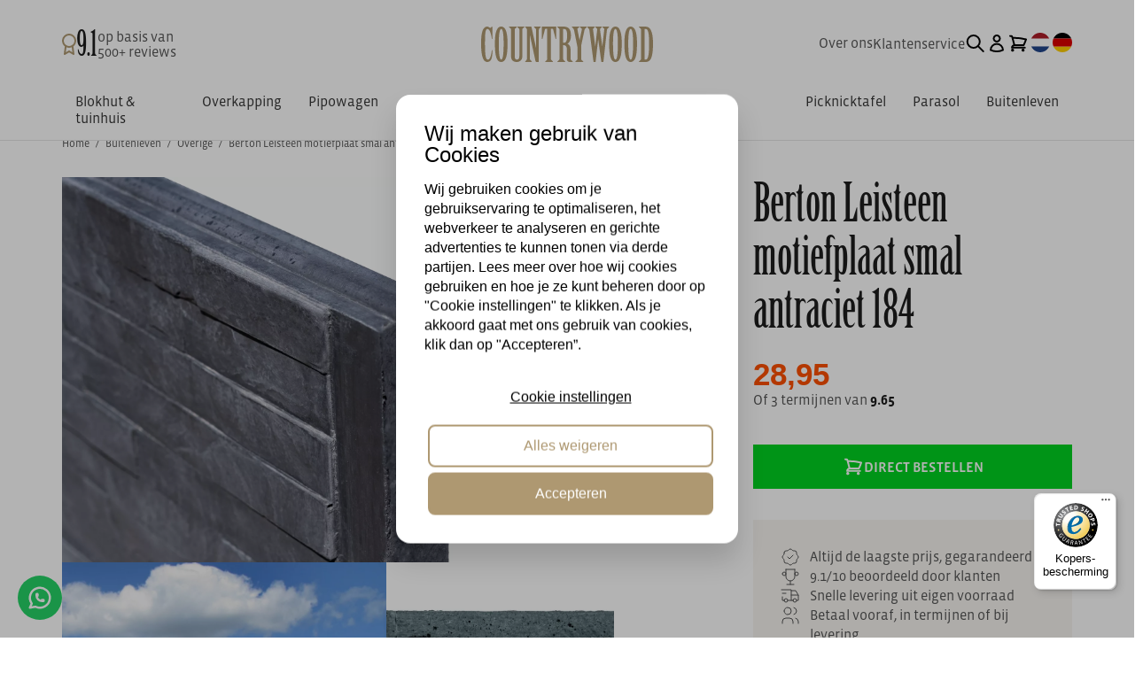

--- FILE ---
content_type: text/html; charset=UTF-8
request_url: https://www.countrywood.nl/Berton-Leisteen-motiefplaat-smal-antraciet-184
body_size: 196712
content:
<!DOCTYPE html>
<html lang="nl"> 
<head>
  <meta name="theme-color" content="#000">
  <!--
  (c) CCV Shop - www.ccvshop.nl
  Generated: 27-01-2026 @ 2:23:53
  Theme: Protom
  Node: web25
-->

<meta http-equiv="Content-Type" content="text/html; charset=UTF-8" /><meta http-equiv="X-UA-Compatible" content="IE=edge" /><meta name="viewport" content="width=device-width, initial-scale=1"><meta name="csrf-token" content="5fa3d570b788be17d7566121956aa53d7ce354432304f06e99abd450fcd03f92"><link rel="canonical" href="https://www.countrywood.nl/Berton-Leisteen-motiefplaat-smal-antraciet-184" /><title itemprop="name">Berton Leisteen motiefplaat smal antraciet 184</title><link rel="shortcut icon" href="https://www.countrywood.nl/Files/9/139000/139631/FavIcon/Aq3204526I613u1X9g7lN25q480g720G.ico" type="image/x-icon" /><script type="text/javascript">var Logger=function(){var n=null,o={enable:function(){null!=n&&(window.console.debug=n)},disable:function(){n=console.debug,window.console.debug=function(){}}};return o}();Logger.disable();</script><!-- Framework js and css --><!-- LoadJS: Plugins/Cookie/Cookie.js -->
<script src="https://www.countrywood.nl/Global/Files/Temp/TemplateMinified/ccf2c81e2c5180fc634209d89c2eaeca_Cookie.js"></script><!-- LoadJS: /Plugins/jQuery/js/jquery-3.0.0.min.js -->
<script src="https://www.countrywood.nl/Plugins/jQuery/js/jquery-3.0.0.min.js"></script><!-- LoadCSS: https://maxcdn.bootstrapcdn.com/font-awesome/4.4.0/css/font-awesome.min.css -->
<link rel="preload" as="style" onload="this.onload=null;this.rel='stylesheet'" href="https://maxcdn.bootstrapcdn.com/font-awesome/4.4.0/css/font-awesome.min.css" /><!-- LoadCSS: https://www.countrywood.nl/Global/Files/Fonts/Google/Material-Icons/Material-Icons.css -->
<link rel="preload" as="style" onload="this.onload=null;this.rel='stylesheet'" href="https://www.countrywood.nl/Global/Files/Fonts/Google/Material-Icons/Material-Icons.css" /><!-- LoadInlineCSS: /Plugins/bootstrap/3.4.1-custom/css/bootstrap.min.css -->
<style>/*!
 * Generated using the Bootstrap Customizer (https://getbootstrap.com/docs/3.4/customize/)
 *//*!
 * Bootstrap v3.4.1 (https://getbootstrap.com/)
 * Copyright 2011-2019 Twitter, Inc.
 * Licensed under MIT (https://github.com/twbs/bootstrap/blob/master/LICENSE)
 *//*! normalize.css v3.0.3 | MIT License | github.com/necolas/normalize.css */html{font-family:sans-serif;-ms-text-size-adjust:100%;-webkit-text-size-adjust:100%}body{margin:0}article,aside,details,figcaption,figure,footer,header,hgroup,main,menu,nav,section,summary{display:block}audio,canvas,progress,video{display:inline-block;vertical-align:baseline}audio:not([controls]){display:none;height:0}[hidden],template{display:none}a{background-color:transparent}a:active,a:hover{outline:0}abbr[title]{border-bottom:none;text-decoration:underline;text-decoration:underline dotted}b,strong{font-weight:bold}dfn{font-style:italic}h1{font-size:2em;margin:0.67em 0}mark{background:#ff0;color:#000}small{font-size:80%}sub,sup{font-size:75%;line-height:0;position:relative;vertical-align:baseline}sup{top:-0.5em}sub{bottom:-0.25em}img{border:0}svg:not(:root){overflow:hidden}figure{margin:1em 40px}hr{-webkit-box-sizing:content-box;-moz-box-sizing:content-box;box-sizing:content-box;height:0}pre{overflow:auto}code,kbd,pre,samp{font-family:monospace, monospace;font-size:1em}button,input,optgroup,select,textarea{color:inherit;font:inherit;margin:0}button{overflow:visible}button,select{text-transform:none}button,html input[type="button"],input[type="reset"],input[type="submit"]{-webkit-appearance:button;cursor:pointer}button[disabled],html input[disabled]{cursor:default}button::-moz-focus-inner,input::-moz-focus-inner{border:0;padding:0}input{line-height:normal}input[type="checkbox"],input[type="radio"]{-webkit-box-sizing:border-box;-moz-box-sizing:border-box;box-sizing:border-box;padding:0}input[type="number"]::-webkit-inner-spin-button,input[type="number"]::-webkit-outer-spin-button{height:auto}input[type="search"]{-webkit-appearance:textfield;-webkit-box-sizing:content-box;-moz-box-sizing:content-box;box-sizing:content-box}input[type="search"]::-webkit-search-cancel-button,input[type="search"]::-webkit-search-decoration{-webkit-appearance:none}fieldset{border:1px solid #c0c0c0;margin:0 2px;padding:0.35em 0.625em 0.75em}legend{border:0;padding:0}textarea{overflow:auto}optgroup{font-weight:bold}table{border-collapse:collapse;border-spacing:0}td,th{padding:0}*{-webkit-box-sizing:border-box;-moz-box-sizing:border-box;box-sizing:border-box}*:before,*:after{-webkit-box-sizing:border-box;-moz-box-sizing:border-box;box-sizing:border-box}html{font-size:10px;-webkit-tap-highlight-color:rgba(0,0,0,0)}body{font-family:"Helvetica Neue",Helvetica,Arial,sans-serif;font-size:14px;line-height:1.42857143;color:#333;background-color:#fff}input,button,select,textarea{font-family:inherit;font-size:inherit;line-height:inherit}a{color:#337ab7;text-decoration:none}a:hover,a:focus{color:#23527c;text-decoration:underline}a:focus{outline:5px auto -webkit-focus-ring-color;outline-offset:-2px}figure{margin:0}img{vertical-align:middle}.img-responsive,.carousel-inner>.item>img,.carousel-inner>.item>a>img{display:block;max-width:100%;height:auto}.img-rounded{border-radius:6px}.img-thumbnail{padding:4px;line-height:1.42857143;background-color:#fff;border:1px solid #ddd;border-radius:4px;-webkit-transition:all .2s ease-in-out;-o-transition:all .2s ease-in-out;transition:all .2s ease-in-out;display:inline-block;max-width:100%;height:auto}.img-circle{border-radius:50%}hr{margin-top:20px;margin-bottom:20px;border:0;border-top:1px solid #eee}.sr-only{position:absolute;width:1px;height:1px;padding:0;margin:-1px;overflow:hidden;clip:rect(0, 0, 0, 0);border:0}.sr-only-focusable:active,.sr-only-focusable:focus{position:static;width:auto;height:auto;margin:0;overflow:visible;clip:auto}[role="button"]{cursor:pointer}h1,h2,h3,h4,h5,h6,.h1,.h2,.h3,.h4,.h5,.h6{font-family:inherit;font-weight:500;line-height:1.1;color:inherit}h1 small,h2 small,h3 small,h4 small,h5 small,h6 small,.h1 small,.h2 small,.h3 small,.h4 small,.h5 small,.h6 small,h1 .small,h2 .small,h3 .small,h4 .small,h5 .small,h6 .small,.h1 .small,.h2 .small,.h3 .small,.h4 .small,.h5 .small,.h6 .small{font-weight:400;line-height:1;color:#777}h1,.h1,h2,.h2,h3,.h3{margin-top:20px;margin-bottom:10px}h1 small,.h1 small,h2 small,.h2 small,h3 small,.h3 small,h1 .small,.h1 .small,h2 .small,.h2 .small,h3 .small,.h3 .small{font-size:65%}h4,.h4,h5,.h5,h6,.h6{margin-top:10px;margin-bottom:10px}h4 small,.h4 small,h5 small,.h5 small,h6 small,.h6 small,h4 .small,.h4 .small,h5 .small,.h5 .small,h6 .small,.h6 .small{font-size:75%}h1,.h1{font-size:36px}h2,.h2{font-size:30px}h3,.h3{font-size:24px}h4,.h4{font-size:18px}h5,.h5{font-size:14px}h6,.h6{font-size:12px}p{margin:0 0 10px}.lead{margin-bottom:20px;font-size:16px;font-weight:300;line-height:1.4}@media (min-width:768px){.lead{font-size:21px}}small,.small{font-size:85%}mark,.mark{padding:.2em;background-color:#fcf8e3}.text-left{text-align:left}.text-right{text-align:right}.text-center{text-align:center}.text-justify{text-align:justify}.text-nowrap{white-space:nowrap}.text-lowercase{text-transform:lowercase}.text-uppercase{text-transform:uppercase}.text-capitalize{text-transform:capitalize}.text-muted{color:#777}.text-primary{color:#337ab7}a.text-primary:hover,a.text-primary:focus{color:#286090}.text-success{color:#3c763d}a.text-success:hover,a.text-success:focus{color:#2b542c}.text-info{color:#31708f}a.text-info:hover,a.text-info:focus{color:#245269}.text-warning{color:#8a6d3b}a.text-warning:hover,a.text-warning:focus{color:#66512c}.text-danger{color:#a94442}a.text-danger:hover,a.text-danger:focus{color:#843534}.bg-primary{color:#fff;background-color:#337ab7}a.bg-primary:hover,a.bg-primary:focus{background-color:#286090}.bg-success{background-color:#dff0d8}a.bg-success:hover,a.bg-success:focus{background-color:#c1e2b3}.bg-info{background-color:#d9edf7}a.bg-info:hover,a.bg-info:focus{background-color:#afd9ee}.bg-warning{background-color:#fcf8e3}a.bg-warning:hover,a.bg-warning:focus{background-color:#f7ecb5}.bg-danger{background-color:#f2dede}a.bg-danger:hover,a.bg-danger:focus{background-color:#e4b9b9}.page-header{padding-bottom:9px;margin:40px 0 20px;border-bottom:1px solid #eee}ul,ol{margin-top:0;margin-bottom:10px}ul ul,ol ul,ul ol,ol ol{margin-bottom:0}.list-unstyled{padding-left:0;list-style:none}.list-inline{padding-left:0;list-style:none;margin-left:-5px}.list-inline>li{display:inline-block;padding-right:5px;padding-left:5px}dl{margin-top:0;margin-bottom:20px}dt,dd{line-height:1.42857143}dt{font-weight:700}dd{margin-left:0}@media (min-width:768px){.dl-horizontal dt{float:left;width:160px;clear:left;text-align:right;overflow:hidden;text-overflow:ellipsis;white-space:nowrap}.dl-horizontal dd{margin-left:180px}}abbr[title],abbr[data-original-title]{cursor:help}.initialism{font-size:90%;text-transform:uppercase}blockquote{padding:10px 20px;margin:0 0 20px;font-size:17.5px;border-left:5px solid #eee}blockquote p:last-child,blockquote ul:last-child,blockquote ol:last-child{margin-bottom:0}blockquote footer,blockquote small,blockquote .small{display:block;font-size:80%;line-height:1.42857143;color:#777}blockquote footer:before,blockquote small:before,blockquote .small:before{content:"\2014 \00A0"}.blockquote-reverse,blockquote.pull-right{padding-right:15px;padding-left:0;text-align:right;border-right:5px solid #eee;border-left:0}.blockquote-reverse footer:before,blockquote.pull-right footer:before,.blockquote-reverse small:before,blockquote.pull-right small:before,.blockquote-reverse .small:before,blockquote.pull-right .small:before{content:""}.blockquote-reverse footer:after,blockquote.pull-right footer:after,.blockquote-reverse small:after,blockquote.pull-right small:after,.blockquote-reverse .small:after,blockquote.pull-right .small:after{content:"\00A0 \2014"}address{margin-bottom:20px;font-style:normal;line-height:1.42857143}code,kbd,pre,samp{font-family:Menlo,Monaco,Consolas,"Courier New",monospace}code{padding:2px 4px;font-size:90%;color:#c7254e;background-color:#f9f2f4;border-radius:4px}kbd{padding:2px 4px;font-size:90%;color:#fff;background-color:#333;border-radius:3px;-webkit-box-shadow:inset 0 -1px 0 rgba(0,0,0,0.25);box-shadow:inset 0 -1px 0 rgba(0,0,0,0.25)}kbd kbd{padding:0;font-size:100%;font-weight:700;-webkit-box-shadow:none;box-shadow:none}pre{display:block;padding:9.5px;margin:0 0 10px;font-size:13px;line-height:1.42857143;color:#333;word-break:break-all;word-wrap:break-word;background-color:#f5f5f5;border:1px solid #ccc;border-radius:4px}pre code{padding:0;font-size:inherit;color:inherit;white-space:pre-wrap;background-color:transparent;border-radius:0}.pre-scrollable{max-height:340px;overflow-y:scroll}.container{padding-right:15px;padding-left:15px;margin-right:auto;margin-left:auto}@media (min-width:768px){.container{width:750px}}@media (min-width:992px){.container{width:970px}}@media (min-width:1200px){.container{width:1170px}}.container-fluid{padding-right:15px;padding-left:15px;margin-right:auto;margin-left:auto}.row{margin-right:-15px;margin-left:-15px}.row-no-gutters{margin-right:0;margin-left:0}.row-no-gutters [class*="col-"]{padding-right:0;padding-left:0}.col-xs-1, .col-sm-1, .col-md-1, .col-lg-1, .col-xs-2, .col-sm-2, .col-md-2, .col-lg-2, .col-xs-3, .col-sm-3, .col-md-3, .col-lg-3, .col-xs-4, .col-sm-4, .col-md-4, .col-lg-4, .col-xs-5, .col-sm-5, .col-md-5, .col-lg-5, .col-xs-6, .col-sm-6, .col-md-6, .col-lg-6, .col-xs-7, .col-sm-7, .col-md-7, .col-lg-7, .col-xs-8, .col-sm-8, .col-md-8, .col-lg-8, .col-xs-9, .col-sm-9, .col-md-9, .col-lg-9, .col-xs-10, .col-sm-10, .col-md-10, .col-lg-10, .col-xs-11, .col-sm-11, .col-md-11, .col-lg-11, .col-xs-12, .col-sm-12, .col-md-12, .col-lg-12{position:relative;min-height:1px;padding-right:15px;padding-left:15px}.col-xs-1, .col-xs-2, .col-xs-3, .col-xs-4, .col-xs-5, .col-xs-6, .col-xs-7, .col-xs-8, .col-xs-9, .col-xs-10, .col-xs-11, .col-xs-12{float:left}.col-xs-12{width:100%}.col-xs-11{width:91.66666667%}.col-xs-10{width:83.33333333%}.col-xs-9{width:75%}.col-xs-8{width:66.66666667%}.col-xs-7{width:58.33333333%}.col-xs-6{width:50%}.col-xs-5{width:41.66666667%}.col-xs-4{width:33.33333333%}.col-xs-3{width:25%}.col-xs-2{width:16.66666667%}.col-xs-1{width:8.33333333%}.col-xs-pull-12{right:100%}.col-xs-pull-11{right:91.66666667%}.col-xs-pull-10{right:83.33333333%}.col-xs-pull-9{right:75%}.col-xs-pull-8{right:66.66666667%}.col-xs-pull-7{right:58.33333333%}.col-xs-pull-6{right:50%}.col-xs-pull-5{right:41.66666667%}.col-xs-pull-4{right:33.33333333%}.col-xs-pull-3{right:25%}.col-xs-pull-2{right:16.66666667%}.col-xs-pull-1{right:8.33333333%}.col-xs-pull-0{right:auto}.col-xs-push-12{left:100%}.col-xs-push-11{left:91.66666667%}.col-xs-push-10{left:83.33333333%}.col-xs-push-9{left:75%}.col-xs-push-8{left:66.66666667%}.col-xs-push-7{left:58.33333333%}.col-xs-push-6{left:50%}.col-xs-push-5{left:41.66666667%}.col-xs-push-4{left:33.33333333%}.col-xs-push-3{left:25%}.col-xs-push-2{left:16.66666667%}.col-xs-push-1{left:8.33333333%}.col-xs-push-0{left:auto}.col-xs-offset-12{margin-left:100%}.col-xs-offset-11{margin-left:91.66666667%}.col-xs-offset-10{margin-left:83.33333333%}.col-xs-offset-9{margin-left:75%}.col-xs-offset-8{margin-left:66.66666667%}.col-xs-offset-7{margin-left:58.33333333%}.col-xs-offset-6{margin-left:50%}.col-xs-offset-5{margin-left:41.66666667%}.col-xs-offset-4{margin-left:33.33333333%}.col-xs-offset-3{margin-left:25%}.col-xs-offset-2{margin-left:16.66666667%}.col-xs-offset-1{margin-left:8.33333333%}.col-xs-offset-0{margin-left:0}@media (min-width:768px){.col-sm-1, .col-sm-2, .col-sm-3, .col-sm-4, .col-sm-5, .col-sm-6, .col-sm-7, .col-sm-8, .col-sm-9, .col-sm-10, .col-sm-11, .col-sm-12{float:left}.col-sm-12{width:100%}.col-sm-11{width:91.66666667%}.col-sm-10{width:83.33333333%}.col-sm-9{width:75%}.col-sm-8{width:66.66666667%}.col-sm-7{width:58.33333333%}.col-sm-6{width:50%}.col-sm-5{width:41.66666667%}.col-sm-4{width:33.33333333%}.col-sm-3{width:25%}.col-sm-2{width:16.66666667%}.col-sm-1{width:8.33333333%}.col-sm-pull-12{right:100%}.col-sm-pull-11{right:91.66666667%}.col-sm-pull-10{right:83.33333333%}.col-sm-pull-9{right:75%}.col-sm-pull-8{right:66.66666667%}.col-sm-pull-7{right:58.33333333%}.col-sm-pull-6{right:50%}.col-sm-pull-5{right:41.66666667%}.col-sm-pull-4{right:33.33333333%}.col-sm-pull-3{right:25%}.col-sm-pull-2{right:16.66666667%}.col-sm-pull-1{right:8.33333333%}.col-sm-pull-0{right:auto}.col-sm-push-12{left:100%}.col-sm-push-11{left:91.66666667%}.col-sm-push-10{left:83.33333333%}.col-sm-push-9{left:75%}.col-sm-push-8{left:66.66666667%}.col-sm-push-7{left:58.33333333%}.col-sm-push-6{left:50%}.col-sm-push-5{left:41.66666667%}.col-sm-push-4{left:33.33333333%}.col-sm-push-3{left:25%}.col-sm-push-2{left:16.66666667%}.col-sm-push-1{left:8.33333333%}.col-sm-push-0{left:auto}.col-sm-offset-12{margin-left:100%}.col-sm-offset-11{margin-left:91.66666667%}.col-sm-offset-10{margin-left:83.33333333%}.col-sm-offset-9{margin-left:75%}.col-sm-offset-8{margin-left:66.66666667%}.col-sm-offset-7{margin-left:58.33333333%}.col-sm-offset-6{margin-left:50%}.col-sm-offset-5{margin-left:41.66666667%}.col-sm-offset-4{margin-left:33.33333333%}.col-sm-offset-3{margin-left:25%}.col-sm-offset-2{margin-left:16.66666667%}.col-sm-offset-1{margin-left:8.33333333%}.col-sm-offset-0{margin-left:0}}@media (min-width:992px){.col-md-1, .col-md-2, .col-md-3, .col-md-4, .col-md-5, .col-md-6, .col-md-7, .col-md-8, .col-md-9, .col-md-10, .col-md-11, .col-md-12{float:left}.col-md-12{width:100%}.col-md-11{width:91.66666667%}.col-md-10{width:83.33333333%}.col-md-9{width:75%}.col-md-8{width:66.66666667%}.col-md-7{width:58.33333333%}.col-md-6{width:50%}.col-md-5{width:41.66666667%}.col-md-4{width:33.33333333%}.col-md-3{width:25%}.col-md-2{width:16.66666667%}.col-md-1{width:8.33333333%}.col-md-pull-12{right:100%}.col-md-pull-11{right:91.66666667%}.col-md-pull-10{right:83.33333333%}.col-md-pull-9{right:75%}.col-md-pull-8{right:66.66666667%}.col-md-pull-7{right:58.33333333%}.col-md-pull-6{right:50%}.col-md-pull-5{right:41.66666667%}.col-md-pull-4{right:33.33333333%}.col-md-pull-3{right:25%}.col-md-pull-2{right:16.66666667%}.col-md-pull-1{right:8.33333333%}.col-md-pull-0{right:auto}.col-md-push-12{left:100%}.col-md-push-11{left:91.66666667%}.col-md-push-10{left:83.33333333%}.col-md-push-9{left:75%}.col-md-push-8{left:66.66666667%}.col-md-push-7{left:58.33333333%}.col-md-push-6{left:50%}.col-md-push-5{left:41.66666667%}.col-md-push-4{left:33.33333333%}.col-md-push-3{left:25%}.col-md-push-2{left:16.66666667%}.col-md-push-1{left:8.33333333%}.col-md-push-0{left:auto}.col-md-offset-12{margin-left:100%}.col-md-offset-11{margin-left:91.66666667%}.col-md-offset-10{margin-left:83.33333333%}.col-md-offset-9{margin-left:75%}.col-md-offset-8{margin-left:66.66666667%}.col-md-offset-7{margin-left:58.33333333%}.col-md-offset-6{margin-left:50%}.col-md-offset-5{margin-left:41.66666667%}.col-md-offset-4{margin-left:33.33333333%}.col-md-offset-3{margin-left:25%}.col-md-offset-2{margin-left:16.66666667%}.col-md-offset-1{margin-left:8.33333333%}.col-md-offset-0{margin-left:0}}@media (min-width:1200px){.col-lg-1, .col-lg-2, .col-lg-3, .col-lg-4, .col-lg-5, .col-lg-6, .col-lg-7, .col-lg-8, .col-lg-9, .col-lg-10, .col-lg-11, .col-lg-12{float:left}.col-lg-12{width:100%}.col-lg-11{width:91.66666667%}.col-lg-10{width:83.33333333%}.col-lg-9{width:75%}.col-lg-8{width:66.66666667%}.col-lg-7{width:58.33333333%}.col-lg-6{width:50%}.col-lg-5{width:41.66666667%}.col-lg-4{width:33.33333333%}.col-lg-3{width:25%}.col-lg-2{width:16.66666667%}.col-lg-1{width:8.33333333%}.col-lg-pull-12{right:100%}.col-lg-pull-11{right:91.66666667%}.col-lg-pull-10{right:83.33333333%}.col-lg-pull-9{right:75%}.col-lg-pull-8{right:66.66666667%}.col-lg-pull-7{right:58.33333333%}.col-lg-pull-6{right:50%}.col-lg-pull-5{right:41.66666667%}.col-lg-pull-4{right:33.33333333%}.col-lg-pull-3{right:25%}.col-lg-pull-2{right:16.66666667%}.col-lg-pull-1{right:8.33333333%}.col-lg-pull-0{right:auto}.col-lg-push-12{left:100%}.col-lg-push-11{left:91.66666667%}.col-lg-push-10{left:83.33333333%}.col-lg-push-9{left:75%}.col-lg-push-8{left:66.66666667%}.col-lg-push-7{left:58.33333333%}.col-lg-push-6{left:50%}.col-lg-push-5{left:41.66666667%}.col-lg-push-4{left:33.33333333%}.col-lg-push-3{left:25%}.col-lg-push-2{left:16.66666667%}.col-lg-push-1{left:8.33333333%}.col-lg-push-0{left:auto}.col-lg-offset-12{margin-left:100%}.col-lg-offset-11{margin-left:91.66666667%}.col-lg-offset-10{margin-left:83.33333333%}.col-lg-offset-9{margin-left:75%}.col-lg-offset-8{margin-left:66.66666667%}.col-lg-offset-7{margin-left:58.33333333%}.col-lg-offset-6{margin-left:50%}.col-lg-offset-5{margin-left:41.66666667%}.col-lg-offset-4{margin-left:33.33333333%}.col-lg-offset-3{margin-left:25%}.col-lg-offset-2{margin-left:16.66666667%}.col-lg-offset-1{margin-left:8.33333333%}.col-lg-offset-0{margin-left:0}}table{background-color:transparent}table col[class*="col-"]{position:static;display:table-column;float:none}table td[class*="col-"],table th[class*="col-"]{position:static;display:table-cell;float:none}caption{padding-top:8px;padding-bottom:8px;color:#777;text-align:left}th{text-align:left}.table{width:100%;max-width:100%;margin-bottom:20px}.table>thead>tr>th,.table>tbody>tr>th,.table>tfoot>tr>th,.table>thead>tr>td,.table>tbody>tr>td,.table>tfoot>tr>td{padding:8px;line-height:1.42857143;vertical-align:top;border-top:1px solid #ddd}.table>thead>tr>th{vertical-align:bottom;border-bottom:2px solid #ddd}.table>caption+thead>tr:first-child>th,.table>colgroup+thead>tr:first-child>th,.table>thead:first-child>tr:first-child>th,.table>caption+thead>tr:first-child>td,.table>colgroup+thead>tr:first-child>td,.table>thead:first-child>tr:first-child>td{border-top:0}.table>tbody+tbody{border-top:2px solid #ddd}.table .table{background-color:#fff}.table-condensed>thead>tr>th,.table-condensed>tbody>tr>th,.table-condensed>tfoot>tr>th,.table-condensed>thead>tr>td,.table-condensed>tbody>tr>td,.table-condensed>tfoot>tr>td{padding:5px}.table-bordered{border:1px solid #ddd}.table-bordered>thead>tr>th,.table-bordered>tbody>tr>th,.table-bordered>tfoot>tr>th,.table-bordered>thead>tr>td,.table-bordered>tbody>tr>td,.table-bordered>tfoot>tr>td{border:1px solid #ddd}.table-bordered>thead>tr>th,.table-bordered>thead>tr>td{border-bottom-width:2px}.table-striped>tbody>tr:nth-of-type(odd){background-color:#f9f9f9}.table-hover>tbody>tr:hover{background-color:#f5f5f5}.table>thead>tr>td.active,.table>tbody>tr>td.active,.table>tfoot>tr>td.active,.table>thead>tr>th.active,.table>tbody>tr>th.active,.table>tfoot>tr>th.active,.table>thead>tr.active>td,.table>tbody>tr.active>td,.table>tfoot>tr.active>td,.table>thead>tr.active>th,.table>tbody>tr.active>th,.table>tfoot>tr.active>th{background-color:#f5f5f5}.table-hover>tbody>tr>td.active:hover,.table-hover>tbody>tr>th.active:hover,.table-hover>tbody>tr.active:hover>td,.table-hover>tbody>tr:hover>.active,.table-hover>tbody>tr.active:hover>th{background-color:#e8e8e8}.table>thead>tr>td.success,.table>tbody>tr>td.success,.table>tfoot>tr>td.success,.table>thead>tr>th.success,.table>tbody>tr>th.success,.table>tfoot>tr>th.success,.table>thead>tr.success>td,.table>tbody>tr.success>td,.table>tfoot>tr.success>td,.table>thead>tr.success>th,.table>tbody>tr.success>th,.table>tfoot>tr.success>th{background-color:#dff0d8}.table-hover>tbody>tr>td.success:hover,.table-hover>tbody>tr>th.success:hover,.table-hover>tbody>tr.success:hover>td,.table-hover>tbody>tr:hover>.success,.table-hover>tbody>tr.success:hover>th{background-color:#d0e9c6}.table>thead>tr>td.info,.table>tbody>tr>td.info,.table>tfoot>tr>td.info,.table>thead>tr>th.info,.table>tbody>tr>th.info,.table>tfoot>tr>th.info,.table>thead>tr.info>td,.table>tbody>tr.info>td,.table>tfoot>tr.info>td,.table>thead>tr.info>th,.table>tbody>tr.info>th,.table>tfoot>tr.info>th{background-color:#d9edf7}.table-hover>tbody>tr>td.info:hover,.table-hover>tbody>tr>th.info:hover,.table-hover>tbody>tr.info:hover>td,.table-hover>tbody>tr:hover>.info,.table-hover>tbody>tr.info:hover>th{background-color:#c4e3f3}.table>thead>tr>td.warning,.table>tbody>tr>td.warning,.table>tfoot>tr>td.warning,.table>thead>tr>th.warning,.table>tbody>tr>th.warning,.table>tfoot>tr>th.warning,.table>thead>tr.warning>td,.table>tbody>tr.warning>td,.table>tfoot>tr.warning>td,.table>thead>tr.warning>th,.table>tbody>tr.warning>th,.table>tfoot>tr.warning>th{background-color:#fcf8e3}.table-hover>tbody>tr>td.warning:hover,.table-hover>tbody>tr>th.warning:hover,.table-hover>tbody>tr.warning:hover>td,.table-hover>tbody>tr:hover>.warning,.table-hover>tbody>tr.warning:hover>th{background-color:#faf2cc}.table>thead>tr>td.danger,.table>tbody>tr>td.danger,.table>tfoot>tr>td.danger,.table>thead>tr>th.danger,.table>tbody>tr>th.danger,.table>tfoot>tr>th.danger,.table>thead>tr.danger>td,.table>tbody>tr.danger>td,.table>tfoot>tr.danger>td,.table>thead>tr.danger>th,.table>tbody>tr.danger>th,.table>tfoot>tr.danger>th{background-color:#f2dede}.table-hover>tbody>tr>td.danger:hover,.table-hover>tbody>tr>th.danger:hover,.table-hover>tbody>tr.danger:hover>td,.table-hover>tbody>tr:hover>.danger,.table-hover>tbody>tr.danger:hover>th{background-color:#ebcccc}.table-responsive{min-height:.01%;overflow-x:auto}@media screen and (max-width:767px){.table-responsive{width:100%;margin-bottom:15px;overflow-y:hidden;-ms-overflow-style:-ms-autohiding-scrollbar;border:1px solid #ddd}.table-responsive>.table{margin-bottom:0}.table-responsive>.table>thead>tr>th,.table-responsive>.table>tbody>tr>th,.table-responsive>.table>tfoot>tr>th,.table-responsive>.table>thead>tr>td,.table-responsive>.table>tbody>tr>td,.table-responsive>.table>tfoot>tr>td{white-space:nowrap}.table-responsive>.table-bordered{border:0}.table-responsive>.table-bordered>thead>tr>th:first-child,.table-responsive>.table-bordered>tbody>tr>th:first-child,.table-responsive>.table-bordered>tfoot>tr>th:first-child,.table-responsive>.table-bordered>thead>tr>td:first-child,.table-responsive>.table-bordered>tbody>tr>td:first-child,.table-responsive>.table-bordered>tfoot>tr>td:first-child{border-left:0}.table-responsive>.table-bordered>thead>tr>th:last-child,.table-responsive>.table-bordered>tbody>tr>th:last-child,.table-responsive>.table-bordered>tfoot>tr>th:last-child,.table-responsive>.table-bordered>thead>tr>td:last-child,.table-responsive>.table-bordered>tbody>tr>td:last-child,.table-responsive>.table-bordered>tfoot>tr>td:last-child{border-right:0}.table-responsive>.table-bordered>tbody>tr:last-child>th,.table-responsive>.table-bordered>tfoot>tr:last-child>th,.table-responsive>.table-bordered>tbody>tr:last-child>td,.table-responsive>.table-bordered>tfoot>tr:last-child>td{border-bottom:0}}fieldset{min-width:0;padding:0;margin:0;border:0}legend{display:block;width:100%;padding:0;margin-bottom:20px;font-size:21px;line-height:inherit;color:#333;border:0;border-bottom:1px solid #e5e5e5}label{display:inline-block;max-width:100%;margin-bottom:5px;font-weight:700}input[type="search"]{-webkit-box-sizing:border-box;-moz-box-sizing:border-box;box-sizing:border-box;-webkit-appearance:none;appearance:none}input[type="radio"],input[type="checkbox"]{margin:4px 0 0;margin-top:1px \9;line-height:normal}input[type="radio"][disabled],input[type="checkbox"][disabled],input[type="radio"].disabled,input[type="checkbox"].disabled,fieldset[disabled] input[type="radio"],fieldset[disabled] input[type="checkbox"]{cursor:not-allowed}input[type="file"]{display:block}input[type="range"]{display:block;width:100%}select[multiple],select[size]{height:auto}input[type="file"]:focus,input[type="radio"]:focus,input[type="checkbox"]:focus{outline:5px auto -webkit-focus-ring-color;outline-offset:-2px}output{display:block;padding-top:7px;font-size:14px;line-height:1.42857143;color:#555}.form-control{display:block;width:100%;height:34px;padding:6px 12px;font-size:14px;line-height:1.42857143;color:#555;background-color:#fff;background-image:none;border:1px solid #ccc;border-radius:4px;-webkit-box-shadow:inset 0 1px 1px rgba(0,0,0,0.075);box-shadow:inset 0 1px 1px rgba(0,0,0,0.075);-webkit-transition:border-color ease-in-out .15s, -webkit-box-shadow ease-in-out .15s;-o-transition:border-color ease-in-out .15s, box-shadow ease-in-out .15s;transition:border-color ease-in-out .15s, box-shadow ease-in-out .15s}.form-control:focus{border-color:#66afe9;outline:0;-webkit-box-shadow:inset 0 1px 1px rgba(0, 0, 0, .075), 0 0 8px rgba(102, 175, 233, 0.6);box-shadow:inset 0 1px 1px rgba(0, 0, 0, .075), 0 0 8px rgba(102, 175, 233, 0.6)}.form-control::-moz-placeholder{color:#999;opacity:1}.form-control:-ms-input-placeholder{color:#999}.form-control::-webkit-input-placeholder{color:#999}.form-control::-ms-expand{background-color:transparent;border:0}.form-control[disabled],.form-control[readonly],fieldset[disabled] .form-control{background-color:#eee;opacity:1}.form-control[disabled],fieldset[disabled] .form-control{cursor:not-allowed}textarea.form-control{height:auto}@media screen and (-webkit-min-device-pixel-ratio:0){input[type="date"].form-control,input[type="time"].form-control,input[type="datetime-local"].form-control,input[type="month"].form-control{line-height:34px}input[type="date"].input-sm,input[type="time"].input-sm,input[type="datetime-local"].input-sm,input[type="month"].input-sm,.input-group-sm input[type="date"],.input-group-sm input[type="time"],.input-group-sm input[type="datetime-local"],.input-group-sm input[type="month"]{line-height:30px}input[type="date"].input-lg,input[type="time"].input-lg,input[type="datetime-local"].input-lg,input[type="month"].input-lg,.input-group-lg input[type="date"],.input-group-lg input[type="time"],.input-group-lg input[type="datetime-local"],.input-group-lg input[type="month"]{line-height:46px}}.form-group{margin-bottom:15px}.radio,.checkbox{position:relative;display:block;margin-top:10px;margin-bottom:10px}.radio.disabled label,.checkbox.disabled label,fieldset[disabled] .radio label,fieldset[disabled] .checkbox label{cursor:not-allowed}.radio label,.checkbox label{min-height:20px;padding-left:20px;margin-bottom:0;font-weight:400;cursor:pointer}.radio input[type="radio"],.radio-inline input[type="radio"],.checkbox input[type="checkbox"],.checkbox-inline input[type="checkbox"]{position:absolute;margin-top:4px \9;margin-left:-20px}.radio+.radio,.checkbox+.checkbox{margin-top:-5px}.radio-inline,.checkbox-inline{position:relative;display:inline-block;padding-left:20px;margin-bottom:0;font-weight:400;vertical-align:middle;cursor:pointer}.radio-inline.disabled,.checkbox-inline.disabled,fieldset[disabled] .radio-inline,fieldset[disabled] .checkbox-inline{cursor:not-allowed}.radio-inline+.radio-inline,.checkbox-inline+.checkbox-inline{margin-top:0;margin-left:10px}.form-control-static{min-height:34px;padding-top:7px;padding-bottom:7px;margin-bottom:0}.form-control-static.input-lg,.form-control-static.input-sm{padding-right:0;padding-left:0}.input-sm{height:30px;padding:5px 10px;font-size:12px;line-height:1.5;border-radius:3px}select.input-sm{height:30px;line-height:30px}textarea.input-sm,select[multiple].input-sm{height:auto}.form-group-sm .form-control{height:30px;padding:5px 10px;font-size:12px;line-height:1.5;border-radius:3px}.form-group-sm select.form-control{height:30px;line-height:30px}.form-group-sm textarea.form-control,.form-group-sm select[multiple].form-control{height:auto}.form-group-sm .form-control-static{height:30px;min-height:32px;padding:6px 10px;font-size:12px;line-height:1.5}.input-lg{height:46px;padding:10px 16px;font-size:18px;line-height:1.3333333;border-radius:6px}select.input-lg{height:46px;line-height:46px}textarea.input-lg,select[multiple].input-lg{height:auto}.form-group-lg .form-control{height:46px;padding:10px 16px;font-size:18px;line-height:1.3333333;border-radius:6px}.form-group-lg select.form-control{height:46px;line-height:46px}.form-group-lg textarea.form-control,.form-group-lg select[multiple].form-control{height:auto}.form-group-lg .form-control-static{height:46px;min-height:38px;padding:11px 16px;font-size:18px;line-height:1.3333333}.has-feedback{position:relative}.has-feedback .form-control{padding-right:42.5px}.form-control-feedback{position:absolute;top:0;right:0;z-index:2;display:block;width:34px;height:34px;line-height:34px;text-align:center;pointer-events:none}.input-lg+.form-control-feedback,.input-group-lg+.form-control-feedback,.form-group-lg .form-control+.form-control-feedback{width:46px;height:46px;line-height:46px}.input-sm+.form-control-feedback,.input-group-sm+.form-control-feedback,.form-group-sm .form-control+.form-control-feedback{width:30px;height:30px;line-height:30px}.has-success .help-block,.has-success .control-label,.has-success .radio,.has-success .checkbox,.has-success .radio-inline,.has-success .checkbox-inline,.has-success.radio label,.has-success.checkbox label,.has-success.radio-inline label,.has-success.checkbox-inline label{color:#3c763d}.has-success .form-control{border-color:#3c763d;-webkit-box-shadow:inset 0 1px 1px rgba(0,0,0,0.075);box-shadow:inset 0 1px 1px rgba(0,0,0,0.075)}.has-success .form-control:focus{border-color:#2b542c;-webkit-box-shadow:inset 0 1px 1px rgba(0,0,0,0.075),0 0 6px #67b168;box-shadow:inset 0 1px 1px rgba(0,0,0,0.075),0 0 6px #67b168}.has-success .input-group-addon{color:#3c763d;background-color:#dff0d8;border-color:#3c763d}.has-success .form-control-feedback{color:#3c763d}.has-warning .help-block,.has-warning .control-label,.has-warning .radio,.has-warning .checkbox,.has-warning .radio-inline,.has-warning .checkbox-inline,.has-warning.radio label,.has-warning.checkbox label,.has-warning.radio-inline label,.has-warning.checkbox-inline label{color:#8a6d3b}.has-warning .form-control{border-color:#8a6d3b;-webkit-box-shadow:inset 0 1px 1px rgba(0,0,0,0.075);box-shadow:inset 0 1px 1px rgba(0,0,0,0.075)}.has-warning .form-control:focus{border-color:#66512c;-webkit-box-shadow:inset 0 1px 1px rgba(0,0,0,0.075),0 0 6px #c0a16b;box-shadow:inset 0 1px 1px rgba(0,0,0,0.075),0 0 6px #c0a16b}.has-warning .input-group-addon{color:#8a6d3b;background-color:#fcf8e3;border-color:#8a6d3b}.has-warning .form-control-feedback{color:#8a6d3b}.has-error .help-block,.has-error .control-label,.has-error .radio,.has-error .checkbox,.has-error .radio-inline,.has-error .checkbox-inline,.has-error.radio label,.has-error.checkbox label,.has-error.radio-inline label,.has-error.checkbox-inline label{color:#a94442}.has-error .form-control{border-color:#a94442;-webkit-box-shadow:inset 0 1px 1px rgba(0,0,0,0.075);box-shadow:inset 0 1px 1px rgba(0,0,0,0.075)}.has-error .form-control:focus{border-color:#843534;-webkit-box-shadow:inset 0 1px 1px rgba(0,0,0,0.075),0 0 6px #ce8483;box-shadow:inset 0 1px 1px rgba(0,0,0,0.075),0 0 6px #ce8483}.has-error .input-group-addon{color:#a94442;background-color:#f2dede;border-color:#a94442}.has-error .form-control-feedback{color:#a94442}.has-feedback label~.form-control-feedback{top:25px}.has-feedback label.sr-only~.form-control-feedback{top:0}.help-block{display:block;margin-top:5px;margin-bottom:10px;color:#737373}@media (min-width:768px){.form-inline .form-group{display:inline-block;margin-bottom:0;vertical-align:middle}.form-inline .form-control{display:inline-block;width:auto;vertical-align:middle}.form-inline .form-control-static{display:inline-block}.form-inline .input-group{display:inline-table;vertical-align:middle}.form-inline .input-group .input-group-addon,.form-inline .input-group .input-group-btn,.form-inline .input-group .form-control{width:auto}.form-inline .input-group>.form-control{width:100%}.form-inline .control-label{margin-bottom:0;vertical-align:middle}.form-inline .radio,.form-inline .checkbox{display:inline-block;margin-top:0;margin-bottom:0;vertical-align:middle}.form-inline .radio label,.form-inline .checkbox label{padding-left:0}.form-inline .radio input[type="radio"],.form-inline .checkbox input[type="checkbox"]{position:relative;margin-left:0}.form-inline .has-feedback .form-control-feedback{top:0}}.form-horizontal .radio,.form-horizontal .checkbox,.form-horizontal .radio-inline,.form-horizontal .checkbox-inline{padding-top:7px;margin-top:0;margin-bottom:0}.form-horizontal .radio,.form-horizontal .checkbox{min-height:27px}.form-horizontal .form-group{margin-right:-15px;margin-left:-15px}@media (min-width:768px){.form-horizontal .control-label{padding-top:7px;margin-bottom:0;text-align:right}}.form-horizontal .has-feedback .form-control-feedback{right:15px}@media (min-width:768px){.form-horizontal .form-group-lg .control-label{padding-top:11px;font-size:18px}}@media (min-width:768px){.form-horizontal .form-group-sm .control-label{padding-top:6px;font-size:12px}}.btn{display:inline-block;margin-bottom:0;font-weight:normal;text-align:center;white-space:nowrap;vertical-align:middle;-ms-touch-action:manipulation;touch-action:manipulation;cursor:pointer;background-image:none;border:1px solid transparent;padding:6px 12px;font-size:14px;line-height:1.42857143;border-radius:4px;-webkit-user-select:none;-moz-user-select:none;-ms-user-select:none;user-select:none}.btn:focus,.btn:active:focus,.btn.active:focus,.btn.focus,.btn:active.focus,.btn.active.focus{outline:5px auto -webkit-focus-ring-color;outline-offset:-2px}.btn:hover,.btn:focus,.btn.focus{color:#333;text-decoration:none}.btn:active,.btn.active{background-image:none;outline:0;-webkit-box-shadow:inset 0 3px 5px rgba(0,0,0,0.125);box-shadow:inset 0 3px 5px rgba(0,0,0,0.125)}.btn.disabled,.btn[disabled],fieldset[disabled] .btn{cursor:not-allowed;filter:alpha(opacity=65);opacity:.65;-webkit-box-shadow:none;box-shadow:none}a.btn.disabled,fieldset[disabled] a.btn{pointer-events:none}.btn-default{color:#333;background-color:#fff;border-color:#ccc}.btn-default:focus,.btn-default.focus{color:#333;background-color:#e6e6e6;border-color:#8c8c8c}.btn-default:hover{color:#333;background-color:#e6e6e6;border-color:#adadad}.btn-default:active,.btn-default.active,.open>.dropdown-toggle.btn-default{color:#333;background-color:#e6e6e6;background-image:none;border-color:#adadad}.btn-default:active:hover,.btn-default.active:hover,.open>.dropdown-toggle.btn-default:hover,.btn-default:active:focus,.btn-default.active:focus,.open>.dropdown-toggle.btn-default:focus,.btn-default:active.focus,.btn-default.active.focus,.open>.dropdown-toggle.btn-default.focus{color:#333;background-color:#d4d4d4;border-color:#8c8c8c}.btn-default.disabled:hover,.btn-default[disabled]:hover,fieldset[disabled] .btn-default:hover,.btn-default.disabled:focus,.btn-default[disabled]:focus,fieldset[disabled] .btn-default:focus,.btn-default.disabled.focus,.btn-default[disabled].focus,fieldset[disabled] .btn-default.focus{background-color:#fff;border-color:#ccc}.btn-default .badge{color:#fff;background-color:#333}.btn-primary{color:#fff;background-color:#337ab7;border-color:#2e6da4}.btn-primary:focus,.btn-primary.focus{color:#fff;background-color:#286090;border-color:#122b40}.btn-primary:hover{color:#fff;background-color:#286090;border-color:#204d74}.btn-primary:active,.btn-primary.active,.open>.dropdown-toggle.btn-primary{color:#fff;background-color:#286090;background-image:none;border-color:#204d74}.btn-primary:active:hover,.btn-primary.active:hover,.open>.dropdown-toggle.btn-primary:hover,.btn-primary:active:focus,.btn-primary.active:focus,.open>.dropdown-toggle.btn-primary:focus,.btn-primary:active.focus,.btn-primary.active.focus,.open>.dropdown-toggle.btn-primary.focus{color:#fff;background-color:#204d74;border-color:#122b40}.btn-primary.disabled:hover,.btn-primary[disabled]:hover,fieldset[disabled] .btn-primary:hover,.btn-primary.disabled:focus,.btn-primary[disabled]:focus,fieldset[disabled] .btn-primary:focus,.btn-primary.disabled.focus,.btn-primary[disabled].focus,fieldset[disabled] .btn-primary.focus{background-color:#337ab7;border-color:#2e6da4}.btn-primary .badge{color:#337ab7;background-color:#fff}.btn-success{color:#fff;background-color:#5cb85c;border-color:#4cae4c}.btn-success:focus,.btn-success.focus{color:#fff;background-color:#449d44;border-color:#255625}.btn-success:hover{color:#fff;background-color:#449d44;border-color:#398439}.btn-success:active,.btn-success.active,.open>.dropdown-toggle.btn-success{color:#fff;background-color:#449d44;background-image:none;border-color:#398439}.btn-success:active:hover,.btn-success.active:hover,.open>.dropdown-toggle.btn-success:hover,.btn-success:active:focus,.btn-success.active:focus,.open>.dropdown-toggle.btn-success:focus,.btn-success:active.focus,.btn-success.active.focus,.open>.dropdown-toggle.btn-success.focus{color:#fff;background-color:#398439;border-color:#255625}.btn-success.disabled:hover,.btn-success[disabled]:hover,fieldset[disabled] .btn-success:hover,.btn-success.disabled:focus,.btn-success[disabled]:focus,fieldset[disabled] .btn-success:focus,.btn-success.disabled.focus,.btn-success[disabled].focus,fieldset[disabled] .btn-success.focus{background-color:#5cb85c;border-color:#4cae4c}.btn-success .badge{color:#5cb85c;background-color:#fff}.btn-info{color:#fff;background-color:#5bc0de;border-color:#46b8da}.btn-info:focus,.btn-info.focus{color:#fff;background-color:#31b0d5;border-color:#1b6d85}.btn-info:hover{color:#fff;background-color:#31b0d5;border-color:#269abc}.btn-info:active,.btn-info.active,.open>.dropdown-toggle.btn-info{color:#fff;background-color:#31b0d5;background-image:none;border-color:#269abc}.btn-info:active:hover,.btn-info.active:hover,.open>.dropdown-toggle.btn-info:hover,.btn-info:active:focus,.btn-info.active:focus,.open>.dropdown-toggle.btn-info:focus,.btn-info:active.focus,.btn-info.active.focus,.open>.dropdown-toggle.btn-info.focus{color:#fff;background-color:#269abc;border-color:#1b6d85}.btn-info.disabled:hover,.btn-info[disabled]:hover,fieldset[disabled] .btn-info:hover,.btn-info.disabled:focus,.btn-info[disabled]:focus,fieldset[disabled] .btn-info:focus,.btn-info.disabled.focus,.btn-info[disabled].focus,fieldset[disabled] .btn-info.focus{background-color:#5bc0de;border-color:#46b8da}.btn-info .badge{color:#5bc0de;background-color:#fff}.btn-warning{color:#fff;background-color:#f0ad4e;border-color:#eea236}.btn-warning:focus,.btn-warning.focus{color:#fff;background-color:#ec971f;border-color:#985f0d}.btn-warning:hover{color:#fff;background-color:#ec971f;border-color:#d58512}.btn-warning:active,.btn-warning.active,.open>.dropdown-toggle.btn-warning{color:#fff;background-color:#ec971f;background-image:none;border-color:#d58512}.btn-warning:active:hover,.btn-warning.active:hover,.open>.dropdown-toggle.btn-warning:hover,.btn-warning:active:focus,.btn-warning.active:focus,.open>.dropdown-toggle.btn-warning:focus,.btn-warning:active.focus,.btn-warning.active.focus,.open>.dropdown-toggle.btn-warning.focus{color:#fff;background-color:#d58512;border-color:#985f0d}.btn-warning.disabled:hover,.btn-warning[disabled]:hover,fieldset[disabled] .btn-warning:hover,.btn-warning.disabled:focus,.btn-warning[disabled]:focus,fieldset[disabled] .btn-warning:focus,.btn-warning.disabled.focus,.btn-warning[disabled].focus,fieldset[disabled] .btn-warning.focus{background-color:#f0ad4e;border-color:#eea236}.btn-warning .badge{color:#f0ad4e;background-color:#fff}.btn-danger{color:#fff;background-color:#d9534f;border-color:#d43f3a}.btn-danger:focus,.btn-danger.focus{color:#fff;background-color:#c9302c;border-color:#761c19}.btn-danger:hover{color:#fff;background-color:#c9302c;border-color:#ac2925}.btn-danger:active,.btn-danger.active,.open>.dropdown-toggle.btn-danger{color:#fff;background-color:#c9302c;background-image:none;border-color:#ac2925}.btn-danger:active:hover,.btn-danger.active:hover,.open>.dropdown-toggle.btn-danger:hover,.btn-danger:active:focus,.btn-danger.active:focus,.open>.dropdown-toggle.btn-danger:focus,.btn-danger:active.focus,.btn-danger.active.focus,.open>.dropdown-toggle.btn-danger.focus{color:#fff;background-color:#ac2925;border-color:#761c19}.btn-danger.disabled:hover,.btn-danger[disabled]:hover,fieldset[disabled] .btn-danger:hover,.btn-danger.disabled:focus,.btn-danger[disabled]:focus,fieldset[disabled] .btn-danger:focus,.btn-danger.disabled.focus,.btn-danger[disabled].focus,fieldset[disabled] .btn-danger.focus{background-color:#d9534f;border-color:#d43f3a}.btn-danger .badge{color:#d9534f;background-color:#fff}.btn-link{font-weight:400;color:#337ab7;border-radius:0}.btn-link,.btn-link:active,.btn-link.active,.btn-link[disabled],fieldset[disabled] .btn-link{background-color:transparent;-webkit-box-shadow:none;box-shadow:none}.btn-link,.btn-link:hover,.btn-link:focus,.btn-link:active{border-color:transparent}.btn-link:hover,.btn-link:focus{color:#23527c;text-decoration:underline;background-color:transparent}.btn-link[disabled]:hover,fieldset[disabled] .btn-link:hover,.btn-link[disabled]:focus,fieldset[disabled] .btn-link:focus{color:#777;text-decoration:none}.btn-lg{padding:10px 16px;font-size:18px;line-height:1.3333333;border-radius:6px}.btn-sm{padding:5px 10px;font-size:12px;line-height:1.5;border-radius:3px}.btn-xs{padding:1px 5px;font-size:12px;line-height:1.5;border-radius:3px}.btn-block{display:block;width:100%}.btn-block+.btn-block{margin-top:5px}input[type="submit"].btn-block,input[type="reset"].btn-block,input[type="button"].btn-block{width:100%}.fade{opacity:0;-webkit-transition:opacity .15s linear;-o-transition:opacity .15s linear;transition:opacity .15s linear}.fade.in{opacity:1}.collapse{display:none}.collapse.in{display:block}tr.collapse.in{display:table-row}tbody.collapse.in{display:table-row-group}.collapsing{position:relative;height:0;overflow:hidden;-webkit-transition-property:height, visibility;-o-transition-property:height, visibility;transition-property:height, visibility;-webkit-transition-duration:.35s;-o-transition-duration:.35s;transition-duration:.35s;-webkit-transition-timing-function:ease;-o-transition-timing-function:ease;transition-timing-function:ease}.caret{display:inline-block;width:0;height:0;margin-left:2px;vertical-align:middle;border-top:4px dashed;border-top:4px solid \9;border-right:4px solid transparent;border-left:4px solid transparent}.dropup,.dropdown{position:relative}.dropdown-toggle:focus{outline:0}.dropdown-menu{position:absolute;top:100%;left:0;z-index:1000;display:none;float:left;min-width:160px;padding:5px 0;margin:2px 0 0;font-size:14px;text-align:left;list-style:none;background-color:#fff;-webkit-background-clip:padding-box;background-clip:padding-box;border:1px solid #ccc;border:1px solid rgba(0,0,0,0.15);border-radius:4px;-webkit-box-shadow:0 6px 12px rgba(0,0,0,0.175);box-shadow:0 6px 12px rgba(0,0,0,0.175)}.dropdown-menu.pull-right{right:0;left:auto}.dropdown-menu .divider{height:1px;margin:9px 0;overflow:hidden;background-color:#e5e5e5}.dropdown-menu>li>a{display:block;padding:3px 20px;clear:both;font-weight:400;line-height:1.42857143;color:#333;white-space:nowrap}.dropdown-menu>li>a:hover,.dropdown-menu>li>a:focus{color:#262626;text-decoration:none;background-color:#f5f5f5}.dropdown-menu>.active>a,.dropdown-menu>.active>a:hover,.dropdown-menu>.active>a:focus{color:#fff;text-decoration:none;background-color:#337ab7;outline:0}.dropdown-menu>.disabled>a,.dropdown-menu>.disabled>a:hover,.dropdown-menu>.disabled>a:focus{color:#777}.dropdown-menu>.disabled>a:hover,.dropdown-menu>.disabled>a:focus{text-decoration:none;cursor:not-allowed;background-color:transparent;background-image:none;filter:progid:DXImageTransform.Microsoft.gradient(enabled = false)}.open>.dropdown-menu{display:block}.open>a{outline:0}.dropdown-menu-right{right:0;left:auto}.dropdown-menu-left{right:auto;left:0}.dropdown-header{display:block;padding:3px 20px;font-size:12px;line-height:1.42857143;color:#777;white-space:nowrap}.dropdown-backdrop{position:fixed;top:0;right:0;bottom:0;left:0;z-index:990}.pull-right>.dropdown-menu{right:0;left:auto}.dropup .caret,.navbar-fixed-bottom .dropdown .caret{content:"";border-top:0;border-bottom:4px dashed;border-bottom:4px solid \9}.dropup .dropdown-menu,.navbar-fixed-bottom .dropdown .dropdown-menu{top:auto;bottom:100%;margin-bottom:2px}@media (min-width:768px){.navbar-right .dropdown-menu{right:0;left:auto}.navbar-right .dropdown-menu-left{right:auto;left:0}}.input-group{position:relative;display:table;border-collapse:separate}.input-group[class*="col-"]{float:none;padding-right:0;padding-left:0}.input-group .form-control{position:relative;z-index:2;float:left;width:100%;margin-bottom:0}.input-group .form-control:focus{z-index:3}.input-group-lg>.form-control,.input-group-lg>.input-group-addon,.input-group-lg>.input-group-btn>.btn{height:46px;padding:10px 16px;font-size:18px;line-height:1.3333333;border-radius:6px}select.input-group-lg>.form-control,select.input-group-lg>.input-group-addon,select.input-group-lg>.input-group-btn>.btn{height:46px;line-height:46px}textarea.input-group-lg>.form-control,textarea.input-group-lg>.input-group-addon,textarea.input-group-lg>.input-group-btn>.btn,select[multiple].input-group-lg>.form-control,select[multiple].input-group-lg>.input-group-addon,select[multiple].input-group-lg>.input-group-btn>.btn{height:auto}.input-group-sm>.form-control,.input-group-sm>.input-group-addon,.input-group-sm>.input-group-btn>.btn{height:30px;padding:5px 10px;font-size:12px;line-height:1.5;border-radius:3px}select.input-group-sm>.form-control,select.input-group-sm>.input-group-addon,select.input-group-sm>.input-group-btn>.btn{height:30px;line-height:30px}textarea.input-group-sm>.form-control,textarea.input-group-sm>.input-group-addon,textarea.input-group-sm>.input-group-btn>.btn,select[multiple].input-group-sm>.form-control,select[multiple].input-group-sm>.input-group-addon,select[multiple].input-group-sm>.input-group-btn>.btn{height:auto}.input-group-addon,.input-group-btn,.input-group .form-control{display:table-cell}.input-group-addon:not(:first-child):not(:last-child),.input-group-btn:not(:first-child):not(:last-child),.input-group .form-control:not(:first-child):not(:last-child){border-radius:0}.input-group-addon,.input-group-btn{width:1%;white-space:nowrap;vertical-align:middle}.input-group-addon{padding:6px 12px;font-size:14px;font-weight:400;line-height:1;color:#555;text-align:center;background-color:#eee;border:1px solid #ccc;border-radius:4px}.input-group-addon.input-sm{padding:5px 10px;font-size:12px;border-radius:3px}.input-group-addon.input-lg{padding:10px 16px;font-size:18px;border-radius:6px}.input-group-addon input[type="radio"],.input-group-addon input[type="checkbox"]{margin-top:0}.input-group .form-control:first-child,.input-group-addon:first-child,.input-group-btn:first-child>.btn,.input-group-btn:first-child>.btn-group>.btn,.input-group-btn:first-child>.dropdown-toggle,.input-group-btn:last-child>.btn:not(:last-child):not(.dropdown-toggle),.input-group-btn:last-child>.btn-group:not(:last-child)>.btn{border-top-right-radius:0;border-bottom-right-radius:0}.input-group-addon:first-child{border-right:0}.input-group .form-control:last-child,.input-group-addon:last-child,.input-group-btn:last-child>.btn,.input-group-btn:last-child>.btn-group>.btn,.input-group-btn:last-child>.dropdown-toggle,.input-group-btn:first-child>.btn:not(:first-child),.input-group-btn:first-child>.btn-group:not(:first-child)>.btn{border-top-left-radius:0;border-bottom-left-radius:0}.input-group-addon:last-child{border-left:0}.input-group-btn{position:relative;font-size:0;white-space:nowrap}.input-group-btn>.btn{position:relative}.input-group-btn>.btn+.btn{margin-left:-1px}.input-group-btn>.btn:hover,.input-group-btn>.btn:focus,.input-group-btn>.btn:active{z-index:2}.input-group-btn:first-child>.btn,.input-group-btn:first-child>.btn-group{margin-right:-1px}.input-group-btn:last-child>.btn,.input-group-btn:last-child>.btn-group{z-index:2;margin-left:-1px}.nav{padding-left:0;margin-bottom:0;list-style:none}.nav>li{position:relative;display:block}.nav>li>a{position:relative;display:block;padding:10px 15px}.nav>li>a:hover,.nav>li>a:focus{text-decoration:none;background-color:#eee}.nav>li.disabled>a{color:#777}.nav>li.disabled>a:hover,.nav>li.disabled>a:focus{color:#777;text-decoration:none;cursor:not-allowed;background-color:transparent}.nav .open>a,.nav .open>a:hover,.nav .open>a:focus{background-color:#eee;border-color:#337ab7}.nav .nav-divider{height:1px;margin:9px 0;overflow:hidden;background-color:#e5e5e5}.nav>li>a>img{max-width:none}.nav-tabs{border-bottom:1px solid #ddd}.nav-tabs>li{float:left;margin-bottom:-1px}.nav-tabs>li>a{margin-right:2px;line-height:1.42857143;border:1px solid transparent;border-radius:4px 4px 0 0}.nav-tabs>li>a:hover{border-color:#eee #eee #ddd}.nav-tabs>li.active>a,.nav-tabs>li.active>a:hover,.nav-tabs>li.active>a:focus{color:#555;cursor:default;background-color:#fff;border:1px solid #ddd;border-bottom-color:transparent}.nav-tabs.nav-justified{width:100%;border-bottom:0}.nav-tabs.nav-justified>li{float:none}.nav-tabs.nav-justified>li>a{margin-bottom:5px;text-align:center}.nav-tabs.nav-justified>.dropdown .dropdown-menu{top:auto;left:auto}@media (min-width:768px){.nav-tabs.nav-justified>li{display:table-cell;width:1%}.nav-tabs.nav-justified>li>a{margin-bottom:0}}.nav-tabs.nav-justified>li>a{margin-right:0;border-radius:4px}.nav-tabs.nav-justified>.active>a,.nav-tabs.nav-justified>.active>a:hover,.nav-tabs.nav-justified>.active>a:focus{border:1px solid #ddd}@media (min-width:768px){.nav-tabs.nav-justified>li>a{border-bottom:1px solid #ddd;border-radius:4px 4px 0 0}.nav-tabs.nav-justified>.active>a,.nav-tabs.nav-justified>.active>a:hover,.nav-tabs.nav-justified>.active>a:focus{border-bottom-color:#fff}}.nav-pills>li{float:left}.nav-pills>li>a{border-radius:4px}.nav-pills>li+li{margin-left:2px}.nav-pills>li.active>a,.nav-pills>li.active>a:hover,.nav-pills>li.active>a:focus{color:#fff;background-color:#337ab7}.nav-stacked>li{float:none}.nav-stacked>li+li{margin-top:2px;margin-left:0}.nav-justified{width:100%}.nav-justified>li{float:none}.nav-justified>li>a{margin-bottom:5px;text-align:center}.nav-justified>.dropdown .dropdown-menu{top:auto;left:auto}@media (min-width:768px){.nav-justified>li{display:table-cell;width:1%}.nav-justified>li>a{margin-bottom:0}}.nav-tabs-justified{border-bottom:0}.nav-tabs-justified>li>a{margin-right:0;border-radius:4px}.nav-tabs-justified>.active>a,.nav-tabs-justified>.active>a:hover,.nav-tabs-justified>.active>a:focus{border:1px solid #ddd}@media (min-width:768px){.nav-tabs-justified>li>a{border-bottom:1px solid #ddd;border-radius:4px 4px 0 0}.nav-tabs-justified>.active>a,.nav-tabs-justified>.active>a:hover,.nav-tabs-justified>.active>a:focus{border-bottom-color:#fff}}.tab-content>.tab-pane{display:none}.tab-content>.active{display:block}.nav-tabs .dropdown-menu{margin-top:-1px;border-top-left-radius:0;border-top-right-radius:0}.navbar{position:relative;min-height:50px;margin-bottom:20px;border:1px solid transparent}@media (min-width:768px){.navbar{border-radius:4px}}@media (min-width:768px){.navbar-header{float:left}}.navbar-collapse{padding-right:15px;padding-left:15px;overflow-x:visible;border-top:1px solid transparent;-webkit-box-shadow:inset 0 1px 0 rgba(255,255,255,0.1);box-shadow:inset 0 1px 0 rgba(255,255,255,0.1);-webkit-overflow-scrolling:touch}.navbar-collapse.in{overflow-y:auto}@media (min-width:768px){.navbar-collapse{width:auto;border-top:0;-webkit-box-shadow:none;box-shadow:none}.navbar-collapse.collapse{display:block !important;height:auto !important;padding-bottom:0;overflow:visible !important}.navbar-collapse.in{overflow-y:visible}.navbar-fixed-top .navbar-collapse,.navbar-static-top .navbar-collapse,.navbar-fixed-bottom .navbar-collapse{padding-right:0;padding-left:0}}.navbar-fixed-top,.navbar-fixed-bottom{position:fixed;right:0;left:0;z-index:1030}.navbar-fixed-top .navbar-collapse,.navbar-fixed-bottom .navbar-collapse{max-height:340px}@media (max-device-width:480px) and (orientation:landscape){.navbar-fixed-top .navbar-collapse,.navbar-fixed-bottom .navbar-collapse{max-height:200px}}@media (min-width:768px){.navbar-fixed-top,.navbar-fixed-bottom{border-radius:0}}.navbar-fixed-top{top:0;border-width:0 0 1px}.navbar-fixed-bottom{bottom:0;margin-bottom:0;border-width:1px 0 0}.container>.navbar-header,.container-fluid>.navbar-header,.container>.navbar-collapse,.container-fluid>.navbar-collapse{margin-right:-15px;margin-left:-15px}@media (min-width:768px){.container>.navbar-header,.container-fluid>.navbar-header,.container>.navbar-collapse,.container-fluid>.navbar-collapse{margin-right:0;margin-left:0}}.navbar-static-top{z-index:1000;border-width:0 0 1px}@media (min-width:768px){.navbar-static-top{border-radius:0}}.navbar-brand{float:left;height:50px;padding:15px 15px;font-size:18px;line-height:20px}.navbar-brand:hover,.navbar-brand:focus{text-decoration:none}.navbar-brand>img{display:block}@media (min-width:768px){.navbar>.container .navbar-brand,.navbar>.container-fluid .navbar-brand{margin-left:-15px}}.navbar-toggle{position:relative;float:right;padding:9px 10px;margin-right:15px;margin-top:8px;margin-bottom:8px;background-color:transparent;background-image:none;border:1px solid transparent;border-radius:4px}.navbar-toggle:focus{outline:0}.navbar-toggle .icon-bar{display:block;width:22px;height:2px;border-radius:1px}.navbar-toggle .icon-bar+.icon-bar{margin-top:4px}@media (min-width:768px){.navbar-toggle{display:none}}.navbar-nav{margin:7.5px -15px}.navbar-nav>li>a{padding-top:10px;padding-bottom:10px;line-height:20px}@media (max-width:767px){.navbar-nav .open .dropdown-menu{position:static;float:none;width:auto;margin-top:0;background-color:transparent;border:0;-webkit-box-shadow:none;box-shadow:none}.navbar-nav .open .dropdown-menu>li>a,.navbar-nav .open .dropdown-menu .dropdown-header{padding:5px 15px 5px 25px}.navbar-nav .open .dropdown-menu>li>a{line-height:20px}.navbar-nav .open .dropdown-menu>li>a:hover,.navbar-nav .open .dropdown-menu>li>a:focus{background-image:none}}@media (min-width:768px){.navbar-nav{float:left;margin:0}.navbar-nav>li{float:left}.navbar-nav>li>a{padding-top:15px;padding-bottom:15px}}.navbar-form{padding:10px 15px;margin-right:-15px;margin-left:-15px;border-top:1px solid transparent;border-bottom:1px solid transparent;-webkit-box-shadow:inset 0 1px 0 rgba(255,255,255,0.1),0 1px 0 rgba(255,255,255,0.1);box-shadow:inset 0 1px 0 rgba(255,255,255,0.1),0 1px 0 rgba(255,255,255,0.1);margin-top:8px;margin-bottom:8px}@media (min-width:768px){.navbar-form .form-group{display:inline-block;margin-bottom:0;vertical-align:middle}.navbar-form .form-control{display:inline-block;width:auto;vertical-align:middle}.navbar-form .form-control-static{display:inline-block}.navbar-form .input-group{display:inline-table;vertical-align:middle}.navbar-form .input-group .input-group-addon,.navbar-form .input-group .input-group-btn,.navbar-form .input-group .form-control{width:auto}.navbar-form .input-group>.form-control{width:100%}.navbar-form .control-label{margin-bottom:0;vertical-align:middle}.navbar-form .radio,.navbar-form .checkbox{display:inline-block;margin-top:0;margin-bottom:0;vertical-align:middle}.navbar-form .radio label,.navbar-form .checkbox label{padding-left:0}.navbar-form .radio input[type="radio"],.navbar-form .checkbox input[type="checkbox"]{position:relative;margin-left:0}.navbar-form .has-feedback .form-control-feedback{top:0}}@media (max-width:767px){.navbar-form .form-group{margin-bottom:5px}.navbar-form .form-group:last-child{margin-bottom:0}}@media (min-width:768px){.navbar-form{width:auto;padding-top:0;padding-bottom:0;margin-right:0;margin-left:0;border:0;-webkit-box-shadow:none;box-shadow:none}}.navbar-nav>li>.dropdown-menu{margin-top:0;border-top-left-radius:0;border-top-right-radius:0}.navbar-fixed-bottom .navbar-nav>li>.dropdown-menu{margin-bottom:0;border-top-left-radius:4px;border-top-right-radius:4px;border-bottom-right-radius:0;border-bottom-left-radius:0}.navbar-btn{margin-top:8px;margin-bottom:8px}.navbar-btn.btn-sm{margin-top:10px;margin-bottom:10px}.navbar-btn.btn-xs{margin-top:14px;margin-bottom:14px}.navbar-text{margin-top:15px;margin-bottom:15px}@media (min-width:768px){.navbar-text{float:left;margin-right:15px;margin-left:15px}}@media (min-width:768px){.navbar-left{float:left !important}.navbar-right{float:right !important;margin-right:-15px}.navbar-right~.navbar-right{margin-right:0}}.navbar-default{background-color:#f8f8f8;border-color:#e7e7e7}.navbar-default .navbar-brand{color:#777}.navbar-default .navbar-brand:hover,.navbar-default .navbar-brand:focus{color:#5e5e5e;background-color:transparent}.navbar-default .navbar-text{color:#777}.navbar-default .navbar-nav>li>a{color:#777}.navbar-default .navbar-nav>li>a:hover,.navbar-default .navbar-nav>li>a:focus{color:#333;background-color:transparent}.navbar-default .navbar-nav>.active>a,.navbar-default .navbar-nav>.active>a:hover,.navbar-default .navbar-nav>.active>a:focus{color:#555;background-color:#e7e7e7}.navbar-default .navbar-nav>.disabled>a,.navbar-default .navbar-nav>.disabled>a:hover,.navbar-default .navbar-nav>.disabled>a:focus{color:#ccc;background-color:transparent}.navbar-default .navbar-nav>.open>a,.navbar-default .navbar-nav>.open>a:hover,.navbar-default .navbar-nav>.open>a:focus{color:#555;background-color:#e7e7e7}@media (max-width:767px){.navbar-default .navbar-nav .open .dropdown-menu>li>a{color:#777}.navbar-default .navbar-nav .open .dropdown-menu>li>a:hover,.navbar-default .navbar-nav .open .dropdown-menu>li>a:focus{color:#333;background-color:transparent}.navbar-default .navbar-nav .open .dropdown-menu>.active>a,.navbar-default .navbar-nav .open .dropdown-menu>.active>a:hover,.navbar-default .navbar-nav .open .dropdown-menu>.active>a:focus{color:#555;background-color:#e7e7e7}.navbar-default .navbar-nav .open .dropdown-menu>.disabled>a,.navbar-default .navbar-nav .open .dropdown-menu>.disabled>a:hover,.navbar-default .navbar-nav .open .dropdown-menu>.disabled>a:focus{color:#ccc;background-color:transparent}}.navbar-default .navbar-toggle{border-color:#ddd}.navbar-default .navbar-toggle:hover,.navbar-default .navbar-toggle:focus{background-color:#ddd}.navbar-default .navbar-toggle .icon-bar{background-color:#888}.navbar-default .navbar-collapse,.navbar-default .navbar-form{border-color:#e7e7e7}.navbar-default .navbar-link{color:#777}.navbar-default .navbar-link:hover{color:#333}.navbar-default .btn-link{color:#777}.navbar-default .btn-link:hover,.navbar-default .btn-link:focus{color:#333}.navbar-default .btn-link[disabled]:hover,fieldset[disabled] .navbar-default .btn-link:hover,.navbar-default .btn-link[disabled]:focus,fieldset[disabled] .navbar-default .btn-link:focus{color:#ccc}.navbar-inverse{background-color:#222;border-color:#080808}.navbar-inverse .navbar-brand{color:#9d9d9d}.navbar-inverse .navbar-brand:hover,.navbar-inverse .navbar-brand:focus{color:#fff;background-color:transparent}.navbar-inverse .navbar-text{color:#9d9d9d}.navbar-inverse .navbar-nav>li>a{color:#9d9d9d}.navbar-inverse .navbar-nav>li>a:hover,.navbar-inverse .navbar-nav>li>a:focus{color:#fff;background-color:transparent}.navbar-inverse .navbar-nav>.active>a,.navbar-inverse .navbar-nav>.active>a:hover,.navbar-inverse .navbar-nav>.active>a:focus{color:#fff;background-color:#080808}.navbar-inverse .navbar-nav>.disabled>a,.navbar-inverse .navbar-nav>.disabled>a:hover,.navbar-inverse .navbar-nav>.disabled>a:focus{color:#444;background-color:transparent}.navbar-inverse .navbar-nav>.open>a,.navbar-inverse .navbar-nav>.open>a:hover,.navbar-inverse .navbar-nav>.open>a:focus{color:#fff;background-color:#080808}@media (max-width:767px){.navbar-inverse .navbar-nav .open .dropdown-menu>.dropdown-header{border-color:#080808}.navbar-inverse .navbar-nav .open .dropdown-menu .divider{background-color:#080808}.navbar-inverse .navbar-nav .open .dropdown-menu>li>a{color:#9d9d9d}.navbar-inverse .navbar-nav .open .dropdown-menu>li>a:hover,.navbar-inverse .navbar-nav .open .dropdown-menu>li>a:focus{color:#fff;background-color:transparent}.navbar-inverse .navbar-nav .open .dropdown-menu>.active>a,.navbar-inverse .navbar-nav .open .dropdown-menu>.active>a:hover,.navbar-inverse .navbar-nav .open .dropdown-menu>.active>a:focus{color:#fff;background-color:#080808}.navbar-inverse .navbar-nav .open .dropdown-menu>.disabled>a,.navbar-inverse .navbar-nav .open .dropdown-menu>.disabled>a:hover,.navbar-inverse .navbar-nav .open .dropdown-menu>.disabled>a:focus{color:#444;background-color:transparent}}.navbar-inverse .navbar-toggle{border-color:#333}.navbar-inverse .navbar-toggle:hover,.navbar-inverse .navbar-toggle:focus{background-color:#333}.navbar-inverse .navbar-toggle .icon-bar{background-color:#fff}.navbar-inverse .navbar-collapse,.navbar-inverse .navbar-form{border-color:#101010}.navbar-inverse .navbar-link{color:#9d9d9d}.navbar-inverse .navbar-link:hover{color:#fff}.navbar-inverse .btn-link{color:#9d9d9d}.navbar-inverse .btn-link:hover,.navbar-inverse .btn-link:focus{color:#fff}.navbar-inverse .btn-link[disabled]:hover,fieldset[disabled] .navbar-inverse .btn-link:hover,.navbar-inverse .btn-link[disabled]:focus,fieldset[disabled] .navbar-inverse .btn-link:focus{color:#444}.alert{padding:15px;margin-bottom:20px;border:1px solid transparent;border-radius:4px}.alert h4{margin-top:0;color:inherit}.alert .alert-link{font-weight:bold}.alert>p,.alert>ul{margin-bottom:0}.alert>p+p{margin-top:5px}.alert-dismissable,.alert-dismissible{padding-right:35px}.alert-dismissable .close,.alert-dismissible .close{position:relative;top:-2px;right:-21px;color:inherit}.alert-success{color:#3c763d;background-color:#dff0d8;border-color:#d6e9c6}.alert-success hr{border-top-color:#c9e2b3}.alert-success .alert-link{color:#2b542c}.alert-info{color:#31708f;background-color:#d9edf7;border-color:#bce8f1}.alert-info hr{border-top-color:#a6e1ec}.alert-info .alert-link{color:#245269}.alert-warning{color:#8a6d3b;background-color:#fcf8e3;border-color:#faebcc}.alert-warning hr{border-top-color:#f7e1b5}.alert-warning .alert-link{color:#66512c}.alert-danger{color:#a94442;background-color:#f2dede;border-color:#ebccd1}.alert-danger hr{border-top-color:#e4b9c0}.alert-danger .alert-link{color:#843534}.carousel{position:relative}.carousel-inner{position:relative;width:100%;overflow:hidden}.carousel-inner>.item{position:relative;display:none;-webkit-transition:.6s ease-in-out left;-o-transition:.6s ease-in-out left;transition:.6s ease-in-out left}.carousel-inner>.item>img,.carousel-inner>.item>a>img{line-height:1}@media all and (transform-3d),(-webkit-transform-3d){.carousel-inner>.item{-webkit-transition:-webkit-transform 0.6s ease-in-out;-o-transition:-o-transform 0.6s ease-in-out;transition:transform 0.6s ease-in-out;-webkit-backface-visibility:hidden;backface-visibility:hidden;-webkit-perspective:1000px;perspective:1000px}.carousel-inner>.item.next,.carousel-inner>.item.active.right{-webkit-transform:translate3d(100%, 0, 0);transform:translate3d(100%, 0, 0);left:0}.carousel-inner>.item.prev,.carousel-inner>.item.active.left{-webkit-transform:translate3d(-100%, 0, 0);transform:translate3d(-100%, 0, 0);left:0}.carousel-inner>.item.next.left,.carousel-inner>.item.prev.right,.carousel-inner>.item.active{-webkit-transform:translate3d(0, 0, 0);transform:translate3d(0, 0, 0);left:0}}.carousel-inner>.active,.carousel-inner>.next,.carousel-inner>.prev{display:block}.carousel-inner>.active{left:0}.carousel-inner>.next,.carousel-inner>.prev{position:absolute;top:0;width:100%}.carousel-inner>.next{left:100%}.carousel-inner>.prev{left:-100%}.carousel-inner>.next.left,.carousel-inner>.prev.right{left:0}.carousel-inner>.active.left{left:-100%}.carousel-inner>.active.right{left:100%}.carousel-control{position:absolute;top:0;bottom:0;left:0;width:15%;font-size:20px;color:#fff;text-align:center;text-shadow:0 1px 2px rgba(0,0,0,0.6);background-color:rgba(0,0,0,0);filter:alpha(opacity=50);opacity:.5}.carousel-control.left{background-image:-webkit-linear-gradient(left, rgba(0,0,0,0.5) 0, rgba(0,0,0,0.0001) 100%);background-image:-o-linear-gradient(left, rgba(0,0,0,0.5) 0, rgba(0,0,0,0.0001) 100%);background-image:-webkit-gradient(linear, left top, right top, color-stop(0, rgba(0,0,0,0.5)), to(rgba(0,0,0,0.0001)));background-image:linear-gradient(to right, rgba(0,0,0,0.5) 0, rgba(0,0,0,0.0001) 100%);filter:progid:DXImageTransform.Microsoft.gradient(startColorstr='#80000000', endColorstr='#00000000', GradientType=1);background-repeat:repeat-x}.carousel-control.right{right:0;left:auto;background-image:-webkit-linear-gradient(left, rgba(0,0,0,0.0001) 0, rgba(0,0,0,0.5) 100%);background-image:-o-linear-gradient(left, rgba(0,0,0,0.0001) 0, rgba(0,0,0,0.5) 100%);background-image:-webkit-gradient(linear, left top, right top, color-stop(0, rgba(0,0,0,0.0001)), to(rgba(0,0,0,0.5)));background-image:linear-gradient(to right, rgba(0,0,0,0.0001) 0, rgba(0,0,0,0.5) 100%);filter:progid:DXImageTransform.Microsoft.gradient(startColorstr='#00000000', endColorstr='#80000000', GradientType=1);background-repeat:repeat-x}.carousel-control:hover,.carousel-control:focus{color:#fff;text-decoration:none;outline:0;filter:alpha(opacity=90);opacity:.9}.carousel-control .icon-prev,.carousel-control .icon-next,.carousel-control .glyphicon-chevron-left,.carousel-control .glyphicon-chevron-right{position:absolute;top:50%;z-index:5;display:inline-block;margin-top:-10px}.carousel-control .icon-prev,.carousel-control .glyphicon-chevron-left{left:50%;margin-left:-10px}.carousel-control .icon-next,.carousel-control .glyphicon-chevron-right{right:50%;margin-right:-10px}.carousel-control .icon-prev,.carousel-control .icon-next{width:20px;height:20px;font-family:serif;line-height:1}.carousel-control .icon-prev:before{content:"\2039"}.carousel-control .icon-next:before{content:"\203a"}.carousel-indicators{position:absolute;bottom:10px;left:50%;z-index:15;width:60%;padding-left:0;margin-left:-30%;text-align:center;list-style:none}.carousel-indicators li{display:inline-block;width:10px;height:10px;margin:1px;text-indent:-999px;cursor:pointer;background-color:#000 \9;background-color:rgba(0,0,0,0);border:1px solid #fff;border-radius:10px}.carousel-indicators .active{width:12px;height:12px;margin:0;background-color:#fff}.carousel-caption{position:absolute;right:15%;bottom:20px;left:15%;z-index:10;padding-top:20px;padding-bottom:20px;color:#fff;text-align:center;text-shadow:0 1px 2px rgba(0,0,0,0.6)}.carousel-caption .btn{text-shadow:none}@media screen and (min-width:768px){.carousel-control .glyphicon-chevron-left,.carousel-control .glyphicon-chevron-right,.carousel-control .icon-prev,.carousel-control .icon-next{width:30px;height:30px;margin-top:-10px;font-size:30px}.carousel-control .glyphicon-chevron-left,.carousel-control .icon-prev{margin-left:-10px}.carousel-control .glyphicon-chevron-right,.carousel-control .icon-next{margin-right:-10px}.carousel-caption{right:20%;left:20%;padding-bottom:30px}.carousel-indicators{bottom:20px}}.clearfix:before,.clearfix:after,.dl-horizontal dd:before,.dl-horizontal dd:after,.container:before,.container:after,.container-fluid:before,.container-fluid:after,.row:before,.row:after,.form-horizontal .form-group:before,.form-horizontal .form-group:after,.nav:before,.nav:after,.navbar:before,.navbar:after,.navbar-header:before,.navbar-header:after,.navbar-collapse:before,.navbar-collapse:after{display:table;content:" "}.clearfix:after,.dl-horizontal dd:after,.container:after,.container-fluid:after,.row:after,.form-horizontal .form-group:after,.nav:after,.navbar:after,.navbar-header:after,.navbar-collapse:after{clear:both}.center-block{display:block;margin-right:auto;margin-left:auto}.pull-right{float:right !important}.pull-left{float:left !important}.hide{display:none !important}.show{display:block !important}.invisible{visibility:hidden}.text-hide{font:0/0 a;color:transparent;text-shadow:none;background-color:transparent;border:0}.hidden{display:none !important}.affix{position:fixed}@-ms-viewport{width:device-width}.visible-xs,.visible-sm,.visible-md,.visible-lg{display:none !important}.visible-xs-block,.visible-xs-inline,.visible-xs-inline-block,.visible-sm-block,.visible-sm-inline,.visible-sm-inline-block,.visible-md-block,.visible-md-inline,.visible-md-inline-block,.visible-lg-block,.visible-lg-inline,.visible-lg-inline-block{display:none !important}@media (max-width:767px){.visible-xs{display:block !important}table.visible-xs{display:table !important}tr.visible-xs{display:table-row !important}th.visible-xs,td.visible-xs{display:table-cell !important}}@media (max-width:767px){.visible-xs-block{display:block !important}}@media (max-width:767px){.visible-xs-inline{display:inline !important}}@media (max-width:767px){.visible-xs-inline-block{display:inline-block !important}}@media (min-width:768px) and (max-width:991px){.visible-sm{display:block !important}table.visible-sm{display:table !important}tr.visible-sm{display:table-row !important}th.visible-sm,td.visible-sm{display:table-cell !important}}@media (min-width:768px) and (max-width:991px){.visible-sm-block{display:block !important}}@media (min-width:768px) and (max-width:991px){.visible-sm-inline{display:inline !important}}@media (min-width:768px) and (max-width:991px){.visible-sm-inline-block{display:inline-block !important}}@media (min-width:992px) and (max-width:1199px){.visible-md{display:block !important}table.visible-md{display:table !important}tr.visible-md{display:table-row !important}th.visible-md,td.visible-md{display:table-cell !important}}@media (min-width:992px) and (max-width:1199px){.visible-md-block{display:block !important}}@media (min-width:992px) and (max-width:1199px){.visible-md-inline{display:inline !important}}@media (min-width:992px) and (max-width:1199px){.visible-md-inline-block{display:inline-block !important}}@media (min-width:1200px){.visible-lg{display:block !important}table.visible-lg{display:table !important}tr.visible-lg{display:table-row !important}th.visible-lg,td.visible-lg{display:table-cell !important}}@media (min-width:1200px){.visible-lg-block{display:block !important}}@media (min-width:1200px){.visible-lg-inline{display:inline !important}}@media (min-width:1200px){.visible-lg-inline-block{display:inline-block !important}}@media (max-width:767px){.hidden-xs{display:none !important}}@media (min-width:768px) and (max-width:991px){.hidden-sm{display:none !important}}@media (min-width:992px) and (max-width:1199px){.hidden-md{display:none !important}}@media (min-width:1200px){.hidden-lg{display:none !important}}.visible-print{display:none !important}@media print{.visible-print{display:block !important}table.visible-print{display:table !important}tr.visible-print{display:table-row !important}th.visible-print,td.visible-print{display:table-cell !important}}.visible-print-block{display:none !important}@media print{.visible-print-block{display:block !important}}.visible-print-inline{display:none !important}@media print{.visible-print-inline{display:inline !important}}.visible-print-inline-block{display:none !important}@media print{.visible-print-inline-block{display:inline-block !important}}@media print{.hidden-print{display:none !important}}</style><!-- LoadInlineCSS: website/Templates/Global/CSS/Bootstrap.overrides.css -->
<style>/** Node: web21 Source file: website/Templates/Global/CSS/Bootstrap.overrides.css */

.h1,.h2,.h3,.h4,.h5,.h6,h1,h2,h3,h4,h5,h6{font-weight:700}h1.header-page-title{display:inline}h1,h2{padding-top:0;padding-bottom:7px;font-size:14px}h1#AddressBar a,h1#AddressBar a:hover{font-weight:400}mark{background:none;margin:0;padding:0}@supports (display:contents){mark{display:contents}}img{border:0 none #000;margin:0;padding:0}hr{clear:both;margin-top:20px;margin-bottom:20px;width:98%}legend{font-weight:700;color:#606060;border:1px solid #a0a0a0;padding:0 .5em;font-size:11px;width:unset;margin-bottom:0}fieldset{margin-bottom:10px;min-width:inherit;box-sizing:border-box}.spacer-s{margin:10px 0}.spacer-sm{margin:15px 0}.spacer-m{margin:20px 0}.spacer-ml{margin:30px 0}.spacer-l{margin:40px 0}.spacer-s-top{margin-top:10px}.spacer-sm-top{margin-top:15px}.spacer-m-top{margin-top:20px}.spacer-ml-top{margin-top:30px}.spacer-l-top{margin-top:40px}.spacer-xl-top{margin-top:50px}.spacer-s-bottom{margin-bottom:10px}.spacer-sm-bottom{margin-bottom:15px}.spacer-m-bottom{margin-bottom:20px}.spacer-ml-bottom{margin-bottom:30px}.spacer-l-bottom{margin-bottom:40px}.spacer-xl-bottom{margin-bottom:50px}.spacer-xs-left{margin-left:5px}.spacer-s-left{margin-left:10px}.spacer-m-left{margin-left:15px}.spacer-l-left{margin-left:20px}.spacer-xs-right{margin-right:5px}.spacer-s-right{margin-right:10px}.spacer-m-right{margin-right:15px}.spacer-l-right{margin-right:20px}.btn-basic{padding:0 8px;margin-left:7px;border:1px solid #000;border-radius:2px;background:#fff;color:#000}.btn-basic[disabled]{-ms-filter:"progid:DXImageTransform.Microsoft.Alpha(Opacity=60)";filter:alpha(opacity=60);-moz-opacity:.6;-khtml-opacity:.6;opacity:.6;cursor:not-allowed}.clearfix:before,.clearfix:after,.container:before,.container:after,.container-fluid:before,.container-fluid:after,.row:before,.row:after,.form-horizontal .form-group:before,.form-horizontal .form-group:after,.btn-toolbar:before,.btn-toolbar:after,.btn-group-vertical>.btn-group:before,.btn-group-vertical>.btn-group:after,.nav:before,.nav:after,.navbar:before,.navbar:after,.navbar-header:before,.navbar-header:after,.navbar-collapse:before,.navbar-collapse:after,.pager:before,.pager:after,.panel-body:before,.panel-body:after,.modal-footer:before,.modal-footer:after{content:" ";display:table;height:0;line-height:0}.row:after,.form-group:after{clear:both}.bg-error{border:1px solid #a94442}.bg-danger{padding:10px;border:1px solid #a94442;display:block}.form-horizontal label{padding-top:7px;margin-top:0;margin-bottom:0;font-weight:700}.form-horizontal .form-control-static{padding-top:7px;margin:0 0 10px}.form-inline label{margin-top:0;margin-bottom:0;font-weight:700;display:inline-block}.form-inline .form-control-static{padding-top:7px;margin:0 0 10px;display:inline-block}input[type="text"].form-control,input[type="password"].form-control{width:100%;height:30px;border:1px solid #e8e8e8;padding:0 10px;-webkit-box-sizing:border-box;-moz-box-sizing:border-box;box-sizing:border-box;display:inline-block}textarea.form-control{width:100%;border:1px solid #e8e8e8;padding:10px;margin:0;-webkit-box-sizing:border-box;-moz-box-sizing:border-box;box-sizing:border-box;display:inline-block}select.form-control{padding:5px;border:1px solid #e8e8e8;width:100%;height:30px;line-height:30px}.clearfix{clear:both}.hidden{display:none}.show{display:block}.visible-xs{display:none}.img-responsive{max-width:100%}.text-center{text-align:center}.text-right{text-align:right}.text-left{text-align:left}.text-justify{text-align:justify}.help-text{font-size:11px;font-weight:700;color:maroon}.text-required{font-style:italic}.text-italic{font-style:italic}.text-bold{font-weight:700}.text-small{font-size:85%}.inline{display:inline-block}input[type="text"].form-control.orderfield-error{border:1px solid #c7254e}textarea.form-control.orderfield-error{border:1px solid #c7254e}.alert{font-weight:400;padding:15px;border:1px solid #fff0;border-radius:0;-webkit-box-sizing:border-box;-moz-box-sizing:border-box;box-sizing:border-box}.alert-success{color:#3c763d;background-color:#dff0d8;border-color:#d6e9c6}.alert-success a{color:#3c763d;font-weight:700}.alert-info{background-color:#d9edf7;border-color:#bce8f1;color:#31708f}.alert-info a{color:#31708f;font-weight:700}.alert-danger{color:#a94442;background-color:#f2dede;border-color:#ebccd1}.alert-danger a{color:#a94442;font-weight:700}.alert-warning{color:#8a6d3b;background-color:#fcf8e3;border-color:#faebcc}.alert-warning a{color:#8a6d3b;font-weight:700}input.form-ref{position:absolute;left:-9999px;opacity:0}</style><!-- LoadCSS: /Plugins/jQuery/css/website/jquery-ui-1.12.1.min.css -->
<link rel="preload" as="style" onload="this.onload=null;this.rel='stylesheet'" href="https://www.countrywood.nl/Plugins/jQuery/css/website/jquery-ui-1.12.1.min.css" /><!-- LoadCSS: /Plugins/jPushMenu/jPushMenu.css -->
<link rel="preload" as="style" onload="this.onload=null;this.rel='stylesheet'" href="https://www.countrywood.nl/Global/Files/Temp/TemplateMinified/8272c290c129c541c268f4d5f52348af_jPushMenu.css" /><!-- LoadInlineCSS: /Plugins/slick/slick.css -->
<style>/** Node: web21 Source file: /Plugins/slick/slick.css */

.slick-slider{position:relative;display:block;box-sizing:border-box;-webkit-user-select:none;-moz-user-select:none;-ms-user-select:none;user-select:none;-webkit-touch-callout:none;-khtml-user-select:none;-ms-touch-action:pan-y;touch-action:pan-y;-webkit-tap-highlight-color:#fff0}.slick-list{position:relative;display:block;overflow:hidden;margin:0;padding:0}.slick-list:focus{outline:none}.slick-list.dragging{cursor:pointer;cursor:hand}.slick-slider .slick-track,.slick-slider .slick-list{-webkit-transform:translate3d(0,0,0);-moz-transform:translate3d(0,0,0);-ms-transform:translate3d(0,0,0);-o-transform:translate3d(0,0,0);transform:translate3d(0,0,0)}.slick-track{position:relative;top:0;left:0;display:block;margin-left:auto;margin-right:auto}.slick-track:before,.slick-track:after{display:table;content:''}.slick-track:after{clear:both}.slick-loading .slick-track{visibility:hidden}.slick-slide{display:none;float:left;height:100%;min-height:1px}[dir='rtl'] .slick-slide{float:right}.slick-slide img{display:block}.slick-slide.slick-loading img{display:none}.slick-slide.dragging img{pointer-events:none}.slick-initialized .slick-slide{display:block}.slick-loading .slick-slide{visibility:hidden}.slick-vertical .slick-slide{display:block;height:auto;border:1px solid #fff0}.slick-arrow.slick-hidden{display:none}</style><!-- LoadInlineCSS: Plugins/slick/slick-theme.css -->
<style>/** Node: web21 Source file: Plugins/slick/slick-theme.css */

@charset "UTF-8";.slick-loading .slick-list{background:#fff url(/Plugins/slick/ajax-loader.gif) center center no-repeat}@font-face{font-family:'slick';font-weight:400;font-style:normal;src:url(/Plugins/slick/fonts/slick.eot);src:url('/Plugins/slick/fonts/slick.eot?#iefix') format('embedded-opentype'),url(/Plugins/slick/fonts/slick.woff) format('woff'),url(/Plugins/slick/fonts/slick.ttf) format('truetype'),url('/Plugins/slick/fonts/slick.svg#slick') format('svg')}.slick-prev,.slick-next{font-size:0;line-height:0;position:absolute;top:50%;display:block;width:20px;height:20px;padding:0;-webkit-transform:translate(0,-50%);-ms-transform:translate(0,-50%);transform:translate(0,-50%);cursor:pointer;color:#fff0;border:none;outline:none;background:#fff0}.slick-prev:hover,.slick-prev:focus,.slick-next:hover,.slick-next:focus{color:#fff0;outline:none;background:#fff0}.slick-prev:hover:before,.slick-prev:focus:before,.slick-next:hover:before,.slick-next:focus:before{opacity:1}.slick-prev.slick-disabled:before,.slick-next.slick-disabled:before{opacity:.25}.slick-prev:before,.slick-next:before{font-family:'slick';font-size:20px;line-height:1;opacity:.75;color:#fff;-webkit-font-smoothing:antialiased;-moz-osx-font-smoothing:grayscale}.slick-prev{left:-25px}[dir='rtl'] .slick-prev{right:-25px;left:auto}.slick-prev:before{content:'←'}[dir='rtl'] .slick-prev:before{content:'→'}.slick-next{right:-25px}[dir='rtl'] .slick-next{right:auto;left:-25px}.slick-next:before{content:'→'}[dir='rtl'] .slick-next:before{content:'←'}.slick-dotted.slick-slider{margin-bottom:30px}.slick-dots{position:absolute;bottom:-25px;display:block;width:100%;padding:0;margin:0;list-style:none;text-align:center}.slick-dots li{position:relative;display:inline-block;width:20px;height:20px;margin:0 5px;padding:0;cursor:pointer}.slick-dots li button{font-size:0;line-height:0;display:block;width:20px;height:20px;padding:5px;cursor:pointer;color:#fff0;border:0;outline:none;background:#fff0}.slick-dots li button:hover,.slick-dots li button:focus{outline:none}.slick-dots li button:hover:before,.slick-dots li button:focus:before{opacity:1}.slick-dots li button:before{font-family:'slick';font-size:6px;line-height:20px;position:absolute;top:0;left:0;width:20px;height:20px;content:'•';text-align:center;opacity:.25;color:#000;-webkit-font-smoothing:antialiased;-moz-osx-font-smoothing:grayscale}.slick-dots li.slick-active button:before{opacity:.75;color:#000}</style><!-- LoadCSS: /Plugins/Lightgallery-v1.7.2/dist/css/lightgallery.min.css -->
<link rel="preload" as="style" onload="this.onload=null;this.rel='stylesheet'" href="https://www.countrywood.nl/Plugins/Lightgallery-v1.7.2/dist/css/lightgallery.min.css" /><!-- LoadCSS: website/Templates/Global/CSS/Generic.css -->
<link rel="preload" as="style" onload="this.onload=null;this.rel='stylesheet'" href="https://www.countrywood.nl/Global/Files/Temp/TemplateMinified/3898dcfd6082beb01ffbae7ef9ac091b_Generic.css" /><!-- essential non-framework css --><!-- LoadInlineCSS: /Files/9/139000/139631/Protom/3038388/Template.parsed_6564.css -->
<style>/** Node: web22 Source file: /Files/9/139000/139631/Protom/3038388/Template.parsed_6564.css */

html{font-size:62.5%}body{font-size:1.6rem;font-family:vista-sans,sans-serif;font-style:normal;font-weight:300;color:#545454;-webkit-font-smoothing:antialiased;text-rendering:optimizeLegibility}body.overflow{overflow:hidden}body:not(.DarkPage){padding-top:131px}.no-scroll{overflow:hidden}@media (min-width:768px){body:not(.DarkPage){padding-top:140px}}.deskCheck{float:none}@media (min-width:992px){.deskCheck{float:right}}@media (min-width:1450px){.container{width:1356px}}@media (max-width:768px){.container{padding-right:20px;padding-left:20px}}@media (max-width:321px){.container{padding-right:15px;padding-left:15px}}.grainy-gradient{background-image:url("data:image/svg+xml,%3Csvg xmlns='http://www.w3.org/2000/svg' xmlns:xlink='http://www.w3.org/1999/xlink' width='1062.007' height='1062' viewBox='0 0 1062.007 1062'%3E%3Cdefs%3E%3CclipPath id='clip-path'%3E%3Crect id='Rectangle_1859' data-name='Rectangle 1859' width='1062.007' height='1062' fill='none' stroke='rgba(0,0,0,0)' stroke-width='1'/%3E%3C/clipPath%3E%3C/defs%3E%3Cg id='Group_165171' data-name='Group 165171' opacity='0.3' clip-path='url(%23clip-path)'%3E%3Cpath id='Path_3448' data-name='Path 3448' d='M201.007.5c-.385,6.753-3.078,12.846-5.518,18.993-4.684,11.8-11.749,22.714-14.714,35.071-1.7,7.094-3.219,14.188-6.881,20.369-7.33,12.374-15.03,24.7-24.578,35.4-10.7,11.988-14.889,26.341-18.216,41.191-3.51,15.668-5.668,31.6-8.26,47.452-1.684,10.294-3.019,20.779-7.291,30.545C111.52,238.727,104.382,245.2,97,251.49c-10.9,9.289-23.952,16.007-32.979,27.52-7.918,10.1-15.35,20.564-23.433,30.554C29.27,323.551,17.214,336.547,1.028,345.041c-.336.176-.354.959-.521,1.459' fill='none' stroke='%23000' stroke-linecap='round' stroke-linejoin='round' stroke-width='1'/%3E%3Cpath id='Path_3449' data-name='Path 3449' d='M183.507.5c-3.26,2.6-2.408,6.692-3.338,10.045-1.521,5.48-2.746,11.048-5.705,15.929-5.994,9.885-9.729,20.7-13.45,31.529a31.85,31.85,0,0,1-7.472,12.532C143.029,81.092,132.1,91.227,123.883,103.92c-4.649,7.182-5.915,15.224-7.783,23.1-5.839,24.625-10.288,49.565-17.039,73.993-5.189,18.782-15.309,34.543-28.006,49.027-16.206,18.485-34.58,34.763-52.119,51.886-5.284,5.159-11.7,9.057-17.929,13.072' fill='none' stroke='%23000' stroke-linecap='round' stroke-linejoin='round' stroke-width='1'/%3E%3Cpath id='Path_3450' data-name='Path 3450' d='M887.007,771.5c-12.786.791-22.13,8.856-31.905,15.637-6.433,4.463-13.034,8.622-19.531,12.959-7.649,5.107-13.023,12.478-17.555,20.409-6.369,11.146-12.569,22.391-19.04,33.477-6.027,10.325-15.492,15.972-26.982,17.942-16.618,2.848-30.088,11.119-41.436,23.124-5.635,5.96-11.5,11.826-15.075,19.44-1.071,2.28-2.555,4.6-.914,6.969,1.73,2.5,4.827,2.759,7.426,2.443,7.2-.877,14.325-2.382,21.519-3.35,5.125-.689,10.2-2.468,15.495-1.059,5.09,1.354,5.4,2.05,5.077,7.514a26.976,26.976,0,0,0,.361,8.51c2.046,7.933,7.75,11.794,15.5,9.295,2.528-.815,5.111-.923,7.615-1.617,3.546-.982,5.974,1.415,7.483,4.791,3,6.709,3.46,13.975,4.994,21.009.966,4.432,1.572,8.975,3.945,13.021,2.925,4.987,5.749,6.589,9.961,3.888,13.817-8.861,29.107-15.359,41.628-26.328a70.424,70.424,0,0,0,12.3-13.666c6.032-9.032,14.622-11.772,24.638-11.88,8.354-.09,16.648-.685,23.438-6.106,5.042-4.024,8.4-9.627,12.134-14.871,6.324-8.868,12.779-17.656,20.894-25.088,6.437-5.894,13.724-9.184,22.534-8.981,5.594.129,11.139-.182,16-3.486,3.948-2.683,5.281-6.97,2.942-10.96-2.218-3.782-4.659-7.4-8.4-10.094-8.95-6.46-14.166-14.919-14.158-26.442,0-6.555,3.925-10.415,8.231-13.856,2.618-2.092,4.922-4.438,7.363-6.668,1.856-1.7,3.932-3.314,2.566-6.495-1.469-3.423-3.957-4.782-7.542-5.017-8.436-.553-16.413,1.948-24.486,3.612-8.7,1.793-17.491,2.627-25.969.257-9.489-2.652-16.153-9.69-22.047-17.333a69.042,69.042,0,0,0-5.041-6.459c-3.662-3.728-8.419-4.661-13.459-4.541' fill='none' stroke='%23000' stroke-linecap='round' stroke-linejoin='round' stroke-width='1'/%3E%3Cpath id='Path_3451' data-name='Path 3451' d='M1057.507,394.5c-1.088-6.052-3.593-7.668-8.968-4.936-12.11,6.156-25.27,9.7-37.529,15.442-5.711,2.677-11.923,3.351-18.013,3.875-10.763.927-14.348,4.878-10.855,15.073,5.415,15.807,9.471,31.966,13.895,48.038a25.4,25.4,0,0,0,2.526,6.474c3.531,5.782,8.557,6.624,14.435,2.521,13.266-9.257,23.325-21.338,31.011-35.486,8.3-15.283,11.944-31.8,13.015-49a6.351,6.351,0,0,1,.483-1.5' fill='none' stroke='%23000' stroke-linecap='round' stroke-linejoin='round' stroke-width='1'/%3E%3Cpath id='Path_3452' data-name='Path 3452' d='M512.507,1.5c-3.248,5.112-4.441,11.089-6.952,16.522-3.27,7.077-7.16,13.591-14.579,16.91-3.723,1.665-7.941,1.6-11.973,2.031a34.886,34.886,0,0,1-5.995.018c-9.871-.653-19.668.827-29.493,1.222-11,.442-22.008,1.214-33,1.965-13.5.921-27,2.39-40.5,1.678a241.878,241.878,0,0,1-30.045-3.638c-5.395-.97-10.97-1.493-16.46-2.227q-12.266-1.639-24.5-3.5c-11.77-1.8-23.6-3.331-35.491-2.351C257.8,30.606,252.7,33.6,248,36.994a30.951,30.951,0,0,1-9,4.5c-6.711,2.082-9.492-.546-9.091-7.5.575-9.965,4.591-19.409,4.141-29.5-.033-.734.619-1.5.952-2.248' fill='none' stroke='%23000' stroke-linecap='round' stroke-linejoin='round' stroke-width='1'/%3E%3Cpath id='Path_3453' data-name='Path 3453' d='M1061.007,608.5c-10.641,4.638-20.1,11.24-28.939,18.573-18.048,14.969-37.967,27.022-58.009,39.013-21.879,13.089-44.039,25.7-65.638,39.276-12.326,7.747-26.354,11.954-40.418,15.624-20.652,5.388-41.451,10.26-61.947,16.185-10.873,3.142-21.061,8.366-26.5,19.354a105.436,105.436,0,0,0-5.019,12.486c-4.839,14.065-13.721,24.846-24.838,34.708-13.206,11.714-27.712,22.149-38.71,36.269-8.253,10.6-13.729,22.778-19.961,34.524-7.64,14.4-16.485,27.91-27.458,40.046-5,5.529-9.6,11.438-14.153,17.374-7.619,9.926-6.346,21.313-6.415,32.568-.034,5.67.239,11.337-.471,17a173.709,173.709,0,0,0,1.013,49.491c1.62,10.034,3.628,20.006,5.461,30.006' fill='none' stroke='%23000' stroke-linecap='round' stroke-linejoin='round' stroke-width='1'/%3E%3Cpath id='Path_3454' data-name='Path 3454' d='M588.507,226c-17.927,3.856-32.217,14.93-47.476,24.039-9.847,5.879-20.075,8.645-31.546,6.057-2.854-.644-5.978-.1-8.978-.1-8.167,0-16.341-.224-24.5.05-13.668.46-27.12,2.748-40.5,5.449-6.227,1.256-12.477,2.429-18.491,4.528a28.353,28.353,0,0,0-5.487,2.509c-3.609,2.218-3.572,3.787-.019,6.46,5.85,4.4,12.935,6.14,19.5,9,13.718,5.967,27.878,10.984,39.555,20.939,7.06,6.019,10.495,14.485,15.854,21.634a87.008,87.008,0,0,0,11.635,12.881c6.13,5.465,13.652,6.075,20.906,3.428,13.995-5.108,27.815-10.721,39.578-20.335a54.1,54.1,0,0,0,13.886-17.082,103.516,103.516,0,0,1,17.628-24.912c9.767-10.009,14.906-22.314,17.844-35.569,2.361-10.651-7.17-17.375-15.894-18.952a17.106,17.106,0,0,0-3-.024' fill='none' stroke='%23000' stroke-linecap='round' stroke-linejoin='round' stroke-width='1'/%3E%3Cpath id='Path_3455' data-name='Path 3455' d='M1061.007,194.5c-4.724,6.41-7.855,13.763-12.056,20.465-8.648,13.8-17.08,27.815-28.019,39.967-7.186,7.983-17.073,10.543-27.427,11.02-14.677.675-29.342-.341-43.995-1.02-10.527-.488-20.815,1.01-30.977,3.189A131.2,131.2,0,0,1,896,270.857c-20.694.786-40.723,4.734-60.513,10.583-16,4.728-32.419,7.466-48.971,9.643-23.259,3.059-46.6,3.668-70.007,4.108-14.293.269-27.217,5.785-38.515,14.8-13.691,10.919-22.038,25.331-28.051,41.49-6.115,16.434-15.921,29.473-32.87,36.682A108.448,108.448,0,0,0,578.5,415.495c-10.316,11.472-17.768,24.8-24.407,38.547-6.875,14.23-13.454,28.624-20.327,42.843-6.176,12.776-13,25.5-22.8,36.076-11.262,12.148-25.732,19.236-40.951,25.056-21.313,8.151-43.465,13.336-65.486,19.065-24.1,6.271-46.368,16.1-65.155,33.271-11.145,10.185-22.7,19.951-33.909,30.1a417.976,417.976,0,0,1-62.962,46.54c-12.8,7.823-25.411,16.036-36.9,25.627-20.971,17.512-35.287,39.313-41.809,66.33-3.731,15.456-6.666,31.226-12.8,46.048A117.261,117.261,0,0,1,133.01,855c-6.181,7.488-12.543,14.84-18.45,22.539-7.071,9.217-9.257,20.172-9.488,31.46a129.469,129.469,0,0,1-11.044,49.008c-3.783,8.783-7.031,17.811-11.11,26.449A107.853,107.853,0,0,1,66.507,1009.5c-7,8-14.349,15.727-20.9,24.079-6.26,7.981-9.348,17.593-11.6,27.421' fill='none' stroke='%23000' stroke-linecap='round' stroke-linejoin='round' stroke-width='1'/%3E%3Cpath id='Path_3456' data-name='Path 3456' d='M1061.007,492.5c-5.171,5.578-8.27,12.6-12.965,18.528-9.35,11.807-20.744,21.129-33.5,29.025-12.183,7.54-24.607,14.68-36.148,23.294a79.9,79.9,0,0,0-15.31,15.711c-6.558,8.489-15.487,11.733-25.575,12.939-12.123,1.448-24.374.89-36.49,2.1-12.8,1.281-24.665,5.868-36.025,11.871-13.981,7.387-26.729,16.791-40.5,24.5-7.663,4.289-15.664,7.91-24.49,8.978a173.556,173.556,0,0,1-18.995,1.481c-17.168.18-32.006,6.734-45.447,16.64-16.122,11.881-30.219,26.073-43.475,41-13.021,14.661-28.106,25.821-47.063,31.48-5.158,1.54-10.219,3.5-14.514,6.952-7.52,6.037-9.39,14.652-10.458,23.505-1.322,10.954-.847,21.99-1.133,32.993a83.35,83.35,0,0,1-3.73,22.557,34.236,34.236,0,0,1-10.8,16.295c-15.458,12.973-25.35,29.426-33.591,47.551-6.756,14.858-10.461,30.388-13.643,46.127-1.484,7.335-1.543,14.967-2.124,22.473-.888,11.495-.535,23,0,34.5.591,12.67,1.218,25.34,2.009,38a85.473,85.473,0,0,1-7.026,40' fill='none' stroke='%23000' stroke-linecap='round' stroke-linejoin='round' stroke-width='1'/%3E%3Cpath id='Path_3457' data-name='Path 3457' d='M672.007,1c4.042,10.716,6.6,21.853,8.925,33.016A149.6,149.6,0,0,1,684.06,66c-.186,20.133-5.991,38.544-16.583,55.482-13.795,22.062-33.02,38.225-56,49.957-16.067,8.2-33.239,13.374-50.983,16.481a93.166,93.166,0,0,1-14.986,1.034c-12.641.142-25.033,2.278-37.522,3.876-13.878,1.777-27.629,4.275-41.473,6.207-11.858,1.655-23.687,3.537-35.5,5.486a125.179,125.179,0,0,1-47.066-1.229c-11.614-2.468-23.527-4.087-35.415-5.485-8.384-.986-16.689-.5-25.024-.768a29.281,29.281,0,0,0-13.456,3.049c-6.315,3.005-9.511,8.709-9.929,15.417a230.416,230.416,0,0,1-3.209,27.475c-1.8,9.779-4.364,19.387-13.894,25.036a28.958,28.958,0,0,1-14.511,3.961c-6.514.121-13,.2-19.515.871-5.818.6-10.444,2.838-13.941,7.185-9.566,11.893-21.706,20.972-32.957,31.062-19.033,17.068-39.1,33.33-51.559,56.418-5.292,9.8-10.945,19.421-13.685,30.446a29.789,29.789,0,0,0-.729,9.531c.262,3.537,2.6,5.327,6.382,5.57,6.551.423,12.385-1.888,17.972-4.627,20.949-10.267,41.411-21.494,62.5-31.5q25.078-11.9,50.56-22.867c15.037-6.451,29.219-14.576,43.974-21.561,13.77-6.517,28.2-10.573,43.5-10.991,18.888-.517,35.419,6.393,50.451,17.05,17.224,12.212,31.8,27.116,42.506,45.457,7.231,12.384,12.663,25.379,14.166,39.962,1.591,15.444.38,30.759-1.319,45.991-1.283,11.5-7.026,21.54-14.322,30.508-8.056,9.9-15.787,20.037-21.4,31.556-1.643,3.372-3.258,6.932-3.119,10.959.161,4.7,2.277,6.711,7.03,7.044,9.013.631,17.118-2.927,24.912-6.259,13.364-5.713,26.02-12.963,36.6-23.281,15.169-14.8,24.48-32.977,30.449-53.019,2.607-8.752,4.039-17.9,7.214-26.423,4.1-10.987,10.721-20.817,17.941-29.977,10.45-13.255,22.217-25.338,36.921-34.035,6.153-3.639,13.027-6.15,18.885-10.175,10.629-7.3,17.792-17.777,24.111-28.861,4.7-8.243,10.064-16.132,14.382-24.562,7.8-15.229,21.205-22.584,36.6-27.44,12.208-3.852,24.74-5.844,37.483-7.137,13.827-1.4,27.715-.744,41.505-1.969a270.869,270.869,0,0,0,38.007-6.41c20.739-4.876,41.3-10.56,62.061-15.232,13.683-3.078,27.85-4.265,41.936-5.317,25.471-1.9,51.021-1.72,76.493-3.139,15.044-.838,26.992-8.9,35.965-20.843,15.268-20.329,23.781-43.765,30.579-67.957a84.984,84.984,0,0,0,3.092-21.506,38.609,38.609,0,0,0-5.386-21.34c-5.144-8.215-4.291-16.836-3.467-25.136,1.311-13.184,3.181-26.345,4.727-39.527,1.462-12.463,2.854-24.917,3.157-37.5.092-3.817.065-7.676.344-11.5' fill='none' stroke='%23000' stroke-linecap='round' stroke-linejoin='round' stroke-width='1'/%3E%3Cpath id='Path_3458' data-name='Path 3458' d='M620.007,1c1.791,4.323,1.53,9.021,2.425,13.515,1.389,6.972,4.321,13.466,5.683,20.464,1.551,7.971.848,15.678-.553,23.531-2.143,12.011-6.9,23.312-8.809,35.45-1.434,9.089-7.941,16.072-14.825,21.947a126.145,126.145,0,0,1-21.365,14.7A154.272,154.272,0,0,1,536.5,146.963a374.887,374.887,0,0,1-65.993,6.091,168.8,168.8,0,0,0-40.582,5.625c-15.378,3.929-31.344,6.227-47.41,4.252-7.316-.9-14.472-2.563-21.038-6.379-10.768-6.258-22.086-10.671-34.974-9.6-9.066.75-17.6,3.334-25.989,6.571-7.972,3.076-15.834,6.394-23.955,9.135-6.348,2.143-10.288,7.453-13.63,13.3-6.537,11.44-9.133,24.185-12.912,36.548-1.064,3.48-1.681,7.135-3.075,10.47-3.373,8.067-9,13.562-17.912,15.625-6.249,1.446-12.526,2.854-18.573,5.278-5.434,2.179-9.811,5.1-11.921,10.635-4.847,12.7-13.728,22.626-22.609,32.417-11.609,12.8-24.112,24.887-38.566,34.349-9.47,6.2-14.684,15.148-19.73,24.292-11.251,20.388-20.1,41.893-27.61,63.936-4.792,14.071-9.363,28.214-11.5,43-.577,3.989-1.415,7.995-1.441,12-.1,15.414-6.215,29.014-12.625,42.474a173.163,173.163,0,0,1-27.479,41c-8.627,9.654-19.9,15.714-30.929,22.095-2,1.158-4.537,1.917-5.538,4.434' fill='none' stroke='%23000' stroke-linecap='round' stroke-linejoin='round' stroke-width='1'/%3E%3Cpath id='Path_3459' data-name='Path 3459' d='M795.007,506c-8.091-.214-15.726,1.375-22.488,6.018-6.333,4.347-8.375,10.131-4.918,16.431,6.132,11.175,13.838,21.01,25.894,26.577,9.3,4.293,18.727,4.7,28.522,2.01,11.2-3.072,22.171-6.552,32.077-12.9,1.259-.806,2.247-1.8,3.4-2.652,4.419-3.247,3.8-8.007-.452-11.528-4.6-3.807-10.19-5.5-15.578-7.332-10.386-3.533-19.867-8.995-29.933-13.184-5.024-2.091-9.965-4.015-15.525-3.44' fill='none' stroke='%23000' stroke-linecap='round' stroke-linejoin='round' stroke-width='1'/%3E%3Cpath id='Path_3460' data-name='Path 3460' d='M124.507,1061a37.609,37.609,0,0,0,7.518-23.5c-.1-5.5.341-11.028-.086-16.495-1.213-15.527,3.814-28.918,12.472-41.57,9.369-13.691,18.158-27.776,27.493-41.505,7.171-10.548,9.251-22.82,9.632-35.429.359-11.881.091-23.9,5.482-35,4.444-9.144,9.9-17.72,14.942-26.532,4.074-7.125,8.577-14.147,8.1-22.976a22.068,22.068,0,0,0-3.94-12.073,44.9,44.9,0,0,0-10.652-10.864c-6.929-4.958-11.555-4.2-16.505,3.911-4.257,6.971-5.374,14.807-6.918,22.536-1.491,7.468-2.634,15.006-4.049,22.49-2.158,11.412-8.359,20.485-16.455,28.533-5.939,5.9-12.179,11.516-17.076,18.438-5.783,8.174-8.812,17.392-10.388,27.043-5.618,34.4-19.951,65.035-39.545,93.5-7.6,11.036-15.3,21.974-20.684,34.415A66.228,66.228,0,0,0,59.507,1061' fill='none' stroke='%23000' stroke-linecap='round' stroke-linejoin='round' stroke-width='1'/%3E%3Cpath id='Path_3461' data-name='Path 3461' d='M148.007,1c-8.3,14.962-22.081,22.645-37.518,27.948A76.469,76.469,0,0,1,84.506,33.08c-8.157-.1-15.462,6.751-17.518,15.415C64.52,58.9,64.485,69.372,64.9,80c.833,21.387-1.389,42.117-10.644,62.111-9.02,19.485-17.6,39.209-26.3,58.863-6.756,15.275-14,30.332-20.918,45.537C5.145,250.681,1.38,253.8.507,258.5' fill='none' stroke='%23000' stroke-linecap='round' stroke-linejoin='round' stroke-width='1'/%3E%3Cpath id='Path_3462' data-name='Path 3462' d='M911.507,61c-6.021,1.8-9.953,6.365-13.411,11.066a46.428,46.428,0,0,1-24.054,17.041c-4.208,1.358-7.957,4.073-12.051,5.856-8.653,3.768-17.613,5.176-26.994,3.083-2.428-.542-4.962-.009-7.507-.447-5.976-1.027-10.631-4.437-15.489-7.59-5.14-3.337-9.744-7.423-15.965-9.114-7.866-2.138-12.942-.927-18.055,5.083a49.569,49.569,0,0,0-10.289,20.567c-2.889,11.909-10.359,20.527-18.772,28.361-15.271,14.22-32.62,25.972-48.38,39.632-4.3,3.729-8.576,7.618-11.025,12.966-3.55,7.753-1.429,11.528,4.017,14.449,11.181,6,22.466,12.055,34.537,15.851,14.317,4.5,24.174,3.809,36.368-9.369a65.776,65.776,0,0,1,11.037-9.482c6.534-4.519,14.188-5.8,21.546-7.906a81.456,81.456,0,0,0,17.556-6.923c8.062-4.487,16.615-8.089,24.925-12.136,6.2-3.019,12.431-6.546,16.339-12.105,7.273-10.344,17.848-13.046,29.165-14.9,9.37-1.533,18.685-2.942,25.122-11.395a37.8,37.8,0,0,0,5.344-10.1c3.182-8.636,7.993-16.5,10.731-25.427,4.186-13.642-.109-24.485-8.708-34.549A6.336,6.336,0,0,0,912.007,61' fill='none' stroke='%23000' stroke-linecap='round' stroke-linejoin='round' stroke-width='1'/%3E%3Cpath id='Path_3463' data-name='Path 3463' d='M594.007.5c-.155,23.69,2.386,47.292,2.114,71-.155,13.591-4.767,24.654-14.552,34.064-12.052,11.59-26.957,17.247-42.586,21.345-12.27,3.217-24.869,2.713-37.481,2.2-12.812-.517-25.678-.494-38.488.048-6.306.267-12.015,3.831-18.032,5.758-28.629,9.169-57.069,8.809-84.951-2.978-12.214-5.163-24.589-8.753-38.026-7.985-10.287.588-19.957,3.708-29.456,7.159A128.817,128.817,0,0,0,262.507,146.5c-13.075,9.155-19.516,22.227-22.564,37.487-1.632,8.172-3.411,16.256-6.75,24.092-4.807,11.282-14.072,14.234-24.679,15.963-8.548,1.394-17.432,1.595-24.6,7.854a24.094,24.094,0,0,0-6.388,8.613c-7.332,16.591-18.207,30.214-32.384,41.661-8.788,7.1-17.6,14.279-25.695,22.271C108.048,315.692,100.795,329.354,95,344c-8.243,20.842-13.22,42.7-20,64-8.14,25.591-16.41,51.116-28.941,75.031A94.052,94.052,0,0,1,31.528,504.02c-9.6,10.251-17.082,22.192-25.942,33.045C3.72,539.35.627,540.969.507,544.5' fill='none' stroke='%23000' stroke-linecap='round' stroke-linejoin='round' stroke-width='1'/%3E%3Cpath id='Path_3464' data-name='Path 3464' d='M85.507,797c-6.667,1.333-13.327,2.7-20,3.992-8.11,1.57-16.323.957-24.5.991-14.243.06-19.754,4.017-22.928,17.534-1.919,8.178-3.49,16.549-2.965,24.976.535,8.6,1.506,17.235,5.883,25.012,4.541,8.07,7.2,17.02,11.853,25.085a17.9,17.9,0,0,0,7.29,7.529c6.412-1.982,7.929-7.966,9.749-13.161,4.686-13.376,9.119-26.863,12.989-40.495,2.225-7.834,6.779-13.423,13.131-17.961,6.381-4.56,12.646-9.248,18.577-14.411a33.85,33.85,0,0,0,5.825-6.157c1.444-2.1,3.484-4.243,2.151-7.457-1.541-3.716-4.54-5.039-8.062-5.417a80.15,80.15,0,0,0-8.493-.06' fill='none' stroke='%23000' stroke-linecap='round' stroke-linejoin='round' stroke-width='1'/%3E%3Cpath id='Path_3465' data-name='Path 3465' d='M1061.007,521.5c-2.679.467-3.885,2.843-5.444,4.551-13.537,14.834-29.324,26.806-46.565,36.933-14.883,8.741-27.541,20.3-40.531,31.47-5.528,4.754-10.983,9.693-18.408,11.734a17.673,17.673,0,0,1-4.552.777c-9.666.069-19.335.132-29,.009-10.348-.133-19.409,3.313-27.486,9.545a141.337,141.337,0,0,0-15.5,14.5c-3.988,4.167-8.546,6.637-14.519,6-11.78-1.259-21.136,4.2-30,10.982-8.692,6.646-17.961,12.221-28.492,15.52-6.851,2.146-13.971,3.7-20.995,3.293-12.866-.746-23.219,4.055-33.06,11.625-15.665,12.052-27.795,27.12-37.328,44.133-12.8,22.845-32.5,36.458-56.658,44.322-11.3,3.679-13.562,9.672-15.422,20.117-2.78,15.611.287,31.034,1.945,46.493a15.983,15.983,0,0,1-5.022,13.464c-4.015,3.986-8.137,7.9-12.5,11.5C607.3,870.176,594.348,882.953,585.007,899a109.145,109.145,0,0,0-13.13,36.477c-2.255,12.825-2.282,25.691-1.7,38.515.537,11.78,2.926,23.415,5.2,35.033,1.741,8.9,1.16,17.969-.272,26.991-.65,4.095-.083,8.328-1.012,12.5-.908,4.076-1.089,8.313-1.589,12.48' fill='none' stroke='%23000' stroke-linecap='round' stroke-linejoin='round' stroke-width='1'/%3E%3Cpath id='Path_3466' data-name='Path 3466' d='M793.007,97.5c-7.145,2.194-9.2,8.926-10.755,14.568-6.272,22.731-21.79,37.629-40.22,50.468-5.549,3.865-11.418,7.357-16.035,12.455-3.051,3.37-2.679,5.1.958,8.073,3.006,2.462,6.375,4.285,9.562,6.421,8.253,5.532,16.361,4.039,24.5-.46,9.4-5.191,17.63-12.06,26.5-18,14.039-9.411,29.858-15.012,45.48-21.039,11.425-4.408,23.2-8.109,33.488-15.009,6.237-4.18,7.978-8.907,5.494-14.461-2.868-6.415-5.827-7.762-14.454-4.948-5.51,1.8-10.876,4.021-16.517,5.453-11.224,2.848-20.053-1.718-28.587-8.41-4.867-3.816-8.646-8.778-13.863-12.188-1.649-1.077-3.409-1.882-5.054-2.918' fill='none' stroke='%23000' stroke-linecap='round' stroke-linejoin='round' stroke-width='1'/%3E%3Cpath id='Path_3467' data-name='Path 3467' d='M1029.007,774.5a20.81,20.81,0,0,0-8.523,3.971c-5.084,4.067-11.038,5.582-17.477,5.539-7-.046-14.038.456-20.991-.117-11-.906-22.012-.55-33.006-.971-13.062-.5-23.875-6.1-32.506-15.92-2.65-3.014-5.17-6.165-8.03-8.968-5.98-5.859-13.005-7.813-20.956-4.508a80.206,80.206,0,0,1-28.508,6.584c-4.065.128-7.647,2.479-10.462,5.429-3.341,3.5-6.521,7.179-9.507,10.987a67.77,67.77,0,0,1-16.987,15.547c-11.41,7.3-17.514,18.566-22.1,30.909a183.131,183.131,0,0,1-8.03,18.978c-4.972,9.831-13.661,15.781-23.451,19.969-13.245,5.667-27.3,9.795-39.356,17.744-13.035,8.594-25.361,18.322-35.126,30.817A32.212,32.212,0,0,0,687,932a45.48,45.48,0,0,1-.031,6.995c-1.294,10.372,6.915,13.224,15.558,11.591,12.816-2.421,24.025-9.241,36.429-12.778a48.777,48.777,0,0,1,5.558-.794c2.3-.4,3.427.8,3.478,2.986.074,3.165.721,6.55-.172,9.441-.956,3.1-.482,6.058-.812,9.059-.431,3.916.435,7.924,4.079,9.3,4.2,1.584,9.135,2.569,13.377-.365a26.262,26.262,0,0,0,6.121-5.877c2.014-2.689,4.571-2.484,6.93-.059,6.473,6.651,8.7,14.044,6.755,23.557-1.728,8.436-2.853,17.586,5.2,24.491,5.184,4.445,10.439,5.466,16.537,2.454,9.658-4.771,17.854-11.582,26.026-18.468,7.065-5.953,13.587-12.563,21.447-17.574,3.428-2.186,6.764-3.918,11.024-4.07,3.848-.137,7.1-2.5,9.965-4.932,5.3-4.506,10.351-9.311,15.546-13.946,3.452-3.079,6.851-4.671,12.062-3.264,5.264,1.421,10.683.235,15.513-3.642,9.636-7.734,16.617-17.544,23.437-27.589,4.406-6.491,8.84-12.981,14.482-18.512,8.886-8.71,19.474-13.245,32-13a44.368,44.368,0,0,0,18.034-2.918c6.792-2.772,10.183-8.826,5.357-17.02a50.558,50.558,0,0,0-12.9-14.049,38.793,38.793,0,0,1-8.51-9c-5.461-8.06-1.624-16.1,7.983-18.2,5.2-1.134,10.384-.383,15.575-1.676,12.719-3.169,24.151-17,23.924-30.143-.087-5.049.862-10.158-1.831-15.072-1.394-2.544-2.614-4.221-5.629-3.929' fill='none' stroke='%23000' stroke-linecap='round' stroke-linejoin='round' stroke-width='1'/%3E%3Cpath id='Path_3468' data-name='Path 3468' d='M466.507,684a128.99,128.99,0,0,1-21.5,2.479c-2.828.126-5.671.129-8.5,0-9.756-.44-18.6.866-26.1,8.419-12.383,12.471-25.815,23.931-36.313,38.164-1.58,2.142-3.183,4.547-3.61,7.433-.622,4.2,1.174,6.852,5.527,7.487a51.974,51.974,0,0,0,39.8-10.243c12.778-9.738,27.039-15.593,41.646-21.374,7.362-2.914,14.432-6.665,19.167-13.79,2.822-4.246,2.654-8.662,2.248-13.063-.361-3.914-4.016-4.9-7.369-5.471a27.141,27.141,0,0,0-4.493-.042' fill='none' stroke='%23000' stroke-linecap='round' stroke-linejoin='round' stroke-width='1'/%3E%3Cpath id='Path_3469' data-name='Path 3469' d='M695.507,1c3.134,3.779,2.7,8.667,3.929,13.02C703.686,29.046,707.4,44.3,706.892,60c-.919,28.216-9.928,53.312-29.274,74.6a252.706,252.706,0,0,1-46.556,40.482,153.344,153.344,0,0,1-61.558,23.9c-14.982,2.445-29.941,5.193-45.015,6.856-11.349,1.252-22.659,2.78-33.966,4.283-5.934.788-11.967,1.912-17.5,4.418-12.9,5.841-26.7,7.913-40.529,9.34a428.7,428.7,0,0,1-47.988,2.221c-7.273-.067-14.1-1.791-21-3.576-8.105-2.1-15.87-5.329-24.489-5.665-7.78-.3-14.267,5.312-17.085,12.111-4.27,10.3-5.48,21.21-6.808,32.047-1.351,11.034-6.926,17.828-17.618,20.466a34.442,34.442,0,0,0-11.926,5.116c-8.354,6.008-17.838,5.427-27.053,4.7-7.551-.6-13.734-.224-19.116,6.121-10.758,12.682-25.259,21.055-37.953,31.521-7.846,6.469-15.492,13.015-20.415,22.081-3.155,5.81-2.219,12.635,2.521,16.417,4.759,3.8,10.017,1.892,14.933.028,10.712-4.063,20.282-10.446,30.558-15.369,13.654-6.542,27.629-12.412,41.454-18.6,14.229-6.365,28.128-13.421,42.441-19.636,14.409-6.256,29.084-11.429,44.581-13.725,9.247-1.37,18.3.538,27,4.313,14.99,6.5,30.308,12.157,44.545,20.435,17.334,10.08,32.194,22.588,42.9,39.64,7.952,12.671,11.446,26.885,14.158,41.454a181.654,181.654,0,0,1,2.923,35.523c-.15,13.078-3.347,25.452-8.077,37.488-3.877,9.866-10.675,18.136-15.452,27.52a12.274,12.274,0,0,0-1.6,4.484c-.639,6.392,3.24,8.373,8.549,6.427a42.466,42.466,0,0,0,17.008-11.938C499.73,494,504.976,480.037,509.008,465.5c5.23-18.855,9.6-38,17.536-55.984,8.043-18.225,20.908-32.042,37.862-42.677,14.432-9.054,29.1-17.838,42.618-28.317,8.23-6.378,13.887-14.866,17.8-24.1,6.55-15.471,15.769-28.31,30.719-36.361,8.525-4.59,17.831-6.943,27.465-8.088,13.129-1.56,26.368-.951,39.493-2.084,12.968-1.12,25.742-3.82,38.514-6.369,12.89-2.573,25.756-4.955,38.982-5.751,10.976-.66,21.738-3.789,32.524-6.225,19.132-4.321,38.261-8.706,57.522-12.375a107.864,107.864,0,0,1,22.47-2.246c13.16.281,26.353.544,39.492-.055,12.842-.585,25.568-2.351,37.534-7.805,9.09-4.143,15.416-10.9,18.281-20.121,2.384-7.677,5.8-14.8,9.263-21.906,10.344-21.221,10.671-42.693,2.418-64.531-4.275-11.31-8.851-22.53-10.961-34.509-1.748-9.924-3.3-19.885-3.53-30a503.278,503.278,0,0,1,2-55.5' fill='none' stroke='%23000' stroke-linecap='round' stroke-linejoin='round' stroke-width='1'/%3E%3Cpath id='Path_3470' data-name='Path 3470' d='M1061.007,775.5a24.268,24.268,0,0,0-9.8,20c-.016,8.2-3.2,14.873-7.807,20.918-4.851,6.367-10.613,12.035-15.871,18.1-3.012,3.475-5.866,6.938-7.712,11.4-1.794,4.339-.123,6.733,2.724,9.038,2.5,2.026,5.511,3.239,8.441,4.6,6.814,3.156,12.587,7.409,12.473,15.944-.057,4.187-1.045,8.341-1.646,12.472-.61,4.193-.051,8.491,2.388,10.832,6.511,6.248,7.493,14.326,8.688,22.216,2.413,15.937,4.147,31.978,6.084,47.986.179,1.486.853,2.341,2.539,3.947' fill='none' stroke='%23000' stroke-linecap='round' stroke-linejoin='round' stroke-width='1'/%3E%3Cpath id='Path_3471' data-name='Path 3471' d='M1061.007,281c-10.109,6.1-20.231,12-31.428,16.193a53.583,53.583,0,0,1-33.56,1.761c-7.286-1.932-14.414-1.031-21.5.582-14.86,3.381-29.568,7.553-44.544,10.264-10.537,1.907-21.214,3.382-31.949,4.363-10,.914-19.959,1.788-30.012,1.982a30.727,30.727,0,0,0-12.532,3.294c-9.354,4.482-18.167,10.151-28.446,12.664-3.166.774-6.211,1.889-9.525,1.9A228.1,228.1,0,0,0,734.1,350.24c-17.448,6.9-29.883,20.385-39.155,36.726a40.211,40.211,0,0,0-5.209,16c-.78,7.088-5.316,12.69-11.2,17.072a99.233,99.233,0,0,1-23.5,13.043c-8.529,3.317-16.04,8.583-23,14.453a233.363,233.363,0,0,0-53.911,66.029c-5.594,10.109-8.188,21.575-12.19,32.407-8.061,21.819-22.5,38.084-43.42,48.549-20.611,10.31-42.536,16.9-64.485,23.562C436.89,624.5,415.28,629.332,394.5,636.969c-12.239,4.5-21.711,12.828-31,21.517-6.721,6.284-12.517,13.446-19.416,19.593-10.912,9.721-23.562,16.892-35.68,24.752a220.835,220.835,0,0,0-44.33,38.224c-4.807,5.36-10.4,9.986-14.582,15.93-4.558,6.481-7.662,13.4-7.495,21.515.094,4.59,1.789,8.629,4.022,12.5,10.9,18.88,26.546,33.056,44.474,45.034,11.4,7.618,24.048,10.376,37.515,11.066,10.025.513,19.986,2.227,30.01,2.817a183.1,183.1,0,0,1,32.479,5.155c10.7,2.6,20.012,7.018,24.666,18.37,3.183,7.763,9.015,14.034,14.87,20.042,3.712,3.809,4.792,8.321,5.072,13.515.782,14.5-4.157,27.543-9.613,40.5-1.359,3.226-2.976,6.344-4.48,9.509-3.3,6.955-8.949,9.781-16.5,10.06-15.072.556-28.617-4.759-41.98-10.609-19.845-8.688-37.5-21.111-55.6-32.839-20.175-13.076-42.629-20.978-65.912-26.672-5.652-1.382-11.363-.861-17.027-1.285-5.813-.435-10.1,3.068-11.929,8.864-1.792,5.658-2.373,11.577-3.144,17.47-1.8,13.79-3.216,27.8-12.916,39.01-1.159,1.34-2.126,2.959-3.531,3.955-11.767,8.336-15.971,20.779-18.42,34.055-2.558,13.864-3.46,27.906-4.191,41.984-.345,6.658-1.472,13.312-1.857,20.007' fill='none' stroke='%23000' stroke-linecap='round' stroke-linejoin='round' stroke-width='1'/%3E%3Cpath id='Path_3472' data-name='Path 3472' d='M904.507,825c-17.937,6.43-25.4,21.464-30.347,38.046-2.775,9.3,4.572,15.907,14.356,14.52,15.919-2.255,29.085-9.458,39.986-21.071,7.485-7.974,5.8-15.142-.025-22.973-5.894-7.918-14.315-9.342-23.47-8.522' fill='none' stroke='%23000' stroke-linecap='round' stroke-linejoin='round' stroke-width='1'/%3E%3Cpath id='Path_3473' data-name='Path 3473' d='M1061.007,368.5c-14.162,1.02-27,6.245-39.492,12.516-11.267,5.659-23.308,6.1-35.507,5.466-11.646-.6-22.908-4.062-34.505-4.932-17.831-1.337-35.709-3.315-53.489.481-7.261,1.55-7.989,4.267-3.01,9.971,5.788,6.63,12.585,12.17,19.564,17.416,4.89,3.676,11.137,4.135,16.93,5.618,8.346,2.135,9.72,5.171,7.594,13.985-1,4.156-2.068,8.444-4.236,11.884-6.264,9.937-12.557,13.082-26.318,7.519-5.024-2.03-9.723-4.877-14.525-7.435-6.983-3.72-9.235-10.629-10.9-17.515-2.109-8.726-3.492-17.631-5.092-26.477-1.44-7.966-7.749-12.851-17.015-13-11.881-.185-23.68.892-35.512,1.856a214.936,214.936,0,0,0-27.515,4.018c-15.459,3.3-26.828,12.273-36.48,24.119-9.059,11.119-16.8,23.3-26.988,33.511-5.414,5.428-11.854,9.517-17.991,14.014a233.334,233.334,0,0,0-29.437,26.055c-7.959,8.212-16.474,15.969-23.066,25.433a57.6,57.6,0,0,0-3.49,5.5c-3.638,6.749-1.822,10.225,5.981,10.367,4.72.086,9.318.937,14,1.149,4.705.213,8.749,2.468,12.459,5.034,6.234,4.313,13.112,7.7,17.634,14.377,6.9,10.188,5.228,17.161-1.154,26.017-4.673,6.484-11.25,11.1-17.444,16.037a79.834,79.834,0,0,0-10.032,9.974c-5.857,6.657-5.9,14.771-4.747,22.5,1.441,9.676-.658,18.315-4.174,27.049-5.6,13.918-13.582,25.276-29.029,29.526-6.729,1.851-12.836,5.213-19.048,8.386-27.681,14.137-44.184,36.253-49,67.066-1.8,11.531-3.963,23.006-5.97,34.505-.93,5.328-3.306,10.188-5.584,14.959-11.793,24.7-21.587,50.315-34.363,74.568a203.526,203.526,0,0,1-19.489,31.021c-11.347,14.49-16.627,31.908-22.537,48.961-3.784,10.916-7.116,22-12.044,32.482-6.49,13.8-17.492,23.194-30.491,30.491-15.2,8.531-31.718,12.293-48.991,12.447-19.9.178-38.305-5.479-55.515-15.4-17.977-10.364-34.408-23.069-52.01-33.986-4.823-2.99-9.43-6.378-15.455-7.184-3.737-.5-6.8.339-8.414,3.2-6.87,12.22-17.695,21.013-26.694,31.363-6.265,7.207-12.686,14.337-17.236,22.674-3.273,6-4.349,13.028-5.17,19.905-.2,1.662-.338,3.332-.5,5' fill='none' stroke='%23000' stroke-linecap='round' stroke-linejoin='round' stroke-width='1'/%3E%3Cpath id='Path_3474' data-name='Path 3474' d='M167.007,2a59.055,59.055,0,0,1-4.95,14.026c-3.263,6.233-6.28,12.641-8,19.486-3.542,14.065-11.771,25-23.12,33.388-15.423,11.4-25.687,26.572-33.324,43.645A341.65,341.65,0,0,0,80.018,161c-6.417,23.217-19.5,42.511-34.956,60.544-10.02,11.691-19.433,23.828-26.182,37.892C15.69,266.088,10.4,271.493,4.435,275.9a11.693,11.693,0,0,0-3.928,5.6' fill='none' stroke='%23000' stroke-linecap='round' stroke-linejoin='round' stroke-width='1'/%3E%3Cpath id='Path_3475' data-name='Path 3475' d='M593.007,247c.222-3.27-1.617-3.95-4.5-4.05-11.73-.407-22.007,3.555-31.5,10.051-9.66,6.61-18.5,14.34-28.437,20.6-2.9,1.829-5.8,3.629-9.069,3.791-7.58.377-11.441,7.152-10.979,14.106.505,7.592,4.934,11.417,12.984,11.51,14.627.168,27.3-5.9,38.877-13.692,13.408-9.022,23.675-21.318,31.172-35.791,1.011-1.952,1.283-4.027,1.951-6.026' fill='none' stroke='%23000' stroke-linecap='round' stroke-linejoin='round' stroke-width='1'/%3E%3Cpath id='Path_3476' data-name='Path 3476' d='M311.507,863c-2.5,1-5.256,1.614-7.453,3.071-6.963,4.617-6.951,13.485-1.893,21.836,5.91,9.758,15.135,14.835,26.846,14.581,5.334-.115,10.692.494,16-.488,7.156-1.325,11.891-5.992,12-14,.007-.5-.011-1,0-1.5.359-12.905-2.062-12.839-12-14.994a53.708,53.708,0,0,1-14.094-5.329c-5.73-3.063-12.321-3.765-18.9-3.177' fill='none' stroke='%23000' stroke-linecap='round' stroke-linejoin='round' stroke-width='1'/%3E%3Cpath id='Path_3477' data-name='Path 3477' d='M215.007.5a169.88,169.88,0,0,1-11.952,44.02c-6.682,15.834-15.98,30.191-24.426,45.049-4.442,7.813-9.532,15.418-11.664,24.421-1.424,6.009.249,8.284,6.541,8,6.111-.277,11.466-2.528,16.532-5.942C199.131,109.917,206.731,102.068,215,95c13.288-11.36,25.485-23.936,39.427-34.6,9.177-7.017,19.449-9.9,30.578-10.347,18.243-.734,36.415.9,54.481,3.087,11.757,1.42,23.318,4.392,35.028,6.293,8.666,1.407,17.347.524,25.995-.9,10.14-1.664,20.35-2.9,30.489-4.566,23.889-3.932,47.969-2.884,72-2.928,4.014-.007,6.263-.768,7.174-5.51a87.332,87.332,0,0,1,10.848-28.521A74.823,74.823,0,0,0,528.007.5' fill='none' stroke='%23000' stroke-linecap='round' stroke-linejoin='round' stroke-width='1'/%3E%3Cpath id='Path_3478' data-name='Path 3478' d='M896.007,163c11.145.208,21.8-1.377,31.531-7.45,7.722-4.82,11.236-11.963,12.452-20.552a269.377,269.377,0,0,0,2.42-43.5c-.319-15.084-.969-30.121-4.223-45.041-3.139-14.388-10.28-17.613-24.659-11.908-9.78,3.88-17.927,10.574-26.5,16.475-9.1,6.265-18.7,11.5-29.533,13.911-12.295,2.741-24.216.6-36.012-3.363-7.389-2.482-14.653-5.292-22.44-6.759-7.815-1.472-14.319-1.17-20.116,5.108-5.595,6.059-13.163,10.394-16.846,18.109-3.985,8.348-7.73,16.845-10.954,25.51a39.445,39.445,0,0,1-9.149,13.926c-4.2,4.3-8.9,8.122-12.92,12.574-13.76,15.25-29.623,27.972-46.555,39.448a93.754,93.754,0,0,0-21.053,18.961c-12.385,15.482-5.31,29.765,10.572,35.51,6.583,2.381,13.675,1.869,20.5,2.935a32.274,32.274,0,0,1,12.022,4.039c8.537,5.107,17.009,10.526,26.973,12.506a26.879,26.879,0,0,0,13.021-.333c7.467-2.167,14.7-4.94,21.961-7.629,9.524-3.524,16.94-9.976,23.487-17.5a32.2,32.2,0,0,1,17.546-10.367c4.193-.953,8.65-.688,12.972-1.133,11.748-1.211,22.069-6.534,32.488-11.511,2.969-1.418,5.706-3.137,8.966-4.129,3.906-1.189,6.026-4.918,8.037-8.348a69.278,69.278,0,0,1,8.426-12.071c4.714-5.156,10.238-7.457,17.085-6.923' fill='none' stroke='%23000' stroke-linecap='round' stroke-linejoin='round' stroke-width='1'/%3E%3Cpath id='Path_3479' data-name='Path 3479' d='M34.507.5c-2.929.2-1.547,2.839-1.833,4.04-2.512,10.537-7.656,20.114-10.739,30.438-2.677,8.964-2.355,17.981-1.379,27.017,2.04,18.89,7.6,37.288,7.535,56.505-.044,12.634-4.188,23.952-9.6,34.991C13.238,164.2,7.837,174.832,2.51,185.5c-.949,1.9-2.109,3.741-2,6' fill='none' stroke='%23000' stroke-linecap='round' stroke-linejoin='round' stroke-width='1'/%3E%3Cpath id='Path_3480' data-name='Path 3480' d='M1007.007,1061c1.493-11.959,2.618-23.9,1.561-36.005-1.1-12.558-1.847-25.162-4.633-37.479-1.842-8.142-3.756-16.334-9.4-23.043-5.8-6.9-13.358-6.12-21.509-.438C967.39,967.968,962.892,973.209,958,978c-8.092,7.92-17.353,13.977-28.515,16.416A137.081,137.081,0,0,1,911,996.938a47.017,47.017,0,0,0-28.434,12.629c-12.4,11.247-24.472,22.853-36.534,34.461-7.967,7.669-16.677,13.718-28.021,15.023-.727.084-1.369.906-2.856,1.949' fill='none' stroke='%23000' stroke-linecap='round' stroke-linejoin='round' stroke-width='1'/%3E%3Cpath id='Path_3481' data-name='Path 3481' d='M1061.007,655c-9.9.121-18.468,4-25.959,10.051-19.211,15.512-40.953,27.253-61.066,41.414a99.8,99.8,0,0,0-15.915,14.59c-5.683,6.209-3.872,11.912,3.918,15,9.286,3.681,19.038,3.751,28.5,2.754,24.459-2.576,45.069-13.7,62.482-30.848,2.937-2.892,5.371-6.294,8.038-9.461' fill='none' stroke='%23000' stroke-linecap='round' stroke-linejoin='round' stroke-width='1'/%3E%3Cpath id='Path_3482' data-name='Path 3482' d='M1061.007,545.5a93.908,93.908,0,0,1-21.428,15.138c-9.536,4.959-17.435,12.373-25.595,19.336-16.712,14.26-32.166,29.943-49.459,43.549-8.119,6.388-17.493,9.169-27.515,10.5-9.163,1.219-18.388,2.4-26.975,6.042a34.333,34.333,0,0,0-12.941,9.505c-9.479,11.4-22.165,15.237-36.087,15.265-11.134.023-20.716,2.616-30.178,8.9-9.6,6.373-21.113,9.211-32.294,12.367-9.341,2.636-18.891,4.494-28.052,7.835a50.811,50.811,0,0,0-16.491,10.049c-11.231,9.975-19.252,22.531-27.982,34.519-9.447,12.972-19.951,24.878-35.049,31.39-6.441,2.778-13.158,4.91-19.488,8.04a48.208,48.208,0,0,0-8.911,5.636c-6.669,5.374-7.516,13.063-5.4,20.386,6.636,22.91,1.163,43.056-12.688,61.525-10.719,14.295-24.189,25.784-37.89,37.12-12.514,10.353-19.312,24-20.642,40.4-1.292,15.936,1.317,31.41,3.883,47.034,2.385,14.525,5.341,29.115,4.6,43.967-.45,9.008-.3,18-.423,27' fill='none' stroke='%23000' stroke-linecap='round' stroke-linejoin='round' stroke-width='1'/%3E%3Cpath id='Path_3483' data-name='Path 3483' d='M1061.007,347c-11.339,4.949-23.514,6.827-35.531,8.812-11.355,1.876-22.953,2.5-34.474,3.09-9.475.482-19,.215-28.495.07A234.085,234.085,0,0,0,922,361.98a529.6,529.6,0,0,1-103.5,5.96c-24.763-.93-47.731,5.743-69.959,15.657-5.976,2.666-9.1,8.578-12.556,13.9-8.344,12.826-15.331,26.472-24.84,38.623-7.457,9.531-15.9,17.793-26.22,23.759C671.145,467.842,660.5,479,650.521,491.012,633.2,511.871,620,535.549,604.92,557.941c-5.968,8.859-12.68,17.251-19.483,25.5-6,7.276-12.608,14.048-18.928,21.06A107.041,107.041,0,0,1,517.066,636.2c-19.443,5.9-38.81,12.016-58.571,16.753-10.263,2.461-20.58,5.651-31.005,6.269-17.682,1.048-30.1,11.583-42.894,21.4a380.85,380.85,0,0,0-46.521,42.447c-11.156,11.956-22.361,23.963-31.026,37.963-4.1,6.63-2.505,11.718,4.466,15.459,8.15,4.374,17.213,6.146,26.028,8.372,9.678,2.443,19.371,5.011,29.457,5.734a41.491,41.491,0,0,0,24.973-5.648c10.5-6.306,20.845-13,32.093-17.8a180.161,180.161,0,0,1,43.922-12.262c12.259-1.857,24.391-2.689,36.507.174,10.32,2.438,19.472,6.562,22.021,18.447a39.8,39.8,0,0,1,.286,15.464c-2.238,11.947-2.921,23.975-3.891,36.03a208.17,208.17,0,0,1-10.4,49.509c-3.29,9.821-6.42,19.755-13.031,27.978C484.618,920.966,478.634,943.6,470.016,965c-3.012,7.482-5.787,15.148-10.113,21.93-6.479,10.157-16.671,15.969-27.432,20.48-13.044,5.469-26.87,7.883-40.965,8.557-11.417.547-22.026-2.64-32.529-6.9-23.316-9.448-43.71-23.8-64.472-37.571-8.821-5.851-17.3-12.349-26.6-17.313-9.408-5.024-13.463-2.519-16.649,4.917-5.765,13.454-15.792,23.405-24.609,34.505-12.994,16.36-20.4,35.519-24.579,55.9-.768,3.744-.729,7.654-1.062,11.487' fill='none' stroke='%23000' stroke-linecap='round' stroke-linejoin='round' stroke-width='1'/%3E%3Cpath id='Path_3484' data-name='Path 3484' d='M649.007.5a110.359,110.359,0,0,1,3.857,23.507c.707,14.33,3.141,28.6,2.1,42.99-.9,12.327-1.987,24.56-5.773,36.56-4.039,12.805-11.985,22.614-21.793,30.808-16.082,13.436-34.812,22.287-54.9,28.082A159.26,159.26,0,0,1,533.01,169.1c-16.352.492-32.768.768-48.988,3.015-15.03,2.083-30.04,4.413-45.046,6.686a409.362,409.362,0,0,1-44.466,4.787c-17.505.72-34.067-3.679-50.469-8.693-13.558-4.145-26.709-5.208-40.59-1.078-13.194,3.925-19.76,13.074-23.377,25.208-2.354,7.894-4.139,15.963-6.051,23.984-3.5,14.678-12.016,24.07-26.971,28.159-11.969,3.272-23.5,8.219-31.978,17.9a102.237,102.237,0,0,0-11.941,16.014c-5.8,10.078-14.451,17.21-23.129,24.424-15.935,13.249-32.355,25.909-43.6,43.94C128.7,365.792,124.061,379.225,120,393c-4.47,15.144-7.681,30.583-11,46-4.157,19.289-6.9,38.89-13.921,57.528-9.338,24.789-19.256,49.33-35.7,70.37-10.186,13.035-22.334,24.086-38.322,30.219C14.124,599.77,7.674,603.667,1.007,607' fill='none' stroke='%23000' stroke-linecap='round' stroke-linejoin='round' stroke-width='1'/%3E%3Cpath id='Path_3485' data-name='Path 3485' d='M549.007,1a125.109,125.109,0,0,0-9.8,28.046c-1.442,6.255-1.483,12.9-1.279,19.457.119,3.819.1,7.885-1.048,11.455-3.3,10.226-9.546,13.177-21.863,12.423-15.52-.95-30.93-3.486-46.507-3.862-13.782-.332-26.911,2.911-40.041,6.845a185.88,185.88,0,0,1-38.974,7.447c-7.251.558-14.663-.686-21.982-1.346q-11.271-1.015-22.5-2.5c-10.35-1.376-20.708-2.753-30.992-4.535-8.723-1.512-17.273-4.147-26.029-5.3-12.249-1.615-22.92,3.02-32.457,10.4a80.267,80.267,0,0,0-8.991,8c-12.6,13.223-25.8,25.585-41.971,34.582-9.958,5.541-16.067,14.5-18.005,25.894a48.389,48.389,0,0,0-.943,12.479c1.073,11.341-5.331,16.966-14.591,21.068-6.673,2.956-13.393,5.817-19.566,9.881-9.132,6.012-12.586,14.973-12.3,25.057.513,17.83-7.888,30.641-21.2,40.953-8.957,6.938-18.187,13.537-27.487,20.014-11.905,8.291-17.914,20.374-22.49,33.532-6.474,18.618-10.352,37.919-14.868,57.033-4.134,17.495-9.275,34.694-14.26,51.931-2.795,9.662-4.9,19.772-11.347,28.048a394.043,394.043,0,0,0-22.482,33.01c-1.7,2.711-3.693,5.3-4.526,8.484' fill='none' stroke='%23000' stroke-linecap='round' stroke-linejoin='round' stroke-width='1'/%3E%3Cpath id='Path_3486' data-name='Path 3486' d='M1061.007,462c-4.295,5.26-7.143,11.463-10.776,17.143-4.939,7.719-11.91,12.873-18.751,18.322-15.413,12.277-30.861,24.514-46.51,36.487-11.676,8.934-23.75,17.219-34.152,27.864-7.683,7.864-18.666,10.133-29.307,12.207-12.159,2.37-24.521,3.376-36.548,6.824-16.439,4.714-30.965,13.022-45.485,21.6-9.791,5.787-19.661,11.682-30.992,13.944-5.545,1.107-11.3,1.245-16.981,1.577-13.666.8-26.454,4.973-38.988,10.054a145,145,0,0,0-38.981,23.008,112.672,112.672,0,0,0-10,9.493c-18.338,19.637-39.046,36.044-63.493,47.548a64.608,64.608,0,0,1-12.565,4.795c-16.47,3.835-24.109,15.24-27.464,30.631-2.383,10.932-2.191,21.878-1.2,33.016.856,9.6-1.4,19.009-5.257,28-5.125,11.946-13.727,21.527-21.063,31.97-14.567,20.736-22.688,44.094-28.565,68.49-4.644,19.281-6.232,38.756-5.988,58.519.233,18.834.7,37.7-1,56.493-1.258,13.906-3.423,27.7-7.933,41.006' fill='none' stroke='%23000' stroke-linecap='round' stroke-linejoin='round' stroke-width='1'/%3E%3Cpath id='Path_3487' data-name='Path 3487' d='M792.547,1061.5c-.7-2.342-2.565-2.361-4.538-2.531-13.024-1.12-24.933-4.776-34.025-14.949-3.578-4-5.677-8.817-7.953-13.532-7.008-14.516-18.408-25.1-31.125-34.351a16.39,16.39,0,0,0-9.9-3.187c-5.148.124-8.567,2.872-8.971,8.052-1.236,15.807-2.294,31.634-1.94,47.5.092,4.179,1.246,8.335,1.912,12.5' fill='none' stroke='%23000' stroke-linecap='round' stroke-linejoin='round' stroke-width='1'/%3E%3Cpath id='Path_3488' data-name='Path 3488' d='M513.007,1061c1.814-8.047,4.752-15.761,6.2-23.965,1.381-7.831,2.825-15.625,3.891-23.523,2.47-18.3,1.826-36.659,1.883-55.012.013-4.386-.969-8.575-3.982-11.992-2.909-3.3-6.591-3.548-9.969-.484C505.88,950.694,502.6,956.63,500,963c-5.65,13.84-9.91,28.251-17,41.5-7.784,14.556-17.277,27.657-32.023,35.953-6.471,3.641-13.513,5.574-20.948,6.71-7.709,1.177-15.376.993-23.022.74a165.82,165.82,0,0,1-59.61-12.647c-19.542-8.215-36.835-19.857-54.383-31.269-8.954-5.823-15.917-5.391-23.479,2.046a153.955,153.955,0,0,1-15.04,12.457c-14.077,10.713-21.186,24.585-19.491,42.512' fill='none' stroke='%23000' stroke-linecap='round' stroke-linejoin='round' stroke-width='1'/%3E%3Cpath id='Path_3489' data-name='Path 3489' d='M251.507.5c-3.72,2.723-4.082,7.126-5.57,11.192,1.442,2.45,3.923,3.183,6.571,3.28,11,.4,22,.638,33,1.044,10.746.4,21.365,2.062,32,3.522,7.027.965,13.985,2.434,21.01,3.429,10.315,1.461,20.743,2.261,30.973,4.153,10.9,2.014,21.69.059,32.524.248,8.656.152,17.345-.7,25.995-1.4,18.4-1.506,36.867-2.67,54.514-8.934,8.091-2.871,12.864-8.643,15.489-16.53' fill='none' stroke='%23000' stroke-linecap='round' stroke-linejoin='round' stroke-width='1'/%3E%3Cpath id='Path_3490' data-name='Path 3490' d='M1014.007,461c13.512-5.322,20.493-16.495,26-29a46.494,46.494,0,0,0,4.13-18.5c.082-6.648-2.994-8.853-9.621-6.954a46.75,46.75,0,0,0-8.985,3.507,61.9,61.9,0,0,1-20.5,6.622c-8.489,1.228-11.439,6.328-8.947,14.3a157.928,157.928,0,0,0,9.967,24c1.522,3.011,4.327,4.807,7.454,6.023' fill='none' stroke='%23000' stroke-linecap='round' stroke-linejoin='round' stroke-width='1'/%3E%3Cpath id='Path_3491' data-name='Path 3491' d='M333.507,343a147.3,147.3,0,0,0-28.037,9.922c-12.853,6.141-25.892,11.91-38.978,17.542-24.591,10.583-46.742,25.81-70.988,37.03-7.648,3.539-15.328,7.012-23,10.505-9.792,4.459-18.3,11.054-27.5,16.5-4.5,2.665-9.188,5.065-13.463,8.052-11.074,7.737-15.557,19.411-18.557,31.943-4.329,18.086-7.6,36.42-13.884,54.039a99.852,99.852,0,0,1-22.186,36.379c-11.952,12.369-24.708,23.957-36.846,36.151-4.924,4.946-9.219,10.473-10.118,17.93-.86,7.131,1.924,13.24,4.515,19.522,2.833,6.871,6.081,13.567,7.62,20.967A40.409,40.409,0,0,1,40.11,683.04c-4.561,11.822-9.1,23.669-10.682,36.45-1.831,14.792,2.7,23.013,12.641,27.368,4.241,1.858,9.216,1.719,13.938,1.633,13.316-.245,26.314-2.838,38.969-6.6A349.814,349.814,0,0,0,168.507,710c17.026-9.7,32.514-21.6,47.988-33.516,18.286-14.077,35.686-29.194,52.53-44.966,10.034-9.395,17.875-20.594,25.9-31.577,17.769-24.311,39.759-43.844,65.03-60.018,12.743-8.157,26.532-14.577,38.58-23.883,14.411-11.132,25.989-24.259,29.84-42.568a82.609,82.609,0,0,0,1.52-23.464c-.626-7.835-.639-15.7-1.8-23.522-2.434-16.394-7.136-31.969-17.695-44.9-14.717-18.023-34.188-29.369-55.9-37.066-6.662-2.362-13.635-1.351-20.493-1.519' fill='none' stroke='%23000' stroke-linecap='round' stroke-linejoin='round' stroke-width='1'/%3E%3Cpath id='Path_3492' data-name='Path 3492' d='M1061.007,575A383.211,383.211,0,0,0,1013,604.991a176.213,176.213,0,0,0-20.539,18.465c-11.11,11.379-24.838,18.667-39.438,24.586-12.735,5.163-25.818,9.466-38.083,15.831-3.726,1.934-7.467,3.982-10.317,6.748-10.234,9.936-22.894,14.925-36.131,18.832-9.264,2.734-18.807,4.444-28,7.508-6.142,2.048-11.491,5.706-17.473,8.075a204.94,204.94,0,0,1-31.574,9.692c-19.949,4.359-33.064,16.233-43.053,33.2-6.727,11.428-13.406,23.025-22.9,32.558a112.721,112.721,0,0,1-20.567,15.887c-10.308,6.411-16.159,15.366-17.9,27.126-4.164,28.158-18.652,50.443-39,69.52-8.869,8.313-17.4,16.967-23.022,27.976-5.378,10.527-8.813,21.669-8.93,33.5-.278,27.848,2.244,55.637,2.039,83.5-.056,7.661,1.223,15.332,1.89,23' fill='none' stroke='%23000' stroke-linecap='round' stroke-linejoin='round' stroke-width='1'/%3E%3Cpath id='Path_3493' data-name='Path 3493' d='M641.007,555c-8,1.454-11.454,7.769-15,14-5.135,9.013-10.1,18.046-16.844,26.13-6.54,7.833-8.636,17.862-9.006,27.877-.258,6.964-.9,14,.76,21.017,1.825,7.73,6.987,12.267,15.609,13.893,5.414,1.021,10.966.669,16.491.158,3.419-.316,4.668-2.506,6.02-5.059,3.089-5.832,3.917-12.014,3.5-18.516-.581-9.047-3.073-18.078,1.323-27.071,2.019-4.13,3.879-8.162,7.149-11.428Q663.512,583.5,676,570.993c1.52-1.527,4.05-2.892,2.908-5.449s-3.91-2.448-6.4-2.569c-5.683-.275-11.559,1.172-16.986-1.505-3.743-1.845-7.3-4.079-11.064-5.866-.651-.308-1.951-1.541-2.951-.1' fill='none' stroke='%23000' stroke-linecap='round' stroke-linejoin='round' stroke-width='1'/%3E%3Cpath id='Path_3494' data-name='Path 3494' d='M1061.007,639c-10.883,2.146-20.514,7.509-28.857,14.179-24.2,19.341-51.114,34.531-76.6,51.892-8.894,6.06-18.129,11.877-24.559,20.921-3.889,5.472-3.267,8.915,2.516,12.5,7.313,4.533,14.508,9.285,22.028,13.448,13.832,7.658,28.252,7.566,42.977,2.59,14.7-4.966,28.488-12.113,42.994-17.519,6.814-2.538,13.475-5.361,19.5-9.511' fill='none' stroke='%23000' stroke-linecap='round' stroke-linejoin='round' stroke-width='1'/%3E%3Cpath id='Path_3495' data-name='Path 3495' d='M897.007,1c-5.375,5.292-9.417,11.89-15.983,16.027a24.1,24.1,0,0,1-12.516,4.028c-4.137.106-7.629,2.093-11.027,4.407-9.017,6.141-18.747,10.294-29.973,9.525a69.9,69.9,0,0,1-24.021-6.443,157.292,157.292,0,0,0-16.394-6.811c-2.622-.841-5.165-.7-7.613-1.035-9.662-1.3-17.855-6.547-26.968-9.214-3.942-1.153-7.729-2.713-12.007-2.537-5.965.246-9.436,3.081-9.433,9.053a336.387,336.387,0,0,1-2.189,34.987,268.455,268.455,0,0,1-7.4,41.506c-1.169,4.377-2.707,8.654-3.961,13.011-2.962,10.3-10.526,17.276-18.1,23.9-15.326,13.393-30.47,27.034-46.91,39.1a486.335,486.335,0,0,1-44.968,29.058c-13.955,8.051-28.264,15.329-43.561,20.357-15.106,4.965-30.769,7.629-46.459,10.171-12.737,2.065-25.347,4.914-38.014,7.412-15.9,3.135-31.689,6.656-47.99,7.66-15.315.944-30.092-1.234-45.049-3.946-10.955-1.986-22.147-3.674-33.466-2.252-7.436.934-12.238,4.225-13.667,10.5-.614,2.7.269,5.008.869,6.979,4.182,13.733,12.494,23.354,27.285,26.643,14.943,3.323,30.266,4.565,45.035,8.857,20.207,5.872,38.676,14.535,52.456,31.082,8.55,10.266,15,21.842,20.561,33.962,3.762,8.2,7.242,16.561,12.458,24.022,5.5,7.865,9.691,8.737,16.461,2.443,14.477-13.46,31.838-22.3,49.033-31.475,13.477-7.193,26.638-14.816,36.065-27.436,3.6-4.811,5.993-10.266,8.289-15.607,6.892-16.032,16.07-30.307,29.17-41.919,8.11-7.189,17.413-11.216,28.491-11.063,14.83.206,29.677.419,44.5-.046,16.971-.533,34.058-1.116,50.465-6.031,8.716-2.611,16.977-6.707,25.549-9.842,33.97-12.427,68.772-22.342,103-34.006,9.1-3.1,17.965-6.9,25.88-12.191,7.628-5.1,15.848-7.506,24.614-8.817,20.177-3.019,31.958-14.728,34.6-35,2.278-17.5-.142-34.491-3.568-51.519A165.956,165.956,0,0,1,966.956,67.5c-.227-20.847.424-41.673,1.068-62.5a31.993,31.993,0,0,1,.483-3.5' fill='none' stroke='%23000' stroke-linecap='round' stroke-linejoin='round' stroke-width='1'/%3E%3Cpath id='Path_3496' data-name='Path 3496' d='M200.507,504c-5.369,1.884-10.733,3.428-15.606,6.848-7.059,4.954-10.2,12.045-11.682,19.693-1.447,7.478-2.528,15.352-.16,22.943,2.465,7.9,6.655,10.887,15.879,8.273,15.261-4.324,29.871-10.515,38.568-25.257s2.449-26.278-12.031-30.387c-4.638-1.316-9.5-2.447-14.468-2.113' fill='none' stroke='%23000' stroke-linecap='round' stroke-linejoin='round' stroke-width='1'/%3E%3Cpath id='Path_3497' data-name='Path 3497' d='M968.507,1061c-.015-12.669,3.129-25.312.477-37.995-1.908-9.129-7.986-12.8-16.977-10.506-12.934,3.3-23.369,10.769-31.88,20.6a262.38,262.38,0,0,0-21.12,27.9' fill='none' stroke='%23000' stroke-linecap='round' stroke-linejoin='round' stroke-width='1'/%3E%3Cpath id='Path_3498' data-name='Path 3498' d='M.507,875.5c.7,6.819,4.257,12.781,5.678,19.462A178.948,178.948,0,0,1,9.981,925c.448,10.995.6,22,1.082,33a29.8,29.8,0,0,0,2.476,10.488c1.561,3.6,4.179,4.413,7.976,3.036,5.622-2.038,9.759-6.292,13.86-10.162,7.879-7.435,16.2-14.568,22.142-23.853,6.165-9.627,9.991-19.918,10.589-31.5.474-9.18.125-18.447,2.366-27.514,2.936-11.882,9.677-21.75,16.608-31.439,6.493-9.077,13.463-17.825,20.5-26.489a38.48,38.48,0,0,1,7.853-7.163c8.4-5.889,12.168-14.837,14.517-24.413,1.134-4.628,3.246-9.048,3.073-13.988-.164-4.674-1.344-5.771-6.018-6.029-10.465-.578-19.9,3.352-29.492,6.559-11.026,3.687-21.99,7.756-33.527,9.351a182,182,0,0,1-30.483,1.112,50.542,50.542,0,0,0-12,1.534c-7.43,1.567-12.555,6.192-15.435,13-2.958,7-5.516,14.192-5.57,21.97' fill='none' stroke='%23000' stroke-linecap='round' stroke-linejoin='round' stroke-width='1'/%3E%3Cpath id='Path_3499' data-name='Path 3499' d='M1061.007,260.5c-4.915,3.175-8.165,8.129-12.907,11.626-11.421,8.424-24.18,12.279-38.089,13.417-10.836.887-21.625-.495-31.924-2.887-10.748-2.5-20.533-.77-30.576,1.861-15.017,3.934-29.964,8.142-45.024,11.9-6.024,1.505-12.314.489-18.48.546a105.783,105.783,0,0,0-32.518,4.977c-4.242,1.4-8.57,3.033-11.863,5.7-9.376,7.6-20.36,9.11-31.62,9.266a273.87,273.87,0,0,0-72.048,10.915,243.821,243.821,0,0,0-29.016,10.021c-14.232,6.089-20.327,17.013-21.993,31.644-2.288,20.1-12.324,35.173-30.46,44.471-7.891,4.046-16.063,7.543-23.966,11.568-18.47,9.408-33.224,22.856-43.5,40.975-7.917,13.954-14.624,28.524-21.468,43.014-6.124,12.963-12.059,25.957-19.932,38.052-7.694,11.819-16.937,21.833-29.152,28.857-5.4,3.106-11.374,5-17.441,6.641-10.8,2.928-20.561,8.572-31.019,12.429a632.477,632.477,0,0,1-60.519,18.426c-12.683,3.282-25.148,6.875-35.972,14.586a270.154,270.154,0,0,0-29.9,24.1c-14.9,14.208-31.878,25.406-49.088,36.419a369.591,369.591,0,0,0-49.639,37.836c-7.436,6.763-14.666,13.567-19.812,22.171-6.517,10.9-5.98,22.156-.6,33.472,4.8,10.1,11.245,19.388,15.006,29.994,2.458,6.931,4.615,13.876,3.616,21.5a26.759,26.759,0,0,1-6.562,14.513c-6.153,7.117-13.732,12.571-21.616,17.331-11.078,6.689-14.424,16.978-14.8,28.648-.414,12.88-.783,25.649-5.064,38.013a55.067,55.067,0,0,1-14.7,22.822c-11.728,10.726-16.757,24.479-20.335,39.165a202.336,202.336,0,0,0-6.048,52.5c.106,4.857-1.352,9.465-2.97,14' fill='none' stroke='%23000' stroke-linecap='round' stroke-linejoin='round' stroke-width='1'/%3E%3Cpath id='Path_3500' data-name='Path 3500' d='M1061.007,381c-5.547-.518-10.5,1.726-15.484,3.545-13.571,4.955-27.03,10.27-41.04,13.86a95.04,95.04,0,0,1-16.985,2.458,27.466,27.466,0,0,0-7.424,1.316c-10.484,3.949-12.063,6.068-8.551,20.317,3.394,13.771,9.529,26.6,13.911,40.028,2.568,7.869,4.152,16.058,6.675,23.943,1.363,4.259,2.314,8.812,6.833,11.636,5.875,3.671,11.075,1.394,16.016-1.2,10.208-5.354,17.505-14.046,24.544-22.91,2.364-2.976,4.6-6.052,7.018-8.985,6.785-8.244,9.258-18.547,13.487-28.011' fill='none' stroke='%23000' stroke-linecap='round' stroke-linejoin='round' stroke-width='1'/%3E%3Cpath id='Path_3501' data-name='Path 3501' d='M806.507,888c-4.927.958-8.912,2.736-10.1,8.479-.852,4.12,1.019,9.129,6.6,10.022,5.636.9,14.607-3.756,16.965-9.017,1.389-3.1.2-5.061-2.921-6.575-3.237-1.572-6.709-1.914-10.044-2.909' fill='none' stroke='%23000' stroke-linecap='round' stroke-linejoin='round' stroke-width='1'/%3E%3Cpath id='Path_3502' data-name='Path 3502' d='M499.007,1061c3.26-9.392,4.356-19.181,4.926-29,.386-6.644.108-13.33.046-20-.013-1.366.689-3-1.618-4.372-4.673,4.517-7.6,10.527-11.314,15.9-4.993,7.223-9.379,14.885-14.642,21.9a48.642,48.642,0,0,1-16.463,13.455,32.3,32.3,0,0,0-2.935,2.122' fill='none' stroke='%23000' stroke-linecap='round' stroke-linejoin='round' stroke-width='1'/%3E%3Cpath id='Path_3503' data-name='Path 3503' d='M692.007,562c-.431-4.813-3.706-8.064-9.5-7.9-12.679.366-23.6-4.483-34.55-10.009-10.6-5.348-15.708-3-20.309,5.484-8.643,15.935-19.443,30.109-31.58,43.48-13.858,15.269-28.266,29.829-45.019,42-11.679,8.489-25.153,12.644-38.571,16.855-23,7.219-46.625,12.143-69.963,18.127-12.929,3.315-25.889,6.512-38.058,12.359a37.606,37.606,0,0,0-16.835,16.162c-4.506,8.118-10.712,14.409-17.491,20.575-6.423,5.842-13.192,11.5-18.149,18.845-5.357,7.945-4.545,10.444,2.952,16.107,14.526,10.972,30.225,9.692,46.027,4.77,13.332-4.153,25.985-10.18,38.589-16.267,10.359-5,20.584-10.64,31.979-12.972a84.711,84.711,0,0,1,17.974-1.512c8.739.112,16.441-2.5,24.049-6.52,8.454-4.472,16.725-9.618,26.457-11.058a55.423,55.423,0,0,1,10.99-.939c6.923.377,10.85-3.767,14.5-8.6a37.349,37.349,0,0,0,3.471-5.013c2.48-4.748,6.312-6.026,11.536-6.11,12.066-.193,23.019-3.858,32.011-12.361,5.49-5.192,12.8-6.727,19.49-9.512,5.218-2.172,10.488-4.142,14.553-8.448A16.107,16.107,0,0,0,651.033,648c.122-12.532,1.306-24.865,4.833-37.041,3.1-10.709,9.046-18.96,18.191-24.882a56.263,56.263,0,0,0,13.566-12.484c2.71-3.4,3.91-7.111,4.884-11.093' fill='none' stroke='%23000' stroke-linecap='round' stroke-linejoin='round' stroke-width='1'/%3E%3Cpath id='Path_3504' data-name='Path 3504' d='M113.007,504c-1.333,6.833-2.6,13.68-4.016,20.5-2.053,9.9-3.485,19.885-6.82,29.559-3.2,9.292-8.807,16.346-16.147,22.465-11.516,9.6-23.727,18.415-33.058,30.447-10.657,13.743-7.356,26.352,4.546,35.026a65.2,65.2,0,0,1,14,14c5.956,8.032,7.918,17.242,7.988,27,.043,6-.266,12.016.075,18,.46,8.039,4.778,12.111,12.932,13.01,15.711,1.732,30.42-1.975,45.049-7.375,12.431-4.589,21.735-13.54,31.849-21.266,14.836-11.332,30.664-21.2,45.684-32.255,14.544-10.7,29-21.442,41.379-34.648,10.073-10.748,16.8-23.8,24.025-36.47,4.248-7.454,8.608-14.862,12.456-22.522,6.255-12.448,16.433-20.241,28.491-26.6,14.979-7.9,28.671-17.85,41.586-28.851a155.063,155.063,0,0,0,28.622-31.427c10.068-14.948,9.977-30.022,1.731-45.023-11.549-21.01-28.614-36.928-48.853-49.6-10.318-6.461-21.049-5.382-32.02-2.478-17.168,4.545-32.774,11.929-46.61,23.372-8.446,6.986-19.224,9.23-29.883,11.162-10.846,1.967-21.951,3.748-30.428,11.556-6.935,6.388-15.65,8.057-24.1,10.327-16.8,4.512-31.688,12.2-44.591,23.964a53.279,53.279,0,0,1-7.822,6.229c-7.276,4.475-9.611,12.264-10.874,19.928-1.2,7.269-3.549,14.227-4.689,21.469' fill='none' stroke='%23000' stroke-linecap='round' stroke-linejoin='round' stroke-width='1'/%3E%3Cpath id='Path_3505' data-name='Path 3505' d='M316.507,415c-11.481,2.3-20.247,9.963-29.876,15.708-8.443,5.037-8.541,15.1-3.648,24.3,5.529,10.4,15.236,15.148,25.549,18.919a38.877,38.877,0,0,0,19.983,2.118c7.009-1.164,11.827-4.651,14-11.548,3.036-9.652,4.31-19.272,2.683-29.532-1.83-11.537-13.168-19.618-25.688-19.967-.833-.023-1.667,0-2.5,0' fill='none' stroke='%23000' stroke-linecap='round' stroke-linejoin='round' stroke-width='1'/%3E%3Cpath id='Path_3506' data-name='Path 3506' d='M.507,725.5c11.768-20.422,17.963-42.908,23.315-65.544,3.69-15.6-10.239-22.223-22.315-21.456' fill='none' stroke='%23000' stroke-linecap='round' stroke-linejoin='round' stroke-width='1'/%3E%3Cpath id='Path_3507' data-name='Path 3507' d='M200.007,489.5c-6.012.748-12.086.781-18.016,2.441-9.813,2.747-16.284,8.713-18.968,18.563-4.39,16.109-9.575,32.011-12.534,48.493a82.18,82.18,0,0,0-1.417,21c.485,6.138,3.848,10.242,9.931,12.019,17.8,5.2,34,1.871,47.924-10.107,13.657-11.746,26.474-24.594,35.885-40.026a65.271,65.271,0,0,0,9.159-39.378c-.506-6.745-8.009-12.335-16.464-12.491-11.666-.215-23.333-.345-35-.512' fill='none' stroke='%23000' stroke-linecap='round' stroke-linejoin='round' stroke-width='1'/%3E%3Cpath id='Path_3508' data-name='Path 3508' d='M.507,458.5c1.873-7.863,6.008-14.884,8.453-22.515,4.956-15.474,9.7-31.054,10-47.486.245-13.341-4.27-18.282-17.45-20' fill='none' stroke='%23000' stroke-linecap='round' stroke-linejoin='round' stroke-width='1'/%3E%3Cpath id='Path_3509' data-name='Path 3509' d='M251.507,1061c5.109-8.868,9.1-18.284,13.549-27.476a43,43,0,0,1,5.517-8.969c5.854-6.964,14.162-7.733,22.9-2.011a50.288,50.288,0,0,1,6.515,5.471c8.5,7.921,19.495,10.346,29.977,14.089,9.84,3.514,19.334,7.986,29.052,11.857,4.745,1.89,9.654,3.366,14.483,5.044,1.058.367,2.3.544,2.5,1.995' fill='none' stroke='%23000' stroke-linecap='round' stroke-linejoin='round' stroke-width='1'/%3E%3Cpath id='Path_3510' data-name='Path 3510' d='M452.507.5C446.34,1.667,440.189,3.688,434,3.8c-9.333.169-18.567,1.925-28.015.867C398.033,3.775,390.5.881,382.507.5' fill='none' stroke='%23000' stroke-linecap='round' stroke-linejoin='round' stroke-width='1'/%3E%3Cpath id='Path_3511' data-name='Path 3511' d='M798.007,445.5c-5.643.677-10.087,3.413-14.037,7.464-12.4,12.715-26.339,23.693-39.876,35.139-7.175,6.068-14.693,11.962-20.076,19.9a26.546,26.546,0,0,0-3.063,5.473c-1.854,4.885-1.2,9.166,3.095,11.439,16.229,8.595,29.583,21.291,44.96,31.077,8.889,5.656,17.661,11.4,27.44,15.635,12.185,5.271,24.1,6.049,36.574,1.415,15.763-5.857,31.809-10.979,47.428-17.184,10.773-4.28,21.669-8.768,30.052-17.365,4.995-5.122,5.56-9.985,1.477-15.478a66.305,66.305,0,0,0-26.9-21.182c-17.974-8.057-35.952-16.1-50.285-30.628-6.571-6.66-13.075-13.625-20.73-19.287-4.74-3.506-9.557-6.244-15.558-6.422' fill='none' stroke='%23000' stroke-linecap='round' stroke-linejoin='round' stroke-width='1'/%3E%3Cpath id='Path_3512' data-name='Path 3512' d='M.507,984.5a26.9,26.9,0,0,0,4.94,15.043c3.743,5.2,6.525,6.152,12.564,3.466a128.4,128.4,0,0,0,27-16.51c11.341-8.887,20.866-19.134,27.163-32.422,3.693-7.792,5-15.765,5.306-24.078.773-21.193,6.732-40.7,17.384-59.085,6.3-10.881,12.983-21.24,22.112-29.952,2.458-2.347,5.415-3.906,8.023-5.978,6.931-5.505,10-13.027,12.147-21.45,3.579-14.041,9.258-27.463,12.974-41.505,1.406-5.312,3.242-10.505,3.359-16.03.266-12.572-4.691-12.76-13.933-10.368-7.288,1.886-13.833,5.973-21,8.46a181.973,181.973,0,0,1-40.52,9.025,267.562,267.562,0,0,1-29.511,1.74c-7.337-.03-14.7-.867-21.992.207-9.12,1.344-18.358,2.65-25.509,9.437' fill='none' stroke='%23000' stroke-linecap='round' stroke-linejoin='round' stroke-width='1'/%3E%3Cpath id='Path_3513' data-name='Path 3513' d='M123.507.5C108.784,11.982,91.5,12.608,74.013,11.855a19.888,19.888,0,0,1-9.091-2.709C61.316,7.051,59.814,4.427,60.007.5' fill='none' stroke='%23000' stroke-linecap='round' stroke-linejoin='round' stroke-width='1'/%3E%3Cpath id='Path_3514' data-name='Path 3514' d='M819.507,405c-7.495,2.415-15.046,4.573-22.035,8.437-9.4,5.2-17.139,12.455-24.914,19.619-11.727,10.8-22.308,22.738-32.521,34.969-8.312,9.953-18.866,17.216-29.022,24.986a47.7,47.7,0,0,0-8.994,9c-3.913,5.14-4.131,10.645-.493,16.476,5.855,9.382,14.036,16.539,22.437,23.564,13,10.875,27.382,19.574,41.99,28.038,8.947,5.184,17.546,11.015,26.018,16.96,16.554,11.616,33.295,11.446,49.992.885,14.915-9.434,31.1-15.347,47.989-20.122,11.611-3.285,23.588-6.04,33.613-13.734C933.436,546.5,937.5,536.245,939,524.5c2.3-17.958-7.895-28.269-21.955-36.565-12.381-7.306-24.775-14.613-36.575-22.882-7.462-5.229-12.221-12.358-15.391-20.58a145.048,145.048,0,0,0-10.687-22.9c-6.547-10.858-15.987-17.432-29.387-16.583-1.66.105-3.332.014-5,.014' fill='none' stroke='%23000' stroke-linecap='round' stroke-linejoin='round' stroke-width='1'/%3E%3Cpath id='Path_3515' data-name='Path 3515' d='M220.507,477c-11.155,1.432-22.183,3.7-33.5,4.123-7.1.268-14.264.418-21.066,3.752-8.219,4.027-10.88,11.446-12.834,19.152-3.7,14.574-6.867,29.286-10.072,43.98-2.173,9.962-4.511,19.929-5.859,30.016-.852,6.376-1.259,13.005-.13,19.469,1.154,6.6,7.68,12.017,14.945,13.56,14.3,3.038,28.286.329,40.866-5.372,23.306-10.562,42.821-26.42,55.576-49.219,7.686-13.737,13.6-28.267,16.044-43.965,1.349-8.643,2.137-17.439-4.543-24.431-5.611-5.872-12.943-8.7-20.922-10.12-5.993-1.063-11.994-.906-18.01-.945' fill='none' stroke='%23000' stroke-linecap='round' stroke-linejoin='round' stroke-width='1'/%3E%3Cpath id='Path_3516' data-name='Path 3516' d='M319.507,388c-23.629,6.78-44.64,18.68-63.91,33.617-8.057,6.246-17.145,8.175-26.59,8.175-8.908,0-15.586,3.319-19.319,10.8-4.083,8.182-9.36,11.121-18.2,8.473-12.412-3.717-23.12.729-32.968,7.955-14.167,10.4-26.361,22.373-33.673,38.911-3.735,8.448-6.86,17.207-6.547,26.061.69,19.51-7.194,35.886-16.374,51.963-4.531,7.935-10.249,15.192-14.78,23.126-2.285,4-4.2,8.472-4.166,13.421.055,7.809,1.857,10.066,9.5,13.055,8.106,3.168,16.885,3.5,25.031,6.42,3.645,1.305,7.483,2.288,9.473,6.035,4.735,8.915,13.307,9.4,21.5,8.8a156.741,156.741,0,0,0,32.512-5.817c23.068-6.742,45.83-14.123,64-30.989,17.273-16.03,32.394-33.586,41.112-55.958,1.571-4.03,1.31-8.033,2-12.025,1.34-7.733,6.655-12.634,13.4-15.991,8.608-4.286,17.16-8.745,26.03-12.423a55.7,55.7,0,0,0,22.424-17.132c5.65-7.046,10.821-14.483,16.6-21.417,4.449-5.338,5.9-11.676,6.31-18.065,1.8-28.11-12.038-47.991-34.425-62.921-5.454-3.637-11.859-4.714-18.453-4.071' fill='none' stroke='%23000' stroke-linecap='round' stroke-linejoin='round' stroke-width='1'/%3E%3Cpath id='Path_3517' data-name='Path 3517' d='M320.007,423.5c-10.507.969-17.258,7.226-21.936,16.034-2.156,4.06-3.2,8.34,2.9,11.535,6.671,3.492,13.161,6.843,21.034,7.03,10.924.258,16.67-7.965,15.406-18.588-1.365-11.471-4.9-14.447-16.9-16.011' fill='none' stroke='%23000' stroke-linecap='round' stroke-linejoin='round' stroke-width='1'/%3E%3Cpath id='Path_3518' data-name='Path 3518' d='M1.007,381c7.035,3.56,4.687,9.723,4.584,15.5-.2,11.261-3.659,21.962-5.084,33' fill='none' stroke='%23000' stroke-linecap='round' stroke-linejoin='round' stroke-width='1'/%3E%3Cpath id='Path_3519' data-name='Path 3519' d='M315.507,401c-11.952,7.554-24.888,13.211-37.46,19.579-6.409,3.247-11.629,8.208-16.034,13.926-3.928,5.1-8.977,7.827-15.506,7.491-10.272-.528-18.022,3.769-24.061,11.959a52.775,52.775,0,0,1-11.886,11.62,19.521,19.521,0,0,1-10.551,3.447c-13.09.889-26.165,2.07-38.488,7.014-12.46,5-18.919,15.143-22.49,27.471-3.031,10.462-4.394,21.265-5.973,32a396.362,396.362,0,0,1-8.539,42.995c-1.569,5.982-3.138,11.969-4.478,18.005-1.479,6.657.669,12.4,7.022,15.891,12.208,6.706,25.006,11.038,39.459,9.778,9.55-.833,18.266-3.818,26.973-7.208,10.017-3.9,20.265-7.333,29.5-12.985,15.6-9.546,26.512-23.4,35.515-38.981,8.315-14.392,14.182-29.845,19.429-45.525,3.449-10.307,10.544-16.485,20.585-19.412,9.076-2.646,18.327-4.685,27.478-7.076,16.364-4.276,25.574-15.735,31.01-30.988,8.116-22.774-2.844-42.881-22.528-52.961-5.8-2.97-11.364-6.964-18.479-6.041' fill='none' stroke='%23000' stroke-linecap='round' stroke-linejoin='round' stroke-width='1'/%3E%3Cpath id='Path_3520' data-name='Path 3520' d='M620.007,626c-2.849,3.949-3.147,14.955-.5,18.5,2.4,3.217,4.979,3.425,7.979.478a18.178,18.178,0,0,0,3.638-4.919c1.439-2.878,1.339-5.1-1.134-7.038-3.1-2.422-6.316-4.688-9.483-7.021' fill='none' stroke='%23000' stroke-linecap='round' stroke-linejoin='round' stroke-width='1'/%3E%3Cpath id='Path_3521' data-name='Path 3521' d='M.507,695.5c1.764-6.149,5.751-11.312,7.587-17.474,1.233-4.137,2.929-8.1,2.926-12.526-.005-7.969-2.5-10.5-10.513-10.5' fill='none' stroke='%23000' stroke-linecap='round' stroke-linejoin='round' stroke-width='1'/%3E%3Cpath id='Path_3522' data-name='Path 3522' d='M1061.007,316.5c-9.375,4.687-19.123,8.35-29.507,9.952a129.98,129.98,0,0,1-22.993,1.03c-17.835-.43-35.509-3.018-53.52-1.772a291.128,291.128,0,0,0-52.952,8.4,315.215,315.215,0,0,0-40.066,13.8,65.352,65.352,0,0,1-24.962,5.164c-14.335-.026-28.719-.931-42.995.968-19.039,2.532-38.113,4.782-54.557,16.388-13.568,9.576-21.836,22.861-28.481,37.559-2.272,5.026-4.3,10.145-6.852,15.074-3.308,6.4-9.045,9.65-14.569,13.506-13.345,9.318-27.677,17.128-40.146,27.818C636.276,475.64,624.43,487.772,616,503c-9.974,18.014-19.682,36.186-30.091,53.946-8.59,14.658-18.067,28.813-29.444,41.52-7.172,8.012-16.437,12.89-26.449,16.564-23.777,8.726-48.414,14.27-73.012,19.963-23.573,5.455-46.772,11.908-67.492,25.02a190.133,190.133,0,0,0-43.09,37.418c-8.065,9.435-18.076,16.927-27.406,25.083-16.687,14.588-32.292,30.082-42.025,50.482-4.8,10.071-2.535,17.219,6.984,23.057,8.509,5.219,18.1,6.852,27.543,8.9,13.959,3.019,28.045,5.412,42.017,8.421,13.369,2.879,26.462.967,38.989-4.828,11.071-5.121,21.02-12.236,31.972-17.558,11.1-5.394,21.834-11.575,34-14.51,13.814-3.331,26.875-1.594,38.428,6.641,9.7,6.912,11.38,17.19,9.6,28.393-2.015,12.7-7.185,24.531-9.987,37a42.325,42.325,0,0,0-1.453,9.99c.34,15.956-5.968,29.916-13.2,43.441-5.6,10.472-12.82,20.088-18.205,30.653-4.7,9.224-7.669,19.318-11.756,28.876a81.926,81.926,0,0,1-7.5,13.979c-7.293,10.677-18.506,15.522-30.448,18.45-15.976,3.916-31.971,3.25-46.9-4.042-10.04-4.9-19.424-11.154-29.067-16.862-23.812-14.093-47.543-28.316-71.083-42.865a60.845,60.845,0,0,0-21.923-8.115c-5.833-.977-12.235,4.384-12.957,10.992A67.172,67.172,0,0,0,231.57,944c.458,8.153-2.315,15.118-7.06,21.506-6.679,8.991-12.91,18.358-20.116,26.9-8.195,9.719-12.112,20.953-14.407,33.091-2.241,11.851-4.647,23.671-6.98,35.5' fill='none' stroke='%23000' stroke-linecap='round' stroke-linejoin='round' stroke-width='1'/%3E%3Cpath id='Path_3523' data-name='Path 3523' d='M1060.007,831c-2.333,5.667-4.549,11.386-7.059,16.973-.973,2.164-.7,3.857-.051,6.059a75.542,75.542,0,0,0,8.11,17.968' fill='none' stroke='%23000' stroke-linecap='round' stroke-linejoin='round' stroke-width='1'/%3E%3Cpath id='Path_3524' data-name='Path 3524' d='M880.507,790c-12.505,5.314-24.388,11.652-33.98,21.52-8.139,8.375-13.4,18.649-18.514,28.983-4.1,8.287-8.135,16.593-14.483,23.518a51.727,51.727,0,0,1-15.021,10.984c-8.186,4.167-16.383,8.284-24.1,13.348a25.606,25.606,0,0,0-4.838,4.208c-2.463,2.684-2.178,6.293.463,8.91a23.953,23.953,0,0,0,5,3.981c5.423,3.031,8.154,8.1,9.886,13.575,3.4,10.749,4.615,11.97,15.587,11.944,3.841-.01,7.462.072,10.544,2.983a13.35,13.35,0,0,1,3.942,8.548c.4,3.158.592,6.344,1.037,9.495.519,3.674,3.35,5.582,6.966,4.468,9.909-3.054,18.527-8.511,26.488-14.994,8.437-6.872,17.019-13.622,24.921-21.079a33.508,33.508,0,0,1,23.1-9.268c7.747-.183,13.932-3.521,19.425-8.208,6.193-5.285,11.487-11.527,16.59-17.9,6.254-7.814,12.987-14.409,23.956-15.731,9.306-1.121,10.679-4.794,7.524-14.282-2.826-8.5-5.714-16.985-8.472-25.51-.974-3.01-1.792-6.047-2.937-9.025-2.633-6.846-8.043-8.949-14.59-9.453-5.162-.4-10.335-.988-15.5-.946-9.41.078-16.325-4.9-22.993-10.577a23.292,23.292,0,0,1-2.5-2.5c-4.5-5.2-9.925-8.1-17.009-6.992' fill='none' stroke='%23000' stroke-linecap='round' stroke-linejoin='round' stroke-width='1'/%3E%3Cpath id='Path_3525' data-name='Path 3525' d='M1049.507,1061c-1.2-6.446-.445-13-1.323-19.524-1.454-10.811-2.561-21.671-3.987-32.5a357.309,357.309,0,0,0-7.291-39.45c-3.7-14.889-7.174-29.987-16.9-42.521-8.134-10.479-18.254-17.686-32-17.929-9.809-.173-17.1,5.014-23,12.425-8.662,10.875-15.407,23.2-25.452,33.049-5.943,5.829-12.759,9.053-21.044,8.4-13.429-1.053-24.043,3.346-32.121,14.463-3.861,5.313-9.985,8.3-15.9,11.04-8.961,4.144-18.088,7.847-26.04,13.966a94.157,94.157,0,0,0-12.944,12.574c-5.091,5.752-10.166,11.531-16.5,16-8.675,6.123-17.91,6.652-27.488,2.484a55.63,55.63,0,0,1-18.5-13.487c-5.272-5.667-4.243-12.726-3.924-19.489.186-3.953-1.286-5.5-5.083-5.54a78.354,78.354,0,0,1-9.012-.37c-10.564-1.329-12.239-6.218-13.98-15.1-.063-.321.046-.675-.016-1-1.734-9.11-1.7-12.636-13.992-12.528-13.333.118-26.668-.087-40,.077-6.2.077-12.37.927-15.955,6.977a21.939,21.939,0,0,0-2.99,11.472c.2,15.335.463,30.673,1,46,.306,8.716,2.922,17.091,5.17,25.441.44,1.636,0,3.627,1.273,5.061' fill='none' stroke='%23000' stroke-linecap='round' stroke-linejoin='round' stroke-width='1'/%3E%3Cpath id='Path_3526' data-name='Path 3526' d='M572.007,2c-1.723,8.341-3.042,16.807-7.025,24.487-1.169,2.252-2.3,4.685-4.04,6.448-4.886,4.945-5.271,10.309-3.012,16.593s4.123,12.733,1.122,19.492a38.749,38.749,0,0,1-9.133,12.386,65.907,65.907,0,0,1-38.382,17.838c-13.823,1.679-26.967-.6-39.99-3.9-14.777-3.74-28.3-2.961-41.093,6.081-7.858,5.554-16.612,7.044-26.479,5.832-10.833-1.331-21.519-3.638-32.448-4.513-6.026-.482-12.03-.78-18.018-.661a378.556,378.556,0,0,1-39.486-1.275c-9.4-.8-18.835-1.835-28.087-4.567-6.215-1.835-12.239,1.4-17.426,5.263-7.34,5.468-13.35,12.329-19.455,19.039-7.98,8.771-17.677,15.232-28.143,20.258-6.756,3.245-9.154,7.814-8.918,14.7.308,9-.357,18,.9,27.016.915,6.593-2.015,11.7-8.379,14.491-8.679,3.8-17.156,8.157-26.043,11.383-15.394,5.588-24.545,16.37-27.339,32.131-2.918,16.457-11.084,28.821-25.625,36.972-13.044,7.311-21.275,18.859-28.55,31.476-15.5,26.875-24.122,56.446-33.864,85.558-7.012,20.954-13.686,42.03-22.153,62.444C32.414,477.517,19.8,495.586,5.443,512.445A24.463,24.463,0,0,0,.507,520.5' fill='none' stroke='%23000' stroke-linecap='round' stroke-linejoin='round' stroke-width='1'/%3E%3C/g%3E%3C/svg%3E%0A");
	content: '';
  display: block;
  position: absolute;
  top: 0;
  right: 0;
  left: 0;
  bottom: 0;
}

.light-pattern {
	background-image: url("data:image/svg+xml,%3Csvg xmlns='http://www.w3.org/2000/svg' xmlns:xlink='http://www.w3.org/1999/xlink' width='1062.007' height='1062' viewBox='0 0 1062.007 1062'%3E%3Cdefs%3E%3CclipPath id='clip-path'%3E%3Crect id='Rectangle_1853' data-name='Rectangle 1853' width='1062.007' height='1062' fill='none' stroke='%23ae9871' stroke-width='1'/%3E%3C/clipPath%3E%3C/defs%3E%3Cg id='Group_165162' data-name='Group 165162' opacity='0.15' clip-path='url(%23clip-path)'%3E%3Cpath id='Path_3287' data-name='Path 3287' d='M201.007.5c-.385,6.753-3.078,12.846-5.518,18.993-4.684,11.8-11.749,22.714-14.714,35.071-1.7,7.094-3.219,14.188-6.881,20.369-7.33,12.374-15.03,24.7-24.578,35.4-10.7,11.988-14.889,26.341-18.216,41.191-3.51,15.668-5.668,31.6-8.26,47.452-1.684,10.294-3.019,20.779-7.291,30.545C111.52,238.727,104.382,245.2,97,251.49c-10.9,9.289-23.952,16.007-32.979,27.52-7.918,10.1-15.35,20.564-23.433,30.554-11.318,13.987-23.374,26.983-39.56,35.477-.336.176-.354.959-.521,1.459' fill='none' stroke='%23ae9871' stroke-linecap='round' stroke-linejoin='round' stroke-width='1'/%3E%3Cpath id='Path_3288' data-name='Path 3288' d='M183.507.5c-3.26,2.6-2.408,6.692-3.338,10.045-1.521,5.48-2.746,11.048-5.705,15.929-5.994,9.885-9.729,20.7-13.45,31.529a31.85,31.85,0,0,1-7.472,12.532C143.029,81.092,132.1,91.227,123.883,103.92c-4.649,7.182-5.915,15.224-7.783,23.1-5.839,24.625-10.288,49.565-17.039,73.993-5.189,18.782-15.309,34.543-28.006,49.027-16.206,18.485-34.58,34.763-52.119,51.886-5.284,5.159-11.7,9.057-17.929,13.072' fill='none' stroke='%23ae9871' stroke-linecap='round' stroke-linejoin='round' stroke-width='1'/%3E%3Cpath id='Path_3289' data-name='Path 3289' d='M887.007,771.5c-12.786.791-22.13,8.856-31.905,15.637-6.433,4.463-13.034,8.622-19.531,12.959-7.649,5.107-13.023,12.478-17.555,20.409-6.369,11.146-12.569,22.391-19.04,33.477-6.027,10.325-15.492,15.972-26.982,17.942-16.618,2.848-30.088,11.119-41.436,23.124-5.635,5.96-11.5,11.826-15.075,19.44-1.071,2.28-2.555,4.6-.914,6.969,1.73,2.5,4.827,2.759,7.426,2.443,7.2-.877,14.325-2.382,21.519-3.35,5.125-.689,10.2-2.468,15.495-1.059,5.09,1.354,5.4,2.05,5.077,7.514a26.975,26.975,0,0,0,.361,8.51c2.046,7.933,7.75,11.794,15.5,9.295,2.528-.815,5.111-.923,7.615-1.617,3.546-.982,5.974,1.415,7.483,4.791,3,6.709,3.46,13.975,4.994,21.009.966,4.432,1.572,8.975,3.945,13.021,2.925,4.987,5.749,6.589,9.961,3.888,13.817-8.861,29.107-15.359,41.628-26.328a70.423,70.423,0,0,0,12.3-13.666c6.032-9.032,14.622-11.772,24.638-11.88,8.354-.09,16.648-.685,23.438-6.106,5.042-4.024,8.4-9.627,12.134-14.871,6.324-8.868,12.779-17.656,20.894-25.088,6.437-5.894,13.724-9.184,22.534-8.981,5.594.129,11.139-.182,16-3.486,3.948-2.683,5.281-6.97,2.942-10.96-2.218-3.782-4.659-7.4-8.4-10.094-8.95-6.46-14.166-14.919-14.158-26.442,0-6.555,3.925-10.415,8.231-13.856,2.618-2.092,4.922-4.438,7.363-6.668,1.856-1.7,3.932-3.314,2.566-6.495-1.469-3.423-3.957-4.782-7.542-5.017-8.436-.553-16.413,1.948-24.486,3.612-8.7,1.793-17.491,2.627-25.969.257-9.489-2.652-16.153-9.69-22.047-17.333a69.06,69.06,0,0,0-5.041-6.459c-3.662-3.728-8.419-4.661-13.459-4.541' fill='none' stroke='%23ae9871' stroke-linecap='round' stroke-linejoin='round' stroke-width='1'/%3E%3Cpath id='Path_3290' data-name='Path 3290' d='M1057.507,394.5c-1.088-6.052-3.593-7.668-8.968-4.936-12.11,6.156-25.27,9.7-37.529,15.442-5.711,2.677-11.923,3.351-18.013,3.875-10.763.927-14.348,4.878-10.855,15.073,5.415,15.807,9.471,31.966,13.9,48.038a25.4,25.4,0,0,0,2.526,6.474c3.531,5.782,8.557,6.624,14.435,2.521,13.266-9.257,23.325-21.338,31.011-35.486,8.3-15.283,11.944-31.8,13.015-49a6.347,6.347,0,0,1,.483-1.5' fill='none' stroke='%23ae9871' stroke-linecap='round' stroke-linejoin='round' stroke-width='1'/%3E%3Cpath id='Path_3291' data-name='Path 3291' d='M512.507,1.5c-3.248,5.112-4.441,11.089-6.952,16.522-3.27,7.077-7.16,13.591-14.579,16.91-3.723,1.665-7.941,1.6-11.973,2.031a34.887,34.887,0,0,1-6,.018c-9.871-.653-19.668.827-29.493,1.222-11,.442-22.008,1.214-33,1.965-13.5.921-27,2.39-40.5,1.678a241.874,241.874,0,0,1-30.045-3.638c-5.4-.97-10.97-1.493-16.46-2.227q-12.266-1.639-24.5-3.5c-11.77-1.8-23.6-3.331-35.491-2.351C257.8,30.606,252.7,33.6,248,36.994a30.951,30.951,0,0,1-9,4.5c-6.711,2.082-9.492-.546-9.091-7.5.575-9.965,4.591-19.409,4.141-29.5-.033-.734.619-1.5.952-2.248' fill='none' stroke='%23ae9871' stroke-linecap='round' stroke-linejoin='round' stroke-width='1'/%3E%3Cpath id='Path_3292' data-name='Path 3292' d='M1061.007,608.5c-10.641,4.638-20.1,11.24-28.939,18.573-18.048,14.969-37.967,27.022-58.009,39.013-21.879,13.089-44.039,25.7-65.638,39.276C896.1,713.109,882.067,717.316,868,720.986c-20.652,5.388-41.451,10.26-61.947,16.185-10.873,3.142-21.061,8.366-26.5,19.354a105.441,105.441,0,0,0-5.019,12.486c-4.839,14.065-13.721,24.846-24.838,34.708-13.206,11.714-27.712,22.149-38.71,36.269-8.253,10.6-13.729,22.778-19.961,34.524-7.64,14.4-16.485,27.91-27.458,40.046-5,5.529-9.6,11.438-14.153,17.374-7.619,9.926-6.346,21.313-6.415,32.568-.034,5.67.239,11.337-.471,17a173.708,173.708,0,0,0,1.013,49.491c1.62,10.034,3.628,20.006,5.461,30.006' fill='none' stroke='%23ae9871' stroke-linecap='round' stroke-linejoin='round' stroke-width='1'/%3E%3Cpath id='Path_3293' data-name='Path 3293' d='M588.507,226c-17.927,3.856-32.217,14.93-47.476,24.039-9.847,5.879-20.075,8.645-31.546,6.057-2.854-.644-5.978-.1-8.978-.1-8.167,0-16.341-.224-24.5.05-13.668.46-27.12,2.748-40.5,5.449-6.227,1.256-12.477,2.429-18.491,4.528a28.357,28.357,0,0,0-5.487,2.509c-3.609,2.218-3.572,3.787-.019,6.46,5.85,4.4,12.935,6.14,19.5,9,13.718,5.967,27.878,10.984,39.555,20.939,7.06,6.019,10.495,14.485,15.854,21.634a87.009,87.009,0,0,0,11.635,12.881c6.13,5.465,13.652,6.075,20.906,3.428,13.995-5.108,27.815-10.721,39.578-20.335a54.1,54.1,0,0,0,13.886-17.082,103.517,103.517,0,0,1,17.628-24.912c9.767-10.009,14.906-22.314,17.844-35.569,2.361-10.651-7.17-17.375-15.894-18.952a17.106,17.106,0,0,0-3-.024' fill='none' stroke='%23ae9871' stroke-linecap='round' stroke-linejoin='round' stroke-width='1'/%3E%3Cpath id='Path_3294' data-name='Path 3294' d='M1061.007,194.5c-4.724,6.41-7.855,13.763-12.056,20.465-8.648,13.8-17.08,27.815-28.019,39.967-7.186,7.983-17.073,10.543-27.427,11.02-14.677.675-29.342-.341-43.995-1.02-10.527-.488-20.815,1.01-30.977,3.189A131.2,131.2,0,0,1,896,270.857c-20.694.786-40.723,4.734-60.513,10.583-16,4.728-32.419,7.466-48.971,9.643-23.259,3.059-46.6,3.668-70.007,4.108-14.293.269-27.217,5.785-38.515,14.8-13.691,10.919-22.038,25.331-28.051,41.49-6.115,16.434-15.921,29.473-32.87,36.682A108.448,108.448,0,0,0,578.5,415.495c-10.316,11.472-17.768,24.8-24.407,38.547-6.875,14.23-13.454,28.624-20.327,42.843-6.176,12.776-13,25.5-22.8,36.076-11.262,12.148-25.732,19.236-40.951,25.056-21.313,8.151-43.465,13.336-65.486,19.065-24.1,6.271-46.368,16.1-65.155,33.271-11.145,10.185-22.7,19.951-33.909,30.1a417.974,417.974,0,0,1-62.962,46.54c-12.8,7.823-25.411,16.036-36.9,25.627-20.971,17.512-35.287,39.313-41.809,66.33-3.731,15.456-6.666,31.226-12.8,46.048a117.261,117.261,0,0,1-17.984,30c-6.181,7.488-12.543,14.84-18.45,22.539-7.071,9.217-9.257,20.172-9.488,31.46a129.469,129.469,0,0,1-11.044,49.008c-3.783,8.783-7.031,17.811-11.11,26.449A107.852,107.852,0,0,1,66.507,1009.5c-7,8-14.349,15.727-20.9,24.079-6.26,7.981-9.348,17.593-11.6,27.421' fill='none' stroke='%23ae9871' stroke-linecap='round' stroke-linejoin='round' stroke-width='1'/%3E%3Cpath id='Path_3295' data-name='Path 3295' d='M1061.007,492.5c-5.171,5.578-8.27,12.6-12.965,18.528-9.35,11.807-20.744,21.129-33.5,29.025-12.183,7.54-24.607,14.68-36.148,23.294a79.9,79.9,0,0,0-15.31,15.711c-6.558,8.489-15.487,11.733-25.575,12.939-12.123,1.448-24.374.89-36.49,2.1-12.8,1.281-24.665,5.868-36.025,11.871-13.981,7.387-26.729,16.791-40.5,24.5-7.663,4.289-15.664,7.91-24.49,8.978a173.566,173.566,0,0,1-18.995,1.481c-17.168.18-32.006,6.734-45.447,16.64-16.122,11.881-30.219,26.073-43.475,41-13.021,14.661-28.106,25.821-47.063,31.48-5.158,1.54-10.219,3.5-14.514,6.952-7.52,6.037-9.39,14.652-10.458,23.505-1.322,10.954-.847,21.99-1.133,32.993a83.351,83.351,0,0,1-3.73,22.557,34.237,34.237,0,0,1-10.8,16.295c-15.458,12.973-25.35,29.426-33.591,47.551-6.756,14.858-10.461,30.388-13.643,46.127-1.484,7.335-1.543,14.967-2.124,22.473-.888,11.495-.535,23,0,34.5.591,12.67,1.218,25.34,2.009,38a85.474,85.474,0,0,1-7.026,40' fill='none' stroke='%23ae9871' stroke-linecap='round' stroke-linejoin='round' stroke-width='1'/%3E%3Cpath id='Path_3296' data-name='Path 3296' d='M672.007,1c4.042,10.716,6.6,21.853,8.925,33.016A149.6,149.6,0,0,1,684.06,66c-.186,20.133-5.991,38.544-16.583,55.482-13.795,22.062-33.02,38.225-56,49.957-16.067,8.2-33.239,13.374-50.983,16.481a93.165,93.165,0,0,1-14.986,1.034c-12.641.142-25.033,2.278-37.522,3.876-13.878,1.777-27.629,4.275-41.473,6.207-11.858,1.655-23.687,3.537-35.5,5.486a125.179,125.179,0,0,1-47.066-1.229c-11.614-2.468-23.527-4.087-35.415-5.485-8.384-.986-16.689-.5-25.024-.768a29.281,29.281,0,0,0-13.456,3.049c-6.315,3.005-9.511,8.709-9.929,15.417a230.428,230.428,0,0,1-3.209,27.475c-1.8,9.779-4.364,19.387-13.894,25.036a28.958,28.958,0,0,1-14.511,3.961c-6.514.121-13,.2-19.515.871-5.818.6-10.444,2.838-13.941,7.185-9.566,11.893-21.706,20.972-32.957,31.062-19.033,17.068-39.1,33.33-51.559,56.418-5.292,9.8-10.945,19.421-13.685,30.446a29.79,29.79,0,0,0-.729,9.531c.262,3.537,2.6,5.327,6.382,5.57,6.551.423,12.385-1.888,17.972-4.627,20.949-10.267,41.411-21.494,62.5-31.5q25.078-11.9,50.56-22.867c15.037-6.451,29.219-14.576,43.974-21.561,13.77-6.517,28.2-10.573,43.5-10.991,18.888-.517,35.419,6.393,50.451,17.05,17.224,12.212,31.8,27.116,42.506,45.457,7.231,12.384,12.663,25.379,14.166,39.962,1.591,15.444.38,30.759-1.319,45.991-1.283,11.5-7.026,21.54-14.322,30.508-8.056,9.9-15.787,20.037-21.4,31.556-1.643,3.372-3.258,6.932-3.119,10.959.161,4.7,2.277,6.711,7.03,7.044,9.013.631,17.118-2.927,24.912-6.259,13.364-5.713,26.02-12.963,36.6-23.281,15.169-14.8,24.48-32.977,30.449-53.019,2.607-8.752,4.039-17.9,7.214-26.423,4.1-10.987,10.721-20.817,17.941-29.977,10.45-13.255,22.217-25.338,36.921-34.035,6.153-3.639,13.027-6.15,18.885-10.175,10.629-7.3,17.792-17.777,24.111-28.861,4.7-8.243,10.064-16.132,14.382-24.562,7.8-15.229,21.205-22.584,36.6-27.44,12.208-3.852,24.74-5.844,37.483-7.137,13.827-1.4,27.715-.744,41.505-1.969a270.872,270.872,0,0,0,38.007-6.41c20.739-4.876,41.3-10.56,62.061-15.232,13.683-3.078,27.85-4.265,41.936-5.317,25.471-1.9,51.021-1.72,76.493-3.139,15.044-.838,26.992-8.9,35.965-20.843,15.268-20.329,23.781-43.765,30.579-67.957a84.983,84.983,0,0,0,3.092-21.506,38.609,38.609,0,0,0-5.386-21.34c-5.144-8.215-4.291-16.836-3.467-25.136,1.311-13.184,3.181-26.345,4.727-39.527,1.462-12.463,2.854-24.917,3.157-37.5.092-3.817.065-7.676.344-11.5' fill='none' stroke='%23ae9871' stroke-linecap='round' stroke-linejoin='round' stroke-width='1'/%3E%3Cpath id='Path_3297' data-name='Path 3297' d='M620.007,1c1.791,4.323,1.53,9.021,2.425,13.515,1.389,6.972,4.321,13.466,5.683,20.464,1.551,7.971.848,15.678-.553,23.531-2.143,12.011-6.9,23.312-8.809,35.45-1.434,9.089-7.941,16.072-14.825,21.947a126.144,126.144,0,0,1-21.365,14.7A154.272,154.272,0,0,1,536.5,146.963a374.885,374.885,0,0,1-65.993,6.091,168.8,168.8,0,0,0-40.582,5.625c-15.378,3.929-31.344,6.227-47.41,4.252-7.316-.9-14.472-2.563-21.038-6.379-10.768-6.258-22.086-10.671-34.974-9.6-9.066.75-17.6,3.334-25.989,6.571-7.972,3.076-15.834,6.394-23.955,9.135-6.348,2.143-10.288,7.453-13.63,13.3-6.537,11.44-9.133,24.185-12.912,36.548-1.064,3.48-1.681,7.135-3.075,10.47-3.373,8.067-9,13.562-17.912,15.625-6.249,1.446-12.526,2.854-18.573,5.278-5.434,2.179-9.811,5.1-11.921,10.635-4.847,12.7-13.728,22.626-22.609,32.417-11.609,12.8-24.112,24.887-38.566,34.349-9.47,6.2-14.684,15.148-19.73,24.292-11.251,20.388-20.1,41.893-27.61,63.936-4.792,14.071-9.363,28.214-11.5,43-.577,3.989-1.415,7.995-1.441,12-.1,15.414-6.215,29.014-12.625,42.474a173.163,173.163,0,0,1-27.479,41c-8.627,9.654-19.9,15.714-30.929,22.095-2,1.158-4.537,1.917-5.538,4.434' fill='none' stroke='%23ae9871' stroke-linecap='round' stroke-linejoin='round' stroke-width='1'/%3E%3Cpath id='Path_3298' data-name='Path 3298' d='M795.007,506c-8.091-.214-15.726,1.375-22.488,6.018-6.333,4.347-8.375,10.131-4.918,16.431,6.132,11.175,13.838,21.01,25.894,26.577,9.3,4.293,18.727,4.7,28.522,2.01,11.2-3.072,22.171-6.552,32.077-12.9,1.259-.806,2.247-1.8,3.4-2.652,4.419-3.247,3.8-8.007-.452-11.528-4.6-3.807-10.19-5.5-15.578-7.332-10.386-3.533-19.867-8.995-29.933-13.184-5.024-2.091-9.965-4.015-15.525-3.44' fill='none' stroke='%23ae9871' stroke-linecap='round' stroke-linejoin='round' stroke-width='1'/%3E%3Cpath id='Path_3299' data-name='Path 3299' d='M124.507,1061a37.609,37.609,0,0,0,7.518-23.5c-.1-5.5.341-11.028-.086-16.495-1.213-15.527,3.814-28.918,12.472-41.57,9.369-13.691,18.158-27.776,27.493-41.505,7.171-10.548,9.251-22.82,9.632-35.429.359-11.881.091-23.9,5.482-35,4.444-9.144,9.9-17.72,14.942-26.532,4.074-7.125,8.577-14.147,8.1-22.976a22.068,22.068,0,0,0-3.94-12.073,44.9,44.9,0,0,0-10.652-10.864c-6.929-4.958-11.555-4.2-16.5,3.911-4.257,6.971-5.374,14.807-6.918,22.536-1.491,7.468-2.634,15.006-4.049,22.49-2.158,11.412-8.359,20.485-16.455,28.533-5.939,5.9-12.179,11.516-17.076,18.438-5.783,8.174-8.812,17.392-10.388,27.043-5.618,34.4-19.951,65.035-39.545,93.5-7.6,11.036-15.3,21.974-20.684,34.415A66.227,66.227,0,0,0,59.507,1061' fill='none' stroke='%23ae9871' stroke-linecap='round' stroke-linejoin='round' stroke-width='1'/%3E%3Cpath id='Path_3300' data-name='Path 3300' d='M148.007,1c-8.3,14.962-22.081,22.645-37.518,27.948A76.469,76.469,0,0,1,84.506,33.08c-8.157-.1-15.462,6.751-17.518,15.415C64.52,58.9,64.485,69.372,64.9,80c.833,21.387-1.389,42.117-10.644,62.111-9.02,19.485-17.6,39.209-26.3,58.863-6.756,15.275-14,30.332-20.918,45.537C5.145,250.681,1.38,253.8.507,258.5' fill='none' stroke='%23ae9871' stroke-linecap='round' stroke-linejoin='round' stroke-width='1'/%3E%3Cpath id='Path_3301' data-name='Path 3301' d='M911.507,61c-6.021,1.8-9.953,6.365-13.411,11.066a46.428,46.428,0,0,1-24.054,17.041c-4.208,1.358-7.957,4.073-12.051,5.856-8.653,3.768-17.613,5.176-26.994,3.083-2.428-.542-4.962-.009-7.507-.447-5.976-1.027-10.631-4.437-15.489-7.59-5.14-3.337-9.744-7.423-15.965-9.114-7.866-2.138-12.942-.927-18.055,5.083a49.569,49.569,0,0,0-10.289,20.567c-2.889,11.909-10.359,20.527-18.772,28.361-15.271,14.22-32.62,25.972-48.38,39.632-4.3,3.729-8.576,7.618-11.025,12.966-3.55,7.753-1.429,11.528,4.017,14.449,11.181,6,22.466,12.055,34.537,15.851,14.317,4.5,24.174,3.809,36.368-9.369a65.775,65.775,0,0,1,11.037-9.482c6.534-4.519,14.188-5.8,21.546-7.906a81.456,81.456,0,0,0,17.556-6.923c8.062-4.487,16.615-8.089,24.925-12.136,6.2-3.019,12.431-6.546,16.339-12.1,7.273-10.344,17.848-13.046,29.165-14.9,9.37-1.533,18.685-2.942,25.122-11.4a37.8,37.8,0,0,0,5.344-10.1c3.182-8.636,7.993-16.5,10.731-25.427,4.186-13.642-.109-24.485-8.708-34.549A6.336,6.336,0,0,0,912.007,61' fill='none' stroke='%23ae9871' stroke-linecap='round' stroke-linejoin='round' stroke-width='1'/%3E%3Cpath id='Path_3302' data-name='Path 3302' d='M594.007.5c-.155,23.69,2.386,47.292,2.114,71-.155,13.591-4.767,24.654-14.552,34.064-12.052,11.59-26.957,17.247-42.586,21.345-12.27,3.217-24.869,2.713-37.481,2.2-12.812-.517-25.678-.494-38.488.048-6.306.267-12.015,3.831-18.032,5.758-28.629,9.169-57.069,8.809-84.951-2.978-12.214-5.163-24.589-8.753-38.026-7.985-10.287.588-19.957,3.708-29.456,7.159A128.817,128.817,0,0,0,262.507,146.5c-13.075,9.155-19.516,22.227-22.564,37.487-1.632,8.172-3.411,16.256-6.75,24.092-4.807,11.282-14.072,14.234-24.679,15.963-8.548,1.394-17.432,1.6-24.6,7.854a24.094,24.094,0,0,0-6.388,8.613c-7.332,16.591-18.207,30.214-32.384,41.661-8.788,7.1-17.6,14.279-25.695,22.271C108.048,315.692,100.795,329.354,95,344c-8.243,20.842-13.22,42.7-20,64-8.14,25.591-16.41,51.116-28.941,75.031A94.052,94.052,0,0,1,31.528,504.02c-9.6,10.251-17.082,22.192-25.942,33.045C3.72,539.35.627,540.969.507,544.5' fill='none' stroke='%23ae9871' stroke-linecap='round' stroke-linejoin='round' stroke-width='1'/%3E%3Cpath id='Path_3303' data-name='Path 3303' d='M85.507,797c-6.667,1.333-13.327,2.7-20,3.992-8.11,1.57-16.323.957-24.5.991-14.243.06-19.754,4.017-22.928,17.534-1.919,8.178-3.49,16.549-2.965,24.976.535,8.6,1.506,17.235,5.883,25.012,4.541,8.07,7.2,17.02,11.853,25.085a17.9,17.9,0,0,0,7.29,7.529c6.412-1.982,7.929-7.966,9.749-13.161,4.686-13.376,9.119-26.863,12.989-40.495,2.225-7.834,6.779-13.423,13.131-17.961,6.381-4.56,12.646-9.248,18.577-14.411a33.85,33.85,0,0,0,5.825-6.157c1.444-2.1,3.484-4.243,2.151-7.457-1.541-3.716-4.54-5.039-8.062-5.417a80.142,80.142,0,0,0-8.493-.06' fill='none' stroke='%23ae9871' stroke-linecap='round' stroke-linejoin='round' stroke-width='1'/%3E%3Cpath id='Path_3304' data-name='Path 3304' d='M1061.007,521.5c-2.679.467-3.885,2.843-5.444,4.551-13.537,14.834-29.324,26.806-46.565,36.933-14.883,8.741-27.541,20.3-40.531,31.47-5.528,4.754-10.983,9.693-18.408,11.734a17.673,17.673,0,0,1-4.552.777c-9.666.069-19.335.132-29,.009-10.348-.133-19.409,3.313-27.486,9.545a141.331,141.331,0,0,0-15.5,14.5c-3.988,4.167-8.546,6.637-14.519,6-11.78-1.259-21.136,4.2-30,10.982-8.692,6.646-17.961,12.221-28.492,15.52-6.851,2.146-13.971,3.7-20.995,3.293-12.866-.746-23.219,4.055-33.06,11.625-15.665,12.052-27.795,27.12-37.328,44.133-12.8,22.845-32.5,36.458-56.658,44.322-11.3,3.679-13.562,9.672-15.422,20.117-2.78,15.611.287,31.034,1.945,46.493a15.983,15.983,0,0,1-5.022,13.464c-4.015,3.986-8.137,7.9-12.5,11.5C607.3,870.176,594.348,882.953,585.007,899a109.147,109.147,0,0,0-13.13,36.477c-2.255,12.825-2.282,25.691-1.7,38.515.537,11.78,2.926,23.415,5.2,35.033,1.741,8.9,1.16,17.969-.272,26.991-.65,4.095-.083,8.328-1.012,12.5-.908,4.076-1.089,8.313-1.589,12.48' fill='none' stroke='%23ae9871' stroke-linecap='round' stroke-linejoin='round' stroke-width='1'/%3E%3Cpath id='Path_3305' data-name='Path 3305' d='M793.007,97.5c-7.145,2.194-9.2,8.926-10.755,14.568-6.272,22.731-21.79,37.629-40.22,50.468-5.549,3.865-11.418,7.357-16.035,12.455-3.051,3.37-2.679,5.1.958,8.073,3.006,2.462,6.375,4.285,9.562,6.421,8.253,5.532,16.361,4.039,24.5-.46,9.4-5.191,17.63-12.06,26.5-18,14.039-9.411,29.858-15.012,45.48-21.039,11.425-4.408,23.2-8.109,33.488-15.009,6.237-4.18,7.978-8.907,5.494-14.461-2.868-6.415-5.827-7.762-14.454-4.948-5.51,1.8-10.876,4.021-16.517,5.453-11.224,2.848-20.053-1.718-28.587-8.41-4.867-3.816-8.646-8.778-13.863-12.188-1.649-1.077-3.409-1.882-5.054-2.918' fill='none' stroke='%23ae9871' stroke-linecap='round' stroke-linejoin='round' stroke-width='1'/%3E%3Cpath id='Path_3306' data-name='Path 3306' d='M1029.007,774.5a20.81,20.81,0,0,0-8.523,3.971c-5.084,4.067-11.038,5.582-17.477,5.539-7-.046-14.038.456-20.991-.117-11-.906-22.012-.55-33.006-.971-13.062-.5-23.875-6.1-32.506-15.92-2.65-3.014-5.17-6.165-8.03-8.968-5.98-5.859-13.005-7.813-20.956-4.508a80.206,80.206,0,0,1-28.508,6.584c-4.065.128-7.647,2.479-10.462,5.429-3.341,3.5-6.521,7.179-9.507,10.987a67.771,67.771,0,0,1-16.987,15.547c-11.41,7.3-17.514,18.566-22.1,30.909a183.122,183.122,0,0,1-8.03,18.978c-4.972,9.831-13.661,15.781-23.451,19.969-13.245,5.667-27.3,9.795-39.356,17.744-13.035,8.594-25.361,18.322-35.126,30.817A32.213,32.213,0,0,0,687,932a45.475,45.475,0,0,1-.031,6.995c-1.294,10.372,6.915,13.224,15.558,11.591,12.816-2.421,24.025-9.241,36.429-12.778a48.775,48.775,0,0,1,5.558-.794c2.3-.4,3.427.8,3.478,2.986.074,3.165.721,6.55-.172,9.441-.956,3.1-.482,6.058-.812,9.059-.431,3.916.435,7.924,4.079,9.3,4.2,1.584,9.135,2.569,13.377-.365a26.263,26.263,0,0,0,6.121-5.877c2.014-2.689,4.571-2.484,6.93-.059,6.473,6.651,8.7,14.044,6.755,23.557-1.728,8.436-2.853,17.586,5.2,24.491,5.184,4.445,10.439,5.466,16.537,2.454,9.658-4.771,17.854-11.582,26.026-18.468,7.065-5.953,13.587-12.563,21.447-17.574,3.428-2.186,6.764-3.918,11.024-4.07,3.848-.137,7.1-2.5,9.965-4.932,5.3-4.506,10.351-9.311,15.546-13.946,3.452-3.079,6.851-4.671,12.062-3.264,5.264,1.421,10.683.235,15.513-3.642,9.636-7.734,16.617-17.544,23.437-27.589,4.406-6.491,8.84-12.981,14.482-18.512,8.886-8.71,19.474-13.245,32-13a44.368,44.368,0,0,0,18.034-2.918c6.792-2.772,10.183-8.826,5.357-17.02A50.558,50.558,0,0,0,998,853.017a38.793,38.793,0,0,1-8.51-9c-5.461-8.06-1.624-16.1,7.983-18.2,5.2-1.134,10.384-.383,15.575-1.676,12.719-3.169,24.151-17,23.924-30.143-.087-5.049.862-10.158-1.831-15.072-1.394-2.544-2.614-4.221-5.629-3.929' fill='none' stroke='%23ae9871' stroke-linecap='round' stroke-linejoin='round' stroke-width='1'/%3E%3Cpath id='Path_3307' data-name='Path 3307' d='M466.507,684a129,129,0,0,1-21.5,2.479c-2.828.126-5.671.129-8.5,0-9.756-.44-18.6.866-26.1,8.419-12.383,12.471-25.815,23.931-36.313,38.164-1.58,2.142-3.183,4.547-3.61,7.433-.622,4.2,1.174,6.852,5.527,7.487a51.973,51.973,0,0,0,39.8-10.243c12.778-9.738,27.039-15.593,41.646-21.374,7.362-2.914,14.432-6.665,19.167-13.79,2.822-4.246,2.654-8.662,2.248-13.063-.361-3.914-4.016-4.9-7.369-5.471A27.149,27.149,0,0,0,467.01,684' fill='none' stroke='%23ae9871' stroke-linecap='round' stroke-linejoin='round' stroke-width='1'/%3E%3Cpath id='Path_3308' data-name='Path 3308' d='M695.507,1c3.134,3.779,2.7,8.667,3.929,13.02,4.25,15.026,7.964,30.28,7.456,45.98-.919,28.216-9.928,53.312-29.274,74.6a252.709,252.709,0,0,1-46.556,40.482,153.345,153.345,0,0,1-61.558,23.9c-14.982,2.445-29.941,5.193-45.015,6.856-11.349,1.252-22.659,2.78-33.966,4.283-5.934.788-11.967,1.912-17.5,4.418-12.9,5.841-26.7,7.913-40.529,9.34a428.7,428.7,0,0,1-47.988,2.221c-7.273-.067-14.1-1.791-21-3.576-8.105-2.1-15.87-5.329-24.489-5.665-7.78-.3-14.267,5.312-17.085,12.111-4.27,10.3-5.48,21.21-6.808,32.047-1.351,11.034-6.926,17.828-17.618,20.466A34.443,34.443,0,0,0,285.58,286.6c-8.354,6.008-17.838,5.427-27.053,4.7-7.551-.6-13.734-.224-19.116,6.121-10.758,12.682-25.259,21.055-37.953,31.521-7.846,6.469-15.492,13.015-20.415,22.081-3.155,5.81-2.219,12.635,2.521,16.417,4.759,3.8,10.017,1.892,14.933.028,10.712-4.063,20.282-10.446,30.558-15.369,13.654-6.542,27.629-12.412,41.454-18.6,14.229-6.365,28.128-13.421,42.441-19.636,14.409-6.256,29.084-11.429,44.581-13.725,9.247-1.37,18.3.538,27,4.313,14.99,6.5,30.308,12.157,44.545,20.435,17.334,10.08,32.194,22.588,42.9,39.64,7.952,12.671,11.446,26.885,14.158,41.454a181.652,181.652,0,0,1,2.923,35.523c-.15,13.078-3.347,25.452-8.077,37.488-3.877,9.866-10.675,18.136-15.452,27.52a12.273,12.273,0,0,0-1.6,4.484c-.639,6.392,3.24,8.373,8.549,6.427a42.466,42.466,0,0,0,17.008-11.938C499.73,494,504.976,480.037,509.008,465.5c5.23-18.855,9.6-38,17.536-55.984,8.043-18.225,20.908-32.042,37.862-42.677,14.432-9.054,29.1-17.838,42.618-28.317,8.23-6.378,13.887-14.866,17.8-24.1,6.55-15.471,15.769-28.31,30.719-36.361,8.525-4.59,17.831-6.943,27.465-8.088,13.129-1.56,26.368-.951,39.493-2.084,12.968-1.12,25.742-3.82,38.514-6.369,12.89-2.573,25.756-4.955,38.982-5.751,10.976-.66,21.738-3.789,32.524-6.225,19.132-4.321,38.261-8.706,57.522-12.375a107.862,107.862,0,0,1,22.47-2.246c13.16.281,26.353.544,39.492-.055,12.842-.585,25.568-2.351,37.534-7.8,9.09-4.143,15.416-10.9,18.281-20.121,2.384-7.677,5.8-14.8,9.263-21.906,10.344-21.221,10.671-42.693,2.418-64.531-4.275-11.31-8.851-22.53-10.961-34.509-1.748-9.924-3.3-19.885-3.53-30a503.319,503.319,0,0,1,2-55.5' fill='none' stroke='%23ae9871' stroke-linecap='round' stroke-linejoin='round' stroke-width='1'/%3E%3Cpath id='Path_3309' data-name='Path 3309' d='M1061.007,775.5a24.268,24.268,0,0,0-9.8,20c-.016,8.2-3.2,14.873-7.807,20.918-4.851,6.367-10.613,12.035-15.871,18.1-3.012,3.475-5.866,6.938-7.712,11.4-1.794,4.339-.123,6.733,2.724,9.038,2.5,2.026,5.511,3.239,8.441,4.6,6.814,3.156,12.587,7.409,12.473,15.944-.057,4.187-1.045,8.341-1.646,12.472-.61,4.193-.051,8.491,2.388,10.832,6.511,6.248,7.493,14.326,8.688,22.216,2.413,15.937,4.147,31.978,6.084,47.986.179,1.486.853,2.341,2.539,3.947' fill='none' stroke='%23ae9871' stroke-linecap='round' stroke-linejoin='round' stroke-width='1'/%3E%3Cpath id='Path_3310' data-name='Path 3310' d='M1061.007,281c-10.109,6.1-20.231,12-31.428,16.193a53.583,53.583,0,0,1-33.56,1.761c-7.286-1.932-14.414-1.031-21.5.582-14.86,3.381-29.568,7.553-44.544,10.264-10.537,1.907-21.214,3.382-31.949,4.363-10,.914-19.959,1.788-30.012,1.982a30.727,30.727,0,0,0-12.532,3.294c-9.354,4.482-18.167,10.151-28.446,12.664-3.166.774-6.211,1.889-9.525,1.9A228.1,228.1,0,0,0,734.1,350.24c-17.448,6.9-29.883,20.385-39.155,36.726a40.211,40.211,0,0,0-5.209,16c-.78,7.088-5.316,12.69-11.2,17.072a99.232,99.232,0,0,1-23.5,13.043c-8.529,3.317-16.04,8.583-23,14.453a233.364,233.364,0,0,0-53.911,66.029c-5.594,10.109-8.188,21.575-12.19,32.407-8.061,21.819-22.5,38.084-43.42,48.549-20.611,10.31-42.536,16.9-64.485,23.562-21.14,6.419-42.75,11.251-63.53,18.888-12.239,4.5-21.711,12.828-31,21.517-6.721,6.284-12.517,13.446-19.416,19.593-10.912,9.721-23.562,16.892-35.68,24.752a220.836,220.836,0,0,0-44.33,38.224c-4.807,5.36-10.4,9.986-14.582,15.93-4.558,6.481-7.662,13.4-7.495,21.515.094,4.59,1.789,8.629,4.022,12.5,10.9,18.88,26.546,33.056,44.474,45.034,11.4,7.618,24.048,10.376,37.515,11.066,10.025.513,19.986,2.227,30.01,2.817a183.114,183.114,0,0,1,32.479,5.155c10.7,2.6,20.012,7.018,24.666,18.37,3.183,7.763,9.015,14.034,14.87,20.042,3.712,3.809,4.792,8.321,5.072,13.515.782,14.5-4.157,27.543-9.613,40.5-1.359,3.226-2.976,6.344-4.48,9.509-3.3,6.955-8.949,9.781-16.5,10.06-15.072.556-28.617-4.759-41.98-10.609-19.845-8.688-37.5-21.111-55.6-32.839-20.175-13.076-42.629-20.978-65.912-26.672-5.652-1.382-11.363-.861-17.027-1.285-5.813-.435-10.1,3.068-11.929,8.864-1.792,5.658-2.373,11.577-3.144,17.47-1.8,13.79-3.216,27.8-12.916,39.01-1.159,1.34-2.126,2.959-3.531,3.955-11.767,8.336-15.971,20.779-18.42,34.055-2.558,13.864-3.46,27.906-4.191,41.984-.345,6.658-1.472,13.312-1.857,20.007' fill='none' stroke='%23ae9871' stroke-linecap='round' stroke-linejoin='round' stroke-width='1'/%3E%3Cpath id='Path_3311' data-name='Path 3311' d='M904.507,825c-17.937,6.43-25.4,21.464-30.347,38.046-2.775,9.3,4.572,15.907,14.356,14.52,15.919-2.255,29.085-9.458,39.986-21.071,7.485-7.974,5.8-15.142-.025-22.973-5.894-7.918-14.315-9.342-23.47-8.522' fill='none' stroke='%23ae9871' stroke-linecap='round' stroke-linejoin='round' stroke-width='1'/%3E%3Cpath id='Path_3312' data-name='Path 3312' d='M1061.007,368.5c-14.162,1.02-27,6.245-39.492,12.516-11.267,5.659-23.308,6.1-35.507,5.466-11.646-.6-22.908-4.062-34.505-4.932-17.831-1.337-35.709-3.315-53.489.481-7.261,1.55-7.989,4.267-3.01,9.971,5.788,6.63,12.585,12.17,19.564,17.416,4.89,3.676,11.137,4.135,16.93,5.618,8.346,2.135,9.72,5.171,7.594,13.985-1,4.156-2.068,8.444-4.236,11.884-6.264,9.937-12.557,13.082-26.318,7.519-5.024-2.03-9.723-4.877-14.525-7.435-6.983-3.72-9.235-10.629-10.9-17.515-2.109-8.726-3.492-17.631-5.092-26.477-1.44-7.966-7.749-12.851-17.015-13-11.881-.185-23.68.892-35.512,1.856a214.931,214.931,0,0,0-27.515,4.018c-15.459,3.3-26.828,12.273-36.48,24.119-9.059,11.119-16.8,23.3-26.988,33.511-5.414,5.428-11.854,9.517-17.991,14.014a233.334,233.334,0,0,0-29.437,26.055c-7.959,8.212-16.474,15.969-23.066,25.433a57.608,57.608,0,0,0-3.49,5.5c-3.638,6.749-1.822,10.225,5.981,10.367,4.72.086,9.318.937,14,1.149,4.705.213,8.749,2.468,12.459,5.034,6.234,4.313,13.112,7.7,17.634,14.377,6.9,10.188,5.228,17.161-1.154,26.017-4.673,6.484-11.25,11.1-17.444,16.037a79.829,79.829,0,0,0-10.032,9.974c-5.857,6.657-5.9,14.771-4.747,22.5,1.441,9.676-.658,18.315-4.174,27.049-5.6,13.918-13.582,25.276-29.029,29.526-6.729,1.851-12.836,5.213-19.048,8.386-27.681,14.137-44.184,36.253-49,67.066-1.8,11.531-3.963,23.006-5.97,34.505-.93,5.328-3.306,10.188-5.584,14.959-11.793,24.7-21.587,50.315-34.363,74.568a203.513,203.513,0,0,1-19.489,31.021C499.22,925.528,493.94,942.946,488.03,960c-3.784,10.916-7.116,22-12.044,32.482-6.49,13.8-17.492,23.194-30.491,30.491-15.2,8.531-31.718,12.293-48.991,12.447-19.9.178-38.3-5.479-55.515-15.4-17.977-10.364-34.408-23.069-52.01-33.986-4.823-2.99-9.43-6.378-15.455-7.184-3.737-.5-6.8.339-8.414,3.2-6.87,12.22-17.7,21.013-26.694,31.363-6.265,7.207-12.686,14.337-17.236,22.674-3.273,6-4.349,13.028-5.17,19.905-.2,1.662-.338,3.332-.5,5' fill='none' stroke='%23ae9871' stroke-linecap='round' stroke-linejoin='round' stroke-width='1'/%3E%3Cpath id='Path_3313' data-name='Path 3313' d='M167.007,2a59.055,59.055,0,0,1-4.95,14.026c-3.263,6.233-6.28,12.641-8,19.486-3.542,14.065-11.771,25-23.12,33.388-15.423,11.4-25.687,26.572-33.324,43.645A341.651,341.651,0,0,0,80.018,161c-6.417,23.217-19.5,42.511-34.956,60.544-10.02,11.691-19.433,23.828-26.182,37.892-3.19,6.652-8.48,12.057-14.445,16.464a11.693,11.693,0,0,0-3.928,5.6' fill='none' stroke='%23ae9871' stroke-linecap='round' stroke-linejoin='round' stroke-width='1'/%3E%3Cpath id='Path_3314' data-name='Path 3314' d='M593.007,247c.222-3.27-1.617-3.95-4.5-4.05-11.73-.407-22.007,3.555-31.5,10.051-9.66,6.61-18.5,14.34-28.437,20.6-2.9,1.829-5.8,3.629-9.069,3.791-7.58.377-11.441,7.152-10.979,14.106.505,7.592,4.934,11.417,12.984,11.51,14.627.168,27.3-5.9,38.877-13.692,13.408-9.022,23.675-21.318,31.172-35.791,1.011-1.952,1.283-4.027,1.951-6.026' fill='none' stroke='%23ae9871' stroke-linecap='round' stroke-linejoin='round' stroke-width='1'/%3E%3Cpath id='Path_3315' data-name='Path 3315' d='M311.507,863c-2.5,1-5.256,1.614-7.453,3.071-6.963,4.617-6.951,13.485-1.893,21.836,5.91,9.758,15.135,14.835,26.846,14.581,5.334-.115,10.692.494,16-.488,7.156-1.325,11.891-5.992,12-14,.007-.5-.011-1,0-1.5.359-12.905-2.062-12.839-12-14.994a53.707,53.707,0,0,1-14.094-5.329c-5.73-3.063-12.321-3.765-18.9-3.177' fill='none' stroke='%23ae9871' stroke-linecap='round' stroke-linejoin='round' stroke-width='1'/%3E%3Cpath id='Path_3316' data-name='Path 3316' d='M215.007.5a169.88,169.88,0,0,1-11.952,44.02c-6.682,15.834-15.98,30.191-24.426,45.049-4.442,7.813-9.532,15.418-11.664,24.421-1.424,6.009.249,8.284,6.541,8,6.111-.277,11.466-2.528,16.532-5.942C199.131,109.917,206.731,102.068,215,95c13.288-11.36,25.485-23.936,39.427-34.6,9.177-7.017,19.449-9.9,30.578-10.347,18.243-.734,36.415.9,54.481,3.087,11.757,1.42,23.318,4.392,35.028,6.293,8.666,1.407,17.347.524,25.995-.9,10.14-1.664,20.35-2.9,30.489-4.566,23.889-3.932,47.969-2.884,72-2.928,4.014-.007,6.263-.768,7.174-5.51A87.334,87.334,0,0,1,521.02,17.008,74.823,74.823,0,0,0,528.007.5' fill='none' stroke='%23ae9871' stroke-linecap='round' stroke-linejoin='round' stroke-width='1'/%3E%3Cpath id='Path_3317' data-name='Path 3317' d='M896.007,163c11.145.208,21.8-1.377,31.531-7.45,7.722-4.82,11.236-11.963,12.452-20.552a269.368,269.368,0,0,0,2.42-43.5c-.319-15.084-.969-30.121-4.223-45.041-3.139-14.388-10.28-17.613-24.659-11.908-9.78,3.88-17.927,10.574-26.5,16.475-9.1,6.265-18.7,11.5-29.533,13.911-12.295,2.741-24.216.6-36.012-3.363-7.389-2.482-14.653-5.292-22.44-6.759-7.815-1.472-14.319-1.17-20.116,5.108-5.595,6.059-13.163,10.394-16.846,18.109-3.985,8.348-7.73,16.845-10.954,25.51a39.445,39.445,0,0,1-9.149,13.926c-4.2,4.3-8.9,8.122-12.92,12.574-13.76,15.25-29.623,27.972-46.555,39.448a93.753,93.753,0,0,0-21.053,18.961c-12.385,15.482-5.31,29.765,10.572,35.51,6.583,2.381,13.675,1.869,20.5,2.935a32.274,32.274,0,0,1,12.022,4.039c8.537,5.107,17.009,10.526,26.973,12.506a26.879,26.879,0,0,0,13.021-.333c7.467-2.167,14.7-4.94,21.961-7.629,9.524-3.524,16.94-9.976,23.487-17.5a32.2,32.2,0,0,1,17.546-10.367c4.193-.953,8.65-.688,12.972-1.133,11.748-1.211,22.069-6.534,32.488-11.511,2.969-1.418,5.706-3.137,8.966-4.129,3.906-1.189,6.026-4.918,8.037-8.348a69.274,69.274,0,0,1,8.426-12.071c4.714-5.156,10.238-7.457,17.085-6.923' fill='none' stroke='%23ae9871' stroke-linecap='round' stroke-linejoin='round' stroke-width='1'/%3E%3Cpath id='Path_3318' data-name='Path 3318' d='M34.507.5c-2.929.2-1.547,2.839-1.833,4.04-2.512,10.537-7.656,20.114-10.739,30.438C19.258,43.942,19.58,52.959,20.556,62c2.04,18.89,7.6,37.288,7.535,56.5-.044,12.634-4.188,23.952-9.6,34.991C13.238,164.2,7.837,174.832,2.51,185.5c-.949,1.9-2.109,3.741-2,6' fill='none' stroke='%23ae9871' stroke-linecap='round' stroke-linejoin='round' stroke-width='1'/%3E%3Cpath id='Path_3319' data-name='Path 3319' d='M1007.007,1061c1.493-11.959,2.618-23.9,1.561-36.005-1.1-12.558-1.847-25.162-4.633-37.479-1.842-8.142-3.756-16.334-9.4-23.043-5.8-6.9-13.358-6.12-21.509-.438C967.39,967.968,962.892,973.209,958,978c-8.092,7.92-17.353,13.977-28.515,16.416A137.083,137.083,0,0,1,911,996.938a47.017,47.017,0,0,0-28.434,12.629c-12.4,11.247-24.472,22.853-36.534,34.461-7.967,7.669-16.677,13.718-28.021,15.023-.727.084-1.369.906-2.856,1.949' fill='none' stroke='%23ae9871' stroke-linecap='round' stroke-linejoin='round' stroke-width='1'/%3E%3Cpath id='Path_3320' data-name='Path 3320' d='M1061.007,655c-9.9.121-18.468,4-25.959,10.051-19.211,15.512-40.953,27.253-61.066,41.414a99.8,99.8,0,0,0-15.915,14.59c-5.683,6.209-3.872,11.912,3.918,15,9.286,3.681,19.038,3.751,28.5,2.754,24.459-2.576,45.069-13.7,62.482-30.848,2.937-2.892,5.371-6.294,8.038-9.461' fill='none' stroke='%23ae9871' stroke-linecap='round' stroke-linejoin='round' stroke-width='1'/%3E%3Cpath id='Path_3321' data-name='Path 3321' d='M1061.007,545.5a93.912,93.912,0,0,1-21.428,15.138c-9.536,4.959-17.435,12.373-25.595,19.336-16.712,14.26-32.166,29.943-49.459,43.549-8.119,6.388-17.493,9.169-27.515,10.5-9.163,1.219-18.388,2.4-26.975,6.042a34.333,34.333,0,0,0-12.941,9.505c-9.479,11.4-22.165,15.237-36.087,15.265-11.134.023-20.716,2.616-30.178,8.9-9.6,6.373-21.113,9.211-32.294,12.367-9.341,2.636-18.891,4.494-28.052,7.835a50.81,50.81,0,0,0-16.491,10.049c-11.231,9.975-19.252,22.531-27.982,34.519-9.447,12.972-19.951,24.878-35.049,31.39-6.441,2.778-13.158,4.91-19.488,8.04a48.2,48.2,0,0,0-8.911,5.636c-6.669,5.374-7.516,13.063-5.4,20.386,6.636,22.91,1.163,43.056-12.688,61.525-10.719,14.295-24.189,25.784-37.89,37.12-12.514,10.353-19.312,24-20.642,40.4-1.292,15.936,1.317,31.41,3.883,47.034,2.385,14.525,5.341,29.115,4.6,43.967-.45,9.008-.3,18-.423,27' fill='none' stroke='%23ae9871' stroke-linecap='round' stroke-linejoin='round' stroke-width='1'/%3E%3Cpath id='Path_3322' data-name='Path 3322' d='M1061.007,347c-11.339,4.949-23.514,6.827-35.531,8.812-11.355,1.876-22.953,2.5-34.474,3.09-9.475.482-19,.215-28.495.07A234.089,234.089,0,0,0,922,361.98a529.6,529.6,0,0,1-103.5,5.96c-24.763-.93-47.731,5.743-69.959,15.657-5.976,2.666-9.1,8.578-12.556,13.9-8.344,12.826-15.331,26.472-24.84,38.623-7.457,9.531-15.9,17.793-26.22,23.759-13.78,7.963-24.425,19.121-34.4,31.133C633.2,511.871,620,535.549,604.92,557.941c-5.968,8.859-12.68,17.251-19.483,25.5-6,7.276-12.608,14.048-18.928,21.06a107.042,107.042,0,0,1-49.443,31.7c-19.443,5.9-38.81,12.016-58.571,16.753-10.263,2.461-20.58,5.651-31.005,6.269-17.682,1.048-30.1,11.583-42.894,21.4a380.851,380.851,0,0,0-46.521,42.447c-11.156,11.956-22.361,23.963-31.026,37.963-4.1,6.63-2.505,11.718,4.466,15.459,8.15,4.374,17.213,6.146,26.028,8.372,9.678,2.443,19.371,5.011,29.457,5.734a41.491,41.491,0,0,0,24.973-5.648c10.5-6.306,20.845-13,32.093-17.8a180.163,180.163,0,0,1,43.922-12.262c12.259-1.857,24.391-2.689,36.507.174,10.32,2.438,19.472,6.562,22.021,18.447a39.8,39.8,0,0,1,.286,15.464c-2.238,11.947-2.921,23.975-3.891,36.03a208.168,208.168,0,0,1-10.4,49.509c-3.29,9.821-6.42,19.755-13.031,27.978C484.618,920.966,478.634,943.6,470.016,965c-3.012,7.482-5.787,15.148-10.113,21.93-6.479,10.157-16.671,15.969-27.432,20.48-13.044,5.469-26.87,7.883-40.965,8.557-11.417.547-22.026-2.64-32.529-6.9-23.316-9.448-43.71-23.8-64.472-37.571-8.821-5.851-17.3-12.349-26.6-17.313-9.408-5.024-13.463-2.519-16.649,4.917-5.765,13.454-15.792,23.405-24.609,34.505-12.994,16.36-20.4,35.519-24.579,55.9-.768,3.744-.729,7.654-1.062,11.487' fill='none' stroke='%23ae9871' stroke-linecap='round' stroke-linejoin='round' stroke-width='1'/%3E%3Cpath id='Path_3323' data-name='Path 3323' d='M649.007.5a110.36,110.36,0,0,1,3.857,23.507c.707,14.33,3.141,28.6,2.1,42.99-.9,12.327-1.987,24.56-5.773,36.56-4.039,12.805-11.985,22.614-21.793,30.808-16.082,13.436-34.812,22.287-54.9,28.082A159.261,159.261,0,0,1,533.01,169.1c-16.352.492-32.768.768-48.988,3.015-15.03,2.083-30.04,4.413-45.046,6.686a409.361,409.361,0,0,1-44.466,4.787c-17.505.72-34.067-3.679-50.469-8.693-13.558-4.145-26.709-5.208-40.59-1.078-13.194,3.925-19.76,13.074-23.377,25.208-2.354,7.894-4.139,15.963-6.051,23.984-3.5,14.678-12.016,24.07-26.971,28.159-11.969,3.272-23.5,8.219-31.978,17.9a102.238,102.238,0,0,0-11.941,16.014c-5.8,10.078-14.451,17.21-23.129,24.424-15.935,13.249-32.355,25.909-43.6,43.94C128.7,365.792,124.061,379.225,120,393c-4.47,15.144-7.681,30.583-11,46-4.157,19.289-6.9,38.89-13.921,57.528-9.338,24.789-19.256,49.33-35.7,70.37-10.186,13.035-22.334,24.086-38.322,30.219-6.933,2.653-13.383,6.55-20.05,9.883' fill='none' stroke='%23ae9871' stroke-linecap='round' stroke-linejoin='round' stroke-width='1'/%3E%3Cpath id='Path_3324' data-name='Path 3324' d='M549.007,1a125.112,125.112,0,0,0-9.8,28.046c-1.442,6.255-1.483,12.9-1.279,19.457.119,3.819.1,7.885-1.048,11.455-3.3,10.226-9.546,13.177-21.863,12.423-15.52-.95-30.93-3.486-46.507-3.862-13.782-.332-26.911,2.911-40.041,6.845A185.88,185.88,0,0,1,389.5,82.811c-7.251.558-14.663-.686-21.982-1.346q-11.271-1.015-22.5-2.5c-10.35-1.376-20.708-2.753-30.992-4.535-8.723-1.512-17.273-4.147-26.029-5.3-12.249-1.615-22.92,3.02-32.457,10.4a80.266,80.266,0,0,0-8.991,8c-12.6,13.223-25.8,25.585-41.971,34.582-9.958,5.541-16.067,14.5-18.005,25.894a48.389,48.389,0,0,0-.943,12.479c1.073,11.341-5.331,16.966-14.591,21.068-6.673,2.956-13.393,5.817-19.566,9.881-9.132,6.012-12.586,14.973-12.3,25.057.513,17.83-7.888,30.641-21.2,40.953-8.957,6.938-18.187,13.537-27.487,20.014-11.9,8.291-17.914,20.374-22.49,33.532-6.474,18.618-10.352,37.919-14.868,57.033-4.134,17.495-9.275,34.694-14.26,51.931-2.795,9.662-4.9,19.772-11.347,28.048a394.044,394.044,0,0,0-22.482,33.01c-1.7,2.711-3.693,5.3-4.526,8.484' fill='none' stroke='%23ae9871' stroke-linecap='round' stroke-linejoin='round' stroke-width='1'/%3E%3Cpath id='Path_3325' data-name='Path 3325' d='M1061.007,462c-4.3,5.26-7.143,11.463-10.776,17.143-4.939,7.719-11.91,12.873-18.751,18.322-15.413,12.277-30.861,24.514-46.51,36.487-11.676,8.934-23.75,17.219-34.152,27.864-7.683,7.864-18.666,10.133-29.307,12.207-12.159,2.37-24.521,3.376-36.548,6.824-16.439,4.714-30.965,13.022-45.485,21.6-9.791,5.787-19.661,11.682-30.992,13.944-5.545,1.107-11.3,1.245-16.981,1.577-13.666.8-26.454,4.973-38.988,10.054a145,145,0,0,0-38.981,23.008,112.672,112.672,0,0,0-10,9.493c-18.338,19.637-39.046,36.044-63.493,47.548a64.61,64.61,0,0,1-12.565,4.795c-16.47,3.835-24.109,15.24-27.464,30.631-2.383,10.932-2.191,21.878-1.2,33.016.856,9.6-1.4,19.009-5.257,28-5.125,11.946-13.727,21.527-21.063,31.97-14.567,20.736-22.688,44.094-28.565,68.49-4.644,19.281-6.232,38.756-5.988,58.519.233,18.834.7,37.7-1,56.493-1.258,13.906-3.423,27.7-7.933,41.006' fill='none' stroke='%23ae9871' stroke-linecap='round' stroke-linejoin='round' stroke-width='1'/%3E%3Cpath id='Path_3326' data-name='Path 3326' d='M792.547,1061.5c-.7-2.342-2.565-2.361-4.538-2.531-13.024-1.12-24.933-4.776-34.025-14.949-3.578-4-5.677-8.817-7.953-13.532-7.008-14.516-18.408-25.1-31.125-34.351a16.39,16.39,0,0,0-9.9-3.187c-5.148.124-8.567,2.872-8.971,8.052-1.236,15.807-2.294,31.634-1.94,47.5.092,4.179,1.246,8.335,1.912,12.5' fill='none' stroke='%23ae9871' stroke-linecap='round' stroke-linejoin='round' stroke-width='1'/%3E%3Cpath id='Path_3327' data-name='Path 3327' d='M513.007,1061c1.814-8.047,4.752-15.761,6.2-23.965,1.381-7.831,2.825-15.625,3.891-23.523,2.47-18.3,1.826-36.659,1.883-55.012.013-4.386-.969-8.575-3.982-11.992-2.909-3.3-6.591-3.548-9.969-.484C505.88,950.694,502.6,956.63,500,963c-5.65,13.84-9.91,28.251-17,41.5-7.784,14.556-17.277,27.657-32.023,35.953-6.471,3.641-13.513,5.574-20.948,6.71-7.709,1.177-15.376.993-23.022.74a165.824,165.824,0,0,1-59.61-12.647c-19.542-8.215-36.835-19.857-54.383-31.269-8.954-5.823-15.917-5.391-23.479,2.046a153.966,153.966,0,0,1-15.04,12.457C240.418,1029.2,233.309,1043.075,235,1061' fill='none' stroke='%23ae9871' stroke-linecap='round' stroke-linejoin='round' stroke-width='1'/%3E%3Cpath id='Path_3328' data-name='Path 3328' d='M251.507.5c-3.72,2.723-4.082,7.126-5.57,11.192,1.442,2.45,3.923,3.183,6.571,3.28,11,.4,22,.638,33,1.044,10.746.4,21.365,2.062,32,3.522,7.027.965,13.985,2.434,21.01,3.429,10.315,1.461,20.743,2.261,30.973,4.153,10.9,2.014,21.69.059,32.524.248,8.656.152,17.345-.7,25.995-1.4,18.4-1.506,36.867-2.67,54.514-8.934,8.091-2.871,12.864-8.643,15.489-16.53' fill='none' stroke='%23ae9871' stroke-linecap='round' stroke-linejoin='round' stroke-width='1'/%3E%3Cpath id='Path_3329' data-name='Path 3329' d='M1014.007,461c13.512-5.322,20.493-16.495,26-29a46.5,46.5,0,0,0,4.13-18.5c.082-6.648-2.994-8.853-9.621-6.954a46.75,46.75,0,0,0-8.985,3.507,61.9,61.9,0,0,1-20.5,6.622c-8.489,1.228-11.439,6.328-8.947,14.3a157.926,157.926,0,0,0,9.967,24c1.522,3.011,4.327,4.807,7.454,6.023' fill='none' stroke='%23ae9871' stroke-linecap='round' stroke-linejoin='round' stroke-width='1'/%3E%3Cpath id='Path_3330' data-name='Path 3330' d='M333.507,343a147.305,147.305,0,0,0-28.037,9.922c-12.853,6.141-25.892,11.91-38.978,17.542-24.591,10.583-46.742,25.81-70.988,37.03-7.648,3.539-15.328,7.012-23,10.505-9.792,4.459-18.3,11.054-27.5,16.5-4.5,2.665-9.188,5.065-13.463,8.052-11.074,7.737-15.557,19.411-18.557,31.943-4.329,18.086-7.6,36.42-13.884,54.039a99.853,99.853,0,0,1-22.186,36.379c-11.952,12.369-24.708,23.957-36.846,36.151-4.924,4.946-9.219,10.473-10.118,17.93-.86,7.131,1.924,13.24,4.515,19.522,2.833,6.871,6.081,13.567,7.62,20.967A40.409,40.409,0,0,1,40.11,683.04c-4.561,11.822-9.1,23.669-10.682,36.45-1.831,14.792,2.7,23.013,12.641,27.368,4.241,1.858,9.216,1.719,13.938,1.633,13.316-.245,26.314-2.838,38.969-6.6A349.816,349.816,0,0,0,168.507,710c17.026-9.7,32.514-21.6,47.988-33.516,18.286-14.077,35.686-29.194,52.53-44.966,10.034-9.4,17.875-20.594,25.9-31.577,17.769-24.311,39.759-43.844,65.03-60.018,12.743-8.157,26.532-14.577,38.58-23.883,14.411-11.132,25.989-24.259,29.84-42.568a82.609,82.609,0,0,0,1.52-23.464c-.626-7.835-.639-15.7-1.8-23.522-2.434-16.394-7.136-31.969-17.7-44.9-14.717-18.023-34.188-29.369-55.9-37.066-6.662-2.362-13.635-1.351-20.493-1.519' fill='none' stroke='%23ae9871' stroke-linecap='round' stroke-linejoin='round' stroke-width='1'/%3E%3Cpath id='Path_3331' data-name='Path 3331' d='M1061.007,575A383.218,383.218,0,0,0,1013,604.991a176.2,176.2,0,0,0-20.539,18.465c-11.11,11.379-24.838,18.667-39.438,24.586-12.735,5.163-25.818,9.466-38.083,15.831-3.726,1.934-7.467,3.982-10.317,6.748-10.234,9.936-22.894,14.925-36.131,18.832-9.264,2.734-18.807,4.444-28,7.508-6.142,2.048-11.491,5.706-17.473,8.075a204.934,204.934,0,0,1-31.574,9.692c-19.949,4.359-33.064,16.233-43.053,33.2-6.727,11.428-13.406,23.025-22.9,32.558a112.722,112.722,0,0,1-20.567,15.887c-10.308,6.411-16.159,15.366-17.9,27.126-4.164,28.158-18.652,50.443-39,69.52-8.869,8.313-17.4,16.967-23.022,27.976-5.378,10.527-8.813,21.669-8.93,33.5-.278,27.848,2.244,55.637,2.039,83.5-.056,7.661,1.223,15.332,1.89,23' fill='none' stroke='%23ae9871' stroke-linecap='round' stroke-linejoin='round' stroke-width='1'/%3E%3Cpath id='Path_3332' data-name='Path 3332' d='M641.007,555c-8,1.454-11.454,7.769-15,14-5.135,9.013-10.1,18.046-16.844,26.13-6.54,7.833-8.636,17.862-9.006,27.877-.258,6.964-.9,14,.76,21.017,1.825,7.73,6.987,12.267,15.609,13.893,5.414,1.021,10.966.669,16.491.158,3.419-.316,4.668-2.506,6.02-5.059,3.089-5.832,3.917-12.014,3.5-18.516-.581-9.047-3.073-18.078,1.323-27.071,2.019-4.13,3.879-8.162,7.149-11.428q12.5-12.5,24.991-25.008c1.52-1.527,4.05-2.892,2.908-5.449s-3.91-2.448-6.4-2.569c-5.683-.275-11.559,1.172-16.986-1.505-3.743-1.845-7.3-4.079-11.064-5.866-.651-.308-1.951-1.541-2.951-.1' fill='none' stroke='%23ae9871' stroke-linecap='round' stroke-linejoin='round' stroke-width='1'/%3E%3Cpath id='Path_3333' data-name='Path 3333' d='M1061.007,639c-10.883,2.146-20.514,7.509-28.857,14.179-24.2,19.341-51.114,34.531-76.6,51.892-8.894,6.06-18.129,11.877-24.559,20.921-3.889,5.472-3.267,8.915,2.516,12.5,7.313,4.533,14.508,9.285,22.028,13.448,13.832,7.658,28.252,7.566,42.977,2.59,14.7-4.966,28.488-12.113,42.994-17.519,6.814-2.538,13.475-5.361,19.5-9.511' fill='none' stroke='%23ae9871' stroke-linecap='round' stroke-linejoin='round' stroke-width='1'/%3E%3Cpath id='Path_3334' data-name='Path 3334' d='M897.007,1c-5.375,5.292-9.417,11.89-15.983,16.027a24.1,24.1,0,0,1-12.516,4.028c-4.137.106-7.629,2.093-11.027,4.407-9.017,6.141-18.747,10.294-29.973,9.525a69.9,69.9,0,0,1-24.021-6.443,157.288,157.288,0,0,0-16.394-6.811c-2.622-.841-5.165-.7-7.613-1.035-9.662-1.3-17.855-6.547-26.968-9.214-3.942-1.153-7.729-2.713-12.007-2.537-5.965.246-9.436,3.081-9.433,9.053a336.384,336.384,0,0,1-2.189,34.987,268.459,268.459,0,0,1-7.4,41.506c-1.169,4.377-2.707,8.654-3.961,13.011-2.962,10.3-10.526,17.276-18.1,23.9-15.326,13.393-30.47,27.034-46.91,39.1a486.333,486.333,0,0,1-44.968,29.058c-13.955,8.051-28.264,15.329-43.561,20.357-15.106,4.965-30.769,7.629-46.459,10.171-12.737,2.065-25.347,4.914-38.014,7.412-15.9,3.135-31.689,6.656-47.99,7.66-15.315.944-30.092-1.234-45.049-3.946-10.955-1.986-22.147-3.674-33.466-2.252-7.436.934-12.238,4.225-13.667,10.5-.614,2.7.269,5.008.869,6.979,4.182,13.733,12.494,23.354,27.285,26.643,14.943,3.323,30.266,4.565,45.035,8.857,20.207,5.872,38.676,14.535,52.456,31.082,8.55,10.266,15,21.842,20.561,33.962,3.762,8.2,7.242,16.561,12.458,24.022,5.5,7.865,9.691,8.737,16.461,2.443,14.477-13.46,31.838-22.3,49.033-31.475,13.477-7.193,26.638-14.816,36.065-27.436,3.6-4.811,5.993-10.266,8.289-15.607,6.892-16.032,16.07-30.307,29.17-41.919,8.11-7.189,17.413-11.216,28.491-11.063,14.83.206,29.677.419,44.5-.046,16.971-.533,34.058-1.116,50.465-6.031,8.716-2.611,16.977-6.707,25.549-9.842,33.97-12.427,68.772-22.342,103-34.006,9.1-3.1,17.965-6.9,25.88-12.191,7.628-5.1,15.848-7.506,24.614-8.817,20.177-3.019,31.958-14.728,34.6-35,2.278-17.5-.142-34.491-3.568-51.519a165.957,165.957,0,0,1-3.6-31c-.227-20.847.424-41.673,1.068-62.5a31.986,31.986,0,0,1,.483-3.5' fill='none' stroke='%23ae9871' stroke-linecap='round' stroke-linejoin='round' stroke-width='1'/%3E%3Cpath id='Path_3335' data-name='Path 3335' d='M200.507,504c-5.369,1.884-10.733,3.428-15.606,6.848-7.059,4.954-10.2,12.045-11.682,19.693-1.447,7.478-2.528,15.352-.16,22.943,2.465,7.9,6.655,10.887,15.879,8.273,15.261-4.324,29.871-10.515,38.568-25.257s2.449-26.278-12.031-30.387c-4.638-1.316-9.5-2.447-14.468-2.113' fill='none' stroke='%23ae9871' stroke-linecap='round' stroke-linejoin='round' stroke-width='1'/%3E%3Cpath id='Path_3336' data-name='Path 3336' d='M968.507,1061c-.015-12.669,3.129-25.312.477-37.995-1.908-9.129-7.986-12.8-16.977-10.506-12.934,3.3-23.369,10.769-31.88,20.6a262.383,262.383,0,0,0-21.12,27.9' fill='none' stroke='%23ae9871' stroke-linecap='round' stroke-linejoin='round' stroke-width='1'/%3E%3Cpath id='Path_3337' data-name='Path 3337' d='M.507,875.5c.7,6.819,4.257,12.781,5.678,19.462A178.951,178.951,0,0,1,9.981,925c.448,10.995.6,22,1.082,33a29.8,29.8,0,0,0,2.476,10.488c1.561,3.6,4.179,4.413,7.976,3.036,5.622-2.038,9.759-6.292,13.86-10.162,7.879-7.435,16.2-14.568,22.142-23.853,6.165-9.627,9.991-19.918,10.589-31.5.474-9.18.125-18.447,2.366-27.514,2.936-11.882,9.677-21.75,16.608-31.439,6.493-9.077,13.463-17.825,20.5-26.489a38.48,38.48,0,0,1,7.853-7.163c8.4-5.889,12.168-14.837,14.517-24.413,1.134-4.628,3.246-9.048,3.073-13.988-.164-4.674-1.344-5.771-6.018-6.029-10.465-.578-19.9,3.352-29.492,6.559-11.026,3.687-21.99,7.756-33.527,9.351A181.986,181.986,0,0,1,33.5,786a50.543,50.543,0,0,0-12,1.534c-7.43,1.567-12.555,6.192-15.435,13C3.11,807.53.552,814.722.5,822.5' fill='none' stroke='%23ae9871' stroke-linecap='round' stroke-linejoin='round' stroke-width='1'/%3E%3Cpath id='Path_3338' data-name='Path 3338' d='M1061.007,260.5c-4.915,3.175-8.165,8.129-12.907,11.626-11.421,8.424-24.18,12.279-38.089,13.417-10.836.887-21.625-.495-31.924-2.887-10.748-2.5-20.533-.77-30.576,1.861-15.017,3.934-29.964,8.142-45.024,11.9-6.024,1.505-12.314.489-18.48.546a105.783,105.783,0,0,0-32.518,4.977c-4.242,1.4-8.57,3.033-11.863,5.7-9.376,7.6-20.36,9.11-31.62,9.266a273.869,273.869,0,0,0-72.048,10.915,243.817,243.817,0,0,0-29.016,10.021c-14.232,6.089-20.327,17.013-21.993,31.644-2.288,20.1-12.324,35.173-30.46,44.471C646.6,418,638.426,421.5,630.523,425.525c-18.47,9.408-33.224,22.856-43.5,40.975-7.917,13.954-14.624,28.524-21.468,43.014-6.124,12.963-12.059,25.957-19.932,38.052-7.694,11.819-16.937,21.833-29.152,28.857-5.4,3.106-11.374,5-17.441,6.641-10.8,2.928-20.561,8.572-31.019,12.429a632.5,632.5,0,0,1-60.519,18.426c-12.683,3.282-25.148,6.875-35.972,14.586a270.163,270.163,0,0,0-29.9,24.1c-14.9,14.208-31.878,25.406-49.088,36.419a369.585,369.585,0,0,0-49.639,37.836c-7.436,6.763-14.666,13.567-19.812,22.171-6.517,10.9-5.98,22.156-.6,33.472,4.8,10.1,11.245,19.388,15.006,29.994,2.458,6.931,4.615,13.876,3.616,21.5a26.759,26.759,0,0,1-6.562,14.513c-6.153,7.117-13.732,12.571-21.616,17.331-11.078,6.689-14.424,16.978-14.8,28.648-.414,12.88-.783,25.649-5.064,38.013a55.067,55.067,0,0,1-14.7,22.822C166.633,966.05,161.6,979.8,158.026,994.489a202.334,202.334,0,0,0-6.048,52.5c.106,4.857-1.352,9.465-2.97,14' fill='none' stroke='%23ae9871' stroke-linecap='round' stroke-linejoin='round' stroke-width='1'/%3E%3Cpath id='Path_3339' data-name='Path 3339' d='M1061.007,381c-5.547-.518-10.5,1.726-15.484,3.545-13.571,4.955-27.03,10.27-41.04,13.86a95.042,95.042,0,0,1-16.985,2.458,27.464,27.464,0,0,0-7.424,1.316c-10.484,3.949-12.063,6.068-8.551,20.317,3.394,13.771,9.529,26.6,13.911,40.028,2.568,7.869,4.152,16.058,6.675,23.943,1.363,4.259,2.314,8.812,6.833,11.636,5.875,3.671,11.075,1.394,16.016-1.2,10.208-5.354,17.5-14.046,24.544-22.91,2.364-2.976,4.6-6.052,7.018-8.985,6.785-8.244,9.258-18.547,13.487-28.011' fill='none' stroke='%23ae9871' stroke-linecap='round' stroke-linejoin='round' stroke-width='1'/%3E%3Cpath id='Path_3340' data-name='Path 3340' d='M806.507,888c-4.927.958-8.912,2.736-10.1,8.479-.852,4.12,1.019,9.129,6.6,10.022,5.636.9,14.607-3.756,16.965-9.017,1.389-3.1.2-5.061-2.921-6.575-3.237-1.572-6.709-1.914-10.044-2.909' fill='none' stroke='%23ae9871' stroke-linecap='round' stroke-linejoin='round' stroke-width='1'/%3E%3Cpath id='Path_3341' data-name='Path 3341' d='M499.007,1061c3.26-9.392,4.356-19.181,4.926-29,.386-6.644.108-13.33.046-20-.013-1.366.689-3-1.618-4.372-4.673,4.517-7.6,10.527-11.314,15.9-4.993,7.223-9.379,14.885-14.642,21.9a48.641,48.641,0,0,1-16.463,13.455,32.28,32.28,0,0,0-2.935,2.122' fill='none' stroke='%23ae9871' stroke-linecap='round' stroke-linejoin='round' stroke-width='1'/%3E%3Cpath id='Path_3342' data-name='Path 3342' d='M692.007,562c-.431-4.813-3.706-8.064-9.5-7.9-12.679.366-23.6-4.483-34.55-10.009-10.6-5.348-15.708-3-20.309,5.484-8.643,15.935-19.443,30.109-31.58,43.48-13.858,15.269-28.266,29.829-45.019,42C539.37,643.544,525.9,647.7,512.478,651.91c-23,7.219-46.625,12.143-69.963,18.127-12.929,3.315-25.889,6.512-38.058,12.359a37.606,37.606,0,0,0-16.835,16.162c-4.506,8.118-10.712,14.409-17.491,20.575-6.423,5.842-13.192,11.5-18.149,18.845-5.357,7.945-4.545,10.444,2.952,16.107,14.526,10.972,30.225,9.692,46.027,4.77,13.332-4.153,25.985-10.18,38.589-16.267,10.359-5,20.584-10.64,31.979-12.972A84.708,84.708,0,0,1,489.5,728.1c8.739.112,16.441-2.5,24.049-6.52,8.454-4.472,16.725-9.618,26.457-11.058a55.421,55.421,0,0,1,10.99-.939c6.923.377,10.85-3.767,14.5-8.6a37.348,37.348,0,0,0,3.471-5.013c2.48-4.748,6.312-6.026,11.536-6.11,12.066-.193,23.019-3.858,32.011-12.361,5.49-5.192,12.8-6.727,19.49-9.512,5.218-2.172,10.488-4.142,14.553-8.448A16.107,16.107,0,0,0,651.033,648c.122-12.532,1.306-24.865,4.833-37.041,3.1-10.709,9.046-18.96,18.191-24.882a56.264,56.264,0,0,0,13.566-12.484c2.71-3.4,3.91-7.111,4.884-11.093' fill='none' stroke='%23ae9871' stroke-linecap='round' stroke-linejoin='round' stroke-width='1'/%3E%3Cpath id='Path_3343' data-name='Path 3343' d='M113.007,504c-1.333,6.833-2.6,13.68-4.016,20.5-2.053,9.9-3.485,19.885-6.82,29.559-3.2,9.292-8.807,16.346-16.147,22.465-11.516,9.6-23.727,18.415-33.058,30.447C42.309,620.714,45.61,633.323,57.512,642a65.2,65.2,0,0,1,14,14c5.956,8.032,7.918,17.242,7.988,27,.043,6-.266,12.016.075,18,.46,8.039,4.778,12.111,12.932,13.01,15.711,1.732,30.42-1.975,45.049-7.375,12.431-4.589,21.735-13.54,31.849-21.266,14.836-11.332,30.664-21.2,45.684-32.255,14.544-10.7,29-21.442,41.379-34.648,10.073-10.748,16.8-23.8,24.025-36.47,4.248-7.454,8.608-14.862,12.456-22.522,6.255-12.448,16.433-20.241,28.491-26.6,14.979-7.9,28.671-17.85,41.586-28.851a155.061,155.061,0,0,0,28.622-31.427c10.068-14.948,9.977-30.022,1.731-45.023-11.549-21.01-28.614-36.928-48.853-49.6-10.318-6.461-21.049-5.382-32.02-2.478-17.168,4.545-32.774,11.929-46.61,23.372-8.446,6.986-19.224,9.23-29.883,11.162-10.846,1.967-21.951,3.748-30.428,11.556-6.935,6.388-15.65,8.057-24.1,10.327-16.8,4.512-31.688,12.2-44.591,23.964a53.278,53.278,0,0,1-7.822,6.229c-7.276,4.475-9.611,12.264-10.874,19.928-1.2,7.269-3.549,14.227-4.689,21.469' fill='none' stroke='%23ae9871' stroke-linecap='round' stroke-linejoin='round' stroke-width='1'/%3E%3Cpath id='Path_3344' data-name='Path 3344' d='M316.507,415c-11.481,2.3-20.247,9.963-29.876,15.708-8.443,5.037-8.541,15.1-3.648,24.3,5.529,10.4,15.236,15.148,25.549,18.919a38.877,38.877,0,0,0,19.983,2.118c7.009-1.164,11.827-4.651,14-11.548,3.036-9.652,4.31-19.272,2.683-29.532-1.83-11.537-13.168-19.618-25.688-19.967-.833-.023-1.667,0-2.5,0' fill='none' stroke='%23ae9871' stroke-linecap='round' stroke-linejoin='round' stroke-width='1'/%3E%3Cpath id='Path_3345' data-name='Path 3345' d='M.507,725.5c11.768-20.422,17.963-42.908,23.315-65.544,3.69-15.6-10.239-22.223-22.315-21.456' fill='none' stroke='%23ae9871' stroke-linecap='round' stroke-linejoin='round' stroke-width='1'/%3E%3Cpath id='Path_3346' data-name='Path 3346' d='M200.007,489.5c-6.012.748-12.086.781-18.016,2.441-9.813,2.747-16.284,8.713-18.968,18.563-4.39,16.109-9.575,32.011-12.534,48.493a82.182,82.182,0,0,0-1.417,21c.485,6.138,3.848,10.242,9.931,12.019,17.8,5.2,34,1.871,47.924-10.107,13.657-11.746,26.474-24.594,35.885-40.026a65.271,65.271,0,0,0,9.159-39.378c-.506-6.745-8.009-12.335-16.464-12.491-11.666-.215-23.333-.345-35-.512' fill='none' stroke='%23ae9871' stroke-linecap='round' stroke-linejoin='round' stroke-width='1'/%3E%3Cpath id='Path_3347' data-name='Path 3347' d='M.507,458.5c1.873-7.863,6.008-14.884,8.453-22.515,4.956-15.474,9.7-31.054,10-47.486.245-13.341-4.27-18.282-17.45-20' fill='none' stroke='%23ae9871' stroke-linecap='round' stroke-linejoin='round' stroke-width='1'/%3E%3Cpath id='Path_3348' data-name='Path 3348' d='M251.507,1061c5.109-8.868,9.1-18.284,13.549-27.476a43,43,0,0,1,5.517-8.969c5.854-6.964,14.162-7.733,22.9-2.011a50.3,50.3,0,0,1,6.515,5.471c8.5,7.921,19.5,10.346,29.977,14.089,9.84,3.514,19.334,7.986,29.052,11.857,4.745,1.89,9.654,3.366,14.483,5.044,1.058.367,2.3.544,2.5,1.995' fill='none' stroke='%23ae9871' stroke-linecap='round' stroke-linejoin='round' stroke-width='1'/%3E%3Cpath id='Path_3349' data-name='Path 3349' d='M452.507.5C446.34,1.667,440.189,3.688,434,3.8c-9.333.169-18.567,1.925-28.015.867C398.033,3.775,390.5.881,382.507.5' fill='none' stroke='%23ae9871' stroke-linecap='round' stroke-linejoin='round' stroke-width='1'/%3E%3Cpath id='Path_3350' data-name='Path 3350' d='M798.007,445.5c-5.643.677-10.087,3.413-14.037,7.464-12.4,12.715-26.339,23.693-39.876,35.139-7.175,6.068-14.693,11.962-20.076,19.9a26.544,26.544,0,0,0-3.063,5.473c-1.854,4.885-1.2,9.166,3.1,11.439,16.229,8.595,29.583,21.291,44.96,31.077,8.889,5.656,17.661,11.4,27.44,15.635,12.185,5.271,24.1,6.049,36.574,1.415,15.763-5.857,31.809-10.979,47.428-17.184,10.773-4.28,21.669-8.768,30.052-17.365,4.995-5.122,5.56-9.985,1.477-15.478a66.3,66.3,0,0,0-26.9-21.182c-17.974-8.057-35.952-16.1-50.285-30.628-6.571-6.66-13.075-13.625-20.73-19.287-4.74-3.506-9.557-6.244-15.558-6.422' fill='none' stroke='%23ae9871' stroke-linecap='round' stroke-linejoin='round' stroke-width='1'/%3E%3Cpath id='Path_3351' data-name='Path 3351' d='M.507,984.5a26.9,26.9,0,0,0,4.94,15.043c3.743,5.2,6.525,6.152,12.564,3.466a128.4,128.4,0,0,0,27-16.51c11.341-8.887,20.866-19.134,27.163-32.422,3.693-7.792,5-15.765,5.306-24.078a125.044,125.044,0,0,1,17.384-59.085c6.3-10.881,12.983-21.24,22.112-29.952,2.458-2.347,5.415-3.906,8.023-5.978,6.931-5.505,10-13.027,12.147-21.45,3.579-14.041,9.258-27.463,12.974-41.505,1.406-5.312,3.242-10.505,3.359-16.03.266-12.572-4.691-12.76-13.933-10.368-7.288,1.886-13.833,5.973-21,8.46a181.973,181.973,0,0,1-40.52,9.025,267.589,267.589,0,0,1-29.511,1.74c-7.337-.03-14.7-.867-21.992.207-9.12,1.344-18.358,2.65-25.509,9.437' fill='none' stroke='%23ae9871' stroke-linecap='round' stroke-linejoin='round' stroke-width='1'/%3E%3Cpath id='Path_3352' data-name='Path 3352' d='M123.507.5C108.784,11.982,91.5,12.608,74.013,11.855a19.888,19.888,0,0,1-9.091-2.709C61.316,7.051,59.814,4.427,60.007.5' fill='none' stroke='%23ae9871' stroke-linecap='round' stroke-linejoin='round' stroke-width='1'/%3E%3Cpath id='Path_3353' data-name='Path 3353' d='M819.507,405c-7.495,2.415-15.046,4.573-22.035,8.437-9.4,5.2-17.139,12.455-24.914,19.619-11.727,10.8-22.308,22.738-32.521,34.969-8.312,9.953-18.866,17.216-29.022,24.986a47.7,47.7,0,0,0-8.994,9c-3.913,5.14-4.131,10.645-.493,16.476,5.855,9.382,14.036,16.539,22.437,23.564,13,10.875,27.382,19.574,41.99,28.038,8.947,5.184,17.546,11.015,26.018,16.96,16.554,11.616,33.295,11.446,49.992.885,14.915-9.434,31.1-15.347,47.989-20.122,11.611-3.285,23.588-6.04,33.613-13.734C933.436,546.5,937.5,536.245,939,524.5c2.3-17.958-7.9-28.269-21.955-36.565-12.381-7.306-24.775-14.613-36.575-22.882-7.462-5.229-12.221-12.358-15.391-20.58a145.047,145.047,0,0,0-10.687-22.9C847.845,410.715,838.4,404.141,825,404.99c-1.66.105-3.332.014-5,.014' fill='none' stroke='%23ae9871' stroke-linecap='round' stroke-linejoin='round' stroke-width='1'/%3E%3Cpath id='Path_3354' data-name='Path 3354' d='M220.507,477c-11.155,1.432-22.183,3.7-33.5,4.123-7.1.268-14.264.418-21.066,3.752-8.219,4.027-10.88,11.446-12.834,19.152-3.7,14.574-6.867,29.286-10.072,43.98-2.173,9.962-4.511,19.929-5.859,30.016-.852,6.376-1.259,13.005-.13,19.469,1.154,6.6,7.68,12.017,14.945,13.56,14.3,3.038,28.286.329,40.866-5.372,23.306-10.562,42.821-26.42,55.576-49.219,7.686-13.737,13.6-28.267,16.044-43.965,1.349-8.643,2.137-17.439-4.543-24.431-5.611-5.872-12.943-8.7-20.922-10.12-5.993-1.063-11.994-.906-18.01-.945' fill='none' stroke='%23ae9871' stroke-linecap='round' stroke-linejoin='round' stroke-width='1'/%3E%3Cpath id='Path_3355' data-name='Path 3355' d='M319.507,388c-23.629,6.78-44.64,18.68-63.91,33.617-8.057,6.246-17.145,8.175-26.59,8.175-8.908,0-15.586,3.319-19.319,10.8-4.083,8.182-9.36,11.121-18.2,8.473-12.412-3.717-23.12.729-32.968,7.955-14.167,10.4-26.361,22.373-33.673,38.911-3.735,8.448-6.86,17.207-6.547,26.061.69,19.51-7.194,35.886-16.374,51.963-4.531,7.935-10.249,15.192-14.78,23.126-2.285,4-4.2,8.472-4.166,13.421.055,7.809,1.857,10.066,9.5,13.055,8.106,3.168,16.885,3.5,25.031,6.42,3.645,1.3,7.483,2.288,9.473,6.035,4.735,8.915,13.307,9.4,21.5,8.8A156.738,156.738,0,0,0,181,638.995c23.068-6.742,45.83-14.123,64-30.989,17.273-16.03,32.394-33.586,41.112-55.958,1.571-4.03,1.31-8.033,2-12.025,1.34-7.733,6.655-12.634,13.4-15.991,8.608-4.286,17.16-8.745,26.03-12.423a55.7,55.7,0,0,0,22.424-17.132c5.65-7.046,10.821-14.483,16.6-21.417,4.449-5.338,5.9-11.676,6.31-18.065,1.8-28.11-12.038-47.991-34.425-62.921-5.454-3.637-11.859-4.714-18.453-4.071' fill='none' stroke='%23ae9871' stroke-linecap='round' stroke-linejoin='round' stroke-width='1'/%3E%3Cpath id='Path_3356' data-name='Path 3356' d='M320.007,423.5c-10.507.969-17.258,7.226-21.936,16.034-2.156,4.06-3.2,8.34,2.9,11.535,6.671,3.492,13.161,6.843,21.034,7.03,10.924.258,16.67-7.965,15.406-18.588-1.365-11.471-4.9-14.447-16.9-16.011' fill='none' stroke='%23ae9871' stroke-linecap='round' stroke-linejoin='round' stroke-width='1'/%3E%3Cpath id='Path_3357' data-name='Path 3357' d='M1.007,381c7.035,3.56,4.687,9.723,4.584,15.5-.2,11.261-3.659,21.962-5.084,33' fill='none' stroke='%23ae9871' stroke-linecap='round' stroke-linejoin='round' stroke-width='1'/%3E%3Cpath id='Path_3358' data-name='Path 3358' d='M315.507,401c-11.952,7.554-24.888,13.211-37.46,19.579-6.409,3.247-11.629,8.208-16.034,13.926-3.928,5.1-8.977,7.827-15.506,7.491-10.272-.528-18.022,3.769-24.061,11.959a52.774,52.774,0,0,1-11.886,11.62,19.521,19.521,0,0,1-10.551,3.447c-13.09.889-26.165,2.07-38.488,7.014-12.46,5-18.919,15.143-22.49,27.471-3.031,10.462-4.394,21.265-5.973,32a396.346,396.346,0,0,1-8.539,42.995c-1.569,5.982-3.138,11.969-4.478,18.005-1.479,6.657.669,12.4,7.022,15.891,12.208,6.706,25.006,11.038,39.459,9.778,9.55-.833,18.266-3.818,26.973-7.208,10.017-3.9,20.265-7.333,29.5-12.985,15.6-9.546,26.512-23.4,35.515-38.981,8.315-14.392,14.182-29.845,19.429-45.525,3.449-10.307,10.544-16.485,20.585-19.412,9.076-2.646,18.327-4.685,27.478-7.076,16.364-4.276,25.574-15.735,31.01-30.988,8.116-22.774-2.844-42.881-22.528-52.961-5.8-2.97-11.364-6.964-18.479-6.041' fill='none' stroke='%23ae9871' stroke-linecap='round' stroke-linejoin='round' stroke-width='1'/%3E%3Cpath id='Path_3359' data-name='Path 3359' d='M620.007,626c-2.849,3.949-3.147,14.955-.5,18.5,2.4,3.217,4.979,3.425,7.979.478a18.176,18.176,0,0,0,3.638-4.919c1.439-2.878,1.339-5.1-1.134-7.038-3.1-2.422-6.316-4.688-9.483-7.021' fill='none' stroke='%23ae9871' stroke-linecap='round' stroke-linejoin='round' stroke-width='1'/%3E%3Cpath id='Path_3360' data-name='Path 3360' d='M.507,695.5c1.764-6.149,5.751-11.312,7.587-17.474,1.233-4.137,2.929-8.1,2.926-12.526C11.015,657.531,8.52,655,.507,655' fill='none' stroke='%23ae9871' stroke-linecap='round' stroke-linejoin='round' stroke-width='1'/%3E%3Cpath id='Path_3361' data-name='Path 3361' d='M1061.007,316.5c-9.375,4.687-19.123,8.35-29.507,9.952a129.985,129.985,0,0,1-22.993,1.03c-17.835-.43-35.509-3.018-53.52-1.772a291.125,291.125,0,0,0-52.952,8.4,315.207,315.207,0,0,0-40.066,13.8,65.353,65.353,0,0,1-24.962,5.164c-14.335-.026-28.719-.931-42.995.968-19.039,2.532-38.113,4.782-54.557,16.388-13.568,9.576-21.836,22.861-28.481,37.559-2.272,5.026-4.3,10.145-6.852,15.074-3.308,6.4-9.045,9.65-14.569,13.506-13.345,9.318-27.677,17.128-40.146,27.818C636.276,475.64,624.43,487.772,616,503c-9.974,18.014-19.682,36.186-30.091,53.946-8.59,14.658-18.067,28.813-29.444,41.52-7.172,8.012-16.437,12.89-26.449,16.564C506.239,623.756,481.6,629.3,457,634.993c-23.573,5.455-46.772,11.908-67.492,25.02a190.133,190.133,0,0,0-43.09,37.418c-8.065,9.435-18.076,16.927-27.406,25.083C302.329,737.1,286.724,752.6,276.991,773c-4.8,10.071-2.535,17.219,6.984,23.057,8.509,5.219,18.1,6.852,27.543,8.9,13.959,3.019,28.045,5.412,42.017,8.421,13.369,2.879,26.462.967,38.989-4.828,11.071-5.121,21.02-12.236,31.972-17.558,11.1-5.394,21.834-11.575,34-14.51,13.814-3.331,26.875-1.594,38.428,6.641,9.7,6.912,11.38,17.19,9.6,28.393-2.015,12.7-7.185,24.531-9.987,37a42.327,42.327,0,0,0-1.453,9.99c.34,15.956-5.968,29.916-13.2,43.441-5.6,10.472-12.82,20.088-18.2,30.653-4.7,9.224-7.669,19.318-11.756,28.876a81.923,81.923,0,0,1-7.5,13.979c-7.293,10.677-18.506,15.522-30.448,18.45-15.976,3.916-31.971,3.25-46.9-4.042-10.04-4.9-19.424-11.154-29.067-16.862-23.812-14.093-47.543-28.316-71.083-42.865A60.844,60.844,0,0,0,245,922.017c-5.833-.977-12.235,4.384-12.957,10.992A67.175,67.175,0,0,0,231.57,944c.458,8.153-2.315,15.118-7.06,21.506-6.679,8.991-12.91,18.358-20.116,26.9-8.2,9.719-12.112,20.953-14.407,33.091-2.241,11.851-4.647,23.671-6.98,35.5' fill='none' stroke='%23ae9871' stroke-linecap='round' stroke-linejoin='round' stroke-width='1'/%3E%3Cpath id='Path_3362' data-name='Path 3362' d='M1060.007,831c-2.333,5.667-4.549,11.386-7.059,16.973-.973,2.164-.7,3.857-.051,6.059a75.541,75.541,0,0,0,8.11,17.968' fill='none' stroke='%23ae9871' stroke-linecap='round' stroke-linejoin='round' stroke-width='1'/%3E%3Cpath id='Path_3363' data-name='Path 3363' d='M880.507,790c-12.505,5.314-24.388,11.652-33.98,21.52-8.139,8.375-13.4,18.649-18.514,28.983-4.1,8.287-8.135,16.593-14.483,23.518A51.728,51.728,0,0,1,798.509,875c-8.186,4.167-16.383,8.284-24.1,13.348a25.6,25.6,0,0,0-4.838,4.208c-2.463,2.684-2.178,6.293.463,8.91a23.952,23.952,0,0,0,5,3.981c5.423,3.031,8.154,8.1,9.886,13.575,3.4,10.749,4.615,11.97,15.587,11.944,3.841-.01,7.462.072,10.544,2.983a13.35,13.35,0,0,1,3.942,8.548c.4,3.158.592,6.344,1.037,9.5.519,3.674,3.35,5.582,6.966,4.468,9.909-3.054,18.527-8.511,26.488-14.994,8.437-6.872,17.019-13.622,24.921-21.079a33.508,33.508,0,0,1,23.1-9.268c7.747-.183,13.932-3.521,19.425-8.208,6.193-5.285,11.487-11.527,16.59-17.9,6.254-7.814,12.987-14.409,23.956-15.731,9.306-1.121,10.679-4.794,7.524-14.282-2.826-8.5-5.714-16.985-8.472-25.51-.974-3.01-1.792-6.047-2.937-9.025-2.633-6.846-8.043-8.949-14.59-9.453-5.162-.4-10.335-.988-15.5-.946-9.41.078-16.325-4.9-22.993-10.577a23.286,23.286,0,0,1-2.5-2.5c-4.5-5.2-9.925-8.1-17.009-6.992' fill='none' stroke='%23ae9871' stroke-linecap='round' stroke-linejoin='round' stroke-width='1'/%3E%3Cpath id='Path_3364' data-name='Path 3364' d='M1049.507,1061c-1.2-6.446-.445-13-1.323-19.524-1.454-10.811-2.561-21.671-3.987-32.5a357.3,357.3,0,0,0-7.291-39.45c-3.7-14.889-7.174-29.987-16.9-42.521-8.134-10.479-18.254-17.686-32-17.929-9.809-.173-17.1,5.014-23,12.425-8.662,10.875-15.407,23.2-25.452,33.049-5.943,5.829-12.759,9.053-21.044,8.4-13.429-1.053-24.043,3.346-32.121,14.463-3.861,5.313-9.985,8.3-15.9,11.04-8.961,4.144-18.088,7.847-26.04,13.966a94.151,94.151,0,0,0-12.944,12.574c-5.091,5.752-10.166,11.531-16.5,16-8.675,6.123-17.91,6.652-27.488,2.484a55.63,55.63,0,0,1-18.5-13.487c-5.272-5.667-4.243-12.726-3.924-19.489.186-3.953-1.286-5.5-5.083-5.54a78.359,78.359,0,0,1-9.012-.37c-10.564-1.329-12.239-6.218-13.98-15.1-.063-.321.046-.675-.016-1-1.734-9.11-1.7-12.636-13.992-12.528-13.333.118-26.668-.087-40,.077-6.2.077-12.37.927-15.955,6.977a21.939,21.939,0,0,0-2.99,11.472c.2,15.335.463,30.673,1,46,.306,8.716,2.922,17.091,5.17,25.441.44,1.636,0,3.627,1.273,5.061' fill='none' stroke='%23ae9871' stroke-linecap='round' stroke-linejoin='round' stroke-width='1'/%3E%3Cpath id='Path_3365' data-name='Path 3365' d='M572.007,2c-1.723,8.341-3.042,16.807-7.025,24.487-1.169,2.252-2.3,4.685-4.04,6.448-4.886,4.945-5.271,10.309-3.012,16.593s4.123,12.733,1.122,19.492a38.749,38.749,0,0,1-9.133,12.386,65.907,65.907,0,0,1-38.382,17.838c-13.823,1.679-26.967-.6-39.99-3.9-14.777-3.74-28.3-2.961-41.093,6.081-7.858,5.554-16.612,7.044-26.479,5.832-10.833-1.331-21.519-3.638-32.448-4.513-6.026-.482-12.03-.78-18.018-.661a378.561,378.561,0,0,1-39.486-1.275c-9.4-.8-18.835-1.835-28.087-4.567-6.215-1.835-12.239,1.4-17.426,5.263-7.34,5.468-13.35,12.329-19.455,19.039-7.98,8.771-17.677,15.232-28.143,20.258-6.756,3.245-9.154,7.814-8.918,14.7.308,9-.357,18,.9,27.016.915,6.593-2.015,11.7-8.379,14.491-8.679,3.8-17.156,8.157-26.043,11.383-15.394,5.588-24.545,16.37-27.339,32.131-2.918,16.457-11.084,28.821-25.625,36.972-13.044,7.311-21.275,18.859-28.55,31.476-15.5,26.875-24.122,56.446-33.864,85.558-7.012,20.954-13.686,42.03-22.153,62.444-8.527,20.545-21.141,38.614-35.5,55.473A24.462,24.462,0,0,0,.507,520.5' fill='none' stroke='%23ae9871' stroke-linecap='round' stroke-linejoin='round' stroke-width='1'/%3E%3C/g%3E%3C/svg%3E%0A");
	background-color: #F6F4F0;
}

.grainy-gradient:before {
	content: '';
  display: block;
  position: absolute;
  top: 0;
  right: 0;
  left: 0;
  bottom: 0;
  z-index: -1;
	background: linear-gradient(135deg, rgba(58,53,44,1) 0%, rgba(29,29,29,1) 100%);
}


a,
#m-search-icon,
header,
header.smaller .ps-header-top,
.ps-home-photo-element-slider-slide-txt,
.ps-home-photo-element-slider .slick-arrow,
.ps-btn svg,
.ps-social-icons svg,
.ps-cat-title,
.ps-filter-toggle-m,
.ps-filter-btn svg,
.ps-filter-btn,
.slick-arrow,
.hook__product-quotation,
.ps-c--dialog__wishlist--toggle,
.ps-bestel-popup {  
-webkit-transition: all 0.3s ease-in-out;
  -moz-transition: all 0.3s ease-in-out;
  -ms-transition: all 0.3s ease-in-out;
  -o-transition: all 0.3s ease-in-out;
  transition: all 0.3s ease-in-out;
}

p,
.TopDescription,
.BottomDescription,
.content-page-text,
.CookieBarPermissionText {
	line-height: 1.8;
}

a {
	color: #AE9871;
}

.content-page-text p:last-child {
	margin-bottom: 0;
}

p {
	margin: 0 0 20px;
}

.h1, .h2, .h3, .h4, .h5, .h6, h1, h2, h3, h4, h5, h6 {
  font-family: birch-std, serif;
  font-weight: 400;
  font-style: normal;
  line-height: 1;
  color: #1D1D1D;
}

h1 {
	font-size: 4rem;
}

h2 {
	font-size: 3.6rem
}

.HomePage h1,
.HomePage h2 {
	margin: 0 0 15px 0;
  padding: 0;
	font-size: 4rem;
}

h3 {
	font-size: 3.2rem;
}

h4 {
	font-size: 2.8rem;
}

h5 {
	font-size: 2.4rem;
}

h6 {
	font-size: 2.2rem;
}

body {
  max-width: 100%;
  overflow-x: hidden;
}

.PageElement {
	margin-bottom: 30px;
}

.TextPage .PageElement:first-child {
	margin-top: 0;
}

.HomePage .PageElement {
	margin-bottom: 45px;
}

.ps-btn {
  display: flex;
  width: fit-content;
  align-items: center;
  justify-content: center;
  padding: 0 20px;
  height: 50px;
  font-weight: 500;
  text-transform: uppercase;
}

.ps-btn:hover {
	text-decoration: none;
}

.ps-btn:hover svg {
	stroke: #fff;
}

.white-btn {
  background: #fff;
  color: #1D1D1D;
}

.white-btn:hover {
	background: #AE9871;
  color: #fff;
}

.dark-btn {
  background: #1D1D1D;
  color: #fff;
}

.dark-btn:hover {
  background: #AE9871;
  color: #fff;
}

.ps-btn svg {
	stroke: #AE9871;
	margin-left: 10px;
}


@media (max-width: 767px) {
  .row {
    margin-right: -7.5px;
    margin-left: -7.5px;
  }
  .col-xs-1, .col-sm-1, .col-md-1, .col-lg-1, .col-xs-2, .col-sm-2, .col-md-2, .col-lg-2, .col-xs-3, .col-sm-3, .col-md-3, .col-lg-3, .col-xs-4, .col-sm-4, .col-md-4, .col-lg-4, .col-xs-5, .col-sm-5, .col-md-5, .col-lg-5, .col-xs-6, .col-sm-6, .col-md-6, .col-lg-6, .col-xs-7, .col-sm-7, .col-md-7, .col-lg-7, .col-xs-8, .col-sm-8, .col-md-8, .col-lg-8, .col-xs-9, .col-sm-9, .col-md-9, .col-lg-9, .col-xs-10, .col-sm-10, .col-md-10, .col-lg-10, .col-xs-11, .col-sm-11, .col-md-11, .col-lg-11, .col-xs-12, .col-sm-12, .col-md-12, .col-lg-12 {
    padding-right: 7.5px;
    padding-left: 7.5px;
  }
}

@media (min-width: 768px) {
  p {
  	margin: 0 0 30px;
  }
  .PageElement {
    margin-bottom: 30px;
	}
  .HomePage .PageElement {
    margin-bottom: 60px;
	}
  h1 {
  	font-size: 6rem;
  }
  h2 {
  	font-size: 5rem;
  }
  .HomePage h1,
  .HomePage h2 {
    font-size: 6rem;
  }  
  h3 {
  	font-size: 4rem;
  }
  h4 {
  	font-size: 3.2rem;
  }
  h5 {
  	font-size: 3rem;
  }
  h6 {
  	font-size: 2.8rem;
  }
}

@media (min-width: 992px) {
  .ps-pagetitle {
  	font-size: 2.8rem;
  }
  .PageElement {
    margin-bottom: 45px;
	}
  .HomePage .PageElement {
    margin-bottom: 90px;
	}
  header {
  	background: #fff;
  }
}




/* ==========================================================================
Logo area
========================================================================== */

header {
	position: fixed;
  top: 0;
  left: 0;
  right: 0;
  border-bottom: 1px solid #E5E5E5;
  background: #fff;
  z-index: 10;
}

header.dark {
	background: transparent;
  border-bottom: 1px solid transparent;
}

header .container:before,
header .container:after {
	display: none;
}

header {
	padding-top: 15px;
  padding-bottom: 15px;
}

.ps-header-top .container {
	
  display: -webkit-box;
  display: -ms-flexbox;
  display: -webkit-flex;
  display: flex;

  
  -webkit-box-pack: justify;
  -ms-flex-pack: justify;
  -webkit-justify-content: space-between;
  justify-content: space-between;

  
  -webkit-box-align: center;
  -ms-flex-align: center;
  -webkit-align-items: center;
  align-items: center;

}

.ps-logo {
	height: 35px;
}

.ps-main-icons,
.ps-m-icons {
	gap: 10px;
	
  display: -webkit-box;
  display: -ms-flexbox;
  display: -webkit-flex;
  display: flex;

}

.ps-main-icons a {
	display: block;
	height: 24px;
}

.ps-mobile-search {
	padding-top: 15px;
}

.ps-mobile-search input {
	height: 50px;
 	width: 100%;
  padding-right: 54px;
  padding-left: 15px;
  border: 1px solid #E5E5E5;
  border-radius: 5px;
}

.ps-mobile-search input:focus {
	outline: none;
}

.ps-mobile-search .container {
	position: relative;
}

.ps-mobile-search svg {
	position: absolute;
  top: 50%;
  transform: translateY(-50%);
  right: 30px;
}

.ps-m-menu,
.ps-mobile-search svg {
	cursor: pointer;
}

a.ps-klantenservice,
.ps-desktop-search,
a.ps-header-wishlist,
.ps-search,
header .ps-desktop-reviews {
	display: none;
}

.ps-mobile-search {
    transition: all .2s;
}

#m-search-icon {
	opacity: 0;
  visiblity: hidden;	
}

#m-search-icon.visible {
  opacity: 1;
  visiblity: visible;	
  cursor: pointer;
}

.ps-mobile-search.not-in-view {
  opacity: 0;
  max-height: 0;
  padding: 0;
}

header.dark .ps-header-wishlist svg *,
header.dark #SmallBasket svg *,
header.dark .ps-account *,
header.dark .ps-search-trigger circle,
header.dark .ps-search-trigger line,
header.dark .ps-m-menu line {
	stroke: #fff;
}

.ps-desktop-reviews {
  
  display: -webkit-box;
  display: -ms-flexbox;
  display: -webkit-flex;
  display: flex;

  
  -webkit-box-align: center;
  -ms-flex-align: center;
  -webkit-align-items: center;
  align-items: center;

  gap: 15px;
}

.ps-grade {
  
  font-family: birch-std, serif;
  font-weight: 400;
  font-style: normal;

  line-height: 1;
  font-size: 4rem;
}

.ps-desktop-reviews p {
  margin: 0;
  color: #545454;
  line-height: 1.1;
}

.ps-desktop-reviews {
  color: #1D1D1D;
}

.ps-desktop-reviews:hover {
  color: #AE9871;
  text-decoration: none;
}

#SmallBasket {
	position: relative;
}

.ps-full-cart {
  height: 8px;
  width: 8px;
  display: block;
  position: absolute;
  top: -2px;
  right: -2px;
  background: #AE9871;
  border-radius: 30px;
}

@media (min-width: 992px) {
	.ps-logo {
    height: 40px;
    width: 194px;
	}
	.ps-mobile-search {
  	display: none;
  }
  header {
  	padding: 0;
  }
  .ps-header-top {
  	padding-top: 30px;
    padding-bottom: 20px;
  }
  .ps-m-icons {
  	display: none;
  }
  .ps-klantenservice {
  	margin-right: 0;
  	line-height: 24px;
    color: #545454;
  }
  header.dark .ps-klantenservice {
  	color: #fff;
  }
  .ps-klantenservice:hover {
  	color: #AE9871;
  }
  .ps-desktop-reviews,
  .ps-main-icons {
  	width: 33%;
  }
  .ps-main-icons {
  	justify-content: flex-end;
  }
  header {
  	position: fixed;
    top: 0;
    left: 0;
    right: 0;
    z-index: 9;
  }
  .ps-search {
  	position: relative;
  	width: 24px;
    height: 24px;  
  }
  .ps-search-trigger {
  	cursor: pointer;
  }   
  .ps-desktop-search {
  	position: absolute;
    visibility: hidden;
    opacity: 0;
    right: -10px;
    top: 50%;
    transform: translateY(-50%);
    box-shadow: 0 5px 15px 0 rgba(0,0,0,0.1);
    border-radius: 5px;
  }
  .ps-desktop-search.show {
    visibility: visible;
    opacity: 1;  	
  }
  .ps-desktop-search input {
  	padding-left: 15px;
  	width: 500px;
    height: 50px;
    border: none;
    border-radius: 5px;
  }
  .ps-desktop-search input:focus {
  	outline: none;
  }
  .ps-desktop-search svg {
  	position: absolute;
    right: 10px;
    top: 50%;
    transform: translateY(-50%);
  }
  .ps-main-icons, .ps-m-icons {
  	gap: 15px;
  }
  a.ps-header-wishlist,
  a.ps-klantenservice,
  .ps-search,
  .ps-desktop-search {
  	display: block;
  }
  header .ps-desktop-reviews {
  	display: flex;
  }
  header.dark .ps-desktop-reviews p,
  header.dark .ps-desktop-reviews {
  	color: #fff;
  }
  header.smaller {
    background: #fff;
  }
  
  header.smaller .ps-header-top {
    padding-top: 15px;
    padding-bottom: 5px;
  }
  header.smaller .first li:hover .second {
  	top: 110px;
  }
}

@media (min-width: 1200px) {
  .ps-desktop-search input {
  	width: 330px;
  }
  .ps-klantenservice {
  	margin-right: 0;
  }
}



@media (min-width: 1400px) {
  .ps-desktop-search input {
  	width: 400px;
  }
}


/* ==========================================================================
Main menu
========================================================================== */

/*** Header - Mobiel menu ***/

.ps-main-menu {
 position: fixed;
 top: 0;
 bottom: 0;
 left: -100%;
 width: calc(100% - 50px) !important;
 z-index: 1;
 overflow-x: hidden;
 -webkit-transition: all 0.3s ease-in-out;
 -moz-transition: all 0.3s ease-in-out;
 -ms-transition: all 0.3s ease-in-out;
 -o-transition: all 0.3s ease-in-out;
 transition: all 0.3s ease-in-out;
 z-index: 11 !important;
}

.menu-open {
 left: 0;
}

.ps-bg {
 position: fixed;
 top: 0;
 right: 0;
 bottom: 0;
 left: 0;
 background: #000;
 opacity: .2;
 z-index: 1;
 visibility: hidden;
 opacity: 0;
 transition: visibility 0s 0.2s,opacity 0.2s linear;
 -webkit-transition: visibility 0s 0.2s,opacity 0.2s linear;
 z-index: 4;
}

.ps-bg.bg-open {
 visibility: visible;
 opacity: .6;
 -webkit-transition: visibility 0s,opacity 0.2s linear;
 transition: visibility 0s,opacity 0.2s linear;
}

.ps-main-menu ul {
 list-style-type: none;
 margin: 0;
 padding: 0;
 -webkit-transition: all 0.3s ease-in-out;
 -moz-transition: all 0.3s ease-in-out;
 -ms-transition: all 0.3s ease-in-out;
 -o-transition: all 0.3s ease-in-out;
 transition: all 0.3s ease-in-out;
}

.ps-main-menu ul li {
 position: relative;
 padding: 0 15px;
}

.ps-home-li-desktop {
   display: none;
}

.min-relative {
 position: static !important;
}

.ps-menu-title {
 display: block;
 position: relative;
 padding-left: 15px;
 height: 65px;
 line-height: 65px;
 font-size: 3.6rem;
 color: #AE9871;
 
  font-family: birch-std, serif;
  font-weight: 400;
  font-style: normal;

 z-index: 2;
}

.ps-close {
 position: absolute;
 top: 21px;
 right: 15px;
 width: 24px;
 height: 24px;
 stroke: #fff;
 cursor: pointer;
 z-index: 9999999;
}

.ps-main-menu ul a {
 display: block;
 position: relative;
 padding: 0;
 height: 50px;
 font-size: 1.6rem;
 font-weight: 300;
 line-height: 50px;
 color: #fff;
 border-bottom: 1px solid rgb(255 255 255 / 20%);
}

.ps-main-menu ul a:hover {
   text-decoration: none;
   color: #AE9871;
}

.ps-step-back:hover,
.ps-step-back-sub:hover {
   opacity: 0.9;
}

.ps-next-menu, .ps-next-menu-sub {
 position: absolute;
 top: 0;
 right: 0;
 padding-top: 15px;
 padding-right: 15px;
 padding-bottom: 15px;
 padding-left: 100%;
 height: 50px;
 stroke: #AE9871;
 cursor: pointer;
}

.ps-back {
 position: absolute;
 top: 0;
 left: 0;
 padding: 15px;
 height: 50px;
 width: 50px;
 stroke: #AE9871;
 cursor: pointer;
 transform: rotate(180deg);
}

.step-back {
 padding-left: 35px!important;
 line-height: 50px!important;
 font-weight: 500 !important;
 color: #AE9871 !important;
 font-size: 1.6rem !important;
}

.ps-step-back-sub {
  line-height: 44px !important;
  color:  !important;
}

.ps-step-back-sub a {
  padding-left: 35px!important;
  line-height: 50px!important;
  color: #AE9871!important;
  font-weight: 500 !important;
  font-size: 1.6rem!important;
}

.first {
 position: absolute;
 width: 100%;
 top: 0;
 left: 0;
}

.second {
 display: none;
 position: absolute;
 top: 0;
 right: -100%;
 width: 100%;
 -webkit-transition: all 0.3s ease-in-out;
 -moz-transition: all 0.3s ease-in-out;
 -ms-transition: all 0.3s ease-in-out;
 -o-transition: all 0.3s ease-in-out;
 transition: all 0.3s ease-in-out;
}

.third {
 display: none;
 position: absolute;
 top: 0;
 width: 100%;
 -webkit-transition: all 0.3s ease-in-out;
 -moz-transition: all 0.3s ease-in-out;
 -ms-transition: all 0.3s ease-in-out;
 -o-transition: all 0.3s ease-in-out;
 transition: all 0.3s ease-in-out;
}

.third.open {
 display: block;
 left: 100% !important;
 z-index: 999999;
 bottom: 0;
}

.ps-next-menu-desk-arrow-super {
   display: none;
}

.left {
 left: -100%;
 -webkit-transition: all 0.3s ease-in-out;
 -moz-transition: all 0.3s ease-in-out;
 -ms-transition: all 0.3s ease-in-out;
 -o-transition: all 0.3s ease-in-out;
 transition: all 0.3s ease-in-out;
}

.more-left {
 left: -200%;
 -webkit-transition: all 0.3s ease-in-out;
 -moz-transition: all 0.3s ease-in-out;
 -ms-transition: all 0.3s ease-in-out;
 -o-transition: all 0.3s ease-in-out;
 transition: all 0.3s ease-in-out;
}

li.ps-step-back-sub {
 position: relative !important;
}

.no-left {
   left: 0px !important;
}

.open {
 display: block;
}

.min-relative {
 position: static !important;
}

.min-relative-sub {
 position: static !important;
}

.m-fix {
  position: absolute;
  top: 0;
  right: 0;
  left: 0;
  height: 65px;
  z-index: 1;
  display: none;
}

.ps-next-menu-desk-arrow {
  display: none;
  height: 0px;
  width: 0px;
}

.ps-desk-bg {
	display: none;
}

.ps-next-menu-desk-arrow-sub {
	display: none;
}

.second .container {
	display: block;
}

.ps-main-menu-bg {
	position: absolute;
  top: 0;
  right: 0;
  bottom: 0;
  left: 0;
}

@media (max-width: 991px) {
  .second .container {
  	display: block;
    padding: 0;
  }
}

@media (min-width: 992px) {
  .ps-main-menu {
    position: static;
    top: 0;
    bottom: 0;
    left: 0;
    width: auto !important;
    height: auto;
  }
  .m-fix,
  .ps-close,
  .ps-menu-title,
  .ps-next-menu,
  .ps-step-back,
  .ps-next-menu-sub,
  .ps-step-back-sub {
  	display: none !important;
  }
  .first {
  	position: static;
    
  display: -webkit-box;
  display: -ms-flexbox;
  display: -webkit-flex;
  display: flex;

    
  -webkit-box-pack: center;
  -ms-flex-pack: center;
  -webkit-justify-content: center;
  justify-content: center;

  }
  .first li {
  	float: left;
  }
  .ps-main-menu .first > li > a {
    display: block;
    position: relative;
    padding: 15px 15px;
    height: unset;
    font-size: 1.6rem;
    font-weight: 300;
    line-height: 1.2;
    color: #333;
    border-bottom: none;
  }
  .ps-main-menu .first > li > a:before {
  	content: '';
    display: block;
    position: absolute;
    left: 0;
    right: 0;
    bottom: 0;
    height: 3px;
    background: #AE9871;
    opacity: 0;
    visibility: hidden;
    transition: all 0.2s ease-in-out;
  }
  .ps-main-menu .first > li:hover a:before {
    opacity: 1;
    visibility: visible;  
  }
  .ps-main-menu .first > li > a.active,
  .ps-main-menu .first > li:hover > a {
  	color: #AE9871;
  }
  .ps-main-menu .first > li > a.active:before {
    opacity: 0;
    visibility: visible;
  }
  .ps-next-menu-desk-arrow-super {
    display: inline-block;
    vertical-align: middle;
    height: 20px;
    margin-bottom: 2px;
    margin-left: -5px;
    width: 20px;
    fill: #fff;
    transform: rotate(90deg);
	}
  .first li:hover .second {
  	display: block;
    top: 140px;
    left: 0;
    right: 0;
  }
  .ps-main-menu ul li {
    position: static;
    padding: 0;
	}
  .second {
  	background: #fff;
  }
  .second li {
  	float: none;
  }
  .second li a {
  	color: #1D1D1D;
  }
   .second li a:hover {
   	color: #AE9871;
   }
  .third {
    display: block;
    position: static;
  }
  .ps-main-menu ul.second a {
    display: block;
    position: relative;
    padding: 0;
    height: auto;
    font-size: 1.6rem;
    font-weight: 300;
    line-height: 1.4;
    border-bottom: none;
	}
  .ps-main-menu ul.second > li > a {
  	font-weight: 600;
  }
  .ps-main-menu ul.second {
  	padding: 30px 0 60px 0;
  }
  .second .container.megamenu-nocat-img {
  	column-count: 4;
  }
  .second .container.megamenu-cat-img .col-md-7 {
  	column-count: 2;
    column-fill: balance;
    -moz-column-fill: balance;
    -webkit-column-fill: balance;
  }
  .second .container > li,
  .second .container.megamenu-cat-img .col-md-7 > li {
    display: -webkit-box;
    display: -ms-flexbox;
    display: -webkit-flex;
    display: flex;
    -webkit-box-orient: vertical;
    -webkit-box-direction: normal;
    -ms-flex-direction: column;
    flex-direction: column;
    -webkit-column-break-inside: avoid;
    -moz-column-break-inside: avoid;
    break-inside: avoid;
  }
  .second-li > a {
  	font-weight: 500 !important;
  }
  .second-li {
  	margin-bottom: 30px;
  }
  .ps-desk-bg {
  	display: block;
    position: fixed;
    top: 0;
    right: 0;
    bottom: 0;
    left: 0;
    background: rgb(0 0 0 / .3);
    z-index: 1;
    opacity: 0;
    visibility: hidden;
    -webkit-transition: all 0.1s ease-in-out;
    -moz-transition: all 0.1s ease-in-out;
    -ms-transition: all 0.1s ease-in-out;
    -o-transition: all 0.1s ease-in-out;
    transition: all 0.1s ease-in-out;
    transition-delay: 0.0s;
    z-index: 3;
  }
  .ps-desk-bg.open {
  	opacity: 1;
    visibility: visible;
  }
  .third li a {
  	color: #545454;
  }
  header.dark .ps-main-menu .first>li>a {
  	color: #fff;
  }
  header.dark .second {
  	top: 139px !important;
  }
  header.dark .ps-main-menu .first>li>a.active, .ps-main-menu .first>li:hover>a {
  	color: #AE9871;
  }
}


/* ==========================================================================
Extra menu
========================================================================== */

.ps-extra-menu-m {
  width: calc(100% - 50px);
  position: fixed;
  bottom: 20px;
}

.ps-extra-menu-m a,
.ps-extra-menu-d a {
	border: none !important;
}

.ps-extra-menu-m li a,
.ps-extra-menu-d li a {
	
  display: -webkit-box;
  display: -ms-flexbox;
  display: -webkit-flex;
  display: flex;

  
  -webkit-box-align: center;
  -ms-flex-align: center;
  -webkit-align-items: center;
  align-items: center;

}

.ps-extra-menu-m li span,
.ps-extra-menu-d li span {
	display: block;
  margin-left: 8px;
  line-height: 24px;
}

.ps-extra-menu-m li svg,
.ps-extra-menu-d li svg {
  height: 24px;
  width: 24px;
  stroke: #AE9871;
}

.ps-extra-menu-d {
	display: none;
}

.ps-extra-menu-m span {
	color: #fff;
}

.ps-extra-menu-m a {
	height: 35px !important;
  line-height: 35px !important;
}

.ps-extra-menu-m-wish,
.ps-extra-menu-m-wish * {
	stroke: #AE9871;
}


@media (min-width: 992px) {
  .ps-extra-menu-m {
  	display: none;
  }
  .ps-extra-menu-d {
  	display: block;
  }
  .ps-extra-menu-d li {
  	display: none;
  }
  .ps-extra-menu-d li:last-child {
  	display: block;
    padding-right: ;
  }  
  .ps-extra-menu-d {
  	display: flex;
    position: absolute;
    right: calc(((100vw - 970px)/2) + 15px);
  }
  .ps-extra-menu-d a {
  	padding: 0 !important;
  	color: #fff !important;
    line-height: 60px !important;
    height: 60px !important;
  }
  .ps-extra-menu-d li svg {
  	fill: #fff;
    height: 20px;
    width: 20px;
  }
  .ps-main-menu-bg {
  	display: none;
  }
  .category-img-wrapper {
  	position: relative;
    aspect-ratio: 3/2;
    margin-top: 30px;
  }
  .category-img-wrapper img {
    height: 100%;
    width: 100%;
    position: absolute;
    object-fit: cover;
  }
}

@media (min-width: 1200px) {
  .ps-extra-menu-d li {
  	display: block;
  }
  .ps-extra-menu-d {
  	right: calc(((100vw - 1170px)/2) + 15px);
  }
  .ps-extra-menu-d li a:after {
  	content: '|';
    margin-left: 7.5px;
    padding-right: 7.5px;
  }
  .ps-extra-menu-d li:last-child a:after {
  	display: none;
  }
  extra-menu-d li:last-child a {
  	padding-right: 0 !important;
  }  
}

/* ==========================================================================
Hero Image
========================================================================== */

.ps-hero .container {
	position: relative;
}	

.ps-home-top {
	padding-top: 131px;
  padding-bottom: 0;
}

.ps-hero-img-wrapper {
	position: relative;
  margin-top: 25px;
	overflow: hidden;
}

.hero-btn {
  position: absolute;
  left: 40px;
  margin-top: 55px;
}

.ps-hero-img-wrapper {
	display: flex;
  flex-direction: column;
  justify-content: end;
	aspect-ratio: 11/12;
  padding: 20px;
  background-position: center;
  background-repeat: no-repeat;
  background-size: cover;
  -moz-background-size: cover;
  -webkit-background-size: cover;
  -o-background-size: cover;
}

.no-webp .ps-hero-img-wrapper {
	background-image: url(https://www.countrywood.nl/Files/9/139000/139631/Protom/3038388/Media/700x700/Countrywood%20luxe%20buitenverblijf%20van%20Hillhout.jpg);
}

.webp .ps-hero-img-wrapper {
	background-image: url(https://www.countrywood.nl/Files/9/139000/139631/Protom/3038388/Media/700x700/Countrywood%20luxe%20buitenverblijf%20van%20Hillhout.jpg.webp);
}

.ps-outline-letters,
.ps-fill-letters {
	position: absolute;
  bottom: -35px;
  margin: 0;
	font-size: 58px;
  line-height: 0.9;
	font-family: birch-std, serif;
}

.ps-fill-letters { 
	color: #fff;
}

.ps-outline-letters {
  left: 40px;
  -webkit-text-stroke-width: 1px;
  -webkit-text-stroke-color: #AE9871;
  color: transparent;
}

.ps-hero-img-wrapper a {
	color: #fff;
}

.ps-home-top {
	position: relative;
}

.ps-home-usp {
	display: none;
}

.ps-home-usp-wrapper {
	position: relative;
	margin-top: 125px;
  padding-bottom: 30px;
}

.ps-home-usp-wrapper .ps-desktop-reviews p,
.ps-home-usp-wrapper .ps-desktop-reviews {
	color: #fff
}

.ps-home-usp-wrapper .ps-desktop-reviews {
	justify-content: end;
}

.ps-home-usp svg {
	margin-right: 10px;
}
.ps-txt-big {
  display: block;
  font-size: 1.8rem;
  font-weight: 500;
}
.ps-usp-txt {
  color: #fff;
  line-height: 1.4;
}

@media (min-width: 375px) {
  .ps-outline-letters,
  .ps-fill-letters {
  	font-size: 68px;
  }
}

@media (min-width: 768px) {
  .ps-home-top {
  	padding-top: 140px;
  }
  .ps-hero-img-wrapper {
  	margin-top: 15px;
  }
  .ps-hero-img-wrapper {
    aspect-ratio: 3/2;
    background-attachment: fixed;
  }
  .ps-outline-letters {
  	left: 15px;
  }  
  .ps-fill-letters {
  	left: -90px;
  }
  .ps-hero-img-wrapper {
  	margin-left: 90px;
  }
  .hero-btn {
    bottom: 60px;
    left: 135px;
  }
  .ps-outline-letters, .ps-fill-letters {
  	bottom: 156px;
  }
  .ps-outline-letters, .ps-fill-letters {
  	font-size: 120px;
  }
  .ps-home-usp-wrapper {
    margin-top: 30px;
  }
  .no-webp .ps-hero-img-wrapper {
    background-image: url(https://www.countrywood.nl/Files/9/139000/139631/Protom/3038388/Media/1900x1900/Countrywood%20luxe%20buitenverblijf%20van%20Hillhout.jpg);
  }
  .webp .ps-hero-img-wrapper {
    background-image: url(https://www.countrywood.nl/Files/9/139000/139631/Protom/3038388/Media/1900x1900/Countrywood%20luxe%20buitenverblijf%20van%20Hillhout.jpg.webp);
  }  
}

@media (min-width: 992px) {
  .ps-hero-img-wrapper {
    aspect-ratio: 5/3;
  }
  .ps-outline-letters, .ps-fill-letters {
      font-size: 140px;
  }
  .hero-btn {
  	left: 165px;
  }
  .ps-desktop-reviews {
  	display: none;
  }
  .ps-home-usp {
    
  display: -webkit-box;
  display: -ms-flexbox;
  display: -webkit-flex;
  display: flex;

    
  -webkit-box-align: center;
  -ms-flex-align: center;
  -webkit-align-items: center;
  align-items: center;

	}
  .ps-home-usp-wrapper .container:before,
  .ps-home-usp-wrapper .container:after {
  	display: none;
  }
  .ps-home-usp-wrapper .container {
  	
  display: -webkit-box;
  display: -ms-flexbox;
  display: -webkit-flex;
  display: flex;

  	
  -webkit-box-align: center;
  -ms-flex-align: center;
  -webkit-align-items: center;
  align-items: center;

    
  -webkit-box-pack: justify;
  -ms-flex-pack: justify;
  -webkit-justify-content: space-between;
  justify-content: space-between;

  }
}

@media (min-width: 1200px) {
  .ps-hero-img-wrapper {
  	aspect-ratio: 4/2;
  }
  .ps-home-usp-wrapper .container {
    justify-content: end;
    gap: 60px;
  }
}

@media (min-width: 1450px) {
  .ps-fill-letters {
  	left: -120px;
  }
  .ps-hero-img-wrapper {
  	margin-left: 120px;
  }
  .ps-fill-letters,
  .ps-outline-letters {
  	font-size: 170px;
  }
  .hero-btn {
    left: 195px;
	}
}

@media (min-width: 1600px) {
  .ps-hero-img-wrapper {
  	margin-left: 0;
    margin-right: -120px;
  }
  .ps-fill-letters {
  	left: -120px;
  }
  .ps-outline-letters {
  	left: -105px;
  } 
  .hero-btn {
    left: 75px;
	}
  .ps-fill-letters,
  .ps-outline-letters {
  	font-size: 200px;
  }
}

/* ==========================================================================
Footer
========================================================================== */

.ps-usp-footer {
	margin-top:60px;
}

.ps-usp-footer .ps-footer-usp {
	display: none;
}

.ps-usp-footer .ps-footer-usp .ps-txt-big {
	color: #1D1D1D;
}

.ps-usp-footer .ps-footer-usp .ps-txt-small {
	color: #545454;
}

.ps-usp-footer .ps-footer-usp:first-child {
	
  display: -webkit-box;
  display: -ms-flexbox;
  display: -webkit-flex;
  display: flex;

  
  -webkit-box-align: center;
  -ms-flex-align: center;
  -webkit-align-items: center;
  align-items: center;

  
  -webkit-box-pack: center;
  -ms-flex-pack: center;
  -webkit-justify-content: center;
  justify-content: center;

}

.ps-footer-usp svg {
	margin-right: 10px;
}

.ps-footer-about-us: .container:before,
.ps-footer-about-us .container:after {
	display: none;
}

.ps-footer-about-us .container {
	
  display: -webkit-box;
  display: -ms-flexbox;
  display: -webkit-flex;
  display: flex;

  flex-direction: column;
}

.ps-footer-about-us {
	margin-top: 90px;
  padding-bottom: 60px;
}

.ps-footer-review {
	order: -1;
  margin: -60px auto 0 auto;
  padding: 20px;
  max-width: 300px;
	border: 1px solid #E5E5E5;
  background: #fff;
}

.ps-footer-review-star,
.ps-footer-grade {
	
  display: -webkit-box;
  display: -ms-flexbox;
  display: -webkit-flex;
  display: flex;

  
  -webkit-box-align: center;
  -ms-flex-align: center;
  -webkit-align-items: center;
  align-items: center;

  
  -webkit-box-pack: center;
  -ms-flex-pack: center;
  -webkit-justify-content: center;
  justify-content: center;

}

.ps-reviewer-top {
	
  display: -webkit-box;
  display: -ms-flexbox;
  display: -webkit-flex;
  display: flex;

  
  -webkit-box-align: center;
  -ms-flex-align: center;
  -webkit-align-items: center;
  align-items: center;

  gap: 10px;
  font-size: 1.8rem;
}

.ps-name {
	font-weight: 500;
  color: #1D1D1D;
}

.ps-footer-review-star svg {
	margin-right: -2px;
  margin-left: -2px;
	height: 40px;
  width: 40px;
  fill: #FECD58;
}

.ps-footer-grade {
	margin: 0 auto;
	margin-top: 10px;
  padding-bottom: 10px;
  font-weight: 500;
  border-bottom: 1px solid #E5E5E5;
  width: fit-content;
}

.ps-footer-grade span {
	margin: 0 5px;
	font-size: 2rem;
	color: #E5E5E5;
}

.ps-reviewer p {
	margin-bottom: 0;
  line-height: 1.6;
}

.ps-reviewer-grade {
	color: #438BF8;
  font-weight: 300;
}

.ps-reviewer-grade span {
	font-weight: 500;
}

.ps-reviewer {
	margin-top: 20px;
}

.ps-review-bottom {
	padding: 20px;
	
  display: -webkit-box;
  display: -ms-flexbox;
  display: -webkit-flex;
  display: flex;

  
  -webkit-box-align: center;
  -ms-flex-align: center;
  -webkit-align-items: center;
  align-items: center;

  
  -webkit-box-pack: center;
  -ms-flex-pack: center;
  -webkit-justify-content: center;
  justify-content: center;

	margin: 20px -20px -20px -20px;
  background: #F5F5F5;
}

.ps-review-bottom img {
	height: 25px;
}

.ps-logo-footer {
	margin-top: 60px;
  margin-bottom: 30px;
	height: 60px;
}

.about-us-txt {
	text-align: center;
  margin: 0;
}

@media (min-width: 768px) {
  .ps-usp-footer:not(.HomePage .ps-usp-footer) {
   margin-top: 90px;
  }
  .ProductPage .ps-usp-footer {
  	margin-top: 120px;
  }
}

/* ==========================================================================
Main footer
========================================================================== */

.ps-main-footer {
	position: relative;
  padding-top: 35px;
}

footer h5 {
	margin: 0;
  padding: 0;
  font-size: 1.8rem;
  font-weight: 600;
  color: #fff;
}

.ps-footer-title {
	
  display: -webkit-box;
  display: -ms-flexbox;
  display: -webkit-flex;
  display: flex;

  
  -webkit-box-pack: justify;
  -ms-flex-pack: justify;
  -webkit-justify-content: space-between;
  justify-content: space-between;

  
  -webkit-box-align: center;
  -ms-flex-align: center;
  -webkit-align-items: center;
  align-items: center;

  padding-top: 25px;
  padding-bottom: 25px;
  font-size: 2.4rem;
  cursor: pointer;
}

.ps-footer-col {
	border-bottom: 1px solid rgb(255 255 255 / 20%);
}

.ps-footer-content {
	display: none;
  padding-bottom: 15px;
}

.ps-footer-content p,
.ps-footer-content a {
	font-weight: 300;
}

.ps-footer-title.opened svg {
	transform: rotate(180deg);
}

.title-footer {
 color: #AE9871;
}

.ps-footer-menu {
	margin: 0;
  padding: 0;
  list-style-type: none;
}

.ps-footer-content ul {
	margin: 0 0 15px 0;
  padding: 0;
  list-style-type: none;
}

.ps-footer-content p, .ps-footer-content a {
	color: #fff;
  line-height: 30px;
}

.ps-news-wrap {
	
  display: -webkit-box;
  display: -ms-flexbox;
  display: -webkit-flex;
  display: flex;

}

#sign-up-button {
	
  display: -webkit-box;
  display: -ms-flexbox;
  display: -webkit-flex;
  display: flex;

  
  -webkit-box-pack: center;
  -ms-flex-pack: center;
  -webkit-justify-content: center;
  justify-content: center;

  
  -webkit-box-align: center;
  -ms-flex-align: center;
  -webkit-align-items: center;
  align-items: center;

	height: 50px;
  width: 50px;
  background: #AE9871;
}

#sign-up-button svg,
#sign-up-button { 
	cursor: pointer;
	transition: all 0.1s ease-in-out;
}

#sign-up-button:hover {
	opacity: 0.9;
}

#sign-up-button:hover svg {
	margin-left: 5px;
}

.ps-footer-newsletter p {
  line-height: normal;
}

.message.message-duplicate {
	color: #ff5c5c;
}

.message.message-succes {
	color: #00D320;
}

.NewsMailInputField {
	border: none;
  margin: 0;
  color: #545454;
  width: calc(100% - 50px);
}

.NewsMailInputField::placeholder {
	color: #CCCCCC;
}

.ps-news-wrap input {
	padding: 0 15px;
	height: 50px;
}

.ps-news-wrap input:focus {
	outline: none;
}

#NewsLetterEmailError .message {
	display: block;
	margin-top: 10px;
}

.ps-social-media {
	margin-top: 30px;
}

.ps-social-icons a {
  
  display: -webkit-box;
  display: -ms-flexbox;
  display: -webkit-flex;
  display: flex;

  
  -webkit-box-align: center;
  -ms-flex-align: center;
  -webkit-align-items: center;
  align-items: center;

  
  -webkit-box-pack: center;
  -ms-flex-pack: center;
  -webkit-justify-content: center;
  justify-content: center;

	height: 50px;
  width: 50px;
  border: 1px solid #AE9871;
}

.ps-social-icons a svg {
	stroke: #AE9871;
}

.ps-social-icons a:hover {
	background: #AE9871;
}

.ps-social-icons a:hover svg {
	stroke: #fff;
}

.ps-social-icons ul {
  
  display: -webkit-box;
  display: -ms-flexbox;
  display: -webkit-flex;
  display: flex;

  margin-bottom: 15px;
  gap: 15px;
  flex-wrap: wrap;
}

.ps-bottom-footer {
	position: relative;
  padding: 60px 0;
  z-index: 2;
}

.ps-payment {
	
  display: -webkit-box;
  display: -ms-flexbox;
  display: -webkit-flex;
  display: flex;

  
  -webkit-box-align: center;
  -ms-flex-align: center;
  -webkit-align-items: center;
  align-items: center;

  
  -webkit-box-pack: center;
  -ms-flex-pack: center;
  -webkit-justify-content: center;
  justify-content: center;

  gap: 15px;
  flex-wrap: wrap;
	max-width: 270px;
  margin: 0 auto;
}

.ps-bottom-info {
	margin-top: 30px;
	text-align: center;
}

.ps-bottom-info a {
	display: block;
  margin-bottom: 5px;
}

.ps-bottom-info,
.ps-bottom-info a {
	color: #fff;
}

@media (min-width: 768px) {
  .about-us-txt {
 	 text-align: left;
  }
  .ps-footer-about-us .container {
  	display: block;
    position: relative;
  }
  .ps-footer-review {
    position: absolute;
    right: 15px;
    bottom: 0;
  }
  .about-us-txt {
  	padding-right: 280px;
  }
  .ps-footer-review {
  	max-width: 250px
  }
  .ps-footer-about-us {
    margin-top: 0;
  }
  .ps-usp-footer .ps-footer-usp:first-child {
    justify-content: start;
	}
  .ps-usp-footer {
  	padding: 15px 0;
  }
  .ps-usp-footer .ps-footer-usp {
  	
  -webkit-box-align: center;
  -ms-flex-align: center;
  -webkit-align-items: center;
  align-items: center;

  }
}

@media (min-width: 992px) {
  .ps-usp-footer .ps-footer-usp:nth-child(2) {
  	display: flex;
  }
  .ps-usp-footer .container:before,
  .ps-usp-footer .container:after {
  	display: none;
  }
  .ps-usp-footer .container {
  	gap: 45px;
  	
  display: -webkit-box;
  display: -ms-flexbox;
  display: -webkit-flex;
  display: flex;

  }
  .ps-footer-review {
  	max-width: 300px
  }
  .about-us-txt {
  	padding-right: 430px;
  }
  .ps-footer-about-us {
    padding-bottom: 90px;
	}
  .ps-logo-footer {
  	margin-top: 90px;
  }
  .ps-reviewer {
    margin-top: 30px;
	}
  .ps-footer-review {
  	padding: 20px 30px;
  }
  .ps-review-bottom {
    margin: 20px -30px -20px -30px;
    background: #F5F5F5;
	}
  .ps-footer-col {
  	border-bottom: none;
  }
  .ps-footer-content {
  	display: block;
    padding-bottom: 0;
  }
  .ps-footer-title {
  	padding: 0;
    margin-bottom: 20px;
  }
  .ps-footer-title svg {
  	display: none;
  }
  .ps-main-footer {
  	padding: 90px 0;
  }
  .ps-footer-content ul {
  	margin: 0;
  }
  .ps-bottom-footer {
  	padding-top: 90px;
    padding-bottom: 0;
  }
  .ps-payment {
  	max-width: none;
  }
  .ps-payment {
  	justify-content: start;
    margin: 0;
  }
  .ps-bottom-footer .container:before,
  .ps-bottom-footer .container:after {
  	display: none;
  }
  .ps-bottom-footer .container {
  	
  display: -webkit-box;
  display: -ms-flexbox;
  display: -webkit-flex;
  display: flex;

    
  -webkit-box-align: center;
  -ms-flex-align: center;
  -webkit-align-items: center;
  align-items: center;

    
  -webkit-box-pack: justify;
  -ms-flex-pack: justify;
  -webkit-justify-content: space-between;
  justify-content: space-between;

  }
  .ps-bottom-info a {
    margin-bottom: 2px;
	}
  .ps-bottom-info {
  	margin: 0;
  }
  .ps-footer-newsletter p,
  .ps-social-media p {
  	margin-bottom: 10px;
  }
}

@media (min-width: 1200px) {
  .ps-usp-footer .ps-footer-usp:nth-child(3) {
  	display: flex;
  }
  .ps-reviewer {
  	margin-top: 15px;
  }
}

@media (min-width: 1450px) {
  .ps-usp-footer .ps-footer-usp {
    display: flex;
  }
  .about-us-txt {
    padding-right: 450px;
	}
  .ps-footer-review {
    padding: 20px 45px;
	}
  .ps-review-bottom {
  	margin: 20px -45px -20px -45px;
  }
  .ps-usp-footer {
    padding: 20px 0;
	}
}


/* ==========================================================================
Foto slider homepage
========================================================================== */

.ps-home-photo-element {
	padding-top: 60px;
  position: relative;
}

.ps-home-photo-element .light-pattern {
	position: absolute;
  top: 0;
  right: 0;
  left: 0;
  bottom: 190px;
  z-index: -1;
}

.ps-home-photo-element h2 {
	font-size: 5.0rem;
  margin-bottom: 5px;
}

.ps-home-photo-element-slider-slide,
.ps-home-photo-element-slider-slide span {
	display: block;
}

.ps-home-photo-element-slider-slide-txt {
	margin-top: 15px;
  line-height: 1;
  font-weight: 500;
  color: #1D1D1D;
}

.ps-home-photo-element-slider-slide {
  margin: 0 20px;
  outline: none !important;
}

.ps-home-photo-element-slider-slide:hover {
	text-decoration: none;
}

.ps-home-photo-element-slider-slide:hover .ps-home-photo-element-slider-slide-txt {
	color: #AE9871;
}

.ps-home-photo-element-slider-slide:nth-child(even) {
	margin-top: 40px;
}

.ps-home-photo-element-slider-slide-img {
	position: relative;
  aspect-ratio: 8/11;
  background: #E5E5E5;
}

.ps-home-photo-element-slider .slick-list {
	overflow: visible;
}

.ps-home-photo-element p {
	margin-bottom: 0;
	font-size: 20px;
  color: #AE9871;
}

.ps-home-photo-element-slider {
	margin-top: 30px;
}

.ps-home-photo-element-slider-slide-img img {
  z-index: 1;
  height: 100%;
  width: 100%;
  position: absolute;
  object-fit: cover;
  border-radius: 0;
}

@media (min-width: 768px) {
  .ps-home-photo-element-slider {
  	margin-top: 60px;
  }
  .ps-home-photo-element h2 {
    font-size: 8.0rem;
    margin-bottom: 5px;
	}
  .ps-home-photo-element .light-pattern {
    bottom: 213px;
  }
}


@media (min-width: 992px) {
  .ps-home-photo-element-slider-slide-txt {
    font-size: 1.8rem;
  }
  .ps-home-photo-element-slider {
    padding-left: calc(((100vw - 970px)/2) + 15px);
    padding-right: 15%;
    margin-right: -30px;
    margin-left: -30px;
  }
  .ps-home-photo-element-slider-slide {
  	margin: 0 30px;
  }
  .ps-home-photo-element-slider-slide:nth-child(even) {
  	margin-top: 0;
  }  
  .ps-home-photo-element-slider-slide:nth-child(odd) {
  	margin-top: 0;
  }
  .ps-home-photo-element-slider-slide:nth-child(4n-1) {
 	 margin-top: 30px;
  }
  .ps-home-photo-element-slider-slide:nth-child(4n-3) {
 	 margin-top: 60px;
  }
  .ps-home-photo-element-slider {
  	margin-top: 0;
		padding-top: 60px;
    padding-bottom: 60px;
	}
  .ps-home-photo-element h2 {
  	margin-bottom: 0;
  }
  .ps-home-photo-element {
  	padding-top: 60px;
  }
  .ps-home-photo-element p {
  	font-size: 2.4rem;
  }
  .ps-home-photo-element-slider .slick-arrow {
  	
  display: -webkit-box;
  display: -ms-flexbox;
  display: -webkit-flex;
  display: flex;

    
  -webkit-box-align: center;
  -ms-flex-align: center;
  -webkit-align-items: center;
  align-items: center;

    
  -webkit-box-pack: center;
  -ms-flex-pack: center;
  -webkit-justify-content: center;
  justify-content: center;

  	position: absolute;
  	top: -107px;
    height: 50px;
    width: 50px;
    border: 1px solid #AE9871;
    cursor: pointer;
  }
  .ps-home-photo-element-slider .slick-arrow:hover {
  	background: #AE9871;
  }
  .ps-home-photo-element-slider .slick-arrow svg  {
  	stroke: #AE9871;
  }
  .ps-home-photo-element-slider .slick-arrow:hover svg {
  	stroke: #fff;
  }  
  .ps-home-photo-element-slider  .slick-next-arrow {
  	right: calc(((100vw - 970px)/2) + 45px); 
  }
  .ps-home-photo-element-slider  .slick-prev-arrow {
  	right: calc(((100vw - 970px)/2) + 110px); 
  }
}

@media (min-width: 1200px) {
  .ps-home-photo-element-slider {
    padding-left: calc(((100vw - 1170px)/2) + 45px);
  }
  .ps-home-photo-element-slider {
    padding-top: 90px;
    padding-bottom: 90px;
	}
  .ps-home-photo-element {
  	padding-top: 90px;
  }
  .ps-home-photo-element-slider  .slick-next-arrow {
  	right: calc(((100vw - 1170px)/2) + 45px); 
  }
  .ps-home-photo-element-slider  .slick-prev-arrow {
  	right: calc(((100vw - 1170px)/2) + 110px); 
  }
  .ps-home-photo-element .light-pattern {
  	bottom: 243px;
  }  
}

@media (min-width: 1450px) {
  .ps-home-photo-element-slider {
    padding-left: calc(((100vw - 1356px)/2) + 15px);
  }
  .ps-home-photo-element-slider-slide:nth-child(4n-1) {
 	 	margin-top: 60px;
  }
  .ps-home-photo-element-slider-slide:nth-child(4n-3) {
 	 	margin-top: 120px;
  }
  .ps-home-photo-element-slider  .slick-next-arrow {
  	right: calc(((100vw - 1356px)/2) + 45px); 
  }
  .ps-home-photo-element-slider  .slick-prev-arrow {
  	right: calc(((100vw - 1356px)/2) + 110px); 
  }   
  .ps-home-photo-element .light-pattern {
  	bottom: 333px;
  }
}

@media (max-width: 991px) {
  .ps-home-photo-element-slider {
    display: block;
    padding-bottom: 60px;
    overflow-x: scroll;
    overflow-y: hidden;
    white-space: nowrap;
    -webkit-overflow-scrolling: touch;
    scroll-snap-type: x mandatory;
    scroll-padding-left: 20px;
  }
  .ps-home-photo-element-slider-slide {
    display: inline-block;
    scroll-snap-align: start;
    vertical-align: top;
    width: 35vw;
    float: none;
    white-space: unset;
  }
}

@media (max-width: 767px) {
  .ps-home-photo-element-slider-slide {
    width: 75vw;
  }
}


/* ==========================================================================
Homepage tekst
========================================================================== */

.relative-col {
	position: relative;
}	

.ps-home-text {
	margin-top: 20px;
	background: #f7f5f1;
  padding-bottom: 90px;
}

.ps-home-text h2 {
	margin-top: -20px;
}

.ps-home-txt-img {
  display: block;
  margin-top: 30px;
	position: relative;
  margin-right: -20px;
  aspect-ratio: 5/4;
  background: #E5E5E5;
}

.ps-home-txt-img:before {
	content: '';
  position: absolute;
  top: 30px;
  bottom: -30px;
  left: 30px;
  right: 90px;
  display: block;
  border: 10px solid #AE9871;
  z-index: 1;
}

.ps-home-txt-img img {
    height: 100%;
    width: 100%;
    position: absolute;
    object-fit: cover;
}


@media (min-width: 768px) {
  .ps-home-txt-img:before {
    top: 60px;
    bottom: -60px;
    left: 60px;
  }
  .ps-home-text h2 {
    margin-top: -35px;
  }
  .ps-home-text .ps-btn {
  	margin-top: 45px;
  }
  .ps-home-text {
  	padding-bottom: 120px;
    margin-top: 60px;
  }
}

@media (min-width: 992px) {
  .ps-home-text {
    margin-top: 150px;
    padding-bottom: 210px;
  }
  .ps-home-txt-img {
    display: block;
    position: absolute;
    left: 0;
    top: -120px;
    width: calc(((100vw - 970px)/2) + 100%);
    aspect-ratio: unset;
    bottom: -30px;
  }
  .ps-home-txt-img:before {
    content: '';
    position: absolute;
    top: 60px;
    bottom: -60px;
    left: 60px;
    right: calc(((100vw - 970px)/2) + 15px);
    display: block;
    border: 10px solid #AE9871;
  }
  .ps-home-txt-img {
  	margin-top: 0;
  }
}

@media (min-width: 1200px) {
  .ps-home-txt-img {
    width: calc(((100vw - 1170px)/2) + 100%);
  }
  .ps-home-txt-img:before {
    right: calc(((100vw - 1170px)/2) + 15px);
  }
}

@media (min-width: 1450px) {
  .ps-home-txt-img {
    width: calc(((100vw - 1356px)/2) + 100%);
  }
  .ps-home-txt-img:before {
    right: calc(((100vw - 1356px)/2) + 15px);
  }
}


/* ==========================================================================
Homepage tekst klein
========================================================================== */

.ps-home-text-klein {
	margin-top: 20px;
	background: #f7f5f1;
  padding-bottom: 90px;
}

.ps-home-txt-img-klein {
  display: block;
  margin-top: 15px;
	position: relative;
  margin-left: -20px;
  aspect-ratio: 5/4;
  background: #E5E5E5;
}

.ps-home-txt-img-klein:before {
	content: '';
  position: absolute;
  top: 30px;
  bottom: -30px;
  right: 30px;
  left: 90px;
  display: block;
  border: 10px solid #AE9871;
  z-index: 1;
}

.ps-home-text-klein h2 {
	margin-top: -20px;
}

.ps-home-txt-img-klein img {
  height: 100%;
  width: 100%;
  position: absolute;
  object-fit: cover;
}

@media (max-width: 991px) {
  .ps-home-text-klein .row  {
  	
  display: -webkit-box;
  display: -ms-flexbox;
  display: -webkit-flex;
  display: flex;

    flex-direction: column;
  }
  .ps-home-text-klein .row  .col-xs-12.col-md-offset-1.col-md-5.match-col {
  	order: -1;
  }  
}

@media (min-width: 992px) {
  .ps-home-text-klein {
    margin-top: 150px;
    padding-bottom: 210px;
  }
  .ps-home-txt-img-klein {
    display: block;
    position: absolute;
    right: 0;
    top: -120px;
    width: calc(((100vw - 970px)/2) + 100%);
    aspect-ratio: unset;
    bottom: -30px;
  }
 .ps-home-txt-img-klein:before {
    content: '';
    position: absolute;
    top: 60px;
    bottom: -60px;
    right: 60px;
    left: calc(((100vw - 970px)/2) + 15px);
    display: block;
    border: 10px solid #AE9871;
  }
  .ps-home-txt-img-klein {
  	margin-top: 0;
  }
}

@media (min-width: 1200px) {
  .ps-home-txt-img-klein {
    width: calc(((100vw - 1170px)/2) + 100%);
  }
  .ps-home-txt-img-klein:before {
    left: calc(((100vw - 1170px)/2) + 15px);
  }
}

@media (min-width: 1450px) {
  .ps-home-txt-img-klein {
    width: calc(((100vw - 1356px)/2) + 100%);
  }
  .ps-home-txt-img-klein:before {
    left: calc(((100vw - 1356px)/2) + 15px);
  }
}


/* ==========================================================================
Logo's homepage ondernemers
========================================================================== */

.ps-home-logo-top {
  margin-top: -0;
  padding-bottom: 120px;
  background: #f7f5f1;
}

.ps-home-logo-top .container {
  padding: 60px 0;
  border-top: 1px solid #E5E5E5;
  border-bottom: 1px solid #E5E5E5;
}

.ps-home-logo-top img {
	max-height: 40px;
}

.ps-home-logo-top img.smaller {
	max-height: 30px;
}

.ps-home-logo-top .col-sm-offset-1.col-sm-10 {
	
  display: -webkit-box;
  display: -ms-flexbox;
  display: -webkit-flex;
  display: flex;

  
  -webkit-box-align: center;
  -ms-flex-align: center;
  -webkit-align-items: center;
  align-items: center;

  
  -webkit-box-pack: center;
  -ms-flex-pack: center;
  -webkit-justify-content: center;
  justify-content: center;

  gap: 45px;
}

@media (min-width: 992px) {
  .ps-home-logo-top {
  	margin-top: -30px;
  }
}

@media (min-width: 1200px) {
  .ps-home-logo-top img {
    max-height: 50px;
  }
  .ps-home-logo-top img.smaller {
    max-height: 40px;
  }
  .ps-home-logo-top .col-sm-offset-1.col-sm-10 {
    gap: 60px;
	}
}

@media (min-width: 1450px) {
  .ps-home-logo-top .col-sm-offset-1.col-sm-10 {
    gap: 90px;
	}
}

@media (max-width: 767px) {
  .ps-home-logo-top {
    display: none;
  }
}


/* ==========================================================================
Review blokken
========================================================================== */

.ps-review-block {
	background: #f7f5f1;
}

.ps-review-home h2 span {
	color: #AE9871;
}

.ps-review-block-img {
	position: relative;
	aspect-ratio: 7/3;
}

.ps-review-block-img img {
  height: 100%;
  width: 100%;
  position: absolute;
  object-fit: cover;
}

.ps-review-block-content {
	padding: 40px;
}

.ps-reviewer-name {
	display: block;
	
  font-family: birch-std, serif;
  font-weight: 400;
  font-style: normal;

  line-height: 1;
  font-size: 4.0rem;
  text-align: center;
}

.ps-reviewer-date {
	display: block;
  text-align: center;
  color: #AE9871;
}

.ps-review-stars {
	
  display: -webkit-box;
  display: -ms-flexbox;
  display: -webkit-flex;
  display: flex;

  
  -webkit-box-align: center;
  -ms-flex-align: center;
  -webkit-align-items: center;
  align-items: center;

  
  -webkit-box-pack: center;
  -ms-flex-pack: center;
  -webkit-justify-content: center;
  justify-content: center;

  margin-top: 15px;
  margin-bottom: 20px;
  gap: 5px;
}

.ps-review-stars svg {
	height: 22px;
  width: 22px;
  fill: rgb(174 152 113 / 20%);
}

.ps-review-stars svg .filled {
	fill: #FFB93C !Important;
}

.ps-review-block p {
	text-align: center;
}

.ps-review-home-txt {
	text-align: center;
}

.ps-review-home-txt h2 {
	margin-top: -20px;
	line-height: 1;
}

.ps-review-home-txt p {
	margin-bottom: 30px;
	color: #AE9871;
  font-size: 1.8rem;
}

.ps-review-block { 
	margin-bottom: 30px;
}

@media (max-width: 767px) {
	.ps-review-home .container {
  	padding: 0;
  }
  .ps-review-home .row {
    display: block;
    margin: 0;
    overflow-x: scroll;
    overflow-y: hidden;
    white-space: nowrap;
    -webkit-overflow-scrolling: touch;
    scroll-snap-type: x mandatory;
    scroll-padding-left: 20px;
  }
  .ps-review-home .col-xs-12.col-sm-4:first-child {
  	margin-left: 20px;
  }
	.ps-review-home .col-xs-12.col-sm-4 {
  	display: inline-block;
    padding: 0;
    margin-right: 20px;
    scroll-snap-align: start;
    vertical-align: top;
    width: 75vw;
    float: none;
    white-space: unset;
  }
  .ps-review-home .col-xs-12.col-sm-4 p {
  	white-space: normal;
  }
}

@media (min-width: 768px) {
  .ps-review-block-content {
		padding: 15px;
	}
}

@media (min-width: 992px) {
  .ps-review-home-txt p {
  	margin-bottom: 60px;
  }
  .ps-review-block { 
  	margin-bottom: 90px;
  }
  .ps-review-block-content {
		padding: 60px;
	}
}


/* ==========================================================================
Homepage tekst
========================================================================== */

.ps-home-txt-bottom {
	margin-bottom: 60px;
}

.ps-home-txt-bottom p:last-child {
	margin-bottom: 0;
}

@media (min-width: 768px) {
  .ps-home-txt-bottom {
    margin-bottom: 90px;
  }	
}

/* ==========================================================================
Homepage logo's
========================================================================== */

.ps-home-logos-bottom .container:before,
.ps-home-logos-bottom .container:after {
	display: none;
}

.ps-home-logos-bottom .container .ps-home-logos{
	
  display: -webkit-box;
  display: -ms-flexbox;
  display: -webkit-flex;
  display: flex;

  
  -webkit-box-align: center;
  -ms-flex-align: center;
  -webkit-align-items: center;
  align-items: center;
;
}

.ps-home-logos-bottom .container{
  padding-top: 30px;
  padding-bottom: 30px;
  border-top: 1px solid #E5E5E5;
  border-bottom: 1px solid #E5E5E5;
}

.ps-home-logos-bottom img {
	max-width: 135px;
}

.ps-home-logos-bottom h2{
	text-align:center;
}

@media (min-width: 767px) {

  .ps-home-logos-bottom .container .ps-home-logos{
    
  -webkit-box-pack: justify;
  -ms-flex-pack: justify;
  -webkit-justify-content: space-between;
  justify-content: space-between;
;
  }
  .ps-home-logos-bottom .container{
    padding-top: 60px;
    padding-bottom: 60px;
  }
  .ps-home-logos-bottom img {
		max-width: 90px;
	}
}

@media (min-width: 992px) {
  .ps-home-logos-bottom img {
    max-width: 135px;
  }
  
}


@media (min-width: 1200px) {
  .ps-home-logos-bottom .container .ps-home-logos{
    padding-left: 30px;
    padding-right: 30px;
  }
}

@media (max-width: 767px) {
  .ps-home-logos-bottom .container .ps-home-logos{
    display: block;
    margin: 0;
    overflow-x: scroll;
    overflow-y: hidden;
    white-space: nowrap;
    -webkit-overflow-scrolling: touch;
    scroll-snap-type: x mandatory;
    scroll-padding-left: 20px;
  }
  .ps-home-logos-bottom a {
  	display: inline-block;
  }
	.ps-home-logos-bottom .ps-logo-element {
  	display: inline-block;
    padding: 0;
    margin-right: 20px;
    scroll-snap-align: start;
    vertical-align: middle;
    float: none;
    white-space: unset;
  }
  .ps-home-logos-bottom .ps-logo-element:last-child {
  	margin-right: 0;
  }
}

/* ==========================================================================
Categoriepagina dark modus
========================================================================== */

.ps-cat-top {
	position: relative;
}

.ps-cat-top .col-xs-12 {
	position: static;
}

.ps-cat-top .container {
	position: relative;
}

.ps-cat-top {
	padding-top: 141px;
}

.ps-cat-top h1 {
  position: absolute;
  margin: 0;
  left: 40px;
  bottom: 20px;
  font-size: font-size: 5rem;
  color: #fff;
  z-index: 2;
}

.ps-cat-main-img {
	display: block;
  position: relative;
	aspect-ratio: 3/1;
  background: #333;
}

.ps-cat-main-img img {
  z-index: 1;
  height: 100%;
  width: 100%;
  position: absolute;
  object-fit: cover;
  object-position: center;
}

@media (min-width: 768px) {
  .ps-cat-top {
  	padding-top: 155px;
  }
  .ps-cat-top h1 {
    top: 50%;
    bottom: unset;
    transform: translateY(-50%);
  	left: 15px;
  }
  .ps-cat-main-img {
  	height: 190px;
		aspect-ratio: unset
	}
  .ps-cat-top h1 {
  	font-size: 8.0rem;
  }
}


/* ==========================================================================
Categoriepagina 
========================================================================== */

.TopDescription {
	margin-bottom: 40px;
}

.DarkPage.CategoryPage .TopDescription {
	position: relative;
  padding-bottom: 40px;
  margin-bottom: 0;
}

.DarkPage.CategoryPage .TopDescription:before {
  display: block;
  background-image: url("data:image/svg+xml,%3Csvg xmlns='http://www.w3.org/2000/svg' xmlns:xlink='http://www.w3.org/1999/xlink' width='1062.007' height='1062' viewBox='0 0 1062.007 1062'%3E%3Cdefs%3E%3CclipPath id='clip-path'%3E%3Crect id='Rectangle_1853' data-name='Rectangle 1853' width='1062.007' height='1062' fill='none' stroke='%23ae9871' stroke-width='1'/%3E%3C/clipPath%3E%3C/defs%3E%3Cg id='Group_165162' data-name='Group 165162' opacity='0.15' clip-path='url(%23clip-path)'%3E%3Cpath id='Path_3287' data-name='Path 3287' d='M201.007.5c-.385,6.753-3.078,12.846-5.518,18.993-4.684,11.8-11.749,22.714-14.714,35.071-1.7,7.094-3.219,14.188-6.881,20.369-7.33,12.374-15.03,24.7-24.578,35.4-10.7,11.988-14.889,26.341-18.216,41.191-3.51,15.668-5.668,31.6-8.26,47.452-1.684,10.294-3.019,20.779-7.291,30.545C111.52,238.727,104.382,245.2,97,251.49c-10.9,9.289-23.952,16.007-32.979,27.52-7.918,10.1-15.35,20.564-23.433,30.554-11.318,13.987-23.374,26.983-39.56,35.477-.336.176-.354.959-.521,1.459' fill='none' stroke='%23ae9871' stroke-linecap='round' stroke-linejoin='round' stroke-width='1'/%3E%3Cpath id='Path_3288' data-name='Path 3288' d='M183.507.5c-3.26,2.6-2.408,6.692-3.338,10.045-1.521,5.48-2.746,11.048-5.705,15.929-5.994,9.885-9.729,20.7-13.45,31.529a31.85,31.85,0,0,1-7.472,12.532C143.029,81.092,132.1,91.227,123.883,103.92c-4.649,7.182-5.915,15.224-7.783,23.1-5.839,24.625-10.288,49.565-17.039,73.993-5.189,18.782-15.309,34.543-28.006,49.027-16.206,18.485-34.58,34.763-52.119,51.886-5.284,5.159-11.7,9.057-17.929,13.072' fill='none' stroke='%23ae9871' stroke-linecap='round' stroke-linejoin='round' stroke-width='1'/%3E%3Cpath id='Path_3289' data-name='Path 3289' d='M887.007,771.5c-12.786.791-22.13,8.856-31.905,15.637-6.433,4.463-13.034,8.622-19.531,12.959-7.649,5.107-13.023,12.478-17.555,20.409-6.369,11.146-12.569,22.391-19.04,33.477-6.027,10.325-15.492,15.972-26.982,17.942-16.618,2.848-30.088,11.119-41.436,23.124-5.635,5.96-11.5,11.826-15.075,19.44-1.071,2.28-2.555,4.6-.914,6.969,1.73,2.5,4.827,2.759,7.426,2.443,7.2-.877,14.325-2.382,21.519-3.35,5.125-.689,10.2-2.468,15.495-1.059,5.09,1.354,5.4,2.05,5.077,7.514a26.975,26.975,0,0,0,.361,8.51c2.046,7.933,7.75,11.794,15.5,9.295,2.528-.815,5.111-.923,7.615-1.617,3.546-.982,5.974,1.415,7.483,4.791,3,6.709,3.46,13.975,4.994,21.009.966,4.432,1.572,8.975,3.945,13.021,2.925,4.987,5.749,6.589,9.961,3.888,13.817-8.861,29.107-15.359,41.628-26.328a70.423,70.423,0,0,0,12.3-13.666c6.032-9.032,14.622-11.772,24.638-11.88,8.354-.09,16.648-.685,23.438-6.106,5.042-4.024,8.4-9.627,12.134-14.871,6.324-8.868,12.779-17.656,20.894-25.088,6.437-5.894,13.724-9.184,22.534-8.981,5.594.129,11.139-.182,16-3.486,3.948-2.683,5.281-6.97,2.942-10.96-2.218-3.782-4.659-7.4-8.4-10.094-8.95-6.46-14.166-14.919-14.158-26.442,0-6.555,3.925-10.415,8.231-13.856,2.618-2.092,4.922-4.438,7.363-6.668,1.856-1.7,3.932-3.314,2.566-6.495-1.469-3.423-3.957-4.782-7.542-5.017-8.436-.553-16.413,1.948-24.486,3.612-8.7,1.793-17.491,2.627-25.969.257-9.489-2.652-16.153-9.69-22.047-17.333a69.06,69.06,0,0,0-5.041-6.459c-3.662-3.728-8.419-4.661-13.459-4.541' fill='none' stroke='%23ae9871' stroke-linecap='round' stroke-linejoin='round' stroke-width='1'/%3E%3Cpath id='Path_3290' data-name='Path 3290' d='M1057.507,394.5c-1.088-6.052-3.593-7.668-8.968-4.936-12.11,6.156-25.27,9.7-37.529,15.442-5.711,2.677-11.923,3.351-18.013,3.875-10.763.927-14.348,4.878-10.855,15.073,5.415,15.807,9.471,31.966,13.9,48.038a25.4,25.4,0,0,0,2.526,6.474c3.531,5.782,8.557,6.624,14.435,2.521,13.266-9.257,23.325-21.338,31.011-35.486,8.3-15.283,11.944-31.8,13.015-49a6.347,6.347,0,0,1,.483-1.5' fill='none' stroke='%23ae9871' stroke-linecap='round' stroke-linejoin='round' stroke-width='1'/%3E%3Cpath id='Path_3291' data-name='Path 3291' d='M512.507,1.5c-3.248,5.112-4.441,11.089-6.952,16.522-3.27,7.077-7.16,13.591-14.579,16.91-3.723,1.665-7.941,1.6-11.973,2.031a34.887,34.887,0,0,1-6,.018c-9.871-.653-19.668.827-29.493,1.222-11,.442-22.008,1.214-33,1.965-13.5.921-27,2.39-40.5,1.678a241.874,241.874,0,0,1-30.045-3.638c-5.4-.97-10.97-1.493-16.46-2.227q-12.266-1.639-24.5-3.5c-11.77-1.8-23.6-3.331-35.491-2.351C257.8,30.606,252.7,33.6,248,36.994a30.951,30.951,0,0,1-9,4.5c-6.711,2.082-9.492-.546-9.091-7.5.575-9.965,4.591-19.409,4.141-29.5-.033-.734.619-1.5.952-2.248' fill='none' stroke='%23ae9871' stroke-linecap='round' stroke-linejoin='round' stroke-width='1'/%3E%3Cpath id='Path_3292' data-name='Path 3292' d='M1061.007,608.5c-10.641,4.638-20.1,11.24-28.939,18.573-18.048,14.969-37.967,27.022-58.009,39.013-21.879,13.089-44.039,25.7-65.638,39.276C896.1,713.109,882.067,717.316,868,720.986c-20.652,5.388-41.451,10.26-61.947,16.185-10.873,3.142-21.061,8.366-26.5,19.354a105.441,105.441,0,0,0-5.019,12.486c-4.839,14.065-13.721,24.846-24.838,34.708-13.206,11.714-27.712,22.149-38.71,36.269-8.253,10.6-13.729,22.778-19.961,34.524-7.64,14.4-16.485,27.91-27.458,40.046-5,5.529-9.6,11.438-14.153,17.374-7.619,9.926-6.346,21.313-6.415,32.568-.034,5.67.239,11.337-.471,17a173.708,173.708,0,0,0,1.013,49.491c1.62,10.034,3.628,20.006,5.461,30.006' fill='none' stroke='%23ae9871' stroke-linecap='round' stroke-linejoin='round' stroke-width='1'/%3E%3Cpath id='Path_3293' data-name='Path 3293' d='M588.507,226c-17.927,3.856-32.217,14.93-47.476,24.039-9.847,5.879-20.075,8.645-31.546,6.057-2.854-.644-5.978-.1-8.978-.1-8.167,0-16.341-.224-24.5.05-13.668.46-27.12,2.748-40.5,5.449-6.227,1.256-12.477,2.429-18.491,4.528a28.357,28.357,0,0,0-5.487,2.509c-3.609,2.218-3.572,3.787-.019,6.46,5.85,4.4,12.935,6.14,19.5,9,13.718,5.967,27.878,10.984,39.555,20.939,7.06,6.019,10.495,14.485,15.854,21.634a87.009,87.009,0,0,0,11.635,12.881c6.13,5.465,13.652,6.075,20.906,3.428,13.995-5.108,27.815-10.721,39.578-20.335a54.1,54.1,0,0,0,13.886-17.082,103.517,103.517,0,0,1,17.628-24.912c9.767-10.009,14.906-22.314,17.844-35.569,2.361-10.651-7.17-17.375-15.894-18.952a17.106,17.106,0,0,0-3-.024' fill='none' stroke='%23ae9871' stroke-linecap='round' stroke-linejoin='round' stroke-width='1'/%3E%3Cpath id='Path_3294' data-name='Path 3294' d='M1061.007,194.5c-4.724,6.41-7.855,13.763-12.056,20.465-8.648,13.8-17.08,27.815-28.019,39.967-7.186,7.983-17.073,10.543-27.427,11.02-14.677.675-29.342-.341-43.995-1.02-10.527-.488-20.815,1.01-30.977,3.189A131.2,131.2,0,0,1,896,270.857c-20.694.786-40.723,4.734-60.513,10.583-16,4.728-32.419,7.466-48.971,9.643-23.259,3.059-46.6,3.668-70.007,4.108-14.293.269-27.217,5.785-38.515,14.8-13.691,10.919-22.038,25.331-28.051,41.49-6.115,16.434-15.921,29.473-32.87,36.682A108.448,108.448,0,0,0,578.5,415.495c-10.316,11.472-17.768,24.8-24.407,38.547-6.875,14.23-13.454,28.624-20.327,42.843-6.176,12.776-13,25.5-22.8,36.076-11.262,12.148-25.732,19.236-40.951,25.056-21.313,8.151-43.465,13.336-65.486,19.065-24.1,6.271-46.368,16.1-65.155,33.271-11.145,10.185-22.7,19.951-33.909,30.1a417.974,417.974,0,0,1-62.962,46.54c-12.8,7.823-25.411,16.036-36.9,25.627-20.971,17.512-35.287,39.313-41.809,66.33-3.731,15.456-6.666,31.226-12.8,46.048a117.261,117.261,0,0,1-17.984,30c-6.181,7.488-12.543,14.84-18.45,22.539-7.071,9.217-9.257,20.172-9.488,31.46a129.469,129.469,0,0,1-11.044,49.008c-3.783,8.783-7.031,17.811-11.11,26.449A107.852,107.852,0,0,1,66.507,1009.5c-7,8-14.349,15.727-20.9,24.079-6.26,7.981-9.348,17.593-11.6,27.421' fill='none' stroke='%23ae9871' stroke-linecap='round' stroke-linejoin='round' stroke-width='1'/%3E%3Cpath id='Path_3295' data-name='Path 3295' d='M1061.007,492.5c-5.171,5.578-8.27,12.6-12.965,18.528-9.35,11.807-20.744,21.129-33.5,29.025-12.183,7.54-24.607,14.68-36.148,23.294a79.9,79.9,0,0,0-15.31,15.711c-6.558,8.489-15.487,11.733-25.575,12.939-12.123,1.448-24.374.89-36.49,2.1-12.8,1.281-24.665,5.868-36.025,11.871-13.981,7.387-26.729,16.791-40.5,24.5-7.663,4.289-15.664,7.91-24.49,8.978a173.566,173.566,0,0,1-18.995,1.481c-17.168.18-32.006,6.734-45.447,16.64-16.122,11.881-30.219,26.073-43.475,41-13.021,14.661-28.106,25.821-47.063,31.48-5.158,1.54-10.219,3.5-14.514,6.952-7.52,6.037-9.39,14.652-10.458,23.505-1.322,10.954-.847,21.99-1.133,32.993a83.351,83.351,0,0,1-3.73,22.557,34.237,34.237,0,0,1-10.8,16.295c-15.458,12.973-25.35,29.426-33.591,47.551-6.756,14.858-10.461,30.388-13.643,46.127-1.484,7.335-1.543,14.967-2.124,22.473-.888,11.495-.535,23,0,34.5.591,12.67,1.218,25.34,2.009,38a85.474,85.474,0,0,1-7.026,40' fill='none' stroke='%23ae9871' stroke-linecap='round' stroke-linejoin='round' stroke-width='1'/%3E%3Cpath id='Path_3296' data-name='Path 3296' d='M672.007,1c4.042,10.716,6.6,21.853,8.925,33.016A149.6,149.6,0,0,1,684.06,66c-.186,20.133-5.991,38.544-16.583,55.482-13.795,22.062-33.02,38.225-56,49.957-16.067,8.2-33.239,13.374-50.983,16.481a93.165,93.165,0,0,1-14.986,1.034c-12.641.142-25.033,2.278-37.522,3.876-13.878,1.777-27.629,4.275-41.473,6.207-11.858,1.655-23.687,3.537-35.5,5.486a125.179,125.179,0,0,1-47.066-1.229c-11.614-2.468-23.527-4.087-35.415-5.485-8.384-.986-16.689-.5-25.024-.768a29.281,29.281,0,0,0-13.456,3.049c-6.315,3.005-9.511,8.709-9.929,15.417a230.428,230.428,0,0,1-3.209,27.475c-1.8,9.779-4.364,19.387-13.894,25.036a28.958,28.958,0,0,1-14.511,3.961c-6.514.121-13,.2-19.515.871-5.818.6-10.444,2.838-13.941,7.185-9.566,11.893-21.706,20.972-32.957,31.062-19.033,17.068-39.1,33.33-51.559,56.418-5.292,9.8-10.945,19.421-13.685,30.446a29.79,29.79,0,0,0-.729,9.531c.262,3.537,2.6,5.327,6.382,5.57,6.551.423,12.385-1.888,17.972-4.627,20.949-10.267,41.411-21.494,62.5-31.5q25.078-11.9,50.56-22.867c15.037-6.451,29.219-14.576,43.974-21.561,13.77-6.517,28.2-10.573,43.5-10.991,18.888-.517,35.419,6.393,50.451,17.05,17.224,12.212,31.8,27.116,42.506,45.457,7.231,12.384,12.663,25.379,14.166,39.962,1.591,15.444.38,30.759-1.319,45.991-1.283,11.5-7.026,21.54-14.322,30.508-8.056,9.9-15.787,20.037-21.4,31.556-1.643,3.372-3.258,6.932-3.119,10.959.161,4.7,2.277,6.711,7.03,7.044,9.013.631,17.118-2.927,24.912-6.259,13.364-5.713,26.02-12.963,36.6-23.281,15.169-14.8,24.48-32.977,30.449-53.019,2.607-8.752,4.039-17.9,7.214-26.423,4.1-10.987,10.721-20.817,17.941-29.977,10.45-13.255,22.217-25.338,36.921-34.035,6.153-3.639,13.027-6.15,18.885-10.175,10.629-7.3,17.792-17.777,24.111-28.861,4.7-8.243,10.064-16.132,14.382-24.562,7.8-15.229,21.205-22.584,36.6-27.44,12.208-3.852,24.74-5.844,37.483-7.137,13.827-1.4,27.715-.744,41.505-1.969a270.872,270.872,0,0,0,38.007-6.41c20.739-4.876,41.3-10.56,62.061-15.232,13.683-3.078,27.85-4.265,41.936-5.317,25.471-1.9,51.021-1.72,76.493-3.139,15.044-.838,26.992-8.9,35.965-20.843,15.268-20.329,23.781-43.765,30.579-67.957a84.983,84.983,0,0,0,3.092-21.506,38.609,38.609,0,0,0-5.386-21.34c-5.144-8.215-4.291-16.836-3.467-25.136,1.311-13.184,3.181-26.345,4.727-39.527,1.462-12.463,2.854-24.917,3.157-37.5.092-3.817.065-7.676.344-11.5' fill='none' stroke='%23ae9871' stroke-linecap='round' stroke-linejoin='round' stroke-width='1'/%3E%3Cpath id='Path_3297' data-name='Path 3297' d='M620.007,1c1.791,4.323,1.53,9.021,2.425,13.515,1.389,6.972,4.321,13.466,5.683,20.464,1.551,7.971.848,15.678-.553,23.531-2.143,12.011-6.9,23.312-8.809,35.45-1.434,9.089-7.941,16.072-14.825,21.947a126.144,126.144,0,0,1-21.365,14.7A154.272,154.272,0,0,1,536.5,146.963a374.885,374.885,0,0,1-65.993,6.091,168.8,168.8,0,0,0-40.582,5.625c-15.378,3.929-31.344,6.227-47.41,4.252-7.316-.9-14.472-2.563-21.038-6.379-10.768-6.258-22.086-10.671-34.974-9.6-9.066.75-17.6,3.334-25.989,6.571-7.972,3.076-15.834,6.394-23.955,9.135-6.348,2.143-10.288,7.453-13.63,13.3-6.537,11.44-9.133,24.185-12.912,36.548-1.064,3.48-1.681,7.135-3.075,10.47-3.373,8.067-9,13.562-17.912,15.625-6.249,1.446-12.526,2.854-18.573,5.278-5.434,2.179-9.811,5.1-11.921,10.635-4.847,12.7-13.728,22.626-22.609,32.417-11.609,12.8-24.112,24.887-38.566,34.349-9.47,6.2-14.684,15.148-19.73,24.292-11.251,20.388-20.1,41.893-27.61,63.936-4.792,14.071-9.363,28.214-11.5,43-.577,3.989-1.415,7.995-1.441,12-.1,15.414-6.215,29.014-12.625,42.474a173.163,173.163,0,0,1-27.479,41c-8.627,9.654-19.9,15.714-30.929,22.095-2,1.158-4.537,1.917-5.538,4.434' fill='none' stroke='%23ae9871' stroke-linecap='round' stroke-linejoin='round' stroke-width='1'/%3E%3Cpath id='Path_3298' data-name='Path 3298' d='M795.007,506c-8.091-.214-15.726,1.375-22.488,6.018-6.333,4.347-8.375,10.131-4.918,16.431,6.132,11.175,13.838,21.01,25.894,26.577,9.3,4.293,18.727,4.7,28.522,2.01,11.2-3.072,22.171-6.552,32.077-12.9,1.259-.806,2.247-1.8,3.4-2.652,4.419-3.247,3.8-8.007-.452-11.528-4.6-3.807-10.19-5.5-15.578-7.332-10.386-3.533-19.867-8.995-29.933-13.184-5.024-2.091-9.965-4.015-15.525-3.44' fill='none' stroke='%23ae9871' stroke-linecap='round' stroke-linejoin='round' stroke-width='1'/%3E%3Cpath id='Path_3299' data-name='Path 3299' d='M124.507,1061a37.609,37.609,0,0,0,7.518-23.5c-.1-5.5.341-11.028-.086-16.495-1.213-15.527,3.814-28.918,12.472-41.57,9.369-13.691,18.158-27.776,27.493-41.505,7.171-10.548,9.251-22.82,9.632-35.429.359-11.881.091-23.9,5.482-35,4.444-9.144,9.9-17.72,14.942-26.532,4.074-7.125,8.577-14.147,8.1-22.976a22.068,22.068,0,0,0-3.94-12.073,44.9,44.9,0,0,0-10.652-10.864c-6.929-4.958-11.555-4.2-16.5,3.911-4.257,6.971-5.374,14.807-6.918,22.536-1.491,7.468-2.634,15.006-4.049,22.49-2.158,11.412-8.359,20.485-16.455,28.533-5.939,5.9-12.179,11.516-17.076,18.438-5.783,8.174-8.812,17.392-10.388,27.043-5.618,34.4-19.951,65.035-39.545,93.5-7.6,11.036-15.3,21.974-20.684,34.415A66.227,66.227,0,0,0,59.507,1061' fill='none' stroke='%23ae9871' stroke-linecap='round' stroke-linejoin='round' stroke-width='1'/%3E%3Cpath id='Path_3300' data-name='Path 3300' d='M148.007,1c-8.3,14.962-22.081,22.645-37.518,27.948A76.469,76.469,0,0,1,84.506,33.08c-8.157-.1-15.462,6.751-17.518,15.415C64.52,58.9,64.485,69.372,64.9,80c.833,21.387-1.389,42.117-10.644,62.111-9.02,19.485-17.6,39.209-26.3,58.863-6.756,15.275-14,30.332-20.918,45.537C5.145,250.681,1.38,253.8.507,258.5' fill='none' stroke='%23ae9871' stroke-linecap='round' stroke-linejoin='round' stroke-width='1'/%3E%3Cpath id='Path_3301' data-name='Path 3301' d='M911.507,61c-6.021,1.8-9.953,6.365-13.411,11.066a46.428,46.428,0,0,1-24.054,17.041c-4.208,1.358-7.957,4.073-12.051,5.856-8.653,3.768-17.613,5.176-26.994,3.083-2.428-.542-4.962-.009-7.507-.447-5.976-1.027-10.631-4.437-15.489-7.59-5.14-3.337-9.744-7.423-15.965-9.114-7.866-2.138-12.942-.927-18.055,5.083a49.569,49.569,0,0,0-10.289,20.567c-2.889,11.909-10.359,20.527-18.772,28.361-15.271,14.22-32.62,25.972-48.38,39.632-4.3,3.729-8.576,7.618-11.025,12.966-3.55,7.753-1.429,11.528,4.017,14.449,11.181,6,22.466,12.055,34.537,15.851,14.317,4.5,24.174,3.809,36.368-9.369a65.775,65.775,0,0,1,11.037-9.482c6.534-4.519,14.188-5.8,21.546-7.906a81.456,81.456,0,0,0,17.556-6.923c8.062-4.487,16.615-8.089,24.925-12.136,6.2-3.019,12.431-6.546,16.339-12.1,7.273-10.344,17.848-13.046,29.165-14.9,9.37-1.533,18.685-2.942,25.122-11.4a37.8,37.8,0,0,0,5.344-10.1c3.182-8.636,7.993-16.5,10.731-25.427,4.186-13.642-.109-24.485-8.708-34.549A6.336,6.336,0,0,0,912.007,61' fill='none' stroke='%23ae9871' stroke-linecap='round' stroke-linejoin='round' stroke-width='1'/%3E%3Cpath id='Path_3302' data-name='Path 3302' d='M594.007.5c-.155,23.69,2.386,47.292,2.114,71-.155,13.591-4.767,24.654-14.552,34.064-12.052,11.59-26.957,17.247-42.586,21.345-12.27,3.217-24.869,2.713-37.481,2.2-12.812-.517-25.678-.494-38.488.048-6.306.267-12.015,3.831-18.032,5.758-28.629,9.169-57.069,8.809-84.951-2.978-12.214-5.163-24.589-8.753-38.026-7.985-10.287.588-19.957,3.708-29.456,7.159A128.817,128.817,0,0,0,262.507,146.5c-13.075,9.155-19.516,22.227-22.564,37.487-1.632,8.172-3.411,16.256-6.75,24.092-4.807,11.282-14.072,14.234-24.679,15.963-8.548,1.394-17.432,1.6-24.6,7.854a24.094,24.094,0,0,0-6.388,8.613c-7.332,16.591-18.207,30.214-32.384,41.661-8.788,7.1-17.6,14.279-25.695,22.271C108.048,315.692,100.795,329.354,95,344c-8.243,20.842-13.22,42.7-20,64-8.14,25.591-16.41,51.116-28.941,75.031A94.052,94.052,0,0,1,31.528,504.02c-9.6,10.251-17.082,22.192-25.942,33.045C3.72,539.35.627,540.969.507,544.5' fill='none' stroke='%23ae9871' stroke-linecap='round' stroke-linejoin='round' stroke-width='1'/%3E%3Cpath id='Path_3303' data-name='Path 3303' d='M85.507,797c-6.667,1.333-13.327,2.7-20,3.992-8.11,1.57-16.323.957-24.5.991-14.243.06-19.754,4.017-22.928,17.534-1.919,8.178-3.49,16.549-2.965,24.976.535,8.6,1.506,17.235,5.883,25.012,4.541,8.07,7.2,17.02,11.853,25.085a17.9,17.9,0,0,0,7.29,7.529c6.412-1.982,7.929-7.966,9.749-13.161,4.686-13.376,9.119-26.863,12.989-40.495,2.225-7.834,6.779-13.423,13.131-17.961,6.381-4.56,12.646-9.248,18.577-14.411a33.85,33.85,0,0,0,5.825-6.157c1.444-2.1,3.484-4.243,2.151-7.457-1.541-3.716-4.54-5.039-8.062-5.417a80.142,80.142,0,0,0-8.493-.06' fill='none' stroke='%23ae9871' stroke-linecap='round' stroke-linejoin='round' stroke-width='1'/%3E%3Cpath id='Path_3304' data-name='Path 3304' d='M1061.007,521.5c-2.679.467-3.885,2.843-5.444,4.551-13.537,14.834-29.324,26.806-46.565,36.933-14.883,8.741-27.541,20.3-40.531,31.47-5.528,4.754-10.983,9.693-18.408,11.734a17.673,17.673,0,0,1-4.552.777c-9.666.069-19.335.132-29,.009-10.348-.133-19.409,3.313-27.486,9.545a141.331,141.331,0,0,0-15.5,14.5c-3.988,4.167-8.546,6.637-14.519,6-11.78-1.259-21.136,4.2-30,10.982-8.692,6.646-17.961,12.221-28.492,15.52-6.851,2.146-13.971,3.7-20.995,3.293-12.866-.746-23.219,4.055-33.06,11.625-15.665,12.052-27.795,27.12-37.328,44.133-12.8,22.845-32.5,36.458-56.658,44.322-11.3,3.679-13.562,9.672-15.422,20.117-2.78,15.611.287,31.034,1.945,46.493a15.983,15.983,0,0,1-5.022,13.464c-4.015,3.986-8.137,7.9-12.5,11.5C607.3,870.176,594.348,882.953,585.007,899a109.147,109.147,0,0,0-13.13,36.477c-2.255,12.825-2.282,25.691-1.7,38.515.537,11.78,2.926,23.415,5.2,35.033,1.741,8.9,1.16,17.969-.272,26.991-.65,4.095-.083,8.328-1.012,12.5-.908,4.076-1.089,8.313-1.589,12.48' fill='none' stroke='%23ae9871' stroke-linecap='round' stroke-linejoin='round' stroke-width='1'/%3E%3Cpath id='Path_3305' data-name='Path 3305' d='M793.007,97.5c-7.145,2.194-9.2,8.926-10.755,14.568-6.272,22.731-21.79,37.629-40.22,50.468-5.549,3.865-11.418,7.357-16.035,12.455-3.051,3.37-2.679,5.1.958,8.073,3.006,2.462,6.375,4.285,9.562,6.421,8.253,5.532,16.361,4.039,24.5-.46,9.4-5.191,17.63-12.06,26.5-18,14.039-9.411,29.858-15.012,45.48-21.039,11.425-4.408,23.2-8.109,33.488-15.009,6.237-4.18,7.978-8.907,5.494-14.461-2.868-6.415-5.827-7.762-14.454-4.948-5.51,1.8-10.876,4.021-16.517,5.453-11.224,2.848-20.053-1.718-28.587-8.41-4.867-3.816-8.646-8.778-13.863-12.188-1.649-1.077-3.409-1.882-5.054-2.918' fill='none' stroke='%23ae9871' stroke-linecap='round' stroke-linejoin='round' stroke-width='1'/%3E%3Cpath id='Path_3306' data-name='Path 3306' d='M1029.007,774.5a20.81,20.81,0,0,0-8.523,3.971c-5.084,4.067-11.038,5.582-17.477,5.539-7-.046-14.038.456-20.991-.117-11-.906-22.012-.55-33.006-.971-13.062-.5-23.875-6.1-32.506-15.92-2.65-3.014-5.17-6.165-8.03-8.968-5.98-5.859-13.005-7.813-20.956-4.508a80.206,80.206,0,0,1-28.508,6.584c-4.065.128-7.647,2.479-10.462,5.429-3.341,3.5-6.521,7.179-9.507,10.987a67.771,67.771,0,0,1-16.987,15.547c-11.41,7.3-17.514,18.566-22.1,30.909a183.122,183.122,0,0,1-8.03,18.978c-4.972,9.831-13.661,15.781-23.451,19.969-13.245,5.667-27.3,9.795-39.356,17.744-13.035,8.594-25.361,18.322-35.126,30.817A32.213,32.213,0,0,0,687,932a45.475,45.475,0,0,1-.031,6.995c-1.294,10.372,6.915,13.224,15.558,11.591,12.816-2.421,24.025-9.241,36.429-12.778a48.775,48.775,0,0,1,5.558-.794c2.3-.4,3.427.8,3.478,2.986.074,3.165.721,6.55-.172,9.441-.956,3.1-.482,6.058-.812,9.059-.431,3.916.435,7.924,4.079,9.3,4.2,1.584,9.135,2.569,13.377-.365a26.263,26.263,0,0,0,6.121-5.877c2.014-2.689,4.571-2.484,6.93-.059,6.473,6.651,8.7,14.044,6.755,23.557-1.728,8.436-2.853,17.586,5.2,24.491,5.184,4.445,10.439,5.466,16.537,2.454,9.658-4.771,17.854-11.582,26.026-18.468,7.065-5.953,13.587-12.563,21.447-17.574,3.428-2.186,6.764-3.918,11.024-4.07,3.848-.137,7.1-2.5,9.965-4.932,5.3-4.506,10.351-9.311,15.546-13.946,3.452-3.079,6.851-4.671,12.062-3.264,5.264,1.421,10.683.235,15.513-3.642,9.636-7.734,16.617-17.544,23.437-27.589,4.406-6.491,8.84-12.981,14.482-18.512,8.886-8.71,19.474-13.245,32-13a44.368,44.368,0,0,0,18.034-2.918c6.792-2.772,10.183-8.826,5.357-17.02A50.558,50.558,0,0,0,998,853.017a38.793,38.793,0,0,1-8.51-9c-5.461-8.06-1.624-16.1,7.983-18.2,5.2-1.134,10.384-.383,15.575-1.676,12.719-3.169,24.151-17,23.924-30.143-.087-5.049.862-10.158-1.831-15.072-1.394-2.544-2.614-4.221-5.629-3.929' fill='none' stroke='%23ae9871' stroke-linecap='round' stroke-linejoin='round' stroke-width='1'/%3E%3Cpath id='Path_3307' data-name='Path 3307' d='M466.507,684a129,129,0,0,1-21.5,2.479c-2.828.126-5.671.129-8.5,0-9.756-.44-18.6.866-26.1,8.419-12.383,12.471-25.815,23.931-36.313,38.164-1.58,2.142-3.183,4.547-3.61,7.433-.622,4.2,1.174,6.852,5.527,7.487a51.973,51.973,0,0,0,39.8-10.243c12.778-9.738,27.039-15.593,41.646-21.374,7.362-2.914,14.432-6.665,19.167-13.79,2.822-4.246,2.654-8.662,2.248-13.063-.361-3.914-4.016-4.9-7.369-5.471A27.149,27.149,0,0,0,467.01,684' fill='none' stroke='%23ae9871' stroke-linecap='round' stroke-linejoin='round' stroke-width='1'/%3E%3Cpath id='Path_3308' data-name='Path 3308' d='M695.507,1c3.134,3.779,2.7,8.667,3.929,13.02,4.25,15.026,7.964,30.28,7.456,45.98-.919,28.216-9.928,53.312-29.274,74.6a252.709,252.709,0,0,1-46.556,40.482,153.345,153.345,0,0,1-61.558,23.9c-14.982,2.445-29.941,5.193-45.015,6.856-11.349,1.252-22.659,2.78-33.966,4.283-5.934.788-11.967,1.912-17.5,4.418-12.9,5.841-26.7,7.913-40.529,9.34a428.7,428.7,0,0,1-47.988,2.221c-7.273-.067-14.1-1.791-21-3.576-8.105-2.1-15.87-5.329-24.489-5.665-7.78-.3-14.267,5.312-17.085,12.111-4.27,10.3-5.48,21.21-6.808,32.047-1.351,11.034-6.926,17.828-17.618,20.466A34.443,34.443,0,0,0,285.58,286.6c-8.354,6.008-17.838,5.427-27.053,4.7-7.551-.6-13.734-.224-19.116,6.121-10.758,12.682-25.259,21.055-37.953,31.521-7.846,6.469-15.492,13.015-20.415,22.081-3.155,5.81-2.219,12.635,2.521,16.417,4.759,3.8,10.017,1.892,14.933.028,10.712-4.063,20.282-10.446,30.558-15.369,13.654-6.542,27.629-12.412,41.454-18.6,14.229-6.365,28.128-13.421,42.441-19.636,14.409-6.256,29.084-11.429,44.581-13.725,9.247-1.37,18.3.538,27,4.313,14.99,6.5,30.308,12.157,44.545,20.435,17.334,10.08,32.194,22.588,42.9,39.64,7.952,12.671,11.446,26.885,14.158,41.454a181.652,181.652,0,0,1,2.923,35.523c-.15,13.078-3.347,25.452-8.077,37.488-3.877,9.866-10.675,18.136-15.452,27.52a12.273,12.273,0,0,0-1.6,4.484c-.639,6.392,3.24,8.373,8.549,6.427a42.466,42.466,0,0,0,17.008-11.938C499.73,494,504.976,480.037,509.008,465.5c5.23-18.855,9.6-38,17.536-55.984,8.043-18.225,20.908-32.042,37.862-42.677,14.432-9.054,29.1-17.838,42.618-28.317,8.23-6.378,13.887-14.866,17.8-24.1,6.55-15.471,15.769-28.31,30.719-36.361,8.525-4.59,17.831-6.943,27.465-8.088,13.129-1.56,26.368-.951,39.493-2.084,12.968-1.12,25.742-3.82,38.514-6.369,12.89-2.573,25.756-4.955,38.982-5.751,10.976-.66,21.738-3.789,32.524-6.225,19.132-4.321,38.261-8.706,57.522-12.375a107.862,107.862,0,0,1,22.47-2.246c13.16.281,26.353.544,39.492-.055,12.842-.585,25.568-2.351,37.534-7.8,9.09-4.143,15.416-10.9,18.281-20.121,2.384-7.677,5.8-14.8,9.263-21.906,10.344-21.221,10.671-42.693,2.418-64.531-4.275-11.31-8.851-22.53-10.961-34.509-1.748-9.924-3.3-19.885-3.53-30a503.319,503.319,0,0,1,2-55.5' fill='none' stroke='%23ae9871' stroke-linecap='round' stroke-linejoin='round' stroke-width='1'/%3E%3Cpath id='Path_3309' data-name='Path 3309' d='M1061.007,775.5a24.268,24.268,0,0,0-9.8,20c-.016,8.2-3.2,14.873-7.807,20.918-4.851,6.367-10.613,12.035-15.871,18.1-3.012,3.475-5.866,6.938-7.712,11.4-1.794,4.339-.123,6.733,2.724,9.038,2.5,2.026,5.511,3.239,8.441,4.6,6.814,3.156,12.587,7.409,12.473,15.944-.057,4.187-1.045,8.341-1.646,12.472-.61,4.193-.051,8.491,2.388,10.832,6.511,6.248,7.493,14.326,8.688,22.216,2.413,15.937,4.147,31.978,6.084,47.986.179,1.486.853,2.341,2.539,3.947' fill='none' stroke='%23ae9871' stroke-linecap='round' stroke-linejoin='round' stroke-width='1'/%3E%3Cpath id='Path_3310' data-name='Path 3310' d='M1061.007,281c-10.109,6.1-20.231,12-31.428,16.193a53.583,53.583,0,0,1-33.56,1.761c-7.286-1.932-14.414-1.031-21.5.582-14.86,3.381-29.568,7.553-44.544,10.264-10.537,1.907-21.214,3.382-31.949,4.363-10,.914-19.959,1.788-30.012,1.982a30.727,30.727,0,0,0-12.532,3.294c-9.354,4.482-18.167,10.151-28.446,12.664-3.166.774-6.211,1.889-9.525,1.9A228.1,228.1,0,0,0,734.1,350.24c-17.448,6.9-29.883,20.385-39.155,36.726a40.211,40.211,0,0,0-5.209,16c-.78,7.088-5.316,12.69-11.2,17.072a99.232,99.232,0,0,1-23.5,13.043c-8.529,3.317-16.04,8.583-23,14.453a233.364,233.364,0,0,0-53.911,66.029c-5.594,10.109-8.188,21.575-12.19,32.407-8.061,21.819-22.5,38.084-43.42,48.549-20.611,10.31-42.536,16.9-64.485,23.562-21.14,6.419-42.75,11.251-63.53,18.888-12.239,4.5-21.711,12.828-31,21.517-6.721,6.284-12.517,13.446-19.416,19.593-10.912,9.721-23.562,16.892-35.68,24.752a220.836,220.836,0,0,0-44.33,38.224c-4.807,5.36-10.4,9.986-14.582,15.93-4.558,6.481-7.662,13.4-7.495,21.515.094,4.59,1.789,8.629,4.022,12.5,10.9,18.88,26.546,33.056,44.474,45.034,11.4,7.618,24.048,10.376,37.515,11.066,10.025.513,19.986,2.227,30.01,2.817a183.114,183.114,0,0,1,32.479,5.155c10.7,2.6,20.012,7.018,24.666,18.37,3.183,7.763,9.015,14.034,14.87,20.042,3.712,3.809,4.792,8.321,5.072,13.515.782,14.5-4.157,27.543-9.613,40.5-1.359,3.226-2.976,6.344-4.48,9.509-3.3,6.955-8.949,9.781-16.5,10.06-15.072.556-28.617-4.759-41.98-10.609-19.845-8.688-37.5-21.111-55.6-32.839-20.175-13.076-42.629-20.978-65.912-26.672-5.652-1.382-11.363-.861-17.027-1.285-5.813-.435-10.1,3.068-11.929,8.864-1.792,5.658-2.373,11.577-3.144,17.47-1.8,13.79-3.216,27.8-12.916,39.01-1.159,1.34-2.126,2.959-3.531,3.955-11.767,8.336-15.971,20.779-18.42,34.055-2.558,13.864-3.46,27.906-4.191,41.984-.345,6.658-1.472,13.312-1.857,20.007' fill='none' stroke='%23ae9871' stroke-linecap='round' stroke-linejoin='round' stroke-width='1'/%3E%3Cpath id='Path_3311' data-name='Path 3311' d='M904.507,825c-17.937,6.43-25.4,21.464-30.347,38.046-2.775,9.3,4.572,15.907,14.356,14.52,15.919-2.255,29.085-9.458,39.986-21.071,7.485-7.974,5.8-15.142-.025-22.973-5.894-7.918-14.315-9.342-23.47-8.522' fill='none' stroke='%23ae9871' stroke-linecap='round' stroke-linejoin='round' stroke-width='1'/%3E%3Cpath id='Path_3312' data-name='Path 3312' d='M1061.007,368.5c-14.162,1.02-27,6.245-39.492,12.516-11.267,5.659-23.308,6.1-35.507,5.466-11.646-.6-22.908-4.062-34.505-4.932-17.831-1.337-35.709-3.315-53.489.481-7.261,1.55-7.989,4.267-3.01,9.971,5.788,6.63,12.585,12.17,19.564,17.416,4.89,3.676,11.137,4.135,16.93,5.618,8.346,2.135,9.72,5.171,7.594,13.985-1,4.156-2.068,8.444-4.236,11.884-6.264,9.937-12.557,13.082-26.318,7.519-5.024-2.03-9.723-4.877-14.525-7.435-6.983-3.72-9.235-10.629-10.9-17.515-2.109-8.726-3.492-17.631-5.092-26.477-1.44-7.966-7.749-12.851-17.015-13-11.881-.185-23.68.892-35.512,1.856a214.931,214.931,0,0,0-27.515,4.018c-15.459,3.3-26.828,12.273-36.48,24.119-9.059,11.119-16.8,23.3-26.988,33.511-5.414,5.428-11.854,9.517-17.991,14.014a233.334,233.334,0,0,0-29.437,26.055c-7.959,8.212-16.474,15.969-23.066,25.433a57.608,57.608,0,0,0-3.49,5.5c-3.638,6.749-1.822,10.225,5.981,10.367,4.72.086,9.318.937,14,1.149,4.705.213,8.749,2.468,12.459,5.034,6.234,4.313,13.112,7.7,17.634,14.377,6.9,10.188,5.228,17.161-1.154,26.017-4.673,6.484-11.25,11.1-17.444,16.037a79.829,79.829,0,0,0-10.032,9.974c-5.857,6.657-5.9,14.771-4.747,22.5,1.441,9.676-.658,18.315-4.174,27.049-5.6,13.918-13.582,25.276-29.029,29.526-6.729,1.851-12.836,5.213-19.048,8.386-27.681,14.137-44.184,36.253-49,67.066-1.8,11.531-3.963,23.006-5.97,34.505-.93,5.328-3.306,10.188-5.584,14.959-11.793,24.7-21.587,50.315-34.363,74.568a203.513,203.513,0,0,1-19.489,31.021C499.22,925.528,493.94,942.946,488.03,960c-3.784,10.916-7.116,22-12.044,32.482-6.49,13.8-17.492,23.194-30.491,30.491-15.2,8.531-31.718,12.293-48.991,12.447-19.9.178-38.3-5.479-55.515-15.4-17.977-10.364-34.408-23.069-52.01-33.986-4.823-2.99-9.43-6.378-15.455-7.184-3.737-.5-6.8.339-8.414,3.2-6.87,12.22-17.7,21.013-26.694,31.363-6.265,7.207-12.686,14.337-17.236,22.674-3.273,6-4.349,13.028-5.17,19.905-.2,1.662-.338,3.332-.5,5' fill='none' stroke='%23ae9871' stroke-linecap='round' stroke-linejoin='round' stroke-width='1'/%3E%3Cpath id='Path_3313' data-name='Path 3313' d='M167.007,2a59.055,59.055,0,0,1-4.95,14.026c-3.263,6.233-6.28,12.641-8,19.486-3.542,14.065-11.771,25-23.12,33.388-15.423,11.4-25.687,26.572-33.324,43.645A341.651,341.651,0,0,0,80.018,161c-6.417,23.217-19.5,42.511-34.956,60.544-10.02,11.691-19.433,23.828-26.182,37.892-3.19,6.652-8.48,12.057-14.445,16.464a11.693,11.693,0,0,0-3.928,5.6' fill='none' stroke='%23ae9871' stroke-linecap='round' stroke-linejoin='round' stroke-width='1'/%3E%3Cpath id='Path_3314' data-name='Path 3314' d='M593.007,247c.222-3.27-1.617-3.95-4.5-4.05-11.73-.407-22.007,3.555-31.5,10.051-9.66,6.61-18.5,14.34-28.437,20.6-2.9,1.829-5.8,3.629-9.069,3.791-7.58.377-11.441,7.152-10.979,14.106.505,7.592,4.934,11.417,12.984,11.51,14.627.168,27.3-5.9,38.877-13.692,13.408-9.022,23.675-21.318,31.172-35.791,1.011-1.952,1.283-4.027,1.951-6.026' fill='none' stroke='%23ae9871' stroke-linecap='round' stroke-linejoin='round' stroke-width='1'/%3E%3Cpath id='Path_3315' data-name='Path 3315' d='M311.507,863c-2.5,1-5.256,1.614-7.453,3.071-6.963,4.617-6.951,13.485-1.893,21.836,5.91,9.758,15.135,14.835,26.846,14.581,5.334-.115,10.692.494,16-.488,7.156-1.325,11.891-5.992,12-14,.007-.5-.011-1,0-1.5.359-12.905-2.062-12.839-12-14.994a53.707,53.707,0,0,1-14.094-5.329c-5.73-3.063-12.321-3.765-18.9-3.177' fill='none' stroke='%23ae9871' stroke-linecap='round' stroke-linejoin='round' stroke-width='1'/%3E%3Cpath id='Path_3316' data-name='Path 3316' d='M215.007.5a169.88,169.88,0,0,1-11.952,44.02c-6.682,15.834-15.98,30.191-24.426,45.049-4.442,7.813-9.532,15.418-11.664,24.421-1.424,6.009.249,8.284,6.541,8,6.111-.277,11.466-2.528,16.532-5.942C199.131,109.917,206.731,102.068,215,95c13.288-11.36,25.485-23.936,39.427-34.6,9.177-7.017,19.449-9.9,30.578-10.347,18.243-.734,36.415.9,54.481,3.087,11.757,1.42,23.318,4.392,35.028,6.293,8.666,1.407,17.347.524,25.995-.9,10.14-1.664,20.35-2.9,30.489-4.566,23.889-3.932,47.969-2.884,72-2.928,4.014-.007,6.263-.768,7.174-5.51A87.334,87.334,0,0,1,521.02,17.008,74.823,74.823,0,0,0,528.007.5' fill='none' stroke='%23ae9871' stroke-linecap='round' stroke-linejoin='round' stroke-width='1'/%3E%3Cpath id='Path_3317' data-name='Path 3317' d='M896.007,163c11.145.208,21.8-1.377,31.531-7.45,7.722-4.82,11.236-11.963,12.452-20.552a269.368,269.368,0,0,0,2.42-43.5c-.319-15.084-.969-30.121-4.223-45.041-3.139-14.388-10.28-17.613-24.659-11.908-9.78,3.88-17.927,10.574-26.5,16.475-9.1,6.265-18.7,11.5-29.533,13.911-12.295,2.741-24.216.6-36.012-3.363-7.389-2.482-14.653-5.292-22.44-6.759-7.815-1.472-14.319-1.17-20.116,5.108-5.595,6.059-13.163,10.394-16.846,18.109-3.985,8.348-7.73,16.845-10.954,25.51a39.445,39.445,0,0,1-9.149,13.926c-4.2,4.3-8.9,8.122-12.92,12.574-13.76,15.25-29.623,27.972-46.555,39.448a93.753,93.753,0,0,0-21.053,18.961c-12.385,15.482-5.31,29.765,10.572,35.51,6.583,2.381,13.675,1.869,20.5,2.935a32.274,32.274,0,0,1,12.022,4.039c8.537,5.107,17.009,10.526,26.973,12.506a26.879,26.879,0,0,0,13.021-.333c7.467-2.167,14.7-4.94,21.961-7.629,9.524-3.524,16.94-9.976,23.487-17.5a32.2,32.2,0,0,1,17.546-10.367c4.193-.953,8.65-.688,12.972-1.133,11.748-1.211,22.069-6.534,32.488-11.511,2.969-1.418,5.706-3.137,8.966-4.129,3.906-1.189,6.026-4.918,8.037-8.348a69.274,69.274,0,0,1,8.426-12.071c4.714-5.156,10.238-7.457,17.085-6.923' fill='none' stroke='%23ae9871' stroke-linecap='round' stroke-linejoin='round' stroke-width='1'/%3E%3Cpath id='Path_3318' data-name='Path 3318' d='M34.507.5c-2.929.2-1.547,2.839-1.833,4.04-2.512,10.537-7.656,20.114-10.739,30.438C19.258,43.942,19.58,52.959,20.556,62c2.04,18.89,7.6,37.288,7.535,56.5-.044,12.634-4.188,23.952-9.6,34.991C13.238,164.2,7.837,174.832,2.51,185.5c-.949,1.9-2.109,3.741-2,6' fill='none' stroke='%23ae9871' stroke-linecap='round' stroke-linejoin='round' stroke-width='1'/%3E%3Cpath id='Path_3319' data-name='Path 3319' d='M1007.007,1061c1.493-11.959,2.618-23.9,1.561-36.005-1.1-12.558-1.847-25.162-4.633-37.479-1.842-8.142-3.756-16.334-9.4-23.043-5.8-6.9-13.358-6.12-21.509-.438C967.39,967.968,962.892,973.209,958,978c-8.092,7.92-17.353,13.977-28.515,16.416A137.083,137.083,0,0,1,911,996.938a47.017,47.017,0,0,0-28.434,12.629c-12.4,11.247-24.472,22.853-36.534,34.461-7.967,7.669-16.677,13.718-28.021,15.023-.727.084-1.369.906-2.856,1.949' fill='none' stroke='%23ae9871' stroke-linecap='round' stroke-linejoin='round' stroke-width='1'/%3E%3Cpath id='Path_3320' data-name='Path 3320' d='M1061.007,655c-9.9.121-18.468,4-25.959,10.051-19.211,15.512-40.953,27.253-61.066,41.414a99.8,99.8,0,0,0-15.915,14.59c-5.683,6.209-3.872,11.912,3.918,15,9.286,3.681,19.038,3.751,28.5,2.754,24.459-2.576,45.069-13.7,62.482-30.848,2.937-2.892,5.371-6.294,8.038-9.461' fill='none' stroke='%23ae9871' stroke-linecap='round' stroke-linejoin='round' stroke-width='1'/%3E%3Cpath id='Path_3321' data-name='Path 3321' d='M1061.007,545.5a93.912,93.912,0,0,1-21.428,15.138c-9.536,4.959-17.435,12.373-25.595,19.336-16.712,14.26-32.166,29.943-49.459,43.549-8.119,6.388-17.493,9.169-27.515,10.5-9.163,1.219-18.388,2.4-26.975,6.042a34.333,34.333,0,0,0-12.941,9.505c-9.479,11.4-22.165,15.237-36.087,15.265-11.134.023-20.716,2.616-30.178,8.9-9.6,6.373-21.113,9.211-32.294,12.367-9.341,2.636-18.891,4.494-28.052,7.835a50.81,50.81,0,0,0-16.491,10.049c-11.231,9.975-19.252,22.531-27.982,34.519-9.447,12.972-19.951,24.878-35.049,31.39-6.441,2.778-13.158,4.91-19.488,8.04a48.2,48.2,0,0,0-8.911,5.636c-6.669,5.374-7.516,13.063-5.4,20.386,6.636,22.91,1.163,43.056-12.688,61.525-10.719,14.295-24.189,25.784-37.89,37.12-12.514,10.353-19.312,24-20.642,40.4-1.292,15.936,1.317,31.41,3.883,47.034,2.385,14.525,5.341,29.115,4.6,43.967-.45,9.008-.3,18-.423,27' fill='none' stroke='%23ae9871' stroke-linecap='round' stroke-linejoin='round' stroke-width='1'/%3E%3Cpath id='Path_3322' data-name='Path 3322' d='M1061.007,347c-11.339,4.949-23.514,6.827-35.531,8.812-11.355,1.876-22.953,2.5-34.474,3.09-9.475.482-19,.215-28.495.07A234.089,234.089,0,0,0,922,361.98a529.6,529.6,0,0,1-103.5,5.96c-24.763-.93-47.731,5.743-69.959,15.657-5.976,2.666-9.1,8.578-12.556,13.9-8.344,12.826-15.331,26.472-24.84,38.623-7.457,9.531-15.9,17.793-26.22,23.759-13.78,7.963-24.425,19.121-34.4,31.133C633.2,511.871,620,535.549,604.92,557.941c-5.968,8.859-12.68,17.251-19.483,25.5-6,7.276-12.608,14.048-18.928,21.06a107.042,107.042,0,0,1-49.443,31.7c-19.443,5.9-38.81,12.016-58.571,16.753-10.263,2.461-20.58,5.651-31.005,6.269-17.682,1.048-30.1,11.583-42.894,21.4a380.851,380.851,0,0,0-46.521,42.447c-11.156,11.956-22.361,23.963-31.026,37.963-4.1,6.63-2.505,11.718,4.466,15.459,8.15,4.374,17.213,6.146,26.028,8.372,9.678,2.443,19.371,5.011,29.457,5.734a41.491,41.491,0,0,0,24.973-5.648c10.5-6.306,20.845-13,32.093-17.8a180.163,180.163,0,0,1,43.922-12.262c12.259-1.857,24.391-2.689,36.507.174,10.32,2.438,19.472,6.562,22.021,18.447a39.8,39.8,0,0,1,.286,15.464c-2.238,11.947-2.921,23.975-3.891,36.03a208.168,208.168,0,0,1-10.4,49.509c-3.29,9.821-6.42,19.755-13.031,27.978C484.618,920.966,478.634,943.6,470.016,965c-3.012,7.482-5.787,15.148-10.113,21.93-6.479,10.157-16.671,15.969-27.432,20.48-13.044,5.469-26.87,7.883-40.965,8.557-11.417.547-22.026-2.64-32.529-6.9-23.316-9.448-43.71-23.8-64.472-37.571-8.821-5.851-17.3-12.349-26.6-17.313-9.408-5.024-13.463-2.519-16.649,4.917-5.765,13.454-15.792,23.405-24.609,34.505-12.994,16.36-20.4,35.519-24.579,55.9-.768,3.744-.729,7.654-1.062,11.487' fill='none' stroke='%23ae9871' stroke-linecap='round' stroke-linejoin='round' stroke-width='1'/%3E%3Cpath id='Path_3323' data-name='Path 3323' d='M649.007.5a110.36,110.36,0,0,1,3.857,23.507c.707,14.33,3.141,28.6,2.1,42.99-.9,12.327-1.987,24.56-5.773,36.56-4.039,12.805-11.985,22.614-21.793,30.808-16.082,13.436-34.812,22.287-54.9,28.082A159.261,159.261,0,0,1,533.01,169.1c-16.352.492-32.768.768-48.988,3.015-15.03,2.083-30.04,4.413-45.046,6.686a409.361,409.361,0,0,1-44.466,4.787c-17.505.72-34.067-3.679-50.469-8.693-13.558-4.145-26.709-5.208-40.59-1.078-13.194,3.925-19.76,13.074-23.377,25.208-2.354,7.894-4.139,15.963-6.051,23.984-3.5,14.678-12.016,24.07-26.971,28.159-11.969,3.272-23.5,8.219-31.978,17.9a102.238,102.238,0,0,0-11.941,16.014c-5.8,10.078-14.451,17.21-23.129,24.424-15.935,13.249-32.355,25.909-43.6,43.94C128.7,365.792,124.061,379.225,120,393c-4.47,15.144-7.681,30.583-11,46-4.157,19.289-6.9,38.89-13.921,57.528-9.338,24.789-19.256,49.33-35.7,70.37-10.186,13.035-22.334,24.086-38.322,30.219-6.933,2.653-13.383,6.55-20.05,9.883' fill='none' stroke='%23ae9871' stroke-linecap='round' stroke-linejoin='round' stroke-width='1'/%3E%3Cpath id='Path_3324' data-name='Path 3324' d='M549.007,1a125.112,125.112,0,0,0-9.8,28.046c-1.442,6.255-1.483,12.9-1.279,19.457.119,3.819.1,7.885-1.048,11.455-3.3,10.226-9.546,13.177-21.863,12.423-15.52-.95-30.93-3.486-46.507-3.862-13.782-.332-26.911,2.911-40.041,6.845A185.88,185.88,0,0,1,389.5,82.811c-7.251.558-14.663-.686-21.982-1.346q-11.271-1.015-22.5-2.5c-10.35-1.376-20.708-2.753-30.992-4.535-8.723-1.512-17.273-4.147-26.029-5.3-12.249-1.615-22.92,3.02-32.457,10.4a80.266,80.266,0,0,0-8.991,8c-12.6,13.223-25.8,25.585-41.971,34.582-9.958,5.541-16.067,14.5-18.005,25.894a48.389,48.389,0,0,0-.943,12.479c1.073,11.341-5.331,16.966-14.591,21.068-6.673,2.956-13.393,5.817-19.566,9.881-9.132,6.012-12.586,14.973-12.3,25.057.513,17.83-7.888,30.641-21.2,40.953-8.957,6.938-18.187,13.537-27.487,20.014-11.9,8.291-17.914,20.374-22.49,33.532-6.474,18.618-10.352,37.919-14.868,57.033-4.134,17.495-9.275,34.694-14.26,51.931-2.795,9.662-4.9,19.772-11.347,28.048a394.044,394.044,0,0,0-22.482,33.01c-1.7,2.711-3.693,5.3-4.526,8.484' fill='none' stroke='%23ae9871' stroke-linecap='round' stroke-linejoin='round' stroke-width='1'/%3E%3Cpath id='Path_3325' data-name='Path 3325' d='M1061.007,462c-4.3,5.26-7.143,11.463-10.776,17.143-4.939,7.719-11.91,12.873-18.751,18.322-15.413,12.277-30.861,24.514-46.51,36.487-11.676,8.934-23.75,17.219-34.152,27.864-7.683,7.864-18.666,10.133-29.307,12.207-12.159,2.37-24.521,3.376-36.548,6.824-16.439,4.714-30.965,13.022-45.485,21.6-9.791,5.787-19.661,11.682-30.992,13.944-5.545,1.107-11.3,1.245-16.981,1.577-13.666.8-26.454,4.973-38.988,10.054a145,145,0,0,0-38.981,23.008,112.672,112.672,0,0,0-10,9.493c-18.338,19.637-39.046,36.044-63.493,47.548a64.61,64.61,0,0,1-12.565,4.795c-16.47,3.835-24.109,15.24-27.464,30.631-2.383,10.932-2.191,21.878-1.2,33.016.856,9.6-1.4,19.009-5.257,28-5.125,11.946-13.727,21.527-21.063,31.97-14.567,20.736-22.688,44.094-28.565,68.49-4.644,19.281-6.232,38.756-5.988,58.519.233,18.834.7,37.7-1,56.493-1.258,13.906-3.423,27.7-7.933,41.006' fill='none' stroke='%23ae9871' stroke-linecap='round' stroke-linejoin='round' stroke-width='1'/%3E%3Cpath id='Path_3326' data-name='Path 3326' d='M792.547,1061.5c-.7-2.342-2.565-2.361-4.538-2.531-13.024-1.12-24.933-4.776-34.025-14.949-3.578-4-5.677-8.817-7.953-13.532-7.008-14.516-18.408-25.1-31.125-34.351a16.39,16.39,0,0,0-9.9-3.187c-5.148.124-8.567,2.872-8.971,8.052-1.236,15.807-2.294,31.634-1.94,47.5.092,4.179,1.246,8.335,1.912,12.5' fill='none' stroke='%23ae9871' stroke-linecap='round' stroke-linejoin='round' stroke-width='1'/%3E%3Cpath id='Path_3327' data-name='Path 3327' d='M513.007,1061c1.814-8.047,4.752-15.761,6.2-23.965,1.381-7.831,2.825-15.625,3.891-23.523,2.47-18.3,1.826-36.659,1.883-55.012.013-4.386-.969-8.575-3.982-11.992-2.909-3.3-6.591-3.548-9.969-.484C505.88,950.694,502.6,956.63,500,963c-5.65,13.84-9.91,28.251-17,41.5-7.784,14.556-17.277,27.657-32.023,35.953-6.471,3.641-13.513,5.574-20.948,6.71-7.709,1.177-15.376.993-23.022.74a165.824,165.824,0,0,1-59.61-12.647c-19.542-8.215-36.835-19.857-54.383-31.269-8.954-5.823-15.917-5.391-23.479,2.046a153.966,153.966,0,0,1-15.04,12.457C240.418,1029.2,233.309,1043.075,235,1061' fill='none' stroke='%23ae9871' stroke-linecap='round' stroke-linejoin='round' stroke-width='1'/%3E%3Cpath id='Path_3328' data-name='Path 3328' d='M251.507.5c-3.72,2.723-4.082,7.126-5.57,11.192,1.442,2.45,3.923,3.183,6.571,3.28,11,.4,22,.638,33,1.044,10.746.4,21.365,2.062,32,3.522,7.027.965,13.985,2.434,21.01,3.429,10.315,1.461,20.743,2.261,30.973,4.153,10.9,2.014,21.69.059,32.524.248,8.656.152,17.345-.7,25.995-1.4,18.4-1.506,36.867-2.67,54.514-8.934,8.091-2.871,12.864-8.643,15.489-16.53' fill='none' stroke='%23ae9871' stroke-linecap='round' stroke-linejoin='round' stroke-width='1'/%3E%3Cpath id='Path_3329' data-name='Path 3329' d='M1014.007,461c13.512-5.322,20.493-16.495,26-29a46.5,46.5,0,0,0,4.13-18.5c.082-6.648-2.994-8.853-9.621-6.954a46.75,46.75,0,0,0-8.985,3.507,61.9,61.9,0,0,1-20.5,6.622c-8.489,1.228-11.439,6.328-8.947,14.3a157.926,157.926,0,0,0,9.967,24c1.522,3.011,4.327,4.807,7.454,6.023' fill='none' stroke='%23ae9871' stroke-linecap='round' stroke-linejoin='round' stroke-width='1'/%3E%3Cpath id='Path_3330' data-name='Path 3330' d='M333.507,343a147.305,147.305,0,0,0-28.037,9.922c-12.853,6.141-25.892,11.91-38.978,17.542-24.591,10.583-46.742,25.81-70.988,37.03-7.648,3.539-15.328,7.012-23,10.505-9.792,4.459-18.3,11.054-27.5,16.5-4.5,2.665-9.188,5.065-13.463,8.052-11.074,7.737-15.557,19.411-18.557,31.943-4.329,18.086-7.6,36.42-13.884,54.039a99.853,99.853,0,0,1-22.186,36.379c-11.952,12.369-24.708,23.957-36.846,36.151-4.924,4.946-9.219,10.473-10.118,17.93-.86,7.131,1.924,13.24,4.515,19.522,2.833,6.871,6.081,13.567,7.62,20.967A40.409,40.409,0,0,1,40.11,683.04c-4.561,11.822-9.1,23.669-10.682,36.45-1.831,14.792,2.7,23.013,12.641,27.368,4.241,1.858,9.216,1.719,13.938,1.633,13.316-.245,26.314-2.838,38.969-6.6A349.816,349.816,0,0,0,168.507,710c17.026-9.7,32.514-21.6,47.988-33.516,18.286-14.077,35.686-29.194,52.53-44.966,10.034-9.4,17.875-20.594,25.9-31.577,17.769-24.311,39.759-43.844,65.03-60.018,12.743-8.157,26.532-14.577,38.58-23.883,14.411-11.132,25.989-24.259,29.84-42.568a82.609,82.609,0,0,0,1.52-23.464c-.626-7.835-.639-15.7-1.8-23.522-2.434-16.394-7.136-31.969-17.7-44.9-14.717-18.023-34.188-29.369-55.9-37.066-6.662-2.362-13.635-1.351-20.493-1.519' fill='none' stroke='%23ae9871' stroke-linecap='round' stroke-linejoin='round' stroke-width='1'/%3E%3Cpath id='Path_3331' data-name='Path 3331' d='M1061.007,575A383.218,383.218,0,0,0,1013,604.991a176.2,176.2,0,0,0-20.539,18.465c-11.11,11.379-24.838,18.667-39.438,24.586-12.735,5.163-25.818,9.466-38.083,15.831-3.726,1.934-7.467,3.982-10.317,6.748-10.234,9.936-22.894,14.925-36.131,18.832-9.264,2.734-18.807,4.444-28,7.508-6.142,2.048-11.491,5.706-17.473,8.075a204.934,204.934,0,0,1-31.574,9.692c-19.949,4.359-33.064,16.233-43.053,33.2-6.727,11.428-13.406,23.025-22.9,32.558a112.722,112.722,0,0,1-20.567,15.887c-10.308,6.411-16.159,15.366-17.9,27.126-4.164,28.158-18.652,50.443-39,69.52-8.869,8.313-17.4,16.967-23.022,27.976-5.378,10.527-8.813,21.669-8.93,33.5-.278,27.848,2.244,55.637,2.039,83.5-.056,7.661,1.223,15.332,1.89,23' fill='none' stroke='%23ae9871' stroke-linecap='round' stroke-linejoin='round' stroke-width='1'/%3E%3Cpath id='Path_3332' data-name='Path 3332' d='M641.007,555c-8,1.454-11.454,7.769-15,14-5.135,9.013-10.1,18.046-16.844,26.13-6.54,7.833-8.636,17.862-9.006,27.877-.258,6.964-.9,14,.76,21.017,1.825,7.73,6.987,12.267,15.609,13.893,5.414,1.021,10.966.669,16.491.158,3.419-.316,4.668-2.506,6.02-5.059,3.089-5.832,3.917-12.014,3.5-18.516-.581-9.047-3.073-18.078,1.323-27.071,2.019-4.13,3.879-8.162,7.149-11.428q12.5-12.5,24.991-25.008c1.52-1.527,4.05-2.892,2.908-5.449s-3.91-2.448-6.4-2.569c-5.683-.275-11.559,1.172-16.986-1.505-3.743-1.845-7.3-4.079-11.064-5.866-.651-.308-1.951-1.541-2.951-.1' fill='none' stroke='%23ae9871' stroke-linecap='round' stroke-linejoin='round' stroke-width='1'/%3E%3Cpath id='Path_3333' data-name='Path 3333' d='M1061.007,639c-10.883,2.146-20.514,7.509-28.857,14.179-24.2,19.341-51.114,34.531-76.6,51.892-8.894,6.06-18.129,11.877-24.559,20.921-3.889,5.472-3.267,8.915,2.516,12.5,7.313,4.533,14.508,9.285,22.028,13.448,13.832,7.658,28.252,7.566,42.977,2.59,14.7-4.966,28.488-12.113,42.994-17.519,6.814-2.538,13.475-5.361,19.5-9.511' fill='none' stroke='%23ae9871' stroke-linecap='round' stroke-linejoin='round' stroke-width='1'/%3E%3Cpath id='Path_3334' data-name='Path 3334' d='M897.007,1c-5.375,5.292-9.417,11.89-15.983,16.027a24.1,24.1,0,0,1-12.516,4.028c-4.137.106-7.629,2.093-11.027,4.407-9.017,6.141-18.747,10.294-29.973,9.525a69.9,69.9,0,0,1-24.021-6.443,157.288,157.288,0,0,0-16.394-6.811c-2.622-.841-5.165-.7-7.613-1.035-9.662-1.3-17.855-6.547-26.968-9.214-3.942-1.153-7.729-2.713-12.007-2.537-5.965.246-9.436,3.081-9.433,9.053a336.384,336.384,0,0,1-2.189,34.987,268.459,268.459,0,0,1-7.4,41.506c-1.169,4.377-2.707,8.654-3.961,13.011-2.962,10.3-10.526,17.276-18.1,23.9-15.326,13.393-30.47,27.034-46.91,39.1a486.333,486.333,0,0,1-44.968,29.058c-13.955,8.051-28.264,15.329-43.561,20.357-15.106,4.965-30.769,7.629-46.459,10.171-12.737,2.065-25.347,4.914-38.014,7.412-15.9,3.135-31.689,6.656-47.99,7.66-15.315.944-30.092-1.234-45.049-3.946-10.955-1.986-22.147-3.674-33.466-2.252-7.436.934-12.238,4.225-13.667,10.5-.614,2.7.269,5.008.869,6.979,4.182,13.733,12.494,23.354,27.285,26.643,14.943,3.323,30.266,4.565,45.035,8.857,20.207,5.872,38.676,14.535,52.456,31.082,8.55,10.266,15,21.842,20.561,33.962,3.762,8.2,7.242,16.561,12.458,24.022,5.5,7.865,9.691,8.737,16.461,2.443,14.477-13.46,31.838-22.3,49.033-31.475,13.477-7.193,26.638-14.816,36.065-27.436,3.6-4.811,5.993-10.266,8.289-15.607,6.892-16.032,16.07-30.307,29.17-41.919,8.11-7.189,17.413-11.216,28.491-11.063,14.83.206,29.677.419,44.5-.046,16.971-.533,34.058-1.116,50.465-6.031,8.716-2.611,16.977-6.707,25.549-9.842,33.97-12.427,68.772-22.342,103-34.006,9.1-3.1,17.965-6.9,25.88-12.191,7.628-5.1,15.848-7.506,24.614-8.817,20.177-3.019,31.958-14.728,34.6-35,2.278-17.5-.142-34.491-3.568-51.519a165.957,165.957,0,0,1-3.6-31c-.227-20.847.424-41.673,1.068-62.5a31.986,31.986,0,0,1,.483-3.5' fill='none' stroke='%23ae9871' stroke-linecap='round' stroke-linejoin='round' stroke-width='1'/%3E%3Cpath id='Path_3335' data-name='Path 3335' d='M200.507,504c-5.369,1.884-10.733,3.428-15.606,6.848-7.059,4.954-10.2,12.045-11.682,19.693-1.447,7.478-2.528,15.352-.16,22.943,2.465,7.9,6.655,10.887,15.879,8.273,15.261-4.324,29.871-10.515,38.568-25.257s2.449-26.278-12.031-30.387c-4.638-1.316-9.5-2.447-14.468-2.113' fill='none' stroke='%23ae9871' stroke-linecap='round' stroke-linejoin='round' stroke-width='1'/%3E%3Cpath id='Path_3336' data-name='Path 3336' d='M968.507,1061c-.015-12.669,3.129-25.312.477-37.995-1.908-9.129-7.986-12.8-16.977-10.506-12.934,3.3-23.369,10.769-31.88,20.6a262.383,262.383,0,0,0-21.12,27.9' fill='none' stroke='%23ae9871' stroke-linecap='round' stroke-linejoin='round' stroke-width='1'/%3E%3Cpath id='Path_3337' data-name='Path 3337' d='M.507,875.5c.7,6.819,4.257,12.781,5.678,19.462A178.951,178.951,0,0,1,9.981,925c.448,10.995.6,22,1.082,33a29.8,29.8,0,0,0,2.476,10.488c1.561,3.6,4.179,4.413,7.976,3.036,5.622-2.038,9.759-6.292,13.86-10.162,7.879-7.435,16.2-14.568,22.142-23.853,6.165-9.627,9.991-19.918,10.589-31.5.474-9.18.125-18.447,2.366-27.514,2.936-11.882,9.677-21.75,16.608-31.439,6.493-9.077,13.463-17.825,20.5-26.489a38.48,38.48,0,0,1,7.853-7.163c8.4-5.889,12.168-14.837,14.517-24.413,1.134-4.628,3.246-9.048,3.073-13.988-.164-4.674-1.344-5.771-6.018-6.029-10.465-.578-19.9,3.352-29.492,6.559-11.026,3.687-21.99,7.756-33.527,9.351A181.986,181.986,0,0,1,33.5,786a50.543,50.543,0,0,0-12,1.534c-7.43,1.567-12.555,6.192-15.435,13C3.11,807.53.552,814.722.5,822.5' fill='none' stroke='%23ae9871' stroke-linecap='round' stroke-linejoin='round' stroke-width='1'/%3E%3Cpath id='Path_3338' data-name='Path 3338' d='M1061.007,260.5c-4.915,3.175-8.165,8.129-12.907,11.626-11.421,8.424-24.18,12.279-38.089,13.417-10.836.887-21.625-.495-31.924-2.887-10.748-2.5-20.533-.77-30.576,1.861-15.017,3.934-29.964,8.142-45.024,11.9-6.024,1.505-12.314.489-18.48.546a105.783,105.783,0,0,0-32.518,4.977c-4.242,1.4-8.57,3.033-11.863,5.7-9.376,7.6-20.36,9.11-31.62,9.266a273.869,273.869,0,0,0-72.048,10.915,243.817,243.817,0,0,0-29.016,10.021c-14.232,6.089-20.327,17.013-21.993,31.644-2.288,20.1-12.324,35.173-30.46,44.471C646.6,418,638.426,421.5,630.523,425.525c-18.47,9.408-33.224,22.856-43.5,40.975-7.917,13.954-14.624,28.524-21.468,43.014-6.124,12.963-12.059,25.957-19.932,38.052-7.694,11.819-16.937,21.833-29.152,28.857-5.4,3.106-11.374,5-17.441,6.641-10.8,2.928-20.561,8.572-31.019,12.429a632.5,632.5,0,0,1-60.519,18.426c-12.683,3.282-25.148,6.875-35.972,14.586a270.163,270.163,0,0,0-29.9,24.1c-14.9,14.208-31.878,25.406-49.088,36.419a369.585,369.585,0,0,0-49.639,37.836c-7.436,6.763-14.666,13.567-19.812,22.171-6.517,10.9-5.98,22.156-.6,33.472,4.8,10.1,11.245,19.388,15.006,29.994,2.458,6.931,4.615,13.876,3.616,21.5a26.759,26.759,0,0,1-6.562,14.513c-6.153,7.117-13.732,12.571-21.616,17.331-11.078,6.689-14.424,16.978-14.8,28.648-.414,12.88-.783,25.649-5.064,38.013a55.067,55.067,0,0,1-14.7,22.822C166.633,966.05,161.6,979.8,158.026,994.489a202.334,202.334,0,0,0-6.048,52.5c.106,4.857-1.352,9.465-2.97,14' fill='none' stroke='%23ae9871' stroke-linecap='round' stroke-linejoin='round' stroke-width='1'/%3E%3Cpath id='Path_3339' data-name='Path 3339' d='M1061.007,381c-5.547-.518-10.5,1.726-15.484,3.545-13.571,4.955-27.03,10.27-41.04,13.86a95.042,95.042,0,0,1-16.985,2.458,27.464,27.464,0,0,0-7.424,1.316c-10.484,3.949-12.063,6.068-8.551,20.317,3.394,13.771,9.529,26.6,13.911,40.028,2.568,7.869,4.152,16.058,6.675,23.943,1.363,4.259,2.314,8.812,6.833,11.636,5.875,3.671,11.075,1.394,16.016-1.2,10.208-5.354,17.5-14.046,24.544-22.91,2.364-2.976,4.6-6.052,7.018-8.985,6.785-8.244,9.258-18.547,13.487-28.011' fill='none' stroke='%23ae9871' stroke-linecap='round' stroke-linejoin='round' stroke-width='1'/%3E%3Cpath id='Path_3340' data-name='Path 3340' d='M806.507,888c-4.927.958-8.912,2.736-10.1,8.479-.852,4.12,1.019,9.129,6.6,10.022,5.636.9,14.607-3.756,16.965-9.017,1.389-3.1.2-5.061-2.921-6.575-3.237-1.572-6.709-1.914-10.044-2.909' fill='none' stroke='%23ae9871' stroke-linecap='round' stroke-linejoin='round' stroke-width='1'/%3E%3Cpath id='Path_3341' data-name='Path 3341' d='M499.007,1061c3.26-9.392,4.356-19.181,4.926-29,.386-6.644.108-13.33.046-20-.013-1.366.689-3-1.618-4.372-4.673,4.517-7.6,10.527-11.314,15.9-4.993,7.223-9.379,14.885-14.642,21.9a48.641,48.641,0,0,1-16.463,13.455,32.28,32.28,0,0,0-2.935,2.122' fill='none' stroke='%23ae9871' stroke-linecap='round' stroke-linejoin='round' stroke-width='1'/%3E%3Cpath id='Path_3342' data-name='Path 3342' d='M692.007,562c-.431-4.813-3.706-8.064-9.5-7.9-12.679.366-23.6-4.483-34.55-10.009-10.6-5.348-15.708-3-20.309,5.484-8.643,15.935-19.443,30.109-31.58,43.48-13.858,15.269-28.266,29.829-45.019,42C539.37,643.544,525.9,647.7,512.478,651.91c-23,7.219-46.625,12.143-69.963,18.127-12.929,3.315-25.889,6.512-38.058,12.359a37.606,37.606,0,0,0-16.835,16.162c-4.506,8.118-10.712,14.409-17.491,20.575-6.423,5.842-13.192,11.5-18.149,18.845-5.357,7.945-4.545,10.444,2.952,16.107,14.526,10.972,30.225,9.692,46.027,4.77,13.332-4.153,25.985-10.18,38.589-16.267,10.359-5,20.584-10.64,31.979-12.972A84.708,84.708,0,0,1,489.5,728.1c8.739.112,16.441-2.5,24.049-6.52,8.454-4.472,16.725-9.618,26.457-11.058a55.421,55.421,0,0,1,10.99-.939c6.923.377,10.85-3.767,14.5-8.6a37.348,37.348,0,0,0,3.471-5.013c2.48-4.748,6.312-6.026,11.536-6.11,12.066-.193,23.019-3.858,32.011-12.361,5.49-5.192,12.8-6.727,19.49-9.512,5.218-2.172,10.488-4.142,14.553-8.448A16.107,16.107,0,0,0,651.033,648c.122-12.532,1.306-24.865,4.833-37.041,3.1-10.709,9.046-18.96,18.191-24.882a56.264,56.264,0,0,0,13.566-12.484c2.71-3.4,3.91-7.111,4.884-11.093' fill='none' stroke='%23ae9871' stroke-linecap='round' stroke-linejoin='round' stroke-width='1'/%3E%3Cpath id='Path_3343' data-name='Path 3343' d='M113.007,504c-1.333,6.833-2.6,13.68-4.016,20.5-2.053,9.9-3.485,19.885-6.82,29.559-3.2,9.292-8.807,16.346-16.147,22.465-11.516,9.6-23.727,18.415-33.058,30.447C42.309,620.714,45.61,633.323,57.512,642a65.2,65.2,0,0,1,14,14c5.956,8.032,7.918,17.242,7.988,27,.043,6-.266,12.016.075,18,.46,8.039,4.778,12.111,12.932,13.01,15.711,1.732,30.42-1.975,45.049-7.375,12.431-4.589,21.735-13.54,31.849-21.266,14.836-11.332,30.664-21.2,45.684-32.255,14.544-10.7,29-21.442,41.379-34.648,10.073-10.748,16.8-23.8,24.025-36.47,4.248-7.454,8.608-14.862,12.456-22.522,6.255-12.448,16.433-20.241,28.491-26.6,14.979-7.9,28.671-17.85,41.586-28.851a155.061,155.061,0,0,0,28.622-31.427c10.068-14.948,9.977-30.022,1.731-45.023-11.549-21.01-28.614-36.928-48.853-49.6-10.318-6.461-21.049-5.382-32.02-2.478-17.168,4.545-32.774,11.929-46.61,23.372-8.446,6.986-19.224,9.23-29.883,11.162-10.846,1.967-21.951,3.748-30.428,11.556-6.935,6.388-15.65,8.057-24.1,10.327-16.8,4.512-31.688,12.2-44.591,23.964a53.278,53.278,0,0,1-7.822,6.229c-7.276,4.475-9.611,12.264-10.874,19.928-1.2,7.269-3.549,14.227-4.689,21.469' fill='none' stroke='%23ae9871' stroke-linecap='round' stroke-linejoin='round' stroke-width='1'/%3E%3Cpath id='Path_3344' data-name='Path 3344' d='M316.507,415c-11.481,2.3-20.247,9.963-29.876,15.708-8.443,5.037-8.541,15.1-3.648,24.3,5.529,10.4,15.236,15.148,25.549,18.919a38.877,38.877,0,0,0,19.983,2.118c7.009-1.164,11.827-4.651,14-11.548,3.036-9.652,4.31-19.272,2.683-29.532-1.83-11.537-13.168-19.618-25.688-19.967-.833-.023-1.667,0-2.5,0' fill='none' stroke='%23ae9871' stroke-linecap='round' stroke-linejoin='round' stroke-width='1'/%3E%3Cpath id='Path_3345' data-name='Path 3345' d='M.507,725.5c11.768-20.422,17.963-42.908,23.315-65.544,3.69-15.6-10.239-22.223-22.315-21.456' fill='none' stroke='%23ae9871' stroke-linecap='round' stroke-linejoin='round' stroke-width='1'/%3E%3Cpath id='Path_3346' data-name='Path 3346' d='M200.007,489.5c-6.012.748-12.086.781-18.016,2.441-9.813,2.747-16.284,8.713-18.968,18.563-4.39,16.109-9.575,32.011-12.534,48.493a82.182,82.182,0,0,0-1.417,21c.485,6.138,3.848,10.242,9.931,12.019,17.8,5.2,34,1.871,47.924-10.107,13.657-11.746,26.474-24.594,35.885-40.026a65.271,65.271,0,0,0,9.159-39.378c-.506-6.745-8.009-12.335-16.464-12.491-11.666-.215-23.333-.345-35-.512' fill='none' stroke='%23ae9871' stroke-linecap='round' stroke-linejoin='round' stroke-width='1'/%3E%3Cpath id='Path_3347' data-name='Path 3347' d='M.507,458.5c1.873-7.863,6.008-14.884,8.453-22.515,4.956-15.474,9.7-31.054,10-47.486.245-13.341-4.27-18.282-17.45-20' fill='none' stroke='%23ae9871' stroke-linecap='round' stroke-linejoin='round' stroke-width='1'/%3E%3Cpath id='Path_3348' data-name='Path 3348' d='M251.507,1061c5.109-8.868,9.1-18.284,13.549-27.476a43,43,0,0,1,5.517-8.969c5.854-6.964,14.162-7.733,22.9-2.011a50.3,50.3,0,0,1,6.515,5.471c8.5,7.921,19.5,10.346,29.977,14.089,9.84,3.514,19.334,7.986,29.052,11.857,4.745,1.89,9.654,3.366,14.483,5.044,1.058.367,2.3.544,2.5,1.995' fill='none' stroke='%23ae9871' stroke-linecap='round' stroke-linejoin='round' stroke-width='1'/%3E%3Cpath id='Path_3349' data-name='Path 3349' d='M452.507.5C446.34,1.667,440.189,3.688,434,3.8c-9.333.169-18.567,1.925-28.015.867C398.033,3.775,390.5.881,382.507.5' fill='none' stroke='%23ae9871' stroke-linecap='round' stroke-linejoin='round' stroke-width='1'/%3E%3Cpath id='Path_3350' data-name='Path 3350' d='M798.007,445.5c-5.643.677-10.087,3.413-14.037,7.464-12.4,12.715-26.339,23.693-39.876,35.139-7.175,6.068-14.693,11.962-20.076,19.9a26.544,26.544,0,0,0-3.063,5.473c-1.854,4.885-1.2,9.166,3.1,11.439,16.229,8.595,29.583,21.291,44.96,31.077,8.889,5.656,17.661,11.4,27.44,15.635,12.185,5.271,24.1,6.049,36.574,1.415,15.763-5.857,31.809-10.979,47.428-17.184,10.773-4.28,21.669-8.768,30.052-17.365,4.995-5.122,5.56-9.985,1.477-15.478a66.3,66.3,0,0,0-26.9-21.182c-17.974-8.057-35.952-16.1-50.285-30.628-6.571-6.66-13.075-13.625-20.73-19.287-4.74-3.506-9.557-6.244-15.558-6.422' fill='none' stroke='%23ae9871' stroke-linecap='round' stroke-linejoin='round' stroke-width='1'/%3E%3Cpath id='Path_3351' data-name='Path 3351' d='M.507,984.5a26.9,26.9,0,0,0,4.94,15.043c3.743,5.2,6.525,6.152,12.564,3.466a128.4,128.4,0,0,0,27-16.51c11.341-8.887,20.866-19.134,27.163-32.422,3.693-7.792,5-15.765,5.306-24.078a125.044,125.044,0,0,1,17.384-59.085c6.3-10.881,12.983-21.24,22.112-29.952,2.458-2.347,5.415-3.906,8.023-5.978,6.931-5.505,10-13.027,12.147-21.45,3.579-14.041,9.258-27.463,12.974-41.505,1.406-5.312,3.242-10.505,3.359-16.03.266-12.572-4.691-12.76-13.933-10.368-7.288,1.886-13.833,5.973-21,8.46a181.973,181.973,0,0,1-40.52,9.025,267.589,267.589,0,0,1-29.511,1.74c-7.337-.03-14.7-.867-21.992.207-9.12,1.344-18.358,2.65-25.509,9.437' fill='none' stroke='%23ae9871' stroke-linecap='round' stroke-linejoin='round' stroke-width='1'/%3E%3Cpath id='Path_3352' data-name='Path 3352' d='M123.507.5C108.784,11.982,91.5,12.608,74.013,11.855a19.888,19.888,0,0,1-9.091-2.709C61.316,7.051,59.814,4.427,60.007.5' fill='none' stroke='%23ae9871' stroke-linecap='round' stroke-linejoin='round' stroke-width='1'/%3E%3Cpath id='Path_3353' data-name='Path 3353' d='M819.507,405c-7.495,2.415-15.046,4.573-22.035,8.437-9.4,5.2-17.139,12.455-24.914,19.619-11.727,10.8-22.308,22.738-32.521,34.969-8.312,9.953-18.866,17.216-29.022,24.986a47.7,47.7,0,0,0-8.994,9c-3.913,5.14-4.131,10.645-.493,16.476,5.855,9.382,14.036,16.539,22.437,23.564,13,10.875,27.382,19.574,41.99,28.038,8.947,5.184,17.546,11.015,26.018,16.96,16.554,11.616,33.295,11.446,49.992.885,14.915-9.434,31.1-15.347,47.989-20.122,11.611-3.285,23.588-6.04,33.613-13.734C933.436,546.5,937.5,536.245,939,524.5c2.3-17.958-7.9-28.269-21.955-36.565-12.381-7.306-24.775-14.613-36.575-22.882-7.462-5.229-12.221-12.358-15.391-20.58a145.047,145.047,0,0,0-10.687-22.9C847.845,410.715,838.4,404.141,825,404.99c-1.66.105-3.332.014-5,.014' fill='none' stroke='%23ae9871' stroke-linecap='round' stroke-linejoin='round' stroke-width='1'/%3E%3Cpath id='Path_3354' data-name='Path 3354' d='M220.507,477c-11.155,1.432-22.183,3.7-33.5,4.123-7.1.268-14.264.418-21.066,3.752-8.219,4.027-10.88,11.446-12.834,19.152-3.7,14.574-6.867,29.286-10.072,43.98-2.173,9.962-4.511,19.929-5.859,30.016-.852,6.376-1.259,13.005-.13,19.469,1.154,6.6,7.68,12.017,14.945,13.56,14.3,3.038,28.286.329,40.866-5.372,23.306-10.562,42.821-26.42,55.576-49.219,7.686-13.737,13.6-28.267,16.044-43.965,1.349-8.643,2.137-17.439-4.543-24.431-5.611-5.872-12.943-8.7-20.922-10.12-5.993-1.063-11.994-.906-18.01-.945' fill='none' stroke='%23ae9871' stroke-linecap='round' stroke-linejoin='round' stroke-width='1'/%3E%3Cpath id='Path_3355' data-name='Path 3355' d='M319.507,388c-23.629,6.78-44.64,18.68-63.91,33.617-8.057,6.246-17.145,8.175-26.59,8.175-8.908,0-15.586,3.319-19.319,10.8-4.083,8.182-9.36,11.121-18.2,8.473-12.412-3.717-23.12.729-32.968,7.955-14.167,10.4-26.361,22.373-33.673,38.911-3.735,8.448-6.86,17.207-6.547,26.061.69,19.51-7.194,35.886-16.374,51.963-4.531,7.935-10.249,15.192-14.78,23.126-2.285,4-4.2,8.472-4.166,13.421.055,7.809,1.857,10.066,9.5,13.055,8.106,3.168,16.885,3.5,25.031,6.42,3.645,1.3,7.483,2.288,9.473,6.035,4.735,8.915,13.307,9.4,21.5,8.8A156.738,156.738,0,0,0,181,638.995c23.068-6.742,45.83-14.123,64-30.989,17.273-16.03,32.394-33.586,41.112-55.958,1.571-4.03,1.31-8.033,2-12.025,1.34-7.733,6.655-12.634,13.4-15.991,8.608-4.286,17.16-8.745,26.03-12.423a55.7,55.7,0,0,0,22.424-17.132c5.65-7.046,10.821-14.483,16.6-21.417,4.449-5.338,5.9-11.676,6.31-18.065,1.8-28.11-12.038-47.991-34.425-62.921-5.454-3.637-11.859-4.714-18.453-4.071' fill='none' stroke='%23ae9871' stroke-linecap='round' stroke-linejoin='round' stroke-width='1'/%3E%3Cpath id='Path_3356' data-name='Path 3356' d='M320.007,423.5c-10.507.969-17.258,7.226-21.936,16.034-2.156,4.06-3.2,8.34,2.9,11.535,6.671,3.492,13.161,6.843,21.034,7.03,10.924.258,16.67-7.965,15.406-18.588-1.365-11.471-4.9-14.447-16.9-16.011' fill='none' stroke='%23ae9871' stroke-linecap='round' stroke-linejoin='round' stroke-width='1'/%3E%3Cpath id='Path_3357' data-name='Path 3357' d='M1.007,381c7.035,3.56,4.687,9.723,4.584,15.5-.2,11.261-3.659,21.962-5.084,33' fill='none' stroke='%23ae9871' stroke-linecap='round' stroke-linejoin='round' stroke-width='1'/%3E%3Cpath id='Path_3358' data-name='Path 3358' d='M315.507,401c-11.952,7.554-24.888,13.211-37.46,19.579-6.409,3.247-11.629,8.208-16.034,13.926-3.928,5.1-8.977,7.827-15.506,7.491-10.272-.528-18.022,3.769-24.061,11.959a52.774,52.774,0,0,1-11.886,11.62,19.521,19.521,0,0,1-10.551,3.447c-13.09.889-26.165,2.07-38.488,7.014-12.46,5-18.919,15.143-22.49,27.471-3.031,10.462-4.394,21.265-5.973,32a396.346,396.346,0,0,1-8.539,42.995c-1.569,5.982-3.138,11.969-4.478,18.005-1.479,6.657.669,12.4,7.022,15.891,12.208,6.706,25.006,11.038,39.459,9.778,9.55-.833,18.266-3.818,26.973-7.208,10.017-3.9,20.265-7.333,29.5-12.985,15.6-9.546,26.512-23.4,35.515-38.981,8.315-14.392,14.182-29.845,19.429-45.525,3.449-10.307,10.544-16.485,20.585-19.412,9.076-2.646,18.327-4.685,27.478-7.076,16.364-4.276,25.574-15.735,31.01-30.988,8.116-22.774-2.844-42.881-22.528-52.961-5.8-2.97-11.364-6.964-18.479-6.041' fill='none' stroke='%23ae9871' stroke-linecap='round' stroke-linejoin='round' stroke-width='1'/%3E%3Cpath id='Path_3359' data-name='Path 3359' d='M620.007,626c-2.849,3.949-3.147,14.955-.5,18.5,2.4,3.217,4.979,3.425,7.979.478a18.176,18.176,0,0,0,3.638-4.919c1.439-2.878,1.339-5.1-1.134-7.038-3.1-2.422-6.316-4.688-9.483-7.021' fill='none' stroke='%23ae9871' stroke-linecap='round' stroke-linejoin='round' stroke-width='1'/%3E%3Cpath id='Path_3360' data-name='Path 3360' d='M.507,695.5c1.764-6.149,5.751-11.312,7.587-17.474,1.233-4.137,2.929-8.1,2.926-12.526C11.015,657.531,8.52,655,.507,655' fill='none' stroke='%23ae9871' stroke-linecap='round' stroke-linejoin='round' stroke-width='1'/%3E%3Cpath id='Path_3361' data-name='Path 3361' d='M1061.007,316.5c-9.375,4.687-19.123,8.35-29.507,9.952a129.985,129.985,0,0,1-22.993,1.03c-17.835-.43-35.509-3.018-53.52-1.772a291.125,291.125,0,0,0-52.952,8.4,315.207,315.207,0,0,0-40.066,13.8,65.353,65.353,0,0,1-24.962,5.164c-14.335-.026-28.719-.931-42.995.968-19.039,2.532-38.113,4.782-54.557,16.388-13.568,9.576-21.836,22.861-28.481,37.559-2.272,5.026-4.3,10.145-6.852,15.074-3.308,6.4-9.045,9.65-14.569,13.506-13.345,9.318-27.677,17.128-40.146,27.818C636.276,475.64,624.43,487.772,616,503c-9.974,18.014-19.682,36.186-30.091,53.946-8.59,14.658-18.067,28.813-29.444,41.52-7.172,8.012-16.437,12.89-26.449,16.564C506.239,623.756,481.6,629.3,457,634.993c-23.573,5.455-46.772,11.908-67.492,25.02a190.133,190.133,0,0,0-43.09,37.418c-8.065,9.435-18.076,16.927-27.406,25.083C302.329,737.1,286.724,752.6,276.991,773c-4.8,10.071-2.535,17.219,6.984,23.057,8.509,5.219,18.1,6.852,27.543,8.9,13.959,3.019,28.045,5.412,42.017,8.421,13.369,2.879,26.462.967,38.989-4.828,11.071-5.121,21.02-12.236,31.972-17.558,11.1-5.394,21.834-11.575,34-14.51,13.814-3.331,26.875-1.594,38.428,6.641,9.7,6.912,11.38,17.19,9.6,28.393-2.015,12.7-7.185,24.531-9.987,37a42.327,42.327,0,0,0-1.453,9.99c.34,15.956-5.968,29.916-13.2,43.441-5.6,10.472-12.82,20.088-18.2,30.653-4.7,9.224-7.669,19.318-11.756,28.876a81.923,81.923,0,0,1-7.5,13.979c-7.293,10.677-18.506,15.522-30.448,18.45-15.976,3.916-31.971,3.25-46.9-4.042-10.04-4.9-19.424-11.154-29.067-16.862-23.812-14.093-47.543-28.316-71.083-42.865A60.844,60.844,0,0,0,245,922.017c-5.833-.977-12.235,4.384-12.957,10.992A67.175,67.175,0,0,0,231.57,944c.458,8.153-2.315,15.118-7.06,21.506-6.679,8.991-12.91,18.358-20.116,26.9-8.2,9.719-12.112,20.953-14.407,33.091-2.241,11.851-4.647,23.671-6.98,35.5' fill='none' stroke='%23ae9871' stroke-linecap='round' stroke-linejoin='round' stroke-width='1'/%3E%3Cpath id='Path_3362' data-name='Path 3362' d='M1060.007,831c-2.333,5.667-4.549,11.386-7.059,16.973-.973,2.164-.7,3.857-.051,6.059a75.541,75.541,0,0,0,8.11,17.968' fill='none' stroke='%23ae9871' stroke-linecap='round' stroke-linejoin='round' stroke-width='1'/%3E%3Cpath id='Path_3363' data-name='Path 3363' d='M880.507,790c-12.505,5.314-24.388,11.652-33.98,21.52-8.139,8.375-13.4,18.649-18.514,28.983-4.1,8.287-8.135,16.593-14.483,23.518A51.728,51.728,0,0,1,798.509,875c-8.186,4.167-16.383,8.284-24.1,13.348a25.6,25.6,0,0,0-4.838,4.208c-2.463,2.684-2.178,6.293.463,8.91a23.952,23.952,0,0,0,5,3.981c5.423,3.031,8.154,8.1,9.886,13.575,3.4,10.749,4.615,11.97,15.587,11.944,3.841-.01,7.462.072,10.544,2.983a13.35,13.35,0,0,1,3.942,8.548c.4,3.158.592,6.344,1.037,9.5.519,3.674,3.35,5.582,6.966,4.468,9.909-3.054,18.527-8.511,26.488-14.994,8.437-6.872,17.019-13.622,24.921-21.079a33.508,33.508,0,0,1,23.1-9.268c7.747-.183,13.932-3.521,19.425-8.208,6.193-5.285,11.487-11.527,16.59-17.9,6.254-7.814,12.987-14.409,23.956-15.731,9.306-1.121,10.679-4.794,7.524-14.282-2.826-8.5-5.714-16.985-8.472-25.51-.974-3.01-1.792-6.047-2.937-9.025-2.633-6.846-8.043-8.949-14.59-9.453-5.162-.4-10.335-.988-15.5-.946-9.41.078-16.325-4.9-22.993-10.577a23.286,23.286,0,0,1-2.5-2.5c-4.5-5.2-9.925-8.1-17.009-6.992' fill='none' stroke='%23ae9871' stroke-linecap='round' stroke-linejoin='round' stroke-width='1'/%3E%3Cpath id='Path_3364' data-name='Path 3364' d='M1049.507,1061c-1.2-6.446-.445-13-1.323-19.524-1.454-10.811-2.561-21.671-3.987-32.5a357.3,357.3,0,0,0-7.291-39.45c-3.7-14.889-7.174-29.987-16.9-42.521-8.134-10.479-18.254-17.686-32-17.929-9.809-.173-17.1,5.014-23,12.425-8.662,10.875-15.407,23.2-25.452,33.049-5.943,5.829-12.759,9.053-21.044,8.4-13.429-1.053-24.043,3.346-32.121,14.463-3.861,5.313-9.985,8.3-15.9,11.04-8.961,4.144-18.088,7.847-26.04,13.966a94.151,94.151,0,0,0-12.944,12.574c-5.091,5.752-10.166,11.531-16.5,16-8.675,6.123-17.91,6.652-27.488,2.484a55.63,55.63,0,0,1-18.5-13.487c-5.272-5.667-4.243-12.726-3.924-19.489.186-3.953-1.286-5.5-5.083-5.54a78.359,78.359,0,0,1-9.012-.37c-10.564-1.329-12.239-6.218-13.98-15.1-.063-.321.046-.675-.016-1-1.734-9.11-1.7-12.636-13.992-12.528-13.333.118-26.668-.087-40,.077-6.2.077-12.37.927-15.955,6.977a21.939,21.939,0,0,0-2.99,11.472c.2,15.335.463,30.673,1,46,.306,8.716,2.922,17.091,5.17,25.441.44,1.636,0,3.627,1.273,5.061' fill='none' stroke='%23ae9871' stroke-linecap='round' stroke-linejoin='round' stroke-width='1'/%3E%3Cpath id='Path_3365' data-name='Path 3365' d='M572.007,2c-1.723,8.341-3.042,16.807-7.025,24.487-1.169,2.252-2.3,4.685-4.04,6.448-4.886,4.945-5.271,10.309-3.012,16.593s4.123,12.733,1.122,19.492a38.749,38.749,0,0,1-9.133,12.386,65.907,65.907,0,0,1-38.382,17.838c-13.823,1.679-26.967-.6-39.99-3.9-14.777-3.74-28.3-2.961-41.093,6.081-7.858,5.554-16.612,7.044-26.479,5.832-10.833-1.331-21.519-3.638-32.448-4.513-6.026-.482-12.03-.78-18.018-.661a378.561,378.561,0,0,1-39.486-1.275c-9.4-.8-18.835-1.835-28.087-4.567-6.215-1.835-12.239,1.4-17.426,5.263-7.34,5.468-13.35,12.329-19.455,19.039-7.98,8.771-17.677,15.232-28.143,20.258-6.756,3.245-9.154,7.814-8.918,14.7.308,9-.357,18,.9,27.016.915,6.593-2.015,11.7-8.379,14.491-8.679,3.8-17.156,8.157-26.043,11.383-15.394,5.588-24.545,16.37-27.339,32.131-2.918,16.457-11.084,28.821-25.625,36.972-13.044,7.311-21.275,18.859-28.55,31.476-15.5,26.875-24.122,56.446-33.864,85.558-7.012,20.954-13.686,42.03-22.153,62.444-8.527,20.545-21.141,38.614-35.5,55.473A24.462,24.462,0,0,0,.507,520.5' fill='none' stroke='%23ae9871' stroke-linecap='round' stroke-linejoin='round' stroke-width='1'/%3E%3C/g%3E%3C/svg%3E%0A");
  background-color: #F6F4F0;    
  width: 100vw;
  height: calc(100% + 100px);
  top: -60px;
  left: 50%;
  content: "";
  position: absolute;
  transform: translateX(-50%);
  -webkit-transform: translateX(-50%);
  z-index: -1;
  overflow: hidden;
}

.category-whitespace {
	display: none;
}

.BottomDescription {
	margin-top: 30px;
}

@media (min-width: 768px) {
  .TopDescription {
    margin-bottom: 60px;
  }
  .DarkPage.CategoryPage .TopDescription {
    padding-bottom: 60px;
    margin-bottom: 0;
  }
  .DarkPage.CategoryPage .TopDescription:before {
  	height: calc(100% + 150px);
  }
  .BottomDescription {
    margin-top: 60px;
  }  
}

@media (min-width: 992px) {
	.DarkPage.CategoryPage .ps-breadcrumbs {
    padding-left: calc(16.66666667% + 7.5px);
    padding-right: calc(16.66666667% + 7.5px);
  }
  .DarkPage.CategoryPage .TopDescription,
  .CategoryPage .BottomDescription {
    padding-left: calc(16.66666667% + 7.5px);
    padding-right: calc(16.66666667% + 7.5px);
  }
  .TopDescription {
      margin-right: calc(33.33333333% + 15px);
	}
  .DarkPage.CategoryPage .TopDescription { 
  	margin-right: 0;
  }
}

/* ==========================================================================
Breadcrumbs
========================================================================== */

.ps-breadcrumbs {
	height: 15px;
  line-height: 15px;
	margin-top: 15px;
  margin-bottom: 30px;
	font-size: 1.2rem;
}

.ps-breadcrumbs a,
.ps-breadcrumbs {
	color: #545454;
}

@media (min-width: 768px) {
  .ps-slash {
  	padding: 0 5px;
  }
}

/* ==========================================================================
Categorie weergave
========================================================================== */

.ps-cat {
	display: block;
	margin-bottom: 20px;
}

.ps-cat:hover {
	text-decoration: none;
}

.ps-cat-img {
	display: block;
  margin-bottom: 10px;
	position: relative;
	aspect-ratio: 8/11;
}

.ps-cat-img img {
  height: 100%;
  width: 100%;
  position: absolute;
  object-fit: cover;
  object-position: center;
}

.ps-cat-title {
	font-weight: 500;
  color: #1D1D1D;
}

.ps-cat:hover .ps-cat-title {
	color: #AE9871;
}

@media (min-width: 768px) {
  .ps-cat-img {
    margin-bottom: 15px;
  }
  .ps-cat-title {
  	font-size: 1.8rem;
  }
  .ps-cat {
  	margin-bottom: 25px;
  }
}

/* ==========================================================================
Filter bar
========================================================================== */

.filter_layout {
	display: none;
}

.filter_bar {
	padding: 0;
	border: none;
}

.ShowProductCategoryfilters {
	margin-top: 20px;
	margin-bottom: 20px;
}

.filter-button {
	margin: 0 20px 0 0;
	padding: 0 20px;
	height: 50px;
	background: #fff;
  border-radius: 30px !Important;
  border-radius: 1.6rem;
  border: 1px solid #E5E5E5;
}

.filter button {
	
  display: -webkit-box;
  display: -ms-flexbox;
  display: -webkit-flex;
  display: flex;

  
  -webkit-box-align: center;
  -ms-flex-align: center;
  -webkit-align-items: center;
  align-items: center;

  flex-shrink: 0;
}

.filter button i.fa.fa-caret-down {
  visibility: hidden;
  height: 24px;
  width: 24px;
}

.filter button i.fa.fa-caret-down:before {
 content: '';
 visibility: visible;
 display: block;
 height: 24px;
 width: 24px;
 background-size: contain;
 background-image: url("data:image/svg+xml,%3Csvg xmlns='http://www.w3.org/2000/svg' class='icon icon-tabler icon-tabler-chevron-down' width='24' height='24' viewBox='0 0 24 24' stroke-width='2' stroke='currentColor' fill='none' stroke-linecap='round' stroke-linejoin='round'%3E%3Cpath stroke='none' d='M0 0h24v24H0z' fill='none'%3E%3C/path%3E%3Cpath d='M6 9l6 6l6 -6'%3E%3C/path%3E%3C/svg%3E");
}

.filter-button .value {
	padding: 0;
	font-size: 1.6rem;
}

.filter_bar .filter {
  float: none;
  margin: 0;
}

.filter_bar {
	
  display: -webkit-box;
  display: -ms-flexbox;
  display: -webkit-flex;
  display: flex;

  
  -webkit-box-align: center;
  -ms-flex-align: center;
  -webkit-align-items: center;
  align-items: center;

}	
.filter_bar .filter {
	
  display: -webkit-box;
  display: -ms-flexbox;
  display: -webkit-flex;
  display: flex;

  
  -webkit-box-align: center;
  -ms-flex-align: center;
  -webkit-align-items: center;
  align-items: center;

  font-size: 0;
}

.filter_bar .filter * {
	font-size: 1.6rem;
}

.filter.dropdown_small {
	font-size: 1.6rem;
}

.filter.dropdown_small button {
	margin-left: 5px;
}

.filter-button {
	font-size: 1.6rem;
}

.paginator .filter-button {
	margin: 0;
}

#ProductPaginator1 .paginator {
  text-align: left !important;
}

#ProductPaginator1 {
	display: none;
}

.paginator strong,
.paginator .MorePagesButton {
	display: inline-block;
  height: 30px;
  width: 30px;
  line-height: 27px;
  padding: 0;
  font-weight: 500;
  font-size: 1.6rem;
  border: 1px solid #1D1D1D;
}

.paginator .MorePagesButton {
	color: #1D1D1D;
}

.paginator .MorePagesButton:hover {
	background: #AE9871;
  border: 1px solid #AE9871;
  color: #fff;
  text-decoration: none;
}

.paginator strong {
	color: #fff;
	background: #1D1D1D;
}

.paginator button {
	border: none;
  text-decoration: underline;
  color: #1D1D1D;
}

.paginator button i {
	display: none;
}

@media (max-width: 767px) {
  .filter_bar {
    overflow-x: scroll;
    overflow-y: hidden;
    white-space: nowrap;
    -webkit-overflow-scrolling: touch;
  }
  .filter_bar {
  	padding-left: 20px;
  	margin-left: -20px;
    margin-right: -20px;
  }
  .filter_bar::-webkit-scrollbar {
  	display: none;
  }
}

@media (min-width: 768px) {
  #ProductPaginator1 .paginator {
    text-align: right !important;
  }
  .ShowProductCategoryfilters {
    margin-top: 30px;
    margin-bottom: 30px;
  }
  .paginator strong,
  .paginator .MorePagesButton {
  height: 50px;
  width: 50px;
  line-height: 47px;
  }
}


/* ==========================================================================
Productweergave
========================================================================== */

.ps-product {
	margin-bottom: 40px;
}

.ps-product-img {
	display: block;
  margin-bottom: 30px;
	position: relative;
  aspect-ratio: 4/3;
}

.ps-product-img img {
  height: 100%;
  width: 100%;
  position: absolute;
  object-fit: cover;
  object-position: center;
}

.ps-labels {
	position: absolute;
  bottom: 10px;
  left: 10px;
  z-index: 2;
}

.ps-discount-block,
.ps-new-banner {
	display: inline-block;
	padding: 10px 15px;
  font-size: 1.4rem;
  text-transform: uppercase;
  color: #fff;
  font-weight: 500;
  z-index: 1;
}

.ps-discount-block {
	background: #ff5000;
}

.ps-new-banner {
	margin-right: 6px;
	background: #1D1D1D;
}

.ps-product-title {
  display: block;
  padding-right: 54px;
  font-size: 1.8rem;
  font-weight: 500;
  color: #1D1D1D;
}

.ps-title-product-wrapper {
  margin-bottom: 15px;
}

.ps-product-usp ul {
	margin: 0;
  padding: 0;
  list-style-type: none;
}

.ps-product-usp ul li {
	position: relative;
  margin-bottom: 5px;
  padding-left: 34px;
}

.ps-product-usp ul li svg {
	position: absolute;
  left: 0;
  top: 0;
	stroke-width: 1;
	height: 24px;
  stroke: #AE9871;
}

.compare-button--hover {
	padding: 0;
  margin: 0;
}

.compare-button-container label {
	margin: 0;
  font-size: 1.6rem;
  font-weight: 300;
  line-height: 19px;
}

.compare-button label:before, .comparison__togglediff label:before {
	border-radius: 5px;
  height: 19px;
  width: 19px;
  border: 1px solid #E5E5E5;
}

.compare-button input:checked+label:before, .comparison__togglediff input:checked+label:before {
  color: #AE9871;
  font-size: 14px;
  line-height: 19px;
  border: 1px solid #AE9871;
  height: 19px;
  width: 19px;
  border-radius: 5px;
}

.compare-button--link {
  margin: 0 0 0 10px;
  padding: 0;
  line-height: 19px;
  font-size: 1.6rem;
}

.compare-button--link a {
  color: #AE9871;
}

.ps-bottom-product {
	
  display: -webkit-box;
  display: -ms-flexbox;
  display: -webkit-flex;
  display: flex;

  
  -webkit-box-pack: justify;
  -ms-flex-pack: justify;
  -webkit-justify-content: space-between;
  justify-content: space-between;

  
  -webkit-box-align: center;
  -ms-flex-align: center;
  -webkit-align-items: center;
  align-items: center;

  margin-top: 20px;
}

.ps-price p {
	margin: 0;
  font-size: 1.8rem;
  color: #1D1D1D;
  font-weight: 500;
}

.ps-price {
	
  display: -webkit-box;
  display: -ms-flexbox;
  display: -webkit-flex;
  display: flex;

  
  -webkit-box-align: center;
  -ms-flex-align: center;
  -webkit-align-items: center;
  align-items: center;

}

.ps-price p.ps-from-price {
	margin-right: 10px;
  text-decoration: line-through;
  font-weight: 300;
  opacity: 0.5;
}

.ps-title-product-wrapper {
	position: relative;
}

.wishlist-button {
  display: inline-block;
  position: absolute;
  top: 0;
  right: 0;
  margin: 0;
  line-height: 0;
}

.wishlist__dropdown, .wishlist-dropdown {
  top: 30px;
  right: 0;
}

@media (min-width: 768px) {
  .ps-product {
    margin-bottom: 60px;
  }
}

/* ==========================================================================
Productweergave
========================================================================== */

.ps-filter-toggle-filterbar {
	margin-right: 30px;
	order: -1;
}

.ps-filter-toggle {
	padding: 0 20px;
	
  display: -webkit-box;
  display: -ms-flexbox;
  display: -webkit-flex;
  display: flex;

  
  -webkit-box-align: center;
  -ms-flex-align: center;
  -webkit-align-items: center;
  align-items: center;

  text-transform: uppercase;
  width: fit-content;
	height: 50px;
	font-weight: 500;
	color: #fff;
	background: #1D1D1D;
  cursor: pointer;
}

.ps-filter-toggle svg {
	margin-right: 10px;
	stroke: #AE9871;
}

.ps-filter-toggle-m {
	position: fixed;
  visibility: hidden;
  opacity: 0;
  margin: 0 auto;
  bottom: 20px;
  left: 0;
  right: 0;
  -webkit-box-shadow: 0 2px 4px rgba(0,0,0,.1);
  box-shadow: 0 2px 4px rgba(0,0,0,.1);
  z-index: 3;
}

.ps-filter-toggle-m.visible {
  visibility: visible;
  opacity: 1;
}



/* ==========================================================================
Filters
========================================================================== */

.ps-filters {
  position: fixed;
  left: -100%;
  top: 0;
  bottom: 0;
  width: calc(100% - 50px);
  background: #fff;
  z-index: 50;
  overflow-x: hidden;
  -webkit-transition: all 0.3s ease-in-out;
  -moz-transition: all 0.3s ease-in-out;
  -ms-transition: all 0.3s ease-in-out;
  -o-transition: all 0.3s ease-in-out;
  transition: all 0.3s ease-in-out;
  z-index: 30;
}

.ps-filters.open {
	left: 0;
}

.ps-m-filter-close {
	
  display: -webkit-box;
  display: -ms-flexbox;
  display: -webkit-flex;
  display: flex;

  
  -webkit-box-align: center;
  -ms-flex-align: center;
  -webkit-align-items: center;
  align-items: center;

  position: absolute;
  top: 20px;
  right: 20px;
  height: 24px;
  height: 22px;
  cursor: pointer;
  z-index: 2;
}

.ps-m-filter-close svg {
	margin-left: 10px;
}

.ps-f-menu-bg {
  position: fixed;
  top: 0;
  right: 0;
  bottom: 0;
  left: 0;
  background: #000;
  opacity: 0;
  visibility: hidden;
  z-index: 1;
  transition: visibility 0s 0.2s,opacity 0.2s linear;
  -webkit-transition: visibility 0s 0.2s,opacity 0.2s linear;
  z-index: 10;
  cursor: pointer;
}

.ps-f-menu-bg.open {
  visibility: visible;
  opacity: .3;
  -webkit-transition: visibility 0s,opacity 0.2s linear;
  transition: visibility 0s,opacity 0.2s linear;
}

.Filter-Window {
  color: #333;
  font-size: 1.6rem;
	padding: 15px 20px;
  margin-bottom: 0;
  background: #fff;
}

.Filter-Window .Title {
	position: relative;
  padding-bottom: 15px;
  padding-left: 0;
  color: #AE9871;
}

.Filter-Window .Title a, #Left .Filter-Window .Title a, #Right .Filter-Window .Title a {
  text-decoration: none !important;
  cursor: pointer;
  font-size: 1.8rem;
  font-weight: 500;
  color: #1D1D1D;
}

.Filter-Window ul li a {
  color: #545454;
  display: inline-block;
  vertical-align: middle;
}

.Filter-Window .Title i {
  padding-right: 0;
  position: absolute;
  top: 6px;
  right: 5px;
  font-size: 10px;
  vertical-align: 2px;
}

.Filter-Window li a:before {
  content: "";
  margin-top: -2px;
  display: inline-block;
  vertical-align: middle;
  margin-right: 5px;
  width: 16px;
  height: 16px;
  border: 1px solid #dedede;
  background: #fff;
  -webkit-transition: all 0.3s ease;
  -moz-transition: all 0.3s ease;
  -ms-transition: all 0.3s ease;
  -o-transition: all 0.3s ease;
  transition: all 0.3s ease;
  border-radius: 2px;
}

.Filter-Window li input:checked+a:before {
  content: "\f00c";
  font-size: 11px;
  font-family: Fontawesome;
  border: 1px solid #AE9871;
  background: #AE9871;
  color: #fff;
  text-align: center;
}

.Window-Line {
  display: none;
}

.CategoryPage .ps-filters input[type=checkbox], .CategoryPage input[type=radio] {
	display: none!important;
}

.ps-filters-wrapper {
  position: absolute;
  padding-bottom: 20px;
  left: 0;
  right: 0;
  top: 56px;
  bottom: 70px;
  overflow: auto;
  background: #fff;
}

.ps-filter-bottom {
  position: absolute;
  bottom: 0;
  left: 0;
  right: 0;
  display: block;
  padding: 20px;
  background: #fff;
  box-shadow: 0 0 8px 0 rgb(0 0 0 / 20%);
}

.Button-Search .fa-search {
	color: #1D1D1D;
}

.ps-filter-btn {
  
  display: -webkit-box;
  display: -ms-flexbox;
  display: -webkit-flex;
  display: flex;

  
  -webkit-box-align: center;
  -ms-flex-align: center;
  -webkit-align-items: center;
  align-items: center;

  
  -webkit-box-pack: center;
  -ms-flex-pack: center;
  -webkit-justify-content: center;
  justify-content: center;

  width: 100%;
  padding: 0 20px;
  color: #fff;
  text-align: center;
  background: #1D1D1D;
  font-weight: 500;
  text-transform: uppercase;
  height: 50px;
  line-height: 50px;
  cursor: pointer;
}

.ps-filter-btn svg {
	margin-left: 10px;
  stroke: #AE9871;
}

.ps-filter-btn:hover {
	background: #AE9871;
}

.ps-filter-btn:hover svg {
  stroke: #fff;
}

.CategoryPage .filter-margin {
	margin-top: 67px;
}

.colors__swatch-round {
  margin: 5px;
}

.RangeSlider-Container .ui-slider-horizontal .ui-slider-handle {
  border-radius: 30px !important;
  background: #1D1D1D !important;
  width: 16px;
  height: 16px;
  top: -6px;
}

.RangeSlider-Container .ui-slider {
  height: 4px;
  margin-bottom: 15px;
  border: none;
  padding: 0;
  background: #E5E5E5;
}

.RangeSlider-Container {
  width: 95%;
  margin-left: 3%;
}

.RangeSlider-Container .ui-widget-header {
  background: #AE9871 !important;
  opacity: 1;
}

.RangeSlider-Values .MaxValue,
.RangeSlider-Values .MinValue {
	font-size: 1.6rem;
}

.RangeSlider-Container {
	margin-top: 15px;
}

.Filter-Window #SearchFilter {
	border: 1px solid #E5E5E5;
}

.Filter-Window #SearchFilter .Button-Search, .Filter-Window #SearchFilter .Clear-Search {
	top: 6px;
}

.Filter-Window #SearchFilter input {
  font-size: 1rem;
  padding: 0 15px;
  height: 40px;
  width: 100%;
}

.Filter-Window .Title i {
	visibility: hidden;
  height: 0;
  width: 0;
  display: none !important;
}

.Filter-Window .Title i.fa-chevron-down:before {
  content: '';
  visibility: visible;
  display: block;
  height: 28px;
  width: 28px;
  transform: rotate(270deg);
  background-size: contain;
	background-image: url("data:image/svg+xml,%3C%3Fxml version='1.0'%3F%3E%3Csvg fill='%23000000' xmlns='http://www.w3.org/2000/svg' viewBox='0 0 24 24' width='24px' height='24px'%3E%3Cpath d='M 10 5.9296875 L 8.5 7.4296875 L 13.070312 12 L 8.5 16.570312 L 10 18.070312 L 16.070312 12 L 10 5.9296875 z'/%3E%3C/svg%3E");
}

.Filter-Window .Title i.fa-chevron-right:before {
  content: '';
  visibility: visible;
  display: block;
  height: 28px;
  width: 28px;
  transform: rotate(90deg);
  background-size: contain;
	background-image: url("data:image/svg+xml,%3C%3Fxml version='1.0'%3F%3E%3Csvg fill='%23000000' xmlns='http://www.w3.org/2000/svg' viewBox='0 0 24 24' width='24px' height='24px'%3E%3Cpath d='M 10 5.9296875 L 8.5 7.4296875 L 13.070312 12 L 8.5 16.570312 L 10 18.070312 L 16.070312 12 L 10 5.9296875 z'/%3E%3C/svg%3E");
  }

.Filter-Window .Title i {
  top: -2px;
  right: 26px;
}

.Filter-Window .Title i.fa-chevron-down {
	top: 0;
}

.checked-filters-header,
.checked-filters-item, .checked-filters-header {
	align-items: center;
}

.checked-filters-header .Title {
	padding-bottom: 0 !important;
}

.checked-filters-items strong {
   font-weight: 600;
}

.checked-filters-reset a,
.checked-filters-item i {
	color: #ff3030;
}


.Filter-Window script {
	display: none !important;
}

@media (min-width: 992px) {
  .ps-filters {
   	width: calc(((100vw - 970px)/2) + ((923px / 100)*33.33333333));
  }
  .ps-filters-wrapper {
  	left: calc(((100vw - 970px)/2) + 15px);
  }
  .Filter-Window {
  	padding-left: 0;
    padding-right: 60px;
  }
  .ps-m-filter-close {
    top: 30px;
    right: 60px;
  }
  .ps-filters-wrapper .Window {
  	margin-top: 15px;
  }
  .Filter-Window ul li {
    padding-top: 1px;
    padding-bottom: 1px;
  }
  .Filter-Window li a:before {
  	width: 19px;
    height: 19px;
  }
  .Filter-Window li input:checked+a:before {
    font-size: 13px;
  }
  .ps-filter-bottom {
  	padding: 30px 60px 30px 0;
    box-shadow: none;
    background: rgb(255,255,255);
		background: linear-gradient(0deg,rgb(255 255 255) 0%,rgb(255 255 255 / 0%) 100%);
  }
  .Filter-Window #SearchFilter input {
  	font-size: 1.6rem;
  }
  .ps-filters-wrapper {
  	padding-bottom: 30px;
  }
}

@media (min-width: 1200px) {
  .ps-filters {
   	width: calc(((100vw - 1170px)/2) + ((1124px / 100)*33.33333333));
  }
  .ps-filters-wrapper,
  .ps-filter-bottom {
		left: calc(((100vw - 1170px)/2) + 15px);  
  }
}

@media (min-width: 1450px) {
  .ps-filters {
 	 	width: calc(((100vw - 1162px)/2) + ((1021px / 100)*33.33333333));
  }
  .ps-filters-wrapper,
  .ps-filter-bottom {
    left: calc(((100vw - 1356px)/2) + 15px);
  }
}


/* ==========================================================================
Filters
========================================================================== */

.HomePage .PageElement:first-child {
	margin-top: -20px;
}

.ps-homepage-slider .ps-product {
	margin-bottom: 0;
}

.ps-homepage-slider .slick-arrow {
  
  display: -webkit-box;
  display: -ms-flexbox;
  display: -webkit-flex;
  display: flex;

  
  -webkit-box-align: center;
  -ms-flex-align: center;
  -webkit-align-items: center;
  align-items: center;

  
  -webkit-box-pack: center;
  -ms-flex-pack: center;
  -webkit-justify-content: center;
  justify-content: center;

  position: absolute;
  top: -72px;
  right: 15px;
  height: 50px;
  width: 50px;
  border: 1px solid #AE9871;
  cursor: pointer;
  opacity: 1;
  visibility: visible;
}

.ps-homepage-slider .slick-arrow.slick-disabled{
  opacity: 0;
  visibility: hidden;
}

.ps-homepage-slider .slick-arrow.slick-next-arrow {
  right: 15px;
}

.ps-homepage-slider .slick-arrow.slick-prev-arrow {
  right: 80px;
}

.ps-homepage-slider .slick-arrow:hover {
	background: #AE9871;
}

.ps-homepage-slider .slick-arrow svg  {
	stroke: #AE9871;
}

.ps-homepage-slider .slick-arrow:hover svg {
	stroke: #fff;
} 

@media (max-width: 991px) {
  .ps-homepage-slider {
    display: block;
    margin: 0;
    overflow-x: scroll;
    overflow-y: hidden;
    white-space: nowrap;
    -webkit-overflow-scrolling: touch;
    scroll-snap-type: x mandatory;
    scroll-padding-left: 20px;
  }
	.ps-homepage-slider .col-xs-12.col-sm-4 {
  	display: inline-block;
    padding: 0;
    margin-right: 20px;
    scroll-snap-align: start;
    vertical-align: top;
    float: none;
    white-space: unset;
  }
  .ps-home-content .container {
  	width: 100%;
  }
  .ps-homepage-slider {
  	margin: 0 -20px;
  }
  .ps-homepage-slider .col-xs-12.col-sm-4:first-child {
  	margin-left: 20px;
  }
  .ps-home-content .container {
  	padding-bottom: 15px;
  	padding-left: calc(((100vw - 750px)/2) + 15px);
  }
}

@media (max-width: 767px) {
	.ps-homepage-slider .col-xs-12.col-sm-4 {
    width: 75vw;
  }
    .ps-home-content .container {
  	padding-bottom: 15px;
  	padding-left: 20px;
  }
}

.ps-homepage-slider .slick-list {
	overflow: visible;
}

/* ==========================================================================
Heb je een vraag in categorie
========================================================================== */

.ps-product-question {
	position: relative;
  padding: 30px 0 30px 30px;
  height: 100%;
  margin-bottom: 40px;
}

.ps-product-question-bg {
	position: absolute;
  top: 0;
  right: 90px;
  bottom: 0;
  left: 0;
	background: #f7f5f1;
  z-index: -1;
}

.ps-product-question-title {
	
  font-family: birch-std, serif;
  font-weight: 400;
  font-style: normal;

	font-size: 3.6rem;
  line-height: 1;
}

@media (min-width: 768px) {
  .ps-product-question-bg {
    bottom: 60px;
  }
  .ps-product-question-title {
    
  font-family: birch-std, serif;
  font-weight: 400;
  font-style: normal;

    font-size: 4rem;
  }
  .ps-product-question {
    
  display: -webkit-box;
  display: -ms-flexbox;
  display: -webkit-flex;
  display: flex;

    flex-direction: column;
    justify-content: end;
    padding-left: 60px;
    padding-bottom: 120px;
  }
}

/* ==========================================================================
Categorie USP
========================================================================== */

.ps-cat-usp-wrapper {
	padding: 30px;
  
  -webkit-box-pack: center;
  -ms-flex-pack: center;
  -webkit-justify-content: center;
  justify-content: center;

	
  display: -webkit-box;
  display: -ms-flexbox;
  display: -webkit-flex;
  display: flex;

  
  -webkit-box-pack: center;
  -ms-flex-pack: center;
  -webkit-justify-content: center;
  justify-content: center;

  margin-bottom: 40px;
  background: #f7f5f1;
}

.ps-cat-usp-wrapper .ps-txt-big {
	color: #1D1D1D;
}

.ps-cat-usp-wrapper .ps-txt-small {
	color: #545454;
}

.ps-footer-usp {
	display: none;
}

.ps-footer-usp:first-child {
	
  display: -webkit-box;
  display: -ms-flexbox;
  display: -webkit-flex;
  display: flex;

  
  -webkit-box-align: center;
  -ms-flex-align: center;
  -webkit-align-items: center;
  align-items: center;

}

@media (min-width: 768px) {

  .ps-cat-usp-wrapper {
  	gap: 30px;
  }
  .ps-cat-usp-wrapper {
  	padding: 45px;
  	margin-bottom: 60px;
  }
}

@media (min-width: 992px) {
  .ps-cat-usp-wrapper {
  	gap: 60px;
  }
   .ps-footer-usp:nth-child(2),
  .ps-footer-usp:nth-child(3) {
    
  display: -webkit-box;
  display: -ms-flexbox;
  display: -webkit-flex;
  display: flex;

    
  -webkit-box-align: center;
  -ms-flex-align: center;
  -webkit-align-items: center;
  align-items: center;

  }
}

@media (min-width: 1200px) {
  .ps-footer-usp {
  	
  display: -webkit-box;
  display: -ms-flexbox;
  display: -webkit-flex;
  display: flex;

  }
}

/* ==========================================================================
Buttons
========================================================================== */

.btn {
	margin: 15px 0;
	position: relative;
  padding: 0 54px 0 20px!important;
  height: 50px;
  line-height: 48px;
  font-weight:500 !important;
  font-size: 1.6rem;
  text-transform: uppercase;
  border: 1px solid inherit;
  color: #fff;
  border-radius: 0px;
}

.btn:after {
	content: '';
  display: block;
  position: absolute;
  top: 50%;
  transform: translateY(-50%);
  right: 20px;
  height: 24px;
  width: 24px;
	background-image: url("data:image/svg+xml,%3Csvg xmlns='http://www.w3.org/2000/svg' class='icon icon-tabler icon-tabler-arrow-right' width='24' height='24' viewBox='0 0 24 24' stroke-width='2' stroke='%23AE9871' fill='none' stroke-linecap='round' stroke-linejoin='round'%3E%3Cpath stroke='none' d='M0 0h24v24H0z' fill='none'%3E%3C/path%3E%3Cpath d='M5 12l14 0'%3E%3C/path%3E%3Cpath d='M13 18l6 -6'%3E%3C/path%3E%3Cpath d='M13 6l6 6'%3E%3C/path%3E%3C/svg%3E") !important;
}

#ContinueOrderButton:after,
.ProductOrderButton:after,
.FinishOrderButton:after {
	background-image: url("data:image/svg+xml,%3Csvg xmlns='http://www.w3.org/2000/svg' class='icon icon-tabler icon-tabler-arrow-right' width='24' height='24' viewBox='0 0 24 24' stroke-width='2' stroke='%23ffffff' fill='none' stroke-linecap='round' stroke-linejoin='round'%3E%3Cpath stroke='none' d='M0 0h24v24H0z' fill='none'%3E%3C/path%3E%3Cpath d='M5 12l14 0'%3E%3C/path%3E%3Cpath d='M13 18l6 -6'%3E%3C/path%3E%3Cpath d='M13 6l6 6'%3E%3C/path%3E%3C/svg%3E") !important;
}


.btn,
.btn b,
.btn strong,
.btn a {
   font-weight: 500;
}

.StandardButton a {
   color: #fff;
}

.StandardButton a:hover {
   text-decoration: none;
}


#ContinueOrderButton,
.ProductOrderButton,
.FinishOrderButton {
	color: #fff !important;
	border: 1px solid #00D320 !important;
  background: #00D320 !important;
}

#ContinueOrderButton:hover,
.ProductOrderButton:hover,
.FinishOrderButton:hover {
  text-decoration: none;
  background: #00c21d !important;
  border: 1px solid #00D320;
}

.btn-primary {
  color: #1D1D1D;
  background-color: #fff;
  border: 1px solid #E5E5E5;
  border: none;	
}

.btn-primary:hover {
	background: #AE9871;
  border: 1px solid #AE9871;
}

.btn-primary:active:hover,
.btn-primary.active:hover,
.open>.dropdown-toggle.btn-primary:hover,
.btn-primary:active:focus,
.btn-primary.active:focus,
.open>.dropdown-toggle.btn-primary:focus,
.btn-primary:active.focus,
.btn-primary.active.focus,
.open>.dropdown-toggle.btn-primary.focus,
.ImportantButton:hover {
  color: #1D1D1D;
  text-decoration: none;
  background: #E5E5E5;
  border: 1px solid #E5E5E5;
}

.btn-info:focus, .btn-info.focus,
.btn-info:focus, .btn-info.focus {
	background-color: #AE9871;
  border: 1px solid #AE9871;
}

.StandardButton,
#ShowRegUserButton {
 color: #1D1D1D;
 background: #ff5000;
 border: 1px solid #E5E5E5;
}

.LoginButton {
  color: #fff;
  background: #1D1D1D;
}

.LoginButton:hover {
  color: #fff !important;
  background: #AE9871 !important;
}

.LoginButton:hover:after {
	background-image: url("data:image/svg+xml,%3Csvg xmlns='http://www.w3.org/2000/svg' class='icon icon-tabler icon-tabler-arrow-right' width='24' height='24' viewBox='0 0 24 24' stroke-width='2' stroke='%23ffffff' fill='none' stroke-linecap='round' stroke-linejoin='round'%3E%3Cpath stroke='none' d='M0 0h24v24H0z' fill='none'%3E%3C/path%3E%3Cpath d='M5 12l14 0'%3E%3C/path%3E%3Cpath d='M13 18l6 -6'%3E%3C/path%3E%3Cpath d='M13 6l6 6'%3E%3C/path%3E%3C/svg%3E") !important;
}


.btn-default:active:hover,
.btn-default.active:hover,
.open>.dropdown-toggle.btn-default:hover,
.btn-default:active:focus,
.btn-default.active:focus,
.open>.dropdown-toggle.btn-default:focus,
.btn-default:active.focus,
.btn-default.active.focus,
.open>.dropdown-toggle
.btn-default.focus,
.StandardButton:hover,
.StandardButton:focus,
.StandardButton.focus,
#ShowRegUserButton:hover,
#ShowRegUserButton:focus,
#ShowRegUserButton.focus,
.LoginButton:hover,
.LoginButton.focus,
.LoginButton:focus {
  color: #1D1D1D;
  text-decoration: none;
  background: #E5E5E5;
  border: 1px solid #E5E5E5;
}

.OrderGoBackButton {
   display: none;
}

.btn-info {
	background: #1D1D1D;
}

.btn-info:hover {
  color: #fff;
  background-color: #AE9871;
  border: none;
}

.basket-table a {
   color: #1D1D1D;
}

.WebShopBasket .wishlist-button {
   display: none;
}

.btn {
	outline: none !important;
}

.btn-info:active {
	background-color: #AE9871 !important;
}

.btn-no-arrow:after {
  display: none;
}

.btn-no-arrow {
	padding: 0 !important;
}

/* ==========================================================================
Pop-up winkelwagen die verdwijnt
========================================================================== */

#PopupBasketContainer {
	font-size: 1.2rem;
}

@media (min-width: 768px) {
  #PopupBasket {
    right: 0;
  }
  #PopupBasket .row.spacer-m-bottom .col-md-8 .row .col-md-7,
  #PopupBasket .row.spacer-m-bottom .col-md-8 .row .col-md-3,
  #PopupBasket .row.spacer-m-bottom .col-md-8 .row .col-md-2 {
  	width: 33.33333333%;
  }
}


/* ==========================================================================
Pop-up winkelwagen
========================================================================== */

.ui-widget {
	padding: 20px;
}

.ui-widget {
  font-family: vista-sans, sans-serif;
  font-style: normal;
  font-weight: 300;
  font-size: 1.6rem !important;
}

.ui-draggable .ui-dialog-titlebar {
  background: #fff;
  color: #333;
  padding: 0;
  border: none;
}

.ui-dialog .ui-dialog-content {
	margin: 0 !important;
  padding: 0 !important;
}

.ui-dialog .ui-dialog-buttonpane {
  margin: 0;
  padding: 0;
}

.ui-draggable .ui-dialog-titlebar {
  	font-family: vista-sans, sans-serif;
  font-style: normal;
  font-weight: 300;
	font-size: 1.6rem;
  display: block !important;
  background: #fff;
  color: #1D1D1D;
}

.ui-button .ui-button-text {
  display: block;
}

.ui-dialog .ui-dialog-buttonpane button {
	border-radius: 0px !important;
  outline: none !important;
  font-family: vista-sans, sans-serif;
  font-style: normal;
  text-transform: uppercase;
  font-weight: 500;
  border: none !important;
  border-bottom: none !important;
}

.ui-dialog .ui-dialog-title {
	
  font-family: birch-std, serif;
  font-weight: 400;
  font-style: normal;

  font-size: 3.6rem;
}

.ui-widget input, .ui-widget select, .ui-widget textarea, .ui-widget button {
  font-family: vista-sans, sans-serif;
  font-style: normal;
  font-weight: 300;
}

.ui-dialog-buttonset button:first-child,
.cookie_popup_dialog.ui-dialog-buttons .ui-dialog-buttonset button:nth-child(2) {
  margin-bottom: 10px !important;
  color: #1D1D1D !important;
  border: 1px solid #E5E5E5 !important;
  background: #fff !important;
}

.ui-dialog-buttonset button:first-child:hover,
.cookie_popup_dialog.ui-dialog-buttons .ui-dialog-buttonset button:nth-child(2):hover {
	background: #E5E5E5 !important;
}

.ui-dialog .ui-dialog-buttonpane button {
	position: relative;
  height: 50px !Important;
  padding: 0 54px 0 20px;
	height: auto;
}

.ui-dialog-buttonset button:nth-child(2),
.cookie_popup_dialog.ui-dialog-buttons .ui-dialog-buttonset button:first-child {
  color: #fff !important;
  background: #00D320 !important;
  border: 1px solid #00D320 !important;
}

.ui-dialog-buttonset button:after {
	content: '';
  display: block;
  position: absolute;
  top: 50%;
  transform: translateY(-50%);
  right: 20px;
  height: 24px;
  width: 24px;
	background-image: url("data:image/svg+xml,%3Csvg xmlns='http://www.w3.org/2000/svg' class='icon icon-tabler icon-tabler-arrow-right' width='24' height='24' viewBox='0 0 24 24' stroke-width='2' stroke='%23AE9871' fill='none' stroke-linecap='round' stroke-linejoin='round'%3E%3Cpath stroke='none' d='M0 0h24v24H0z' fill='none'%3E%3C/path%3E%3Cpath d='M5 12l14 0'%3E%3C/path%3E%3Cpath d='M13 18l6 -6'%3E%3C/path%3E%3Cpath d='M13 6l6 6'%3E%3C/path%3E%3C/svg%3E") !important;
}

.ui-dialog-buttonset button:nth-child(2):hover,
.cookie_popup_dialog.ui-dialog-buttons .ui-dialog-buttonset button:first-child:hover {
	background: #00c21d !important;
}

.ui-dialog-buttonset button:nth-child(2):after,
.cookie_popup_dialog.ui-dialog-buttons .ui-dialog-buttonset button:first-child:after {
	background-image: url("data:image/svg+xml,%3Csvg xmlns='http://www.w3.org/2000/svg' class='icon icon-tabler icon-tabler-arrow-right' width='24' height='24' viewBox='0 0 24 24' stroke-width='2' stroke='%23ffffff' fill='none' stroke-linecap='round' stroke-linejoin='round'%3E%3Cpath stroke='none' d='M0 0h24v24H0z' fill='none'%3E%3C/path%3E%3Cpath d='M5 12l14 0'%3E%3C/path%3E%3Cpath d='M13 18l6 -6'%3E%3C/path%3E%3Cpath d='M13 6l6 6'%3E%3C/path%3E%3C/svg%3E") !important;
}

.ui-dialog .ui-dialog-buttonpane button {
	margin: 0;
}

.cookie_popup_dialog.ui-dialog-buttons .ui-dialog-buttonset .btn:nth-child(2):after {
	display: none !important;
  padding-right 20px !important;
}

.btn.btn-default.choose-btn.ui-button.ui-corner-all.ui-widget {
  padding-right: 20px !important;
}

.ui-button-text-only .ui-button-text,
.ui-widget button {
  border: none;
  padding: 0 15px;
  color: #fff;
  background: #1D1D1D;
  font-weight: 500 !important;
  border-radius: 6px;
  cursor: pointer;
}

.ui-state-hover, .ui-widget-content .ui-state-hover, .ui-widget-header .ui-state-hover, .ui-state-focus, .ui-widget-content .ui-state-focus, .ui-widget-header .ui-state-focus, .ui-button:hover, .ui-button:focus {
	font-weight: 700;
}

.ui-widget.ui-dialog.ui-widget.ui-widget-content {
  position: fixed;
  left: 15px !important;
  right: 15px !important;
  width: unset !important;
  height: auto !important;
  border-radius:0px !important;
  background: #fff !important;
  box-shadow: rgb(149 157 165 / 20%) 0 8px 24px !important;
}

.ui-widget-overlay {
  position: fixed;
  top: 0;
  left: 0;
  right: 0;
  bottom: 0;
  opacity: 1;
  backdrop-filter: blur(4px);
  background: rgba(0,0,0,.5);
}

.ui-dialog .ui-dialog-title {
  float: none;
  margin: 0;
}

.ui-draggable .ui-dialog-titlebar {
	margin-bottom: 15px;
}

.ui-dialog .ui-dialog-buttonpane .ui-dialog-buttonset {
	float: none;
}

.ui-dialog .ui-dialog-buttonpane button {
	display: block;
  width: 100%;
}

.ui-widget-content {
	border: none;
}

.ui-dialog .ui-dialog-titlebar-close {
  position: absolute;
  right: 0;
  top: 0;
  width: 24px;
  margin: 0;
  padding: 0;
  height: 24px;
  border: none;
  background: #fff;
}

.ui-state-hover, .ui-widget-content .ui-state-hover, .ui-widget-header .ui-state-hover, .ui-state-focus, .ui-widget-content .ui-state-focus, .ui-widget-header .ui-state-focus, .ui-button:hover, .ui-button:focus {
	background: none;
}

.ui-icon-closethick {
	background-position: 0;
  height: 24px;
  width: 24px;
	background-image: url('data:image/svg+xml;utf8,<svg class="ps-close feather feather-x" fill="none" stroke="currentColor" stroke-linecap="round" stroke-linejoin="round" stroke-width="2" viewBox="0 0 24 24" xmlns="http://www.w3.org/2000/svg"><line x1="18" x2="6" y1="6" y2="18"></line><line x1="6" x2="18" y1="6" y2="18"></line></svg>')!important;
}

.ui-state-hover {
  background: none !Important;
  border: none !important;
}

#AttributeBasketForm #ProductAttributesFloatingBasket {
	margin-top: 20px;
}

#AttributeBasketForm .spacer-s.OptionContainer {
	margin: 0;
}

#AttributeBasketForm .form-group {
	margin-bottom: 15px;
}

.ui-dialog .ui-dialog-buttonpane .ui-dialog-buttonset {
	padding: 0;
}

@media (max-width: 767px) {
  .ui-dialog .ui-dialog-buttonpane .ui-dialog-buttonset {
  	width: 100% !important;
  }
}

@media (min-width: 768px) {
  .ui-dialog .ui-dialog-title {
    font-size: 4rem;
  }
  .ui-widget {
  	padding: 15px;
  }
  .ui-widget.ui-dialog.ui-widget.ui-widget-content {
    width: 600px !important;
    padding: 30px;
    left: 0;
    right: 0;
    margin: 0 auto;
  }
  .ui-dialog .ui-dialog-titlebar-close {
    right: -5px;
    top: -10px;
  }
  .ui-draggable .ui-dialog-titlebar {
    font-size: 2rem;
    color: #333;
    font-family: vista-sans, sans-serif;
    font-style: normal;
    font-weight: 300;
  }
  .ui-dialog .ui-dialog-buttonpane button {
    width: auto;
    float: left;
	}
  .ui-dialog-buttonset button:nth-child(2) {
    margin-left: 15px !important;
	}
  .ui-dialog .ui-dialog-buttonpane {
  	margin: 15px 0 0 0;
  }
  .ui-button-text-only .ui-button-text, .ui-widget button {
  	padding: 15px 30px;
    height: auto;
  }
}

/* ==========================================================================
Input velden
========================================================================== */

.WebShopBasket .btn {
	margin-top: 15px;
}

input[type="text"].form-control, input[type="password"].form-control {
  height: 40px !important;
  box-shadow: none;
  border: 1px solid #E5E5E5;
  border-radius: 4px;
  outline: none;
}

input.form-control:focus, input.form-control:focus, .form-control:focus {
  box-shadow: none;
  border: 1px solid #545454 !important;
}

select.form-control {
	height: 44px;
  border-radius: 4px;
}

.textarea.form-control, .form-control {
  box-shadow: none !important;
  border: 1px solid #E5E5E5 !important;
  border-radius: 2px;
}

.GenericDialogStyling {
	max-height: 80vh;
}

@media (max-width: 767px) {
	input, select {
  	font-size: 16px !Important;
  }
}

/* ==========================================================================
Cookie melding
========================================================================== */

.ui-widget-header {
  padding: 0 !important;
  border: none !important;
  background: #fff !important;
}

.ui-dialog .ui-dialog-buttonpane {
    margin: 30px 0 0 0;
}

.save-btn:hover {
	color: #fff;
	background: #AE9871 !important;
}

.save-btn:hover:after {
	background-image: url("data:image/svg+xml,%3Csvg xmlns='http://www.w3.org/2000/svg' class='icon icon-tabler icon-tabler-arrow-right' width='24' height='24' viewBox='0 0 24 24' stroke-width='2' stroke='%23ffffff' fill='none' stroke-linecap='round' stroke-linejoin='round'%3E%3Cpath stroke='none' d='M0 0h24v24H0z' fill='none'%3E%3C/path%3E%3Cpath d='M5 12l14 0'%3E%3C/path%3E%3Cpath d='M13 18l6 -6'%3E%3C/path%3E%3Cpath d='M13 6l6 6'%3E%3C/path%3E%3C/svg%3E") !important;
}




.ps-p * { /* for using flexbox in slick slider */
	min-height: 0;
	min-width: 0;
}

.ps-p *{
    margin: 0;
    padding: 0;
}

html{
    scroll-behavior: smooth;
}

.ps-p--column-right{
    grid-area: column-right;
}

.ps-p--column-left{
    grid-area: column-left;
}

.page__product__photo{
    grid-area: ProductPhoto;
}    

@media (min-width:768px){
    .ps-p-column-wrapper{
        display: grid;
        grid-template-columns: var(--ps-p-first-column-width) var(--ps-p-second-column-width);
        grid-template-rows: auto 1fr;
        grid-column-gap: var(--ps-p-column-wrapper-gap);
        grid-row-gap: 0;
    } 
}


.ps-c{ 
    padding: var(--component-padding);
}

.ps-c select{
    background-color: #ffffff;
    background-image: url("data:image/svg+xml,%3Csvg xmlns='http://www.w3.org/2000/svg' width='14.121' height='7.811' viewBox='0 0 14.121 7.811'%3E%3Cpath id='Path_8' data-name='Path 8' d='M6,9l6,6,6-6' transform='translate(-4.939 -7.939)' fill='none' stroke='%23000' stroke-linecap='round' stroke-linejoin='round' stroke-width='1.5'/%3E%3C/svg%3E");
	background-position: right 1rem center;
	background-repeat: no-repeat;
	-webkit-appearance: none;
	appearance: none;
    padding-right: 2.5rem;
    text-overflow: ellipsis;
    white-space: nowrap;
}


.ps-p a{
    color: var(--link-color);
}

.error-messages{
    color: var(--error-color);
}

.success-messages{
    color: var(--success-color);
}

hr{
    border-top: var(--border);
}


.ps-p h1.title,
.ps-p h2.title{
    margin-bottom:1rem;
}


.ps-p .btn{
    padding: var(--btn-padding);
    border: 1px solid;
    border-radius: var(--border-radius);
    font-size: 1rem;
}

.ps-p .btn-default{
    background: var(--btn-default-bg);
    border-color: var(--btn-default-border-color);
    color: var(--btn-default-color);
    font-weight: var(--btn-default-font-weight);
}

.ps-p .btn-default:hover,
.ps-p .btn-default:focus,
.ps-p .btn-default:active{
    background: var(--btn-default-bg-hover);
    border-color: var(--btn-default-border-color-hover);
    color: var(--btn-default-color-hover);
    opacity: var(--btn-default-opacity-hover);
    outline:0;
}

.ps-p .btn-primary{
    background: var(--btn-primary-bg);
    border-color: var(--btn-primary-border-color);
    color: var(--btn-primary-color);
    font-weight: var(--btn-primary-font-weight);
}

.ps-p .btn-primary:hover,
.ps-p .btn-primary:focus,
.ps-p .btn-primary:active{
    background: var(--btn-primary-bg-hover);
    border-color: var(--btn-primary-border-color-hover);
    color: var(--btn-primary-color-hover);
    opacity: var(--btn-primary-opacity-hover);
    outline:0;
}

.ps-p .btn-info{
    background: var(--btn-info-bg);
    border-color: var(--btn-info-border-color);
    color: var(--btn-info-color);
    font-weight: var(--btn-info-font-weight);
}

.ps-p .btn-info:hover,
.ps-p .btn-info:focus,
.ps-p .btn-info:active{
    background: var(--btn-info-bg-hover);
    border-color: var(--btn-info-border-color-hover);
    color: var(--btn-info-color-hover);
    opacity: var(--btn-info-opacity-hover);
    outline:0;
}


.ps-c .slick-arrow{
    position: absolute;
    top: 50%;
    transform: translateY(-50%);
    height: 100%;
    display: flex;
    align-items: center;
    justify-content: center;    
    z-index: 100;
    cursor: pointer;    
}

.ps-c .slick-prev{
    left: 0px;
}

.ps-c .slick-next{
    right: 0px;
}

.ps-c .slick-vertical .slick-arrow{
    position: absolute;
    top: unset;
    transform: unset;
    height: unset;
    display: unset;      
    z-index: 100;
    cursor: pointer;    
}

.ps-c .slick-vertical .slick-prev{
    top: -2rem;
    left:50%;
    transform: translateX(-50%);
}

.ps-c .slick-vertical .slick-next{
    bottom: -2rem;
    right:50%;
    transform: translateX(50%);
}


/* LIGHTBOX */

.lg-outer .lg-img-wrap {
    padding: 0 15px;
  }
  
  .lg-outer .lg-thumb-outer {
      background-color:var(--lightbox-thumbs-bg);
  }
  
  .lg-outer .lg-thumb-item.active, .lg-outer .lg-thumb-item:hover {
      border-color:unset;
  }
  
  .lg-outer .lg-thumb {
    padding: 15px 0;
  }
  
  .lg-outer .lg-toogle-thumb {
      background-color:var(--lightbox-bg);
        color: var(--lightbox-color);
  }
  
  .lg-outer .lg-toogle-thumb:hover {
    color: var(--lightbox-color);
  }
  
  .lg-actions {
      display:none!important;
  }
  
  .lg-toolbar {
      background-color: var(--lightbox-thumbs-bg);
  }
  
  .lg-toolbar .lg-icon {
      color: var(--lightbox-color);
  }
  
  .lg-toolbar .lg-icon:hover {
      color: var(--lightbox-color);
  }
  
  #lg-counter {
      color: var(--lightbox-color);
  }
  
  .lg-backdrop {
      background-color: var(--lightbox-bg);
  }
  
  .lg-download {
      display:none;
  }


.ps-c--dialog {
    position: fixed;
    z-index: 10000; /* 1 */
    top: 0;
    left: 0;
    visibility: hidden;
    width: 100%;
    height: 100%;
}

.ps-c--dialog.ps-c--dialog--visible {
    visibility: visible;
}

.ps-c--dialog__overlay {
    position: fixed;
    z-index: 10;
    top: 0;
    left: 0;
    width: 100%;
    height: 100%;
    background: var(--dialog-overlay-bg);
    visibility: hidden;
    opacity: 0;
    transition: visibility 0s linear 0.3s, opacity 0.3s;
}

.ps-c--dialog.ps-c--dialog--visible .ps-c--dialog__overlay {
    opacity: 1;
    visibility: visible;
    transition-delay: 0s;
}

.ps-c--dialog__wrapper {
    position: absolute;
    z-index: 9999;
    top: 25%;
    right: 1rem;
    left: 1rem;
    margin: 0 auto;
    max-width: 640px;
    max-height: 100%;
    overflow-y: auto;    
    background-color: var(--dialog-bg);
    padding: 2rem;
    flex-direction: column;
}

.ps-c--dialog--transition {
    transition: all 0.3s 0.12s;
    transform: translateY(-10%);
    opacity: 0;
}

.ps-c--dialog.ps-c--dialog--visible .ps-c--dialog--transition {
    transform: translateY(-25%);
    opacity: 1;
}

.ps-c--dialog__header {
    display: flex;
    align-items: center;
    justify-content: center;
    position: relative;   
}

.ps-c--dialog__heading {
    font-size: 1.5rem; 
    font-weight: 600;   
}

.ps-c--dialog__wrapper > .ps-c--dialog__close  {
    text-align: right;
    margin-bottom:1rem;
    transition: .4s;
    cursor: pointer;
}

.ps-c--dialog__close:hover svg{
    width: 16px;
    height: 16px;
    transition: .2s ease;
}

.ps-c--dialog__body{
    padding:1.333rem 0 0;
}

@media (min-width:768px){
    .ps-c--dialog__body{
        padding:1.333rem 2rem;
    }
}


/* ========================================================================== */
/* #region HELPERS
/* ========================================================================== */

/* basis helpers */

.flex{
    display: flex !important;
}

.flex--no-important{
    display: flex;
}

.flex--inline{
    display: inline-flex;
}

.flex > svg,
.flex--inline > svg{
    flex-shrink: 0;
}

.align-items--center{
    align-items: center;
}

.align-items--flex-start{
    align-items: flex-start;
}

.align-items--flex-end{
	align-items: flex-end;
}

.justify-content--center{
    justify-content: center;
}

.justify-content--flex-end{
    justify-content: flex-end;
}

.justify-content--space-between{
    justify-content: space-between;
}

.justify-content--space-around{
    justify-content: space-around;
}

.flex-wrap--wrap{
    flex-wrap: wrap;
}

.sm-flex-wrap--nowrap{
    flex-wrap: wrap;
}

.flex-direction--column {
  flex-direction: column;
}

.flex-direction--row {
  flex-direction: row;
}

.flex-shrink--0{
    flex-shrink: 0;
}

@media (min-width:768px){
    .sm-flex{
        display: flex !important;
    }

    .sm-flex-wrap--nowrap{
        flex-wrap: nowrap;
    }
}

@media (min-width:992px){
    .md-flex{
        display: flex !important;
    }

    .md-flex-wrap--nowrap{
        flex-wrap: nowrap;
    }
}

.p-relative{
    position:relative;
}

.p-absolute-center{
    position: absolute;
    top:50%;
    transform: translateY(-50%);
}

.pt-0{
    padding-top:0 !important;
}

.pb-0{
    padding-bottom:0 !important;
}

.m-0-auto{
    margin: 0 auto;
}

.border{
    border: var(--border);
    outline: var(--border-color);
}

.border-radius{
    border-radius: var(--border-radius);
}

.success{
    color: var(--success-color);
    fill: var(--success-color);
}

.warning{
    color: var(--warning-color);
    fill: var(--warning-color);
}

.error,
.text-danger{
    color: var(--error-color);
    fill: var(--error-color);
}

.error-messages{
    color: var(--error-color);
}

.success-messages{
    color: var(--success-color);
}

.alert-info{
    background: var(--bg-color-light);
    color:var(--text-color);
    border:0;
}

.hidden{
    display: none !important;
}

ul.nolist{
    list-style: none;
    padding-left:0;
    margin-bottom:0;
}

.error-messages svg,
.success-messages svg{
    min-width: 1rem;
}

.full-width {
    margin-left: calc(50% - (50vw - (var(--scrollBarWidth) / 2)));
    margin-right: calc(50% - (50vw - (var(--scrollBarWidth) / 2)));
}

.full-width--right{
    margin-right:calc(50% - (50vw - (var(--scrollBarWidth) / 2)));
}

.full-width--bg:before{
    content: '';
    position: absolute;
    display: block;
    top:0;
    left: 0;
    width: calc(100vw - var(--scrollBarWidth));
    height: 100%;
    z-index: -1;
    margin-left: calc(50% - (50vw - (var(--scrollBarWidth) / 2)));
    margin-right: calc(50% - (50vw - (var(--scrollBarWidth) / 2)));
    background: #F4F9FC;
}

.full-width--bg .box-shadow{
    -webkit-box-shadow: 0px 2px 0px 0px #D9E9F8;
	-moz-box-shadow: 0px 2px 0px 0px #D9E9F8;
	box-shadow: 0px 2px 0px 0px #D9E9F8;
}

.full-width--bg .border:not(.product-card__input){
    border-color: transparent;
}

@media (max-width:767px){
    .full-width--sm{
        margin-left: calc(50% - (50vw - (var(--scrollBarWidth) / 2)));
        margin-right: calc(50% - (50vw - (var(--scrollBarWidth) / 2)));
    }
}

@media (max-width:991px){
    .full-width--mobile {
        margin-left: calc(50% - (50vw - (var(--scrollBarWidth) / 2)));
        margin-right: calc(50% - (50vw - (var(--scrollBarWidth) / 2)));
    }

    .full-width--mobile--right{
        margin-right: calc(50% - (50vw - (var(--scrollBarWidth) / 2)));
    }
}

.block-link:after{
    content:'';
    position: absolute;
    z-index: 1;
    height: 100%;
    width: 100%;
    top: 0;
    left:0;
}

.no-hover:is(:hover,:active,:focus,:active:focus,:active:hover){
    text-decoration: none;
}

.space-between-slides{
    margin-left: -0.9375rem;
}

.space-between-slides .slick-track > div{
    margin-inline: 0.9375rem;
}

@media (max-width:991px){
    .space-between-slides--mobile{
        margin-left: -0.9375rem;
    }
    
    .space-between-slides--mobile .slick-track > div{
        margin-inline: 0.9375rem;
    }
}

.close,
.cursor-pointer{
    cursor: pointer;
}

.text-overflow--ellipsis{
    white-space: nowrap;
    overflow: hidden;
    text-overflow: ellipsis;
}

.title-font{
    font-family: var(--title-font);
}

.text-capitalize{
    text-transform: capitalize;
}

@media (max-width:991px){
    .text-capitalize--mobile{
        text-transform: capitalize;
    }
}


/* ========================================================================== */
/* Livesearch
/* ========================================================================== */

#liveSearchContent {
  font-size: 1.6rem;
  top: 130px;
  border: 1px solid #E5E5E5;
  background: #fff;
}

.LiveSearch-Product strong {
	font-weight: 300;
  color: #545454;
}

#liveSearchContent .btn {
	margin-bottom: 0;
  padding-bottom: 0;
}

.ps-live-search-bg {
	display: none;
	position: fixed;
  top: 0;
  bottom: 0;
  right: 0;
  left: 0;
  background: #000;
  opacity: 0.7;
  z-index: 5;
}

#m-search-icon.gold circle,
#m-search-icon.gold line {
	stroke: #AE9871;
}

@media (min-width: 992px) {
  #liveSearchContent {
    width: 500px;
    right: calc(((100vw - 970px)/2) + 115px);
    top: 80px;
    border-radius: 6px;
    overflow: hidden;
    border: none;
    box-shadow: 0 5px 15px 0 rgba(0,0,0,.1);
  }
  header.smaller #liveSearchContent {
  	top: 70px;
  }
}

@media (min-width: 1200px) {
  #liveSearchContent {
    width: 330px;
  }
  #liveSearchContent {
  	right: calc(((100vw - 1170px)/2) + 115px);
  }
}

@media (min-width: 1450px) {
  #liveSearchContent {
    width: 400px;
    right: calc(((100vw - 1356px)/2) + 115px);
  }
}


.ps-m-filter-close svg {
	stroke: #1D1D1D;
}

.post-nl,
.ps-klarna {
	fill: #fff;
  height: 32px;
}

.ps-home-photo-element-slider::-webkit-scrollbar,
.row.product-row.ps-homepage-slider::-webkit-scrollbar,
.ps-review-home .row::-webkit-scrollbar,
.ps-home-logos-bottom .container::-webkit-scrollbar,
#ps-c--reviews__wrapper::-webkit-scrollbar {
	display: none;
}

.ps-slash-m {
    display: none;
}

@media (max-width: 767px) {
  .ProductPage .ps-slash-m {
    margin-right: 5px;
    height: 15px;
    width: 15px;
  }
  .ProductPage .step-one, .ProductPage .ps-slash, .ProductPage .ps-page-title-bread {
  	display: none;
  }
  .ProductPage .step-one, .ProductPage .ps-slash, .ProductPage .ps-page-title-bread {
  	display: none;
  } 
  .ps-slash.ps-slash-m {
    display: inline-block;
    transform: rotate(180deg);
    margin-right: 5px;
    margin-left: 5px;
  }
  .ps-breadcrumbs {
  	
  display: -webkit-box;
  display: -ms-flexbox;
  display: -webkit-flex;
  display: flex;

    
  -webkit-box-align: center;
  -ms-flex-align: center;
  -webkit-align-items: center;
  align-items: center;

  }
  .ProductPage .ps-breadcrumbs {
  	margin-bottom: 15px;
  }
}

.ps-product-wrapper {
	margin-bottom: 60px;
}

@media (min-width: 768px) {
  .ps-product-wrapper {
    margin-bottom: 210px;
  }
}

@media (min-width: 992px) {
  .ps-product-wrapper {
    margin-bottom: 300px;
  }
}


.page__product__calculator {
	margin-bottom: 25px;
}

.page__product__calculator label {
	color: #1D1D1D;
}

.product-calculator__title {
	margin-bottom: 15px;
  font-weight: 400;
  color: #1D1D1D;
}


.product-calculator__summary--unit-description strong {
	color: #1D1D1D;
}

.product-calculator__content--wrapper {
	margin-bottom: 10px;
}

.ps-c--dialog__heading {
	
  font-family: birch-std, serif;
  font-weight: 400;
  font-style: normal;

  font-size: 2.6rem;
}

.ps-c--dialog-contact button {
	border: none;
}

.hook__product-ask-a-question:hover:after {
	background-image: url("data:image/svg+xml,%3Csvg xmlns='http://www.w3.org/2000/svg' class='icon icon-tabler icon-tabler-arrow-right' width='24' height='24' viewBox='0 0 24 24' stroke-width='2' stroke='%23ffffff' fill='none' stroke-linecap='round' stroke-linejoin='round'%3E%3Cpath stroke='none' d='M0 0h24v24H0z' fill='none'%3E%3C/path%3E%3Cpath d='M5 12l14 0'%3E%3C/path%3E%3Cpath d='M13 18l6 -6'%3E%3C/path%3E%3Cpath d='M13 6l6 6'%3E%3C/path%3E%3C/svg%3E") !important;
}

.ps-in-3 {
	height: 32px;
  fill: #fff;
}

.LiveSearch-Product a {
	height: auto;
}

.ProductOrderButton svg * {
	stroke: #fff;
}

.ps-bestel-popup {
	z-index: 5 !important;
}

.title-wrapper-pop-up span {
	padding-right: 30px;
}

.optionIconSelectPlaceholder {
	border: 1px solid #E5E5E5;
}

.optionIconSelectPlaceholder {
  background-color: #ffffff !important;
  background-image: url("data:image/svg+xml,%3Csvg xmlns='http://www.w3.org/2000/svg' height='24px' viewBox='0 0 24 24' width='24px' fill='%23000000'%3E%3Cpath d='M24 24H0V0h24v24z' fill='none' opacity='.87'%3E%3C/path%3E%3Cpath d='M16.59 8.59L12 13.17 7.41 8.59 6 10l6 6 6-6-1.41-1.41z'%3E%3C/path%3E%3C/svg%3E") !important;            
  background-position: right 1rem center !important;
  background-repeat: no-repeat !important;
  -webkit-appearance: none !important;
  appearance: none !important;
  padding-right: 2.5rem !important;
  font-size: 1.6rem !important;
  max-height: none !important;
  height: auto !important;
  color: #545454 !important;
  text-overflow: ellipsis !important;
  white-space: nowrap !important;
  padding: 0.9373rem 1.333rem !important;
  -webkit-appearance: none !Important;
  appearance: none !Important;
}

.product__attribute--select select,
.optionIconSelectPlaceholder,
.optionIconSelectPlaceholder span {
	padding-top: 0 !important;
  padding-bottom: 0 !important;
  max-height: none !important;
  height: 50px !Important;
  line-height: 50px;
}

.optionIconSelectPlaceholder span:after {
	display: none;
}

.optionIconSelectPlaceholder ul {
	top: 48px !important;
}

.optionIconOptionPlaceholder img {
  width: 90px !Important;
  max-width: none !important;
  height: 90px !Important;
  object-fit: contain !Important;
  margin-right: 10px !important;
  margin-bottom: 0 !important;
  background: #fff !Important;
}
.optionIconSelectPlaceholder ul li {
  list-style: none;
  min-height: 50px;
  display: flex;
  align-items: center;
  padding: 10px 15px !important;
  white-space: normal !important;
}

.ps-product-question-title {
	color: #1D1D1D;
}

h1 strong,
h1 b,
h2 strong,
h2 b {
	font-weight: 300;
}

@media (min-width: 992px) {
	.ProductPage .col-xs-12.col-sm-6.col-md-6.col-lg-7 {  	
  	position: sticky;
    top: 125px;
  }
  .first-product-container .row {
  	margin-bottom: 60px;
  }
  .ps-home-txt-img {
  	max-height: 550px;
  }
  .ProductPage .col-xs-12.col-md-offset-1.col-md-5.relative-col.match-col {
    max-height: 550px;
    position: sticky;
    top: calc(125px + 120px);
  }
 }
 
 .optionIconSelectPlaceholder span {
   display: flex !important;
   align-items: center !important;
 } 
 
 .ps-product-title {
    white-space: normal;
}



@media (max-width: 767px) {
  .ps-c--question__wrapper {
  	
  }
  .ps-c--question h2 {
  	font-size: 3rem !important;
  }
  .ps-c--product-photo__main-img-wrapper span{
    opacity: 0;
    visibility: hidden;
    -webkit-transition: all 0.3s ease-in-out;
    -moz-transition: all 0.3s ease-in-out;
    -ms-transition: all 0.3s ease-in-out;
    -o-transition: all 0.3s ease-in-out;
    transition: all 0.3s ease-in-out;
  }
  .ps-c--product-photo__main-img-wrapper.slick-initialized span {
    opacity: 1;
    visibility: visible;
  }
}


/* ========================================================================== */
/* Aanpasingen 12-10-23 G
/* ========================================================================== */

@media (max-width:767px){

  .ps-home-logo-top{
    display:block;
  }
  
  .ps-home-logo-top .container {
    display: block;
    margin: 0;
    overflow-x: scroll;
    overflow-y: hidden;
    white-space: nowrap;
    -webkit-overflow-scrolling: touch;
    scroll-snap-type: x mandatory;
    scroll-padding-left: 20px;
    padding-left:15px;
  }
  
  .ps-home-logo-top picture {
    display: inline-block;
    padding: 0;
    margin-right: 20px;
    scroll-snap-align: start;
    vertical-align: middle;
    float: none;
    white-space: unset;
  }
  
  .ps-home-logo-top .col-xs-12{
    width:auto;
  }

}

.ps-footer-review a {
	color: unset;
}

.ps-question-phone svg,
.ps-question-whatsapp svg {
  width: 30px;
  height: 30px;
}

/* Attr info */

.ps-attr-info-tooltip{
	display:none;
}

.ps-attr-info-tooltip-icon:hover .ps-attr-info-tooltip{
	display:block;
}
.ps-attr-info-tooltip-icon svg{
	width:20px;
  height:20px;
}

.ps-attr-info-tooltip-icon svg path{
  color:#AE9871;
}

.ps-c--attribute__wrapper label{
	
  display: -webkit-box;
  display: -ms-flexbox;
  display: -webkit-flex;
  display: flex;

  gap:5px;
}

.ps-attr-info-tooltip {
  position: absolute;
  z-index: 999;
  background: #fff;
  padding: 10px;
  font-size: 12px;    
  line-height: 1.8;
  
  -webkit-box-shadow: 0 2px 4px rgba(0,0,0,0.1);
  box-shadow: 0 2px 4px rgba(0,0,0,0.1);

  font-family: vista-sans,sans-serif;
  font-style: normal;
  font-weight: 300;
}

/*****     CALCULATOR     *****/

.page__product__calculator {
  margin-top: 20px;
  padding: 2rem;
  background: #f7f5f1;
}

.product-calculator__content {
  display: flex;
  align-items: center;
  gap: 30px;
}

.product-calculator__content--wrapper {
	flex-grow: 1;
  margin: 0;
}

.product-calculator__label {
	display: none;
}

.product-calculator__input {
  display: flex;
  flex-direction: row-reverse;
  align-items: center;
  gap: 10px;
}

.product-calculator__input input.product-calculator__input-amount {
	height: 50px !important;
}

.hook__product-calculator {
	padding: 0 !important;
  width: 50px;
  height: 50px;
  display: flex;
  justify-content: center;
  align-items: center;
  border: 1px solid #1D1D1D;
  margin: 0;
}

.hook__product-calculator:after {
	display: none;
}

@media (min-width: 650px) {
  .TrengoWidgetLauncher__iframe,
  .TrengoWidgetPanel__iframe {
    right: unset !important;
    left: 20px !important;
  }
  ._1dwfhna {
  	bottom: 30px !important !important;
  }
}

@media (max-width: 767px) {
  .ps-reviewer-name {
    font-size: 3rem;
    white-space: normal;
  }
  .ps-review-block-content {
    padding: 40px 20px;
	}
}

.OneStepCheckout .login-alert.alert.alert-info.spacer-ml-top {
	display: none;
}

.one-step-checkout {
    margin: 15px 0 30px 0;
}

#group-customerorderdetails > .component-customerdetails > .container-content {
	display: none;
}

.OneStepCheckout .TrengoWidgetLauncher__iframe,
.OneStepCheckout .TrengoWidgetPanel__iframe,
.OneStepCheckout .TrengoOnlineStatus__iframe,
.OneStepCheckout ._1dwfhna,
.OneStepCheckout .ps-mobile-search,
.OneStepCheckout #m-search-icon,
.OneStepCheckout .ps-search {
	display: none !important
}

.OneStepCheckout .ps-breadcrumbs {
	margin-bottom: 15px;
}

@media (max-width: 991px) {
  .OneStepCheckout {
  	padding-top: 81px !Important;
  }
}

@media (max-width: 768px) {
  .OneStepCheckout {
  	padding-top: 81px !Important;
  }
}

@media (min-width: 768px) {
	.HomePage .ps-categories .col-xs-6:last-child {
  	display: none;
  }
  .ps-product-wrapper {
    margin-bottom: 90px;
	}
}

@media (min-width: 992px) {
  .ps-product-wrapper {
    margin-bottom: 150px;
	}
  .message-container.position-left {
    right: auto !important;
    left: 90px !important;
  }
}

.ps-home-photo-element {
	overflow-x: hidden;
}

/* @media (max-width: 1200px) {
  .ps-hero-img-wrapper {
  	background-attachment: unset;
  }
}

@media (max-width: 767px) {
  .ps-hero-img-wrapper {
  	background-attachment: fixed;
  }
} */

@media (min-width: 651px) {
  .message-container.position-left {
  	left: 90px;
  }
}



.ps-language-dropdown {
  display: flex;
  gap: 10px;
  position: relative;  
}
.ps-language-dropdown a {
  position: relative;
  height: 22px;
  width: 22px;
  border-radius: 24px;
  display: inline-block;
  overflow: hidden;
  border: 0 solid transparent;
}
.ps-lang-flag {
  position: absolute;
  top: 0;
  right: 0;
  left: 0;
  bottom: 0;
  height: 22px;
  width: 30px;
  margin: auto -4px auto;
  transform: scale(1.2);
}

.ps-streepje {
	width: 2px;
  height: 24px;  
}
.dark .ps-streepje {
	background: #fff;
}
.smaller .ps-streepje {
	background: #545454;
}

/* Bezorging transporteur hidden  */

.basket-extrapaymentoptionprice {
	display: none;
}



/* Fixes 19-1-24 */

.ps-lang-desktop-wrapper,
.ps-streepje{
	display:none;
}

ul.ps-lang-mobile-wrapper {
  position: fixed;
  bottom: 90px;
  display: flex;
  gap: 15px;
  margin:0 15px 15px 15px;
}


ul.ps-lang-mobile-wrapper a {
  overflow: hidden;
  width: 30px;
  height: 30px;
  border-radius: 100px;
}

ul.ps-lang-mobile-wrapper li{
	padding:0;
}

ul.ps-lang-mobile-wrapper .ps-lang-flag {
  position: absolute;
  top: 0;
  right: 0;
  left: 0;
  bottom: 0;
  height: 100%;
  width: 100%;
  transform: scale(1.3);
}

div#trengo-web-widget {
  z-index: 9 !important;
  position: fixed;
}

a.ps-extra-menu-m-service{
	display:flex !important;
  align-items: center;
  gap:5px;
}

@media (min-width:768px){

	ul.ps-lang-mobile-wrapper{
  	display:none;
  }
  
  .ps-lang-desktop-wrapper,
  .ps-streepje{
    display:block;
  }

}

@media (max-width:767px) {
	body div#trengo-web-widget {
	  z-index: 11 !important;
  }
  
	body.ps-menu-open-trengo div#trengo-web-widget {
  	z-index: 9 !important;
  }
  
  #trustbadge-container-98e3dadd90eb493088abdc5597a70810 {
    z-index: 10!important;
  }
  .ps-main-menu ul a {
    overflow: hidden;
    text-overflow: ellipsis;
    white-space: nowrap;
  }
  .second .row {
  	margin: 0;
  }
  .second .row .col-xs-12 {
  	padding: 0;
  }
}

.ps-cat-title {
	display: block;
}

.ps-product-question p {
	padding-right: 80px;
}

@media (max-width: 767px) {
  .ps-product-question-bg {
  	right: 0;
  }
  .first {
    bottom: 142px;
    overflow-y: auto;
	}
  .first.left {
  	overflow: unset;
    bottom: 0;
  }  
}

.WebShopBasket ._1u68cu3,
.OneStepCheckout ._1u68cu3 {
	display: none !important;
}

#sendquotationrequest {
  margin: 15px 0;
  position: relative;
  padding: 0 54px 0 20px !important;
  height: 50px;
  line-height: 48px;
  font-weight: 500 !important;
  font-size: 1.6rem;
  text-transform: uppercase;
  border: 1px solid inherit;
  color: #fff;
  border-radius: 0;
}

#sendquotationrequest {
  display: inline-block;
  background: #00D320;
  color: #fff;
  position: relative;
  padding: 0 54px 0 20px !important;
  height: 50px;
  line-height: 48px;
}


#sendquotationrequest:hover {
  background: #00c21d;
}

#sendquotationrequest:after {
  content: '';
  display: block;
  position: absolute;
  top: 50%;
  transform: translateY(-50%);
  right: 20px;
  height: 24px;
  width: 24px;
  background-image: url("data:image/svg+xml,%3Csvg xmlns='http://www.w3.org/2000/svg' class='icon icon-tabler icon-tabler-arrow-right' width='24' height='24' viewBox='0 0 24 24' stroke-width='2' stroke='%23ffffff' fill='none' stroke-linecap='round' stroke-linejoin='round'%3E%3Cpath stroke='none' d='M0 0h24v24H0z' fill='none'%3E%3C/path%3E%3Cpath d='M5 12l14 0'%3E%3C/path%3E%3Cpath d='M13 18l6 -6'%3E%3C/path%3E%3Cpath d='M13 6l6 6'%3E%3C/path%3E%3C/svg%3E") !important;
}

.AddCouponButton {
	margin: 0 !important;
}

#DiscountCoupon {
	height: 50px !important;
}

@media (max-width: 767px) {
#DiscountCoupon {
	margin-bottom: 10px;
}	
}

/*******************
	HOUT KEURMERKEN
*******************/

.ps-houtkeurmerk-wrapper{
	display:flex;
  margin:20px 0;
}

.ps-houtkeurmerk-wrapper img{
	width:100%;
  height:100%;
  object-fit:contain;
}

.ps-houtkeurmerk{
	width:80px;
  height:80px;
}

/*********************************
			Klantenservice Pagina
*********************************/

.ps-customerservice-block a {
  display: flex;
  flex-direction: column;
  width:100%;
  height:100%;
  aspect-ratio: 1 / 1;
  justify-content: center;
  align-items: center;
  text-align: center;
  gap:15px;
  color:#1D1D1D;
  line-height:22px;
  font-size:16px;
  text-decoration:none;
}

.ps-customerservice-block a:hover{
	color:#AE9871;
}

.ps-customerservice-block{
  border: solid 1px #dedede;
  padding:10px;
  width:calc(50% - 10px);
}

.ps-customerservice-block svg{
  stroke:#AE9871;
  color:#AE9871;
  width:45px;
  height:45px;
  stroke-width:1.25px;
}

.ps-customerservice-wrapper .col-xs-12.col-sm-9,
.ps-customerservice-wrapper .col-xs-12.col-sm-12{
  display:flex;
  flex-wrap:wrap;
  gap:20px;
}

.ps-customerservice-nav-title a{
  font-family: birch-std, serif;
  font-size:32px;
  color:#1D1D1D;
}

ul.ps-customerservice-nav a{
	color:#1D1D1D;
}

ul.ps-customerservice-nav a:hover{
  color:#AE9871;
  text-decoration:none !important;
}

.ps-customerservice-nav{
  padding:30px;
  border:solid 1px #dedede;
  list-style:none;
}

li.ps-customerservice-nav-title .ps-customerservice-nav-title-plus,
li.ps-customerservice-nav-title .ps-customerservice-nav-title-minus{
	display:none;
  margin-left:auto;
}

@media (max-width:991px){

  li.ps-customerservice-nav-title{
  	position:relative;
  }

	li.ps-customerservice-nav-title {
    display: flex;
    align-items: center;
	}
  
  li.ps-customerservice-nav-title .ps-customerservice-nav-title-plus{
  	display:block;
  }
  
  li.ps-customerservice-nav-title .ps-customerservice-nav-title-minus{
    display:none;
  }
  
  li.ps-customerservice-nav-title .ps-customerservice-nav-title-plus.open,
  li.ps-customerservice-nav-title .ps-customerservice-nav-title-minus.open{
    display:block;
  }
  
  li.ps-customerservice-nav-title .ps-customerservice-nav-title-plus svg,
  li.ps-customerservice-nav-title .ps-customerservice-nav-title-minus svg{
    width:30px;
    height:30px;
  }
  
  .ps-customerservice-nav{
    padding: 15px 30px;
    border: solid 1px #dedede;
    list-style: none;
    max-height: 72px;
    overflow: hidden;
	}
  
  .ps-customerservice-nav.open{
    padding: 15px 30px;
    border: solid 1px #dedede;
    list-style: none;
    max-height: 100%;
    overflow: hidden;
	}
  
}

@media (min-width:992px){

  .ps-customerservice-nav{
    margin-right: 30px;
  }
  
  .ps-customerservice-block{
    width:calc(100% / 6 - 20px);
    border: solid 1px #dedede;
    padding:10px;
  }

}

/*********************************
		Categorypage Hover images
*********************************/

.ps-image-hover img {
    opacity: 0;
    visibility: hidden;
    z-index: 2;
    transition: visibility 0s 0.1s,opacity 0.1s linear;
    -webkit-transition: visibility 0s 0.1s,opacity 0.1s linear;
}

.ps-product-img:hover .ps-image-hover img {
    opacity: 1;
    visibility: visible;
    -webkit-transition: visibility 0s,opacity 0.1s linear;
    transition: visibility 0s,opacity 0.1s linear;
}

.ps-product-img:hover .ps-image-normal img {
    opacity: 0;
    visiblity: hidden;
    -webkit-transition: visibility 0s,opacity 0.1s linear;
    transition: visibility 0s,opacity 0.1s linear;
}

/*********************************
Reviews altijd boven de pagefold
*********************************/

@media (max-width:767px){
  
  .ps-hero-img-wrapper{
    aspect-ratio:11/10;
  }

}

/*********************************
				Terugbelpagina
*********************************/

#ModularPageElement_16750629 .form-group{
  display: flex;
  flex-direction: column;
}

#ModularPageElement_16750629 .control-label{
	text-align:left;
  margin-bottom:15px;
  font-weight:400;
}

#ModularPageElement_16750629 .col-sm-9,
#ModularPageElement_16750629 .col-sm-3{
	width:100%;
}

#ModularPageElement_16750629 .MailSubmitButton a{
	color:#AE9871 !important;
}

#ModularPageElement_16750629 .MailSubmitButton:hover{
	background:#f6f6f6;
  border-color:#f6f6f6 !important;
}

#ModularPageElement_16750629 input[type="text"].form-control{
	height:50px !important;
}

#ModularPageElement_16750629 .form-group.contact-row-type-text:nth-child(4){
	display:none;
}

select.ps-terugbel-select {
  height: 50px;
  width: calc(100% - 30px);
  border: solid 1px #E5E5E5;
  border-radius: 4px;
  padding: 0 15px;
}

.ps-terugbel-dropdown-wrapper:before {
	content: 'Voorkeur terugbel tijdstip';
  font-weight:400;
}

.ps-terugbel-dropdown-wrapper{
  margin-top: 15px;
  margin-bottom:5px;
  margin-left: -5px;
  margin-right: -5px;
}

.ps-terugbel-dropdown-wrapper select {
  margin-top: 15px;
  background-color: #ffffff;
  background-image: url("data:image/svg+xml,%3Csvg xmlns='http://www.w3.org/2000/svg' width='14.121' height='7.811' viewBox='0 0 14.121 7.811'%3E%3Cpath id='Path_8' data-name='Path 8' d='M6,9l6,6,6-6' transform='translate(-4.939 -7.939)' fill='none' stroke='%23000' stroke-linecap='round' stroke-linejoin='round' stroke-width='1.5'/%3E%3C/svg%3E");
  background-position: right 1rem center;
  background-repeat: no-repeat;
  -webkit-appearance: none;
  appearance: none;
  padding-right: 2.5rem;
  text-overflow: ellipsis;
  white-space: nowrap;
}

@media (min-width:992px){
  
  #ModularPageElement_16750629 {
    width:66.666666%;
  }
  
  .ps-terugbel-dropdown-wrapper{
    margin-top: 15px;
    margin-bottom:5px;
    margin-left: 0;
    margin-right: 0;
	}

}

.ps-customerservice-nav li:not(.ps-customerservice-nav-title){
	padding:5px 0;
}

.ps-home-logo-top h2 {
  text-align: center;
  margin-bottom: 30px;
}

@media (min-width: 768px) {
  .ps-home-logo-top h2 {
      margin-bottom: 60px;
  }
}

/*********************************
			Over ons Pagina
*********************************/

.TextPage .PageElement-photo-collection .home-images-text{
	line-height: 1.8;
  font-size:16px;
  color:#545454 !important;
}

.TextPage .PageElement-photo-collection img{
	margin:0;
}

.TextPage .PageElement-photo-collection picture{
	display:flex;
  justify-content: center;
}

.TextPage .PageElement-photo-collection .row{
  display: flex;
  flex-direction: column-reverse;
}

@media (min-width:768px){

  .TextPage .PageElement-photo-collection .row{
    display: flex;
    align-items: center;
    flex-direction: row;
  }
  
  .TextPage .PageElement-photo-collection:nth-child(odd) .row{
    display: flex;
    align-items: center;
    flex-direction: row-reverse;
  }

}

/*********************************
			Logo in header
*********************************/

.ps-fsc-logo{
	display:none;
}

@media (min-width:1300px){

  .ps-fsc-logo img {
    width: 60px;
    height: 60px;
    object-fit:contain;
  }
  
  header.dark .ps-fsc-logo img{
    filter: brightness(99);
  }
  
  .ps-fsc-logo {
    display:block;
    position: absolute;
    left: 33%;
  }
   
}

/*********************************
					Blog weergave
*********************************/

.ps-8287254 #ModularPageElement_16495851 picture {
  flex-shrink: 0;
  width: 100%;
}

.ps-8287254 #ModularPageElement_16495851 .blog-image-left{
  width:100%;
  aspect-ratio: 3/2;
  object-fit: contain;
}

.ps-8287254 #ModularPageElement_16495851 .blog-author p.content-page-text {
  display: flex !important;
  justify-content: flex-start;
  gap: 5px !important;
  align-items: center !important;
}

.ps-8287254 #ModularPageElement_16495851 .blog-author {
	margin-bottom: 15px;
}

.ps-8287254 #ModularPageElement_16495851 span.header-page-title {
  font-size: 4rem !important;
  line-height: 1;
  color: #1D1D1D;
  
  font-family: birch-std, serif;
  font-weight: 400;
  font-style: normal;

}
  
@media (min-width:992px){
  
  .ps-8287254 #ModularPageElement_16495851 .blog-desc p.content-page-text {
      display: flex;
      align-items: center;
      gap: 50px;
  }
  
  .ps-8287254 #ModularPageElement_16495851 .blog-readmore a {
    display: flex;
    align-items: center;
    gap: 5px;
    border: solid 1px;
    padding: 5px 10px;
  }
  
  .ps-8287254 #ModularPageElement_16495851 picture { 
    grid-area: ps-blog-item-1;
  }
  
  .ps-8287254 #ModularPageElement_16495851 .container-header { 
    grid-area: ps-blog-item-2;
  }
  
  .ps-8287254 #ModularPageElement_16495851 .ps-blog-content{
    grid-area: ps-blog-item-3;
  }
  
  .ps-8287254 #ModularPageElement_16495851 .blog-desc p.content-page-text{
    display:grid;
    grid-template-areas:
    'ps-blog-item-1 ps-blog-item-2'
    'ps-blog-item-1 ps-blog-item-3';
    grid-template-columns: 1fr 1fr;
    row-gap: 0px;
    column-gap: 90px;
  }
  
  .ps-8287254 #ModularPageElement_16495851 .container-blog.spacer-l-top.spacer-m-bottom:nth-child(even) p.content-page-text{
    grid-template-areas:
    'ps-blog-item-2 ps-blog-item-1'
    'ps-blog-item-3 ps-blog-item-1';
  }
  
  .ps-8287254 #ModularPageElement_16495851 span.header-page-title {
    font-size: 5rem !important;
  }
  
  .ps-8287254 #ModularPageElement_16495851 .blog-readmore{
    display:flex;
    justify-content: flex-end;
  }
  
  .ps-8287254 #ModularPageElement_16495851 .container-blog.spacer-l-top.spacer-m-bottom:nth-child(even) .blog-readmore{
    display:flex;
    justify-content: flex-start;
  }

}


#home-images-16701096 img,
#home-images-16701138 img {
	height: 100%;
  width: 100%;
  object-fit: cover;
}

#home-images-16701096 .home-images-container,
#home-images-16701138 .home-images-container {
	width: 20%;
  margin-bottom: 20px;
}

@media (max-width: 767px) {
  #home-images-16701096 .home-images-container,
  #home-images-16701138 .home-images-container {
  	width: 50%;
  }
  .TextPage #home-images-16701096 .row,
  .TextPage #home-images-16701138 .row {
    display: flex;
    flex-direction: row;
    flex-wrap: wrap;
  }
}


@media (max-width: 767px) {
  .ps-product--has-multiple-fotos .ps-product-img {
    overflow: scroll;
    display: flex;
    align-items: center;
    flex-wrap: nowrap;
    overflow: auto;
    -webkit-overflow-scrolling: touch;
    scroll-snap-type: x mandatory;
  }
  .ps-product--has-multiple-fotos .ps-image-normal {
    height: 100%;
    width: 100%;
    flex-shrink: 0;
    scroll-snap-align: start;
  }
  .ps-product--has-multiple-fotos .ps-image-hover {
    height: 100%;
    flex-shrink: 0;
    width: 100%;
    scroll-snap-align: start;
  }
  .ps-product--has-multiple-fotos .ps-image-hover img,
  .ps-product--has-multiple-fotos .ps-product-img:hover .ps-image-normal img {
    opacity: 1;
    visibility: visible;
  }
  .ps-product--has-multiple-fotos .ps-product-img::-webkit-scrollbar:horizontal, {
  	height: 4px;
    background: #dedede;
  }
  .ps-product--has-multiple-fotos .ps-product-img::-webkit-scrollbar-thumb {
    border-radius: 0;
    border: none;
    background-color: #AE9871;
    height: 4px;
  }
  .ps-product--has-multiple-fotos .ps-product-img::-webkit-scrollbar {
  	-webkit-appearance: none;
    height: 4px;
    background: #dedede;
  }
}

.ps-product {
	position: relative;
}

.ps-product-target {
	position: absolute;
  z-index: 2;
  top: 0;
  right: 0;
  bottom: 0;
  left: 0;
}

.ps-product-img {
	z-index: 3;
}





.ps-10k .payment-option.container-basket-payment.basket-row.spacer-s.paymentlist-icons:nth-child(16) {
	display: none !important;
}
   
.ps-5k .payment-option.container-basket-payment.basket-row.spacer-s.paymentlist-icons:nth-child(18) {
   display: none !important;
}

.ps-10k .payment-option.container-basket-payment.basket-row.spacer-s.paymentlist-icons:nth-child(8) {
   display: none !important;  
}

/* 26/06/24 - Custom scrollbar op afbeeldingen in ProductCategory */

[data-simplebar] {
  position: relative;
  flex-direction: column;
  flex-wrap: wrap;
  justify-content: flex-start;
  align-content: flex-start;
  align-items: flex-start;
}

.simplebar-wrapper {
  overflow: hidden;
  width: inherit;
  height: inherit;
  max-width: inherit;
  max-height: inherit;
}

.simplebar-mask {
  direction: inherit;
  position: absolute;
  overflow: hidden;
  padding: 0;
  margin: 0;
  left: 0;
  top: 0;
  bottom: 0;
  right: 0;
  width: auto !important;
  height: auto !important;
  z-index: 0;
}

.simplebar-offset {
  direction: inherit !important;
  box-sizing: inherit !important;
  resize: none !important;
  position: absolute;
  top: 0;
  left: 0;
  bottom: 0;
  right: 0;
  padding: 0;
  margin: 0;
  -webkit-overflow-scrolling: touch;
}

.simplebar-content-wrapper {
  direction: inherit;
  box-sizing: border-box !important;
  position: relative;
  display: block;
  height: 100%; /* Required for horizontal native scrollbar to not appear if parent is taller than natural height */
  width: auto;
  max-width: 100%; /* Not required for horizontal scroll to trigger */
  max-height: 100%; /* Needed for vertical scroll to trigger */
  overflow: auto;
  scrollbar-width: none;
  -ms-overflow-style: none;
}

.simplebar-content-wrapper::-webkit-scrollbar,
.simplebar-hide-scrollbar::-webkit-scrollbar {
  display: none;
  width: 0;
  height: 0;
}

.simplebar-content:before,
.simplebar-content:after {
  content: ' ';
  display: table;
}

.simplebar-placeholder {
  max-height: 100%;
  max-width: 100%;
  width: 100%;
  pointer-events: none;
}

.simplebar-height-auto-observer-wrapper {
  box-sizing: inherit !important;
  height: 100%;
  width: 100%;
  max-width: 1px;
  position: relative;
  float: left;
  max-height: 1px;
  overflow: hidden;
  z-index: -1;
  padding: 0;
  margin: 0;
  pointer-events: none;
  flex-grow: inherit;
  flex-shrink: 0;
  flex-basis: 0;
}

.simplebar-height-auto-observer {
  box-sizing: inherit;
  display: block;
  opacity: 0;
  position: absolute;
  top: 0;
  left: 0;
  height: 1000%;
  width: 1000%;
  min-height: 1px;
  min-width: 1px;
  overflow: hidden;
  pointer-events: none;
  z-index: -1;
}

.simplebar-track {
  z-index: 1;
  position: absolute;
  right: 0;
  bottom: 0;
  pointer-events: none;
  overflow: hidden;
}

[data-simplebar].simplebar-dragging {
  pointer-events: none;
  -webkit-touch-callout: none;
  -webkit-user-select: none;
  -khtml-user-select: none;
  -moz-user-select: none;
  -ms-user-select: none;
  user-select: none;
}

[data-simplebar].simplebar-dragging .simplebar-content {
  pointer-events: none;
  -webkit-touch-callout: none;
  -webkit-user-select: none;
  -khtml-user-select: none;
  -moz-user-select: none;
  -ms-user-select: none;
  user-select: none;
}

[data-simplebar].simplebar-dragging .simplebar-track {
  pointer-events: all;
}

.simplebar-scrollbar {
  position: absolute;
  left: 0;
  right: 0;
  min-height: 10px;
}

.simplebar-scrollbar:before {
  position: absolute;
  content: '';
  background: black;
  border-radius: 7px;
  left: 2px;
  right: 2px;
  opacity: 0;
  transition: opacity 0.2s 0.5s linear;
}

.simplebar-scrollbar.simplebar-visible:before {
  opacity: 0.5;
  transition-delay: 0s;
  transition-duration: 0s;
}

.simplebar-track.simplebar-vertical {
  top: 0;
  width: 11px;
}

.simplebar-scrollbar:before {
  top: 2px;
  bottom: 2px;
  left: 2px;
  right: 2px;
}

.simplebar-track.simplebar-horizontal {
  left: 0;
  height: 11px;
}

.simplebar-track.simplebar-horizontal .simplebar-scrollbar {
  right: auto;
  left: 0;
  top: 0;
  bottom: 0;
  min-height: 0;
  min-width: 10px;
  width: auto;
}

/* Rtl support */
[data-simplebar-direction='rtl'] .simplebar-track.simplebar-vertical {
  right: auto;
  left: 0;
}

.simplebar-dummy-scrollbar-size {
  direction: rtl;
  position: fixed;
  opacity: 0;
  visibility: hidden;
  height: 500px;
  width: 500px;
  overflow-y: hidden;
  overflow-x: scroll;
  -ms-overflow-style: scrollbar !important;
}

.simplebar-dummy-scrollbar-size > div {
  width: 200%;
  height: 200%;
  margin: 10px 0;
}

.simplebar-hide-scrollbar {
  position: fixed;
  left: 0;
  visibility: hidden;
  overflow-y: scroll;
  scrollbar-width: none;
  -ms-overflow-style: none;
}

@media (max-width:767px){

  .ps-product--has-multiple-fotos .ps-product-img{
    overflow: unset;
  }

  .ps-product--has-multiple-fotos .ps-product-img img{
    position: relative;
  }

  .simplebar-scrollbar.simplebar-visible:before {
      background-color: #AE9871;
      height:4px;
      border-radius:0;
      opacity:1;
      top: 0;
      left:0;
      right:0;
  }

  .simplebar-track.simplebar-horizontal{
      background: #dedede;
      height:4px;
  }

  .simplebar-content-wrapper{
    -webkit-overflow-scrolling: touch;
    scroll-snap-type: x mandatory;
  }

  .simplebar-content{
    height: 100%;
    display: flex;
    align-items: center;
    flex-wrap: nowrap;
    -webkit-overflow-scrolling: touch;
    scroll-snap-type: x mandatory;
  }

  .ps-product--has-multiple-fotos .simplebar-content picture{
      height: 100%;
      width: 100%;
      flex-shrink: 0;
      scroll-snap-align: start;
  }

  .ps-product--has-multiple-fotos .product-card__image-second img{
      opacity:1;
      height: auto;
  }
}

.ps-main-icons a.ps-over-ons {
	display: none;
}

.HomePage .ps-home-txt-img:before,
.HomePage .ps-home-txt-img-klein:before {
	display: none;
}

@media (min-width: 992px) {
  .ps-desktop-reviews, .ps-main-icons {
  	width: 45%;
  }
  .ps-over-ons {
  	color: #545454;
  }
  header.dark .ps-over-ons {
    color: #fff;
  }
  .ps-over-ons:hover {
  	color: #AE9871;
  }
}

@media (min-width: 1200px) {
  .ps-main-icons a.ps-over-ons {
  	display: block;
  }
}

@media (min-width: 1450px) {
  .ps-klantenservice,
  .ps-over-ons {
  	margin-right: 10px;
  }
}

.no-border-bottom {
	border: none !important;
}

.no-border-bottom .ps-c--product-line {
    border: 1px solid #E5E5E5;
}

.montage__title {
	margin-top: 15px;
}

.hs-responsive-embed-youtube {
  position: relative;
  padding-bottom: 56.25%; /* 16:9 Aspect Ratio */
}

.hs-responsive-embed-youtube iframe {
  position: absolute;
  width: 100%!important;
  height: 100%!important;
}


.ps-fill-letters {
	color: #fff;
}

.ps-outline-letters, .ps-fill-letters {
  -webkit-text-stroke-color: none;
  color: #ffffff;
}

/***** AANPASSINGEN 26-02-2025 *****/

.WebShopBasket .ContinueShoppingButton {
  display: none;
}

/***** AANPASSINGEN productpagina *****/

.ps-product-tab-nav ul {
	display: flex;
  flex-wrap: nowrap;
  align-items: center;
  gap: 10px;
  margin: 0;
  padding: 0;
  list-style-type: none;
}

.ps-product-tab-nav ul li a {
	display: block;
  height: 50px;
  line-height: 50px;
  font-weight: 500;
  padding: 0 20px;
  color: #fff;
  background: #AE9871;
}

.ps-product-tab-nav ul li a:hover,
.ps-product-tab-nav ul li a:active,
.ps-product-tab-nav ul li a:focus {
  opacity: .9;
	text-decoration: none;
}

.ps-product-tab-nav ul li.active a {
	background: #1D1D1D;
}

#product-description-tab,
#product-specifications-tab,
#product-FAQ-tab,
#product-review-tab {
	display: none;
}

#product-description-tab.visible,
#product-specifications-tab.visible,
#product-FAQ-tab.visible,
#product-review-tab.visible {
 display: block;
}

.ps-product-content-wrapper {
	padding-top: 90px;
  padding-bottom: 90px;
  margin-bottom: 90px;
	background: #f7f5f1
}


.ps-home-text {
	margin-top: 0;
  padding-top: 0;
}

.ps-home-text h2{
	margin-top: 0;
}

.ps-c--property,
.ps-home-text-klein h2 {
	margin-top: 0 !important;
}

.ps-prod-faq {
	padding-top: 0 !important;
}

.ps-c--relevant-products h2,
.ps-c--attachements h2,
.ps-review-wrapper h2,
.ps-c--property h2 {
	padding-top: 0 !important;
  margin-top: 0 !important;
}

.ps-home-txt-img,
.ps-home-txt-img-klein {
	width: unset;
  max-height: unset;
  top: 0;
  bottom: 0;
  aspect-ratio: 4/3;
  position: relative;
}

.ProductPage .ps-home-txt-img:before,
.ProductPage .ps-home-txt-img-klein:before {
	right: -60px;
  left: 60px;
}

.ps-home-text,
.ps-eigenschappen,
.ps-prod-faq {
	padding-bottom: 0;
}

.ps-prod-faq {
	padding: 0 !important;
}

.ps-bijlagen-wrapper {
	padding-bottom: 0 !important;
}

.ps-review-wrapper {
	margin-top: 60px;
}

.ProductPage .ps-home-text-klein {
	margin-top: 0 !important;
}

.ps-review-wrapper {
	margin-bottom: 0 !important;
}

.page__product__review .ps-home-text-klein {
	padding-bottom: 0 !important;
}

.ps-c--property__row {
  padding: 2rem 2rem !important;
  min-height: 50px !important;
  height: unset !important;
}

.ps-c--property__row:nth-child(odd) {
	background: #eaeae9;
}

.ps-product-wrapper {
	margin-bottom: 35px;
}

.ps-bijlagen-wrapper {
	margin-top: 45px;
}

@media (min-width: 992px) {
  .ProductPage .col-xs-12.col-md-offset-1.col-md-5.relative-col.match-col {
    top: calc(110px + 90px);
  }
  .ps-product-tab-nav {
    position: sticky;
    top: 110px;
    background: #fff;
    padding: 10px;
    z-index: 2;
  }
  .ps-product-content-wrapper {
  	position: relative;
  }
  .ps-product-tab-nav {
  	border-bottom: 1px solid #E5E5E5;
  }
  .ps-bijlagen-wrapper {
  	margin-top: 60px;
  }
}

@media (max-width: 991px) {
	.ProductPage .ps-home-txt-img-klein {
  	display: none;
  }
  .ps-product-content-wrapper {
    padding-top: 60px;
    padding-bottom: 60px;
    margin-bottom: 60px;
  }
  .ProductPage .ps-home-txt-img:before, .ProductPage .ps-home-txt-img-klein:before {
    top: 30px;
    right: 50%;
    left: 30px;
    bottom: -30px;
  }
}

@media (max-width: 767px) {
  .ps-product-tab-nav ul {
    overflow-x: scroll;
    overflow-y: hidden;
    white-space: nowrap;
    -webkit-overflow-scrolling: touch;
  }
  .ps-product-tab-nav ul {
  	padding-left: 20px;
  	margin-left: -20px;
    margin-right: -20px;
  }
  .ps-product-tab-nav ul li:last-child {
  	margin-right: 20px;
  }
  .ps-product-tab-nav ul::-webkit-scrollbar {
  	display: none;
  }
  .ps-product-content-wrapper {
    padding-top: 45px;
    padding-bottom: 45px;
    margin-bottom: 45px;
  }
  .ps-review-wrapper {
  	margin-top: 30px;
  }
  .ps-c--relevant-products h2, 
  .ps-c--attachements h2, 
  .ps-review-wrapper h2, 
  .ps-c--property h2,
  .ps-c--description h2,
  .ps-prod-faq-wrapper h4 {
  	font-size: 3.4rem !important;
  }
}

@media (max-width: 767px) {
  .ps-product-tab-nav ul li a {
    height: 44px;
    font-size: 14px;
    line-height: 44px;
    font-weight: 500;
    padding: 0 10px;
  }
}

@media (max-width: 350px) {
  .ps-product-tab-nav ul li a {
    font-size: 12px;
  }
}


[class="11439-816633-PayMethods-OrderFields"] + .payment-option.container-basket-payment.basket-row.spacer-s.paymentlist-icons {
	display: none;
}
.ps-rembours [class="11439-816633-PayMethods-OrderFields"]+.payment-option.container-basket-payment.basket-row.spacer-s.paymentlist-icons{display:block}#sendquotationrequest{float:right}.ps-offerte-disclaimer{display:block;float:right;text-align:right}@media (max-width:767px){.ps-menu-title{white-space:nowrap;overflow:hidden;text-overflow:ellipsis;margin-right:28px}}.ps-home-text h2{margin-top:30px}.ps-product-usp ul li{white-space:normal}.HomePage .ps-home-txt-img{margin-right:0;margin-bottom:30px}@media (max-width:375px){.ps-outline-letters,.ps-fill-letters{font-size:65px}}@media (min-width:768px){.HomePage .ps-home-text{padding-bottom:90px;padding-top:90px}.HomePage .PageElement:first-child{margin-top:60px}}@media (min-width:992px){.HomePage .ps-home-text-klein{margin-top:90px;padding-bottom:90px;padding-top:90px}}@media (max-width:991px){.HomePage .PageElement:first-child{margin-top:60px}.HomePage .ps-home-text-klein{margin-top:0;padding-top:60px}}@media (max-width:767px){.HomePage .PageElement:first-child{margin-top:30px}.ps-home-text-klein{margin-top:0;padding-top:30px}}@media (min-width:768px){.ps-footer-review{top:15px;margin:0}}.ps-wa-button{display:flex;align-items:center;justify-content:center;height:50px;width:50px;position:fixed;left:20px;bottom:20px;background:#25d366;padding:10px;border-radius:25px}.ps-wa-button svg{height:32px;width:32px;stroke:#fff}</style><!-- loading non-essential non-framework css --><script type="text/javascript">
    const ConsentManager = {
        init: function() {
            this.applyConsents();
        },
        applyConsents: function() {

            let aJavascriptCookieErrors = [];

            $('[type="opt-in"]').each(function() {
								if (!Cookiepolice.isAllowed($(this).data('category'))) {
										
										if ($(this).attr('id') !== 'GoogleAnalytics') {
						return;
					}
				}

                if ($(this).is('SCRIPT')) {
                    try {
                        let newElement = document.createElement('script');
                        newElement.innerText = $(this).text();
                        newElement.text = $(this).text();
                        newElement.id = $(this).attr('id');
                        newElement.name = $(this).attr('name');
                        newElement.defer = $(this).attr('defer');
                        newElement.async = $(this).attr('async');

                        if (typeof $(this).data('src') != 'undefined') {
                            newElement.src = $(this).data('src');
                        }

                                                $(newElement).attr('type', 'application/javascript');
                        $(this).replaceWith(newElement);
                    } catch (error) {
                        let oError = new Object();
                        oError.name = $(this).attr('name');
                        oError.src = $(this).data('src');
                        oError.category = $(this).data('category');
                        oError.exampleText = $(this).text().substr(0, 40);
                        oError.error = new Object();
                        oError.error.name = error.name;
                        oError.error.message = error.message;
                        oError.error.stack = error.stack;
                        aJavascriptCookieErrors.push(oError);
                    }
                }
            });

            if (aJavascriptCookieErrors.length !== 0) {
                xajax_NotifyJavascriptCookieErrors(aJavascriptCookieErrors);
            }
        },
    };


    Cookiepolice.init(["functional","statistic","marketing"], ["_fbp"]);

    $(function() {
        ConsentManager.init();
	});
</script>
<meta property="og:title" content="Berton Leisteen motiefplaat smal antraciet 184"/><meta property="og:locale" content="nl_NL"/><meta property="og:url" content="https://www.countrywood.nl/Berton-Leisteen-motiefplaat-smal-antraciet-184"/><meta property="og:image" content="https://www.countrywood.nl//Files/9/139000/139631/ProductPhotos/1200x630/1968743907.jpg"/><meta property="og:image:width" content="1200"/><meta property="og:image:height" content="630"/><meta property="og:site_name" content="<lng><nl><![CDATA[Countrywood]]></nl></lng>"/><meta property="og:description" content=""/><meta name="description" content="&ldquo;Countrywood is een online retailer van binnen- en buitenmeubelen van TOP-kwaliteit&rdquo;,

Bij ons vind je een enorme diversiteit aan houten meubelen. Populair zijn onze handgemaakte kloostertafels welke op een ouderwetse Twentse wijze worden gemaakt. Verder hebben wij een groot assortiment hardhouten tuin- en picknicktafels. Je vindt bij ons niet alleen houten meubelen, maar ook wicker loungesets, tuinstoelen en parasols. Alle producten worden binnen enkele dagen gratis bij je thuisbezorgd. Niet tevreden over je aankoop? Geen probleem; bij Countrywood heb je altijd 14 dagen bedenktijd." /><meta name="keywords" content="" /><meta name="robots" content="index, follow" /><meta property="fb:page_id" content="282094718537614" /><link rel="alternate" type="application/rss+xml" title="Nieuwste producten van Countrywood" href="/ExportBestanden/RSS.php?Type=product" /><link rel="alternate" type="application/rss+xml" title="Populairste aanbiedingen van Countrywood" href="/ExportBestanden/RSS.php?Type=offer" /><link rel="alternate" type="application/rss+xml" title="Laatste nieuws van Countrywood" href="/ExportBestanden/RSS.php?Type=news" /><script id="GoogleAnalytics" type="opt-in" data-category="statistic" data-type="application/javascript">			// Ua4 eCommerce tracking i.c. with google tag manager
		// Google Tag Manager e-commerce data push
		
		
					dataLayer.push({
				'event': 'view_item',
				'ecommerce': {
					'currency': 'EUR',
					'value': 28.95,

											'items': [
							{
'item_name': 'Berton Leisteen motiefplaat smal antraciet 184',
'item_id': '846682752',
'currency': 'EUR',
'price': 28.95,
'discount': 0,
'item_brand': 'Countrywood International B.V.',
'item_category': 'Overige',
'item_category1': '',
'item_category2': 'Buitenleven',
'item_category3': '',
'item_category4': '',
'item_category5': '',
'item_list_id': '13007379',
'item_list_name': 'Overige',
'item_variant': '',
'index': 0,
'quantity': 1
},
						]
									}
			});
		
        
        			dataLayer.push({
				'event': 'select_item',
				'ecommerce': {
					'items': [
						{
							'item_name': 'Berton Leisteen motiefplaat smal antraciet 184',
							'item_id': '846682752',
							'currency': 'EUR',
							'price': 28.95,
							'discount': 0,
							'item_brand': 'Countrywood International B.V.',
							'item_category': 'Overige',
							'item_category1': 'Buitenleven',
							'item_category2': '',
							'item_category3': '',
							'item_category4': '',
							'item_category5': '',
							'item_list_id': '13007379',
							'item_list_name': 'Overige',
							'item_variant': '',
							'index': 1,
							'quantity': 1
						}
					]
				}
			});
        
        
        		// End Google Tag Manager e-commerce data push
	

</script><script>
    	function GA_linkByPost(url) {
		GA_link(url, '_linkByPost')
	}

    	function GA_link(url, pushType = '_link') {
		if (url === undefined) {
			return false;
		}
					document.location = url;
        		return false;
	}
</script>
<!-- Facebook Pixel Code --><script type="opt-in" data-category="marketing" data-type="application/javascript">try {!function(f,b,e,v,n,t,s){if(f.fbq)return;n=f.fbq=function(){n.callMethod ? n.callMethod.apply(n,arguments):n.queue.push(arguments)};if(!f._fbq)f._fbq=n;n.push=n;n.loaded=!0;n.version='2.0';n.agent='plccv';n.queue=[];t=b.createElement(e);t.async=!0;t.src=v;s=b.getElementsByTagName(e)[0];s.parentNode.insertBefore(t,s)}(window, document,'script', 'https://connect.facebook.net/en_US/fbevents.js');fbq('init', '146892057322377');fbq('track', 'PageView');fbq('track', 'ViewContent', {content_name: 'Berton Leisteen motiefplaat smal antraciet 184',contents: [{id:'846682752'}],content_type: 'product'});} catch (error) {}</script><noscript><img height="1" width="1" style="display:none" src="https://www.facebook.com/tr?id=146892057322377&ev=PageView&noscript=1" /></noscript><!-- End Facebook Pixel Code --><script></script><meta name="google-site-verification" content="CaI3CR_djjbDaTZ1wkzWV6kkZ7zheOMRrGqbNCv3jxc" />

<meta name="p:domain_verify" content="9acd1de951a79d9bab0313eaac5bc654"/>

<meta name="msvalidate.01" content="1E6FF5C7A1DC9449382302451F04C1A2" />

<!-- Google Tag Manager -->
<script>(function(w,d,s,l,i){w[l]=w[l]||[];w[l].push({'gtm.start':
new Date().getTime(),event:'gtm.js'});var f=d.getElementsByTagName(s)[0],
j=d.createElement(s),dl=l!='dataLayer'?'&l='+l:'';j.async=true;j.src=
'https://www.googletagmanager.com/gtm.js?id='+i+dl;f.parentNode.insertBefore(j,f);
})(window,document,'script','dataLayer','GTM-PHG8875');</script>
<!-- End Google Tag Manager -->

<script id="mcjs">!function(c,h,i,m,p){m=c.createElement(h),p=c.getElementsByTagName(h)[0],m.async=1,m.src=i,p.parentNode.insertBefore(m,p)}(document,"script","https://chimpstatic.com/mcjs-connected/js/users/9adab92d023101fb603a4a484/0ff65877a8bd2a0686267244e.js");</script>

<!-- JsonLd --><script type="application/ld+json">[{"@context":"http:\/\/schema.org","@type":"Organization","@id":"https:\/\/www.countrywood.nl\/","address":{"@type":"PostalAddress","streetAddress":"Egbert Gorterstraat 6","addressLocality":"Almelo","postalCode":"7607 GB ","addressCountry":"NL"},"telephone":"+31 85 004 61 81","name":"Countrywood International B.V."},{"@context":"https:\/\/schema.org","@type":"BreadcrumbList","itemListElement":[{"@type":"ListItem","position":1,"name":"Buitenleven","item":"https:\/\/www.countrywood.nl\/buitenleven"},{"@type":"ListItem","position":2,"name":"Overige","item":"https:\/\/www.countrywood.nl\/Overige"},{"@type":"ListItem","position":3,"name":"Berton Leisteen motiefplaat smal antraciet 184"}]},{"@context":"https:\/\/schema.org","@type":"Product","@id":"https:\/\/www.countrywood.nl\/Berton-Leisteen-motiefplaat-smal-antraciet-184","url":"https:\/\/www.countrywood.nl\/Berton-Leisteen-motiefplaat-smal-antraciet-184","name":"Berton Leisteen motiefplaat smal antraciet 184","brand":{"@type":"Brand","name":"Countrywood International B.V."},"category":"Tuinafscheiding \/ Betonplaten","itemCondition":"http:\/\/schema.org\/NewCondition","mpn":"","gtin13":"","sku":"","productID":"","description":"Berton Leisteen motiefplaat smal antraciet 184","color":"","image":[{"@type":"ImageObject","url":"https:\/\/www.countrywood.nl\/\/Files\/9\/139000\/139631\/ProductPhotos\/Source\/1968743907.jpg","width":1000},{"@type":"ImageObject","url":"https:\/\/www.countrywood.nl\/\/Files\/9\/139000\/139631\/ProductPhotos\/Source\/1968743910.jpg","width":1000},{"@type":"ImageObject","url":"https:\/\/www.countrywood.nl\/\/Files\/9\/139000\/139631\/ProductPhotos\/Source\/1968743913.jpg","width":1000}],"offers":{"@type":"Offer","priceCurrency":"EUR","availability":"https:\/\/schema.org\/OutOfStock","url":"https:\/\/www.countrywood.nl\/Berton-Leisteen-motiefplaat-smal-antraciet-184","price":28.95},"review":[],"aggregateRating":[]} ]</script>
<script>

				const PRODUCT_COMPARISON_ENABLED = false;
	

	// Init Global ajaxRequest variabele.
    var ajaxRequest = {
        callbacks: [],
        doOrder: function(obj) {
			if(typeof(this.callbacks['doOrder']) == 'undefined') {
				this.callbacks['doOrder'] = [];
			}

			this.callbacks['doOrder'][this.callbacks['doOrder'].length] = {
				'onError': obj.onError,
				'onSuccess': obj.onSuccess ,
			}

        },
		doMultipleOrder: function(obj) {
			if(typeof(this.callbacks['doMultipleOrder']) == 'undefined') {
				this.callbacks['doMultipleOrder'] = [];
			}

			this.callbacks['doMultipleOrder'][this.callbacks['doMultipleOrder'].length] = {
				'onError': obj.onError,
				'onSuccess': obj.onSuccess ,
			}
		},
		doAskAQuestion: function(obj) {
			/* Call back hooks voor stel een vraag formulier. */
			if(typeof(this.callbacks['doAskAQuestion']) == 'undefined') {
				this.callbacks['doAskAQuestion'] = [];
			}

			this.callbacks['doAskAQuestion'][this.callbacks['doAskAQuestion'].length] = {
				'onError': obj.onError,
				'onSuccess': obj.onSuccess ,
			}
		},
        callbackSuccess: function(name, data) {
            if(typeof(data) == 'undefined') {
                data = {};
            }
			this.callbacks[name].forEach(function( element ) {
				if(typeof(element['onSuccess']) != 'undefined') {
					element['onSuccess'](data);
				}
			});
        },
        callbackError: function(name, data) {
			if(typeof(data) == 'undefined') {
				data = {};
			}
			this.callbacks[name].forEach(function( element ) {
				if(typeof(element['onError']) != 'undefined') {
					element['onError'](data);
				}
			});
        },
		loadTakeoutChecker: function(obj) {
			if(typeof(this.callbacks['loadTakeoutChecker']) == 'undefined') {
				this.callbacks['loadTakeoutChecker'] = [];
			}

			this.callbacks['loadTakeoutChecker'][this.callbacks['loadTakeoutChecker'].length] = {
				'onError': obj.onError,
				'onSuccess': obj.onSuccess ,
			}
		},
		doSetCookiePreference: function (obj) {
			if (typeof (this.callbacks['doSetCookiePreference']) == 'undefined') {
				this.callbacks['doSetCookiePreference'] = [];
			}
			this.callbacks['doSetCookiePreference'][this.callbacks['doSetCookiePreference'].length] = {
				'onError': obj.onError,
				'onSuccess': obj.onSuccess,
			}
		}
    };

	ajaxRequest.doSetCookiePreference({
		onSuccess: function() {
			// Hide cookiebar + init modulaire element voor als die op dezelfde pagina zit.
			$("#CookieBar").hide();
			ReloadModularElementCookiesForm();

			// Init de consentmanager.
			ConsentManager.init();
		}
	});

	function ReloadModularElementCookiesForm()
	{
		// Zoek het cookie element.
		let Cookies = document.cookie.replace(/(?:(?:^|.*;\s*)cookie_preference\s*\=\s*([^;]*).*$)|^.*$/, "$1");

		// Split naar array, dat maakt de controle overzichtelijk.
		let CookieSettings = Cookies.split('%2C');

		if (CookieSettings.includes('marketing')) {
			$('#Marketing').attr('checked', true);
		}

		if (CookieSettings.includes('statistic')) {
			$('#Analytics').attr('checked', true);
		}
	}

	// Search form triggers for specific templates:
	// - Abeo
	// - Aperto
	// - BBStyle
	// - Enoza
	// - Guido
	// - Kameleon
	const SearchTriggers = document.getElementsByClassName("banner__search-button");

	$(function() {
		for(let i = 0; i < SearchTriggers.length; i++) {
			SearchTriggers[i].addEventListener('click', function(event) {
				event.target.closest('form').submit();
			});
		}
	});

</script>

<!-- cookie permission setten -->
<script>function SetCookiePreference() {xajax_SetCookiePreference(xajax.getFormValues('form__cookie-preference'));}function CookiePermission(event, Value, url) {event.preventDefault();xajax_SetCookiePermission(Value);}function ResetMobileRedirect(){xajax_ResetMobileRedirect();}</script>
  <link rel="stylesheet" href="https://use.typekit.net/qam8tjk.css">
	<script src="https://cdnjs.cloudflare.com/ajax/libs/jquery-zoom/1.7.21/jquery.zoom.min.js"></script>
</head>


  <body  class="ps- collapsed ProductPage">
  <div class="ps-desk-bg"></div>
  <header>
  <div class="ps-header-top">
    <div class="container">
    	<a target="_blank" class="ps-desktop-reviews" href="https://www.feedbackcompany.com/nl-nl/reviews/countrywood">
        <svg xmlns="http://www.w3.org/2000/svg" width="16" height="24" viewBox="0 0 16 24">
          <g id="award_2_" data-name="award (2)" transform="translate(-4)">
            <circle id="Ellipse_722" data-name="Ellipse 722" cx="7" cy="7" r="7" transform="translate(5 1)" fill="none" stroke="#ae9871" stroke-linecap="round" stroke-linejoin="round" stroke-width="2"/>
            <path id="Path_3229" data-name="Path 3229" d="M8.21,13.89,7,23l5-3,5,3-1.21-9.12" fill="none" stroke="#ae9871" stroke-linecap="round" stroke-linejoin="round" stroke-width="2"/>
          </g>
        </svg>
      	<span class="ps-grade">9.1</span>
        <p>op basis van <br>500+ reviews</p>
      </a>
      <a class="ps-fsc-logo" href="/verantwoord-duurzaam-hout">
      	<img src="https://www.countrywood.nl/Files/9/139000/139631/Protom/3038388/Media/FSC_Logo.svg"/>
      </a>
      <div class="ps-m-icons">
        <svg class="ps-m-menu" id="burger-menu" data-name="Group 161895" xmlns="http://www.w3.org/2000/svg" width="24" height="24" viewBox="0 0 24 24">
        <path id="Path_1807" data-name="Path 1807" d="M0,0H24V24H0Z" fill="none"/>
        <line id="Line_52" data-name="Line 52" x2="16" transform="translate(4 6)" fill="none" stroke="#000" stroke-linecap="round" stroke-linejoin="round" stroke-width="2"/>
        <line id="Line_53" data-name="Line 53" x2="16" transform="translate(4 12)" fill="none" stroke="#000" stroke-linecap="round" stroke-linejoin="round" stroke-width="2"/>
        <line id="Line_54" data-name="Line 54" x2="16" transform="translate(4 18)" fill="none" stroke="#000" stroke-linecap="round" stroke-linejoin="round" stroke-width="2"/>
        </svg>
        <svg id="m-search-icon" data-name="Group 7" xmlns="http://www.w3.org/2000/svg" width="24" height="24" viewBox="0 0 24 24">
          <path id="Path_33" data-name="Path 33" d="M0,0H24V24H0Z" fill="none"/>
          <circle id="Ellipse_5" data-name="Ellipse 5" cx="7" cy="7" r="7" transform="translate(2.752 3)" fill="none" stroke="#000" stroke-linecap="round" stroke-linejoin="round" stroke-width="2"/>
          <line id="Line_1" data-name="Line 1" x1="6" y1="6" transform="translate(14.752 15)" fill="none" stroke="#000" stroke-linecap="round" stroke-linejoin="round" stroke-width="2"/>
        </svg>
      </div>
      <a class="ps-logo" href="/">
      	<img class="ps-logo" src="https://www.countrywood.nl/Files/9/139000/139631/Protom/3038388/Media/Logo_countrywood.svg" title="Logo Countrywood" alt="Logo Countrywood" />
      </a>
      <div class="ps-main-icons">
      	<a class="ps-over-ons" href="/over-ons">Over ons</a>
      	<a class="ps-klantenservice" href="/klantenservice">Klantenservice</a>
        <div class="ps-search">
          <svg class="ps-search-trigger" data-name="Group 7" xmlns="http://www.w3.org/2000/svg" width="24" height="24" viewBox="0 0 24 24">
            <path id="Path_33" data-name="Path 33" d="M0,0H24V24H0Z" fill="none"/>
            <circle id="Ellipse_5" data-name="Ellipse 5" cx="7" cy="7" r="7" transform="translate(2.752 3)" fill="none" stroke="#000" stroke-linecap="round" stroke-linejoin="round" stroke-width="2"/>
            <line id="Line_1" data-name="Line 1" x1="6" y1="6" transform="translate(14.752 15)" fill="none" stroke="#000" stroke-linecap="round" stroke-linejoin="round" stroke-width="2"/>
          </svg>
          <div class="ps-desktop-search">
            <input class="ps-search-input" type="text" id="SearchField" placeholder="Waar ben je naar op zoek?" onkeypress="if(EnterPressed(event)){ GoTo('https://www.countrywood.nl/website/index.php?Show=Search&KeyWord=' + Get('SearchField'));}" />
            <svg onclick="window.location='https://www.countrywood.nl/website/index.php?Show=Search&KeyWord=' + $('#SearchField').val();" data-name="Group 75" xmlns="http://www.w3.org/2000/svg" width="24" height="24" viewBox="0 0 24 24">
            <path id="Path_33" data-name="Path 33" d="M0,0H24V24H0Z" fill="none"/>
            <circle id="Ellipse_5" data-name="Ellipse 5" cx="7" cy="7" r="7" transform="translate(2.752 3)" fill="none" stroke="#000" stroke-linecap="round" stroke-linejoin="round" stroke-width="2"/>
            <line id="Line_1" data-name="Line 1" x1="6" y1="6" transform="translate(14.752 15)" fill="none" stroke="#000" stroke-linecap="round" stroke-linejoin="round" stroke-width="2"/>
            </svg>      
          </div>         
        </div>        
                  <a class="ps-account" href="https://www.countrywood.nl/website/index.php?Show=WebShopUserLogin">
            <svg id="Group_164950" data-name="Group 164950" xmlns="http://www.w3.org/2000/svg" xmlns:xlink="http://www.w3.org/1999/xlink" width="24" height="24" viewBox="0 0 24 24">
            <defs>
            <clipPath id="clip-path">
            <rect id="Rectangle_1805" data-name="Rectangle 1805" width="24" height="24" fill="none" stroke="#000" stroke-width="1"/>
            </clipPath>
            </defs>
            <g id="Group_164949" data-name="Group 164949" clip-path="url(#clip-path)">
            <path id="Path_3284" data-name="Path 3284" d="M15.461,6.461A3.462,3.462,0,1,1,12,3,3.461,3.461,0,0,1,15.461,6.461ZM5.077,19.493a6.923,6.923,0,1,1,13.846,0A16.658,16.658,0,0,1,5.077,19.493Z" fill="none" stroke="#000" stroke-linecap="round" stroke-linejoin="round" stroke-width="2"/>
            </g>
            </svg>
          </a>
                        
                <div id="SmallBasket">
          <a href="https://www.countrywood.nl/website/index.php?Show=WebShopBasket">
            <svg xmlns="http://www.w3.org/2000/svg" xmlns:xlink="http://www.w3.org/1999/xlink" width="24" height="24" viewBox="0 0 24 24">
              <defs>
                <clipPath id="clip-path">
                  <rect id="Rectangle_1804" data-name="Rectangle 1804" width="24" height="24" fill="none" stroke="#000" stroke-width="1"/>
                </clipPath>
              </defs>
              <g id="Group_164947" data-name="Group 164947" clip-path="url(#clip-path)">
                <path id="Path_3283" data-name="Path 3283" d="M3,3.646H4.287A1.046,1.046,0,0,1,5.3,4.421l.355,1.334m2.223,8.334a2.784,2.784,0,0,0-2.785,2.784H19.708M7.874,14.089H18.286A55.2,55.2,0,0,0,21,7.463,55.793,55.793,0,0,0,5.651,5.755m2.223,8.334L5.651,5.755m.83,13.9a.7.7,0,1,1-.7-.7A.7.7,0,0,1,6.481,19.658Zm11.835,0a.7.7,0,1,1-.7-.7A.7.7,0,0,1,18.316,19.658Z" fill="none" stroke="#000" stroke-linecap="round" stroke-linejoin="round" stroke-width="2"/>
              </g>
            </svg>
                      </a>
        </div>        
                <div class="ps-streepje"></div>
        <div class="ps-language-dropdown">
                    <div class="ps-lang-desktop-wrapper">
            <a href="https://www.countrywood.nl/">
            <svg class="ps-lang-flag" xmlns="http://www.w3.org/2000/svg" height="480" width="640" viewBox="0 0 640 480"><g fill-rule="evenodd" stroke-width="1pt" transform="scale(1.25 .9375)"><rect rx="0" ry="0" height="509.76" width="512" fill="#fff"/><rect rx="0" ry="0" height="169.92" width="512" y="342.08" fill="#21468b"/><path fill="#ae1c28" d="M0 0h512v169.92H0z"/></g></svg>
            </a>
            <a href="https://www.countryholz.de/">
            <svg class="ps-lang-flag" xmlns="http://www.w3.org/2000/svg" height="480" width="640" viewBox="0 0 640 480"><path fill="#ffce00" d="M0 320h640v160.002H0z"/><path d="M0 0h640v160H0z"/><path fill="#d00" d="M0 160h640v160H0z"/></svg>
            </a>
          </div>
        </div>
                <div id="liveSearchContent"></div>
         
      </div>
    </div>
  </div>
  <div class="ps-mobile-search">
    <div class="container">
    	<input class="ps-search-input" type="text" id="SearchField2" placeholder="Waar ben je naar op zoek?" onkeypress="if(EnterPressed(event)){ GoTo('https://www.countrywood.nl/website/index.php?Show=Search&KeyWord=' + Get('SearchField2'));}" />
      <svg onclick="window.location='https://www.countrywood.nl/website/index.php?Show=Search&KeyWord=' + $('#SearchField2').val();" data-name="Group 75" xmlns="http://www.w3.org/2000/svg" width="24" height="24" viewBox="0 0 24 24">
      <path id="Path_33" data-name="Path 33" d="M0,0H24V24H0Z" fill="none"/>
      <circle id="Ellipse_5" data-name="Ellipse 5" cx="7" cy="7" r="7" transform="translate(2.752 3)" fill="none" stroke="#000" stroke-linecap="round" stroke-linejoin="round" stroke-width="2"/>
      <line id="Line_1" data-name="Line 1" x1="6" y1="6" transform="translate(14.752 15)" fill="none" stroke="#000" stroke-linecap="round" stroke-linejoin="round" stroke-width="2"/>
      </svg>      
    </div>
  </div>

            <div class="ps-bg"></div>
      <nav class="ps-main-menu">
      <span class="ps-main-menu-bg grainy-gradient"></span>
      <span class="m-fix"></span>
      <div class="container">
        <svg class="ps-close" xmlns="http://www.w3.org/2000/svg" class="icon icon-tabler icon-tabler-x" width="24" height="24" viewBox="0 0 24 24" stroke-width="2" stroke="currentColor" fill="none" stroke-linecap="round" stroke-linejoin="round">
          <path stroke="none" d="M0 0h24v24H0z" fill="none"></path>
          <path d="M18 6l-12 12"></path>
          <path d="M6 6l12 12"></path>
        </svg>
        <ul class="first">
        <li class="ps-menu-title">Categorieën</li>
                  <li class="ps-more-li ps-menu-item">
          <a id="32441742" href="https://www.countrywood.nl/blokhutten-tuinhuizen" class="ps-more-arrow ">
          Blokhut &amp; tuinhuis
                    
                    
                    </a>
                      <svg class="ps-next-menu" xmlns="http://www.w3.org/2000/svg" fill="none" viewBox="0 0 24 24" stroke-width="2" stroke="currentColor" class="w-6 h-6">
              <path stroke-linecap="round" stroke-linejoin="round" d="M8.25 4.5l7.5 7.5-7.5 7.5" />
            </svg>
            <ul class="second">
            <div class="container megamenu-nocat-img">
                                    <li class="ps-menu-title">Blokhut &amp; tuinhuis</li>
            <li class="ps-step-back">
            <svg class="ps-back" xmlns="http://www.w3.org/2000/svg" fill="none" viewBox="0 0 24 24" stroke-width="2" stroke="currentColor" class="w-6 h-6">
              <path stroke-linecap="round" stroke-linejoin="round" d="M8.25 4.5l7.5 7.5-7.5 7.5" />
            </svg>            
            <a class="step-back" href="#">Alle categorieën</a>
            </li>
                                          <li class="second-li">
              	<a href="https://www.countrywood.nl/blokhutten">
                Blokhut
                 
                <svg class="ps-next-menu-desk-arrow-sub" xmlns="http://www.w3.org/2000/svg" fill="none" viewBox="0 0 24 24" stroke-width="2" stroke="currentColor" class="w-6 h-6">
                  <path stroke-linecap="round" stroke-linejoin="round" d="M8.25 4.5l7.5 7.5-7.5 7.5" />
                </svg>                
                              </a>
                                <svg class="ps-next-menu-desk-arrow" xmlns="http://www.w3.org/2000/svg" fill="none" viewBox="0 0 24 24" stroke-width="2" stroke="currentColor" class="w-6 h-6">
                  <path stroke-linecap="round" stroke-linejoin="round" d="M8.25 4.5l7.5 7.5-7.5 7.5" />
                </svg>
                <svg class="ps-next-menu-sub" xmlns="http://www.w3.org/2000/svg" fill="none" viewBox="0 0 24 24" stroke-width="2" stroke="currentColor" class="w-6 h-6">
                  <path stroke-linecap="round" stroke-linejoin="round" d="M8.25 4.5l7.5 7.5-7.5 7.5" />
                </svg>                 
                <ul class="third">
                  <li class="ps-menu-title">Blokhut</li>
                  <li class="ps-step-back-sub">
                  <svg class="ps-back ps-step-back-sub-svg" xmlns="http://www.w3.org/2000/svg" fill="none" viewBox="0 0 24 24" stroke-width="2" stroke="currentColor" class="w-6 h-6">
                    <path stroke-linecap="round" stroke-linejoin="round" d="M8.25 4.5l7.5 7.5-7.5 7.5" />
                  </svg>                   
                  <a class="ps-step-back-sub" href="#">Alle categorieën Blokhut &amp; tuinhuis</a>
                  </li>
                                    <li><a href="https://www.countrywood.nl/blokhut-platdak">Blokhut met plat dak</a></li>
                                    <li><a href="https://www.countrywood.nl/blokhut-met-zadeldak">Blokhut met zadeldak</a></li>
                                    <li><a href="https://www.countrywood.nl/blokhut-met-puntdak">Blokhut met puntdak</a></li>
                                    <li><a href="https://www.countrywood.nl/blokhut-met-luifel">Blokhut met luifel</a></li>
                                    <li><a href="https://www.countrywood.nl/blokhut-met-veranda">Blokhut met veranda</a></li>
                                    <li><a href="https://www.countrywood.nl/blokhut-met-overkapping">Blokhut met overkapping</a></li>
                                    <li><a href="https://www.countrywood.nl/blokhut-met-berging">Blokhut met berging</a></li>
                                    <li><a href="https://www.countrywood.nl/blokhut-geisoleerd">Blokhut geïsoleerd</a></li>
                                    
                </ul>
                              </li>
                                                        <li class="second-li">
              	<a href="https://www.countrywood.nl/tuinhuisjes">
                Tuinhuis
                 
                <svg class="ps-next-menu-desk-arrow-sub" xmlns="http://www.w3.org/2000/svg" fill="none" viewBox="0 0 24 24" stroke-width="2" stroke="currentColor" class="w-6 h-6">
                  <path stroke-linecap="round" stroke-linejoin="round" d="M8.25 4.5l7.5 7.5-7.5 7.5" />
                </svg>                
                              </a>
                                <svg class="ps-next-menu-desk-arrow" xmlns="http://www.w3.org/2000/svg" fill="none" viewBox="0 0 24 24" stroke-width="2" stroke="currentColor" class="w-6 h-6">
                  <path stroke-linecap="round" stroke-linejoin="round" d="M8.25 4.5l7.5 7.5-7.5 7.5" />
                </svg>
                <svg class="ps-next-menu-sub" xmlns="http://www.w3.org/2000/svg" fill="none" viewBox="0 0 24 24" stroke-width="2" stroke="currentColor" class="w-6 h-6">
                  <path stroke-linecap="round" stroke-linejoin="round" d="M8.25 4.5l7.5 7.5-7.5 7.5" />
                </svg>                 
                <ul class="third">
                  <li class="ps-menu-title">Tuinhuis</li>
                  <li class="ps-step-back-sub">
                  <svg class="ps-back ps-step-back-sub-svg" xmlns="http://www.w3.org/2000/svg" fill="none" viewBox="0 0 24 24" stroke-width="2" stroke="currentColor" class="w-6 h-6">
                    <path stroke-linecap="round" stroke-linejoin="round" d="M8.25 4.5l7.5 7.5-7.5 7.5" />
                  </svg>                   
                  <a class="ps-step-back-sub" href="#">Alle categorieën Blokhut &amp; tuinhuis</a>
                  </li>
                                    <li><a href="https://www.countrywood.nl/tuinhuis-met-plat-dak">Tuinhuis met plat dak</a></li>
                                    <li><a href="https://www.countrywood.nl/tuinhuis-met-zadeldak">Tuinhuis met zadeldak</a></li>
                                    <li><a href="https://www.countrywood.nl/tuinhuis-met-puntdak">Tuinhuis met puntdak</a></li>
                                    <li><a href="https://www.countrywood.nl/tuinhuis-met-luifel">Tuinhuis met luifel</a></li>
                                    <li><a href="https://www.countrywood.nl/tuinhuis-met-veranda">Tuinhuis met veranda</a></li>
                                    <li><a href="https://www.countrywood.nl/tuinhuis-met-overkapping">Tuinhuis met overkapping</a></li>
                                    <li><a href="https://www.countrywood.nl/tuinhuis-met-berging">Tuinhuis met berging</a></li>
                                    <li><a href="https://www.countrywood.nl/tuinhuis-geisoleerd">Tuinhuis geïsoleerd</a></li>
                                    
                </ul>
                              </li>
                                                        <li class="second-li">
              	<a href="https://www.countrywood.nl/buitenverblijf">
                Buitenverblijf
                 
                <svg class="ps-next-menu-desk-arrow-sub" xmlns="http://www.w3.org/2000/svg" fill="none" viewBox="0 0 24 24" stroke-width="2" stroke="currentColor" class="w-6 h-6">
                  <path stroke-linecap="round" stroke-linejoin="round" d="M8.25 4.5l7.5 7.5-7.5 7.5" />
                </svg>                
                              </a>
                                <svg class="ps-next-menu-desk-arrow" xmlns="http://www.w3.org/2000/svg" fill="none" viewBox="0 0 24 24" stroke-width="2" stroke="currentColor" class="w-6 h-6">
                  <path stroke-linecap="round" stroke-linejoin="round" d="M8.25 4.5l7.5 7.5-7.5 7.5" />
                </svg>
                <svg class="ps-next-menu-sub" xmlns="http://www.w3.org/2000/svg" fill="none" viewBox="0 0 24 24" stroke-width="2" stroke="currentColor" class="w-6 h-6">
                  <path stroke-linecap="round" stroke-linejoin="round" d="M8.25 4.5l7.5 7.5-7.5 7.5" />
                </svg>                 
                <ul class="third">
                  <li class="ps-menu-title">Buitenverblijf</li>
                  <li class="ps-step-back-sub">
                  <svg class="ps-back ps-step-back-sub-svg" xmlns="http://www.w3.org/2000/svg" fill="none" viewBox="0 0 24 24" stroke-width="2" stroke="currentColor" class="w-6 h-6">
                    <path stroke-linecap="round" stroke-linejoin="round" d="M8.25 4.5l7.5 7.5-7.5 7.5" />
                  </svg>                   
                  <a class="ps-step-back-sub" href="#">Alle categorieën Blokhut &amp; tuinhuis</a>
                  </li>
                                    <li><a href="https://www.countrywood.nl/mantelzorgwoning-prefab">Mantelzorgwoning prefab</a></li>
                                    <li><a href="https://www.countrywood.nl/vakantie-chalet-kopen">Vakantie chalet</a></li>
                                    <li><a href="https://www.countrywood.nl/luxe-tuinkamer">Luxe tuinkamer</a></li>
                                    <li><a href="https://www.countrywood.nl/tuinkantoor">Tuinkantoor</a></li>
                                    <li><a href="https://www.countrywood.nl/mancave">Mancave</a></li>
                                    <li><a href="https://www.countrywood.nl/blokhut-met-opslagruimte">Blokhut met opslagruimte</a></li>
                                    
                </ul>
                              </li>
                                                        <li class="second-li">
              	<a href="https://www.countrywood.nl/specials">
                Specials
                 
                <svg class="ps-next-menu-desk-arrow-sub" xmlns="http://www.w3.org/2000/svg" fill="none" viewBox="0 0 24 24" stroke-width="2" stroke="currentColor" class="w-6 h-6">
                  <path stroke-linecap="round" stroke-linejoin="round" d="M8.25 4.5l7.5 7.5-7.5 7.5" />
                </svg>                
                              </a>
                                <svg class="ps-next-menu-desk-arrow" xmlns="http://www.w3.org/2000/svg" fill="none" viewBox="0 0 24 24" stroke-width="2" stroke="currentColor" class="w-6 h-6">
                  <path stroke-linecap="round" stroke-linejoin="round" d="M8.25 4.5l7.5 7.5-7.5 7.5" />
                </svg>
                <svg class="ps-next-menu-sub" xmlns="http://www.w3.org/2000/svg" fill="none" viewBox="0 0 24 24" stroke-width="2" stroke="currentColor" class="w-6 h-6">
                  <path stroke-linecap="round" stroke-linejoin="round" d="M8.25 4.5l7.5 7.5-7.5 7.5" />
                </svg>                 
                <ul class="third">
                  <li class="ps-menu-title">Specials</li>
                  <li class="ps-step-back-sub">
                  <svg class="ps-back ps-step-back-sub-svg" xmlns="http://www.w3.org/2000/svg" fill="none" viewBox="0 0 24 24" stroke-width="2" stroke="currentColor" class="w-6 h-6">
                    <path stroke-linecap="round" stroke-linejoin="round" d="M8.25 4.5l7.5 7.5-7.5 7.5" />
                  </svg>                   
                  <a class="ps-step-back-sub" href="#">Alle categorieën Blokhut &amp; tuinhuis</a>
                  </li>
                                    <li><a href="https://www.countrywood.nl/pipowagen-specials">Pipowagen</a></li>
                                    <li><a href="https://www.countrywood.nl/tiny-house">Tiny house</a></li>
                                    <li><a href="https://www.countrywood.nl/camping-pod">Camping pod</a></li>
                                    <li><a href="https://www.countrywood.nl/houten-garage">Houten garage</a></li>
                                    <li><a href="https://www.countrywood.nl/houten-kiosk">Houten kiosk</a></li>
                                    <li><a href="https://www.countrywood.nl/saunahuisje">Saunahuisje</a></li>
                                    <li><a href="https://www.countrywood.nl/blokhutprieel">Blokhutprieel</a></li>
                                    
                </ul>
                              </li>
                                                        <li class="second-li">
              	<a href="https://www.countrywood.nl/uitbreidingen-accessoires-voor-blokhutten-en-tuinhuizen">
                Uitbreidingen &amp; accessoires voor blokhutten en tuinhuizen
                 
                <svg class="ps-next-menu-desk-arrow-sub" xmlns="http://www.w3.org/2000/svg" fill="none" viewBox="0 0 24 24" stroke-width="2" stroke="currentColor" class="w-6 h-6">
                  <path stroke-linecap="round" stroke-linejoin="round" d="M8.25 4.5l7.5 7.5-7.5 7.5" />
                </svg>                
                              </a>
                                <svg class="ps-next-menu-desk-arrow" xmlns="http://www.w3.org/2000/svg" fill="none" viewBox="0 0 24 24" stroke-width="2" stroke="currentColor" class="w-6 h-6">
                  <path stroke-linecap="round" stroke-linejoin="round" d="M8.25 4.5l7.5 7.5-7.5 7.5" />
                </svg>
                <svg class="ps-next-menu-sub" xmlns="http://www.w3.org/2000/svg" fill="none" viewBox="0 0 24 24" stroke-width="2" stroke="currentColor" class="w-6 h-6">
                  <path stroke-linecap="round" stroke-linejoin="round" d="M8.25 4.5l7.5 7.5-7.5 7.5" />
                </svg>                 
                <ul class="third">
                  <li class="ps-menu-title">Uitbreidingen &amp; accessoires voor blokhutten en tuinhuizen</li>
                  <li class="ps-step-back-sub">
                  <svg class="ps-back ps-step-back-sub-svg" xmlns="http://www.w3.org/2000/svg" fill="none" viewBox="0 0 24 24" stroke-width="2" stroke="currentColor" class="w-6 h-6">
                    <path stroke-linecap="round" stroke-linejoin="round" d="M8.25 4.5l7.5 7.5-7.5 7.5" />
                  </svg>                   
                  <a class="ps-step-back-sub" href="#">Alle categorieën Blokhut &amp; tuinhuis</a>
                  </li>
                                    <li><a href="https://www.countrywood.nl/Betonpoeren">Betonpoeren</a></li>
                                    <li><a href="https://www.countrywood.nl/aanbouw-voor-blokhut-of-tuinhuis">Aanbouw voor blokhut of tuinhuis</a></li>
                                    <li><a href="https://www.countrywood.nl/zijluifel-voor-blokhut-of-tuinhuis">Zijluifel voor blokhut of tuinhuis</a></li>
                                    <li><a href="https://www.countrywood.nl/bar-voor-blokhut-of-tuinhuis">Bar voor blokhut of tuinhuis</a></li>
                                    <li><a href="https://www.countrywood.nl/dakbedekking">Dakbedekking</a></li>
                                    <li><a href="https://www.countrywood.nl/impregneervloeistof">Impregneervloeistof</a></li>
                                    <li><a href="https://www.countrywood.nl/beits">Beits</a></li>
                                    
                </ul>
                              </li>
                                                        <li class="second-li">
              	<a href="https://www.countrywood.nl/blokhutten-tuinhuizen-per-afmeting">
                Blokhutten &amp; tuinhuizen per afmeting
                 
                <svg class="ps-next-menu-desk-arrow-sub" xmlns="http://www.w3.org/2000/svg" fill="none" viewBox="0 0 24 24" stroke-width="2" stroke="currentColor" class="w-6 h-6">
                  <path stroke-linecap="round" stroke-linejoin="round" d="M8.25 4.5l7.5 7.5-7.5 7.5" />
                </svg>                
                              </a>
                                <svg class="ps-next-menu-desk-arrow" xmlns="http://www.w3.org/2000/svg" fill="none" viewBox="0 0 24 24" stroke-width="2" stroke="currentColor" class="w-6 h-6">
                  <path stroke-linecap="round" stroke-linejoin="round" d="M8.25 4.5l7.5 7.5-7.5 7.5" />
                </svg>
                <svg class="ps-next-menu-sub" xmlns="http://www.w3.org/2000/svg" fill="none" viewBox="0 0 24 24" stroke-width="2" stroke="currentColor" class="w-6 h-6">
                  <path stroke-linecap="round" stroke-linejoin="round" d="M8.25 4.5l7.5 7.5-7.5 7.5" />
                </svg>                 
                <ul class="third">
                  <li class="ps-menu-title">Blokhutten &amp; tuinhuizen per afmeting</li>
                  <li class="ps-step-back-sub">
                  <svg class="ps-back ps-step-back-sub-svg" xmlns="http://www.w3.org/2000/svg" fill="none" viewBox="0 0 24 24" stroke-width="2" stroke="currentColor" class="w-6 h-6">
                    <path stroke-linecap="round" stroke-linejoin="round" d="M8.25 4.5l7.5 7.5-7.5 7.5" />
                  </svg>                   
                  <a class="ps-step-back-sub" href="#">Alle categorieën Blokhut &amp; tuinhuis</a>
                  </li>
                                    <li><a href="https://www.countrywood.nl/blokhut-en-tuinhuis-2x2-meter">Blokhut en tuinhuis 2x2 meter</a></li>
                                    <li><a href="https://www.countrywood.nl/blokhut-en-tuinhuis-3x2-meter">Blokhut en tuinhuis 3x2 meter</a></li>
                                    <li><a href="https://www.countrywood.nl/blokhut-en-tuinhuis-3x3-meter">Blokhut en tuinhuis 3x3 meter</a></li>
                                    <li><a href="https://www.countrywood.nl/blokhut-en-tuinhuis-4x3-meter">Blokhut en tuinhuis 4x3 meter</a></li>
                                    <li><a href="https://www.countrywood.nl/blokhut-en-tuinhuis-5x3-meter">Blokhut en tuinhuis 5x3 meter</a></li>
                                    <li><a href="https://www.countrywood.nl/blokhut-en-tuinhuis-5x4-meter">Blokhut en tuinhuis 5x4 meter</a></li>
                                    <li><a href="https://www.countrywood.nl/blokhut-en-tuinhuis-5x5-meter">Blokhut en tuinhuis 5x5 meter</a></li>
                                    <li><a href="https://www.countrywood.nl/blokhut-en-tuinhuis-6x3-meter">Blokhut en tuinhuis 6x3 meter</a></li>
                                    <li><a href="https://www.countrywood.nl/blokhut-en-tuinhuis-6x4-meter">Blokhut en tuinhuis 6x4 meter</a></li>
                                    <li><a href="https://www.countrywood.nl/blokhut-en-tuinhuis-6x6-meter">Blokhut en tuinhuis 6x6 meter</a></li>
                                    <li><a href="https://www.countrywood.nl/blokhut-en-tuinhuis-7x3-meter">Blokhut en tuinhuis 7x3 meter</a></li>
                                    <li><a href="https://www.countrywood.nl/blokhut-en-tuinhuis-7x4-meter">Blokhut en tuinhuis 7x4 meter</a></li>
                                    <li><a href="https://www.countrywood.nl/blokhut-en-tuinhuis-8x4-meter">Blokhut en tuinhuis 8x4 meter</a></li>
                                    
                </ul>
                              </li>
                                                        <li class="second-li">
              	<a href="https://www.countrywood.nl/blokhutten-tuinhuizen-op-wanddikte">
                Blokhutten &amp; tuinhuizen op wanddikte
                 
                <svg class="ps-next-menu-desk-arrow-sub" xmlns="http://www.w3.org/2000/svg" fill="none" viewBox="0 0 24 24" stroke-width="2" stroke="currentColor" class="w-6 h-6">
                  <path stroke-linecap="round" stroke-linejoin="round" d="M8.25 4.5l7.5 7.5-7.5 7.5" />
                </svg>                
                              </a>
                                <svg class="ps-next-menu-desk-arrow" xmlns="http://www.w3.org/2000/svg" fill="none" viewBox="0 0 24 24" stroke-width="2" stroke="currentColor" class="w-6 h-6">
                  <path stroke-linecap="round" stroke-linejoin="round" d="M8.25 4.5l7.5 7.5-7.5 7.5" />
                </svg>
                <svg class="ps-next-menu-sub" xmlns="http://www.w3.org/2000/svg" fill="none" viewBox="0 0 24 24" stroke-width="2" stroke="currentColor" class="w-6 h-6">
                  <path stroke-linecap="round" stroke-linejoin="round" d="M8.25 4.5l7.5 7.5-7.5 7.5" />
                </svg>                 
                <ul class="third">
                  <li class="ps-menu-title">Blokhutten &amp; tuinhuizen op wanddikte</li>
                  <li class="ps-step-back-sub">
                  <svg class="ps-back ps-step-back-sub-svg" xmlns="http://www.w3.org/2000/svg" fill="none" viewBox="0 0 24 24" stroke-width="2" stroke="currentColor" class="w-6 h-6">
                    <path stroke-linecap="round" stroke-linejoin="round" d="M8.25 4.5l7.5 7.5-7.5 7.5" />
                  </svg>                   
                  <a class="ps-step-back-sub" href="#">Alle categorieën Blokhut &amp; tuinhuis</a>
                  </li>
                                    <li><a href="https://www.countrywood.nl/blokhutten-tuinhuizen-19mm">Blokhutten &amp; tuinhuizen 19mm</a></li>
                                    <li><a href="https://www.countrywood.nl/blokhutten-tuinhuizen-28mm">Blokhutten &amp; tuinhuizen 28mm</a></li>
                                    <li><a href="https://www.countrywood.nl/blokhutten-tuinhuizen-34mm">Blokhutten &amp; tuinhuizen 34mm</a></li>
                                    <li><a href="https://www.countrywood.nl/blokhutten-tuinhuizen-40mm">Blokhutten &amp; tuinhuizen 40mm</a></li>
                                    <li><a href="https://www.countrywood.nl/blokhutten-tuinhuizen-44mm">Blokhutten &amp; tuinhuizen 44mm</a></li>
                                    <li><a href="https://www.countrywood.nl/blokhutten-tuinhuizen-58mm">Blokhutten &amp; tuinhuizen 58mm</a></li>
                                    <li><a href="https://www.countrywood.nl/blokhutten-tuinhuizen-70mm">Blokhutten &amp; tuinhuizen 70mm</a></li>
                                    <li><a href="https://www.countrywood.nl/blokhutten-tuinhuizen-92mm">Blokhutten &amp; tuinhuizen 92mm</a></li>
                                    
                </ul>
                              </li>
                                                        <li class="second-li">
              	<a href="https://www.countrywood.nl/geisoleerde-blokhut">
                Geïsoleerde blokhut
                              </a>
                              </li>
                                                        <li class="second-li">
              	<a href="https://www.countrywood.nl/offerte-maatwerk-project">
                Offerte maatwerk blokhut of tuinhuis
                              </a>
                              </li>
                                          <li class="visible-xs visible-sm"><a href="https://www.countrywood.nl/blokhutten-tuinhuizen">Toon alles in Blokhut &amp; tuinhuis</a></li>
                                                      
              </div>
            </ul>
                    </li>
                  <li class="ps-more-li ps-menu-item">
          <a id="26790172" href="https://www.countrywood.nl/overkapping" class="ps-more-arrow ">
          Overkapping
                    
                    
                    </a>
                      <svg class="ps-next-menu" xmlns="http://www.w3.org/2000/svg" fill="none" viewBox="0 0 24 24" stroke-width="2" stroke="currentColor" class="w-6 h-6">
              <path stroke-linecap="round" stroke-linejoin="round" d="M8.25 4.5l7.5 7.5-7.5 7.5" />
            </svg>
            <ul class="second">
            <div class="container megamenu-nocat-img">
                                    <li class="ps-menu-title">Overkapping</li>
            <li class="ps-step-back">
            <svg class="ps-back" xmlns="http://www.w3.org/2000/svg" fill="none" viewBox="0 0 24 24" stroke-width="2" stroke="currentColor" class="w-6 h-6">
              <path stroke-linecap="round" stroke-linejoin="round" d="M8.25 4.5l7.5 7.5-7.5 7.5" />
            </svg>            
            <a class="step-back" href="#">Alle categorieën</a>
            </li>
                                          <li class="second-li">
              	<a href="https://www.countrywood.nl/terrasoverkapping">
                Terrasoverkapping
                 
                <svg class="ps-next-menu-desk-arrow-sub" xmlns="http://www.w3.org/2000/svg" fill="none" viewBox="0 0 24 24" stroke-width="2" stroke="currentColor" class="w-6 h-6">
                  <path stroke-linecap="round" stroke-linejoin="round" d="M8.25 4.5l7.5 7.5-7.5 7.5" />
                </svg>                
                              </a>
                                <svg class="ps-next-menu-desk-arrow" xmlns="http://www.w3.org/2000/svg" fill="none" viewBox="0 0 24 24" stroke-width="2" stroke="currentColor" class="w-6 h-6">
                  <path stroke-linecap="round" stroke-linejoin="round" d="M8.25 4.5l7.5 7.5-7.5 7.5" />
                </svg>
                <svg class="ps-next-menu-sub" xmlns="http://www.w3.org/2000/svg" fill="none" viewBox="0 0 24 24" stroke-width="2" stroke="currentColor" class="w-6 h-6">
                  <path stroke-linecap="round" stroke-linejoin="round" d="M8.25 4.5l7.5 7.5-7.5 7.5" />
                </svg>                 
                <ul class="third">
                  <li class="ps-menu-title">Terrasoverkapping</li>
                  <li class="ps-step-back-sub">
                  <svg class="ps-back ps-step-back-sub-svg" xmlns="http://www.w3.org/2000/svg" fill="none" viewBox="0 0 24 24" stroke-width="2" stroke="currentColor" class="w-6 h-6">
                    <path stroke-linecap="round" stroke-linejoin="round" d="M8.25 4.5l7.5 7.5-7.5 7.5" />
                  </svg>                   
                  <a class="ps-step-back-sub" href="#">Alle categorieën Overkapping</a>
                  </li>
                                    <li><a href="https://www.countrywood.nl/overkapping-aan-huis">Overkapping aan huis</a></li>
                                    <li><a href="https://www.countrywood.nl/overkapping-met-plat-dak">Overkapping met plat dak</a></li>
                                    <li><a href="https://www.countrywood.nl/overkapping-met-puntdak">Overkapping met puntdak</a></li>
                                    <li><a href="https://www.countrywood.nl/overkapping-met-zadeldak">Overkapping met zadeldak</a></li>
                                    <li><a href="https://www.countrywood.nl/overkapping-met-schuur">Overkapping met schuur</a></li>
                                    <li><a href="https://www.countrywood.nl/overkapping-met-blokhut">Overkapping met blokhut</a></li>
                                    
                </ul>
                              </li>
                                                        <li class="second-li">
              	<a href="https://www.countrywood.nl/doe-het-zelf-overkapping-bouwpakket">
                Doe-het-zelf overkapping (bouwpakket)
                 
                <svg class="ps-next-menu-desk-arrow-sub" xmlns="http://www.w3.org/2000/svg" fill="none" viewBox="0 0 24 24" stroke-width="2" stroke="currentColor" class="w-6 h-6">
                  <path stroke-linecap="round" stroke-linejoin="round" d="M8.25 4.5l7.5 7.5-7.5 7.5" />
                </svg>                
                              </a>
                                <svg class="ps-next-menu-desk-arrow" xmlns="http://www.w3.org/2000/svg" fill="none" viewBox="0 0 24 24" stroke-width="2" stroke="currentColor" class="w-6 h-6">
                  <path stroke-linecap="round" stroke-linejoin="round" d="M8.25 4.5l7.5 7.5-7.5 7.5" />
                </svg>
                <svg class="ps-next-menu-sub" xmlns="http://www.w3.org/2000/svg" fill="none" viewBox="0 0 24 24" stroke-width="2" stroke="currentColor" class="w-6 h-6">
                  <path stroke-linecap="round" stroke-linejoin="round" d="M8.25 4.5l7.5 7.5-7.5 7.5" />
                </svg>                 
                <ul class="third">
                  <li class="ps-menu-title">Doe-het-zelf overkapping (bouwpakket)</li>
                  <li class="ps-step-back-sub">
                  <svg class="ps-back ps-step-back-sub-svg" xmlns="http://www.w3.org/2000/svg" fill="none" viewBox="0 0 24 24" stroke-width="2" stroke="currentColor" class="w-6 h-6">
                    <path stroke-linecap="round" stroke-linejoin="round" d="M8.25 4.5l7.5 7.5-7.5 7.5" />
                  </svg>                   
                  <a class="ps-step-back-sub" href="#">Alle categorieën Overkapping</a>
                  </li>
                                    <li><a href="https://www.countrywood.nl/dhz-plat-dak">DHZ Plat dak</a></li>
                                    <li><a href="https://www.countrywood.nl/dhz-veranda">DHZ Veranda</a></li>
                                    
                </ul>
                              </li>
                                                        <li class="second-li">
              	<a href="https://www.countrywood.nl/douglas-overkapping">
                Douglas overkapping
                              </a>
                              </li>
                                                        <li class="second-li">
              	<a href="https://www.countrywood.nl/luxe-tuinkamer-countrywood">
                Luxe tuinkamer
                              </a>
                              </li>
                                                        <li class="second-li">
              	<a href="https://www.countrywood.nl/kapschuur">
                Kapschuur
                              </a>
                              </li>
                                                        <li class="second-li">
              	<a href="https://www.countrywood.nl/deluxe-buitenverblijf-countrywood">
                Deluxe buitenverblijf Countrywood
                              </a>
                              </li>
                                                        <li class="second-li">
              	<a href="https://www.countrywood.nl/overkapping-per-afmeting">
                Overkapping per afmeting
                 
                <svg class="ps-next-menu-desk-arrow-sub" xmlns="http://www.w3.org/2000/svg" fill="none" viewBox="0 0 24 24" stroke-width="2" stroke="currentColor" class="w-6 h-6">
                  <path stroke-linecap="round" stroke-linejoin="round" d="M8.25 4.5l7.5 7.5-7.5 7.5" />
                </svg>                
                              </a>
                                <svg class="ps-next-menu-desk-arrow" xmlns="http://www.w3.org/2000/svg" fill="none" viewBox="0 0 24 24" stroke-width="2" stroke="currentColor" class="w-6 h-6">
                  <path stroke-linecap="round" stroke-linejoin="round" d="M8.25 4.5l7.5 7.5-7.5 7.5" />
                </svg>
                <svg class="ps-next-menu-sub" xmlns="http://www.w3.org/2000/svg" fill="none" viewBox="0 0 24 24" stroke-width="2" stroke="currentColor" class="w-6 h-6">
                  <path stroke-linecap="round" stroke-linejoin="round" d="M8.25 4.5l7.5 7.5-7.5 7.5" />
                </svg>                 
                <ul class="third">
                  <li class="ps-menu-title">Overkapping per afmeting</li>
                  <li class="ps-step-back-sub">
                  <svg class="ps-back ps-step-back-sub-svg" xmlns="http://www.w3.org/2000/svg" fill="none" viewBox="0 0 24 24" stroke-width="2" stroke="currentColor" class="w-6 h-6">
                    <path stroke-linecap="round" stroke-linejoin="round" d="M8.25 4.5l7.5 7.5-7.5 7.5" />
                  </svg>                   
                  <a class="ps-step-back-sub" href="#">Alle categorieën Overkapping</a>
                  </li>
                                    <li><a href="https://www.countrywood.nl/overkapping-3x3-meter">Overkapping 3x3 meter</a></li>
                                    <li><a href="https://www.countrywood.nl/overkapping-4x3-meter">Overkapping 4x3 meter</a></li>
                                    <li><a href="https://www.countrywood.nl/overkapping-4x4-meter">Overkapping 4x4 meter</a></li>
                                    <li><a href="https://www.countrywood.nl/overkapping-5x3-meter">Overkapping 5x3 meter</a></li>
                                    <li><a href="https://www.countrywood.nl/overkapping-5x4-meter">Overkapping 5x4 meter</a></li>
                                    <li><a href="https://www.countrywood.nl/overkapping-6x3">Overkapping 6x3 meter</a></li>
                                    <li><a href="https://www.countrywood.nl/overkapping-6x4-meter">Overkapping 6x4 meter</a></li>
                                    <li><a href="https://www.countrywood.nl/overkapping-7x3-meter">Overkapping 7x3 meter</a></li>
                                    <li><a href="https://www.countrywood.nl/overkapping-7x4-meter">Overkapping 7x4 meter</a></li>
                                    <li><a href="https://www.countrywood.nl/overkapping-8x4-meter">Overkapping 8x4 meter</a></li>
                                    <li><a href="https://www.countrywood.nl/overkapping-9x3-meter">Overkapping 9x3 meter</a></li>
                                    <li><a href="https://www.countrywood.nl/overkapping-9x4-meter">Overkapping 9x4 meter</a></li>
                                    <li><a href="https://www.countrywood.nl/overkapping-10x4-meter">Overkapping 10x4 meter</a></li>
                                    <li><a href="https://www.countrywood.nl/overkapping-13x4-meter">Overkapping 13x4 meter</a></li>
                                    <li><a href="https://www.countrywood.nl/overkapping-14x4-meter">Overkapping 14x4 meter</a></li>
                                    
                </ul>
                              </li>
                                                        <li class="second-li">
              	<a href="https://www.countrywood.nl/populaire-overkappingen">
                Populaire overkappingen
                 
                <svg class="ps-next-menu-desk-arrow-sub" xmlns="http://www.w3.org/2000/svg" fill="none" viewBox="0 0 24 24" stroke-width="2" stroke="currentColor" class="w-6 h-6">
                  <path stroke-linecap="round" stroke-linejoin="round" d="M8.25 4.5l7.5 7.5-7.5 7.5" />
                </svg>                
                              </a>
                                <svg class="ps-next-menu-desk-arrow" xmlns="http://www.w3.org/2000/svg" fill="none" viewBox="0 0 24 24" stroke-width="2" stroke="currentColor" class="w-6 h-6">
                  <path stroke-linecap="round" stroke-linejoin="round" d="M8.25 4.5l7.5 7.5-7.5 7.5" />
                </svg>
                <svg class="ps-next-menu-sub" xmlns="http://www.w3.org/2000/svg" fill="none" viewBox="0 0 24 24" stroke-width="2" stroke="currentColor" class="w-6 h-6">
                  <path stroke-linecap="round" stroke-linejoin="round" d="M8.25 4.5l7.5 7.5-7.5 7.5" />
                </svg>                 
                <ul class="third">
                  <li class="ps-menu-title">Populaire overkappingen</li>
                  <li class="ps-step-back-sub">
                  <svg class="ps-back ps-step-back-sub-svg" xmlns="http://www.w3.org/2000/svg" fill="none" viewBox="0 0 24 24" stroke-width="2" stroke="currentColor" class="w-6 h-6">
                    <path stroke-linecap="round" stroke-linejoin="round" d="M8.25 4.5l7.5 7.5-7.5 7.5" />
                  </svg>                   
                  <a class="ps-step-back-sub" href="#">Alle categorieën Overkapping</a>
                  </li>
                                    <li><a href="https://www.countrywood.nl/overkapping-zoutelande">Zoutelande - Plat dak</a></li>
                                    <li><a href="https://www.countrywood.nl/overkapping-renesse">Renesse - Plat dak</a></li>
                                    <li><a href="https://www.countrywood.nl/overkapping-oslo">Oslo - Plat dak</a></li>
                                    <li><a href="https://www.countrywood.nl/overkapping-kiruna">Kiruna - Plat dak</a></li>
                                    <li><a href="https://www.countrywood.nl/overkapping-stavanger">Stavanger - Plat dak</a></li>
                                    <li><a href="https://www.countrywood.nl/overkapping-rijssen">Rijssen - Plat dak</a></li>
                                    <li><a href="https://www.countrywood.nl/overkapping-goteborg">Goteborg - Zadeldak</a></li>
                                    <li><a href="https://www.countrywood.nl/overkapping-hamar">Hamar - Zadeldak</a></li>
                                    <li><a href="https://www.countrywood.nl/overkapping-bergen">Bergen - Kapschuur</a></li>
                                    <li><a href="https://www.countrywood.nl/overkapping-malmo">Malmo - Kapschuur</a></li>
                                    
                </ul>
                              </li>
                                                        <li class="second-li">
              	<a href="https://www.countrywood.nl/carports">
                Houten carports
                              </a>
                              </li>
                                                        <li class="second-li">
              	<a href="https://www.countrywood.nl/prielen-en-paviljoens">
                Prielen en paviljoens
                 
                <svg class="ps-next-menu-desk-arrow-sub" xmlns="http://www.w3.org/2000/svg" fill="none" viewBox="0 0 24 24" stroke-width="2" stroke="currentColor" class="w-6 h-6">
                  <path stroke-linecap="round" stroke-linejoin="round" d="M8.25 4.5l7.5 7.5-7.5 7.5" />
                </svg>                
                              </a>
                                <svg class="ps-next-menu-desk-arrow" xmlns="http://www.w3.org/2000/svg" fill="none" viewBox="0 0 24 24" stroke-width="2" stroke="currentColor" class="w-6 h-6">
                  <path stroke-linecap="round" stroke-linejoin="round" d="M8.25 4.5l7.5 7.5-7.5 7.5" />
                </svg>
                <svg class="ps-next-menu-sub" xmlns="http://www.w3.org/2000/svg" fill="none" viewBox="0 0 24 24" stroke-width="2" stroke="currentColor" class="w-6 h-6">
                  <path stroke-linecap="round" stroke-linejoin="round" d="M8.25 4.5l7.5 7.5-7.5 7.5" />
                </svg>                 
                <ul class="third">
                  <li class="ps-menu-title">Prielen en paviljoens</li>
                  <li class="ps-step-back-sub">
                  <svg class="ps-back ps-step-back-sub-svg" xmlns="http://www.w3.org/2000/svg" fill="none" viewBox="0 0 24 24" stroke-width="2" stroke="currentColor" class="w-6 h-6">
                    <path stroke-linecap="round" stroke-linejoin="round" d="M8.25 4.5l7.5 7.5-7.5 7.5" />
                  </svg>                   
                  <a class="ps-step-back-sub" href="#">Alle categorieën Overkapping</a>
                  </li>
                                    <li><a href="https://www.countrywood.nl/paviljoens">Paviljoens</a></li>
                                    <li><a href="https://www.countrywood.nl/prielen">Prielen</a></li>
                                    
                </ul>
                              </li>
                                                        <li class="second-li">
              	<a href="https://www.countrywood.nl/uitbreidingen-accessoires-voor-overkappingen">
                Uitbreidingen &amp; accessoires voor overkappingen
                              </a>
                              </li>
                                                        <li class="second-li">
              	<a href="https://www.countrywood.nl/offerte-maatwerk-overkapping">
                Offerte maatwerk overkapping
                              </a>
                              </li>
                                          <li class="visible-xs visible-sm"><a href="https://www.countrywood.nl/overkapping">Toon alles in Overkapping</a></li>
                                                      
              </div>
            </ul>
                    </li>
                  <li class="ps-more-li ps-menu-item">
          <a id="13097869" href="https://www.countrywood.nl/pipowagens" class="ps-more-arrow ">
          Pipowagen
                    
                    
                    </a>
                      <svg class="ps-next-menu" xmlns="http://www.w3.org/2000/svg" fill="none" viewBox="0 0 24 24" stroke-width="2" stroke="currentColor" class="w-6 h-6">
              <path stroke-linecap="round" stroke-linejoin="round" d="M8.25 4.5l7.5 7.5-7.5 7.5" />
            </svg>
            <ul class="second">
            <div class="container megamenu-cat-img">
                        	<div class="row">
                                    <div class="col-xs-12 col-md-7">
                        <li class="ps-menu-title">Pipowagen</li>
            <li class="ps-step-back">
            <svg class="ps-back" xmlns="http://www.w3.org/2000/svg" fill="none" viewBox="0 0 24 24" stroke-width="2" stroke="currentColor" class="w-6 h-6">
              <path stroke-linecap="round" stroke-linejoin="round" d="M8.25 4.5l7.5 7.5-7.5 7.5" />
            </svg>            
            <a class="step-back" href="#">Alle categorieën</a>
            </li>
                                          <li class="second-li">
              	<a href="https://www.countrywood.nl/pipowagens-per-afmeting">
                Pipowagens per afmeting
                 
                <svg class="ps-next-menu-desk-arrow-sub" xmlns="http://www.w3.org/2000/svg" fill="none" viewBox="0 0 24 24" stroke-width="2" stroke="currentColor" class="w-6 h-6">
                  <path stroke-linecap="round" stroke-linejoin="round" d="M8.25 4.5l7.5 7.5-7.5 7.5" />
                </svg>                
                              </a>
                                <svg class="ps-next-menu-desk-arrow" xmlns="http://www.w3.org/2000/svg" fill="none" viewBox="0 0 24 24" stroke-width="2" stroke="currentColor" class="w-6 h-6">
                  <path stroke-linecap="round" stroke-linejoin="round" d="M8.25 4.5l7.5 7.5-7.5 7.5" />
                </svg>
                <svg class="ps-next-menu-sub" xmlns="http://www.w3.org/2000/svg" fill="none" viewBox="0 0 24 24" stroke-width="2" stroke="currentColor" class="w-6 h-6">
                  <path stroke-linecap="round" stroke-linejoin="round" d="M8.25 4.5l7.5 7.5-7.5 7.5" />
                </svg>                 
                <ul class="third">
                  <li class="ps-menu-title">Pipowagens per afmeting</li>
                  <li class="ps-step-back-sub">
                  <svg class="ps-back ps-step-back-sub-svg" xmlns="http://www.w3.org/2000/svg" fill="none" viewBox="0 0 24 24" stroke-width="2" stroke="currentColor" class="w-6 h-6">
                    <path stroke-linecap="round" stroke-linejoin="round" d="M8.25 4.5l7.5 7.5-7.5 7.5" />
                  </svg>                   
                  <a class="ps-step-back-sub" href="#">Alle categorieën Pipowagen</a>
                  </li>
                                    <li><a href="https://www.countrywood.nl/pipowagen-5-meter">Pipowagen 5 meter</a></li>
                                    <li><a href="https://www.countrywood.nl/pipowagen-6-meter">Pipowagen 6 meter</a></li>
                                    <li><a href="https://www.countrywood.nl/pipowagen-7-meter">Pipowagen 7 meter</a></li>
                                    <li><a href="https://www.countrywood.nl/pipowagen-8-meter">Pipowagen 8 meter</a></li>
                                    
                </ul>
                              </li>
                                                        <li class="second-li">
              	<a href="https://www.countrywood.nl/populaire-pipowagens">
                Populaire pipowagens
                 
                <svg class="ps-next-menu-desk-arrow-sub" xmlns="http://www.w3.org/2000/svg" fill="none" viewBox="0 0 24 24" stroke-width="2" stroke="currentColor" class="w-6 h-6">
                  <path stroke-linecap="round" stroke-linejoin="round" d="M8.25 4.5l7.5 7.5-7.5 7.5" />
                </svg>                
                              </a>
                                <svg class="ps-next-menu-desk-arrow" xmlns="http://www.w3.org/2000/svg" fill="none" viewBox="0 0 24 24" stroke-width="2" stroke="currentColor" class="w-6 h-6">
                  <path stroke-linecap="round" stroke-linejoin="round" d="M8.25 4.5l7.5 7.5-7.5 7.5" />
                </svg>
                <svg class="ps-next-menu-sub" xmlns="http://www.w3.org/2000/svg" fill="none" viewBox="0 0 24 24" stroke-width="2" stroke="currentColor" class="w-6 h-6">
                  <path stroke-linecap="round" stroke-linejoin="round" d="M8.25 4.5l7.5 7.5-7.5 7.5" />
                </svg>                 
                <ul class="third">
                  <li class="ps-menu-title">Populaire pipowagens</li>
                  <li class="ps-step-back-sub">
                  <svg class="ps-back ps-step-back-sub-svg" xmlns="http://www.w3.org/2000/svg" fill="none" viewBox="0 0 24 24" stroke-width="2" stroke="currentColor" class="w-6 h-6">
                    <path stroke-linecap="round" stroke-linejoin="round" d="M8.25 4.5l7.5 7.5-7.5 7.5" />
                  </svg>                   
                  <a class="ps-step-back-sub" href="#">Alle categorieën Pipowagen</a>
                  </li>
                                    <li><a href="https://www.countrywood.nl/pipowagen-paddy">Pipowagen Paddy</a></li>
                                    <li><a href="https://www.countrywood.nl/pipowagen-patricia">Pipowagen Patricia</a></li>
                                    <li><a href="https://www.countrywood.nl/pipowagen-kathy">Pipowagen Kathy</a></li>
                                    <li><a href="https://www.countrywood.nl/pipowagen-jimmy">Pipowagen Jimmy</a></li>
                                    
                </ul>
                              </li>
                                                        <li class="second-li">
              	<a href="https://www.countrywood.nl/uitbreidingen-accessoires-voor-pipowagens">
                Uitbreidingen &amp; accessoires voor pipowagens
                              </a>
                              </li>
                                                        <li class="second-li">
              	<a href="https://www.countrywood.nl/pipowagen-op-maat">
                Offerte maatwerk pipowagen
                              </a>
                              </li>
                                          <li class="visible-xs visible-sm"><a href="https://www.countrywood.nl/pipowagens">Toon alles in Pipowagen</a></li>
                            </div>
                                          <div class="hidden-xs hidden-sm col-md-5">
                <a href="https://www.countrywood.nl/pipowagens">
                  									
                  <div class="category-img-wrapper">
                  <picture>
                    <source data-srcset="/Files/9/139000/139631/Protom/3038388/Media/750x750/j5k2A2ir4C769L2N66u1424y4O8XZ36L_Zigeunerwagen_Jimmy__Countrywood_.jpg.webp" type="image/webp">
                    <source data-srcset="/Files/9/139000/139631/Protom/3038388/Media/750x750/j5k2A2ir4C769L2N66u1424y4O8XZ36L_Zigeunerwagen_Jimmy__Countrywood_.jpg">
                    <img class="lazyload" data-src="/Files/9/139000/139631/Protom/3038388/Media/750x750/j5k2A2ir4C769L2N66u1424y4O8XZ36L_Zigeunerwagen_Jimmy__Countrywood_.jpg" alt="Pipowagen" title="Pipowagen" onerror="this.style.display='none'">
                  </picture>
                  </div>
                </a>
              </div>
                                      	</div>
                          
              </div>
            </ul>
                    </li>
                  <li class="ps-more-li ps-menu-item">
          <a id="30737649" href="https://www.countrywood.nl/hekwerk" class="ps-more-arrow ">
          Hekwerk
                    
                    
                    </a>
                      <svg class="ps-next-menu" xmlns="http://www.w3.org/2000/svg" fill="none" viewBox="0 0 24 24" stroke-width="2" stroke="currentColor" class="w-6 h-6">
              <path stroke-linecap="round" stroke-linejoin="round" d="M8.25 4.5l7.5 7.5-7.5 7.5" />
            </svg>
            <ul class="second">
            <div class="container megamenu-cat-img">
                        	<div class="row">
                                    <div class="col-xs-12 col-md-7">
                        <li class="ps-menu-title">Hekwerk</li>
            <li class="ps-step-back">
            <svg class="ps-back" xmlns="http://www.w3.org/2000/svg" fill="none" viewBox="0 0 24 24" stroke-width="2" stroke="currentColor" class="w-6 h-6">
              <path stroke-linecap="round" stroke-linejoin="round" d="M8.25 4.5l7.5 7.5-7.5 7.5" />
            </svg>            
            <a class="step-back" href="#">Alle categorieën</a>
            </li>
                                          <li class="second-li">
              	<a href="https://www.countrywood.nl/dubbelstaafmat-hekwerk">
                Dubbelstaafmat hekwerk
                 
                <svg class="ps-next-menu-desk-arrow-sub" xmlns="http://www.w3.org/2000/svg" fill="none" viewBox="0 0 24 24" stroke-width="2" stroke="currentColor" class="w-6 h-6">
                  <path stroke-linecap="round" stroke-linejoin="round" d="M8.25 4.5l7.5 7.5-7.5 7.5" />
                </svg>                
                              </a>
                                <svg class="ps-next-menu-desk-arrow" xmlns="http://www.w3.org/2000/svg" fill="none" viewBox="0 0 24 24" stroke-width="2" stroke="currentColor" class="w-6 h-6">
                  <path stroke-linecap="round" stroke-linejoin="round" d="M8.25 4.5l7.5 7.5-7.5 7.5" />
                </svg>
                <svg class="ps-next-menu-sub" xmlns="http://www.w3.org/2000/svg" fill="none" viewBox="0 0 24 24" stroke-width="2" stroke="currentColor" class="w-6 h-6">
                  <path stroke-linecap="round" stroke-linejoin="round" d="M8.25 4.5l7.5 7.5-7.5 7.5" />
                </svg>                 
                <ul class="third">
                  <li class="ps-menu-title">Dubbelstaafmat hekwerk</li>
                  <li class="ps-step-back-sub">
                  <svg class="ps-back ps-step-back-sub-svg" xmlns="http://www.w3.org/2000/svg" fill="none" viewBox="0 0 24 24" stroke-width="2" stroke="currentColor" class="w-6 h-6">
                    <path stroke-linecap="round" stroke-linejoin="round" d="M8.25 4.5l7.5 7.5-7.5 7.5" />
                  </svg>                   
                  <a class="ps-step-back-sub" href="#">Alle categorieën Hekwerk</a>
                  </li>
                                    <li><a href="https://www.countrywood.nl/dubbelstaafmatten">Dubbelstaafmatten</a></li>
                                    <li><a href="https://www.countrywood.nl/dubbelstaafmat-palen">Dubbelstaafmat palen</a></li>
                                    <li><a href="https://www.countrywood.nl/dubbelstaafmat-poort">Dubbelstaafmat poorten</a></li>
                                    <li><a href="https://www.countrywood.nl/alles-voor-je-dubbelstaafmat-hekwerk">Dubbelstaafmat hekwerk toebehoren</a></li>
                                    
                </ul>
                              </li>
                                                        <li class="second-li">
              	<a href="https://www.countrywood.nl/enkelstaafmat-hekwerk">
                Enkelstaafmat hekwerk
                 
                <svg class="ps-next-menu-desk-arrow-sub" xmlns="http://www.w3.org/2000/svg" fill="none" viewBox="0 0 24 24" stroke-width="2" stroke="currentColor" class="w-6 h-6">
                  <path stroke-linecap="round" stroke-linejoin="round" d="M8.25 4.5l7.5 7.5-7.5 7.5" />
                </svg>                
                              </a>
                                <svg class="ps-next-menu-desk-arrow" xmlns="http://www.w3.org/2000/svg" fill="none" viewBox="0 0 24 24" stroke-width="2" stroke="currentColor" class="w-6 h-6">
                  <path stroke-linecap="round" stroke-linejoin="round" d="M8.25 4.5l7.5 7.5-7.5 7.5" />
                </svg>
                <svg class="ps-next-menu-sub" xmlns="http://www.w3.org/2000/svg" fill="none" viewBox="0 0 24 24" stroke-width="2" stroke="currentColor" class="w-6 h-6">
                  <path stroke-linecap="round" stroke-linejoin="round" d="M8.25 4.5l7.5 7.5-7.5 7.5" />
                </svg>                 
                <ul class="third">
                  <li class="ps-menu-title">Enkelstaafmat hekwerk</li>
                  <li class="ps-step-back-sub">
                  <svg class="ps-back ps-step-back-sub-svg" xmlns="http://www.w3.org/2000/svg" fill="none" viewBox="0 0 24 24" stroke-width="2" stroke="currentColor" class="w-6 h-6">
                    <path stroke-linecap="round" stroke-linejoin="round" d="M8.25 4.5l7.5 7.5-7.5 7.5" />
                  </svg>                   
                  <a class="ps-step-back-sub" href="#">Alle categorieën Hekwerk</a>
                  </li>
                                    <li><a href="https://www.countrywood.nl/enkelstaafmatten">Enkelstaafmatten</a></li>
                                    <li><a href="https://www.countrywood.nl/enkelstaafmat-palen">Enkelstaafmat palen</a></li>
                                    <li><a href="https://www.countrywood.nl/enkelstaafmat-poort">Enkelstaafmat poorten</a></li>
                                    <li><a href="https://www.countrywood.nl/enkelstaafmat-hekwerk-toebehoren">Enkelstaafmat hekwerk toebehoren</a></li>
                                    
                </ul>
                              </li>
                                                        <li class="second-li">
              	<a href="https://www.countrywood.nl/spijlenhekwerk">
                Spijlenhekwerk
                 
                <svg class="ps-next-menu-desk-arrow-sub" xmlns="http://www.w3.org/2000/svg" fill="none" viewBox="0 0 24 24" stroke-width="2" stroke="currentColor" class="w-6 h-6">
                  <path stroke-linecap="round" stroke-linejoin="round" d="M8.25 4.5l7.5 7.5-7.5 7.5" />
                </svg>                
                              </a>
                                <svg class="ps-next-menu-desk-arrow" xmlns="http://www.w3.org/2000/svg" fill="none" viewBox="0 0 24 24" stroke-width="2" stroke="currentColor" class="w-6 h-6">
                  <path stroke-linecap="round" stroke-linejoin="round" d="M8.25 4.5l7.5 7.5-7.5 7.5" />
                </svg>
                <svg class="ps-next-menu-sub" xmlns="http://www.w3.org/2000/svg" fill="none" viewBox="0 0 24 24" stroke-width="2" stroke="currentColor" class="w-6 h-6">
                  <path stroke-linecap="round" stroke-linejoin="round" d="M8.25 4.5l7.5 7.5-7.5 7.5" />
                </svg>                 
                <ul class="third">
                  <li class="ps-menu-title">Spijlenhekwerk</li>
                  <li class="ps-step-back-sub">
                  <svg class="ps-back ps-step-back-sub-svg" xmlns="http://www.w3.org/2000/svg" fill="none" viewBox="0 0 24 24" stroke-width="2" stroke="currentColor" class="w-6 h-6">
                    <path stroke-linecap="round" stroke-linejoin="round" d="M8.25 4.5l7.5 7.5-7.5 7.5" />
                  </svg>                   
                  <a class="ps-step-back-sub" href="#">Alle categorieën Hekwerk</a>
                  </li>
                                    <li><a href="https://www.countrywood.nl/spijlenpanelen">Spijlenpanelen</a></li>
                                    <li><a href="https://www.countrywood.nl/spijlenpaneel-palen">Spijlenpaneel palen</a></li>
                                    <li><a href="https://www.countrywood.nl/spijlenpaneel-poorten">Spijlenpaneel poorten</a></li>
                                    <li><a href="https://www.countrywood.nl/spijlenpanelen-toebehoren">Spijlenpanelen toebehoren</a></li>
                                    
                </ul>
                              </li>
                                                        <li class="second-li">
              	<a href="https://www.countrywood.nl/sierhekwerk">
                Gaashekwerk
                 
                <svg class="ps-next-menu-desk-arrow-sub" xmlns="http://www.w3.org/2000/svg" fill="none" viewBox="0 0 24 24" stroke-width="2" stroke="currentColor" class="w-6 h-6">
                  <path stroke-linecap="round" stroke-linejoin="round" d="M8.25 4.5l7.5 7.5-7.5 7.5" />
                </svg>                
                              </a>
                                <svg class="ps-next-menu-desk-arrow" xmlns="http://www.w3.org/2000/svg" fill="none" viewBox="0 0 24 24" stroke-width="2" stroke="currentColor" class="w-6 h-6">
                  <path stroke-linecap="round" stroke-linejoin="round" d="M8.25 4.5l7.5 7.5-7.5 7.5" />
                </svg>
                <svg class="ps-next-menu-sub" xmlns="http://www.w3.org/2000/svg" fill="none" viewBox="0 0 24 24" stroke-width="2" stroke="currentColor" class="w-6 h-6">
                  <path stroke-linecap="round" stroke-linejoin="round" d="M8.25 4.5l7.5 7.5-7.5 7.5" />
                </svg>                 
                <ul class="third">
                  <li class="ps-menu-title">Gaashekwerk</li>
                  <li class="ps-step-back-sub">
                  <svg class="ps-back ps-step-back-sub-svg" xmlns="http://www.w3.org/2000/svg" fill="none" viewBox="0 0 24 24" stroke-width="2" stroke="currentColor" class="w-6 h-6">
                    <path stroke-linecap="round" stroke-linejoin="round" d="M8.25 4.5l7.5 7.5-7.5 7.5" />
                  </svg>                   
                  <a class="ps-step-back-sub" href="#">Alle categorieën Hekwerk</a>
                  </li>
                                    <li><a href="https://www.countrywood.nl/Gaashekwerk-rollen">Gaashekwerk rollen</a></li>
                                    <li><a href="https://www.countrywood.nl/Composiet-hekwerk-palen">Gaashekwerk palen</a></li>
                                    <li><a href="https://www.countrywood.nl/Composiet-hekwerk-poorten">Gaashekwerk poorten</a></li>
                                    <li><a href="https://www.countrywood.nl/Composiet-hekwerk-toebehoren">Gaashekwerk toebehoren</a></li>
                                    
                </ul>
                              </li>
                                          <li class="visible-xs visible-sm"><a href="https://www.countrywood.nl/hekwerk">Toon alles in Hekwerk</a></li>
                            </div>
                                          <div class="hidden-xs hidden-sm col-md-5">
                <a href="https://www.countrywood.nl/hekwerk">
                  									
                  <div class="category-img-wrapper">
                  <picture>
                    <source data-srcset="/Files/9/139000/139631/Protom/3038388/Media/750x750/qv4lp2326013SOCG5e2C9hb47u8053Nl_Dubbelstaafmat_656_Countrywood_.jpg.webp" type="image/webp">
                    <source data-srcset="/Files/9/139000/139631/Protom/3038388/Media/750x750/qv4lp2326013SOCG5e2C9hb47u8053Nl_Dubbelstaafmat_656_Countrywood_.jpg">
                    <img class="lazyload" data-src="/Files/9/139000/139631/Protom/3038388/Media/750x750/qv4lp2326013SOCG5e2C9hb47u8053Nl_Dubbelstaafmat_656_Countrywood_.jpg" alt="Hekwerk" title="Hekwerk" onerror="this.style.display='none'">
                  </picture>
                  </div>
                </a>
              </div>
                                      	</div>
                          
              </div>
            </ul>
                    </li>
                  <li class="ps-more-li ps-menu-item">
          <a id="30737661" href="https://www.countrywood.nl/schutting" class="ps-more-arrow ">
          Schutting
                    
                    
                    </a>
                      <svg class="ps-next-menu" xmlns="http://www.w3.org/2000/svg" fill="none" viewBox="0 0 24 24" stroke-width="2" stroke="currentColor" class="w-6 h-6">
              <path stroke-linecap="round" stroke-linejoin="round" d="M8.25 4.5l7.5 7.5-7.5 7.5" />
            </svg>
            <ul class="second">
            <div class="container megamenu-nocat-img">
                                    <li class="ps-menu-title">Schutting</li>
            <li class="ps-step-back">
            <svg class="ps-back" xmlns="http://www.w3.org/2000/svg" fill="none" viewBox="0 0 24 24" stroke-width="2" stroke="currentColor" class="w-6 h-6">
              <path stroke-linecap="round" stroke-linejoin="round" d="M8.25 4.5l7.5 7.5-7.5 7.5" />
            </svg>            
            <a class="step-back" href="#">Alle categorieën</a>
            </li>
                                          <li class="second-li">
              	<a href="https://www.countrywood.nl/schutting-tuinschermen">
                Schutting tuinschermen
                 
                <svg class="ps-next-menu-desk-arrow-sub" xmlns="http://www.w3.org/2000/svg" fill="none" viewBox="0 0 24 24" stroke-width="2" stroke="currentColor" class="w-6 h-6">
                  <path stroke-linecap="round" stroke-linejoin="round" d="M8.25 4.5l7.5 7.5-7.5 7.5" />
                </svg>                
                              </a>
                                <svg class="ps-next-menu-desk-arrow" xmlns="http://www.w3.org/2000/svg" fill="none" viewBox="0 0 24 24" stroke-width="2" stroke="currentColor" class="w-6 h-6">
                  <path stroke-linecap="round" stroke-linejoin="round" d="M8.25 4.5l7.5 7.5-7.5 7.5" />
                </svg>
                <svg class="ps-next-menu-sub" xmlns="http://www.w3.org/2000/svg" fill="none" viewBox="0 0 24 24" stroke-width="2" stroke="currentColor" class="w-6 h-6">
                  <path stroke-linecap="round" stroke-linejoin="round" d="M8.25 4.5l7.5 7.5-7.5 7.5" />
                </svg>                 
                <ul class="third">
                  <li class="ps-menu-title">Schutting tuinschermen</li>
                  <li class="ps-step-back-sub">
                  <svg class="ps-back ps-step-back-sub-svg" xmlns="http://www.w3.org/2000/svg" fill="none" viewBox="0 0 24 24" stroke-width="2" stroke="currentColor" class="w-6 h-6">
                    <path stroke-linecap="round" stroke-linejoin="round" d="M8.25 4.5l7.5 7.5-7.5 7.5" />
                  </svg>                   
                  <a class="ps-step-back-sub" href="#">Alle categorieën Schutting</a>
                  </li>
                                    <li><a href="https://www.countrywood.nl/tuinschermen-grenen">Tuinschermen grenen</a></li>
                                    <li><a href="https://www.countrywood.nl/tuinschermen-red-class-wood">Tuinschermen red class wood</a></li>
                                    <li><a href="https://www.countrywood.nl/tuinschermen-douglas">Tuinschermen douglas</a></li>
                                    <li><a href="https://www.countrywood.nl/tuinschermen-zwart-gespoten">Tuinschermen zwart gespoten</a></li>
                                    <li><a href="https://www.countrywood.nl/tuinschermen-hardhout">Tuinschermen hardhout</a></li>
                                    
                </ul>
                              </li>
                                                        <li class="second-li">
              	<a href="https://www.countrywood.nl/schutting-afdekkappen">
                Schutting afdekkappen
                 
                <svg class="ps-next-menu-desk-arrow-sub" xmlns="http://www.w3.org/2000/svg" fill="none" viewBox="0 0 24 24" stroke-width="2" stroke="currentColor" class="w-6 h-6">
                  <path stroke-linecap="round" stroke-linejoin="round" d="M8.25 4.5l7.5 7.5-7.5 7.5" />
                </svg>                
                              </a>
                                <svg class="ps-next-menu-desk-arrow" xmlns="http://www.w3.org/2000/svg" fill="none" viewBox="0 0 24 24" stroke-width="2" stroke="currentColor" class="w-6 h-6">
                  <path stroke-linecap="round" stroke-linejoin="round" d="M8.25 4.5l7.5 7.5-7.5 7.5" />
                </svg>
                <svg class="ps-next-menu-sub" xmlns="http://www.w3.org/2000/svg" fill="none" viewBox="0 0 24 24" stroke-width="2" stroke="currentColor" class="w-6 h-6">
                  <path stroke-linecap="round" stroke-linejoin="round" d="M8.25 4.5l7.5 7.5-7.5 7.5" />
                </svg>                 
                <ul class="third">
                  <li class="ps-menu-title">Schutting afdekkappen</li>
                  <li class="ps-step-back-sub">
                  <svg class="ps-back ps-step-back-sub-svg" xmlns="http://www.w3.org/2000/svg" fill="none" viewBox="0 0 24 24" stroke-width="2" stroke="currentColor" class="w-6 h-6">
                    <path stroke-linecap="round" stroke-linejoin="round" d="M8.25 4.5l7.5 7.5-7.5 7.5" />
                  </svg>                   
                  <a class="ps-step-back-sub" href="#">Alle categorieën Schutting</a>
                  </li>
                                    <li><a href="https://www.countrywood.nl/afdekkappen-grenen">Afdekkappen grenen</a></li>
                                    <li><a href="https://www.countrywood.nl/afdekkappen-red-class-wood">Afdekkappen red class wood</a></li>
                                    <li><a href="https://www.countrywood.nl/afdekkappen-douglas">Afdekkappen douglas</a></li>
                                    <li><a href="https://www.countrywood.nl/afdekkappen-zwart-gecoat">Afdekkappen zwart gespoten</a></li>
                                    <li><a href="https://www.countrywood.nl/afdekkappen-hardhout">Afdekkappen hardhout</a></li>
                                    
                </ul>
                              </li>
                                                        <li class="second-li">
              	<a href="https://www.countrywood.nl/schutting-tuinpoorten">
                Schutting tuinpoorten
                 
                <svg class="ps-next-menu-desk-arrow-sub" xmlns="http://www.w3.org/2000/svg" fill="none" viewBox="0 0 24 24" stroke-width="2" stroke="currentColor" class="w-6 h-6">
                  <path stroke-linecap="round" stroke-linejoin="round" d="M8.25 4.5l7.5 7.5-7.5 7.5" />
                </svg>                
                              </a>
                                <svg class="ps-next-menu-desk-arrow" xmlns="http://www.w3.org/2000/svg" fill="none" viewBox="0 0 24 24" stroke-width="2" stroke="currentColor" class="w-6 h-6">
                  <path stroke-linecap="round" stroke-linejoin="round" d="M8.25 4.5l7.5 7.5-7.5 7.5" />
                </svg>
                <svg class="ps-next-menu-sub" xmlns="http://www.w3.org/2000/svg" fill="none" viewBox="0 0 24 24" stroke-width="2" stroke="currentColor" class="w-6 h-6">
                  <path stroke-linecap="round" stroke-linejoin="round" d="M8.25 4.5l7.5 7.5-7.5 7.5" />
                </svg>                 
                <ul class="third">
                  <li class="ps-menu-title">Schutting tuinpoorten</li>
                  <li class="ps-step-back-sub">
                  <svg class="ps-back ps-step-back-sub-svg" xmlns="http://www.w3.org/2000/svg" fill="none" viewBox="0 0 24 24" stroke-width="2" stroke="currentColor" class="w-6 h-6">
                    <path stroke-linecap="round" stroke-linejoin="round" d="M8.25 4.5l7.5 7.5-7.5 7.5" />
                  </svg>                   
                  <a class="ps-step-back-sub" href="#">Alle categorieën Schutting</a>
                  </li>
                                    <li><a href="https://www.countrywood.nl/tuinpoorten-grenen">Tuinpoorten grenen</a></li>
                                    <li><a href="https://www.countrywood.nl/tuinpoorten-red-class-wood">Tuinpoorten red class wood</a></li>
                                    <li><a href="https://www.countrywood.nl/tuinpoorten-douglas">Tuinpoorten douglas</a></li>
                                    <li><a href="https://www.countrywood.nl/tuinpoorten-zwart-gespoten">Tuinpoorten zwart gespoten</a></li>
                                    <li><a href="https://www.countrywood.nl/tuinpoorten-hardhout">Tuinpoorten hardhout</a></li>
                                    
                </ul>
                              </li>
                                                        <li class="second-li">
              	<a href="https://www.countrywood.nl/luxe-schutting">
                Schutting luxe tuinschermen
                              </a>
                              </li>
                                                        <li class="second-li">
              	<a href="https://www.countrywood.nl/schutting-beton-palen-en-platen">
                Schutting beton palen en platen
                 
                <svg class="ps-next-menu-desk-arrow-sub" xmlns="http://www.w3.org/2000/svg" fill="none" viewBox="0 0 24 24" stroke-width="2" stroke="currentColor" class="w-6 h-6">
                  <path stroke-linecap="round" stroke-linejoin="round" d="M8.25 4.5l7.5 7.5-7.5 7.5" />
                </svg>                
                              </a>
                                <svg class="ps-next-menu-desk-arrow" xmlns="http://www.w3.org/2000/svg" fill="none" viewBox="0 0 24 24" stroke-width="2" stroke="currentColor" class="w-6 h-6">
                  <path stroke-linecap="round" stroke-linejoin="round" d="M8.25 4.5l7.5 7.5-7.5 7.5" />
                </svg>
                <svg class="ps-next-menu-sub" xmlns="http://www.w3.org/2000/svg" fill="none" viewBox="0 0 24 24" stroke-width="2" stroke="currentColor" class="w-6 h-6">
                  <path stroke-linecap="round" stroke-linejoin="round" d="M8.25 4.5l7.5 7.5-7.5 7.5" />
                </svg>                 
                <ul class="third">
                  <li class="ps-menu-title">Schutting beton palen en platen</li>
                  <li class="ps-step-back-sub">
                  <svg class="ps-back ps-step-back-sub-svg" xmlns="http://www.w3.org/2000/svg" fill="none" viewBox="0 0 24 24" stroke-width="2" stroke="currentColor" class="w-6 h-6">
                    <path stroke-linecap="round" stroke-linejoin="round" d="M8.25 4.5l7.5 7.5-7.5 7.5" />
                  </svg>                   
                  <a class="ps-step-back-sub" href="#">Alle categorieën Schutting</a>
                  </li>
                                    <li><a href="https://www.countrywood.nl/betonpalen-witgrijs">Betonpalen wit/grijs</a></li>
                                    <li><a href="https://www.countrywood.nl/betonpalen-antraciet">Betonpalen antraciet</a></li>
                                    <li><a href="https://www.countrywood.nl/betonpalen-zwart-gecoat">Betonpalen zwart gecoat</a></li>
                                    <li><a href="https://www.countrywood.nl/betonplaten-witgrijs">Betonplaten wit/grijs</a></li>
                                    <li><a href="https://www.countrywood.nl/betonplaten-antraciet">Betonplaten antraciet</a></li>
                                    <li><a href="https://www.countrywood.nl/betonplaten-zwart-gecoat">Betonplaten zwart gecoat</a></li>
                                    
                </ul>
                              </li>
                                                        <li class="second-li">
              	<a href="https://www.countrywood.nl/schutting-toebehoren">
                Schutting toebehoren
                              </a>
                              </li>
                                                        <li class="second-li">
              	<a href="https://www.countrywood.nl/composiet-schuttingen">
                Composiet schutting
                 
                <svg class="ps-next-menu-desk-arrow-sub" xmlns="http://www.w3.org/2000/svg" fill="none" viewBox="0 0 24 24" stroke-width="2" stroke="currentColor" class="w-6 h-6">
                  <path stroke-linecap="round" stroke-linejoin="round" d="M8.25 4.5l7.5 7.5-7.5 7.5" />
                </svg>                
                              </a>
                                <svg class="ps-next-menu-desk-arrow" xmlns="http://www.w3.org/2000/svg" fill="none" viewBox="0 0 24 24" stroke-width="2" stroke="currentColor" class="w-6 h-6">
                  <path stroke-linecap="round" stroke-linejoin="round" d="M8.25 4.5l7.5 7.5-7.5 7.5" />
                </svg>
                <svg class="ps-next-menu-sub" xmlns="http://www.w3.org/2000/svg" fill="none" viewBox="0 0 24 24" stroke-width="2" stroke="currentColor" class="w-6 h-6">
                  <path stroke-linecap="round" stroke-linejoin="round" d="M8.25 4.5l7.5 7.5-7.5 7.5" />
                </svg>                 
                <ul class="third">
                  <li class="ps-menu-title">Composiet schutting</li>
                  <li class="ps-step-back-sub">
                  <svg class="ps-back ps-step-back-sub-svg" xmlns="http://www.w3.org/2000/svg" fill="none" viewBox="0 0 24 24" stroke-width="2" stroke="currentColor" class="w-6 h-6">
                    <path stroke-linecap="round" stroke-linejoin="round" d="M8.25 4.5l7.5 7.5-7.5 7.5" />
                  </svg>                   
                  <a class="ps-step-back-sub" href="#">Alle categorieën Schutting</a>
                  </li>
                                    <li><a href="https://www.countrywood.nl/Composiet-panelen">Composiet panelen</a></li>
                                    <li><a href="https://www.countrywood.nl/Composiet-palen">Composiet palen</a></li>
                                    <li><a href="https://www.countrywood.nl/Composiet-poorten">Composiet poorten</a></li>
                                    <li><a href="https://www.countrywood.nl/Composiet-Toebehoren">Composiet Toebehoren</a></li>
                                    
                </ul>
                              </li>
                                                        <li class="second-li">
              	<a href="https://www.countrywood.nl/natuurlijk-schuttingen">
                Natuurlijke schuttingen
                 
                <svg class="ps-next-menu-desk-arrow-sub" xmlns="http://www.w3.org/2000/svg" fill="none" viewBox="0 0 24 24" stroke-width="2" stroke="currentColor" class="w-6 h-6">
                  <path stroke-linecap="round" stroke-linejoin="round" d="M8.25 4.5l7.5 7.5-7.5 7.5" />
                </svg>                
                              </a>
                                <svg class="ps-next-menu-desk-arrow" xmlns="http://www.w3.org/2000/svg" fill="none" viewBox="0 0 24 24" stroke-width="2" stroke="currentColor" class="w-6 h-6">
                  <path stroke-linecap="round" stroke-linejoin="round" d="M8.25 4.5l7.5 7.5-7.5 7.5" />
                </svg>
                <svg class="ps-next-menu-sub" xmlns="http://www.w3.org/2000/svg" fill="none" viewBox="0 0 24 24" stroke-width="2" stroke="currentColor" class="w-6 h-6">
                  <path stroke-linecap="round" stroke-linejoin="round" d="M8.25 4.5l7.5 7.5-7.5 7.5" />
                </svg>                 
                <ul class="third">
                  <li class="ps-menu-title">Natuurlijke schuttingen</li>
                  <li class="ps-step-back-sub">
                  <svg class="ps-back ps-step-back-sub-svg" xmlns="http://www.w3.org/2000/svg" fill="none" viewBox="0 0 24 24" stroke-width="2" stroke="currentColor" class="w-6 h-6">
                    <path stroke-linecap="round" stroke-linejoin="round" d="M8.25 4.5l7.5 7.5-7.5 7.5" />
                  </svg>                   
                  <a class="ps-step-back-sub" href="#">Alle categorieën Schutting</a>
                  </li>
                                    <li><a href="https://www.countrywood.nl/bamboe-schutting">Bamboe schutting</a></li>
                                    <li><a href="https://www.countrywood.nl/Rieten-schutting">Rieten schutting</a></li>
                                    <li><a href="https://www.countrywood.nl/Wilgen-schutting">Wilgen schutting</a></li>
                                    <li><a href="https://www.countrywood.nl/kastanje-hekwerk">Engels kastanje hekwerk</a></li>
                                    <li><a href="https://www.countrywood.nl/schapenhek">Hazelaar Hekwerk</a></li>
                                    
                </ul>
                              </li>
                                          <li class="visible-xs visible-sm"><a href="https://www.countrywood.nl/schutting">Toon alles in Schutting</a></li>
                                                      
              </div>
            </ul>
                    </li>
                  <li class="ps-more-li ps-menu-item">
          <a id="33484768" href="https://www.countrywood.nl/wellness" class="ps-more-arrow ">
          Wellness
                    
                    
                    </a>
                      <svg class="ps-next-menu" xmlns="http://www.w3.org/2000/svg" fill="none" viewBox="0 0 24 24" stroke-width="2" stroke="currentColor" class="w-6 h-6">
              <path stroke-linecap="round" stroke-linejoin="round" d="M8.25 4.5l7.5 7.5-7.5 7.5" />
            </svg>
            <ul class="second">
            <div class="container megamenu-nocat-img">
                                    <li class="ps-menu-title">Wellness</li>
            <li class="ps-step-back">
            <svg class="ps-back" xmlns="http://www.w3.org/2000/svg" fill="none" viewBox="0 0 24 24" stroke-width="2" stroke="currentColor" class="w-6 h-6">
              <path stroke-linecap="round" stroke-linejoin="round" d="M8.25 4.5l7.5 7.5-7.5 7.5" />
            </svg>            
            <a class="step-back" href="#">Alle categorieën</a>
            </li>
                                          <li class="second-li">
              	<a href="https://www.countrywood.nl/sauna">
                Sauna
                 
                <svg class="ps-next-menu-desk-arrow-sub" xmlns="http://www.w3.org/2000/svg" fill="none" viewBox="0 0 24 24" stroke-width="2" stroke="currentColor" class="w-6 h-6">
                  <path stroke-linecap="round" stroke-linejoin="round" d="M8.25 4.5l7.5 7.5-7.5 7.5" />
                </svg>                
                              </a>
                                <svg class="ps-next-menu-desk-arrow" xmlns="http://www.w3.org/2000/svg" fill="none" viewBox="0 0 24 24" stroke-width="2" stroke="currentColor" class="w-6 h-6">
                  <path stroke-linecap="round" stroke-linejoin="round" d="M8.25 4.5l7.5 7.5-7.5 7.5" />
                </svg>
                <svg class="ps-next-menu-sub" xmlns="http://www.w3.org/2000/svg" fill="none" viewBox="0 0 24 24" stroke-width="2" stroke="currentColor" class="w-6 h-6">
                  <path stroke-linecap="round" stroke-linejoin="round" d="M8.25 4.5l7.5 7.5-7.5 7.5" />
                </svg>                 
                <ul class="third">
                  <li class="ps-menu-title">Sauna</li>
                  <li class="ps-step-back-sub">
                  <svg class="ps-back ps-step-back-sub-svg" xmlns="http://www.w3.org/2000/svg" fill="none" viewBox="0 0 24 24" stroke-width="2" stroke="currentColor" class="w-6 h-6">
                    <path stroke-linecap="round" stroke-linejoin="round" d="M8.25 4.5l7.5 7.5-7.5 7.5" />
                  </svg>                   
                  <a class="ps-step-back-sub" href="#">Alle categorieën Wellness</a>
                  </li>
                                    <li><a href="https://www.countrywood.nl/binnensauna">Binnensauna</a></li>
                                    <li><a href="https://www.countrywood.nl/buitensauna">Buitensauna</a></li>
                                    <li><a href="https://www.countrywood.nl/saunahuis">Saunahuis</a></li>
                                    <li><a href="https://www.countrywood.nl/uitbreidingen-accessoires-voor-saunas">Uitbreidingen &amp; accessoires voor sauna's</a></li>
                                    
                </ul>
                              </li>
                                                        <li class="second-li">
              	<a href="https://www.countrywood.nl/hottub">
                Hottub
                 
                <svg class="ps-next-menu-desk-arrow-sub" xmlns="http://www.w3.org/2000/svg" fill="none" viewBox="0 0 24 24" stroke-width="2" stroke="currentColor" class="w-6 h-6">
                  <path stroke-linecap="round" stroke-linejoin="round" d="M8.25 4.5l7.5 7.5-7.5 7.5" />
                </svg>                
                              </a>
                                <svg class="ps-next-menu-desk-arrow" xmlns="http://www.w3.org/2000/svg" fill="none" viewBox="0 0 24 24" stroke-width="2" stroke="currentColor" class="w-6 h-6">
                  <path stroke-linecap="round" stroke-linejoin="round" d="M8.25 4.5l7.5 7.5-7.5 7.5" />
                </svg>
                <svg class="ps-next-menu-sub" xmlns="http://www.w3.org/2000/svg" fill="none" viewBox="0 0 24 24" stroke-width="2" stroke="currentColor" class="w-6 h-6">
                  <path stroke-linecap="round" stroke-linejoin="round" d="M8.25 4.5l7.5 7.5-7.5 7.5" />
                </svg>                 
                <ul class="third">
                  <li class="ps-menu-title">Hottub</li>
                  <li class="ps-step-back-sub">
                  <svg class="ps-back ps-step-back-sub-svg" xmlns="http://www.w3.org/2000/svg" fill="none" viewBox="0 0 24 24" stroke-width="2" stroke="currentColor" class="w-6 h-6">
                    <path stroke-linecap="round" stroke-linejoin="round" d="M8.25 4.5l7.5 7.5-7.5 7.5" />
                  </svg>                   
                  <a class="ps-step-back-sub" href="#">Alle categorieën Wellness</a>
                  </li>
                                    <li><a href="https://www.countrywood.nl/hottub-thermowood">Hottub thermowood</a></li>
                                    <li><a href="https://www.countrywood.nl/hottub-vurenhout">Hottub vurenhout</a></li>
                                    <li><a href="https://www.countrywood.nl/uitbreidingen-en-accessoires-voor-hottubs">Uitbreidingen &amp; accessoires voor hottubs</a></li>
                                    
                </ul>
                              </li>
                                                        <li class="second-li">
              	<a href="https://www.countrywood.nl/spa">
                Spa
                              </a>
                              </li>
                                                        <li class="second-li">
              	<a href="https://www.countrywood.nl/ijsbad">
                IJsbad
                              </a>
                              </li>
                                                        <li class="second-li">
              	<a href="https://www.countrywood.nl/zwembad">
                Zwembad
                 
                <svg class="ps-next-menu-desk-arrow-sub" xmlns="http://www.w3.org/2000/svg" fill="none" viewBox="0 0 24 24" stroke-width="2" stroke="currentColor" class="w-6 h-6">
                  <path stroke-linecap="round" stroke-linejoin="round" d="M8.25 4.5l7.5 7.5-7.5 7.5" />
                </svg>                
                              </a>
                                <svg class="ps-next-menu-desk-arrow" xmlns="http://www.w3.org/2000/svg" fill="none" viewBox="0 0 24 24" stroke-width="2" stroke="currentColor" class="w-6 h-6">
                  <path stroke-linecap="round" stroke-linejoin="round" d="M8.25 4.5l7.5 7.5-7.5 7.5" />
                </svg>
                <svg class="ps-next-menu-sub" xmlns="http://www.w3.org/2000/svg" fill="none" viewBox="0 0 24 24" stroke-width="2" stroke="currentColor" class="w-6 h-6">
                  <path stroke-linecap="round" stroke-linejoin="round" d="M8.25 4.5l7.5 7.5-7.5 7.5" />
                </svg>                 
                <ul class="third">
                  <li class="ps-menu-title">Zwembad</li>
                  <li class="ps-step-back-sub">
                  <svg class="ps-back ps-step-back-sub-svg" xmlns="http://www.w3.org/2000/svg" fill="none" viewBox="0 0 24 24" stroke-width="2" stroke="currentColor" class="w-6 h-6">
                    <path stroke-linecap="round" stroke-linejoin="round" d="M8.25 4.5l7.5 7.5-7.5 7.5" />
                  </svg>                   
                  <a class="ps-step-back-sub" href="#">Alle categorieën Wellness</a>
                  </li>
                                    <li><a href="https://www.countrywood.nl/uitbreidingen-accessoires-voor-zwembaden">Uitbreidingen &amp; accessoires voor zwembaden</a></li>
                                    
                </ul>
                              </li>
                                                        <li class="second-li">
              	<a href="https://www.countrywood.nl/buitendouche">
                Buitendouche
                              </a>
                              </li>
                                          <li class="visible-xs visible-sm"><a href="https://www.countrywood.nl/wellness">Toon alles in Wellness</a></li>
                                                      
              </div>
            </ul>
                    </li>
                  <li class="ps-more-li ps-menu-item">
          <a id="33373992" href="https://www.countrywood.nl/tuinkast-tuinberging" class="ps-more-arrow ">
          Tuinkast &amp; tuinberging
                    
                    
                    </a>
                      <svg class="ps-next-menu" xmlns="http://www.w3.org/2000/svg" fill="none" viewBox="0 0 24 24" stroke-width="2" stroke="currentColor" class="w-6 h-6">
              <path stroke-linecap="round" stroke-linejoin="round" d="M8.25 4.5l7.5 7.5-7.5 7.5" />
            </svg>
            <ul class="second">
            <div class="container megamenu-nocat-img">
                                    <li class="ps-menu-title">Tuinkast &amp; tuinberging</li>
            <li class="ps-step-back">
            <svg class="ps-back" xmlns="http://www.w3.org/2000/svg" fill="none" viewBox="0 0 24 24" stroke-width="2" stroke="currentColor" class="w-6 h-6">
              <path stroke-linecap="round" stroke-linejoin="round" d="M8.25 4.5l7.5 7.5-7.5 7.5" />
            </svg>            
            <a class="step-back" href="#">Alle categorieën</a>
            </li>
                                          <li class="second-li">
              	<a href="https://www.countrywood.nl/tuinkast">
                Tuinkast
                 
                <svg class="ps-next-menu-desk-arrow-sub" xmlns="http://www.w3.org/2000/svg" fill="none" viewBox="0 0 24 24" stroke-width="2" stroke="currentColor" class="w-6 h-6">
                  <path stroke-linecap="round" stroke-linejoin="round" d="M8.25 4.5l7.5 7.5-7.5 7.5" />
                </svg>                
                              </a>
                                <svg class="ps-next-menu-desk-arrow" xmlns="http://www.w3.org/2000/svg" fill="none" viewBox="0 0 24 24" stroke-width="2" stroke="currentColor" class="w-6 h-6">
                  <path stroke-linecap="round" stroke-linejoin="round" d="M8.25 4.5l7.5 7.5-7.5 7.5" />
                </svg>
                <svg class="ps-next-menu-sub" xmlns="http://www.w3.org/2000/svg" fill="none" viewBox="0 0 24 24" stroke-width="2" stroke="currentColor" class="w-6 h-6">
                  <path stroke-linecap="round" stroke-linejoin="round" d="M8.25 4.5l7.5 7.5-7.5 7.5" />
                </svg>                 
                <ul class="third">
                  <li class="ps-menu-title">Tuinkast</li>
                  <li class="ps-step-back-sub">
                  <svg class="ps-back ps-step-back-sub-svg" xmlns="http://www.w3.org/2000/svg" fill="none" viewBox="0 0 24 24" stroke-width="2" stroke="currentColor" class="w-6 h-6">
                    <path stroke-linecap="round" stroke-linejoin="round" d="M8.25 4.5l7.5 7.5-7.5 7.5" />
                  </svg>                   
                  <a class="ps-step-back-sub" href="#">Alle categorieën Tuinkast &amp; tuinberging</a>
                  </li>
                                    <li><a href="https://www.countrywood.nl/geimpregneerd-tuinkasten">Geïmpregneerde tuinkasten</a></li>
                                    <li><a href="https://www.countrywood.nl/hardhouten-tuinkasten">Hardhouten tuinkasten</a></li>
                                    <li><a href="https://www.countrywood.nl/metalen-tuinkasten">Metalen tuinkasten</a></li>
                                    
                </ul>
                              </li>
                                                        <li class="second-li">
              	<a href="https://www.countrywood.nl/tuinberging">
                Tuinberging
                 
                <svg class="ps-next-menu-desk-arrow-sub" xmlns="http://www.w3.org/2000/svg" fill="none" viewBox="0 0 24 24" stroke-width="2" stroke="currentColor" class="w-6 h-6">
                  <path stroke-linecap="round" stroke-linejoin="round" d="M8.25 4.5l7.5 7.5-7.5 7.5" />
                </svg>                
                              </a>
                                <svg class="ps-next-menu-desk-arrow" xmlns="http://www.w3.org/2000/svg" fill="none" viewBox="0 0 24 24" stroke-width="2" stroke="currentColor" class="w-6 h-6">
                  <path stroke-linecap="round" stroke-linejoin="round" d="M8.25 4.5l7.5 7.5-7.5 7.5" />
                </svg>
                <svg class="ps-next-menu-sub" xmlns="http://www.w3.org/2000/svg" fill="none" viewBox="0 0 24 24" stroke-width="2" stroke="currentColor" class="w-6 h-6">
                  <path stroke-linecap="round" stroke-linejoin="round" d="M8.25 4.5l7.5 7.5-7.5 7.5" />
                </svg>                 
                <ul class="third">
                  <li class="ps-menu-title">Tuinberging</li>
                  <li class="ps-step-back-sub">
                  <svg class="ps-back ps-step-back-sub-svg" xmlns="http://www.w3.org/2000/svg" fill="none" viewBox="0 0 24 24" stroke-width="2" stroke="currentColor" class="w-6 h-6">
                    <path stroke-linecap="round" stroke-linejoin="round" d="M8.25 4.5l7.5 7.5-7.5 7.5" />
                  </svg>                   
                  <a class="ps-step-back-sub" href="#">Alle categorieën Tuinkast &amp; tuinberging</a>
                  </li>
                                    <li><a href="https://www.countrywood.nl/tuinberging-plat-dak">Tuinberging plat dak</a></li>
                                    <li><a href="https://www.countrywood.nl/tuinberging-punt-dak">Tuinberging punt dak</a></li>
                                    
                </ul>
                              </li>
                                                        <li class="second-li">
              	<a href="https://www.countrywood.nl/containerbergingen">
                Containerbergingen
                 
                <svg class="ps-next-menu-desk-arrow-sub" xmlns="http://www.w3.org/2000/svg" fill="none" viewBox="0 0 24 24" stroke-width="2" stroke="currentColor" class="w-6 h-6">
                  <path stroke-linecap="round" stroke-linejoin="round" d="M8.25 4.5l7.5 7.5-7.5 7.5" />
                </svg>                
                              </a>
                                <svg class="ps-next-menu-desk-arrow" xmlns="http://www.w3.org/2000/svg" fill="none" viewBox="0 0 24 24" stroke-width="2" stroke="currentColor" class="w-6 h-6">
                  <path stroke-linecap="round" stroke-linejoin="round" d="M8.25 4.5l7.5 7.5-7.5 7.5" />
                </svg>
                <svg class="ps-next-menu-sub" xmlns="http://www.w3.org/2000/svg" fill="none" viewBox="0 0 24 24" stroke-width="2" stroke="currentColor" class="w-6 h-6">
                  <path stroke-linecap="round" stroke-linejoin="round" d="M8.25 4.5l7.5 7.5-7.5 7.5" />
                </svg>                 
                <ul class="third">
                  <li class="ps-menu-title">Containerbergingen</li>
                  <li class="ps-step-back-sub">
                  <svg class="ps-back ps-step-back-sub-svg" xmlns="http://www.w3.org/2000/svg" fill="none" viewBox="0 0 24 24" stroke-width="2" stroke="currentColor" class="w-6 h-6">
                    <path stroke-linecap="round" stroke-linejoin="round" d="M8.25 4.5l7.5 7.5-7.5 7.5" />
                  </svg>                   
                  <a class="ps-step-back-sub" href="#">Alle categorieën Tuinkast &amp; tuinberging</a>
                  </li>
                                    <li><a href="https://www.countrywood.nl/containerberging-enkel">Containerberging enkel</a></li>
                                    <li><a href="https://www.countrywood.nl/containerberging-dubbel">Containerberging dubbel</a></li>
                                    <li><a href="https://www.countrywood.nl/containerberging-triple">Containerberging Triple</a></li>
                                    
                </ul>
                              </li>
                                          <li class="visible-xs visible-sm"><a href="https://www.countrywood.nl/tuinkast-tuinberging">Toon alles in Tuinkast &amp; tuinberging</a></li>
                                                      
              </div>
            </ul>
                    </li>
                  <li class="ps-more-li ps-menu-item">
          <a id="11703162" href="https://www.countrywood.nl/picknicktafels" class="ps-more-arrow ">
          Picknicktafel
                    
                    
                    </a>
                      <svg class="ps-next-menu" xmlns="http://www.w3.org/2000/svg" fill="none" viewBox="0 0 24 24" stroke-width="2" stroke="currentColor" class="w-6 h-6">
              <path stroke-linecap="round" stroke-linejoin="round" d="M8.25 4.5l7.5 7.5-7.5 7.5" />
            </svg>
            <ul class="second">
            <div class="container megamenu-cat-img">
                        	<div class="row">
                                    <div class="col-xs-12 col-md-7">
                        <li class="ps-menu-title">Picknicktafel</li>
            <li class="ps-step-back">
            <svg class="ps-back" xmlns="http://www.w3.org/2000/svg" fill="none" viewBox="0 0 24 24" stroke-width="2" stroke="currentColor" class="w-6 h-6">
              <path stroke-linecap="round" stroke-linejoin="round" d="M8.25 4.5l7.5 7.5-7.5 7.5" />
            </svg>            
            <a class="step-back" href="#">Alle categorieën</a>
            </li>
                                          <li class="second-li">
              	<a href="https://www.countrywood.nl/vierkante-picknicktafels">
                Vierkante picknicktafel
                 
                <svg class="ps-next-menu-desk-arrow-sub" xmlns="http://www.w3.org/2000/svg" fill="none" viewBox="0 0 24 24" stroke-width="2" stroke="currentColor" class="w-6 h-6">
                  <path stroke-linecap="round" stroke-linejoin="round" d="M8.25 4.5l7.5 7.5-7.5 7.5" />
                </svg>                
                              </a>
                                <svg class="ps-next-menu-desk-arrow" xmlns="http://www.w3.org/2000/svg" fill="none" viewBox="0 0 24 24" stroke-width="2" stroke="currentColor" class="w-6 h-6">
                  <path stroke-linecap="round" stroke-linejoin="round" d="M8.25 4.5l7.5 7.5-7.5 7.5" />
                </svg>
                <svg class="ps-next-menu-sub" xmlns="http://www.w3.org/2000/svg" fill="none" viewBox="0 0 24 24" stroke-width="2" stroke="currentColor" class="w-6 h-6">
                  <path stroke-linecap="round" stroke-linejoin="round" d="M8.25 4.5l7.5 7.5-7.5 7.5" />
                </svg>                 
                <ul class="third">
                  <li class="ps-menu-title">Vierkante picknicktafel</li>
                  <li class="ps-step-back-sub">
                  <svg class="ps-back ps-step-back-sub-svg" xmlns="http://www.w3.org/2000/svg" fill="none" viewBox="0 0 24 24" stroke-width="2" stroke="currentColor" class="w-6 h-6">
                    <path stroke-linecap="round" stroke-linejoin="round" d="M8.25 4.5l7.5 7.5-7.5 7.5" />
                  </svg>                   
                  <a class="ps-step-back-sub" href="#">Alle categorieën Picknicktafel</a>
                  </li>
                                    <li><a href="https://www.countrywood.nl/vierkante-picknicktafel-geïmpregneerd">Vierkante picknicktafel geïmpregneerd</a></li>
                                    <li><a href="https://www.countrywood.nl/vierkante-picknicktafel-hardhout">Vierkante picknicktafel hardhout</a></li>
                                    
                </ul>
                              </li>
                                                        <li class="second-li">
              	<a href="https://www.countrywood.nl/ronde-picknicktafels">
                Ronde picknicktafel
                 
                <svg class="ps-next-menu-desk-arrow-sub" xmlns="http://www.w3.org/2000/svg" fill="none" viewBox="0 0 24 24" stroke-width="2" stroke="currentColor" class="w-6 h-6">
                  <path stroke-linecap="round" stroke-linejoin="round" d="M8.25 4.5l7.5 7.5-7.5 7.5" />
                </svg>                
                              </a>
                                <svg class="ps-next-menu-desk-arrow" xmlns="http://www.w3.org/2000/svg" fill="none" viewBox="0 0 24 24" stroke-width="2" stroke="currentColor" class="w-6 h-6">
                  <path stroke-linecap="round" stroke-linejoin="round" d="M8.25 4.5l7.5 7.5-7.5 7.5" />
                </svg>
                <svg class="ps-next-menu-sub" xmlns="http://www.w3.org/2000/svg" fill="none" viewBox="0 0 24 24" stroke-width="2" stroke="currentColor" class="w-6 h-6">
                  <path stroke-linecap="round" stroke-linejoin="round" d="M8.25 4.5l7.5 7.5-7.5 7.5" />
                </svg>                 
                <ul class="third">
                  <li class="ps-menu-title">Ronde picknicktafel</li>
                  <li class="ps-step-back-sub">
                  <svg class="ps-back ps-step-back-sub-svg" xmlns="http://www.w3.org/2000/svg" fill="none" viewBox="0 0 24 24" stroke-width="2" stroke="currentColor" class="w-6 h-6">
                    <path stroke-linecap="round" stroke-linejoin="round" d="M8.25 4.5l7.5 7.5-7.5 7.5" />
                  </svg>                   
                  <a class="ps-step-back-sub" href="#">Alle categorieën Picknicktafel</a>
                  </li>
                                    <li><a href="https://www.countrywood.nl/ronde-picknicktafel-geïmpregneerd">Ronde picknicktafel geïmpregneerd</a></li>
                                    <li><a href="https://www.countrywood.nl/ronde-picknicktafel-hardhout">Ronde picknicktafel hardhout</a></li>
                                    
                </ul>
                              </li>
                                                        <li class="second-li">
              	<a href="https://www.countrywood.nl/geïmpregneerde-picknicktafels">
                Geïmpregneerde picknicktafel
                 
                <svg class="ps-next-menu-desk-arrow-sub" xmlns="http://www.w3.org/2000/svg" fill="none" viewBox="0 0 24 24" stroke-width="2" stroke="currentColor" class="w-6 h-6">
                  <path stroke-linecap="round" stroke-linejoin="round" d="M8.25 4.5l7.5 7.5-7.5 7.5" />
                </svg>                
                              </a>
                                <svg class="ps-next-menu-desk-arrow" xmlns="http://www.w3.org/2000/svg" fill="none" viewBox="0 0 24 24" stroke-width="2" stroke="currentColor" class="w-6 h-6">
                  <path stroke-linecap="round" stroke-linejoin="round" d="M8.25 4.5l7.5 7.5-7.5 7.5" />
                </svg>
                <svg class="ps-next-menu-sub" xmlns="http://www.w3.org/2000/svg" fill="none" viewBox="0 0 24 24" stroke-width="2" stroke="currentColor" class="w-6 h-6">
                  <path stroke-linecap="round" stroke-linejoin="round" d="M8.25 4.5l7.5 7.5-7.5 7.5" />
                </svg>                 
                <ul class="third">
                  <li class="ps-menu-title">Geïmpregneerde picknicktafel</li>
                  <li class="ps-step-back-sub">
                  <svg class="ps-back ps-step-back-sub-svg" xmlns="http://www.w3.org/2000/svg" fill="none" viewBox="0 0 24 24" stroke-width="2" stroke="currentColor" class="w-6 h-6">
                    <path stroke-linecap="round" stroke-linejoin="round" d="M8.25 4.5l7.5 7.5-7.5 7.5" />
                  </svg>                   
                  <a class="ps-step-back-sub" href="#">Alle categorieën Picknicktafel</a>
                  </li>
                                    <li><a href="https://www.countrywood.nl/picknicktafel-4-personen-geïmpregneerd">4-persoons picknicktafel geïmpregneerd</a></li>
                                    <li><a href="https://www.countrywood.nl/picknicktafel-6-personen-geïmpregneerd">6-persoons picknicktafel geïmpregneerd</a></li>
                                    <li><a href="https://www.countrywood.nl/picknicktafel-8-personen-geïmpregneerd">8-persoons picknicktafel geïmpregneerd</a></li>
                                    <li><a href="https://www.countrywood.nl/picknicktafel-10-personen-geïmpregneerd">10-persoons picknicktafel geïmpregneerd</a></li>
                                    <li><a href="https://www.countrywood.nl/picknicktafel-12-personen">12-persoons picknicktafel geïmpregneerd</a></li>
                                    
                </ul>
                              </li>
                                                        <li class="second-li">
              	<a href="https://www.countrywood.nl/hardhouten-picknicktafels">
                Hardhouten picknicktafel
                 
                <svg class="ps-next-menu-desk-arrow-sub" xmlns="http://www.w3.org/2000/svg" fill="none" viewBox="0 0 24 24" stroke-width="2" stroke="currentColor" class="w-6 h-6">
                  <path stroke-linecap="round" stroke-linejoin="round" d="M8.25 4.5l7.5 7.5-7.5 7.5" />
                </svg>                
                              </a>
                                <svg class="ps-next-menu-desk-arrow" xmlns="http://www.w3.org/2000/svg" fill="none" viewBox="0 0 24 24" stroke-width="2" stroke="currentColor" class="w-6 h-6">
                  <path stroke-linecap="round" stroke-linejoin="round" d="M8.25 4.5l7.5 7.5-7.5 7.5" />
                </svg>
                <svg class="ps-next-menu-sub" xmlns="http://www.w3.org/2000/svg" fill="none" viewBox="0 0 24 24" stroke-width="2" stroke="currentColor" class="w-6 h-6">
                  <path stroke-linecap="round" stroke-linejoin="round" d="M8.25 4.5l7.5 7.5-7.5 7.5" />
                </svg>                 
                <ul class="third">
                  <li class="ps-menu-title">Hardhouten picknicktafel</li>
                  <li class="ps-step-back-sub">
                  <svg class="ps-back ps-step-back-sub-svg" xmlns="http://www.w3.org/2000/svg" fill="none" viewBox="0 0 24 24" stroke-width="2" stroke="currentColor" class="w-6 h-6">
                    <path stroke-linecap="round" stroke-linejoin="round" d="M8.25 4.5l7.5 7.5-7.5 7.5" />
                  </svg>                   
                  <a class="ps-step-back-sub" href="#">Alle categorieën Picknicktafel</a>
                  </li>
                                    <li><a href="https://www.countrywood.nl/4-persoons-picknicktafel-hardhout">4-persoons picknicktafel hardhout</a></li>
                                    <li><a href="https://www.countrywood.nl/6-persoons-picknicktafel-hardhout">6-persoons picknicktafel hardhout</a></li>
                                    <li><a href="https://www.countrywood.nl/8-persoons-picknicktafel-hardhout">8-persoons picknicktafel hardhout</a></li>
                                    
                </ul>
                              </li>
                                                        <li class="second-li">
              	<a href="https://www.countrywood.nl/populaire-picknicktafels">
                Populaire picknicktafels
                 
                <svg class="ps-next-menu-desk-arrow-sub" xmlns="http://www.w3.org/2000/svg" fill="none" viewBox="0 0 24 24" stroke-width="2" stroke="currentColor" class="w-6 h-6">
                  <path stroke-linecap="round" stroke-linejoin="round" d="M8.25 4.5l7.5 7.5-7.5 7.5" />
                </svg>                
                              </a>
                                <svg class="ps-next-menu-desk-arrow" xmlns="http://www.w3.org/2000/svg" fill="none" viewBox="0 0 24 24" stroke-width="2" stroke="currentColor" class="w-6 h-6">
                  <path stroke-linecap="round" stroke-linejoin="round" d="M8.25 4.5l7.5 7.5-7.5 7.5" />
                </svg>
                <svg class="ps-next-menu-sub" xmlns="http://www.w3.org/2000/svg" fill="none" viewBox="0 0 24 24" stroke-width="2" stroke="currentColor" class="w-6 h-6">
                  <path stroke-linecap="round" stroke-linejoin="round" d="M8.25 4.5l7.5 7.5-7.5 7.5" />
                </svg>                 
                <ul class="third">
                  <li class="ps-menu-title">Populaire picknicktafels</li>
                  <li class="ps-step-back-sub">
                  <svg class="ps-back ps-step-back-sub-svg" xmlns="http://www.w3.org/2000/svg" fill="none" viewBox="0 0 24 24" stroke-width="2" stroke="currentColor" class="w-6 h-6">
                    <path stroke-linecap="round" stroke-linejoin="round" d="M8.25 4.5l7.5 7.5-7.5 7.5" />
                  </svg>                   
                  <a class="ps-step-back-sub" href="#">Alle categorieën Picknicktafel</a>
                  </li>
                                    <li><a href="https://www.countrywood.nl/picknicktafel-barcelona-hardhout-2-meter-4-6-personen">Picknicktafel Barcelona - 4 tot 6 personen</a></li>
                                    <li><a href="https://www.countrywood.nl/picknicktafel-valencia-vierkant-8-10-personen">Picknicktafel Valencia - 8 tot 10 personen</a></li>
                                    
                </ul>
                              </li>
                                                        <li class="second-li">
              	<a href="https://www.countrywood.nl/boombanken">
                Boombank
                 
                <svg class="ps-next-menu-desk-arrow-sub" xmlns="http://www.w3.org/2000/svg" fill="none" viewBox="0 0 24 24" stroke-width="2" stroke="currentColor" class="w-6 h-6">
                  <path stroke-linecap="round" stroke-linejoin="round" d="M8.25 4.5l7.5 7.5-7.5 7.5" />
                </svg>                
                              </a>
                                <svg class="ps-next-menu-desk-arrow" xmlns="http://www.w3.org/2000/svg" fill="none" viewBox="0 0 24 24" stroke-width="2" stroke="currentColor" class="w-6 h-6">
                  <path stroke-linecap="round" stroke-linejoin="round" d="M8.25 4.5l7.5 7.5-7.5 7.5" />
                </svg>
                <svg class="ps-next-menu-sub" xmlns="http://www.w3.org/2000/svg" fill="none" viewBox="0 0 24 24" stroke-width="2" stroke="currentColor" class="w-6 h-6">
                  <path stroke-linecap="round" stroke-linejoin="round" d="M8.25 4.5l7.5 7.5-7.5 7.5" />
                </svg>                 
                <ul class="third">
                  <li class="ps-menu-title">Boombank</li>
                  <li class="ps-step-back-sub">
                  <svg class="ps-back ps-step-back-sub-svg" xmlns="http://www.w3.org/2000/svg" fill="none" viewBox="0 0 24 24" stroke-width="2" stroke="currentColor" class="w-6 h-6">
                    <path stroke-linecap="round" stroke-linejoin="round" d="M8.25 4.5l7.5 7.5-7.5 7.5" />
                  </svg>                   
                  <a class="ps-step-back-sub" href="#">Alle categorieën Picknicktafel</a>
                  </li>
                                    <li><a href="https://www.countrywood.nl/boombank-hardhout">Boombank hardhout</a></li>
                                    <li><a href="https://www.countrywood.nl/boombank-geïmpregneerd-grenen">Boombank geïmpregneerd grenen</a></li>
                                    
                </ul>
                              </li>
                                          <li class="visible-xs visible-sm"><a href="https://www.countrywood.nl/picknicktafels">Toon alles in Picknicktafel</a></li>
                            </div>
                                          <div class="hidden-xs hidden-sm col-md-5">
                <a href="https://www.countrywood.nl/picknicktafels">
                  									
                  <div class="category-img-wrapper">
                  <picture>
                    <source data-srcset="/Files/9/139000/139631/Protom/3038388/Media/750x750/4895170T006zZ2Fj08075b954k278a0v_Picknicktafel_Hardhout_Valencia__sfeerfoto.JPG.webp" type="image/webp">
                    <source data-srcset="/Files/9/139000/139631/Protom/3038388/Media/750x750/4895170T006zZ2Fj08075b954k278a0v_Picknicktafel_Hardhout_Valencia__sfeerfoto.JPG">
                    <img class="lazyload" data-src="/Files/9/139000/139631/Protom/3038388/Media/750x750/4895170T006zZ2Fj08075b954k278a0v_Picknicktafel_Hardhout_Valencia__sfeerfoto.JPG" alt="Picknicktafel" title="Picknicktafel" onerror="this.style.display='none'">
                  </picture>
                  </div>
                </a>
              </div>
                                      	</div>
                          
              </div>
            </ul>
                    </li>
                  <li class="ps-more-li ps-menu-item">
          <a id="18637015" href="https://www.countrywood.nl/parasols" class="ps-more-arrow ">
          Parasol
                    
                    
                    </a>
                      <svg class="ps-next-menu" xmlns="http://www.w3.org/2000/svg" fill="none" viewBox="0 0 24 24" stroke-width="2" stroke="currentColor" class="w-6 h-6">
              <path stroke-linecap="round" stroke-linejoin="round" d="M8.25 4.5l7.5 7.5-7.5 7.5" />
            </svg>
            <ul class="second">
            <div class="container megamenu-cat-img">
                        	<div class="row">
                                    <div class="col-xs-12 col-md-7">
                        <li class="ps-menu-title">Parasol</li>
            <li class="ps-step-back">
            <svg class="ps-back" xmlns="http://www.w3.org/2000/svg" fill="none" viewBox="0 0 24 24" stroke-width="2" stroke="currentColor" class="w-6 h-6">
              <path stroke-linecap="round" stroke-linejoin="round" d="M8.25 4.5l7.5 7.5-7.5 7.5" />
            </svg>            
            <a class="step-back" href="#">Alle categorieën</a>
            </li>
                                          <li class="second-li">
              	<a href="https://www.countrywood.nl/top-10-best-verkochte-parasols">
                Top 10 best verkochte parasols
                 
                <svg class="ps-next-menu-desk-arrow-sub" xmlns="http://www.w3.org/2000/svg" fill="none" viewBox="0 0 24 24" stroke-width="2" stroke="currentColor" class="w-6 h-6">
                  <path stroke-linecap="round" stroke-linejoin="round" d="M8.25 4.5l7.5 7.5-7.5 7.5" />
                </svg>                
                              </a>
                                <svg class="ps-next-menu-desk-arrow" xmlns="http://www.w3.org/2000/svg" fill="none" viewBox="0 0 24 24" stroke-width="2" stroke="currentColor" class="w-6 h-6">
                  <path stroke-linecap="round" stroke-linejoin="round" d="M8.25 4.5l7.5 7.5-7.5 7.5" />
                </svg>
                <svg class="ps-next-menu-sub" xmlns="http://www.w3.org/2000/svg" fill="none" viewBox="0 0 24 24" stroke-width="2" stroke="currentColor" class="w-6 h-6">
                  <path stroke-linecap="round" stroke-linejoin="round" d="M8.25 4.5l7.5 7.5-7.5 7.5" />
                </svg>                 
                <ul class="third">
                  <li class="ps-menu-title">Top 10 best verkochte parasols</li>
                  <li class="ps-step-back-sub">
                  <svg class="ps-back ps-step-back-sub-svg" xmlns="http://www.w3.org/2000/svg" fill="none" viewBox="0 0 24 24" stroke-width="2" stroke="currentColor" class="w-6 h-6">
                    <path stroke-linecap="round" stroke-linejoin="round" d="M8.25 4.5l7.5 7.5-7.5 7.5" />
                  </svg>                   
                  <a class="ps-step-back-sub" href="#">Alle categorieën Parasol</a>
                  </li>
                                    <li><a href="https://www.countrywood.nl/zweefparasol-bonaire">Zweefparasol Bonaire</a></li>
                                    <li><a href="https://www.countrywood.nl/zweefparasol-saint-tropez">Zweefparasol Saint-Tropez</a></li>
                                    <li><a href="https://www.countrywood.nl/zweefparasol-malta">Zweefparasol Malta</a></li>
                                    <li><a href="https://www.countrywood.nl/zweefparasol-curacao">Zweefparasol Curaçao</a></li>
                                    <li><a href="https://www.countrywood.nl/zweefparasol-monaco-flex">Zweefparasol Monaco Flex</a></li>
                                    
                </ul>
                              </li>
                                                        <li class="second-li">
              	<a href="https://www.countrywood.nl/product-categorie-zweefparasols">
                Zweefparasol
                 
                <svg class="ps-next-menu-desk-arrow-sub" xmlns="http://www.w3.org/2000/svg" fill="none" viewBox="0 0 24 24" stroke-width="2" stroke="currentColor" class="w-6 h-6">
                  <path stroke-linecap="round" stroke-linejoin="round" d="M8.25 4.5l7.5 7.5-7.5 7.5" />
                </svg>                
                              </a>
                                <svg class="ps-next-menu-desk-arrow" xmlns="http://www.w3.org/2000/svg" fill="none" viewBox="0 0 24 24" stroke-width="2" stroke="currentColor" class="w-6 h-6">
                  <path stroke-linecap="round" stroke-linejoin="round" d="M8.25 4.5l7.5 7.5-7.5 7.5" />
                </svg>
                <svg class="ps-next-menu-sub" xmlns="http://www.w3.org/2000/svg" fill="none" viewBox="0 0 24 24" stroke-width="2" stroke="currentColor" class="w-6 h-6">
                  <path stroke-linecap="round" stroke-linejoin="round" d="M8.25 4.5l7.5 7.5-7.5 7.5" />
                </svg>                 
                <ul class="third">
                  <li class="ps-menu-title">Zweefparasol</li>
                  <li class="ps-step-back-sub">
                  <svg class="ps-back ps-step-back-sub-svg" xmlns="http://www.w3.org/2000/svg" fill="none" viewBox="0 0 24 24" stroke-width="2" stroke="currentColor" class="w-6 h-6">
                    <path stroke-linecap="round" stroke-linejoin="round" d="M8.25 4.5l7.5 7.5-7.5 7.5" />
                  </svg>                   
                  <a class="ps-step-back-sub" href="#">Alle categorieën Parasol</a>
                  </li>
                                    <li><a href="https://www.countrywood.nl/zweefparasol-350-x-350-cm">Zweefparasol 350 x 350 cm</a></li>
                                    <li><a href="https://www.countrywood.nl/zweefparasol-300-x-400-cm">Zweefparasol 300 x 400 cm</a></li>
                                    
                </ul>
                              </li>
                                                        <li class="second-li">
              	<a href="https://www.countrywood.nl/parasolhoezen">
                Parasolhoezen
                 
                <svg class="ps-next-menu-desk-arrow-sub" xmlns="http://www.w3.org/2000/svg" fill="none" viewBox="0 0 24 24" stroke-width="2" stroke="currentColor" class="w-6 h-6">
                  <path stroke-linecap="round" stroke-linejoin="round" d="M8.25 4.5l7.5 7.5-7.5 7.5" />
                </svg>                
                              </a>
                                <svg class="ps-next-menu-desk-arrow" xmlns="http://www.w3.org/2000/svg" fill="none" viewBox="0 0 24 24" stroke-width="2" stroke="currentColor" class="w-6 h-6">
                  <path stroke-linecap="round" stroke-linejoin="round" d="M8.25 4.5l7.5 7.5-7.5 7.5" />
                </svg>
                <svg class="ps-next-menu-sub" xmlns="http://www.w3.org/2000/svg" fill="none" viewBox="0 0 24 24" stroke-width="2" stroke="currentColor" class="w-6 h-6">
                  <path stroke-linecap="round" stroke-linejoin="round" d="M8.25 4.5l7.5 7.5-7.5 7.5" />
                </svg>                 
                <ul class="third">
                  <li class="ps-menu-title">Parasolhoezen</li>
                  <li class="ps-step-back-sub">
                  <svg class="ps-back ps-step-back-sub-svg" xmlns="http://www.w3.org/2000/svg" fill="none" viewBox="0 0 24 24" stroke-width="2" stroke="currentColor" class="w-6 h-6">
                    <path stroke-linecap="round" stroke-linejoin="round" d="M8.25 4.5l7.5 7.5-7.5 7.5" />
                  </svg>                   
                  <a class="ps-step-back-sub" href="#">Alle categorieën Parasol</a>
                  </li>
                                    <li><a href="https://www.countrywood.nl/universele-beschermhoes">Universele beschermhoes</a></li>
                                    
                </ul>
                              </li>
                                                        <li class="second-li">
              	<a href="https://www.countrywood.nl/gazebos">
                Gazebo
                 
                <svg class="ps-next-menu-desk-arrow-sub" xmlns="http://www.w3.org/2000/svg" fill="none" viewBox="0 0 24 24" stroke-width="2" stroke="currentColor" class="w-6 h-6">
                  <path stroke-linecap="round" stroke-linejoin="round" d="M8.25 4.5l7.5 7.5-7.5 7.5" />
                </svg>                
                              </a>
                                <svg class="ps-next-menu-desk-arrow" xmlns="http://www.w3.org/2000/svg" fill="none" viewBox="0 0 24 24" stroke-width="2" stroke="currentColor" class="w-6 h-6">
                  <path stroke-linecap="round" stroke-linejoin="round" d="M8.25 4.5l7.5 7.5-7.5 7.5" />
                </svg>
                <svg class="ps-next-menu-sub" xmlns="http://www.w3.org/2000/svg" fill="none" viewBox="0 0 24 24" stroke-width="2" stroke="currentColor" class="w-6 h-6">
                  <path stroke-linecap="round" stroke-linejoin="round" d="M8.25 4.5l7.5 7.5-7.5 7.5" />
                </svg>                 
                <ul class="third">
                  <li class="ps-menu-title">Gazebo</li>
                  <li class="ps-step-back-sub">
                  <svg class="ps-back ps-step-back-sub-svg" xmlns="http://www.w3.org/2000/svg" fill="none" viewBox="0 0 24 24" stroke-width="2" stroke="currentColor" class="w-6 h-6">
                    <path stroke-linecap="round" stroke-linejoin="round" d="M8.25 4.5l7.5 7.5-7.5 7.5" />
                  </svg>                   
                  <a class="ps-step-back-sub" href="#">Alle categorieën Parasol</a>
                  </li>
                                    <li><a href="https://www.countrywood.nl/butterfly-gazebo-300x300cm-met-zandkleurig-doek">Butterfly Gazebo 300x300cm</a></li>
                                    
                </ul>
                              </li>
                                          <li class="visible-xs visible-sm"><a href="https://www.countrywood.nl/parasols">Toon alles in Parasol</a></li>
                            </div>
                                          <div class="hidden-xs hidden-sm col-md-5">
                <a href="https://www.countrywood.nl/parasols">
                  									
                  <div class="category-img-wrapper">
                  <picture>
                    <source data-srcset="/Files/9/139000/139631/Protom/3038388/Media/750x750/B05hM62paz9954L99008902p218v9HCM_Butterfly_Gazebo__Paviljoen_Large_300x300cm_met_zandkleurig_doek.jpg.webp" type="image/webp">
                    <source data-srcset="/Files/9/139000/139631/Protom/3038388/Media/750x750/B05hM62paz9954L99008902p218v9HCM_Butterfly_Gazebo__Paviljoen_Large_300x300cm_met_zandkleurig_doek.jpg">
                    <img class="lazyload" data-src="/Files/9/139000/139631/Protom/3038388/Media/750x750/B05hM62paz9954L99008902p218v9HCM_Butterfly_Gazebo__Paviljoen_Large_300x300cm_met_zandkleurig_doek.jpg" alt="Parasol" title="Parasol" onerror="this.style.display='none'">
                  </picture>
                  </div>
                </a>
              </div>
                                      	</div>
                          
              </div>
            </ul>
                    </li>
                  <li class="ps-more-li ps-menu-item">
          <a id="32117904" href="https://www.countrywood.nl/buitenleven" class="ps-more-arrow ">
          Buitenleven
                    
                    
                    </a>
                      <svg class="ps-next-menu" xmlns="http://www.w3.org/2000/svg" fill="none" viewBox="0 0 24 24" stroke-width="2" stroke="currentColor" class="w-6 h-6">
              <path stroke-linecap="round" stroke-linejoin="round" d="M8.25 4.5l7.5 7.5-7.5 7.5" />
            </svg>
            <ul class="second">
            <div class="container megamenu-cat-img">
                        	<div class="row">
                                    <div class="col-xs-12 col-md-7">
                        <li class="ps-menu-title">Buitenleven</li>
            <li class="ps-step-back">
            <svg class="ps-back" xmlns="http://www.w3.org/2000/svg" fill="none" viewBox="0 0 24 24" stroke-width="2" stroke="currentColor" class="w-6 h-6">
              <path stroke-linecap="round" stroke-linejoin="round" d="M8.25 4.5l7.5 7.5-7.5 7.5" />
            </svg>            
            <a class="step-back" href="#">Alle categorieën</a>
            </li>
                                          <li class="second-li">
              	<a href="https://www.countrywood.nl/buitenkeuken">
                Buitenkeuken
                              </a>
                              </li>
                                                        <li class="second-li">
              	<a href="https://www.countrywood.nl/tuinmeubelen">
                Tuinmeubelen
                 
                <svg class="ps-next-menu-desk-arrow-sub" xmlns="http://www.w3.org/2000/svg" fill="none" viewBox="0 0 24 24" stroke-width="2" stroke="currentColor" class="w-6 h-6">
                  <path stroke-linecap="round" stroke-linejoin="round" d="M8.25 4.5l7.5 7.5-7.5 7.5" />
                </svg>                
                              </a>
                                <svg class="ps-next-menu-desk-arrow" xmlns="http://www.w3.org/2000/svg" fill="none" viewBox="0 0 24 24" stroke-width="2" stroke="currentColor" class="w-6 h-6">
                  <path stroke-linecap="round" stroke-linejoin="round" d="M8.25 4.5l7.5 7.5-7.5 7.5" />
                </svg>
                <svg class="ps-next-menu-sub" xmlns="http://www.w3.org/2000/svg" fill="none" viewBox="0 0 24 24" stroke-width="2" stroke="currentColor" class="w-6 h-6">
                  <path stroke-linecap="round" stroke-linejoin="round" d="M8.25 4.5l7.5 7.5-7.5 7.5" />
                </svg>                 
                <ul class="third">
                  <li class="ps-menu-title">Tuinmeubelen</li>
                  <li class="ps-step-back-sub">
                  <svg class="ps-back ps-step-back-sub-svg" xmlns="http://www.w3.org/2000/svg" fill="none" viewBox="0 0 24 24" stroke-width="2" stroke="currentColor" class="w-6 h-6">
                    <path stroke-linecap="round" stroke-linejoin="round" d="M8.25 4.5l7.5 7.5-7.5 7.5" />
                  </svg>                   
                  <a class="ps-step-back-sub" href="#">Alle categorieën Buitenleven</a>
                  </li>
                                    <li><a href="https://www.countrywood.nl/tuintafels">Tuintafels</a></li>
                                    <li><a href="https://www.countrywood.nl/tuinsets">Tuinsets</a></li>
                                    <li><a href="https://www.countrywood.nl/loungesets">Loungesets</a></li>
                                    <li><a href="https://www.countrywood.nl/tuinbanken">Tuinbanken</a></li>
                                    
                </ul>
                              </li>
                                                        <li class="second-li">
              	<a href="https://www.countrywood.nl/tuinhout">
                Tuinhout
                 
                <svg class="ps-next-menu-desk-arrow-sub" xmlns="http://www.w3.org/2000/svg" fill="none" viewBox="0 0 24 24" stroke-width="2" stroke="currentColor" class="w-6 h-6">
                  <path stroke-linecap="round" stroke-linejoin="round" d="M8.25 4.5l7.5 7.5-7.5 7.5" />
                </svg>                
                              </a>
                                <svg class="ps-next-menu-desk-arrow" xmlns="http://www.w3.org/2000/svg" fill="none" viewBox="0 0 24 24" stroke-width="2" stroke="currentColor" class="w-6 h-6">
                  <path stroke-linecap="round" stroke-linejoin="round" d="M8.25 4.5l7.5 7.5-7.5 7.5" />
                </svg>
                <svg class="ps-next-menu-sub" xmlns="http://www.w3.org/2000/svg" fill="none" viewBox="0 0 24 24" stroke-width="2" stroke="currentColor" class="w-6 h-6">
                  <path stroke-linecap="round" stroke-linejoin="round" d="M8.25 4.5l7.5 7.5-7.5 7.5" />
                </svg>                 
                <ul class="third">
                  <li class="ps-menu-title">Tuinhout</li>
                  <li class="ps-step-back-sub">
                  <svg class="ps-back ps-step-back-sub-svg" xmlns="http://www.w3.org/2000/svg" fill="none" viewBox="0 0 24 24" stroke-width="2" stroke="currentColor" class="w-6 h-6">
                    <path stroke-linecap="round" stroke-linejoin="round" d="M8.25 4.5l7.5 7.5-7.5 7.5" />
                  </svg>                   
                  <a class="ps-step-back-sub" href="#">Alle categorieën Buitenleven</a>
                  </li>
                                    <li><a href="https://www.countrywood.nl/grenen-hout">Grenen hout</a></li>
                                    <li><a href="https://www.countrywood.nl/douglas-hout">Douglas hout</a></li>
                                    <li><a href="https://www.countrywood.nl/zweeds-rabat">Zweeds Rabat</a></li>
                                    
                </ul>
                              </li>
                                                        <li class="second-li">
              	<a href="https://www.countrywood.nl/tuintegels">
                Tuintegels
                 
                <svg class="ps-next-menu-desk-arrow-sub" xmlns="http://www.w3.org/2000/svg" fill="none" viewBox="0 0 24 24" stroke-width="2" stroke="currentColor" class="w-6 h-6">
                  <path stroke-linecap="round" stroke-linejoin="round" d="M8.25 4.5l7.5 7.5-7.5 7.5" />
                </svg>                
                              </a>
                                <svg class="ps-next-menu-desk-arrow" xmlns="http://www.w3.org/2000/svg" fill="none" viewBox="0 0 24 24" stroke-width="2" stroke="currentColor" class="w-6 h-6">
                  <path stroke-linecap="round" stroke-linejoin="round" d="M8.25 4.5l7.5 7.5-7.5 7.5" />
                </svg>
                <svg class="ps-next-menu-sub" xmlns="http://www.w3.org/2000/svg" fill="none" viewBox="0 0 24 24" stroke-width="2" stroke="currentColor" class="w-6 h-6">
                  <path stroke-linecap="round" stroke-linejoin="round" d="M8.25 4.5l7.5 7.5-7.5 7.5" />
                </svg>                 
                <ul class="third">
                  <li class="ps-menu-title">Tuintegels</li>
                  <li class="ps-step-back-sub">
                  <svg class="ps-back ps-step-back-sub-svg" xmlns="http://www.w3.org/2000/svg" fill="none" viewBox="0 0 24 24" stroke-width="2" stroke="currentColor" class="w-6 h-6">
                    <path stroke-linecap="round" stroke-linejoin="round" d="M8.25 4.5l7.5 7.5-7.5 7.5" />
                  </svg>                   
                  <a class="ps-step-back-sub" href="#">Alle categorieën Buitenleven</a>
                  </li>
                                    <li><a href="https://www.countrywood.nl/keramische-tegels">Keramische tegels</a></li>
                                    <li><a href="https://www.countrywood.nl/goedkope-tuintegels">Goedkope tuintegels</a></li>
                                    <li><a href="https://www.countrywood.nl/keramisch-parket">Keramisch parket</a></li>
                                    
                </ul>
                              </li>
                                                        <li class="second-li">
              	<a href="https://www.countrywood.nl/terrasverwarmer">
                Terrasverwarmers
                              </a>
                              </li>
                                                        <li class="second-li">
              	<a href="https://www.countrywood.nl/dierenverblijven">
                Dierenverblijven
                 
                <svg class="ps-next-menu-desk-arrow-sub" xmlns="http://www.w3.org/2000/svg" fill="none" viewBox="0 0 24 24" stroke-width="2" stroke="currentColor" class="w-6 h-6">
                  <path stroke-linecap="round" stroke-linejoin="round" d="M8.25 4.5l7.5 7.5-7.5 7.5" />
                </svg>                
                              </a>
                                <svg class="ps-next-menu-desk-arrow" xmlns="http://www.w3.org/2000/svg" fill="none" viewBox="0 0 24 24" stroke-width="2" stroke="currentColor" class="w-6 h-6">
                  <path stroke-linecap="round" stroke-linejoin="round" d="M8.25 4.5l7.5 7.5-7.5 7.5" />
                </svg>
                <svg class="ps-next-menu-sub" xmlns="http://www.w3.org/2000/svg" fill="none" viewBox="0 0 24 24" stroke-width="2" stroke="currentColor" class="w-6 h-6">
                  <path stroke-linecap="round" stroke-linejoin="round" d="M8.25 4.5l7.5 7.5-7.5 7.5" />
                </svg>                 
                <ul class="third">
                  <li class="ps-menu-title">Dierenverblijven</li>
                  <li class="ps-step-back-sub">
                  <svg class="ps-back ps-step-back-sub-svg" xmlns="http://www.w3.org/2000/svg" fill="none" viewBox="0 0 24 24" stroke-width="2" stroke="currentColor" class="w-6 h-6">
                    <path stroke-linecap="round" stroke-linejoin="round" d="M8.25 4.5l7.5 7.5-7.5 7.5" />
                  </svg>                   
                  <a class="ps-step-back-sub" href="#">Alle categorieën Buitenleven</a>
                  </li>
                                    <li><a href="https://www.countrywood.nl/hondenhok">Hondenhok</a></li>
                                    <li><a href="https://www.countrywood.nl/kippenhok">Kippenhok</a></li>
                                    <li><a href="https://www.countrywood.nl/konijnenhok">Konijnen</a></li>
                                    
                </ul>
                              </li>
                                                        <li class="second-li">
              	<a href="https://www.countrywood.nl/kinderen">
                Kinderen
                 
                <svg class="ps-next-menu-desk-arrow-sub" xmlns="http://www.w3.org/2000/svg" fill="none" viewBox="0 0 24 24" stroke-width="2" stroke="currentColor" class="w-6 h-6">
                  <path stroke-linecap="round" stroke-linejoin="round" d="M8.25 4.5l7.5 7.5-7.5 7.5" />
                </svg>                
                              </a>
                                <svg class="ps-next-menu-desk-arrow" xmlns="http://www.w3.org/2000/svg" fill="none" viewBox="0 0 24 24" stroke-width="2" stroke="currentColor" class="w-6 h-6">
                  <path stroke-linecap="round" stroke-linejoin="round" d="M8.25 4.5l7.5 7.5-7.5 7.5" />
                </svg>
                <svg class="ps-next-menu-sub" xmlns="http://www.w3.org/2000/svg" fill="none" viewBox="0 0 24 24" stroke-width="2" stroke="currentColor" class="w-6 h-6">
                  <path stroke-linecap="round" stroke-linejoin="round" d="M8.25 4.5l7.5 7.5-7.5 7.5" />
                </svg>                 
                <ul class="third">
                  <li class="ps-menu-title">Kinderen</li>
                  <li class="ps-step-back-sub">
                  <svg class="ps-back ps-step-back-sub-svg" xmlns="http://www.w3.org/2000/svg" fill="none" viewBox="0 0 24 24" stroke-width="2" stroke="currentColor" class="w-6 h-6">
                    <path stroke-linecap="round" stroke-linejoin="round" d="M8.25 4.5l7.5 7.5-7.5 7.5" />
                  </svg>                   
                  <a class="ps-step-back-sub" href="#">Alle categorieën Buitenleven</a>
                  </li>
                                    <li><a href="https://www.countrywood.nl/speelhuisjes">Speelhuisjes</a></li>
                                    <li><a href="https://www.countrywood.nl/speeltoestellen">Speeltoestellen</a></li>
                                    <li><a href="https://www.countrywood.nl/houten-schommels">Houten schommels</a></li>
                                    
                </ul>
                              </li>
                                                                      <li class="visible-xs visible-sm"><a href="https://www.countrywood.nl/buitenleven">Toon alles in Buitenleven</a></li>
                            </div>
                                          <div class="hidden-xs hidden-sm col-md-5">
                <a href="https://www.countrywood.nl/buitenleven">
                  									
                  <div class="category-img-wrapper">
                  <picture>
                    <source data-srcset="/Files/9/139000/139631/Protom/3038388/Media/750x750/8h123a6gAKz8D06l30HQjyFvw4UKvd60_Buitenkeuken_Tuindeco_31x4006_.jpg.webp" type="image/webp">
                    <source data-srcset="/Files/9/139000/139631/Protom/3038388/Media/750x750/8h123a6gAKz8D06l30HQjyFvw4UKvd60_Buitenkeuken_Tuindeco_31x4006_.jpg">
                    <img class="lazyload" data-src="/Files/9/139000/139631/Protom/3038388/Media/750x750/8h123a6gAKz8D06l30HQjyFvw4UKvd60_Buitenkeuken_Tuindeco_31x4006_.jpg" alt="Buitenleven" title="Buitenleven" onerror="this.style.display='none'">
                  </picture>
                  </div>
                </a>
              </div>
                                      	</div>
                          
              </div>
            </ul>
                    </li>
                	<ul class="ps-lang-mobile-wrapper">
          	<li>
            <a href="https://www.countrywood.nl/">
            <svg class="ps-lang-flag" xmlns="http://www.w3.org/2000/svg" height="480" width="640" viewBox="0 0 640 480"><g fill-rule="evenodd" stroke-width="1pt" transform="scale(1.25 .9375)"><rect rx="0" ry="0" height="509.76" width="512" fill="#fff"/><rect rx="0" ry="0" height="169.92" width="512" y="342.08" fill="#21468b"/><path fill="#ae1c28" d="M0 0h512v169.92H0z"/></g></svg>
            </a>
            </li>
            <li>
            <a href="https://www.countryholz.de/">
            <svg class="ps-lang-flag" xmlns="http://www.w3.org/2000/svg" height="480" width="640" viewBox="0 0 640 480"><path fill="#ffce00" d="M0 320h640v160.002H0z"/><path d="M0 0h640v160H0z"/><path fill="#d00" d="M0 160h640v160H0z"/></svg>
            </a>
            </li>
          </ul>
          <ul class="ps-extra-menu-m">
                    <li>
          <a class="ps-extra-menu-m-service" href="/klantenservice">
            <svg xmlns="http://www.w3.org/2000/svg" class="icon icon-tabler icon-tabler-headset" width="24" height="24" viewBox="0 0 24 24" stroke-width="2" stroke="currentColor" fill="none" stroke-linecap="round" stroke-linejoin="round">
            <path stroke="none" d="M0 0h24v24H0z" fill="none"></path>
            <path d="M4 14v-3a8 8 0 1 1 16 0v3"></path>
            <path d="M18 19c0 1.657 -2.686 3 -6 3"></path>
            <path d="M4 14a2 2 0 0 1 2 -2h1a2 2 0 0 1 2 2v3a2 2 0 0 1 -2 2h-1a2 2 0 0 1 -2 -2v-3z"></path>
            <path d="M15 14a2 2 0 0 1 2 -2h1a2 2 0 0 1 2 2v3a2 2 0 0 1 -2 2h-1a2 2 0 0 1 -2 -2v-3z"></path>
            </svg>          
          	<span>Klantenservice</span>
          </a>
          </li>
          </ul>
        </ul>
      </div>
      </nav>
         
  </header>
          <div class="ps-live-search-bg"></div>

         
      
    	
  <div class="ps-content">
  	        	<script type="text/javascript">
    function attributeSelectChange() {
        $(".loader2").show();
        $('.ui-dialog-buttonset .ProductOrderButton').attr('disabled', 'disabled').append("<div class='loader2'><div class='center'><i class='fa fa-spinner fa-pulse' aria-hidden='true'></i></div></div>");
        xajax_UpdateAttributeFieldsFloatingBasket(xajax.getFormValues('AttributeBasketForm'), '', '', $('#ProductAmount').val());
    }

    function updateQuotationCount(value) {
        $('.QuotationCountInner').find('small').html(value);
    }
</script>

<div id="AttributeBasketDialog" style="display:none;margin:20px 20px 10px;text-align:left; overflow: hidden;"></div>

<script>
    function InitAttributeBasketDialog() {
        $("#AttributeBasketDialog").dialog({
            autoOpen: false,
            width: 600,
            bgiframe: true,
            modal: true,
            resizable: false,
            closeOnEscape: false,
            dialogClass: 'GenericDialogStyling product_attribute_dialog',
            title: "Attributen",
            buttons: [
                {
                    class: "btn-default",
                    html: "Annuleren",
                    click: function () {
                        $(this).dialog('close');
                    }
                }, {
                    class: "ProductOrderButton btn-primary",
                    html: "Bestellen",
                    click: function () {
                        submitAttributeBasketForm();
                    }
                }
            ],
            open: function (event, ui) {

            }
        });
    }


    function submitAttributeBasketForm() {

        let matchRequirements = true;
        $('#AttributeBasketForm select').each(function () {
            if ($(this).data('required') === true && parseInt($(this).val()) === 0) {
                matchRequirements = false;
            }
        });

        $('#AttributeBasketForm input').each(function () {
            if ($(this).data('required') === true && $.trim($(this).val()) === '') {
                matchRequirements = false;
            }
        });

        if (matchRequirements) {
            $("#AttributeBasketDialog").dialog('close');

			if ($('#AttributeBasketForm input[name="Action"]').val() === 'QuotationPage') {
				xajax_AddProductAttributes(xajax.getFormValues('AttributeBasketForm'));
			} else {
				xajax_AddProductToCart(xajax.getFormValues('AttributeBasketForm'));
			}
        } else {
            $('#AttributeDialogError').show();
        }
    }


</script>


<div id="AttributeCompoundDialog" style="display:none;margin:20px 20px 10px;text-align:left; overflow: hidden;">

</div>

<script>
    function InitAttributeCompoundDialog() {
		$("#AttributeCompoundDialog").dialog({
			autoOpen: false,
			width: 600,
			bgiframe: true,
			modal: true,
			resizable: false,
			closeOnEscape: false,
			dialogClass: 'GenericDialogStyling product_attribute_dialog',
			title: "Attributen",
			buttons: [
				{
					class: "btn-default",
					html: "Annuleren",
					click: function () {
						$(this).dialog('close');
					}
				}, {
					class: "ProductOrderButton btn-primary",
					html: "Toepassen",
					click: function () {
						submitAttributeForm();
					}
				}
			],
		});
	}

    function submitAttributeForm() {
					let matchRequirements = true;
			$('#AttributeBasketForm select').each(function () {
				if ($(this).data('required') === true && parseInt($(this).val()) === 0) {
					matchRequirements = false;
				}
			});

			$('#AttributeBasketForm input').each(function () {
				if ($(this).data('required') === true && $.trim($(this).val()) === '') {
					matchRequirements = false;
				}
			});

			if (matchRequirements) {
				$("#AttributeCompoundDialog").dialog('close');
				xajax_DoAttributeDialogApply(846682752, xajax.getFormValues('AttributeBasketForm'));
			} else {
				$('#AttributeDialogError').show();
			}
		    } 


</script>


<div id="AttributeProductBundleDialog" title="Selecteer attributen" style="width: 400px; height:500px; text-align: left; display: none;">
	<form id="frmAttribute" class="bundle-attribute-form" action="/website/index.php" method="post">
		<input type="hidden" id="AttributeProductBundleId" name="ProductBundleId" value="" />
		<input type="hidden" name="Option" value="Add" />
		<input type="hidden" name="Show" value="WebShopProductBundle" />
		<input type="hidden" name="Count" value="" id="AttributeProductAmount" />
		<div id="AttributeDialogHtml"></div>
	</form>
</div>


<script>
    function InitAttributeProductBundleDialog() {
        $('#AttributeProductBundleDialog').dialog({
            autoOpen: false,
            width: 600,
            height: 560,
            bgiframe: true,
            resizable: false,
            closeOnEscape: false,
            dialogClass: 'GenericDialogStyling product_bundle_attribute_dialog',
            title: "Attributen",
            buttons: [
                {
                    class: "btn-default",
                    html: "Annuleren",
                    click: function () {
                        $(this).dialog('close');
                    }
                }, {
                    class: "ProductOrderButton btn-primary",
                    html: "Bestellen",
                    click: function () {
                        SubmitAttributeProductBundleDialog();
                    }
                }
            ]
        });
    }

    let bAttributeProductBundleDialogSent = false;

    function SubmitAttributeProductBundleDialog() {

        if (bAttributeProductBundleDialogSent) {
            return;
        }

        bAttributeProductBundleDialogSent = true;
        $('#frmAttribute').submit();
    }

</script>

<div id="QuotationDialog" style="margin:20px 20px 10px;text-align: left; display: none;" title="Vraag Black Friday korting aan!">
	<div class="spacer-m-bottom">
		<p>Product toegevoegd aan jouw offerte. Ga naar de offerte pagina om jouw offerte aan te vragen, dan nemen wij zo spoedig mogelijk contact met je op.</p>
	</div>
	<div id="QuotationProduct"></div>
	<div id="QuotationError" class="ErrorText"></div>
	<br />
	<br /><br />
</div>

<script>
    function InitQuotationDialog() {
        $('#QuotationDialog').dialog({
            autoOpen: false,
            width: 550,
            modal: true,
            resizable: false,
            dialogClass: 'GenericDialogStyling quotation_dialog',
            buttons: {
                'Verder winkelen': function () {
                    $(this).dialog('close');
                },
                'Naar offerteaanvraag': function () {
                    location.href = 'https://www.countrywood.nl/website/index.php?Show=Quotation';
                }
            }
        });
    }

    function OpenQuotationDialog() {
        $('#QuotationDialog').dialog('open');
    }

    // Wordt vanuit xajax gecalled.
    function redirectQuotation() {
                location.href = 'https://www.countrywood.nl/website/index.php?Show=Quotation';
            }
</script>

<div id="WebshopBasketDialog" style="display:none;margin:20px 20px 10px;text-align:left; overflow: hidden;"></div>

<script>
	function InitWebshopBasketDialog() {
        $("#WebshopBasketDialog").dialog({
            autoOpen: false,
            position: {
                my: "center top",
                at: "center top+50"
            },
            width: 600,
            bgiframe: true,
            modal: true,
            resizable: false,
            closeOnEscape: false,
            dialogClass: 'GenericDialogStyling webshop_basket_dialog',
            title: "Winkelwagen",
            buttons: [
                {
                    class: "btn-default",
                    html: "Verder winkelen",
                    click: function () { $(this).dialog('close'); }
                }, {
                    class: "ProductOrderButton btn-primary",
                    html: "Ga naar de winkelwagen",
                    click: function () { window.location = '/website/index.php?Show=WebShopBasket'; }
                }],
            open: function (event, ui) {
                // Bepaal de hoogte, zorg dat je bovenaan (bij de informatie van het toegevoegde product) begint.
                $(this).height($(this).height() + 25);
                $(this).parent().animate({
                    scrollTop: 0
                });
            }
        });
    }

</script>

<script>
    $(function () {
        InitDialogs();
    });

    function InitDialogs() {
        InitAttributeBasketDialog();
		InitAttributeCompoundDialog();
        InitAttributeProductBundleDialog();
        InitQuotationDialog();
        InitWebshopBasketDialog();

    }
</script>





<script type="text/javascript">

	// Extenden van global var ajaxRequest. Zodat deze overal, volgens dezelfde benaming, te gebruiken is.
	// Extend van alle product layout functies.
    $.extend(ajaxRequest, {
        load: function (obj) {
            if(typeof(this.callbacks['load']) == 'undefined') {
                this.callbacks['load'] = [];
            }

            this.callbacks['load'][this.callbacks['load'].length] = {
                'onError': obj.onError,
                'onSuccess': obj.onSuccess ,
            }

            if(typeof(obj.functions) != 'undefined') {
                xajax_Load(846682752, ...obj.functions);
            }else if(typeof(obj.function) != 'undefined') {
                xajax_Load(846682752, obj.function);
            }
        },
        doAmountChange: function(obj) {
            if(typeof(this.callbacks['doAmountChange']) == 'undefined') {
                this.callbacks['doAmountChange'] = [];
            }

            this.callbacks['doAmountChange'][this.callbacks['doAmountChange'].length] = {
                'onError': obj.onError,
                'onSuccess': obj.onSuccess ,
            }
        },
        doAttributeChange: function(obj) {
            if(typeof(this.callbacks['doAttributeChange']) == 'undefined') {
                this.callbacks['doAttributeChange'] = [];
            }

            this.callbacks['doAttributeChange'][this.callbacks['doAttributeChange'].length] = {
                'onError': obj.onError,
                'onSuccess': obj.onSuccess ,
            }
        },
        doAddReview: function(obj) {
            if(typeof(this.callbacks['doAddReview']) == 'undefined') {
                this.callbacks['doAddReview'] = [];
            }

            this.callbacks['doAddReview'][this.callbacks['doAddReview'].length] = {
                'onError': obj.onError,
                'onSuccess': obj.onSuccess ,
            }
        },
        doProductUpload: function(obj) {
            if(typeof(this.callbacks['doProductUpload']) == 'undefined') {
                this.callbacks['doProductUpload'] = [];
            }

            this.callbacks['doProductUpload'][this.callbacks['doProductUpload'].length] = {
                'onError': obj.onError,
                'onSuccess': obj.onSuccess ,
            }
        },
        doQuotation: function(obj) {
            if(typeof(this.callbacks['doQuotation']) == 'undefined') {
                this.callbacks['doQuotation'] = [];
            }

            this.callbacks['doQuotation'][this.callbacks['doQuotation'].length] = {
                'onError': obj.onError,
                'onSuccess': obj.onSuccess ,
            }
        },
        doCalculatorChange: function(obj) {
            if(typeof(this.callbacks['doCalculatorChange']) == 'undefined') {
                this.callbacks['doCalculatorChange'] = [];
            }

            this.callbacks['doCalculatorChange'][this.callbacks['doCalculatorChange'].length] = {
                'onError': obj.onError,
                'onSuccess': obj.onSuccess ,
            }
        },
		doAddToWishlist: function(obj) {
			if (typeof(this.callbacks['doAddToWishlist']) == 'undefined') {
				this.callbacks['doAddToWishlist'] = [];
			}
			this.callbacks['doAddToWishlist'][this.callbacks['doAddToWishlist'].length] = {
				'onError': obj.onError,
				'onSuccess': obj.onSuccess ,
			}
		},

    });

    function LockProductOrderButton(ele) {
        ele.addClass('hook__product-order--disabled');

        setTimeout(function() {
            //Zodat de button niet eeuwig gelocked blijft
            UnlockProductOrderButton(ele);
        },3000);
    }

    function UnlockProductOrderButton (ele) {
        ele.removeClass('hook__product-order--disabled');
    }

    function LockProductQuotationButton(ele) {
        ele.addClass('hook__product-quotation--disabled');

        setTimeout(function() {
            //Zodat de button niet eeuwig gelocked blijft
            UnlockProductQuotationButton(ele);
        },3000);
    }

    function UnlockProductQuotationButton (ele) {
        ele.removeClass('hook__product-quotation--disabled');
    }

	function LockProductReviewButton(ele) {
		ele.addClass('hook__product-review--disabled');

		setTimeout(function() {
			//Zodat de button niet eeuwig gelocked blijft
			UnlockProductReviewButton(ele);
		},3000);
	}

	function UnlockProductReviewButton (ele) {
		ele.removeClass('hook__product-review--disabled');
	}

    function LockCalculatorButton(ele) {
        ele.addClass('hook__product-calculator-disabled');
        setTimeout(function() {
            //Zodat de button niet eeuwig gelocked blijft
            UnlockCalculatorButton(ele);
        },3000);
    }

    function UnlockCalculatorButton(ele) {
        ele.removeClass('hook__product-calculator-disabled');
    }

	ajaxRequest.doCalculatorChange({
		onSuccess: function() {
					}
	});

    ajaxRequest.doAmountChange({
        onSuccess: function () {
            const element = $('[name="product_amount"]');
            let amount = element.val().replace(',', '.');
            let decimals = +element.attr('decimals');
            if (isNaN(decimals) || decimals < 0 || decimals > 3) {
                decimals = 0;
            }
            amount = parseFloat(amount).toFixed(decimals).replace('.', ',');
            element.val(amount);
        }
    });

    function InitCalculator() {
        //als de calculator niet aanstaat hoeven we ook niets te initaliseren
                    return;
                $('input[name=product_calculator]').inputmask('decimal', { rightAlign: false, radixPoint: ',', digits: 2, placeholder: '',}).on('change keydown', calculator_hide_error);
    }

    function calculator_hide_error() {
        $('.error__calculator').hide();
    }


</script>


<!-- Layout 1 -->






<style class="config">
	:root{
		/* page structure settings */
		--ps-p-column-wrapper-gap: 4%;
		--ps-p-first-column-width: 48%;
		--ps-p-second-column-width: 48%;
	
		/* component settings */
		--component-padding: 1rem 0;
		
		/* colors */
		--link-color: #404040;
		--success-color: #4BC676;
		--success-color-bg: rgba(75, 198, 118,.1);
		--warning-color: #ffa500;
		--error-color: #CA0003;
		
		/* btn styles */
		--btn-padding: .9373rem 1.333rem;
	
		--btn-default-bg: #F2F2F2;
		--btn-default-border-color: #F2F2F2;
		--btn-default-color: #000000;
		--btn-default-font-weight: 400;
		--btn-default-bg-hover: #F2F2F2;
		--btn-default-border-color-hover: #F2F2F2;
		--btn-default-opacity-hover: .8;
	
		--btn-primary-bg: #4BC676;
		--btn-primary-border-color: #4BC676;
		--btn-primary-color: #ffffff;
		--btn-primary-font-weight: 600;
		--btn-primary-bg-hover: #4BC676;
		--btn-primary-border-color-hover: #4BC676;
		--btn-primary-color-hover: #ffffff;
		--btn-primary-opacity-hover: .8;
	
		--btn-info-bg: #096BE3;
		--btn-info-border-color: #096BE3;
		--btn-info-color: #ffffff;
		--btn-info-font-weight: 600;
		--btn-info-bg-hover: #096BE3;
		--btn-info-border-color-hover: #096BE3;
		--btn-info-color-hover: #ffffff;
		--btn-info-opacity-hover: .8;
		
		/* border styles */
		--border-width: 1px;
		--border-style: solid;
		--border-color: #E5E5E5;
		--border: var(--border-width) var(--border-style) var(--border-color); /* gebruik .border op element */
		--border-radius: .66rem; /* gebruik .border-radius op element */
	
		/* select & input styles */
		--input-padding:.9373rem 1.333rem;
	
		/* dialog styles */
		--dialog-bg: #fff;
		--dialog-overlay-bg: hsla(0, 0%, 0%, 0.5);
	
		/* lightbox styles */
		--lightbox-bg: #ffffff;
		--lightbox-thumbs-bg: rgba(255,255,255,0.8);
		--lightbox-color: #000000;
	}
	@media (min-width: 768px) {
	h2 {
		font-size: 6rem;
	margin: 0 0 15px 0;
	padding: 0;
	}
}
</style>








































































    





	







<style>
	@media (min-width:768px){
		.ps-p-column-wrapper{           
			grid-template-areas: 
				'ProductPhoto column-right'
				'column-left column-right';
		}            
	}
</style>

<div class="ps-product-wrapper">
	<div class="container first-product-container">
		
			<div class="BreadCrumbs">
		<div class="ps-breadcrumbs">
			<a class="step-one" href="/">Home</a>
		<span class="ps-slash">
			/
		</span>
					<span class="ps-slash ps-slash-m">
			<?xml version="1.0" encoding="UTF-8"?>
			<svg class="bread-chevron feather feather-chevron-right" fill="none" stroke="currentColor" stroke-linecap="round" stroke-linejoin="round" stroke-width="2" viewBox="0 0 24 24" xmlns="http://www.w3.org/2000/svg">
			<polyline points="9 18 15 12 9 6"/>
			</svg>
			</span>
			<a class="step-two" href="https://www.countrywood.nl/buitenleven">
				Buitenleven
			</a>
			<span class="ps-slash">
			/
			</span>
					<span class="ps-slash ps-slash-m">
			<?xml version="1.0" encoding="UTF-8"?>
			<svg class="bread-chevron feather feather-chevron-right" fill="none" stroke="currentColor" stroke-linecap="round" stroke-linejoin="round" stroke-width="2" viewBox="0 0 24 24" xmlns="http://www.w3.org/2000/svg">
			<polyline points="9 18 15 12 9 6"/>
			</svg>
			</span>
			<a class="step-two" href="https://www.countrywood.nl/Overige">
				Overige
			</a>
			<span class="ps-slash">
			/
			</span>
				<span class="ps-page-title-bread">Berton Leisteen motiefplaat smal antraciet 184</span>
		</div>
		</div>
	
		<div class="row">
		<div class="col-xs-12 col-sm-6 col-md-6 col-lg-7">
			

	

	<div class="page__product__photo">

		
		<style>
			.ProductPage .ps-labels {
			position: absolute;
			top: 15px;
			left: unset;
			right: 30px;
			z-index: 2;
			}
			@media (min-width: 768px) {
			.ps-c--product-photo__main-img-wrapper{
				display: flex;
				flex-wrap:wrap;
				gap:3rem;
			}
			.ps-c--product-photo__main-img-wrapper span img {
				object-fit: cover; /* contain or cover */
				aspect-ratio: 1 / 1;
				height: 100%;
				width:100%;
				cursor: pointer;
			}
			.ps-c--product-photo__main-img-wrapper span:first-child img {
				aspect-ratio: 4 / 3;
			}
			.ps-c--product-photo__main-img-wrapper span:nth-child(2) img {
				aspect-ratio: 1 / 1;
			}            
			.ps-c--product-photo__main-img-wrapper > span:first-child {
				width: 100%;
			}
			.ps-c--product-photo__main-img-wrapper > span:nth-child(2) {
				width: calc(58.33333333% - 1.5rem);
			}
			.ps-c--product-photo__main-img-wrapper > span:nth-child(3) {
				width: calc(41.66666667% - 1.5rem);
			}            
			.ps-c--product-photo__main-img-wrapper > span:only-child{
				grid-column: 1 / span 2;
			}
			.ps-c--product-photo__main-img--hide{
				display: none;
			}
			.ps-c--product-photo__main-img-wrapper [data-count]::before {
				content: '';
				position: absolute;
				z-index: 1;
				top: 0;
				right: 0;
				bottom: 0;
				left: 0;
				font-weight: 700;
				background: rgba(0, 0, 0, 0.6);
				cursor: pointer;
			}
			.ps-c--product-photo__main-img-wrapper [data-count]::after {
				content: attr(data-count);
				position: absolute;
				z-index: 2;
				top: 50%;
				left: 50%;
				color: #fff;
				-webkit-transform: translate(-50%, -50%);
				-moz-transform: translate(-50%, -50%);
				-ms-transform: translate(-50%, -50%);
				-o-transform: translate(-50%, -50%);
				transform: translate(-50%, -50%);
				text-align: center;
				cursor: pointer;
			}
			.ps-c--product-photo__thumbs.flex.justify-content--center {
				display: none !important;
			}
			}
			@media (max-width: 767px) {
			.page__product__photo {
				margin-bottom: 30px;
			}
			.ps-c--product-photo__main-img{
				object-fit: cover; /* contain or cover */
				object-position: center; /* top, center, bottom */
				aspect-ratio: 4 / 3;
				height: 100%;
				width: 100%;
			}
			.ps-c--product-photo__thumb-img{
				height: 100%;
				width: 100%;
			}
			.ps-c--product-photo__thumb-img img{
				height: 100%;
				width: 100%;
				object-fit: cover; /* contain or cover */
				aspect-ratio: 1 / 1; 
			}
			.ps-c--product-photo__thumbs{
				margin-top:2rem;
			}                       
			.ps-c--product-photo__thumbs:hover{ 
				cursor:pointer;
			}        
			.ps-c--product-photo__main-img-wrapper span {
				opacity: 0;
			}
			.ps-c--product-photo .slick-initialized span {
				opacity: 1;
				transition: opacity .3s ease-in;
			}
			.ps-c--product-photo__thumb-img--hide{
				display: none;
			}
			.ps-c--product-photo__thumb-img [data-count]::before {
				content: '';
				position: absolute;
				z-index: 1;
				top: 0;
				right: 0;
				bottom: 0;
				left: 0;
				font-weight: 700;
				background: rgba(0, 0, 0, 0.6);
			}
			.ps-c--product-photo__thumb-img [data-count]::after {
				content: attr(data-count);
				position: absolute;
				z-index: 2;
				top: 50%;
				left: 50%;
				color: #fff;
				-webkit-transform: translate(-50%, -50%);
				-moz-transform: translate(-50%, -50%);
				-ms-transform: translate(-50%, -50%);
				-o-transform: translate(-50%, -50%);
				transform: translate(-50%, -50%);
				text-align: center;
			}
			}
			
		</style>

			 

		<div class="ps-c--product-photo__main-img-wrapper">

											<span data-id="0" data-src="https://www.countrywood.nl//Files/9/139000/139631/ProductPhotos/1920x1080/1968743907.jpg">
					<picture>
						<source srcset="https://www.countrywood.nl//Files/9/139000/139631/ProductPhotos/1920/1968743907.jpg.webp" type="image/webp" />
						<img class="ps-c--product-photo__main-img img-responsive m-0-auto" src="https://www.countrywood.nl//Files/9/139000/139631/ProductPhotos/1920/1968743907.jpg" alt="Berton Leisteen motiefplaat smal antraciet 184">
					</picture>
				</span>
															<span data-id="1" data-src="https://www.countrywood.nl//Files/9/139000/139631/ProductPhotos/1920x1080/1968743910.jpg">
					<picture>
						<source srcset="https://www.countrywood.nl//Files/9/139000/139631/ProductPhotos/1920/1968743910.jpg.webp" type="image/webp" />
						<img class="ps-c--product-photo__main-img img-responsive m-0-auto" src="https://www.countrywood.nl//Files/9/139000/139631/ProductPhotos/1920/1968743910.jpg" alt="Berton Leisteen motiefplaat smal antraciet 184">
					</picture>
				</span>
																<span data-id="2" data-src="https://www.countrywood.nl//Files/9/139000/139631/ProductPhotos/1920x1080/1968743913.jpg" class="p-relative">
						<picture >
							<source srcset="https://www.countrywood.nl//Files/9/139000/139631/ProductPhotos/1920/1968743913.jpg.webp" type="image/webp" />
							<img class="ps-c--product-photo__main-img img-responsive m-0-auto" src="https://www.countrywood.nl//Files/9/139000/139631/ProductPhotos/1920/1968743913.jpg" alt="Berton Leisteen motiefplaat smal antraciet 184">
						</picture>
					</span>
									</div>
									<div class="ps-c--product-photo__thumbs flex justify-content--center" style="gap:1rem;">
													
													<div class="ps-c--product-photo__thumb-img" data-id="0">
								<picture>
									<source srcset="https://www.countrywood.nl//Files/9/139000/139631/ProductPhotos/Medium/1968743907.jpg.webp" type="image/webp" />
									<img src="https://www.countrywood.nl//Files/9/139000/139631/ProductPhotos/Medium/1968743907.jpg" alt="Berton Leisteen motiefplaat smal antraciet 184" />
								</picture>
							</div>
											
									
													<div class="ps-c--product-photo__thumb-img" data-id="1">
								<picture>
									<source srcset="https://www.countrywood.nl//Files/9/139000/139631/ProductPhotos/Medium/1968743910.jpg.webp" type="image/webp" />
									<img src="https://www.countrywood.nl//Files/9/139000/139631/ProductPhotos/Medium/1968743910.jpg" alt="Berton Leisteen motiefplaat smal antraciet 184" />
								</picture>
							</div>
											
									
													<div class="ps-c--product-photo__thumb-img" data-id="2">
								<picture>
									<source srcset="https://www.countrywood.nl//Files/9/139000/139631/ProductPhotos/Medium/1968743913.jpg.webp" type="image/webp" />
									<img src="https://www.countrywood.nl//Files/9/139000/139631/ProductPhotos/Medium/1968743913.jpg" alt="Berton Leisteen motiefplaat smal antraciet 184" />
								</picture>
							</div>
											
				                    
							</div>
			
		<script>
			$(document).ready(function(){

				InitProductPhoto();

				ajaxRequest.doAttributeChange({
					onSuccess: function() {
						setTimeout(function() {
							InitProductPhoto();
						}, 250);
					}
				});

				function InitProductPhoto() {
									if ($(".deskCheck").css("float") == "none" ){
					if (typeof ($('.ps-c--product-photo__main-img-wrapper')) != "undefined") {
						$('.ps-c--product-photo__main-img-wrapper').not('.slick-initialized').slick({
							slidesToShow: 1,
							slidesToScroll: 1,
							arrows: false,
							fade: true
						});
					}
										}

					$('.ps-c--product-photo__main-img-wrapper').lightGallery({
						selector: '.ps-c--product-photo__main-img-wrapper span'
					});
					
				}
								if ($(".deskCheck").css("float") == "none" ){
				$(document).on('click', '.ps-c--product-photo__thumb-img', function () {
					if (typeof $(this).find("picture").data('count') !== 'undefined') {
						$('.ps-c--product-photo__main-img-wrapper span[data-id="3"]').trigger('click');
					}
					var slideNumber = $(this).data('id');
					$('.ps-c--product-photo__main-img-wrapper').slick('slickGoTo', slideNumber);
				});
								}

			});
		</script>
	</div>


		</div> 
		<div class="col-xs-12 col-sm-6 col-md-offset-1 col-md-5 col-lg-offset-1 col-lg-4">
		<form id="form-product" method="post" autocomplete="off">
			<div class="ps-product-name-wrapper">
				

	<style>
	.page__product__title h1 {
		margin: 0;
	padding: 0;
	line-height: 1;
	}
	.ps-product-name-wrapper {
		margin-bottom: 25px;
	}
</style>

	

	<div class="page__product__title">
		<div class="ps-c--product-name">
			<h1>Berton Leisteen motiefplaat smal antraciet 184</h1>
		</div>
	</div>


				

	

	<div class="page__product__review-summary">
								</div>

            
			</div>
						

	

	<div class="page__product__attribute">
			</div>


			

	

	<div class="page__product__variations">
		    
		
		<style>
		
		.ps-variation-wrapper {
			z-index: 99;
		}
		
		.page__product__variations {
			margin-bottom: 25px;
		}
		
		.ps-c--variations__block {
		display: flex;
		align-items: center;
		gap: 15px;
		padding:10px;
		background:#fff;
		}
		
		.ps-variationbox-left {
			position: relative;
		height: 34px;
		width: 34px;
		}
		
		.ps-c--variations__name {
			display: block;
			font-weight: 400;
		color: #1D1D1D;
		margin-bottom: 10px;
		}
		
		.ps-variationbox-left img {
		z-index: 1;
		height: 100%;
		width: 100%;
		position: absolute;
		object-fit: cover;
		border-radius: 0;        
			}
		
		.ps-c--variations__block {
			margin: 0;
		}
		
		.ps-c--variations__blocks {
			position: relative;
		}
		
		.ps-c--variations__block__title{
		font-weight:300;
		display: flex;
		gap: 15px;
		justify-content: space-between;
		color: #545454;
		}
		
		.ps-variationbox-right {
			width: 100%;
		}
		
		.ps-variation-wrapper{
			display:none;
		}
		
		.ps-variation-active-product .ps-c--variations__block{
			border:solid 1px #dedede;
		}
		
		.ps-variation-wrapper{
			border:solid 1px #dedede;
		border-top:0;
		position: absolute;
		width: 100%;
		}
		
		</style>
		
	</div>


									

	

	<div class="page__product__price">
					<style>
					.ps-product-price-wrapper {
					margin-bottom: 25px;
				}
				.sellprice-wrapper {
					font-family: Helvetica,Arial,sans-serif;
					font-weight: 600;
					font-style: normal;
				line-height: 1;
				}
				.ps-c--product-price{
					text-align: left;
				}
				.ps-c--product-price .discount-wrapper{
					text-decoration: line-through;
					opacity: 0.5;
				}
				.ps-c--product-price .sellprice-wrapper{
					font-size:3.5rem;
					color: #ff5000;
				}
				.ps-c--product-price .vat,
				.ps-c--product-price .vat_asterix{
					font-size: 1rem;
					font-weight: 400;
				}

				.ps-c--product-price .vat_asterix{
					vertical-align: top;
				}
				.ps-c--product-price {
					display: flex;
				align-items: center;
				gap: 10px;
				}
				.ps-in3 b {
					color: #1D1D1D;
				}
			</style>
			<div class="ps-product-price-wrapper">
				<div class="ps-c--product-price">
					 
					   
																    
						
						<div class="sellprice-wrapper">
														<span class="sellprice">
																	28,95
															</span>
																				</div>
					                    
											  
				</div>  
									<div class="ps-in3">
												<span>Of 3 termijnen van <b>9.65</b></span>
					</div> 
							</div>
			</div>


			

	

	<div class="page__product__stock">
			</div>


			<div class="ps-order-wrapper">
				
	

	<div class="page__compare">
			</div>

									
	<style>
			.ps-order-wrapper {
			position: relative;
		}
		
		.ps-c--order-area{
			gap: 1.5rem;
		}
	
		.ps-c--order-area .page__product__button{
			flex-grow:1;
		}
	
		.ps-c--order-area input{
			padding: var(--input-padding);
			padding-inline:0;
			max-width: 50px;
			text-align: center;
		}
		
		.ps-c--order-area .btn-primary{
			width:100%;
			gap: 1rem;
			margin-block:0;
		}
		
		.ps-c--order-area .btn-default{
			padding-inline: 1rem;
		}

					#product__amount{
				display: none;
				visibility: hidden;
				opacity: 0;
				height: 0;
				width: 0;
				position: absolute;
			}
		
		.ps-c--order-area input {
			height: 50px;
		}
	</style>

	<div class="ps-c--order-area flex align-items--center">
		

		

		
							
										<div class="page__product__button"> 
							<a class="ProductOrderButton btn btn-no-arrow btn-primary flex align-items--center justify-content--center hook__product-order" tabindex="0">
					<svg xmlns="http://www.w3.org/2000/svg" xmlns:xlink="http://www.w3.org/1999/xlink" width="24" height="24" viewBox="0 0 24 24">
						<defs>
						<clipPath id="clip-path">
							<rect id="Rectangle_1804" data-name="Rectangle 1804" width="24" height="24" fill="none" stroke="#000" stroke-width="1"/>
						</clipPath>
						</defs>
						<g id="Group_164947" data-name="Group 164947" clip-path="url(#clip-path)">
						<path id="Path_3283" data-name="Path 3283" d="M3,3.646H4.287A1.046,1.046,0,0,1,5.3,4.421l.355,1.334m2.223,8.334a2.784,2.784,0,0,0-2.785,2.784H19.708M7.874,14.089H18.286A55.2,55.2,0,0,0,21,7.463,55.793,55.793,0,0,0,5.651,5.755m2.223,8.334L5.651,5.755m.83,13.9a.7.7,0,1,1-.7-.7A.7.7,0,0,1,6.481,19.658Zm11.835,0a.7.7,0,1,1-.7-.7A.7.7,0,0,1,18.316,19.658Z" fill="none" stroke="#000" stroke-linecap="round" stroke-linejoin="round" stroke-width="2"/>
						</g>
					</svg>         
					 Direct bestellen
				</a>
					</div>
						</div>

	<div class="error-messages error__amount" style="display:none;">Dit product heeft een minimale afname aantal van 10</div>
	<div class="error-messages error__stock" style="display:none;">Er zijn niet genoeg producten op voorraad</div>

	<script>
		$(document).ready(function(){

			$("div[class^='page__product__']  .no-show").parent().hide();

			ajaxRequest.doAttributeChange({
				onSuccess: function() {
					if ($("div[class^='page__product__'] .no-show").length == 0){
						$("div[class^='page__product__']").show();
					}
				}
			});

		});
	</script>


								

	<style>
		.hook__product-quotation {
			background: #ff5000;
			color: #fff;
			border: 1px solid #ff5000;
			margin: 15px 0 0 0;
		}
		.hook__product-quotation:hover {
			background: #c14d17!important;
			border: 1px solid #c14d17!important;
		}
	</style>
	
				
	
			</div>
			

			

	

	<div class="page__product__usp">
		<style>
				.ps-c--usp li svg {
				position: absolute;
			top: 0;
			left: 0;
			}
			.ps-c--usp li svg  * {
				stroke-width: 1px;
						}
			.ps-c--usp li {
			width: 100%;
			position: relative;
			padding-left: 34px;
			}
			.ps-c--usp {
				margin-top: 20px;
				padding: 3rem;
				background: #f7f5f1;
			}
			
			.ps-c.ps-c--usp a {
					color: #545454;
			}
			
			
			
		</style>

		<div class="ps-c ps-c--usp">
			<ul class="flex flex-wrap--wrap nolist" style="gap:.666rem">
								                
								
				     
					            
						<li class="flex align-items--center" style="gap:1rem">
													<svg xmlns="http://www.w3.org/2000/svg" class="icon icon-tabler icon-tabler-discount-check" width="24" height="24" viewBox="0 0 24 24" stroke-width="2" stroke="currentColor" fill="none" stroke-linecap="round" stroke-linejoin="round">
   <path stroke="none" d="M0 0h24v24H0z" fill="none"></path>
   <path d="M5 7.2a2.2 2.2 0 0 1 2.2 -2.2h1a2.2 2.2 0 0 0 1.55 -.64l.7 -.7a2.2 2.2 0 0 1 3.12 0l.7 .7c.412 .41 .97 .64 1.55 .64h1a2.2 2.2 0 0 1 2.2 2.2v1c0 .58 .23 1.138 .64 1.55l.7 .7a2.2 2.2 0 0 1 0 3.12l-.7 .7a2.2 2.2 0 0 0 -.64 1.55v1a2.2 2.2 0 0 1 -2.2 2.2h-1a2.2 2.2 0 0 0 -1.55 .64l-.7 .7a2.2 2.2 0 0 1 -3.12 0l-.7 -.7a2.2 2.2 0 0 0 -1.55 -.64h-1a2.2 2.2 0 0 1 -2.2 -2.2v-1a2.2 2.2 0 0 0 -.64 -1.55l-.7 -.7a2.2 2.2 0 0 1 0 -3.12l.7 -.7a2.2 2.2 0 0 0 .64 -1.55v-1"></path>
   <path d="M9 12l2 2l4 -4"></path>
</svg> 
							Altijd de laagste prijs, gegarandeerd 
												</li>
					           
				     
					            
						<li class="flex align-items--center" style="gap:1rem">
													<svg xmlns="http://www.w3.org/2000/svg" class="icon icon-tabler icon-tabler-trophy" width="24" height="24" viewBox="0 0 24 24" stroke-width="2" stroke="currentColor" fill="none" stroke-linecap="round" stroke-linejoin="round">
   <path stroke="none" d="M0 0h24v24H0z" fill="none"></path>
   <path d="M8 21l8 0"></path>
   <path d="M12 17l0 4"></path>
   <path d="M7 4l10 0"></path>
   <path d="M17 4v8a5 5 0 0 1 -10 0v-8"></path>
   <path d="M5 9m-2 0a2 2 0 1 0 4 0a2 2 0 1 0 -4 0"></path>
   <path d="M19 9m-2 0a2 2 0 1 0 4 0a2 2 0 1 0 -4 0"></path>
</svg> 
							9.1/10 beoordeeld door klanten 
												</li>
					           
				     
					            
						<li class="flex align-items--center" style="gap:1rem">
													<svg xmlns="http://www.w3.org/2000/svg" class="icon icon-tabler icon-tabler-truck-delivery" width="24" height="24" viewBox="0 0 24 24" stroke-width="2" stroke="currentColor" fill="none" stroke-linecap="round" stroke-linejoin="round">
   <path stroke="none" d="M0 0h24v24H0z" fill="none"></path>
   <path d="M7 17m-2 0a2 2 0 1 0 4 0a2 2 0 1 0 -4 0"></path>
   <path d="M17 17m-2 0a2 2 0 1 0 4 0a2 2 0 1 0 -4 0"></path>
   <path d="M5 17h-2v-4m-1 -8h11v12m-4 0h6m4 0h2v-6h-8m0 -5h5l3 5"></path>
   <path d="M3 9l4 0"></path>
</svg> 
							Snelle levering uit eigen voorraad 
												</li>
					           
				     
					            
						<li class="flex align-items--center" style="gap:1rem">
													<svg xmlns="http://www.w3.org/2000/svg" class="icon icon-tabler icon-tabler-users" width="24" height="24" viewBox="0 0 24 24" stroke-width="2" stroke="currentColor" fill="none" stroke-linecap="round" stroke-linejoin="round">
   <path stroke="none" d="M0 0h24v24H0z" fill="none"></path>
   <path d="M9 7m-4 0a4 4 0 1 0 8 0a4 4 0 1 0 -8 0"></path>
   <path d="M3 21v-2a4 4 0 0 1 4 -4h4a4 4 0 0 1 4 4v2"></path>
   <path d="M16 3.13a4 4 0 0 1 0 7.75"></path>
   <path d="M21 21v-2a4 4 0 0 0 -3 -3.85"></path>
</svg> 
							Betaal vooraf, in termijnen of bij levering   
												</li>
					           
				                
			</ul>
		</div>        
	</div>



												
	<style>
	.ps-bestel-popup,
	.ps-bestel-left {
		display: flex;
	align-items: center;
	}
	.ps-bestel-left {
		gap: 30px;
	}
	.ps-bestel-popup {
	justify-content: space-between;
		position:fixed;
	bottom: -100%;
	left: 0;
	right: 0;
	margin: 0 auto;
		width: 100%;
	max-width: 934px;
	background: #fff;
	z-index: 2;
	padding: 25px 30px;
	border-radius: 10px;
	box-shadow: 0 5px 15px 0 rgba(0,0,0,.1);
	}
	.ps-bestel-popup.visible {
		bottom: 30px;
	}
	.title-wrapper-pop-up span {
		display: block;
	line-height: 1.2;
	}
	.ps-title-pop-up {
		font-size: 1.8rem;
	font-weight: 500;
	color: #1D1D1D;
	}
	.ps-pop-up-img {
		position: relative;
		height: 60px;
	width: 80px;
	}
	.ps-pop-up-img img {
	height: 100%;
	width: 100%;
	position: absolute;
	object-fit: cover;
	}
	.ps-bestel-right .ProductOrderButton {
		padding: 0 20px !important;
	margin: 0;
	gap: 1rem;
	}
	.ps-bestel-right .ProductOrderButton svg * { 
		stroke: #fff !important;
	}
	@media (max-width: 767px) {
		.ps-bestel-left {
		display: none;
	}
	.ps-bestel-popup.visible {
		padding: 15px 20px;
		bottom: 0;
		border-radius: 0;
	}
	.ps-bestel-right {
		width: 100%;
	}
	}
</style>

	<div class="ps-bestel-popup">
	<div class="ps-bestel-left">
					<span class="ps-pop-up-img" data-id="0" data-src="https://www.countrywood.nl//Files/9/139000/139631/ProductPhotos/1920x1080/1968743907.jpg">
		<picture>
		<source srcset="https://www.countrywood.nl//Files/9/139000/139631/ProductPhotos/80/1968743907.jpg.webp" type="image/webp" />
		<img src="https://www.countrywood.nl//Files/9/139000/139631/ProductPhotos/80/1968743907.jpg" alt="Berton Leisteen motiefplaat smal antraciet 184">
		</picture>
		</span>
										<div class="title-wrapper-pop-up">
	<span class="ps-title-pop-up">Berton Leisteen motiefplaat smal antraciet 184</span>
	<span class="ps-price-pop-up">28,95</span>
		</div>
	</div>
	<div class="ps-bestel-right">
		 
							<a class="ProductOrderButton btn btn-no-arrow btn-primary flex align-items--center justify-content--center hook__product-order" tabindex="0">
					<svg xmlns="http://www.w3.org/2000/svg" xmlns:xlink="http://www.w3.org/1999/xlink" width="24" height="24" viewBox="0 0 24 24">
						<defs>
						<clipPath id="clip-path">
							<rect id="Rectangle_1804" data-name="Rectangle 1804" width="24" height="24" fill="none" stroke="#000" stroke-width="1"/>
						</clipPath>
						</defs>
						<g id="Group_164947" data-name="Group 164947" clip-path="url(#clip-path)">
						<path id="Path_3283" data-name="Path 3283" d="M3,3.646H4.287A1.046,1.046,0,0,1,5.3,4.421l.355,1.334m2.223,8.334a2.784,2.784,0,0,0-2.785,2.784H19.708M7.874,14.089H18.286A55.2,55.2,0,0,0,21,7.463,55.793,55.793,0,0,0,5.651,5.755m2.223,8.334L5.651,5.755m.83,13.9a.7.7,0,1,1-.7-.7A.7.7,0,0,1,6.481,19.658Zm11.835,0a.7.7,0,1,1-.7-.7A.7.7,0,0,1,18.316,19.658Z" fill="none" stroke="#000" stroke-linecap="round" stroke-linejoin="round" stroke-width="2"/>
						</g>
					</svg>         
					 Direct bestellen
				</a>
					
	</div>
</div>

<script>
$(document).ready(function(){

			
	var distance = $('.ps-order-wrapper').offset().top,
	$window = $(window);

	$window.scroll(function() {
	if ( $window.scrollTop() >= distance - 80 ) {
		$('.ps-bestel-popup').addClass('visible');
	}
	if ( $window.scrollTop() <= distance - 80) {
		$('.ps-bestel-popup').removeClass('visible');
	}    
	});
	
	});
</script>


										
		</form>
		

	
	
	
	
	<div class="page__question">
					<style>
				.ps-c--question__wrapper{
					display: grid;
					grid-template-columns: repeat(5, 1fr);
					grid-template-rows: 1fr;
					grid-column-gap: 0px;
					grid-row-gap: 0px;
					position: relative;
				}
				.ps-question-left {
					grid-area: 1 / 1 / 2 / 4;
					padding-left: 15px;
					padding-top: 20px;
					padding-bottom: 20px;
				}	
				.ps-c--question__first{
					padding: 2rem 0;
				}
				.ps-c--question__second{
					grid-area: 1 / 4 / 2 / 6;
				}
				.ps-c--question h2{
					margin-top: 0;
					padding: 0;
					font-size: 4rem;
				}
				.ps-c--question p {
					margin-bottom: 25px;
				}
				.ps-c--question .btn{
					margin: 0 0 15px 0;
					align-self: flex-start;
				}
				.question__image {
					display: flex;
					width: 100%;
					height: 100%;
				}
				.ps-c--question img{					
					object-fit: cover;
					width:100%;
					height: 100%;
				}
				.ps-laagste-prijs img{
					object-fit: contain;
				}
				.question__image {
					display: flex;
					width: 100%;
					height: 100%;
				}
				.question-btn {
					border-color: #1D1D1D;
				cursor: pointer;
				}
				.question-btn:hover {
					border: 1px solid #AE9871;
				}   
				.question-btn:hover:after {
					background-image: url("data:image/svg+xml,%3Csvg xmlns='http://www.w3.org/2000/svg' class='icon icon-tabler icon-tabler-arrow-right' width='24' height='24' viewBox='0 0 24 24' stroke-width='2' stroke='%23ffffff' fill='none' stroke-linecap='round' stroke-linejoin='round'%3E%3Cpath stroke='none' d='M0 0h24v24H0z' fill='none'%3E%3C/path%3E%3Cpath d='M5 12l14 0'%3E%3C/path%3E%3Cpath d='M13 18l6 -6'%3E%3C/path%3E%3Cpath d='M13 6l6 6'%3E%3C/path%3E%3C/svg%3E") !important;
				}				
				.ps-c--question .ps-social-icons ul {
					margin: 0;
					padding: 0;
					list-style-type: none;
				}
				.ps-c--question .ps-social-icons ul a {
					background: #AE9871;
				}
				.ps-c--question .ps-social-icons ul a svg {
					stroke: #fff;
				}
				.ps-c--question .ps-social-icons ul a:hover {
					opacity: 0.8;
				}
				.ps-c--question {
					margin-top: 60px;
				}
				.ps-question-link,
				.ps-question-text {
					display: block;
				}				
				.ps-afspraak a {
					width: min-content;
					border: none;
				}
				@media (min-width:768px){
					.ps-c--question__wrapper{
						gap:2rem;
					}

					.ps-c--question__second{
						padding: 0;
					}
					.ps-question-left {
						padding-top: 2rem;
						padding-bottom: 2rem;
						padding-left: 20px;
					}
				}
			</style>




												<div class="ps-c--question">
						<div class="ps-c--question__wrapper border">
							
							<div class="ps-question-left">
								<h2>Product goedkoper gezien? </h2>
								<p>Claim de laagste prijsgarantie! 
																		
																	</p>
								<button class="question-btn btn btn-info ps-c--dialog__contact--toggle">Contact</button>
							
								<div class="ps-social-icons">
									<ul>					
										<li class="ps-question-phone">
											<a target="_blank" href="tel:31850046181">
												<svg xmlns="http://www.w3.org/2000/svg" class="icon icon-tabler icon-tabler-phone" width="44" height="44" viewBox="0 0 24 24" stroke-width="1.5" stroke="#2c3e50" fill="none" stroke-linecap="round" stroke-linejoin="round">
												<path stroke="none" d="M0 0h24v24H0z" fill="none"/>
												<path d="M5 4h4l2 5l-2.5 1.5a11 11 0 0 0 5 5l1.5 -2.5l5 2v4a2 2 0 0 1 -2 2a16 16 0 0 1 -15 -15a2 2 0 0 1 2 -2" />
												</svg>
											</a>
										</li>
										<li class="ps-question-whatsapp">
											<a target="_blank" href="https://wa.me/31850046181">
												<svg xmlns="http://www.w3.org/2000/svg" class="icon icon-tabler icon-tabler-brand-whatsapp" width="44" height="44" viewBox="0 0 24 24" stroke-width="1.5" stroke="#2c3e50" fill="none" stroke-linecap="round" stroke-linejoin="round">
												<path stroke="none" d="M0 0h24v24H0z" fill="none"/>
												<path d="M3 21l1.65 -3.8a9 9 0 1 1 3.4 2.9l-5.05 .9" />
												<path d="M9 10a.5 .5 0 0 0 1 0v-1a.5 .5 0 0 0 -1 0v1a5 5 0 0 0 5 5h1a.5 .5 0 0 0 0 -1h-1a.5 .5 0 0 0 0 1" />
												</svg>
											</a>
										</li>
									</ul>
								</div>
							
							</div>
															<div class="ps-c--question__second ps-laagste-prijs">
									<div class="question__image">
										<picture>
											<source srcset="/Files/9/139000/139631/Protom/3038388/Media/400x400/3.png.webp" type="image/webp" />
											<img src="/Files/9/139000/139631/Protom/3038388/Media/3.png" alt="Laagsteprijsgarantie"/>
										</picture>
									</div>
								</div>
							 
						</div>                
					</div>
							
			

			<!-- DIALOG -->

	<script>
		$(document).ready(function(){

			$(document).on('click', '.ps-c--dialog__contact--toggle', function (e) {
				e.preventDefault();
				$('.ps-c--dialog.ps-c--dialog__contact').addClass('ps-c--dialog--visible');
			});

			$(document).on('click', '.ps-c--dialog__close', function (e) {
				$('.ps-c--dialog.ps-c--dialog__contact').removeClass('ps-c--dialog--visible');
				$('.ps-c--dialog.ps-c--dialog__contact .error-messages,.ps-c--dialog.ps-c--dialog__contact .success-messages').addClass("hidden");
			});

		});
	</script>

	<div class="ps-c--dialog ps-c--dialog__contact">
		<div class="ps-c--dialog__overlay"></div>
		<div class="ps-c--dialog__wrapper flex ps-c--dialog--transition">
			<span class="ps-c--dialog__close">
				<svg xmlns="http://www.w3.org/2000/svg" width="14.121" height="14.121" viewBox="0 0 14.121 14.121">
					<path id="Path_1591" data-name="Path 1591" d="M6,18,18,6M6,6,18,18" transform="translate(-4.939 -4.939)" fill="none" stroke="#000" stroke-linecap="round" stroke-linejoin="round" stroke-width="1.5"/>
				</svg>                  
			</span>
			<div class="ps-c--dialog__header">
				<span class="ps-c--dialog__heading">Laagsteprijsgarantie</span>
			</div>
			<div class="ps-c--dialog__body">
							

				<style>
					.ps-c--dialog-contact p{
						padding-bottom: 1rem;
					}
					
					.ps-c--dialog-contact__form{
						padding-top: 1rem;
					}

					.ps-c--dialog-contact input,
					.ps-c--dialog-contact textarea{
						padding: var(--input-padding);
						width: 100%;
						margin-bottom:1rem;
					}

					.ps-c--dialog-contact button{
						display: block;
						margin-left: auto;
					}

					.ps-c--dialog-contact .success-messages,
					.ps-c--dialog-contact .error-messages{
						gap: .5rem;
					}
				</style>
				<div class="ps-c--dialog-contact">
					<p class="text-center">Wij garanderen altijd de laagste prijs! Zie je hetzelfde product ergens anders goedkoper? Vul dan je gegevens hieronder in, en wij passen onze prijs meteen voor je aan.</p>
					<div class="ps-c--dialog-contact__form">
						<form name="form-ask-a-question" id="form-ask-a-question">
							<input class="border border-radius" name="ask-a-question[name]" placeholder="Jouw naam *" />
							<input class="border border-radius" name="ask-a-question[email]" placeholder="E-mailadres *"  />
							<input class="border border-radius" name="ask-a-question[subject]" placeholder="Link concurrent *" />
							<textarea class="border border-radius" name="ask-a-question[question]" rows="6" placeholder="Vraag *" ></textarea>
						</form>
	
						<div class="flex flex-wrap--wrap align-items--center" style="gap:1rem">
							<div class="success-messages flex align-items--center hidden" >
								<svg xmlns="http://www.w3.org/2000/svg" width="16.5" height="16.5" viewBox="0 0 16.5 16.5">
									<g id="Group_12" data-name="Group 12" transform="translate(-1.25 -1.25)">
									<path id="Path_5" data-name="Path 5" d="M7,11.5l2.25,2.25L14.5,8.5" transform="translate(-1.25 -1.625)" fill="none" stroke="#4bc676" stroke-linecap="round" stroke-linejoin="round" stroke-width="1.5"/>
									<path id="Path_6" data-name="Path 6" d="M9.5,17A7.5,7.5,0,1,0,2,9.5,7.5,7.5,0,0,0,9.5,17Z" fill="none" stroke="#4bc676" stroke-linecap="round" stroke-linejoin="round" stroke-width="1.5"/>
									</g>
								</svg>                                  
								Jouw vraag is verzonden! Bedankt.
							</div>
							<div class="error-messages flex align-items--center hidden" >
								<svg xmlns="http://www.w3.org/2000/svg" width="16.5" height="16.5" viewBox="0 0 16.5 16.5">
									<path id="Path_1585" data-name="Path 1585" d="M9.875,9.875l.034-.017a.625.625,0,0,1,.886.71l-.59,2.363a.625.625,0,0,0,.886.711l.034-.017M18,10.5A7.5,7.5,0,1,1,10.5,3,7.5,7.5,0,0,1,18,10.5ZM10.5,7.375h.007v.007H10.5Z" transform="translate(-2.25 -2.25)" fill="none" stroke="#CA0003" stroke-linecap="round" stroke-linejoin="round" stroke-width="1.5"/>
								</svg>                                  
								Één of meerdere velden zijn verkeerd ingevuld.
							</div>
							<button class="btn btn-info hook__product-ask-a-question" data-product-id="846682752">Verzenden</button>
						</div>
					</div>

					<script>
						$(document).ready(function () { 
							
							$(document).on('click', '.hook__product-ask-a-question', function (e) {
								e.preventDefault();
							});
							
							ajaxRequest.doAskAQuestion({
								onSuccess: function () {
									console.info('Call is successful');
									$(".ps-c--dialog-contact .success-messages").removeClass("hidden");
									$(".ps-c--dialog-contact .error-messages").addClass("hidden");
								}, onError: function (data) {
									console.info('Call is unsuccessful');
									console.error(data.message);
									$(".ps-c--dialog-contact .error-messages").removeClass("hidden");
									$(".ps-c--dialog-contact .success-messages").addClass("hidden");
								}
							});
						});
					</script>
				</div>
			                
			</div>
		</div>
	</div>

			
			<!-- /DIALOG -->

			</div>

	


		
		</div>       
	</div>
	</div>
</div>

		
<div class="ps-product-tab-nav">
  <div class="container">
    <ul>
            <li class="active"><a href="#product-description-tab">Omschrijving</a></li>
                  <li><a href="#product-FAQ-tab"><span class="hidden-xs">Veelgestelde vragen</span><span class="visible-xs">FAQ</span></a></li>
            	<li><a href="#product-review-tab">Reviews</a></li>
          </ul>
  </div>  
</div>
<script>
$(document).ready(function () {
  $('.ps-product-tab-nav a').on('click', function () {
    const target = $(this).attr('href');

    // Tabbladen zichtbaar maken
    $('#product-description-tab, #product-specifications-tab, #product-FAQ-tab, #product-review-tab')
      .removeClass('visible');
    $(target).addClass('visible');

    // Actieve klasse wisselen
    $('.ps-product-tab-nav li').removeClass('active');
    $(this).parent().addClass('active');

    // Scroll correctie met 180px extra ruimte
    setTimeout(function () {
      const scrollTarget = $(target).offset().top - 270;
      $('html, body').animate({ scrollTop: scrollTarget }, 300);
    }, 10); // Korte delay zodat content zichtbaar is

    // Slick slider opnieuw positioneren bij review-tab
    if (target === '#product-review-tab') {
      setTimeout(function () {
        $('#product-review-tab .slick-slider').slick('setPosition');
      }, 120); // iets later dan scroll om zeker te zijn
    }
  });
});
</script>

<div class="ps-product-content-wrapper">
		<div id="product-description-tab" class="ps-home-text visible">
		<div class="container">
		<div class="row">
			<div class="col-xs-12 col-md-6 match-col">
				

	

	<div class="page__product__description">
				<div class="ps-c--description">
		Berton Leisteen motiefplaat smal antraciet 184
		</div>
			</div>  
	<a href="#" class="read-more-toggle" style="display: none;">Lees meer</a>

<style>
.ps-c--description.short {
  overflow: hidden;
  display: -webkit-box;
  -webkit-line-clamp: 15;
  -webkit-box-orient: vertical;
}
a.read-more-toggle {
	color: #00d320;
  text-decoration: underline;
}
</style>
<script>
$(document).ready(function () {
  function isMobile() {
    return window.matchMedia("(max-width: 768px)").matches;
  }

  let lastIsMobile = isMobile(); // onthoud de initiële toestand

  function toggleReadMore(force = false) {
    const nowIsMobile = isMobile();

    if (!force && nowIsMobile === lastIsMobile) return; // geen verandering, dus niks doen
    lastIsMobile = nowIsMobile;

    if (nowIsMobile) {
      $(".ps-c--description").addClass("short");
      $(".read-more-toggle").show();

      $(".read-more-toggle").off("click").on("click", function (e) {
        e.preventDefault();
        $(".ps-c--description").toggleClass("short");

        let isExpanded = !$(".ps-c--description").hasClass("short");
        $(this).text(isExpanded ? "Lees minder" : "Lees meer");
      });
    } else {
      $(".ps-c--description").removeClass("short");
      $(".read-more-toggle").hide();
    }
  }

  toggleReadMore(true); // force initial setup
  $(window).on("resize", function () {
    toggleReadMore();
  });
});

</script>



			</div>
			<div class="col-xs-12 col-md-offset-1 col-md-5 relative-col match-col">
			<span class="ps-home-txt-img">
																											<div class="ps-pdp-product-sub-image" data-id="1">
						<picture>
						<source srcset="https://www.countrywood.nl//Files/9/139000/139631/ProductPhotos/Large/1968743910.jpg.webp" type="image/webp" />
						<img src="https://www.countrywood.nl//Files/9/139000/139631/ProductPhotos/Large/1968743910.jpg" alt="Berton Leisteen motiefplaat smal antraciet 184" />
						</picture>
					</div>
																									</span>
			</div>
		</div>
		</div>
	</div>
	
	  
	<div id="product-FAQ-tab">
	
	<style>
		.ps-prod-faq {
			padding: 50px 1rem;
		}
		.ps-prod-faq-wrapper {
			margin: auto;
		}
		.ps-prod-faq-wrapper h4 {
			margin: 0 0 15px 0;
			padding: 0;
			font-size: 4rem;
		}
		.ps-faq-item {
			display: flex;
			flex-direction: column;
			padding: 20px 0;
			border-bottom: 1px solid #e5e5e5;
		}
		.ps-faq-vraag {
			display: flex;
			align-items: center;
			justify-content: space-between;
		}
		.ps-faq-vraag span {
			font-size: 18px;
			font-weight: 500;
		}
		.ps-faq-icon {
			display: flex;
			align-items: center;
			justify-content: center;
			flex-shrink: 0;
			transform: rotate(45deg);
			-webkit-transition: all 0.3s ease-in-out;
			-moz-transition: all 0.3s ease-in-out;
			-ms-transition: all 0.3s ease-in-out;
			-o-transition: all 0.3s ease-in-out;
			transition: all 0.3s ease-in-out;
		}
		.open .ps-faq-icon {
			transform: rotate(0deg);
		}
		.ps-faq-icon svg {
			flex-shrink: 0;
			height: 32px;
			width: 32px;
		}
		.ps-faq-antwoord {
			height: 0;
			overflow: hidden;
			-webkit-transition: all 0.3s ease-in-out;
			-moz-transition: all 0.3s ease-in-out;
			-ms-transition: all 0.3s ease-in-out;
			-o-transition: all 0.3s ease-in-out;
			transition: all 0.3s ease-in-out;
		}
		.open .ps-faq-antwoord {
			height: auto;
			padding-top: 1.2rem;
			padding-right: 50px;
		}
		.ps-faq-antwoord a {
			text-decoration: underline;
			font-weight: 500;
		}
		.ps-faq-antwoord p {
			font-size: 1.2rem;			
		}
		@media (min-width: 768px){
			.ps-prod-faq {
				padding: 90px 0;
			}
			.ps-prod-faq-wrapper h4 {
				font-size: 6rem;
			}
		}
	</style>
	<div class="ps-prod-faq">
		<div class="container">
			<div class="ps-prod-faq-wrapper">
				<h4>Veelgestelde vragen</h4>

							
				
							
				
															<div class="ps-faq-item">
							<div class="ps-faq-vraag">
								<span>Wat zijn de transportkosten?</span>
								<span class="ps-faq-icon">
									<svg xmlns="http://www.w3.org/2000/svg" width="38" height="38" viewBox="0 0 38 38" fill="none"><path d="M11.875 11.875L19 19L11.875 26.125" stroke="#1D1D1D"/><path d="M26.125 11.875L19 19L26.125 26.125" stroke="#1D1D1D"/><path d="M37.4062 19C37.4062 8.83451 29.1655 0.59375 19 0.59375C8.83451 0.59375 0.59375 8.83451 0.59375 19C0.59375 29.1655 8.83451 37.4062 19 37.4062C29.1655 37.4062 37.4062 29.1655 37.4062 19Z" stroke="#1D1D1D"/></svg>
								</span>
							</div>
							<div class="ps-faq-antwoord">De bezorgkosten van je Countrywood bestelling hangen af van de grootte, het gewicht en de afleverlocatie van de producten. We hanteren geen vast tarief voor onze producten; de bezorgkosten voor grotere of zwaardere items kunnen aanzienlijk hoger zijn dan voor bijvoorbeeld een parasol, die we meestal gratis thuisbezorgen. Wanneer je het gewenste product aan je winkelmandje toevoegt, worden de verzendkosten automatisch weergegeven. Voor meer informatie kun je contact opnemen met onze klantenservice. De transportkosten voor leveringen op de Waddeneilanden zijn op aanvraag.</div>
						</div>
																				<div class="ps-faq-item">
							<div class="ps-faq-vraag">
								<span> Wat is de levertijd?</span>
								<span class="ps-faq-icon">
									<svg xmlns="http://www.w3.org/2000/svg" width="38" height="38" viewBox="0 0 38 38" fill="none"><path d="M11.875 11.875L19 19L11.875 26.125" stroke="#1D1D1D"/><path d="M26.125 11.875L19 19L26.125 26.125" stroke="#1D1D1D"/><path d="M37.4062 19C37.4062 8.83451 29.1655 0.59375 19 0.59375C8.83451 0.59375 0.59375 8.83451 0.59375 19C0.59375 29.1655 8.83451 37.4062 19 37.4062C29.1655 37.4062 37.4062 29.1655 37.4062 19Z" stroke="#1D1D1D"/></svg>
								</span>
							</div>
							<div class="ps-faq-antwoord">Ons assortiment bestaat uit meer dan 3.500 producten, dus de levertijd kan per product verschillen. De levertijd staat duidelijk vermeld op de productpagina. Tijdens het bestelproces kun je zelf een gewenste leverdatum kiezen, rekening houdend met de levertijd van het product. We sturen je een bevestigingsmail met de definitieve leverdatum. De transporteur stuurt je een dag van te voren nog de verwachte aankomsttijd. Wil je de bestelling pas op een later moment ontvangen? Geen probleem! Geef dit gewoon aan bij je bestelling.</div>
						</div>
																				<div class="ps-faq-item">
							<div class="ps-faq-vraag">
								<span>Kan ik zelf een gewenste leverdatum opgeven?</span>
								<span class="ps-faq-icon">
									<svg xmlns="http://www.w3.org/2000/svg" width="38" height="38" viewBox="0 0 38 38" fill="none"><path d="M11.875 11.875L19 19L11.875 26.125" stroke="#1D1D1D"/><path d="M26.125 11.875L19 19L26.125 26.125" stroke="#1D1D1D"/><path d="M37.4062 19C37.4062 8.83451 29.1655 0.59375 19 0.59375C8.83451 0.59375 0.59375 8.83451 0.59375 19C0.59375 29.1655 8.83451 37.4062 19 37.4062C29.1655 37.4062 37.4062 29.1655 37.4062 19Z" stroke="#1D1D1D"/></svg>
								</span>
							</div>
							<div class="ps-faq-antwoord">Je kunt tijdens het bestellen een leverdatum kiezen. We doen ons best om je bestelling op die datum te leveren, maar houd rekening met de levertijd van het product. Je ontvangt een e-mail met de bevestigde datum. Onze transporteurs leveren alleen van maandag tot en met vrijdag.</div>
						</div>
																				<div class="ps-faq-item">
							<div class="ps-faq-vraag">
								<span>Hebben jullie een showroom?</span>
								<span class="ps-faq-icon">
									<svg xmlns="http://www.w3.org/2000/svg" width="38" height="38" viewBox="0 0 38 38" fill="none"><path d="M11.875 11.875L19 19L11.875 26.125" stroke="#1D1D1D"/><path d="M26.125 11.875L19 19L26.125 26.125" stroke="#1D1D1D"/><path d="M37.4062 19C37.4062 8.83451 29.1655 0.59375 19 0.59375C8.83451 0.59375 0.59375 8.83451 0.59375 19C0.59375 29.1655 8.83451 37.4062 19 37.4062C29.1655 37.4062 37.4062 29.1655 37.4062 19Z" stroke="#1D1D1D"/></svg>
								</span>
							</div>
							<div class="ps-faq-antwoord">We hebben geen showroom meer, dus je kunt onze producten niet in het echt bekijken. Door het succes van onze webshop verkopen we nu alleen nog online. Onze loods, die eerst als showroom diende, is omgebouwd tot opslaglocatie, zodat we sneller kunnen leveren en de laagste prijzen kunnen garanderen. Ook al kun je niet langs komen, we helpen je graag op andere manieren! We kunnen bellen, mailen, appen of extra foto's sturen om je verder te helpen. Het afhalen van je bestelling is wel mogelijk!</div>
						</div>
																				<div class="ps-faq-item">
							<div class="ps-faq-vraag">
								<span>Waar zijn jullie gevestigd?</span>
								<span class="ps-faq-icon">
									<svg xmlns="http://www.w3.org/2000/svg" width="38" height="38" viewBox="0 0 38 38" fill="none"><path d="M11.875 11.875L19 19L11.875 26.125" stroke="#1D1D1D"/><path d="M26.125 11.875L19 19L26.125 26.125" stroke="#1D1D1D"/><path d="M37.4062 19C37.4062 8.83451 29.1655 0.59375 19 0.59375C8.83451 0.59375 0.59375 8.83451 0.59375 19C0.59375 29.1655 8.83451 37.4062 19 37.4062C29.1655 37.4062 37.4062 29.1655 37.4062 19Z" stroke="#1D1D1D"/></svg>
								</span>
							</div>
							<div class="ps-faq-antwoord">Onze warehouses bevinden zich in Twente, met locaties in Almelo, Hengelo, Enter en Ambt-Delden. Van daaruit verzenden we ons assortiment van meer dan 3.500 producten door heel Europa. Ons hoofdkantoor zit gevestigd in Almelo, waar we klantenservice, marketing en sales coördineren. Door het succes van onze webshop zijn we nu alleen nog online actief en hebben we geen showroom meer waar je producten kunt bekijken. We begrijpen echter dat sommige klanten hun bestelling liever ophalen. Dit is mogelijk op afspraak bij ons warehouse in Almelo (Bedrijvenpark Twente 400).</div>
						</div>
																																																																																																																
			</div>
		</div>
	</div>
	<script>
		$(document).ready(function(){
			$('.ps-faq-vraag').on('click', function(){
				$(this).parent('.ps-faq-item').toggleClass('open');
			});
		});
	</script>

  </div>

	<div id="product-review-tab">
	

	

	<!-- DIALOG B -->
	 
		
	<script>
		$(document).ready(function(){

			$(document).on('click', '.ps-c--dialog__review--toggle', function (e) {
				e.preventDefault();
				$('.ps-c--dialog.ps-c--dialog__review').addClass('ps-c--dialog--visible');
			});

			$(document).on('click', '.ps-c--dialog__close', function (e) {
				$('.ps-c--dialog.ps-c--dialog__review').removeClass('ps-c--dialog--visible');
				$('.ps-c--dialog.ps-c--dialog__review .error-messages,.ps-c--dialog.ps-c--dialog__review .success-messages').addClass("hidden");
			});

		});
	</script>

	<div class="ps-c--dialog ps-c--dialog__review">
		<div class="ps-c--dialog__overlay"></div>
		<div class="ps-c--dialog__wrapper flex ps-c--dialog--transition">
			<span class="ps-c--dialog__close">
				<svg xmlns="http://www.w3.org/2000/svg" width="14.121" height="14.121" viewBox="0 0 14.121 14.121">
					<path id="Path_1591" data-name="Path 1591" d="M6,18,18,6M6,6,18,18" transform="translate(-4.939 -4.939)" fill="none" stroke="#000" stroke-linecap="round" stroke-linejoin="round" stroke-width="1.5"/>
				</svg>                  
			</span>
			<div class="ps-c--dialog__header">
				<span class="ps-c--dialog__heading">Review toevoegen</span>
			</div>
			<div class="ps-c--dialog__body">
							

		<style>
			.ps-c--dialog__review button{
				display: block;
				margin-left: auto;
			}

			.ps-c--dialog__review input[type='radio']{
				display: none;
			}

			.ps-c--dialog__review__intro{
				margin-bottom: 2rem;
			}

			.ps-c--dialog__review__intro img{
				width:100%;
				height: 100%;
				object-fit: contain;
				object-position: top;
			}

			.ps-c--dialog__review .star-wrapper{
				padding-top:2px;
				cursor: pointer;
				line-height: 1;
			}

			.ps-c--dialog__review .star-wrapper label{
				cursor: pointer;
				padding-right:3px;
			}
			
			.ps-c--dialog__review .star-wrapper label svg path{
				stroke: #ffc422;
			}
			
			.ps-c--dialog__review .star-wrapper input:checked + label ~ label svg path,    
			.ps-c--dialog__review .star-wrapper label:hover ~ label path{
				stroke: var(--border-color);
			}

			.ps-c--dialog__review .star-wrapper input:checked + label ~ label:hover svg path{
				stroke: #ffc422;
			}

			.ps-c--dialog__review #ps-c--reviews__user-score{
				font-size: 2rem;
			}

			.ps-c--dialog__review .ps-c--dialog__header{
				justify-content: flex-start;
				padding-left: 0rem;
			}
			.ps-c--dialog__review__product-image{
				width: 25%;
			}
			.ps-review-wrapper {
				margin-bottom: 120px;
			}
			@media (min-width:768px){
				.ps-c--dialog__review .ps-c--dialog__header{
					padding-left: 2rem;
				}
			}
			.btn-info:active:focus {
				border-color: #AE9871;
			}
			.ps-c--dialog__close svg {
			width: 16px;
			height: 16px;
			}
			.hook__product-add-review {
				border: 1px solid #1D1D1D;
			}
			.hook__product-add-review:hover {
				border: 1px solid #AE9871;
			}
			.hook__product-add-review:hover:after {
				background-image: url("data:image/svg+xml,%3Csvg xmlns='http://www.w3.org/2000/svg' class='icon icon-tabler icon-tabler-arrow-right' width='24' height='24' viewBox='0 0 24 24' stroke-width='2' stroke='%23ffffff' fill='none' stroke-linecap='round' stroke-linejoin='round'%3E%3Cpath stroke='none' d='M0 0h24v24H0z' fill='none'%3E%3C/path%3E%3Cpath d='M5 12l14 0'%3E%3C/path%3E%3Cpath d='M13 18l6 -6'%3E%3C/path%3E%3Cpath d='M13 6l6 6'%3E%3C/path%3E%3C/svg%3E") !important;
						}
		</style>
		<form name="form-add-review" id="form-add-review">
			<div class="ps-c--dialog__review__intro flex" style="gap:2rem;">
				<div class="ps-c--dialog__review__product-image">
					<picture>
						<source srcset="https://www.countrywood.nl//Files/9/139000/139631/ProductPhotos/300/1968743907.jpg.webp"  type="image/webp" />
						<img class="img-responsive" src="https://www.countrywood.nl//Files/9/139000/139631/ProductPhotos/Source/1968743907.jpg" alt="Berton Leisteen motiefplaat smal antraciet 184">
					</picture>
				</div>
				<div class="flex flex-direction--column">
					<p>Schrijf een beoordeling over dit product.</p>
					<div class="flex align-items--center justify-content--center" style="gap:1rem;margin-top:1.666rem;">
						<span id="ps-c--reviews__user-score" class="text-bold"><span>5</span>,0</span>
							<div class="star-wrapper flex justify-content--center align-items--center">
																	<input id="star-1" name="points" type="radio" value="1" title="1" />                                                
									<label for="star-1">
										<svg xmlns="http://www.w3.org/2000/svg" width="17.314" height="16.517" viewBox="0 0 17.314 16.517">
											<path class="star-stroke--default" id="Path_27" data-name="Path 27" d="M7.2,7.028,9.251,2.9a.719.719,0,0,1,1.287,0l2.051,4.131,4.586.666a.712.712,0,0,1,.4,1.217l-3.318,3.213.783,4.539A.717.717,0,0,1,14,17.416l-4.1-2.144-4.1,2.144a.717.717,0,0,1-1.041-.752l.783-4.539L2.218,8.912a.712.712,0,0,1,.4-1.217Z" transform="translate(-1.238 -1.75)" fill="none" stroke-linecap="round" stroke-linejoin="round" stroke-width="1.5"/>
										</svg> 
									</label>
																	<input id="star-2" name="points" type="radio" value="2" title="2" />                                                
									<label for="star-2">
										<svg xmlns="http://www.w3.org/2000/svg" width="17.314" height="16.517" viewBox="0 0 17.314 16.517">
											<path class="star-stroke--default" id="Path_27" data-name="Path 27" d="M7.2,7.028,9.251,2.9a.719.719,0,0,1,1.287,0l2.051,4.131,4.586.666a.712.712,0,0,1,.4,1.217l-3.318,3.213.783,4.539A.717.717,0,0,1,14,17.416l-4.1-2.144-4.1,2.144a.717.717,0,0,1-1.041-.752l.783-4.539L2.218,8.912a.712.712,0,0,1,.4-1.217Z" transform="translate(-1.238 -1.75)" fill="none" stroke-linecap="round" stroke-linejoin="round" stroke-width="1.5"/>
										</svg> 
									</label>
																	<input id="star-3" name="points" type="radio" value="3" title="3" />                                                
									<label for="star-3">
										<svg xmlns="http://www.w3.org/2000/svg" width="17.314" height="16.517" viewBox="0 0 17.314 16.517">
											<path class="star-stroke--default" id="Path_27" data-name="Path 27" d="M7.2,7.028,9.251,2.9a.719.719,0,0,1,1.287,0l2.051,4.131,4.586.666a.712.712,0,0,1,.4,1.217l-3.318,3.213.783,4.539A.717.717,0,0,1,14,17.416l-4.1-2.144-4.1,2.144a.717.717,0,0,1-1.041-.752l.783-4.539L2.218,8.912a.712.712,0,0,1,.4-1.217Z" transform="translate(-1.238 -1.75)" fill="none" stroke-linecap="round" stroke-linejoin="round" stroke-width="1.5"/>
										</svg> 
									</label>
																	<input id="star-4" name="points" type="radio" value="4" title="4" />                                                
									<label for="star-4">
										<svg xmlns="http://www.w3.org/2000/svg" width="17.314" height="16.517" viewBox="0 0 17.314 16.517">
											<path class="star-stroke--default" id="Path_27" data-name="Path 27" d="M7.2,7.028,9.251,2.9a.719.719,0,0,1,1.287,0l2.051,4.131,4.586.666a.712.712,0,0,1,.4,1.217l-3.318,3.213.783,4.539A.717.717,0,0,1,14,17.416l-4.1-2.144-4.1,2.144a.717.717,0,0,1-1.041-.752l.783-4.539L2.218,8.912a.712.712,0,0,1,.4-1.217Z" transform="translate(-1.238 -1.75)" fill="none" stroke-linecap="round" stroke-linejoin="round" stroke-width="1.5"/>
										</svg> 
									</label>
																	<input id="star-5" name="points" type="radio" value="5" title="5" checked="checked"/>                                                
									<label for="star-5">
										<svg xmlns="http://www.w3.org/2000/svg" width="17.314" height="16.517" viewBox="0 0 17.314 16.517">
											<path class="star-stroke--default" id="Path_27" data-name="Path 27" d="M7.2,7.028,9.251,2.9a.719.719,0,0,1,1.287,0l2.051,4.131,4.586.666a.712.712,0,0,1,.4,1.217l-3.318,3.213.783,4.539A.717.717,0,0,1,14,17.416l-4.1-2.144-4.1,2.144a.717.717,0,0,1-1.041-.752l.783-4.539L2.218,8.912a.712.712,0,0,1,.4-1.217Z" transform="translate(-1.238 -1.75)" fill="none" stroke-linecap="round" stroke-linejoin="round" stroke-width="1.5"/>
										</svg> 
									</label>
															</div>                    
						</div>
					</div>
				</div>
				
				<input class="border border-radius" type="text" name="name" placeholder="Jouw naam"  required="required" />                    
				<textarea class="border border-radius" wrap="on" rows="5" type="text" name="review" placeholder=""></textarea>                   

				<div class="flex flex-wrap--wrap" style="gap:1rem">
											<div class="success-messages flex align-items--center hidden" style="gap:.5rem;">
							<svg xmlns="http://www.w3.org/2000/svg" width="16.5" height="16.5" viewBox="0 0 16.5 16.5">
								<g id="Group_12" data-name="Group 12" transform="translate(-1.25 -1.25)">
								<path id="Path_5" data-name="Path 5" d="M7,11.5l2.25,2.25L14.5,8.5" transform="translate(-1.25 -1.625)" fill="none" stroke="#4bc676" stroke-linecap="round" stroke-linejoin="round" stroke-width="1.5"/>
								<path id="Path_6" data-name="Path 6" d="M9.5,17A7.5,7.5,0,1,0,2,9.5,7.5,7.5,0,0,0,9.5,17Z" fill="none" stroke="#4bc676" stroke-linecap="round" stroke-linejoin="round" stroke-width="1.5"/>
								</g>
							</svg>
							Je review is goed verzonden.                                                                                                                                                 
						</div>
										<div class="error-messages flex align-items--center hidden" style="gap:.5rem;">
						<svg xmlns="http://www.w3.org/2000/svg" width="16.5" height="16.5" viewBox="0 0 16.5 16.5">
							<path id="Path_1585" data-name="Path 1585" d="M9.875,9.875l.034-.017a.625.625,0,0,1,.886.71l-.59,2.363a.625.625,0,0,0,.886.711l.034-.017M18,10.5A7.5,7.5,0,1,1,10.5,3,7.5,7.5,0,0,1,18,10.5ZM10.5,7.375h.007v.007H10.5Z" transform="translate(-2.25 -2.25)" fill="none" stroke="#CA0003" stroke-linecap="round" stroke-linejoin="round" stroke-width="1.5"/>
						</svg>                                  
						Één of meerdere velden zijn verkeerd ingevuld.
					</div>
					
					<button class="hook__product-add-review btn btn-info">Verzenden</button>
				</div>
			</form>
		                
			</div>
		</div>
	</div>

		<!-- /END Dialog B -->

		<script>

			$(document).ready(function(){
			
				function ReviewSlider(e) {
				if ($(".deskCheck").css("float") == "right" ){
				$('#ps-c--reviews__wrapper').slick({
				infinite: false,
				slidesToShow: 3,
				nextArrow: '<span class="slick-next-arrow"><svg xmlns="http://www.w3.org/2000/svg" class="icon icon-tabler icon-tabler-chevron-right" width="24" height="24" viewBox="0 0 24 24" stroke-width="2" stroke="currentColor" fill="none" stroke-linecap="round" stroke-linejoin="round"><path stroke="none" d="M0 0h24v24H0z" fill="none"></path><path d="M9 6l6 6l-6 6"></path></svg></span>',
				prevArrow: '<span class="slick-prev-arrow"><svg xmlns="http://www.w3.org/2000/svg" class="icon icon-tabler icon-tabler-chevron-left" width="24" height="24" viewBox="0 0 24 24" stroke-width="2" stroke="currentColor" fill="none" stroke-linecap="round" stroke-linejoin="round"><path stroke="none" d="M0 0h24v24H0z" fill="none"></path><path d="M15 6l-6 6l6 6"></path></svg></span>'
				});
				}
				}
				

				ReviewSlider();
								$('#ps-c--reviews__wrapper .col-xs-12').matchHeight();

				
				$(".hook__product-add-review").click(function(e){
					e.preventDefault();
				})
	
				$(".ps-c--dialog__review .star-wrapper label").hover(function(){
					$("#ps-c--reviews__user-score span").text($(this).prev().val());
				})
				
				$(".ps-c--dialog__review .star-wrapper").mouseleave(function(){
					$("#ps-c--reviews__user-score span").text($(this).find("input:checked").val());
				})

				SummaryCountWidth();
								
			});

			ajaxRequest.doAddReview({
				onSuccess: function() {
						$('.match-col').matchHeight();
					$('#ReviewError').html('').hide();
					$(".ps-c--dialog__review .success-messages,.ps-c--dialog__review__approvel-text").removeClass("hidden");
					$(".ps-c--dialog__review .error-messages").addClass("hidden");
					$(".ps-c--dialog__review input, .ps-c--dialog__review textarea").val("");
					$(".ps-c--dialog__review input#star-5").prop("checked",true);
					$("#ps-c--reviews__user-score span").text("5");
					$(".ps-c--dialog__review .star-wrapper input").each(function(){
						$(this).val($(this).attr("title"));
					})
					SummaryCountWidth();
				},
				onError: function(data) {
					$(".ps-c--dialog__review .error-messages").removeClass("hidden");
					$(".ps-c--dialog__review .success-messages,.ps-c--dialog__review__approvel-text").addClass("hidden");
				}
			});

			function SummaryCountWidth(){
				// big summary - count kolom zelfde breedte geven
				var summarycountwidth = 0;
				$(".ps-c--reviews__summary-big__count").each(function(){
					if($(this).width() > summarycountwidth){
						summarycountwidth = $(this).width();
					}                                    
				})
				$(".ps-c--reviews__summary-big__count").width(summarycountwidth);
			}

			function SortReviews(sType) {
								
				
				// Alle reviews ophalen.
				var Reviews = $('.ps-c--reviews__review');

				// Alles even tonen. later kunnen we op basis van de instelling dit weer juist zetten.
				Reviews.removeClass('hideByStart');

				// Sorteren.
				switch (sType) {
					case 'DateCreatedNew':
						// Nieuwste datum eerst (hoogste id)
						Reviews.sort(function (a, b) {
							return $(b).attr("data-review-id") - $(a).attr("data-review-id")
						});
						break;
					case 'DateCreatedOld':
						// Oudste datum eerst (laagste id)
						Reviews.sort(function (a, b) {
							return $(a).attr("data-review-id") - $(b).attr("data-review-id")
						});
						break;
					case 'PointsHigh':
						// Hoogste score eerst
						Reviews.sort(function (a, b) {
							return $(b).attr("data-review-points") - $(a).attr("data-review-points")
						});
						break;
					case 'PointsLow':
						// Laagste score eerst
						Reviews.sort(function (a, b) {
							return $(a).attr("data-review-points") - $(b).attr("data-review-points")
						});
						break;
				}

				// Items per page weer toepassen.
				Reviews.each(function (index) {
					if (index >= 5) {
						$(this).addClass('hideByStart');
					}
				});

				// Gesoorteerde waarden teruggeven.
				$("#ps-c--reviews__wrapper").html(Reviews);


			}
		</script>
	
	<div class="page__product__review">
		 
			<style>
				.ps-c--reviews__title{
					font-size: 5rem;
					font-family: birch-std, serif;
					font-weight: 400;
					font-style: normal;
					color: #1D1D1D;
					line-height: 1;
				}

				.star-stroke--default{
					stroke: var(--border-color);
				}
				.star-stroke--filled{
					stroke:#ffc422;
				}
				.star-fill{
					fill: #ffffff;
				}

				.ps-c--reviews .star-wrapper{
					gap: 3px;
				}  

				.ps-c--reviews__summary .star-wrapper{
					margin-bottom: .25rem;
				}  

				.ps-c--reviews button {
				margin-top: 3rem;
				margin-bottom: 2rem;
				padding-left: 20px !important;
				padding-right: 20px !important;
				display: flex;
				align-items: center;
				border-color: #1D1D1D;
				}
				.ps-c--reviews button svg {
					margin-right: 10px;
				stroke: #AE9871;
				}
								.ps-c--reviews button:hover {
					border: 1px solid #AE9871;
				}
				.ps-c--reviews button:hover svg {
					stroke: #fff;
				}
				.ps-c--reviews select{
					width: 100%;
					padding: var(--input-padding);
					background: #ffffff;
					appearance: none;
				}

				.ps-c--reviews select + svg{
					position: absolute;
					top: 50%;
					right:1.333rem;
					transform: translate(0,-50%);
				}

				.ps-c--reviews__review{
					padding: 2.5rem 0 0;
				}

				.ps-c--reviews__review hr{
					margin-bottom: 2rem;
					width:100%;
				}

				.ps-c--reviews__review p{
					padding-top:1rem;
				}

				#ps-c--reviews__wrapper ~ .btn{
					margin-top: 2rem;
				}

				.ps-c--dialog__review input,
				.ps-c--dialog__review textarea{
					padding: var(--input-padding);
					width: 100%;
					margin-bottom: 1rem;
				}                

				.ps-c--reviews__summary-big{
					margin-bottom:1rem;
				}

				.ps-c--reviews__summary-big__row{
					line-height: 1;
					margin-bottom:6px;
				}

				.ps-c--reviews__summary-big__line-wrapper{
					width: 100%;
					background: var(--border-color);
					border-radius: 5px;
					flex-grow:1;
				}
				.ps-c--reviews__summary-big__line{
					background: #ffc422;
					height: 5px;
					border-radius: 5px;
				}
				
				.ps-c--reviews__summary-big__count{
					flex-shrink: 0;                    
				}

				.ps-c--reviews__summary-big .star-wrapper{
					flex-shrink: 0;
				}
								.ProductPage .ps-home-text-klein {
					margin-top: 60px;
				}
				#ps-c--reviews svg {
				height: 20px;
				width: 20px;
				fill: rgb(174 152 113 / 20%);
				}
				#ps-c--reviews svg.filled {
					fill: #ffc422;
				}
				#ps-c--reviews .ps-c--reviews__summary {
					margin-bottom: 15px;
				}
				#ps-c--reviews .ps-c--reviews__summary svg {
					height: 24px;
				width: 24px;
				}
				.page__product__review .p-relative {
					display: none;
				}
				.ps-review-wrapper h2 {
					margin-top: -20px;
				}
				.ps-c--reviews .slick-arrow.slick-next-arrow {
					right: 15px;
				}
				.ps-c--reviews .slick-arrow svg {
					stroke: #AE9871;
				fill: none !important;
				}
				.ps-c--reviews .slick-arrow {
				display: -webkit-box;
				display: -ms-flexbox;
				display: -webkit-flex;
				display: flex;
				-webkit-box-align: center;
				-ms-flex-align: center;
				-webkit-align-items: center;
				align-items: center;
				-webkit-box-pack: center;
				-ms-flex-pack: center;
				-webkit-justify-content: center;
				justify-content: center;
				position: absolute;
				top: -72px;
				right: 15px;
				height: 50px;
				width: 50px;
				border: 1px solid #AE9871;
				cursor: pointer;
				opacity: 1;
				visibility: visible;
				}
				.ps-c--reviews .slick-arrow:hover {
					background: #AE9871;
				}
				.ps-c--reviews .slick-arrow.slick-prev-arrow {
					right: 80px;
				}
				.ps-c--reviews .slick-arrow:hover svg {
					stroke: #fff;
				}
				.ps-c--reviews .slick-arrow.slick-disabled {
				opacity: 0;
				visibility: hidden;
				}
				.ps-review-wrapper .slick-list {
					overflow: visible;
				}
				.ps-c--reviews__review  p {
					margin-bottom: 0 !important;
				}
				@media (min-width:768px){
					.ps-c--reviews{
						width: 100%;
					}
					.ProductPage .ps-home-text-klein {
						margin-top: 120px;
					}
				}
				@media (min-width:992px){
					.ProductPage .ps-home-text-klein {
						margin-top: 240px;
					}
				}                               
				@media (max-width: 991px) {
					#ps-c--reviews__wrapper {
					display: block;
					margin: 0 -20px;
					overflow-x: scroll;
					overflow-y: hidden;
					white-space: nowrap;
					-webkit-overflow-scrolling: touch;
					scroll-snap-type: x mandatory;
					scroll-padding-left: 20px;
				}
				#ps-c--reviews__wrapper .col-xs-12:first-child {
					margin-left: 20px;
				}
				#ps-c--reviews__wrapper .col-xs-12 {
					display: inline-block;
					padding: 0;
					margin-right: 20px;
					scroll-snap-align: start;
					vertical-align: top;
					float: none;
					white-space: normal !important;
				}
				#ps-c--reviews__wrapper .col-xs-12 {
					width: 75vw;
				}
				.ps-review-wrapper {
					margin-bottom: 60px;
				}
				}
			</style> 


	<div class="ps-home-text-klein">
		<div class="container">
		<div class="row">
			<div class="col-xs-12 col-md-6 match-col">
			<div class='ps-c--reviews' id="ps-c--reviews">
				<h2 class="title">Beoordelingen</h2>
									<p>Nog geen beoordelingen</p>
													<button class="btn btn-info ps-c--dialog__review--toggle btn-no-arrow">
					<svg xmlns="http://www.w3.org/2000/svg" class="icon icon-tabler icon-tabler-pencil" width="24" height="24" viewBox="0 0 24 24" stroke-width="2" stroke="currentColor" fill="none" stroke-linecap="round" stroke-linejoin="round">
					<path stroke="none" d="M0 0h24v24H0z" fill="none"></path>
					<path d="M4 20h4l10.5 -10.5a2.828 2.828 0 1 0 -4 -4l-10.5 10.5v4"></path>
					<path d="M13.5 6.5l4 4"></path>
					</svg>
					Schrijf een review
					</button>
				
			</div>          
			</div>    
			<div class="col-xs-12 col-md-offset-1 col-md-5 relative-col match-col">
			<span class="ps-home-txt-img-klein">
																																													<div class="ps-pdp-product-sub-image" data-id="2">
						<picture>
						<source srcset="https://www.countrywood.nl//Files/9/139000/139631/ProductPhotos/Large/1968743913.jpg.webp" type="image/webp" />
						<img src="https://www.countrywood.nl//Files/9/139000/139631/ProductPhotos/Large/1968743913.jpg" alt="Berton Leisteen motiefplaat smal antraciet 184" />
						</picture>
					</div>
																				</span>
			</div>          
      
		</div>
		</div>
	</div>




			</div>

	</div>
</div>

	

<style>
.ps-c--relevant-products h2 {
	margin-top: -20px;
}
@media (min-width: 992px) {
.page__product__relevant .ps-product {
	margin-bottom: 30px;
}
}
} 
</style>


	

			<div class="page__product__relevant"></div>
	
	<script>
		$(document).ready(function(){

			ajaxRequest.load({
				functions: ['ProductRelevant'],
				onSuccess: function () {
					InitProductRelevant();
					$('.ps-title-product-wrapper').matchHeight();
					$('.ps-product-usp').matchHeight();
					$('.match-p-col').matchHeight();
				},
			});

		});

		function InitProductRelevant() {
		if ($(".deskCheck").css("float") == "right" ){
		$('.ps-homepage-slider').slick({
			infinite: false,
			slidesToShow: 3,
			nextArrow: '<span class="slick-next-arrow"><svg xmlns="http://www.w3.org/2000/svg" class="icon icon-tabler icon-tabler-chevron-right" width="24" height="24" viewBox="0 0 24 24" stroke-width="2" stroke="currentColor" fill="none" stroke-linecap="round" stroke-linejoin="round"><path stroke="none" d="M0 0h24v24H0z" fill="none"></path><path d="M9 6l6 6l-6 6"></path></svg></span>',
			prevArrow: '<span class="slick-prev-arrow"><svg xmlns="http://www.w3.org/2000/svg" class="icon icon-tabler icon-tabler-chevron-left" width="24" height="24" viewBox="0 0 24 24" stroke-width="2" stroke="currentColor" fill="none" stroke-linecap="round" stroke-linejoin="round"><path stroke="none" d="M0 0h24v24H0z" fill="none"></path><path d="M15 6l-6 6l6 6"></path></svg></span>'
		});           
		}
		InitComparisonShortlist();
		}
	</script>


	



<script>
	$(document).ready(function(){

		ajaxRequest.doOrder({               
		onError: function(data) {
			$.each(data.messages, function (index, message) {
				$('.error__' + message.toLowerCase()).show();
			});
		}
		});

	$('[data-toggle="tooltip"]').tooltip();
							
	}); 
</script>

<script type="text/javascript">

    function Refresh() {
        xajax_DoRefresh(846682752);
    }

    //Break standards, because of legacy code
    function completedOrderUpload (result, filename, tempname, product_upload_id, fileicon) {
        if (result != 3){
            if (result == 1){
                ajaxRequest.callbackError("doProductUpload", { 'message': 'Er heeft zich een fout voorgedaan bij het uploaden van het bestand. Dit kan meerdere redenen hebben:\n\n- Het bestand is te groot (max. 5 MB)\n- Het bestandsformaat is niet geldig\n- Het bestand is corrupt\n\nKies een ander bestand.' });
            } else if (result == 2){
                ajaxRequest.callbackError("doProductUpload", { 'message': 'Uploaden niet gelukt, bestandsformaat is niet geldig.\n\nProbeer opnieuw.' });
            } else {
                $('input[name=product_upload\\['+ product_upload_id + '\\]\\[tempname\\]]').val(tempname);
                $('input[name=product_upload\\['+ product_upload_id + '\\]\\[filename\\]]').val(filename);

                xajax_DoProductUpload(846682752, xajax.getFormValues('form-product'));
            }
        }
    }



    $(document).on('click','.hook__product-upload--delete', function (event) {
        let product_upload_id = $(event.currentTarget).attr('data-id');
        $('input[name=product_upload\\['+ product_upload_id + '\\]\\[tempname\\]]').val('');
        $('input[name=product_upload\\['+ product_upload_id + '\\]\\[filename\\]]').val('');

        xajax_DoProductUpload(846682752, xajax.getFormValues('form-product'));
    }).on('keypress', '.hook__product-upload--delete', function(e) {
        if(e.which === 13) {
            $(this).trigger('click');
        }
    });

    $(document).on('click', '.hook__product-upload', function() {
        let form = $('.product-upload__form').first();
        form.attr('target', 'product-upload__iframe');
        form.submit();
	}).on('keypress', '.hook__product-upload', function(e) {
        if(e.which === 13) {
            $(this).trigger('click');
        }
    });

	// Blokeer het refreshen van de pagina op een enter.
	$(document).on('keypress', 'input.hook__product-amount', function(e) {
		if(e.which === 13) {
			e.preventDefault();
		}
	});

	$(document).on('click', '.hook__product-amount--minus', function () {
        xajax_DoAmountChange(846682752, xajax.getFormValues('form-product'));
		$('input[name="product_calculator"]').val(0);
    });

    $(document).on('click', '.hook__product-amount--plus', function(){
        xajax_DoAmountChange(846682752, xajax.getFormValues('form-product'));
		$('input[name="product_calculator"]').val(0);
    });

    $(document).on('change', 'select.hook__product-amount', function(){
        xajax_DoAmountChange(846682752, xajax.getFormValues('form-product'));
		$('input[name="product_calculator"]').val(0);
    });

    $(document).on('change', 'input.hook__product-amount', function(){
		xajax_DoAmountChange(846682752, xajax.getFormValues('form-product'));
		$('input[name="product_calculator"]').val(0);
    });

    $(document).on('change','.hook__product-attribute', function(){
        xajax_DoAttributeChange(846682752, xajax.getFormValues('form-product'));
    });

    // Only fire the ajax call if the focus is outside the product-calculator
    // The ajax function will reassign the form. If the user tries to fill the second input the HTML will be overwritten and their changes undone.
    let WasCalculatorFocused = false, IsCalculatorFocused = false;

    $('.product-calculator').focusout(function() {
        IsCalculatorFocused = false;
    });

    let HandleClickOrTab = function(event) {
        if ($(event.target).parents('.product-calculator').length) {
            WasCalculatorFocused = true;
            return;
        }

        if (WasCalculatorFocused && !IsCalculatorFocused) {
            WasCalculatorFocused = false;
            xajax_DoCalculatorChange(846682752, xajax.getFormValues('form-product'));
        }
    }
    $(document).on('click', function (event) {
		// Do not call on click of either minus, plus or amount hooks.
		// The DoAmountChange will also handle the CalculatorChange if needed.
		if (!$(event.target).is(".hook__product-amount--minus, .hook__product-amount--plus, .hook__product-amount--amount")) {
			HandleClickOrTab
		}
	});

	$(document).on('click', '.hook__product-calculator', DoCalculatorChange);

    function DoCalculatorChange() {
        calculator_hide_error();

        // Valideer of de knop niet nog bezig is.
        let ele = $(this);
        if (ele.hasClass('hook__product-calculator-disabled')) {
            return;
        }

        LockCalculatorButton(ele);

        // Valideer de input
        const calculator_inputs = $('input[name^="product_calculator_dimension"]');

        calculator_inputs.each(function () {
            let calculator_value = parseFloat($(this).val().replace(',', '.'));
            if (isNaN(calculator_value) || calculator_value <= 0) {
                $('.error__calculator').show();
            }
        });

        xajax_DoCalculatorChange(846682752, xajax.getFormValues('form-product'));
    }

    $(document).on('click', '.hook__product-order', function(){
		let ele = $(this);
        if(ele.hasClass('hook__product-order--disabled')) {
            return;
        }
        var iProductId  = $(this).attr('data-product-id');
        if(iProductId !== undefined) {
            var iQuantity   = $(this).attr('data-quantity') === undefined ? 1 : $(this).attr('data-quantity');
            var sAction   = $(this).attr('data-action') === undefined ? 'Dialog' : $(this).attr('data-action');
            var oDynamicForm = $('<form id="ProTOM_DynamicForm_OrderProduct' + iProductId + '" method="post" action="/website/index.php"></form>');

            oDynamicForm.append('<input type="hidden" name="Show"   value="WebShopBasket"/>');
            oDynamicForm.append('<input type="hidden" name="Option" value="Add"/>');
            oDynamicForm.append('<input type="hidden" name="Count"  value="' + iQuantity + '"/>');
            oDynamicForm.append('<input type="hidden" name="Item"   value="' + iProductId + '"/>');
            oDynamicForm.append('<input type="hidden" name="Action" value="' + sAction + '"/>');

            $('body').prepend(oDynamicForm);

            xajax_AddProductToCart(xajax.getFormValues('ProTOM_DynamicForm_OrderProduct' + iProductId + ''));

            oDynamicForm.remove();

            UnlockProductOrderButton(ele);
            return false;
        } else {
			LockProductOrderButton(ele);
            xajax_DoOrder(846682752, xajax.getFormValues('form-product'));
        }
    }).on('keypress', '.hook__product-order', function(e) {
        if(e.which === 13) {
            $(this).trigger('click');
        }
    });



    $(document).on('click', '.hook__product-add-review' , function(){
		let ele = $(this);
		if (ele.hasClass('hook__product-review--disabled')) {
			return;
		}

        xajax_DoAddReview(846682752, xajax.getFormValues('form-add-review'));
		LockProductReviewButton(ele);
    });

    function OpenAttributeDialog(iProductBundleId) {
        $('#AttributeProductBundleId').val(iProductBundleId);
        xajax_GetAttributeDialog(iProductBundleId);
    }

    function AttributeDialog() {
        $('#AttributeProductBundleDialog').dialog('open');
		bundleAttributeSelectChange();
    }



    function bundleAttributeSelectChange() {
						$('.bundle-stockwarning, #BundleStockwarning_Bundle, .product_bundle_attribute_dialog .ui-dialog-buttonset button:last, #orderbutton-buttoncontainer').hide();

		const sProductAmountElem = '#ProductAmount',
			sFormClass = '.bundle-attribute-form',
			sFormValues = xajax.getFormValues($(sFormClass).find('form').addBack(sFormClass).prop('id'));

                			xajax_UpdateBundleStockWarnings(sFormValues, '', $('#Price1_inc').html(), $(sProductAmountElem).val());
            }


    $(document).on('click', '.hook__bundle-order', function(){
        var iProductBundleId  = $(this).attr('data-bundle-id');

        var oDynamicForm = $('<form method="post" action="/website/index.php"></form>');
        oDynamicForm.append('<input type="hidden" name="Show"   value="WebShopProductBundle"/>');
        oDynamicForm.append('<input type="hidden" name="Option" value="Add"/>');
        oDynamicForm.append('<input type="hidden" name="Count"  value=""/>');
        oDynamicForm.append('<input type="hidden" name="ProductBundleId"   value="' + iProductBundleId + '"/>');
        $('body').prepend(oDynamicForm);
        oDynamicForm.submit();
    }).on('keypress', '.hook__bundle-order', function(e) {
        if(e.which === 13) {
            $(this).trigger('click');
        }
    });

    $(document).on('click', '.hook__bundle-attribute-dialog', function(){
        var iProductBundleId  = $(this).attr('data-bundle-id');
        $('#AttributeProductBundleId').val(iProductBundleId);
        xajax_GetAttributeDialog(iProductBundleId);
    });


    $(document).on('click', '.hook__product-quotation', function () {
        let ele = $(this);

        if (ele.hasClass('hook__product-quotation--disabled')) {
            return;
        }
        let iProductId = $(this).attr('data-product-id');
        let aFormData = [];
        let bMainProduct = true;
        if (iProductId === undefined) {
                        iProductId = 846682752;
            aFormData = xajax.getFormValues('form-product');

        } else {
                        bMainProduct = false;
        }

        LockProductQuotationButton(ele);
        xajax_DoQuotation(iProductId, aFormData, bMainProduct);

    }).on('keypress', '.hook__product-quotation', function(e) {
        if(e.which === 13) {
            $(this).trigger('click');
        }
    });

    $(document).ready(function () {
        
		/* Honey pot triggers. */
		if ($("#form-add-review").length > 0) {
						Honeypot.create('{"Index":0,"Key":"TOKEN_product_review","HTMLName":"product_reviewfb474337a60019ca2a87614290c620bdf55033a5","HTMLField":"","IssuedAt":"1769477033.767013"}', 'form-add-review');
        }

		if ($("#form-ask-a-question").length > 0) {
						Honeypot.create('{"Index":0,"Key":"TOKEN_AskAQuestion","HTMLName":"AskAQuestion762655b79ce8d9fbfdc279826348b142acfa5580","HTMLField":"","IssuedAt":"1769477033.767035"}', 'form-ask-a-question');
        }
    });
</script>

        
  	        
  
   
  



  


  


	<footer>
  	<div class="ps-usp-footer">
    	<div class="container">
              	<div class="ps-footer-usp">
         	<svg xmlns="http://www.w3.org/2000/svg" class="icon icon-tabler icon-tabler-trophy" width="24" height="24" viewBox="0 0 24 24" stroke-width="2" stroke="#AE9871" fill="none" stroke-linecap="round" stroke-linejoin="round">
   <path stroke="none" d="M0 0h24v24H0z" fill="none"></path>
   <path d="M8 21l8 0"></path>
   <path d="M12 17l0 4"></path>
   <path d="M7 4l10 0"></path>
   <path d="M17 4v8a5 5 0 0 1 -10 0v-8"></path>
   <path d="M5 9m-2 0a2 2 0 1 0 4 0a2 2 0 1 0 -4 0"></path>
   <path d="M19 9m-2 0a2 2 0 1 0 4 0a2 2 0 1 0 -4 0"></path>
</svg>
        	<div class="ps-usp-txt">
          	<span class="ps-txt-big">Achteraf betalen & 14 dagen bedenktijd</span>
            <span class="ps-txt-small">Betaal veilig in termijnen en geniet van 14 dagen bedenktijd</span>
          </div>
        </div>
              	<div class="ps-footer-usp">
         	<svg xmlns="http://www.w3.org/2000/svg" class="icon icon-tabler icon-tabler-users" width="24" height="24" viewBox="0 0 24 24" stroke-width="2" stroke="#AE9871" fill="none" stroke-linecap="round" stroke-linejoin="round">
   <path stroke="none" d="M0 0h24v24H0z" fill="none"></path>
   <path d="M9 7m-4 0a4 4 0 1 0 8 0a4 4 0 1 0 -8 0"></path>
   <path d="M3 21v-2a4 4 0 0 1 4 -4h4a4 4 0 0 1 4 4v2"></path>
   <path d="M16 3.13a4 4 0 0 1 0 7.75"></path>
   <path d="M21 21v-2a4 4 0 0 0 -3 -3.85"></path>
</svg>
        	<div class="ps-usp-txt">
          	<span class="ps-txt-big">Betrouwbare levering & vakkundige montage</span>
            <span class="ps-txt-small">Snel geleverd en professioneel gemonteerd</span>
          </div>
        </div>
              	<div class="ps-footer-usp">
         	<svg xmlns="http://www.w3.org/2000/svg" class="icon icon-tabler icon-tabler-discount-check" width="24" height="24" viewBox="0 0 24 24" stroke-width="2" stroke="#AE9871" fill="none" stroke-linecap="round" stroke-linejoin="round">
   <path stroke="none" d="M0 0h24v24H0z" fill="none"></path>
   <path d="M5 7.2a2.2 2.2 0 0 1 2.2 -2.2h1a2.2 2.2 0 0 0 1.55 -.64l.7 -.7a2.2 2.2 0 0 1 3.12 0l.7 .7c.412 .41 .97 .64 1.55 .64h1a2.2 2.2 0 0 1 2.2 2.2v1c0 .58 .23 1.138 .64 1.55l.7 .7a2.2 2.2 0 0 1 0 3.12l-.7 .7a2.2 2.2 0 0 0 -.64 1.55v1a2.2 2.2 0 0 1 -2.2 2.2h-1a2.2 2.2 0 0 0 -1.55 .64l-.7 .7a2.2 2.2 0 0 1 -3.12 0l-.7 -.7a2.2 2.2 0 0 0 -1.55 -.64h-1a2.2 2.2 0 0 1 -2.2 -2.2v-1a2.2 2.2 0 0 0 -.64 -1.55l-.7 -.7a2.2 2.2 0 0 1 0 -3.12l.7 -.7a2.2 2.2 0 0 0 .64 -1.55v-1"></path>
   <path d="M9 12l2 2l4 -4"></path>
</svg>
        	<div class="ps-usp-txt">
          	<span class="ps-txt-big">Laagste prijsgarantie</span>
            <span class="ps-txt-small">Wij gaan onder iedere offerte door!</span>
          </div>
        </div>
              	<div class="ps-footer-usp">
         	<svg xmlns="http://www.w3.org/2000/svg" class="icon icon-tabler icon-tabler-truck-delivery" width="24" height="24" viewBox="0 0 24 24" stroke-width="2" stroke="#AE9871" fill="none" stroke-linecap="round" stroke-linejoin="round">
   <path stroke="none" d="M0 0h24v24H0z" fill="none"></path>
   <path d="M7 17m-2 0a2 2 0 1 0 4 0a2 2 0 1 0 -4 0"></path>
   <path d="M17 17m-2 0a2 2 0 1 0 4 0a2 2 0 1 0 -4 0"></path>
   <path d="M5 17h-2v-4m-1 -8h11v12m-4 0h6m4 0h2v-6h-8m0 -5h5l3 5"></path>
   <path d="M3 9l4 0"></path>
</svg>
        	<div class="ps-usp-txt">
          	<span class="ps-txt-big">Persoonlijke service</span>
            <span class="ps-txt-small">Eerlijk advies en duidelijke afspraken, op z’n Twents</span>
          </div>
        </div>
              </div>
    </div>
    <div class="ps-footer-about-us light-pattern">
      <div class="container">
      	<img class="ps-logo-footer" src="https://www.countrywood.nl/Files/9/139000/139631/Protom/3038388/Media/Logo_countrywood.svg" title="Logo Countrywood" alt="Logo Countrywood" />
      	<p class="about-us-txt">Countrywood is een Nederlands e-commerce bedrijf opgericht door de Twentse Annemijn Otten. Al op 14-jarige leeftijd stapte Annemijn bij de kamer van koophandel binnen om haar bedrijf op te starten. In de afgelopen 12 jaar is Countrywood uitgegroeid tot een van de meest toonaangevende Nederlandse webwinkels in tuinmeubelen en aanverwante producten. Verschillende toonaangevende media, waaronder het AD, Quote en De Ondernemer, hebben het ondernemersverhaal van Annemijn onder de aandacht gebracht.</p>
      	
        <div class="ps-footer-review">
        	<a href="https://www.trustedshops.nl/verkopersbeoordeling/info_X5162992E8212DA7390F1843D4C3CB6A7.html">
            <div class="ps-footer-review-star">
              <svg xmlns="http://www.w3.org/2000/svg" height="48" viewBox="0 -960 960 960" width="48"><path d="m233-80 65-281L80-550l288-25 112-265 112 265 288 25-218 189 65 281-247-149L233-80Z"/></svg>
              <svg xmlns="http://www.w3.org/2000/svg" height="48" viewBox="0 -960 960 960" width="48"><path d="m233-80 65-281L80-550l288-25 112-265 112 265 288 25-218 189 65 281-247-149L233-80Z"/></svg>
              <svg xmlns="http://www.w3.org/2000/svg" height="48" viewBox="0 -960 960 960" width="48"><path d="m233-80 65-281L80-550l288-25 112-265 112 265 288 25-218 189 65 281-247-149L233-80Z"/></svg>
              <svg xmlns="http://www.w3.org/2000/svg" height="48" viewBox="0 -960 960 960" width="48"><path d="m233-80 65-281L80-550l288-25 112-265 112 265 288 25-218 189 65 281-247-149L233-80Z"/></svg>
              <svg xmlns="http://www.w3.org/2000/svg" height="48" viewBox="0 -960 960 960" width="48"><path d="M480-686v387l157 95-42-178 138-120-182-16-71-168ZM233-80l65-281L80-550l288-25 112-265 112 265 288 25-218 189 65 281-247-149L233-80Z"/></svg>
            </div>
            <span class="ps-footer-grade">9.1 / 10 <span>|</span> 500+ reviews</span>
            <div class="ps-reviewer">
              <div class="ps-reviewer-top">
                <span class="ps-reviewer-grade"><span>10</span> / 10</span>
                <span class="ps-name">Willem Sauer</span>
              </div>
              <p>Wij zijn heel erg tevreden met ons nieuwe hekwerk</p>
            </div>
            <div class="ps-reviewer">
              <div class="ps-reviewer-top">
                <span class="ps-reviewer-grade"><span>10</span> / 10</span>
                <span class="ps-name">Sjaak de vos</span>
              </div>
              <p>Goed en snel contact duidelijk communiceren</p>
            </div>
            <div class="ps-review-bottom">
              <img src="https://www.countrywood.nl/Files/9/139000/139631/Protom/3038388/Media/feedback-company.svg" alt="Feedback company" title="Feedback company" />
            </div>           
          </a>
        </div>
      </div>
    </div>  
    <div class="ps-main-footer">
    <div class="grainy-gradient"></div>
    	<div class="container">
      	<div class="row footer-row">
                      <div class="col-xs-12 col-md-3">
              <div class="ps-footer-col">
                <div class="ps-footer-title toggle">
                  <span class="title-footer">Ons assortiment</span>
                  <svg id="Group_163672" data-name="Group 163672" xmlns="http://www.w3.org/2000/svg" width="24" height="24" viewBox="0 0 24 24">
                    <path id="Path_2257" data-name="Path 2257" d="M24,0H0V24H24Z" transform="translate(0 0)" fill="none"/>
                    <path id="Path_2258" data-name="Path 2258" d="M12,0,6,6,0,0" transform="translate(6 9)" fill="none" stroke="#ae9871" stroke-linecap="round" stroke-linejoin="round" stroke-width="1.5"/>
                  </svg>              
                </div>
                <div class="ps-footer-content">
                  <ul class="ps-footer-menu">
                                        <li><a href="https://www.countrywood.nl/blokhutten-tuinhuizen">Blokhut &amp; tuinhuis</a></li>
                                        <li><a href="https://www.countrywood.nl/overkapping">Overkapping</a></li>
                                        <li><a href="https://www.countrywood.nl/pipowagens">Pipowagen</a></li>
                                        <li><a href="https://www.countrywood.nl/hekwerk">Hekwerk</a></li>
                                        <li><a href="https://www.countrywood.nl/schutting">Schutting</a></li>
                                        <li><a href="https://www.countrywood.nl/wellness">Wellness</a></li>
                                        <li><a href="https://www.countrywood.nl/tuinkast-tuinberging">Tuinkast &amp; tuinberging</a></li>
                                        <li><a href="https://www.countrywood.nl/picknicktafels">Picknicktafel</a></li>
                                        <li><a href="https://www.countrywood.nl/parasols">Parasol</a></li>
                                        <li><a href="https://www.countrywood.nl/buitenleven">Buitenleven</a></li>
                                      </ul>
                </div>
              </div>
            </div>
                                    <div class="col-xs-12 col-md-3">
              <div class="ps-footer-col">
                <div class="ps-footer-title toggle">
                  <span class="title-footer">Klantenservice</span>
                  <svg id="Group_163672" data-name="Group 163672" xmlns="http://www.w3.org/2000/svg" width="24" height="24" viewBox="0 0 24 24">
                    <path id="Path_2257" data-name="Path 2257" d="M24,0H0V24H24Z" transform="translate(0 0)" fill="none"/>
                    <path id="Path_2258" data-name="Path 2258" d="M12,0,6,6,0,0" transform="translate(6 9)" fill="none" stroke="#ae9871" stroke-linecap="round" stroke-linejoin="round" stroke-width="1.5"/>
                  </svg>
                </div>
                <div class="ps-footer-content">
                  <ul>
<li><a href="/Levertijd-verzendkosten">Levertijd en verzendkosten</a></li>
<li><a href="/Veelgestelde-vragen">Veelgestelde vragen</a></li>
<li><a href="/Bestellen-en-betalen">Bestellen en betalen</a></li>
<li><a href="/Retourneren">Retourneren</a></li>
<li><a href="/Garantie-en-klachten">Garantie en klachten</a></li>
<li><a href="/Privacybeleid">Privacybeleid</a></li>
<li><a href="/over-ons">Over ons</a></li>
<li><a href="/Contact">Contact</a></li>
</ul>
                </div>
              </div>
            </div>
                                    <div class="col-xs-12 col-md-3">
              <div class="ps-footer-col">
                <div class="ps-footer-title toggle">
                  <span class="title-footer">Contactgegevens</span>
                  <svg id="Group_163672" data-name="Group 163672" xmlns="http://www.w3.org/2000/svg" width="24" height="24" viewBox="0 0 24 24">
                    <path id="Path_2257" data-name="Path 2257" d="M24,0H0V24H24Z" transform="translate(0 0)" fill="none"/>
                    <path id="Path_2258" data-name="Path 2258" d="M12,0,6,6,0,0" transform="translate(6 9)" fill="none" stroke="#ae9871" stroke-linecap="round" stroke-linejoin="round" stroke-width="1.5"/>
                  </svg>
                </div>
                <div class="ps-footer-content">
                  <p>
                  	Countrywood International B.V. <br>                    Egbert Gorterstraat 6<br>                    7607 GB Almelo                   </p>
                  <p>
                    <b>T.</b> +31 85 004 6181<br>                    <b>E.</b> <a class="ps-mail-footer" href="mailto:klantenservice@countrywood.nl">klantenservice@countrywood.nl</a>                  </p>                
                </div>
              </div>
            </div>
                                    <div class="col-xs-12 col-md-3">
              <div class="ps-footer-col">
                <div class="ps-footer-title toggle">
                  <span class="title-footer">Blijf op de hoogte</span>
                  <svg id="Group_163672" data-name="Group 163672" xmlns="http://www.w3.org/2000/svg" width="24" height="24" viewBox="0 0 24 24">
                    <path id="Path_2257" data-name="Path 2257" d="M24,0H0V24H24Z" transform="translate(0 0)" fill="none"/>
                    <path id="Path_2258" data-name="Path 2258" d="M12,0,6,6,0,0" transform="translate(6 9)" fill="none" stroke="#ae9871" stroke-linecap="round" stroke-linejoin="round" stroke-width="1.5"/>
                  </svg>
                </div>
                
                <div class="ps-footer-content">
                  <div class="ps-footer-newsletter">
                    <h5></h5>
                    <p>Schrijf je in voor de nieuwsbrief</p>
                    <div id="NewsMailRegistration">
                      <div class="ps-news-wrap">
                        <input class="NewsMailInputField" id="NewsEmailEmail" name="NewsEmailEmail" type="text" placeholder="jouw@emailadres.nl" onkeypress="SubscribeToNewsletter(event);" />
                        <span id="sign-up-button" onclick="SubscribeToNewsletter();">
                          <svg id="Group_164727" data-name="Group 164727" xmlns="http://www.w3.org/2000/svg" width="24" height="24" viewBox="0 0 24 24">
                            <path id="Path_3209" data-name="Path 3209" d="M0,0H24V24H0Z" fill="none"/>
                            <path id="Path_3210" data-name="Path 3210" d="M9,6l6,6L9,18" fill="none" stroke="#fff" stroke-linecap="round" stroke-linejoin="round" stroke-width="2"/>
                          </svg>
                        </span>
                      </div>
                      <div id="NewsLetterEmailError"></div>
                    </div>
                  </div>
                  <div class="ps-social-media">
                  	<p>Of volg ons op social media</p>
                    <div class="ps-social-icons">
                    <ul>
                                                                                                       
                                            	<li class="ps-Facebook">
                        <a target="_blank" href="https://www.facebook.com/countrywood.nl">
                          <svg xmlns="http://www.w3.org/2000/svg" class="icon icon-tabler icon-tabler-brand-facebook" width="24" height="24" viewBox="0 0 24 24" stroke-width="2" stroke="currentColor" fill="none" stroke-linecap="round" stroke-linejoin="round">
                             <path stroke="none" d="M0 0h24v24H0z" fill="none"></path>
                             <path d="M7 10v4h3v7h4v-7h3l1 -4h-4v-2a1 1 0 0 1 1 -1h3v-4h-3a5 5 0 0 0 -5 5v2h-3"></path>
                          </svg>
                        </a>
                        </li>
                                                                                                                                   
                                                                                                                           
                                                                  	<li class="ps-LinkedIn">
                          <a target="_blank" href="https://www.linkedin.com/company/27112044/admin/">
                            <svg xmlns="http://www.w3.org/2000/svg" class="icon icon-tabler icon-tabler-brand-linkedin" width="24" height="24" viewBox="0 0 24 24" stroke-width="2" stroke="currentColor" fill="none" stroke-linecap="round" stroke-linejoin="round">
                               <path stroke="none" d="M0 0h24v24H0z" fill="none"></path>
                               <path d="M4 4m0 2a2 2 0 0 1 2 -2h12a2 2 0 0 1 2 2v12a2 2 0 0 1 -2 2h-12a2 2 0 0 1 -2 -2z"></path>
                               <path d="M8 11l0 5"></path>
                               <path d="M8 8l0 .01"></path>
                               <path d="M12 16l0 -5"></path>
                               <path d="M16 16v-3a2 2 0 0 0 -4 0"></path>
                            </svg>
                          </a>
                        </li>
                                                                                                             
                                                                                                                           
                                                                                                              	<li class="ps-Pinterest">
                          <a target="_blank" href="https://www.pinterest.com/Countrywoodnl">
                            <svg xmlns="http://www.w3.org/2000/svg" class="icon icon-tabler icon-tabler-brand-pinterest" width="24" height="24" viewBox="0 0 24 24" stroke-width="2" stroke="currentColor" fill="none" stroke-linecap="round" stroke-linejoin="round">
                               <path stroke="none" d="M0 0h24v24H0z" fill="none"></path>
                               <path d="M8 20l4 -9"></path>
                               <path d="M10.7 14c.437 1.263 1.43 2 2.55 2c2.071 0 3.75 -1.554 3.75 -4a5 5 0 1 0 -9.7 1.7"></path>
                               <path d="M12 12m-9 0a9 9 0 1 0 18 0a9 9 0 1 0 -18 0"></path>
                            </svg>
                          </a>
                        </li>
                                                                 
                                                                                                                            	<li class="ps-Instagram">
                        <a target="_blank" href="https://www.instagram.com/countrywood.international">
                          <svg xmlns="http://www.w3.org/2000/svg" class="icon icon-tabler icon-tabler-brand-instagram" width="24" height="24" viewBox="0 0 24 24" stroke-width="2" stroke="currentColor" fill="none" stroke-linecap="round" stroke-linejoin="round">
                             <path stroke="none" d="M0 0h24v24H0z" fill="none"></path>
                             <path d="M4 4m0 4a4 4 0 0 1 4 -4h8a4 4 0 0 1 4 4v8a4 4 0 0 1 -4 4h-8a4 4 0 0 1 -4 -4z"></path>
                             <path d="M12 12m-3 0a3 3 0 1 0 6 0a3 3 0 1 0 -6 0"></path>
                             <path d="M16.5 7.5l0 .01"></path>
                          </svg>
                        </a>
                        </li>
                                           
                                                                                                                                   
                                                            </ul>
                    </div>
                  </div>
                 </div> 
                 
              </div>
            </div>
                    </div>
      </div>
      <div class="ps-bottom-footer">
      	<div class="container">
        	<div class="ps-payment">
            <svg id="ideal_diap" xmlns="http://www.w3.org/2000/svg" width="36.307" height="32" viewBox="0 0 36.307 32">
              <path id="Path_2908" data-name="Path 2908" d="M190.016,207.6a1.882,1.882,0,0,0-.7-.442,2.549,2.549,0,0,0-.864-.141V207H186.4v4.819h2.074a2.355,2.355,0,0,0,.96-.192,2.042,2.042,0,0,0,.678-.512,2.252,2.252,0,0,0,.4-.768,3.544,3.544,0,0,0,.128-.973,3,3,0,0,0-.166-1.043A2.32,2.32,0,0,0,190.016,207.6Zm-.531,2.573a1.4,1.4,0,0,1-.275.448.817.817,0,0,1-.378.25,1.557,1.557,0,0,1-.448.07h-.006v.006h-.934v-3.034h.762a1.761,1.761,0,0,1,.653.109,1.1,1.1,0,0,1,.429.32,1.247,1.247,0,0,1,.237.5,2.915,2.915,0,0,1,.07.653A1.907,1.907,0,0,1,189.485,210.168Z" transform="translate(-174.47 -193.752)" fill="#fff"/>
              <path id="Path_2909" data-name="Path 2909" d="M264.556,209.752h2.336v-.819h-2.336V207.9H267.1V207h-3.6v4.813h3.654v-.89h-2.6Z" transform="translate(-246.636 -193.752)" fill="#fff"/>
              <path id="Path_2910" data-name="Path 2910" d="M332.718,207.2l-1.818,4.813h1.069l.378-1.069h1.8l.365,1.069h1.1l-1.8-4.813Zm-.1,2.95.627-1.766h.013l.608,1.766Z" transform="translate(-309.722 -193.939)" fill="#fff"/>
              <path id="Path_2911" data-name="Path 2911" d="M415.956,211.123V207.2H414.9v4.813h3.4v-.89Z" transform="translate(-388.346 -193.939)" fill="#fff"/>
              <path id="Path_2912" data-name="Path 2912" d="M62.18,46H48.017A1.512,1.512,0,0,0,46.5,47.517V70.608a1.512,1.512,0,0,0,1.517,1.517H62.18c9.466,0,14.682-4.646,14.682-13.094C76.862,47.7,67.658,46,62.18,46ZM52.145,69.885h-.013a3.349,3.349,0,0,1-3.354-3.354V63.907a1.683,1.683,0,1,1,3.366,0Zm-1.683-8.941a2.221,2.221,0,1,1,2.221-2.221A2.218,2.218,0,0,1,50.462,60.944Zm12.73,8.941H54.423V49.744a1.52,1.52,0,0,1,1.517-1.517h7.251c7.962,0,11.411,4.717,11.411,10.8C74.6,65.392,71.153,69.885,63.191,69.885Z" transform="translate(-43.524 -43.056)" fill="#fff"/>
              <path id="Path_2913" data-name="Path 2913" d="M18.656,0H2.374A2.382,2.382,0,0,0,0,2.374V29.632A2.38,2.38,0,0,0,2.374,32H18.656c12.314,0,17.651-6.893,17.651-16.038C36.307,6.867,30.97,0,18.656,0Zm0,29.83H4.493a2.279,2.279,0,0,1-2.278-2.278V4.461A2.279,2.279,0,0,1,4.493,2.182H18.656C32.1,2.182,34.1,10.829,34.1,15.974,34.1,24.909,28.608,29.83,18.656,29.83Z" fill="#fff"/>
            </svg>
            <svg xmlns="http://www.w3.org/2000/svg" width="41.148" height="32" viewBox="0 0 41.148 32">
              <g id="mastercard_diap" transform="translate(0.025 0.009)">
                <path id="Path_2922" data-name="Path 2922" d="M38.751,427.837v-2.119a1.264,1.264,0,0,0-1.165-1.344h-.16a1.31,1.31,0,0,0-1.191.6,1.249,1.249,0,0,0-1.12-.6,1.12,1.12,0,0,0-.986.493v-.416H33.4v3.373h.736v-1.856a.789.789,0,0,1,.672-.89h0a1.238,1.238,0,0,1,.154-.006c.493,0,.73.32.73.89v1.882h.736v-1.876a.793.793,0,0,1,.685-.89,1.089,1.089,0,0,1,.147-.006c.5,0,.736.32.736.89v1.882Zm10.972-3.373h-1.2v-1.018h-.743v1.018H47.1v.672h.685v1.549c0,.787.307,1.255,1.171,1.255a1.71,1.71,0,0,0,.915-.262l-.211-.627a1.314,1.314,0,0,1-.653.192c-.352,0-.493-.224-.493-.563v-1.543h1.2Zm6.267-.09a.982.982,0,0,0-.89.5v-.41h-.73v3.373h.73v-1.895c0-.557.243-.871.7-.871a1.04,1.04,0,0,1,.461.09l.224-.7a1.615,1.615,0,0,0-.525-.09Zm-9.474.352a2.472,2.472,0,0,0-1.376-.352c-.851,0-1.415.41-1.415,1.075,0,.557.41.89,1.165,1l.352.051c.4.058.6.16.6.352,0,.262-.262.41-.775.41a1.868,1.868,0,0,1-1.127-.352l-.352.57a2.431,2.431,0,0,0,1.459.435c.973,0,1.543-.461,1.543-1.1s-.442-.909-1.184-1.011l-.352-.051c-.32-.038-.57-.1-.57-.326s.243-.4.64-.4a2.3,2.3,0,0,1,1.063.288Zm19.671-.352a.982.982,0,0,0-.89.5v-.41h-.73v3.373h.73v-1.895c0-.557.243-.871.7-.871a1.04,1.04,0,0,1,.461.09l.224-.7a1.615,1.615,0,0,0-.525-.09Zm-9.461,1.767a1.7,1.7,0,0,0,1.639,1.767h.16a1.751,1.751,0,0,0,1.216-.4l-.352-.6a1.522,1.522,0,0,1-.883.307,1.085,1.085,0,0,1,0-2.164,1.438,1.438,0,0,1,.883.307l.352-.6a1.751,1.751,0,0,0-1.216-.4,1.7,1.7,0,0,0-1.8,1.607ZM52,424.374a1.767,1.767,0,1,0,.051,3.533h0a2.044,2.044,0,0,0,1.4-.461L53.1,426.9a1.608,1.608,0,0,1-.979.352.934.934,0,0,1-1.011-.826h2.509v-.282a1.606,1.606,0,0,0-1.607-1.767v-.006Zm0,.659a.83.83,0,0,1,.851.807v.013H51.086a.874.874,0,0,1,.9-.826Zm18.41,1.114V423.1h-.7v1.767a1.3,1.3,0,0,0-1.063-.5,1.767,1.767,0,0,0,0,3.533,1.3,1.3,0,0,0,1.063-.5v.41h.7Zm1.223,1.2a.334.334,0,0,1,.134.026.348.348,0,0,1,.115.07.268.268,0,0,1,.07.1.371.371,0,0,1,0,.262.292.292,0,0,1-.07.1.268.268,0,0,1-.115.07.344.344,0,0,1-.134.032.356.356,0,0,1-.32-.2.371.371,0,0,1,0-.262.292.292,0,0,1,.07-.1.268.268,0,0,1,.115-.07.545.545,0,0,1,.147-.026h-.006Zm0,.589a.188.188,0,0,0,.1-.026.243.243,0,0,0,.083-.058.264.264,0,0,0,0-.352.244.244,0,0,0-.083-.058.2.2,0,0,0-.1-.026.188.188,0,0,0-.1.026.269.269,0,0,0-.09.058.264.264,0,0,0,0,.352.268.268,0,0,0,.09.058.234.234,0,0,0,.115.026Zm.026-.416a.153.153,0,0,1,.09.032.1.1,0,0,1,.032.07.082.082,0,0,1-.026.064.142.142,0,0,1-.07.032l.1.122H71.7l-.1-.122h-.032v.115h-.064v-.314Zm-.077.064v.09h.083a.041.041,0,0,0,.038,0,.029.029,0,0,0,0-.032.029.029,0,0,0,0-.032.041.041,0,0,0-.038,0Zm-31.43-1.434a1.026,1.026,0,0,1,1.031-1.095,1,1,0,0,1,1.011,1.095,1.032,1.032,0,1,1-2.042.3v-.006a.76.76,0,0,1,0-.294m2.74,0v-1.69H42.15v.41a1.243,1.243,0,0,0-1.069-.493,1.775,1.775,0,0,0,0,3.546,1.3,1.3,0,0,0,1.069-.493v.41h.743Zm17.974,0a1.026,1.026,0,0,1,1.031-1.095,1,1,0,0,1,1.011,1.095,1.032,1.032,0,1,1-2.042.3v-.006a1.133,1.133,0,0,1,0-.294m2.74,0v-1.69h-.743v.41a1.243,1.243,0,0,0-1.069-.493,1.775,1.775,0,0,0,0,3.546,1.3,1.3,0,0,0,1.069-.493v.41h.743Zm4.1,0a1.026,1.026,0,0,1,1.031-1.095,1,1,0,0,1,1.011,1.095,1.032,1.032,0,1,1-2.042.3v-.006a1.133,1.133,0,0,1,0-.294" transform="translate(-31.285 -396.025)" fill="#fff"/>
                <path id="_Path_" d="M15.7,12.747a12.686,12.686,0,0,1,4.852-10,12.71,12.71,0,1,0,0,19.984A12.642,12.642,0,0,1,15.7,12.747Z" transform="translate(0 -0.036)" fill="#fff"/>
                <path id="Path_2923" data-name="Path 2923" d="M341.973,12.711a12.72,12.72,0,0,1-20.573,10A12.717,12.717,0,0,0,323.538,4.85,12.991,12.991,0,0,0,321.4,2.712a12.713,12.713,0,0,1,20.573,10Z" transform="translate(-300.85)" fill="#fff"/>
                <path id="Path_2924" data-name="Path 2924" d="M620.15,314.4v-.41h.166v-.09H619.9v.09h.179v.41Zm.813,0v-.5h-.128l-.147.352-.147-.352h-.115v.5h.09v-.371l.134.32h.1l.134-.32v.378Z" transform="translate(-580.242 -293.815)" fill="#fff"/>
              </g>
            </svg>
            <svg xmlns="http://www.w3.org/2000/svg" width="41.168" height="32" viewBox="0 0 41.168 32">
              <g id="maestro_diap" transform="translate(-0.037 0.056)">
                <path id="Path_2917" data-name="Path 2917" d="M621.762,314.893V314.4h-.122l-.147.326-.147-.326h-.115v.493h.083v-.371l.147.326h.1l.147-.326v.371Zm-.819,0v-.41h.166V314.4h-.41v.083h.166v.41Z" transform="translate(-580.948 -294.334)" fill="#fff"/>
                <path id="Path_2918" data-name="Path 2918" d="M15.763,12.7A12.7,12.7,0,0,1,20.62,2.69a12.726,12.726,0,1,0-.006,20.015A12.658,12.658,0,0,1,15.763,12.7" transform="translate(0 -0.029)" fill="#fff"/>
                <path id="Path_2919" data-name="Path 2919" d="M342.191,12.669a12.728,12.728,0,0,1-20.591,10,12.731,12.731,0,0,0,0-20.009,12.731,12.731,0,0,1,20.591,10.008" transform="translate(-300.987 0)" fill="#fff"/>
                <path id="Path_2920" data-name="Path 2920" d="M127.989,429.66a1.533,1.533,0,0,1,.512.083l-.224.7a1.241,1.241,0,0,0-.454-.083c-.474,0-.723.307-.723.864v1.894h-.742v-3.372h.723v.41a1.026,1.026,0,0,1,.909-.493m-2.719.742h-1.2v1.523c0,.326.122.557.493.557a1.421,1.421,0,0,0,.659-.186l.2.64a1.689,1.689,0,0,1-.928.269c-.864,0-1.171-.474-1.171-1.254v-1.542h-.678v-.678h.678V428.7h.742v1.03h1.19Zm-9.413.717a.875.875,0,0,1,.909-.825.845.845,0,0,1,.864.825Zm2.534.307a1.618,1.618,0,0,0-1.606-1.772,1.659,1.659,0,0,0-1.689,1.772,1.679,1.679,0,0,0,1.728,1.772,2.011,2.011,0,0,0,1.382-.474l-.371-.538a1.625,1.625,0,0,1-.985.352.942.942,0,0,1-1.011-.825h2.515a1.482,1.482,0,0,0,.038-.288m3.231-.825a2.245,2.245,0,0,0-1.049-.288c-.41,0-.64.147-.64.39s.25.288.576.326l.352.038c.742.1,1.171.41,1.171,1.011,0,.64-.557,1.113-1.542,1.113a2.431,2.431,0,0,1-1.459-.435l.352-.576a1.887,1.887,0,0,0,1.133.352c.493,0,.761-.147.761-.41,0-.186-.186-.288-.6-.352l-.352-.038c-.761-.1-1.171-.454-1.171-.985,0-.678.557-1.094,1.4-1.094a2.619,2.619,0,0,1,1.382.352Zm9.061-.269a1.04,1.04,0,0,0-.742.307,1.432,1.432,0,0,0-.224.352,1,1,0,0,0-.083.435.943.943,0,0,0,.083.435,1.432,1.432,0,0,0,.224.352,1.026,1.026,0,0,0,.326.224,1.085,1.085,0,0,0,.825,0,.959.959,0,0,0,.326-.224,1.114,1.114,0,0,0,.307-.781.943.943,0,0,0-.083-.435,1.562,1.562,0,0,0-.224-.352,1.409,1.409,0,0,0-.326-.224,1.268,1.268,0,0,0-.41-.09m0-.678a1.925,1.925,0,0,1,1.3.518,2.24,2.24,0,0,1,.39.557,2.192,2.192,0,0,1,.147.7,1.537,1.537,0,0,1-.147.7,1.376,1.376,0,0,1-.39.557,1.489,1.489,0,0,1-.576.371,2.143,2.143,0,0,1-.723.147,1.577,1.577,0,0,1-.723-.147,1.489,1.489,0,0,1-.576-.371,1.988,1.988,0,0,1-.39-.557,2.032,2.032,0,0,1-.147-.7,1.537,1.537,0,0,1,.147-.7,1.376,1.376,0,0,1,.39-.557,1.489,1.489,0,0,1,.576-.371,1.664,1.664,0,0,1,.723-.147m-19.107,1.772a1.025,1.025,0,0,1,1.03-1.094,1,1,0,0,1,1.011,1.094,1.032,1.032,0,1,1-2.041.3v-.006a1.133,1.133,0,0,1,0-.294m2.739,0v-1.689h-.742v.41a1.242,1.242,0,0,0-1.069-.493,1.775,1.775,0,0,0,0,3.545,1.3,1.3,0,0,0,1.069-.493v.41h.742Zm-4.14,1.689V431a1.258,1.258,0,0,0-1.165-1.337.782.782,0,0,0-.173,0,1.335,1.335,0,0,0-1.2.6,1.226,1.226,0,0,0-1.113-.6,1.12,1.12,0,0,0-.985.493v-.41H104.8v3.379h.742v-1.875a.8.8,0,0,1,.825-.909c.5,0,.742.307.742.883V433.1h.742v-1.875a.817.817,0,0,1,.825-.909c.474,0,.742.307.742.883v1.875h.761Z" transform="translate(-98.059 -401.32)" fill="#fff"/>
                <path id="Path_2921" data-name="Path 2921" d="M545.756,490.23v.083h.083c.019,0,.038,0,.038-.019s.019-.019.019-.038,0-.019-.019-.019a.055.055,0,0,0-.038-.019h-.083Zm.083-.045c.038,0,.064,0,.083.019a.1.1,0,0,1,.038.083.108.108,0,0,1-.019.064c-.019.019-.038.019-.083.019l.1.122h-.083l-.1-.122h-.019v.122h-.064v-.307Zm-.019.41a.184.184,0,0,0,.1-.019.4.4,0,0,0,.147-.147.282.282,0,0,0,0-.2.4.4,0,0,0-.147-.147.148.148,0,0,0-.1-.019.224.224,0,0,0-.186.083c-.019.019-.038.064-.064.083a.231.231,0,0,0,0,.2.264.264,0,0,0,.064.083c.019.019.064.038.083.064a.136.136,0,0,0,.1.019m0-.6a.372.372,0,0,1,.122.019.362.362,0,0,1,.186.166.415.415,0,0,1,0,.25.187.187,0,0,1-.083.1c-.038.019-.064.064-.1.083a.2.2,0,0,1-.122.019.389.389,0,0,1-.147-.019.187.187,0,0,1-.1-.083.287.287,0,0,1-.083-.352.188.188,0,0,1,.083-.1.215.215,0,0,1,.1-.064.544.544,0,0,1,.147-.019" transform="translate(-510.522 -458.698)" fill="#fff"/>
              </g>
            </svg>
            <svg xmlns="http://www.w3.org/2000/svg" width="27.138" height="32" viewBox="0 0 27.138 32">
              <path id="paypal_alleen_beeldmerk__diap" data-name="paypal (alleen beeldmerk)_diap" d="M25.906,9.792a4.181,4.181,0,0,0-1.363-1.069h-.006c.384-2.484,0-4.18-1.357-5.716C21.694,1.317,19.006.6,15.594.6H5.627A1.425,1.425,0,0,0,4.219,1.8L1.824,16.919.058,28.068a.854.854,0,0,0,.717.973h6.28l.166-1.069h.026l-.173,1.095-.435,2.689a.715.715,0,0,0,.563.839c.019,0,.032.006.051.006H12.56a1.24,1.24,0,0,0,1.229-1.05l.051-.256.973-6.2.051-.333a1.24,1.24,0,0,1,1.229-1.05h.768c5.025,0,8.943-2.048,10.095-7.944C27.443,13.307,27.187,11.252,25.906,9.792ZM12.867,18.357H9.961a1.409,1.409,0,0,0-1.408,1.2l.051-.307,1.664-10.5A1.24,1.24,0,0,1,11.5,7.7h7.778a14.7,14.7,0,0,1,2.6.179,9.717,9.717,0,0,1,1.28.282,2.448,2.448,0,0,1,.269.077A10.653,10.653,0,0,1,24.5,8.7a4.529,4.529,0,0,1-.1.589C23.09,16.027,18.609,18.357,12.867,18.357Z" transform="translate(-0.048 -0.6)" fill="#fff"/>
            </svg>
<?xml version="1.0" encoding="utf-8"?>
<svg class="ps-klarna" version="1.1" id="Laag_1" xmlns="http://www.w3.org/2000/svg" xmlns:xlink="http://www.w3.org/1999/xlink" x="0px" y="0px"
	 viewBox="0 0 57.6 32" style="enable-background:new 0 0 57.6 32;" xml:space="preserve">
<g id="klarna_diap" transform="translate(254.761 7662)">
	<path id="Path_2914" class="st0" d="M-209-7646.2c-1,0-1.9,0.9-1.8,2s0.9,1.9,2,1.8c1,0,1.8-0.9,1.8-1.9
		C-207.1-7645.4-208-7646.2-209-7646.2z"/>
	<path id="Path_2915" class="st0" d="M-202.7-7662h-46.5c-3.1,0-5.5,2.5-5.5,5.5v20.9c0,3.1,2.5,5.5,5.5,5.5h46.5
		c3.1,0,5.5-2.5,5.5-5.5c0,0,0,0,0,0v-20.9C-197.2-7659.5-199.6-7662-202.7-7662C-202.7-7662-202.7-7662-202.7-7662z M-246.7-7640.7
		h-2.4v-10.6h2.4V-7640.7z M-242.8-7640.7l-3.6-5l0.9-0.7c1.5-1.2,2.5-3,2.4-4.9l2.4,0c0,2.3-0.9,4.4-2.5,6l3.3,4.6L-242.8-7640.7z
		 M-236.8-7640.7h-2.3v-10.6h2.3V-7640.7z M-227.8-7640.7h-2.2v-0.5c-0.6,0.4-1.4,0.7-2.2,0.7c-2.1,0-3.9-1.7-3.9-3.9
		c0-2.1,1.7-3.9,3.9-3.9c0.8,0,1.5,0.2,2.2,0.7v-0.5h2.2V-7640.7z M-222.3-7645.9L-222.3-7645.9c-0.9,0-2.1,0.6-2.1,1.8v3.4h-2.2
		v-7.3h2.2v1c0.5-0.6,1.3-1,2.1-1V-7645.9z M-213.8-7640.7h-2.2v-3.9c0-1.1-0.6-1.6-1.5-1.6c-0.8-0.1-1.6,0.6-1.6,1.4
		c0,0.1,0,0.1,0,0.2v3.8h-2.2v-7.3h2.2v0.8c0.5-0.7,1.4-1.1,2.2-1c1.6-0.1,3,1.1,3.1,2.7c0,0.1,0,0.1,0,0.2L-213.8-7640.7z
		 M-204.9-7640.7h-2.2v-0.5c-0.6,0.4-1.4,0.7-2.2,0.7c-2.1,0-3.9-1.7-3.9-3.9s1.7-3.9,3.9-3.9c0.8,0,1.5,0.2,2.2,0.7v-0.5h2.2
		L-204.9-7640.7z M-202.6-7640.5c-0.8,0-1.4-0.6-1.4-1.4s0.6-1.4,1.4-1.4c0.8,0,1.4,0.6,1.4,1.4c0,0,0,0,0,0
		C-201.2-7641.2-201.8-7640.5-202.6-7640.5C-202.6-7640.5-202.6-7640.5-202.6-7640.5L-202.6-7640.5z"/>
	<path id="Path_2916" class="st0" d="M-231.9-7646.2c-1,0-1.9,0.8-2,1.8c0,1,0.8,1.9,1.8,2c0.1,0,0.1,0,0.2,0c1.1,0,1.9-0.8,2-1.9
		C-230-7645.4-230.9-7646.2-231.9-7646.2C-231.9-7646.2-231.9-7646.2-231.9-7646.2z"/>
</g>
</svg>

            <svg id="bancontact_diap" xmlns="http://www.w3.org/2000/svg" width="46.477" height="32" viewBox="0 0 46.477 32">
              <path id="Path_2902" data-name="Path 2902" d="M83.323,363.34c0-.48-.384-.64-.909-.64H81.8v1.331h.813C83.112,364.031,83.323,363.788,83.323,363.34Z" transform="translate(-76.565 -339.487)" fill="#fff"/>
              <path id="Path_2903" data-name="Path 2903" d="M82.581,396.8H81.8v1.408h.685c.659,0,1.05-.166,1.05-.685S83.2,396.8,82.581,396.8Z" transform="translate(-76.565 -371.405)" fill="#fff"/>
              <path id="Path_2904" data-name="Path 2904" d="M151,407.712c0,.333.237.506.653.506a1.178,1.178,0,0,0,.55-.109v-.845a2.752,2.752,0,0,0-.557-.064C151.282,407.2,151,407.341,151,407.712Z" transform="translate(-141.336 -381.139)" fill="#fff"/>
              <path id="Path_2905" data-name="Path 2905" d="M337.958,383.4c-.557,0-.858.467-.858,1.21s.307,1.216.858,1.216.851-.467.851-1.216S338.514,383.4,337.958,383.4Z" transform="translate(-315.526 -358.862)" fill="#fff"/>
              <path id="Path_2906" data-name="Path 2906" d="M520,407.712c0,.333.237.506.653.506a1.162,1.162,0,0,0,.55-.109v-.845a2.752,2.752,0,0,0-.557-.064C520.282,407.2,520,407.341,520,407.712Z" transform="translate(-486.72 -381.139)" fill="#fff"/>
              <path id="Path_2907" data-name="Path 2907" d="M44.877,0H1.6A1.6,1.6,0,0,0,0,1.6V30.4A1.6,1.6,0,0,0,1.6,32H44.877a1.6,1.6,0,0,0,1.6-1.6V1.6A1.6,1.6,0,0,0,44.877,0ZM34.752,4.141h7.59v7.674h-19.1C26.118,7.981,29,4.141,34.752,4.141ZM4.141,11.821h19.1c-2.88,3.834-5.76,7.674-11.514,7.674H4.141ZM6.01,27.776,4.141,27.77V22.253h1.7c1.235,0,2.035.467,2.035,1.427a1.285,1.285,0,0,1-.608,1.146,1.367,1.367,0,0,1,.813,1.318C8.083,27.258,7.27,27.776,6.01,27.776Zm5.907-.256a3.98,3.98,0,0,1-1.715.339c-1.082,0-1.626-.531-1.626-1.235,0-.781.64-1.235,1.587-1.248a5.233,5.233,0,0,1,.7.064v-.186c0-.48-.275-.71-.806-.71a2.648,2.648,0,0,0-1.043.192l-.2-.851a3.935,3.935,0,0,1,1.363-.237,1.53,1.53,0,0,1,1.734,1.677Zm4.358.25H15.194V25.344c0-.544-.25-.794-.736-.794a1.713,1.713,0,0,0-.691.141v3.085l-1.082-.006V23.994a4.733,4.733,0,0,1,1.779-.346c1.152,0,1.811.57,1.811,1.613Zm2.682.09a1.919,1.919,0,0,1-2.067-2.1,1.92,1.92,0,0,1,2-2.125,3.094,3.094,0,0,1,1.19.243l-.2.858a2.369,2.369,0,0,0-.89-.2c-.64,0-.986.448-.986,1.19,0,.813.365,1.229,1.043,1.229a2.2,2.2,0,0,0,.877-.2l.173.877A2.689,2.689,0,0,1,18.957,27.859Zm3.475,0a1.915,1.915,0,0,1-1.971-2.112,1.972,1.972,0,1,1,3.936,0A1.91,1.91,0,0,1,22.432,27.859Zm6.189-.09H27.533V25.344c0-.544-.25-.794-.736-.794a1.713,1.713,0,0,0-.691.141v3.085L25.03,27.77V23.994a4.733,4.733,0,0,1,1.779-.346c1.152,0,1.811.57,1.811,1.613Zm2.458.09c-.941,0-1.421-.512-1.421-1.555V24.6h-.531v-.864h.531v-.877l1.088-.058v.928h.87v.87h-.87v1.69c0,.454.192.672.544.672a1.8,1.8,0,0,0,.416-.045l.058.877A3.067,3.067,0,0,1,31.078,27.859Zm4.461-.339a3.839,3.839,0,0,1-1.715.339c-1.082,0-1.626-.531-1.626-1.235,0-.781.64-1.235,1.587-1.248a5.233,5.233,0,0,1,.7.064v-.186c0-.48-.275-.71-.806-.71a2.648,2.648,0,0,0-1.043.192l-.2-.851a3.935,3.935,0,0,1,1.363-.237,1.53,1.53,0,0,1,1.734,1.677v2.2Zm2.6.339a1.922,1.922,0,0,1-2.067-2.1,1.92,1.92,0,0,1,2-2.125,3.046,3.046,0,0,1,1.19.243l-.2.858a2.369,2.369,0,0,0-.89-.2c-.64,0-.986.448-.986,1.19,0,.813.358,1.229,1.043,1.229a2.2,2.2,0,0,0,.877-.2l.173.877A2.689,2.689,0,0,1,38.138,27.859Zm3.52,0c-.941,0-1.421-.512-1.421-1.555V24.6H39.7v-.864h.538v-.877l1.088-.058v.928H42.2v.87h-.877v1.69c0,.454.192.672.544.672a1.8,1.8,0,0,0,.416-.045l.058.877A3.067,3.067,0,0,1,41.658,27.859Z" fill="#fff"/>
            </svg>
            <svg xmlns="http://www.w3.org/2000/svg" width="51.194" height="32" viewBox="0 0 51.194 32">
              <g id="overboeking_diap" transform="translate(0)">
                <path id="Path_2925" data-name="Path 2925" d="M46.189,1A4.023,4.023,0,0,1,50.2,5.011V26.982A4.023,4.023,0,0,1,46.189,31H5.011A4,4,0,0,1,1,27.008v-22A4.023,4.023,0,0,1,5.011,1H46.189m0-1H5.011A5.009,5.009,0,0,0,0,5V26.982A5.005,5.005,0,0,0,5,32H46.182a5.013,5.013,0,0,0,5.011-5V5.011A5,5,0,0,0,46.221,0Z" fill="#fff"/>
                <path id="Path_2926" data-name="Path 2926" d="M89.07,220.73a6.15,6.15,0,1,0,0,7.642,6.149,6.149,0,0,1,0-7.642Zm-4.2,6.765H83.63v-5.862h1.242Z" transform="translate(-73.102 -204.422)" fill="#fff"/>
                <g id="Group_164158" data-name="Group 164158" transform="translate(15.968 13.978)">
                  <path id="Path_2927" data-name="Path 2927" d="M312.681,320.6H311.9v1.53h.813a1.259,1.259,0,0,0,.762-.2.7.7,0,0,0,.243-.6C313.718,320.837,313.366,320.6,312.681,320.6Z" transform="translate(-307.906 -314.059)" fill="#fff"/>
                  <path id="Path_2928" data-name="Path 2928" d="M259.138,220.723a6.155,6.155,0,0,0-9.638.006,6.149,6.149,0,0,1,0,7.642,6.155,6.155,0,0,0,9.638.006,6.144,6.144,0,0,1,0-7.654Zm-2.547,5.056a1.485,1.485,0,0,1-.582,1.248,2.494,2.494,0,0,1-1.568.448h-2.189v-5.843h1.818a3.609,3.609,0,0,1,1.811.352,1.209,1.209,0,0,1,.563,1.133,1.364,1.364,0,0,1-.25.858.945.945,0,0,1-.653.4v.038a1.254,1.254,0,0,1,.8.461A1.574,1.574,0,0,1,256.591,225.779Z" transform="translate(-249.5 -218.4)" fill="#fff"/>
                  <path id="Path_2929" data-name="Path 2929" d="M312.523,286.106a1.256,1.256,0,0,0,.73-.16.607.607,0,0,0,.23-.518.5.5,0,0,0-.25-.48,1.7,1.7,0,0,0-.781-.147H311.8v1.306h.723Z" transform="translate(-307.813 -280.55)" fill="#fff"/>
                </g>
                <g id="Group_164159" data-name="Group 164159" transform="translate(25.606 13.978)">
                  <path id="Path_2930" data-name="Path 2930" d="M464.162,282.8c-.09.339-.339,1.19-.762,2.541h1.53v-.013c-.39-1.261-.608-1.978-.659-2.138S464.194,282.89,464.162,282.8Z" transform="translate(-459.349 -278.678)" fill="#fff"/>
                  <path id="Path_2931" data-name="Path 2931" d="M409.726,220.723a6.147,6.147,0,0,0-9.626,0,6.167,6.167,0,0,1,0,7.654,6.147,6.147,0,0,0,9.626,0,6.167,6.167,0,0,1,0-7.654Zm-3.322,6.771-.422-1.389h-2.138l-.422,1.389h-1.338l2.067-5.882h1.523l2.08,5.882Z" transform="translate(-400.1 -218.4)" fill="#fff"/>
                </g>
                <path id="Path_2932" data-name="Path 2932" d="M555.413,218.4a6.135,6.135,0,0,0-4.813,2.323,6.167,6.167,0,0,1,0,7.654,6.15,6.15,0,1,0,4.813-9.978ZM558,227.494h-1.581l-2.547-4.429h-.038q.077,1.171.077,1.67v2.758H552.8v-5.862h1.568l2.541,4.39h.032q-.058-1.142-.058-1.613v-2.771H558Z" transform="translate(-515.362 -204.422)" fill="#fff"/>
                <path id="Path_2933" data-name="Path 2933" d="M82.142,91.438a2.247,2.247,0,0,1-.512,1.581,2.209,2.209,0,0,1-2.918,0,2.275,2.275,0,0,1-.512-1.587,2.236,2.236,0,0,1,.512-1.581,1.94,1.94,0,0,1,1.472-.55,1.846,1.846,0,0,1,1.459.55A2.281,2.281,0,0,1,82.142,91.438Zm-3.027,0a1.775,1.775,0,0,0,.262,1.05.943.943,0,0,0,.787.352c.7,0,1.05-.467,1.05-1.4s-.352-1.4-1.05-1.4a.928.928,0,0,0-.787.352A1.775,1.775,0,0,0,79.115,91.438Z" transform="translate(-73.195 -83.585)" fill="#fff"/>
                <path id="Path_2934" data-name="Path 2934" d="M148.086,90.3h.89l-1.408,4.147h-.96L145.2,90.3h.89l.781,2.47c.038.147.09.32.128.512s.083.333.09.4a7.206,7.206,0,0,1,.211-.909Z" transform="translate(-135.907 -84.521)" fill="#fff"/>
                <path id="Path_2935" data-name="Path 2935" d="M214.787,94.454H212.4V90.3h2.387v.717h-1.51v.909h1.4v.723h-1.4v1.069h1.51v.736Z" transform="translate(-198.807 -84.521)" fill="#fff"/>
                <path id="Path_2936" data-name="Path 2936" d="M263.983,92.86v1.587H263.1V90.3h1.21a2.059,2.059,0,0,1,1.248.307,1.119,1.119,0,0,1,.41.941,1.186,1.186,0,0,1-.2.653,1.268,1.268,0,0,1-.57.448c.621.928,1.03,1.542,1.222,1.811h-.979l-.992-1.587h-.467V92.86Zm0-.717h.282a1.167,1.167,0,0,0,.621-.141.494.494,0,0,0,.2-.442.476.476,0,0,0-.2-.422,1.234,1.234,0,0,0-.627-.122h-.269v1.126Z" transform="translate(-246.262 -84.521)" fill="#fff"/>
                <path id="Path_2937" data-name="Path 2937" d="M323.1,90.3h1.293a2.422,2.422,0,0,1,1.28.25.881.881,0,0,1,.4.8,1.022,1.022,0,0,1-.173.608.711.711,0,0,1-.461.288v.032a.918.918,0,0,1,.57.333,1.042,1.042,0,0,1,.173.64,1.083,1.083,0,0,1-.41.89,1.753,1.753,0,0,1-1.107.32h-1.549L323.1,90.3Zm.883,1.651h.512a.974.974,0,0,0,.518-.109.414.414,0,0,0,.16-.371.364.364,0,0,0-.173-.339,1.158,1.158,0,0,0-.55-.1h-.461v.922Zm0,.691v1.082h.57a.883.883,0,0,0,.538-.141.49.49,0,0,0,.173-.429c0-.339-.25-.518-.742-.518C324.521,92.63,323.983,92.642,323.983,92.642Z" transform="translate(-302.422 -84.521)" fill="#fff"/>
                <path id="Path_2938" data-name="Path 2938" d="M385.342,91.438a2.247,2.247,0,0,1-.512,1.581,2.209,2.209,0,0,1-2.918,0,2.275,2.275,0,0,1-.512-1.587,2.236,2.236,0,0,1,.512-1.581,1.94,1.94,0,0,1,1.472-.55,1.846,1.846,0,0,1,1.459.55A2.323,2.323,0,0,1,385.342,91.438Zm-3.034,0a1.774,1.774,0,0,0,.262,1.05.943.943,0,0,0,.787.352c.7,0,1.05-.467,1.05-1.4s-.352-1.4-1.05-1.4a.928.928,0,0,0-.787.352A1.774,1.774,0,0,0,382.309,91.438Z" transform="translate(-356.991 -83.585)" fill="#fff"/>
                <path id="Path_2939" data-name="Path 2939" d="M458.887,94.454H456.5V90.3h2.387v.717h-1.51v.909h1.4v.723h-1.4v1.069h1.51l.006.736Z" transform="translate(-427.284 -84.521)" fill="#fff"/>
                <path id="Path_2940" data-name="Path 2940" d="M510.734,94.454h-1l-1.088-1.747-.371.269v1.478H507.4V90.3h.877v1.9l.352-.493,1.12-1.408h.979l-1.453,1.837Z" transform="translate(-474.927 -84.521)" fill="#fff"/>
                <path id="Path_2941" data-name="Path 2941" d="M567.7,94.454V90.3h.877v4.147l-.877.006Z" transform="translate(-531.367 -84.521)" fill="#fff"/>
                <path id="Path_2942" data-name="Path 2942" d="M601.1,94.454h-1.12l-1.811-3.142h-.032c.038.55.051.947.051,1.19v1.952H597.4V90.3h1.107l1.8,3.11h.019c-.032-.538-.038-.922-.038-1.139V90.313h.787v4.141Z" transform="translate(-559.167 -84.521)" fill="#fff"/>
                <path id="Path_2943" data-name="Path 2943" d="M670.641,91.282h1.651v2.15a3.755,3.755,0,0,1-.749.179,5.4,5.4,0,0,1-.717.051,1.793,1.793,0,0,1-1.427-.55,2.3,2.3,0,0,1-.5-1.587,2.114,2.114,0,0,1,.57-1.568,2.145,2.145,0,0,1,1.587-.557,3.006,3.006,0,0,1,1.229.262l-.288.7a2.132,2.132,0,0,0-.947-.23,1.18,1.18,0,0,0-.909.378,1.494,1.494,0,0,0-.339,1.03,1.619,1.619,0,0,0,.282,1.03.944.944,0,0,0,.8.358,2.8,2.8,0,0,0,.563-.058V92h-.787v-.717Z" transform="translate(-626.091 -83.678)" fill="#fff"/>
              </g>
            </svg>
						<svg class="ps-in-3" id="logo" data-name="logo" xmlns="http://www.w3.org/2000/svg" viewBox="0 0 500 300"><path d="M55.32,42.64a27.21,27.21,0,0,1-27,27C13.1,69.67.43,57.84.43,42.64a27.22,27.22,0,0,1,27-27C42.66,15.61,55.32,27.44,55.32,42.64ZM27.45,86.56c-14.35,0-27,12.67-27,27.87V258.85c0,14.36,12.67,26.18,27,26.18a26.68,26.68,0,0,0,27-27V114.43C55.32,99.23,42.66,86.56,27.45,86.56Zm452.7,60.81c.84-.85,1.69-2.54,2.53-3.38l1.69-1.69c.84-1.69,1.69-2.53,2.53-4.22v-.85a25.1,25.1,0,0,0,3.38-6.75h0c5.07-11,7.6-23.65,7.6-37.17,0-26.18-10.13-43.07-19.42-53.2-12.67-12.67-27-25.34-71.79-25.34H325.59a26.68,26.68,0,0,0-27,27,27.21,27.21,0,0,0,27,27H416.8c14.36,0,27,11.83,27,26.18A26.43,26.43,0,0,1,421,121.18h-94.6a26.68,26.68,0,0,0-27,27,27.22,27.22,0,0,0,27,27h91.22c14.36,0,27,11.82,27,26.18s-11.83,26.18-27,26.18H326.43a26.68,26.68,0,0,0-27,27,27.21,27.21,0,0,0,27,27h79.39c11,0,45.61-1.68,70.1-25.33C491.13,242,499.57,221.69,499.57,198c0-26.18-10.13-43.07-19.42-53.21C479.3,147.37,480.15,147.37,480.15,147.37ZM190.46,86.56c-26.18,0-43.08,10.13-54.06,19.42-3.37-2.53-6.75-5.91-11-7.6A25.4,25.4,0,0,0,118.67,95a36.19,36.19,0,0,0-9.29-1.69A26.89,26.89,0,0,0,96.71,144h.84a18.32,18.32,0,0,1,4.23,3.38c6.75,6.75,9.29,20.27,10.13,27.87V258a27.21,27.21,0,0,0,27,27,26.67,26.67,0,0,0,27-27V167.64h0c0-14.36,11.83-26.19,27-26.19s27,11,27,25.34h0v90.37a27.22,27.22,0,0,0,27,27,26.68,26.68,0,0,0,27-27V178.62c0-11-1.69-44.77-25.34-69.26C234.38,94.16,214.11,86.56,190.46,86.56Z"></path></svg>

          </div>
          <div class="ps-bottom-info">
          	<a href="/algemene-voorwaarden">Algemene voorwaarden</a>
            <span>© 2026 Countrywood</span>
          </div>
        </div>
      </div>
    </div>
     
  </footer>
  
  <a target="_blank" href="https://wa.me/31850046181?text=Beste%20Countrywood,%20Ik%20heb%20een%20vraag%20..." class="ps-wa-button">
		<svg xmlns="http://www.w3.org/2000/svg" width="24" height="24" viewBox="0 0 24 24" fill="none" stroke="currentColor" stroke-width="2" stroke-linecap="round" stroke-linejoin="round" class="icon icon-tabler icons-tabler-outline icon-tabler-brand-whatsapp"><path stroke="none" d="M0 0h24v24H0z" fill="none"/><path d="M3 21l1.65 -3.8a9 9 0 1 1 3.4 2.9l-5.05 .9" /><path d="M9 10a.5 .5 0 0 0 1 0v-1a.5 .5 0 0 0 -1 0v1a5 5 0 0 0 5 5h1a.5 .5 0 0 0 0 -1h-1a.5 .5 0 0 0 0 1" /></svg>
	</a>
   
	

	<div class="deskCheck"></div>

    <!-- <script src="https://cdn.jsdelivr.net/npm/simplebar@6.2.7/dist/simplebar.min.js"></script> -->
  <script>
  
    var SimpleBar=function(){"use strict";var t=function(e,i){return t=Object.setPrototypeOf||{__proto__:[]}instanceof Array&&function(t,e){t.__proto__=e}||function(t,e){for(var i in e)Object.prototype.hasOwnProperty.call(e,i)&&(t[i]=e[i])},t(e,i)};var e="object"==typeof global&&global&&global.Object===Object&&global,i="object"==typeof self&&self&&self.Object===Object&&self,s=e||i||Function("return this")(),r=s.Symbol,l=Object.prototype,o=l.hasOwnProperty,n=l.toString,a=r?r.toStringTag:void 0;var c=Object.prototype.toString;var h=r?r.toStringTag:void 0;function u(t){return null==t?void 0===t?"[object Undefined]":"[object Null]":h&&h in Object(t)?function(t){var e=o.call(t,a),i=t[a];try{t[a]=void 0;var s=!0}catch(t){}var r=n.call(t);return s&&(e?t[a]=i:delete t[a]),r}(t):function(t){return c.call(t)}(t)}var d=/\s/;var p=/^\s+/;function v(t){return t?t.slice(0,function(t){for(var e=t.length;e--&&d.test(t.charAt(e)););return e}(t)+1).replace(p,""):t}function f(t){var e=typeof t;return null!=t&&("object"==e||"function"==e)}var m=/^[-+]0x[0-9a-f]+$/i,b=/^0b[01]+$/i,g=/^0o[0-7]+$/i,x=parseInt;function y(t){if("number"==typeof t)return t;if(function(t){return"symbol"==typeof t||function(t){return null!=t&&"object"==typeof t}(t)&&"[object Symbol]"==u(t)}(t))return NaN;if(f(t)){var e="function"==typeof t.valueOf?t.valueOf():t;t=f(e)?e+"":e}if("string"!=typeof t)return 0===t?t:+t;t=v(t);var i=b.test(t);return i||g.test(t)?x(t.slice(2),i?2:8):m.test(t)?NaN:+t}var E=function(){return s.Date.now()},O=Math.max,w=Math.min;function S(t,e,i){var s,r,l,o,n,a,c=0,h=!1,u=!1,d=!0;if("function"!=typeof t)throw new TypeError("Expected a function");function p(e){var i=s,l=r;return s=r=void 0,c=e,o=t.apply(l,i)}function v(t){return c=t,n=setTimeout(b,e),h?p(t):o}function m(t){var i=t-a;return void 0===a||i>=e||i<0||u&&t-c>=l}function b(){var t=E();if(m(t))return g(t);n=setTimeout(b,function(t){var i=e-(t-a);return u?w(i,l-(t-c)):i}(t))}function g(t){return n=void 0,d&&s?p(t):(s=r=void 0,o)}function x(){var t=E(),i=m(t);if(s=arguments,r=this,a=t,i){if(void 0===n)return v(a);if(u)return clearTimeout(n),n=setTimeout(b,e),p(a)}return void 0===n&&(n=setTimeout(b,e)),o}return e=y(e)||0,f(i)&&(h=!!i.leading,l=(u="maxWait"in i)?O(y(i.maxWait)||0,e):l,d="trailing"in i?!!i.trailing:d),x.cancel=function(){void 0!==n&&clearTimeout(n),c=0,s=a=r=n=void 0},x.flush=function(){return void 0===n?o:g(E())},x}var A=function(){return A=Object.assign||function(t){for(var e,i=1,s=arguments.length;i<s;i++)for(var r in e=arguments[i])Object.prototype.hasOwnProperty.call(e,r)&&(t[r]=e[r]);return t},A.apply(this,arguments)};function k(t){return t&&t.ownerDocument&&t.ownerDocument.defaultView?t.ownerDocument.defaultView:window}function W(t){return t&&t.ownerDocument?t.ownerDocument:document}var M=function(t){return Array.prototype.reduce.call(t,(function(t,e){var i=e.name.match(/data-simplebar-(.+)/);if(i){var s=i[1].replace(/\W+(.)/g,(function(t,e){return e.toUpperCase()}));switch(e.value){case"true":t[s]=!0;break;case"false":t[s]=!1;break;case void 0:t[s]=!0;break;default:t[s]=e.value}}return t}),{})};function N(t,e){var i;t&&(i=t.classList).add.apply(i,e.split(" "))}function L(t,e){t&&e.split(" ").forEach((function(e){t.classList.remove(e)}))}function z(t){return".".concat(t.split(" ").join("."))}var C=!("undefined"==typeof window||!window.document||!window.document.createElement),T=Object.freeze({__proto__:null,addClasses:N,canUseDOM:C,classNamesToQuery:z,getElementDocument:W,getElementWindow:k,getOptions:M,removeClasses:L}),D=null,R=null;function V(){if(null===D){if("undefined"==typeof document)return D=0;var t=document.body,e=document.createElement("div");e.classList.add("simplebar-hide-scrollbar"),t.appendChild(e);var i=e.getBoundingClientRect().right;t.removeChild(e),D=i}return D}C&&window.addEventListener("resize",(function(){R!==window.devicePixelRatio&&(R=window.devicePixelRatio,D=null)}));var H=k,j=W,B=M,_=N,q=L,P=z,X=function(){function t(e,i){void 0===i&&(i={});var s=this;if(this.removePreventClickId=null,this.minScrollbarWidth=20,this.stopScrollDelay=175,this.isScrolling=!1,this.isMouseEntering=!1,this.isDragging=!1,this.scrollXTicking=!1,this.scrollYTicking=!1,this.wrapperEl=null,this.contentWrapperEl=null,this.contentEl=null,this.offsetEl=null,this.maskEl=null,this.placeholderEl=null,this.heightAutoObserverWrapperEl=null,this.heightAutoObserverEl=null,this.rtlHelpers=null,this.scrollbarWidth=0,this.resizeObserver=null,this.mutationObserver=null,this.elStyles=null,this.isRtl=null,this.mouseX=0,this.mouseY=0,this.onMouseMove=function(){},this.onWindowResize=function(){},this.onStopScrolling=function(){},this.onMouseEntered=function(){},this.onScroll=function(){var t=H(s.el);s.scrollXTicking||(t.requestAnimationFrame(s.scrollX),s.scrollXTicking=!0),s.scrollYTicking||(t.requestAnimationFrame(s.scrollY),s.scrollYTicking=!0),s.isScrolling||(s.isScrolling=!0,_(s.el,s.classNames.scrolling)),s.showScrollbar("x"),s.showScrollbar("y"),s.onStopScrolling()},this.scrollX=function(){s.axis.x.isOverflowing&&s.positionScrollbar("x"),s.scrollXTicking=!1},this.scrollY=function(){s.axis.y.isOverflowing&&s.positionScrollbar("y"),s.scrollYTicking=!1},this._onStopScrolling=function(){q(s.el,s.classNames.scrolling),s.options.autoHide&&(s.hideScrollbar("x"),s.hideScrollbar("y")),s.isScrolling=!1},this.onMouseEnter=function(){s.isMouseEntering||(_(s.el,s.classNames.mouseEntered),s.showScrollbar("x"),s.showScrollbar("y"),s.isMouseEntering=!0),s.onMouseEntered()},this._onMouseEntered=function(){q(s.el,s.classNames.mouseEntered),s.options.autoHide&&(s.hideScrollbar("x"),s.hideScrollbar("y")),s.isMouseEntering=!1},this._onMouseMove=function(t){s.mouseX=t.clientX,s.mouseY=t.clientY,(s.axis.x.isOverflowing||s.axis.x.forceVisible)&&s.onMouseMoveForAxis("x"),(s.axis.y.isOverflowing||s.axis.y.forceVisible)&&s.onMouseMoveForAxis("y")},this.onMouseLeave=function(){s.onMouseMove.cancel(),(s.axis.x.isOverflowing||s.axis.x.forceVisible)&&s.onMouseLeaveForAxis("x"),(s.axis.y.isOverflowing||s.axis.y.forceVisible)&&s.onMouseLeaveForAxis("y"),s.mouseX=-1,s.mouseY=-1},this._onWindowResize=function(){s.scrollbarWidth=s.getScrollbarWidth(),s.hideNativeScrollbar()},this.onPointerEvent=function(t){var e,i;s.axis.x.track.el&&s.axis.y.track.el&&s.axis.x.scrollbar.el&&s.axis.y.scrollbar.el&&(s.axis.x.track.rect=s.axis.x.track.el.getBoundingClientRect(),s.axis.y.track.rect=s.axis.y.track.el.getBoundingClientRect(),(s.axis.x.isOverflowing||s.axis.x.forceVisible)&&(e=s.isWithinBounds(s.axis.x.track.rect)),(s.axis.y.isOverflowing||s.axis.y.forceVisible)&&(i=s.isWithinBounds(s.axis.y.track.rect)),(e||i)&&(t.stopPropagation(),"pointerdown"===t.type&&"touch"!==t.pointerType&&(e&&(s.axis.x.scrollbar.rect=s.axis.x.scrollbar.el.getBoundingClientRect(),s.isWithinBounds(s.axis.x.scrollbar.rect)?s.onDragStart(t,"x"):s.onTrackClick(t,"x")),i&&(s.axis.y.scrollbar.rect=s.axis.y.scrollbar.el.getBoundingClientRect(),s.isWithinBounds(s.axis.y.scrollbar.rect)?s.onDragStart(t,"y"):s.onTrackClick(t,"y")))))},this.drag=function(e){var i,r,l,o,n,a,c,h,u,d,p;if(s.draggedAxis&&s.contentWrapperEl){var v=s.axis[s.draggedAxis].track,f=null!==(r=null===(i=v.rect)||void 0===i?void 0:i[s.axis[s.draggedAxis].sizeAttr])&&void 0!==r?r:0,m=s.axis[s.draggedAxis].scrollbar,b=null!==(o=null===(l=s.contentWrapperEl)||void 0===l?void 0:l[s.axis[s.draggedAxis].scrollSizeAttr])&&void 0!==o?o:0,g=parseInt(null!==(a=null===(n=s.elStyles)||void 0===n?void 0:n[s.axis[s.draggedAxis].sizeAttr])&&void 0!==a?a:"0px",10);e.preventDefault(),e.stopPropagation();var x=("y"===s.draggedAxis?e.pageY:e.pageX)-(null!==(h=null===(c=v.rect)||void 0===c?void 0:c[s.axis[s.draggedAxis].offsetAttr])&&void 0!==h?h:0)-s.axis[s.draggedAxis].dragOffset,y=(x="x"===s.draggedAxis&&s.isRtl?(null!==(d=null===(u=v.rect)||void 0===u?void 0:u[s.axis[s.draggedAxis].sizeAttr])&&void 0!==d?d:0)-m.size-x:x)/(f-m.size)*(b-g);"x"===s.draggedAxis&&s.isRtl&&(y=(null===(p=t.getRtlHelpers())||void 0===p?void 0:p.isScrollingToNegative)?-y:y),s.contentWrapperEl[s.axis[s.draggedAxis].scrollOffsetAttr]=y}},this.onEndDrag=function(t){s.isDragging=!1;var e=j(s.el),i=H(s.el);t.preventDefault(),t.stopPropagation(),q(s.el,s.classNames.dragging),s.onStopScrolling(),e.removeEventListener("mousemove",s.drag,!0),e.removeEventListener("mouseup",s.onEndDrag,!0),s.removePreventClickId=i.setTimeout((function(){e.removeEventListener("click",s.preventClick,!0),e.removeEventListener("dblclick",s.preventClick,!0),s.removePreventClickId=null}))},this.preventClick=function(t){t.preventDefault(),t.stopPropagation()},this.el=e,this.options=A(A({},t.defaultOptions),i),this.classNames=A(A({},t.defaultOptions.classNames),i.classNames),this.axis={x:{scrollOffsetAttr:"scrollLeft",sizeAttr:"width",scrollSizeAttr:"scrollWidth",offsetSizeAttr:"offsetWidth",offsetAttr:"left",overflowAttr:"overflowX",dragOffset:0,isOverflowing:!0,forceVisible:!1,track:{size:null,el:null,rect:null,isVisible:!1},scrollbar:{size:null,el:null,rect:null,isVisible:!1}},y:{scrollOffsetAttr:"scrollTop",sizeAttr:"height",scrollSizeAttr:"scrollHeight",offsetSizeAttr:"offsetHeight",offsetAttr:"top",overflowAttr:"overflowY",dragOffset:0,isOverflowing:!0,forceVisible:!1,track:{size:null,el:null,rect:null,isVisible:!1},scrollbar:{size:null,el:null,rect:null,isVisible:!1}}},"object"!=typeof this.el||!this.el.nodeName)throw new Error("Argument passed to SimpleBar must be an HTML element instead of ".concat(this.el));this.onMouseMove=function(t,e,i){var s=!0,r=!0;if("function"!=typeof t)throw new TypeError("Expected a function");return f(i)&&(s="leading"in i?!!i.leading:s,r="trailing"in i?!!i.trailing:r),S(t,e,{leading:s,maxWait:e,trailing:r})}(this._onMouseMove,64),this.onWindowResize=S(this._onWindowResize,64,{leading:!0}),this.onStopScrolling=S(this._onStopScrolling,this.stopScrollDelay),this.onMouseEntered=S(this._onMouseEntered,this.stopScrollDelay),this.init()}return t.getRtlHelpers=function(){if(t.rtlHelpers)return t.rtlHelpers;var e=document.createElement("div");e.innerHTML='<div class="simplebar-dummy-scrollbar-size"><div></div></div>';var i=e.firstElementChild,s=null==i?void 0:i.firstElementChild;if(!s)return null;document.body.appendChild(i),i.scrollLeft=0;var r=t.getOffset(i),l=t.getOffset(s);i.scrollLeft=-999;var o=t.getOffset(s);return document.body.removeChild(i),t.rtlHelpers={isScrollOriginAtZero:r.left!==l.left,isScrollingToNegative:l.left!==o.left},t.rtlHelpers},t.prototype.getScrollbarWidth=function(){try{return this.contentWrapperEl&&"none"===getComputedStyle(this.contentWrapperEl,"::-webkit-scrollbar").display||"scrollbarWidth"in document.documentElement.style||"-ms-overflow-style"in document.documentElement.style?0:V()}catch(t){return V()}},t.getOffset=function(t){var e=t.getBoundingClientRect(),i=j(t),s=H(t);return{top:e.top+(s.pageYOffset||i.documentElement.scrollTop),left:e.left+(s.pageXOffset||i.documentElement.scrollLeft)}},t.prototype.init=function(){C&&(this.initDOM(),this.rtlHelpers=t.getRtlHelpers(),this.scrollbarWidth=this.getScrollbarWidth(),this.recalculate(),this.initListeners())},t.prototype.initDOM=function(){var t,e;this.wrapperEl=this.el.querySelector(P(this.classNames.wrapper)),this.contentWrapperEl=this.options.scrollableNode||this.el.querySelector(P(this.classNames.contentWrapper)),this.contentEl=this.options.contentNode||this.el.querySelector(P(this.classNames.contentEl)),this.offsetEl=this.el.querySelector(P(this.classNames.offset)),this.maskEl=this.el.querySelector(P(this.classNames.mask)),this.placeholderEl=this.findChild(this.wrapperEl,P(this.classNames.placeholder)),this.heightAutoObserverWrapperEl=this.el.querySelector(P(this.classNames.heightAutoObserverWrapperEl)),this.heightAutoObserverEl=this.el.querySelector(P(this.classNames.heightAutoObserverEl)),this.axis.x.track.el=this.findChild(this.el,"".concat(P(this.classNames.track)).concat(P(this.classNames.horizontal))),this.axis.y.track.el=this.findChild(this.el,"".concat(P(this.classNames.track)).concat(P(this.classNames.vertical))),this.axis.x.scrollbar.el=(null===(t=this.axis.x.track.el)||void 0===t?void 0:t.querySelector(P(this.classNames.scrollbar)))||null,this.axis.y.scrollbar.el=(null===(e=this.axis.y.track.el)||void 0===e?void 0:e.querySelector(P(this.classNames.scrollbar)))||null,this.options.autoHide||(_(this.axis.x.scrollbar.el,this.classNames.visible),_(this.axis.y.scrollbar.el,this.classNames.visible))},t.prototype.initListeners=function(){var t,e=this,i=H(this.el);if(this.el.addEventListener("mouseenter",this.onMouseEnter),this.el.addEventListener("pointerdown",this.onPointerEvent,!0),this.el.addEventListener("mousemove",this.onMouseMove),this.el.addEventListener("mouseleave",this.onMouseLeave),null===(t=this.contentWrapperEl)||void 0===t||t.addEventListener("scroll",this.onScroll),i.addEventListener("resize",this.onWindowResize),this.contentEl){if(window.ResizeObserver){var s=!1,r=i.ResizeObserver||ResizeObserver;this.resizeObserver=new r((function(){s&&i.requestAnimationFrame((function(){e.recalculate()}))})),this.resizeObserver.observe(this.el),this.resizeObserver.observe(this.contentEl),i.requestAnimationFrame((function(){s=!0}))}this.mutationObserver=new i.MutationObserver((function(){i.requestAnimationFrame((function(){e.recalculate()}))})),this.mutationObserver.observe(this.contentEl,{childList:!0,subtree:!0,characterData:!0})}},t.prototype.recalculate=function(){if(this.heightAutoObserverEl&&this.contentEl&&this.contentWrapperEl&&this.wrapperEl&&this.placeholderEl){var t=H(this.el);this.elStyles=t.getComputedStyle(this.el),this.isRtl="rtl"===this.elStyles.direction;var e=this.contentEl.offsetWidth,i=this.heightAutoObserverEl.offsetHeight<=1,s=this.heightAutoObserverEl.offsetWidth<=1||e>0,r=this.contentWrapperEl.offsetWidth,l=this.elStyles.overflowX,o=this.elStyles.overflowY;this.contentEl.style.padding="".concat(this.elStyles.paddingTop," ").concat(this.elStyles.paddingRight," ").concat(this.elStyles.paddingBottom," ").concat(this.elStyles.paddingLeft),this.wrapperEl.style.margin="-".concat(this.elStyles.paddingTop," -").concat(this.elStyles.paddingRight," -").concat(this.elStyles.paddingBottom," -").concat(this.elStyles.paddingLeft);var n=this.contentEl.scrollHeight,a=this.contentEl.scrollWidth;this.contentWrapperEl.style.height=i?"auto":"100%",this.placeholderEl.style.width=s?"".concat(e||a,"px"):"auto",this.placeholderEl.style.height="".concat(n,"px");var c=this.contentWrapperEl.offsetHeight;this.axis.x.isOverflowing=0!==e&&a>e,this.axis.y.isOverflowing=n>c,this.axis.x.isOverflowing="hidden"!==l&&this.axis.x.isOverflowing,this.axis.y.isOverflowing="hidden"!==o&&this.axis.y.isOverflowing,this.axis.x.forceVisible="x"===this.options.forceVisible||!0===this.options.forceVisible,this.axis.y.forceVisible="y"===this.options.forceVisible||!0===this.options.forceVisible,this.hideNativeScrollbar();var h=this.axis.x.isOverflowing?this.scrollbarWidth:0,u=this.axis.y.isOverflowing?this.scrollbarWidth:0;this.axis.x.isOverflowing=this.axis.x.isOverflowing&&a>r-u,this.axis.y.isOverflowing=this.axis.y.isOverflowing&&n>c-h,this.axis.x.scrollbar.size=this.getScrollbarSize("x"),this.axis.y.scrollbar.size=this.getScrollbarSize("y"),this.axis.x.scrollbar.el&&(this.axis.x.scrollbar.el.style.width="".concat(this.axis.x.scrollbar.size,"px")),this.axis.y.scrollbar.el&&(this.axis.y.scrollbar.el.style.height="".concat(this.axis.y.scrollbar.size,"px")),this.positionScrollbar("x"),this.positionScrollbar("y"),this.toggleTrackVisibility("x"),this.toggleTrackVisibility("y")}},t.prototype.getScrollbarSize=function(t){var e,i;if(void 0===t&&(t="y"),!this.axis[t].isOverflowing||!this.contentEl)return 0;var s,r=this.contentEl[this.axis[t].scrollSizeAttr],l=null!==(i=null===(e=this.axis[t].track.el)||void 0===e?void 0:e[this.axis[t].offsetSizeAttr])&&void 0!==i?i:0,o=l/r;return s=Math.max(~~(o*l),this.options.scrollbarMinSize),this.options.scrollbarMaxSize&&(s=Math.min(s,this.options.scrollbarMaxSize)),s},t.prototype.positionScrollbar=function(e){var i,s,r;void 0===e&&(e="y");var l=this.axis[e].scrollbar;if(this.axis[e].isOverflowing&&this.contentWrapperEl&&l.el&&this.elStyles){var o=this.contentWrapperEl[this.axis[e].scrollSizeAttr],n=(null===(i=this.axis[e].track.el)||void 0===i?void 0:i[this.axis[e].offsetSizeAttr])||0,a=parseInt(this.elStyles[this.axis[e].sizeAttr],10),c=this.contentWrapperEl[this.axis[e].scrollOffsetAttr];c="x"===e&&this.isRtl&&(null===(s=t.getRtlHelpers())||void 0===s?void 0:s.isScrollOriginAtZero)?-c:c,"x"===e&&this.isRtl&&(c=(null===(r=t.getRtlHelpers())||void 0===r?void 0:r.isScrollingToNegative)?c:-c);var h=c/(o-a),u=~~((n-l.size)*h);u="x"===e&&this.isRtl?-u+(n-l.size):u,l.el.style.transform="x"===e?"translate3d(".concat(u,"px, 0, 0)"):"translate3d(0, ".concat(u,"px, 0)")}},t.prototype.toggleTrackVisibility=function(t){void 0===t&&(t="y");var e=this.axis[t].track.el,i=this.axis[t].scrollbar.el;e&&i&&this.contentWrapperEl&&(this.axis[t].isOverflowing||this.axis[t].forceVisible?(e.style.visibility="visible",this.contentWrapperEl.style[this.axis[t].overflowAttr]="scroll",this.el.classList.add("".concat(this.classNames.scrollable,"-").concat(t))):(e.style.visibility="hidden",this.contentWrapperEl.style[this.axis[t].overflowAttr]="hidden",this.el.classList.remove("".concat(this.classNames.scrollable,"-").concat(t))),this.axis[t].isOverflowing?i.style.display="block":i.style.display="none")},t.prototype.showScrollbar=function(t){void 0===t&&(t="y"),this.axis[t].isOverflowing&&!this.axis[t].scrollbar.isVisible&&(_(this.axis[t].scrollbar.el,this.classNames.visible),this.axis[t].scrollbar.isVisible=!0)},t.prototype.hideScrollbar=function(t){void 0===t&&(t="y"),this.isDragging||this.axis[t].isOverflowing&&this.axis[t].scrollbar.isVisible&&(q(this.axis[t].scrollbar.el,this.classNames.visible),this.axis[t].scrollbar.isVisible=!1)},t.prototype.hideNativeScrollbar=function(){this.offsetEl&&(this.offsetEl.style[this.isRtl?"left":"right"]=this.axis.y.isOverflowing||this.axis.y.forceVisible?"-".concat(this.scrollbarWidth,"px"):"0px",this.offsetEl.style.bottom=this.axis.x.isOverflowing||this.axis.x.forceVisible?"-".concat(this.scrollbarWidth,"px"):"0px")},t.prototype.onMouseMoveForAxis=function(t){void 0===t&&(t="y");var e=this.axis[t];e.track.el&&e.scrollbar.el&&(e.track.rect=e.track.el.getBoundingClientRect(),e.scrollbar.rect=e.scrollbar.el.getBoundingClientRect(),this.isWithinBounds(e.track.rect)?(this.showScrollbar(t),_(e.track.el,this.classNames.hover),this.isWithinBounds(e.scrollbar.rect)?_(e.scrollbar.el,this.classNames.hover):q(e.scrollbar.el,this.classNames.hover)):(q(e.track.el,this.classNames.hover),this.options.autoHide&&this.hideScrollbar(t)))},t.prototype.onMouseLeaveForAxis=function(t){void 0===t&&(t="y"),q(this.axis[t].track.el,this.classNames.hover),q(this.axis[t].scrollbar.el,this.classNames.hover),this.options.autoHide&&this.hideScrollbar(t)},t.prototype.onDragStart=function(t,e){var i;void 0===e&&(e="y"),this.isDragging=!0;var s=j(this.el),r=H(this.el),l=this.axis[e].scrollbar,o="y"===e?t.pageY:t.pageX;this.axis[e].dragOffset=o-((null===(i=l.rect)||void 0===i?void 0:i[this.axis[e].offsetAttr])||0),this.draggedAxis=e,_(this.el,this.classNames.dragging),s.addEventListener("mousemove",this.drag,!0),s.addEventListener("mouseup",this.onEndDrag,!0),null===this.removePreventClickId?(s.addEventListener("click",this.preventClick,!0),s.addEventListener("dblclick",this.preventClick,!0)):(r.clearTimeout(this.removePreventClickId),this.removePreventClickId=null)},t.prototype.onTrackClick=function(t,e){var i,s,r,l,o=this;void 0===e&&(e="y");var n=this.axis[e];if(this.options.clickOnTrack&&n.scrollbar.el&&this.contentWrapperEl){t.preventDefault();var a=H(this.el);this.axis[e].scrollbar.rect=n.scrollbar.el.getBoundingClientRect();var c=null!==(s=null===(i=this.axis[e].scrollbar.rect)||void 0===i?void 0:i[this.axis[e].offsetAttr])&&void 0!==s?s:0,h=parseInt(null!==(l=null===(r=this.elStyles)||void 0===r?void 0:r[this.axis[e].sizeAttr])&&void 0!==l?l:"0px",10),u=this.contentWrapperEl[this.axis[e].scrollOffsetAttr],d=("y"===e?this.mouseY-c:this.mouseX-c)<0?-1:1,p=-1===d?u-h:u+h,v=function(){o.contentWrapperEl&&(-1===d?u>p&&(u-=40,o.contentWrapperEl[o.axis[e].scrollOffsetAttr]=u,a.requestAnimationFrame(v)):u<p&&(u+=40,o.contentWrapperEl[o.axis[e].scrollOffsetAttr]=u,a.requestAnimationFrame(v)))};v()}},t.prototype.getContentElement=function(){return this.contentEl},t.prototype.getScrollElement=function(){return this.contentWrapperEl},t.prototype.removeListeners=function(){var t=H(this.el);this.el.removeEventListener("mouseenter",this.onMouseEnter),this.el.removeEventListener("pointerdown",this.onPointerEvent,!0),this.el.removeEventListener("mousemove",this.onMouseMove),this.el.removeEventListener("mouseleave",this.onMouseLeave),this.contentWrapperEl&&this.contentWrapperEl.removeEventListener("scroll",this.onScroll),t.removeEventListener("resize",this.onWindowResize),this.mutationObserver&&this.mutationObserver.disconnect(),this.resizeObserver&&this.resizeObserver.disconnect(),this.onMouseMove.cancel(),this.onWindowResize.cancel(),this.onStopScrolling.cancel(),this.onMouseEntered.cancel()},t.prototype.unMount=function(){this.removeListeners()},t.prototype.isWithinBounds=function(t){return this.mouseX>=t.left&&this.mouseX<=t.left+t.width&&this.mouseY>=t.top&&this.mouseY<=t.top+t.height},t.prototype.findChild=function(t,e){var i=t.matches||t.webkitMatchesSelector||t.mozMatchesSelector||t.msMatchesSelector;return Array.prototype.filter.call(t.children,(function(t){return i.call(t,e)}))[0]},t.rtlHelpers=null,t.defaultOptions={forceVisible:!1,clickOnTrack:!0,scrollbarMinSize:25,scrollbarMaxSize:0,ariaLabel:"scrollable content",tabIndex:0,classNames:{contentEl:"simplebar-content",contentWrapper:"simplebar-content-wrapper",offset:"simplebar-offset",mask:"simplebar-mask",wrapper:"simplebar-wrapper",placeholder:"simplebar-placeholder",scrollbar:"simplebar-scrollbar",track:"simplebar-track",heightAutoObserverWrapperEl:"simplebar-height-auto-observer-wrapper",heightAutoObserverEl:"simplebar-height-auto-observer",visible:"simplebar-visible",horizontal:"simplebar-horizontal",vertical:"simplebar-vertical",hover:"simplebar-hover",dragging:"simplebar-dragging",scrolling:"simplebar-scrolling",scrollable:"simplebar-scrollable",mouseEntered:"simplebar-mouse-entered"},scrollableNode:null,contentNode:null,autoHide:!0},t.getOptions=B,t.helpers=T,t}(),Y=X.helpers,F=Y.getOptions,I=Y.addClasses,U=Y.canUseDOM,$=function(e){function i(){for(var t=[],s=0;s<arguments.length;s++)t[s]=arguments[s];var r=e.apply(this,t)||this;return i.instances.set(t[0],r),r}return function(e,i){if("function"!=typeof i&&null!==i)throw new TypeError("Class extends value "+String(i)+" is not a constructor or null");function s(){this.constructor=e}t(e,i),e.prototype=null===i?Object.create(i):(s.prototype=i.prototype,new s)}(i,e),i.initDOMLoadedElements=function(){document.removeEventListener("DOMContentLoaded",this.initDOMLoadedElements),window.removeEventListener("load",this.initDOMLoadedElements),Array.prototype.forEach.call(document.querySelectorAll("[data-simplebar]"),(function(t){"init"===t.getAttribute("data-simplebar")||i.instances.has(t)||new i(t,F(t.attributes))}))},i.removeObserver=function(){var t;null===(t=i.globalObserver)||void 0===t||t.disconnect()},i.prototype.initDOM=function(){var t,e,i,s=this;if(!Array.prototype.filter.call(this.el.children,(function(t){return t.classList.contains(s.classNames.wrapper)})).length){for(this.wrapperEl=document.createElement("div"),this.contentWrapperEl=document.createElement("div"),this.offsetEl=document.createElement("div"),this.maskEl=document.createElement("div"),this.contentEl=document.createElement("div"),this.placeholderEl=document.createElement("div"),this.heightAutoObserverWrapperEl=document.createElement("div"),this.heightAutoObserverEl=document.createElement("div"),I(this.wrapperEl,this.classNames.wrapper),I(this.contentWrapperEl,this.classNames.contentWrapper),I(this.offsetEl,this.classNames.offset),I(this.maskEl,this.classNames.mask),I(this.contentEl,this.classNames.contentEl),I(this.placeholderEl,this.classNames.placeholder),I(this.heightAutoObserverWrapperEl,this.classNames.heightAutoObserverWrapperEl),I(this.heightAutoObserverEl,this.classNames.heightAutoObserverEl);this.el.firstChild;)this.contentEl.appendChild(this.el.firstChild);this.contentWrapperEl.appendChild(this.contentEl),this.offsetEl.appendChild(this.contentWrapperEl),this.maskEl.appendChild(this.offsetEl),this.heightAutoObserverWrapperEl.appendChild(this.heightAutoObserverEl),this.wrapperEl.appendChild(this.heightAutoObserverWrapperEl),this.wrapperEl.appendChild(this.maskEl),this.wrapperEl.appendChild(this.placeholderEl),this.el.appendChild(this.wrapperEl),null===(t=this.contentWrapperEl)||void 0===t||t.setAttribute("tabindex",this.options.tabIndex.toString()),null===(e=this.contentWrapperEl)||void 0===e||e.setAttribute("role","region"),null===(i=this.contentWrapperEl)||void 0===i||i.setAttribute("aria-label",this.options.ariaLabel)}if(!this.axis.x.track.el||!this.axis.y.track.el){var r=document.createElement("div"),l=document.createElement("div");I(r,this.classNames.track),I(l,this.classNames.scrollbar),r.appendChild(l),this.axis.x.track.el=r.cloneNode(!0),I(this.axis.x.track.el,this.classNames.horizontal),this.axis.y.track.el=r.cloneNode(!0),I(this.axis.y.track.el,this.classNames.vertical),this.el.appendChild(this.axis.x.track.el),this.el.appendChild(this.axis.y.track.el)}X.prototype.initDOM.call(this),this.el.setAttribute("data-simplebar","init")},i.prototype.unMount=function(){X.prototype.unMount.call(this),i.instances.delete(this.el)},i.initHtmlApi=function(){this.initDOMLoadedElements=this.initDOMLoadedElements.bind(this),"undefined"!=typeof MutationObserver&&(this.globalObserver=new MutationObserver(i.handleMutations),this.globalObserver.observe(document,{childList:!0,subtree:!0})),"complete"===document.readyState||"loading"!==document.readyState&&!document.documentElement.doScroll?window.setTimeout(this.initDOMLoadedElements):(document.addEventListener("DOMContentLoaded",this.initDOMLoadedElements),window.addEventListener("load",this.initDOMLoadedElements))},i.handleMutations=function(t){t.forEach((function(t){t.addedNodes.forEach((function(t){1===t.nodeType&&(t.hasAttribute("data-simplebar")?!i.instances.has(t)&&document.documentElement.contains(t)&&new i(t,F(t.attributes)):t.querySelectorAll("[data-simplebar]").forEach((function(t){"init"!==t.getAttribute("data-simplebar")&&!i.instances.has(t)&&document.documentElement.contains(t)&&new i(t,F(t.attributes))})))})),t.removedNodes.forEach((function(t){var e;1===t.nodeType&&("init"===t.getAttribute("data-simplebar")?!document.documentElement.contains(t)&&(null===(e=i.instances.get(t))||void 0===e||e.unMount()):Array.prototype.forEach.call(t.querySelectorAll('[data-simplebar="init"]'),(function(t){var e;!document.documentElement.contains(t)&&(null===(e=i.instances.get(t))||void 0===e||e.unMount())})))}))}))},i.instances=new WeakMap,i}(X);return U&&$.initHtmlApi(),$}();
  
</script>

  <script type="text/javascript">
	!function(t){"use strict";t.loadCSS||(t.loadCSS=function(){});var e=loadCSS.relpreload={};if(e.support=function(){var e;try{e=t.document.createElement("link").relList.supports("preload")}catch(t){e=!1}return function(){return e}}(),e.bindMediaToggle=function(t){var e=t.media||"all";function a(){t.media=e}t.addEventListener?t.addEventListener("load",a):t.attachEvent&&t.attachEvent("onload",a),setTimeout(function(){t.rel="stylesheet",t.media="only x"}),setTimeout(a,3e3)},e.poly=function(){if(!e.support())for(var a=t.document.getElementsByTagName("link"),n=0;n<a.length;n++){var o=a[n];"preload"!==o.rel||"style"!==o.getAttribute("as")||o.getAttribute("data-loadcss")||(o.setAttribute("data-loadcss",!0),e.bindMediaToggle(o))}},!e.support()){e.poly();var a=t.setInterval(e.poly,500);t.addEventListener?t.addEventListener("load",function(){e.poly(),t.clearInterval(a)}):t.attachEvent&&t.attachEvent("onload",function(){e.poly(),t.clearInterval(a)})}"undefined"!=typeof exports?exports.loadCSS=loadCSS:t.loadCSS=loadCSS}("undefined"!=typeof global?global:this);
	(function(w){"use strict";var loadCSS=function(href,before,media,attributes){var doc=w.document;var ss=doc.createElement("link");var ref;if(before){ref=before}else{var refs=(doc.body||doc.getElementsByTagName("head")[0]).childNodes;ref=refs[refs.length-1]}var sheets=doc.styleSheets;if(attributes){for(var attributeName in attributes){if(attributes.hasOwnProperty(attributeName)){ss.setAttribute(attributeName,attributes[attributeName])}}}ss.rel="stylesheet";ss.href=href;ss.media="only x";function ready(cb){if(doc.body){return cb()}setTimeout(function(){ready(cb)})}ready(function(){ref.parentNode.insertBefore(ss,(before?ref:ref.nextSibling))});var onloadcssdefined=function(cb){var resolvedHref=ss.href;var i=sheets.length;while(i--){if(sheets[i].href===resolvedHref){return cb()}}setTimeout(function(){onloadcssdefined(cb)})};function loadCB(){if(ss.addEventListener){ss.removeEventListener("load",loadCB)}ss.media=media||"all"}if(ss.addEventListener){ss.addEventListener("load",loadCB)}ss.onloadcssdefined=onloadcssdefined;onloadcssdefined(loadCB);return ss};if(typeof exports!=="undefined"){exports.loadCSS=loadCSS}else{w.loadCSS=loadCSS}}(typeof global!=="undefined"?global:this));
    
	/* lazysizes - v5.2.0 https://github.com/aFarkas/lazysizes */
	!function(a,b){var c=b(a,a.document,Date);a.lazySizes=c,"object"==typeof module&&module.exports&&(module.exports=c)}("undefined"!=typeof window?window:{},function(a,b,c){"use strict";var d,e;if(function(){var b,c={lazyClass:"lazyload",loadedClass:"lazyloaded",loadingClass:"lazyloading",preloadClass:"lazypreload",errorClass:"lazyerror",autosizesClass:"lazyautosizes",srcAttr:"data-src",srcsetAttr:"data-srcset",sizesAttr:"data-sizes",minSize:40,customMedia:{},init:!0,expFactor:1.5,hFac:.8,loadMode:2,loadHidden:!0,ricTimeout:0,throttleDelay:125};e=a.lazySizesConfig||a.lazysizesConfig||{};for(b in c)b in e||(e[b]=c[b])}(),!b||!b.getElementsByClassName)return{init:function(){},cfg:e,noSupport:!0};var f=b.documentElement,g=a.HTMLPictureElement,h="addEventListener",i="getAttribute",j=a[h].bind(a),k=a.setTimeout,l=a.requestAnimationFrame||k,m=a.requestIdleCallback,n=/^picture$/i,o=["load","error","lazyincluded","_lazyloaded"],p={},q=Array.prototype.forEach,r=function(a,b){return p[b]||(p[b]=new RegExp("(\\s|^)"+b+"(\\s|$)")),p[b].test(a[i]("class")||"")&&p[b]},s=function(a,b){r(a,b)||a.setAttribute("class",(a[i]("class")||"").trim()+" "+b)},t=function(a,b){var c;(c=r(a,b))&&a.setAttribute("class",(a[i]("class")||"").replace(c," "))},u=function(a,b,c){var d=c?h:"removeEventListener";c&&u(a,b),o.forEach(function(c){a[d](c,b)})},v=function(a,c,e,f,g){var h=b.createEvent("Event");return e||(e={}),e.instance=d,h.initEvent(c,!f,!g),h.detail=e,a.dispatchEvent(h),h},w=function(b,c){var d;!g&&(d=a.picturefill||e.pf)?(c&&c.src&&!b[i]("srcset")&&b.setAttribute("srcset",c.src),d({reevaluate:!0,elements:[b]})):c&&c.src&&(b.src=c.src)},x=function(a,b){return(getComputedStyle(a,null)||{})[b]},y=function(a,b,c){for(c=c||a.offsetWidth;c<e.minSize&&b&&!a._lazysizesWidth;)c=b.offsetWidth,b=b.parentNode;return c},z=function(){var a,c,d=[],e=[],f=d,g=function(){var b=f;for(f=d.length?e:d,a=!0,c=!1;b.length;)b.shift()();a=!1},h=function(d,e){a&&!e?d.apply(this,arguments):(f.push(d),c||(c=!0,(b.hidden?k:l)(g)))};return h._lsFlush=g,h}(),A=function(a,b){return b?function(){z(a)}:function(){var b=this,c=arguments;z(function(){a.apply(b,c)})}},B=function(a){var b,d=0,f=e.throttleDelay,g=e.ricTimeout,h=function(){b=!1,d=c.now(),a()},i=m&&g>49?function(){m(h,{timeout:g}),g!==e.ricTimeout&&(g=e.ricTimeout)}:A(function(){k(h)},!0);return function(a){var e;(a=!0===a)&&(g=33),b||(b=!0,e=f-(c.now()-d),e<0&&(e=0),a||e<9?i():k(i,e))}},C=function(a){var b,d,e=99,f=function(){b=null,a()},g=function(){var a=c.now()-d;a<e?k(g,e-a):(m||f)(f)};return function(){d=c.now(),b||(b=k(g,e))}},D=function(){var g,m,o,p,y,D,F,G,H,I,J,K,L=/^img$/i,M=/^iframe$/i,N="onscroll"in a&&!/(gle|ing)bot/.test(navigator.userAgent),O=0,P=0,Q=0,R=-1,S=function(a){Q--,(!a||Q<0||!a.target)&&(Q=0)},T=function(a){return null==K&&(K="hidden"==x(b.body,"visibility")),K||!("hidden"==x(a.parentNode,"visibility")&&"hidden"==x(a,"visibility"))},U=function(a,c){var d,e=a,g=T(a);for(G-=c,J+=c,H-=c,I+=c;g&&(e=e.offsetParent)&&e!=b.body&&e!=f;)(g=(x(e,"opacity")||1)>0)&&"visible"!=x(e,"overflow")&&(d=e.getBoundingClientRect(),g=I>d.left&&H<d.right&&J>d.top-1&&G<d.bottom+1);return g},V=function(){var a,c,h,j,k,l,n,o,q,r,s,t,u=d.elements;if((p=e.loadMode)&&Q<8&&(a=u.length)){for(c=0,R++;c<a;c++)if(u[c]&&!u[c]._lazyRace)if(!N||d.prematureUnveil&&d.prematureUnveil(u[c]))ba(u[c]);else if((o=u[c][i]("data-expand"))&&(l=1*o)||(l=P),r||(r=!e.expand||e.expand<1?f.clientHeight>500&&f.clientWidth>500?500:370:e.expand,d._defEx=r,s=r*e.expFactor,t=e.hFac,K=null,P<s&&Q<1&&R>2&&p>2&&!b.hidden?(P=s,R=0):P=p>1&&R>1&&Q<6?r:O),q!==l&&(D=innerWidth+l*t,F=innerHeight+l,n=-1*l,q=l),h=u[c].getBoundingClientRect(),(J=h.bottom)>=n&&(G=h.top)<=F&&(I=h.right)>=n*t&&(H=h.left)<=D&&(J||I||H||G)&&(e.loadHidden||T(u[c]))&&(m&&Q<3&&!o&&(p<3||R<4)||U(u[c],l))){if(ba(u[c]),k=!0,Q>9)break}else!k&&m&&!j&&Q<4&&R<4&&p>2&&(g[0]||e.preloadAfterLoad)&&(g[0]||!o&&(J||I||H||G||"auto"!=u[c][i](e.sizesAttr)))&&(j=g[0]||u[c]);j&&!k&&ba(j)}},W=B(V),X=function(a){var b=a.target;if(b._lazyCache)return void delete b._lazyCache;S(a),s(b,e.loadedClass),t(b,e.loadingClass),u(b,Z),v(b,"lazyloaded")},Y=A(X),Z=function(a){Y({target:a.target})},$=function(a,b){try{a.contentWindow.location.replace(b)}catch(c){a.src=b}},_=function(a){var b,c=a[i](e.srcsetAttr);(b=e.customMedia[a[i]("data-media")||a[i]("media")])&&a.setAttribute("media",b),c&&a.setAttribute("srcset",c)},aa=A(function(a,b,c,d,f){var g,h,j,l,m,p;(m=v(a,"lazybeforeunveil",b)).defaultPrevented||(d&&(c?s(a,e.autosizesClass):a.setAttribute("sizes",d)),h=a[i](e.srcsetAttr),g=a[i](e.srcAttr),f&&(j=a.parentNode,l=j&&n.test(j.nodeName||"")),p=b.firesLoad||"src"in a&&(h||g||l),m={target:a},s(a,e.loadingClass),p&&(clearTimeout(o),o=k(S,2500),u(a,Z,!0)),l&&q.call(j.getElementsByTagName("source"),_),h?a.setAttribute("srcset",h):g&&!l&&(M.test(a.nodeName)?$(a,g):a.src=g),f&&(h||l)&&w(a,{src:g})),a._lazyRace&&delete a._lazyRace,t(a,e.lazyClass),z(function(){var b=a.complete&&a.naturalWidth>1;p&&!b||(b&&s(a,"ls-is-cached"),X(m),a._lazyCache=!0,k(function(){"_lazyCache"in a&&delete a._lazyCache},9)),"lazy"==a.loading&&Q--},!0)}),ba=function(a){if(!a._lazyRace){var b,c=L.test(a.nodeName),d=c&&(a[i](e.sizesAttr)||a[i]("sizes")),f="auto"==d;(!f&&m||!c||!a[i]("src")&&!a.srcset||a.complete||r(a,e.errorClass)||!r(a,e.lazyClass))&&(b=v(a,"lazyunveilread").detail,f&&E.updateElem(a,!0,a.offsetWidth),a._lazyRace=!0,Q++,aa(a,b,f,d,c))}},ca=C(function(){e.loadMode=3,W()}),da=function(){3==e.loadMode&&(e.loadMode=2),ca()},ea=function(){if(!m){if(c.now()-y<999)return void k(ea,999);m=!0,e.loadMode=3,W(),j("scroll",da,!0)}};return{_:function(){y=c.now(),d.elements=b.getElementsByClassName(e.lazyClass),g=b.getElementsByClassName(e.lazyClass+" "+e.preloadClass),j("scroll",W,!0),j("resize",W,!0),j("pageshow",function(a){if(a.persisted){var c=b.querySelectorAll("."+e.loadingClass);c.length&&c.forEach&&l(function(){c.forEach(function(a){a.complete&&ba(a)})})}}),a.MutationObserver?new MutationObserver(W).observe(f,{childList:!0,subtree:!0,attributes:!0}):(f[h]("DOMNodeInserted",W,!0),f[h]("DOMAttrModified",W,!0),setInterval(W,999)),j("hashchange",W,!0),["focus","mouseover","click","load","transitionend","animationend"].forEach(function(a){b[h](a,W,!0)}),/d$|^c/.test(b.readyState)?ea():(j("load",ea),b[h]("DOMContentLoaded",W),k(ea,2e4)),d.elements.length?(V(),z._lsFlush()):W()},checkElems:W,unveil:ba,_aLSL:da}}(),E=function(){var a,c=A(function(a,b,c,d){var e,f,g;if(a._lazysizesWidth=d,d+="px",a.setAttribute("sizes",d),n.test(b.nodeName||""))for(e=b.getElementsByTagName("source"),f=0,g=e.length;f<g;f++)e[f].setAttribute("sizes",d);c.detail.dataAttr||w(a,c.detail)}),d=function(a,b,d){var e,f=a.parentNode;f&&(d=y(a,f,d),e=v(a,"lazybeforesizes",{width:d,dataAttr:!!b}),e.defaultPrevented||(d=e.detail.width)&&d!==a._lazysizesWidth&&c(a,f,e,d))},f=function(){var b,c=a.length;if(c)for(b=0;b<c;b++)d(a[b])},g=C(f);return{_:function(){a=b.getElementsByClassName(e.autosizesClass),j("resize",g)},checkElems:g,updateElem:d}}(),F=function(){!F.i&&b.getElementsByClassName&&(F.i=!0,E._(),D._())};return k(function(){e.init&&F()}),d={cfg:e,autoSizer:E,loader:D,init:F,uP:w,aC:s,rC:t,hC:r,fire:v,gW:y,rAF:z}});
	/* support for data-bg as background css images */
	document.addEventListener("lazybeforeunveil",function(t){var e=t.target.getAttribute("data-bg");e&&(t.target.style.backgroundImage="url("+e+")")});

	</script>

<!-- Framework js and css -->
    <!-- LoadJS: /website/JavaScript/modernizr-custom.webp-detection.min.js -->
<script src="https://www.countrywood.nl/website/JavaScript/modernizr-custom.webp-detection.min.js"></script>
    <!-- LoadInlineJS: /Plugins/bootstrap/3.4.1-custom/js/bootstrap.min.js -->
<script>/*!
 * Generated using the Bootstrap Customizer (https://getbootstrap.com/docs/3.4/customize/)
 */

/*!
 * Bootstrap v3.4.1 (https://getbootstrap.com/)
 * Copyright 2011-2020 Twitter, Inc.
 * Licensed under the MIT license
 */

if("undefined"==typeof jQuery)throw new Error("Bootstrap's JavaScript requires jQuery");+function(t){"use strict";var e=t.fn.jquery.split(" ")[0].split(".");if(e[0]<2&&e[1]<9||1==e[0]&&9==e[1]&&e[2]<1||e[0]>3)throw new Error("Bootstrap's JavaScript requires jQuery version 1.9.1 or higher, but lower than version 4")}(jQuery),+function(t){"use strict";function e(e){return this.each(function(){var n=t(this),s=n.data("bs.carousel"),a=t.extend({},i.DEFAULTS,n.data(),"object"==typeof e&&e),r="string"==typeof e?e:a.slide;s||n.data("bs.carousel",s=new i(this,a)),"number"==typeof e?s.to(e):r?s[r]():a.interval&&s.pause().cycle()})}var i=function(e,i){this.$element=t(e),this.$indicators=this.$element.find(".carousel-indicators"),this.options=i,this.paused=null,this.sliding=null,this.interval=null,this.$active=null,this.$items=null,this.options.keyboard&&this.$element.on("keydown.bs.carousel",t.proxy(this.keydown,this)),"hover"==this.options.pause&&!("ontouchstart"in document.documentElement)&&this.$element.on("mouseenter.bs.carousel",t.proxy(this.pause,this)).on("mouseleave.bs.carousel",t.proxy(this.cycle,this))};i.VERSION="3.4.1",i.TRANSITION_DURATION=600,i.DEFAULTS={interval:5e3,pause:"hover",wrap:!0,keyboard:!0},i.prototype.keydown=function(t){if(!/input|textarea/i.test(t.target.tagName)){switch(t.which){case 37:this.prev();break;case 39:this.next();break;default:return}t.preventDefault()}},i.prototype.cycle=function(e){return e||(this.paused=!1),this.interval&&clearInterval(this.interval),this.options.interval&&!this.paused&&(this.interval=setInterval(t.proxy(this.next,this),this.options.interval)),this},i.prototype.getItemIndex=function(t){return this.$items=t.parent().children(".item"),this.$items.index(t||this.$active)},i.prototype.getItemForDirection=function(t,e){var i=this.getItemIndex(e),n="prev"==t&&0===i||"next"==t&&i==this.$items.length-1;if(n&&!this.options.wrap)return e;var s="prev"==t?-1:1,a=(i+s)%this.$items.length;return this.$items.eq(a)},i.prototype.to=function(t){var e=this,i=this.getItemIndex(this.$active=this.$element.find(".item.active"));return t>this.$items.length-1||0>t?void 0:this.sliding?this.$element.one("slid.bs.carousel",function(){e.to(t)}):i==t?this.pause().cycle():this.slide(t>i?"next":"prev",this.$items.eq(t))},i.prototype.pause=function(e){return e||(this.paused=!0),this.$element.find(".next, .prev").length&&t.support.transition&&(this.$element.trigger(t.support.transition.end),this.cycle(!0)),this.interval=clearInterval(this.interval),this},i.prototype.next=function(){return this.sliding?void 0:this.slide("next")},i.prototype.prev=function(){return this.sliding?void 0:this.slide("prev")},i.prototype.slide=function(e,n){var s=this.$element.find(".item.active"),a=n||this.getItemForDirection(e,s),r=this.interval,o="next"==e?"left":"right",l=this;if(a.hasClass("active"))return this.sliding=!1;var d=a[0],h=t.Event("slide.bs.carousel",{relatedTarget:d,direction:o});if(this.$element.trigger(h),!h.isDefaultPrevented()){if(this.sliding=!0,r&&this.pause(),this.$indicators.length){this.$indicators.find(".active").removeClass("active");var c=t(this.$indicators.children()[this.getItemIndex(a)]);c&&c.addClass("active")}var p=t.Event("slid.bs.carousel",{relatedTarget:d,direction:o});return t.support.transition&&this.$element.hasClass("slide")?(a.addClass(e),"object"==typeof a&&a.length&&a[0].offsetWidth,s.addClass(o),a.addClass(o),s.one("bsTransitionEnd",function(){a.removeClass([e,o].join(" ")).addClass("active"),s.removeClass(["active",o].join(" ")),l.sliding=!1,setTimeout(function(){l.$element.trigger(p)},0)}).emulateTransitionEnd(i.TRANSITION_DURATION)):(s.removeClass("active"),a.addClass("active"),this.sliding=!1,this.$element.trigger(p)),r&&this.cycle(),this}};var n=t.fn.carousel;t.fn.carousel=e,t.fn.carousel.Constructor=i,t.fn.carousel.noConflict=function(){return t.fn.carousel=n,this};var s=function(i){var n=t(this),s=n.attr("href");s&&(s=s.replace(/.*(?=#[^\s]+$)/,""));var a=n.attr("data-target")||s,r=t(document).find(a);if(r.hasClass("carousel")){var o=t.extend({},r.data(),n.data()),l=n.attr("data-slide-to");l&&(o.interval=!1),e.call(r,o),l&&r.data("bs.carousel").to(l),i.preventDefault()}};t(document).on("click.bs.carousel.data-api","[data-slide]",s).on("click.bs.carousel.data-api","[data-slide-to]",s),t(window).on("load",function(){t('[data-ride="carousel"]').each(function(){var i=t(this);e.call(i,i.data())})})}(jQuery),+function(t){"use strict";function e(e){var i=e.attr("data-target");i||(i=e.attr("href"),i=i&&/#[A-Za-z]/.test(i)&&i.replace(/.*(?=#[^\s]*$)/,""));var n="#"!==i?t(document).find(i):null;return n&&n.length?n:e.parent()}function i(i){i&&3===i.which||(t(s).remove(),t(a).each(function(){var n=t(this),s=e(n),a={relatedTarget:this};s.hasClass("open")&&(i&&"click"==i.type&&/input|textarea/i.test(i.target.tagName)&&t.contains(s[0],i.target)||(s.trigger(i=t.Event("hide.bs.dropdown",a)),i.isDefaultPrevented()||(n.attr("aria-expanded","false"),s.removeClass("open").trigger(t.Event("hidden.bs.dropdown",a)))))}))}function n(e){return this.each(function(){var i=t(this),n=i.data("bs.dropdown");n||i.data("bs.dropdown",n=new r(this)),"string"==typeof e&&n[e].call(i)})}var s=".dropdown-backdrop",a='[data-toggle="dropdown"]',r=function(e){t(e).on("click.bs.dropdown",this.toggle)};r.VERSION="3.4.1",r.prototype.toggle=function(n){var s=t(this);if(!s.is(".disabled, :disabled")){var a=e(s),r=a.hasClass("open");if(i(),!r){"ontouchstart"in document.documentElement&&!a.closest(".navbar-nav").length&&t(document.createElement("div")).addClass("dropdown-backdrop").insertAfter(t(this)).on("click",i);var o={relatedTarget:this};if(a.trigger(n=t.Event("show.bs.dropdown",o)),n.isDefaultPrevented())return;s.trigger("focus").attr("aria-expanded","true"),a.toggleClass("open").trigger(t.Event("shown.bs.dropdown",o))}return!1}},r.prototype.keydown=function(i){if(/(38|40|27|32)/.test(i.which)&&!/input|textarea/i.test(i.target.tagName)){var n=t(this);if(i.preventDefault(),i.stopPropagation(),!n.is(".disabled, :disabled")){var s=e(n),r=s.hasClass("open");if(!r&&27!=i.which||r&&27==i.which)return 27==i.which&&s.find(a).trigger("focus"),n.trigger("click");var o=" li:not(.disabled):visible a",l=s.find(".dropdown-menu"+o);if(l.length){var d=l.index(i.target);38==i.which&&d>0&&d--,40==i.which&&d<l.length-1&&d++,~d||(d=0),l.eq(d).trigger("focus")}}}};var o=t.fn.dropdown;t.fn.dropdown=n,t.fn.dropdown.Constructor=r,t.fn.dropdown.noConflict=function(){return t.fn.dropdown=o,this},t(document).on("click.bs.dropdown.data-api",i).on("click.bs.dropdown.data-api",".dropdown form",function(t){t.stopPropagation()}).on("click.bs.dropdown.data-api",a,r.prototype.toggle).on("keydown.bs.dropdown.data-api",a,r.prototype.keydown).on("keydown.bs.dropdown.data-api",".dropdown-menu",r.prototype.keydown)}(jQuery),+function(t){"use strict";function e(e){var i,n=e.attr("data-target")||(i=e.attr("href"))&&i.replace(/.*(?=#[^\s]+$)/,"");return t(document).find(n)}function i(e){return this.each(function(){var i=t(this),s=i.data("bs.collapse"),a=t.extend({},n.DEFAULTS,i.data(),"object"==typeof e&&e);!s&&a.toggle&&/show|hide/.test(e)&&(a.toggle=!1),s||i.data("bs.collapse",s=new n(this,a)),"string"==typeof e&&s[e]()})}var n=function(e,i){this.$element=t(e),this.options=t.extend({},n.DEFAULTS,i),this.$trigger=t('[data-toggle="collapse"][href="#'+e.id+'"],[data-toggle="collapse"][data-target="#'+e.id+'"]'),this.transitioning=null,this.options.parent?this.$parent=this.getParent():this.addAriaAndCollapsedClass(this.$element,this.$trigger),this.options.toggle&&this.toggle()};n.VERSION="3.4.1",n.TRANSITION_DURATION=350,n.DEFAULTS={toggle:!0},n.prototype.dimension=function(){var t=this.$element.hasClass("width");return t?"width":"height"},n.prototype.show=function(){if(!this.transitioning&&!this.$element.hasClass("in")){var e,s=this.$parent&&this.$parent.children(".panel").children(".in, .collapsing");if(!(s&&s.length&&(e=s.data("bs.collapse"),e&&e.transitioning))){var a=t.Event("show.bs.collapse");if(this.$element.trigger(a),!a.isDefaultPrevented()){s&&s.length&&(i.call(s,"hide"),e||s.data("bs.collapse",null));var r=this.dimension();this.$element.removeClass("collapse").addClass("collapsing")[r](0).attr("aria-expanded",!0),this.$trigger.removeClass("collapsed").attr("aria-expanded",!0),this.transitioning=1;var o=function(){this.$element.removeClass("collapsing").addClass("collapse in")[r](""),this.transitioning=0,this.$element.trigger("shown.bs.collapse")};if(!t.support.transition)return o.call(this);var l=t.camelCase(["scroll",r].join("-"));this.$element.one("bsTransitionEnd",t.proxy(o,this)).emulateTransitionEnd(n.TRANSITION_DURATION)[r](this.$element[0][l])}}}},n.prototype.hide=function(){if(!this.transitioning&&this.$element.hasClass("in")){var e=t.Event("hide.bs.collapse");if(this.$element.trigger(e),!e.isDefaultPrevented()){var i=this.dimension();this.$element[i](this.$element[i]())[0].offsetHeight,this.$element.addClass("collapsing").removeClass("collapse in").attr("aria-expanded",!1),this.$trigger.addClass("collapsed").attr("aria-expanded",!1),this.transitioning=1;var s=function(){this.transitioning=0,this.$element.removeClass("collapsing").addClass("collapse").trigger("hidden.bs.collapse")};return t.support.transition?void this.$element[i](0).one("bsTransitionEnd",t.proxy(s,this)).emulateTransitionEnd(n.TRANSITION_DURATION):s.call(this)}}},n.prototype.toggle=function(){this[this.$element.hasClass("in")?"hide":"show"]()},n.prototype.getParent=function(){return t(document).find(this.options.parent).find('[data-toggle="collapse"][data-parent="'+this.options.parent+'"]').each(t.proxy(function(i,n){var s=t(n);this.addAriaAndCollapsedClass(e(s),s)},this)).end()},n.prototype.addAriaAndCollapsedClass=function(t,e){var i=t.hasClass("in");t.attr("aria-expanded",i),e.toggleClass("collapsed",!i).attr("aria-expanded",i)};var s=t.fn.collapse;t.fn.collapse=i,t.fn.collapse.Constructor=n,t.fn.collapse.noConflict=function(){return t.fn.collapse=s,this},t(document).on("click.bs.collapse.data-api",'[data-toggle="collapse"]',function(n){var s=t(this);s.attr("data-target")||n.preventDefault();var a=e(s),r=a.data("bs.collapse"),o=r?"toggle":s.data();i.call(a,o)})}(jQuery),+function(t){"use strict";function e(){var t=document.createElement("bootstrap"),e={WebkitTransition:"webkitTransitionEnd",MozTransition:"transitionend",OTransition:"oTransitionEnd otransitionend",transition:"transitionend"};for(var i in e)if(void 0!==t.style[i])return{end:e[i]};return!1}t.fn.emulateTransitionEnd=function(e){var i=!1,n=this;t(this).one("bsTransitionEnd",function(){i=!0});var s=function(){i||t(n).trigger(t.support.transition.end)};return setTimeout(s,e),this},t(function(){t.support.transition=e(),t.support.transition&&(t.event.special.bsTransitionEnd={bindType:t.support.transition.end,delegateType:t.support.transition.end,handle:function(e){return t(e.target).is(this)?e.handleObj.handler.apply(this,arguments):void 0}})})}(jQuery);</script>
    <!-- LoadJS: /Plugins/jQuery/js/jquery-ui-1.12.1.custom.min.js -->
<script src="https://www.countrywood.nl/Plugins/jQuery/js/jquery-ui-1.12.1.custom.min.js"></script>
    <!-- LoadJS: /Plugins/jPushMenu/jPushMenu.js -->
<script src="https://www.countrywood.nl/Global/Files/Temp/TemplateMinified/3c20553ea8bb5a09964fea9dd3c85e28_jPushMenu.js"></script>
    <!-- LoadInlineJS: /Plugins/slick/slick.min.js -->
<script>!function(i){"use strict";"function"==typeof define&&define.amd?define(["jquery"],i):"undefined"!=typeof exports?module.exports=i(require("jquery")):i(jQuery)}(function(i){"use strict";var e=window.Slick||{};(e=function(){var e=0;return function(t,o){var s,n=this;n.defaults={accessibility:!0,adaptiveHeight:!1,appendArrows:i(t),appendDots:i(t),arrows:!0,asNavFor:null,prevArrow:'<button class="slick-prev" aria-label="Previous" type="button">Previous</button>',nextArrow:'<button class="slick-next" aria-label="Next" type="button">Next</button>',autoplay:!1,autoplaySpeed:3e3,centerMode:!1,centerPadding:"50px",cssEase:"ease",customPaging:function(e,t){return i('<button type="button" />').text(t+1)},dots:!1,dotsClass:"slick-dots",draggable:!0,easing:"linear",edgeFriction:.35,fade:!1,focusOnSelect:!1,focusOnChange:!1,infinite:!0,initialSlide:0,lazyLoad:"ondemand",mobileFirst:!1,pauseOnHover:!0,pauseOnFocus:!0,pauseOnDotsHover:!1,respondTo:"window",responsive:null,rows:1,rtl:!1,slide:"",slidesPerRow:1,slidesToShow:1,slidesToScroll:1,speed:500,swipe:!0,swipeToSlide:!1,touchMove:!0,touchThreshold:5,useCSS:!0,useTransform:!0,variableWidth:!1,vertical:!1,verticalSwiping:!1,waitForAnimate:!0,zIndex:1e3},n.initials={animating:!1,dragging:!1,autoPlayTimer:null,currentDirection:0,currentLeft:null,currentSlide:0,direction:1,$dots:null,listWidth:null,listHeight:null,loadIndex:0,$nextArrow:null,$prevArrow:null,scrolling:!1,slideCount:null,slideWidth:null,$slideTrack:null,$slides:null,sliding:!1,slideOffset:0,swipeLeft:null,swiping:!1,$list:null,touchObject:{},transformsEnabled:!1,unslicked:!1},i.extend(n,n.initials),n.activeBreakpoint=null,n.animType=null,n.animProp=null,n.breakpoints=[],n.breakpointSettings=[],n.cssTransitions=!1,n.focussed=!1,n.interrupted=!1,n.hidden="hidden",n.paused=!0,n.positionProp=null,n.respondTo=null,n.rowCount=1,n.shouldClick=!0,n.$slider=i(t),n.$slidesCache=null,n.transformType=null,n.transitionType=null,n.visibilityChange="visibilitychange",n.windowWidth=0,n.windowTimer=null,s=i(t).data("slick")||{},n.options=i.extend({},n.defaults,o,s),n.currentSlide=n.options.initialSlide,n.originalSettings=n.options,void 0!==document.mozHidden?(n.hidden="mozHidden",n.visibilityChange="mozvisibilitychange"):void 0!==document.webkitHidden&&(n.hidden="webkitHidden",n.visibilityChange="webkitvisibilitychange"),n.autoPlay=i.proxy(n.autoPlay,n),n.autoPlayClear=i.proxy(n.autoPlayClear,n),n.autoPlayIterator=i.proxy(n.autoPlayIterator,n),n.changeSlide=i.proxy(n.changeSlide,n),n.clickHandler=i.proxy(n.clickHandler,n),n.selectHandler=i.proxy(n.selectHandler,n),n.setPosition=i.proxy(n.setPosition,n),n.swipeHandler=i.proxy(n.swipeHandler,n),n.dragHandler=i.proxy(n.dragHandler,n),n.keyHandler=i.proxy(n.keyHandler,n),n.instanceUid=e++,n.htmlExpr=/^(?:\s*(<[\w\W]+>)[^>]*)$/,n.registerBreakpoints(),n.init(!0)}}()).prototype.activateADA=function(){this.$slideTrack.find(".slick-active").attr({"aria-hidden":"false"}).find("a, input, button, select").attr({tabindex:"0"})},e.prototype.addSlide=e.prototype.slickAdd=function(e,t,o){var s=this;if("boolean"==typeof t)o=t,t=null;else if(t<0||t>=s.slideCount)return!1;s.unload(),"number"==typeof t?0===t&&0===s.$slides.length?i(e).appendTo(s.$slideTrack):o?i(e).insertBefore(s.$slides.eq(t)):i(e).insertAfter(s.$slides.eq(t)):!0===o?i(e).prependTo(s.$slideTrack):i(e).appendTo(s.$slideTrack),s.$slides=s.$slideTrack.children(this.options.slide),s.$slideTrack.children(this.options.slide).detach(),s.$slideTrack.append(s.$slides),s.$slides.each(function(e,t){i(t).attr("data-slick-index",e)}),s.$slidesCache=s.$slides,s.reinit()},e.prototype.animateHeight=function(){var i=this;if(1===i.options.slidesToShow&&!0===i.options.adaptiveHeight&&!1===i.options.vertical){var e=i.$slides.eq(i.currentSlide).outerHeight(!0);i.$list.animate({height:e},i.options.speed)}},e.prototype.animateSlide=function(e,t){var o={},s=this;s.animateHeight(),!0===s.options.rtl&&!1===s.options.vertical&&(e=-e),!1===s.transformsEnabled?!1===s.options.vertical?s.$slideTrack.animate({left:e},s.options.speed,s.options.easing,t):s.$slideTrack.animate({top:e},s.options.speed,s.options.easing,t):!1===s.cssTransitions?(!0===s.options.rtl&&(s.currentLeft=-s.currentLeft),i({animStart:s.currentLeft}).animate({animStart:e},{duration:s.options.speed,easing:s.options.easing,step:function(i){i=Math.ceil(i),!1===s.options.vertical?(o[s.animType]="translate("+i+"px, 0px)",s.$slideTrack.css(o)):(o[s.animType]="translate(0px,"+i+"px)",s.$slideTrack.css(o))},complete:function(){t&&t.call()}})):(s.applyTransition(),e=Math.ceil(e),!1===s.options.vertical?o[s.animType]="translate3d("+e+"px, 0px, 0px)":o[s.animType]="translate3d(0px,"+e+"px, 0px)",s.$slideTrack.css(o),t&&setTimeout(function(){s.disableTransition(),t.call()},s.options.speed))},e.prototype.getNavTarget=function(){var e=this,t=e.options.asNavFor;return t&&null!==t&&(t=i(t).not(e.$slider)),t},e.prototype.asNavFor=function(e){var t=this.getNavTarget();null!==t&&"object"==typeof t&&t.each(function(){var t=i(this).slick("getSlick");t.unslicked||t.slideHandler(e,!0)})},e.prototype.applyTransition=function(i){var e=this,t={};!1===e.options.fade?t[e.transitionType]=e.transformType+" "+e.options.speed+"ms "+e.options.cssEase:t[e.transitionType]="opacity "+e.options.speed+"ms "+e.options.cssEase,!1===e.options.fade?e.$slideTrack.css(t):e.$slides.eq(i).css(t)},e.prototype.autoPlay=function(){var i=this;i.autoPlayClear(),i.slideCount>i.options.slidesToShow&&(i.autoPlayTimer=setInterval(i.autoPlayIterator,i.options.autoplaySpeed))},e.prototype.autoPlayClear=function(){var i=this;i.autoPlayTimer&&clearInterval(i.autoPlayTimer)},e.prototype.autoPlayIterator=function(){var i=this,e=i.currentSlide+i.options.slidesToScroll;i.paused||i.interrupted||i.focussed||(!1===i.options.infinite&&(1===i.direction&&i.currentSlide+1===i.slideCount-1?i.direction=0:0===i.direction&&(e=i.currentSlide-i.options.slidesToScroll,i.currentSlide-1==0&&(i.direction=1))),i.slideHandler(e))},e.prototype.buildArrows=function(){var e=this;!0===e.options.arrows&&(e.$prevArrow=i(e.options.prevArrow).addClass("slick-arrow"),e.$nextArrow=i(e.options.nextArrow).addClass("slick-arrow"),e.slideCount>e.options.slidesToShow?(e.$prevArrow.removeClass("slick-hidden").removeAttr("aria-hidden tabindex"),e.$nextArrow.removeClass("slick-hidden").removeAttr("aria-hidden tabindex"),e.htmlExpr.test(e.options.prevArrow)&&e.$prevArrow.prependTo(e.options.appendArrows),e.htmlExpr.test(e.options.nextArrow)&&e.$nextArrow.appendTo(e.options.appendArrows),!0!==e.options.infinite&&e.$prevArrow.addClass("slick-disabled").attr("aria-disabled","true")):e.$prevArrow.add(e.$nextArrow).addClass("slick-hidden").attr({"aria-disabled":"true",tabindex:"-1"}))},e.prototype.buildDots=function(){var e,t,o=this;if(!0===o.options.dots){for(o.$slider.addClass("slick-dotted"),t=i("<ul />").addClass(o.options.dotsClass),e=0;e<=o.getDotCount();e+=1)t.append(i("<li />").append(o.options.customPaging.call(this,o,e)));o.$dots=t.appendTo(o.options.appendDots),o.$dots.find("li").first().addClass("slick-active")}},e.prototype.buildOut=function(){var e=this;e.$slides=e.$slider.children(e.options.slide+":not(.slick-cloned)").addClass("slick-slide"),e.slideCount=e.$slides.length,e.$slides.each(function(e,t){i(t).attr("data-slick-index",e).data("originalStyling",i(t).attr("style")||"")}),e.$slider.addClass("slick-slider"),e.$slideTrack=0===e.slideCount?i('<div class="slick-track"/>').appendTo(e.$slider):e.$slides.wrapAll('<div class="slick-track"/>').parent(),e.$list=e.$slideTrack.wrap('<div class="slick-list"/>').parent(),e.$slideTrack.css("opacity",0),!0!==e.options.centerMode&&!0!==e.options.swipeToSlide||(e.options.slidesToScroll=1),i("img[data-lazy]",e.$slider).not("[src]").addClass("slick-loading"),e.setupInfinite(),e.buildArrows(),e.buildDots(),e.updateDots(),e.setSlideClasses("number"==typeof e.currentSlide?e.currentSlide:0),!0===e.options.draggable&&e.$list.addClass("draggable")},e.prototype.buildRows=function(){var i,e,t,o,s,n,r,l=this;if(o=document.createDocumentFragment(),n=l.$slider.children(),l.options.rows>1){for(r=l.options.slidesPerRow*l.options.rows,s=Math.ceil(n.length/r),i=0;i<s;i++){var d=document.createElement("div");for(e=0;e<l.options.rows;e++){var a=document.createElement("div");for(t=0;t<l.options.slidesPerRow;t++){var c=i*r+(e*l.options.slidesPerRow+t);n.get(c)&&a.appendChild(n.get(c))}d.appendChild(a)}o.appendChild(d)}l.$slider.empty().append(o),l.$slider.children().children().children().css({width:100/l.options.slidesPerRow+"%",display:"inline-block"})}},e.prototype.checkResponsive=function(e,t){var o,s,n,r=this,l=!1,d=r.$slider.width(),a=window.innerWidth||i(window).width();if("window"===r.respondTo?n=a:"slider"===r.respondTo?n=d:"min"===r.respondTo&&(n=Math.min(a,d)),r.options.responsive&&r.options.responsive.length&&null!==r.options.responsive){s=null;for(o in r.breakpoints)r.breakpoints.hasOwnProperty(o)&&(!1===r.originalSettings.mobileFirst?n<r.breakpoints[o]&&(s=r.breakpoints[o]):n>r.breakpoints[o]&&(s=r.breakpoints[o]));null!==s?null!==r.activeBreakpoint?(s!==r.activeBreakpoint||t)&&(r.activeBreakpoint=s,"unslick"===r.breakpointSettings[s]?r.unslick(s):(r.options=i.extend({},r.originalSettings,r.breakpointSettings[s]),!0===e&&(r.currentSlide=r.options.initialSlide),r.refresh(e)),l=s):(r.activeBreakpoint=s,"unslick"===r.breakpointSettings[s]?r.unslick(s):(r.options=i.extend({},r.originalSettings,r.breakpointSettings[s]),!0===e&&(r.currentSlide=r.options.initialSlide),r.refresh(e)),l=s):null!==r.activeBreakpoint&&(r.activeBreakpoint=null,r.options=r.originalSettings,!0===e&&(r.currentSlide=r.options.initialSlide),r.refresh(e),l=s),e||!1===l||r.$slider.trigger("breakpoint",[r,l])}},e.prototype.changeSlide=function(e,t){var o,s,n,r=this,l=i(e.currentTarget);switch(l.is("a")&&e.preventDefault(),l.is("li")||(l=l.closest("li")),n=r.slideCount%r.options.slidesToScroll!=0,o=n?0:(r.slideCount-r.currentSlide)%r.options.slidesToScroll,e.data.message){case"previous":s=0===o?r.options.slidesToScroll:r.options.slidesToShow-o,r.slideCount>r.options.slidesToShow&&r.slideHandler(r.currentSlide-s,!1,t);break;case"next":s=0===o?r.options.slidesToScroll:o,r.slideCount>r.options.slidesToShow&&r.slideHandler(r.currentSlide+s,!1,t);break;case"index":var d=0===e.data.index?0:e.data.index||l.index()*r.options.slidesToScroll;r.slideHandler(r.checkNavigable(d),!1,t),l.children().trigger("focus");break;default:return}},e.prototype.checkNavigable=function(i){var e,t;if(e=this.getNavigableIndexes(),t=0,i>e[e.length-1])i=e[e.length-1];else for(var o in e){if(i<e[o]){i=t;break}t=e[o]}return i},e.prototype.cleanUpEvents=function(){var e=this;e.options.dots&&null!==e.$dots&&(i("li",e.$dots).off("click.slick",e.changeSlide).off("mouseenter.slick",i.proxy(e.interrupt,e,!0)).off("mouseleave.slick",i.proxy(e.interrupt,e,!1)),!0===e.options.accessibility&&e.$dots.off("keydown.slick",e.keyHandler)),e.$slider.off("focus.slick blur.slick"),!0===e.options.arrows&&e.slideCount>e.options.slidesToShow&&(e.$prevArrow&&e.$prevArrow.off("click.slick",e.changeSlide),e.$nextArrow&&e.$nextArrow.off("click.slick",e.changeSlide),!0===e.options.accessibility&&(e.$prevArrow&&e.$prevArrow.off("keydown.slick",e.keyHandler),e.$nextArrow&&e.$nextArrow.off("keydown.slick",e.keyHandler))),e.$list.off("touchstart.slick mousedown.slick",e.swipeHandler),e.$list.off("touchmove.slick mousemove.slick",e.swipeHandler),e.$list.off("touchend.slick mouseup.slick",e.swipeHandler),e.$list.off("touchcancel.slick mouseleave.slick",e.swipeHandler),e.$list.off("click.slick",e.clickHandler),i(document).off(e.visibilityChange,e.visibility),e.cleanUpSlideEvents(),!0===e.options.accessibility&&e.$list.off("keydown.slick",e.keyHandler),!0===e.options.focusOnSelect&&i(e.$slideTrack).children().off("click.slick",e.selectHandler),i(window).off("orientationchange.slick.slick-"+e.instanceUid,e.orientationChange),i(window).off("resize.slick.slick-"+e.instanceUid,e.resize),i("[draggable!=true]",e.$slideTrack).off("dragstart",e.preventDefault),i(window).off("load.slick.slick-"+e.instanceUid,e.setPosition)},e.prototype.cleanUpSlideEvents=function(){var e=this;e.$list.off("mouseenter.slick",i.proxy(e.interrupt,e,!0)),e.$list.off("mouseleave.slick",i.proxy(e.interrupt,e,!1))},e.prototype.cleanUpRows=function(){var i,e=this;e.options.rows>1&&((i=e.$slides.children().children()).removeAttr("style"),e.$slider.empty().append(i))},e.prototype.clickHandler=function(i){!1===this.shouldClick&&(i.stopImmediatePropagation(),i.stopPropagation(),i.preventDefault())},e.prototype.destroy=function(e){var t=this;t.autoPlayClear(),t.touchObject={},t.cleanUpEvents(),i(".slick-cloned",t.$slider).detach(),t.$dots&&t.$dots.remove(),t.$prevArrow&&t.$prevArrow.length&&(t.$prevArrow.removeClass("slick-disabled slick-arrow slick-hidden").removeAttr("aria-hidden aria-disabled tabindex").css("display",""),t.htmlExpr.test(t.options.prevArrow)&&t.$prevArrow.remove()),t.$nextArrow&&t.$nextArrow.length&&(t.$nextArrow.removeClass("slick-disabled slick-arrow slick-hidden").removeAttr("aria-hidden aria-disabled tabindex").css("display",""),t.htmlExpr.test(t.options.nextArrow)&&t.$nextArrow.remove()),t.$slides&&(t.$slides.removeClass("slick-slide slick-active slick-center slick-visible slick-current").removeAttr("aria-hidden").removeAttr("data-slick-index").each(function(){i(this).attr("style",i(this).data("originalStyling"))}),t.$slideTrack.children(this.options.slide).detach(),t.$slideTrack.detach(),t.$list.detach(),t.$slider.append(t.$slides)),t.cleanUpRows(),t.$slider.removeClass("slick-slider"),t.$slider.removeClass("slick-initialized"),t.$slider.removeClass("slick-dotted"),t.unslicked=!0,e||t.$slider.trigger("destroy",[t])},e.prototype.disableTransition=function(i){var e=this,t={};t[e.transitionType]="",!1===e.options.fade?e.$slideTrack.css(t):e.$slides.eq(i).css(t)},e.prototype.fadeSlide=function(i,e){var t=this;!1===t.cssTransitions?(t.$slides.eq(i).css({zIndex:t.options.zIndex}),t.$slides.eq(i).animate({opacity:1},t.options.speed,t.options.easing,e)):(t.applyTransition(i),t.$slides.eq(i).css({opacity:1,zIndex:t.options.zIndex}),e&&setTimeout(function(){t.disableTransition(i),e.call()},t.options.speed))},e.prototype.fadeSlideOut=function(i){var e=this;!1===e.cssTransitions?e.$slides.eq(i).animate({opacity:0,zIndex:e.options.zIndex-2},e.options.speed,e.options.easing):(e.applyTransition(i),e.$slides.eq(i).css({opacity:0,zIndex:e.options.zIndex-2}))},e.prototype.filterSlides=e.prototype.slickFilter=function(i){var e=this;null!==i&&(e.$slidesCache=e.$slides,e.unload(),e.$slideTrack.children(this.options.slide).detach(),e.$slidesCache.filter(i).appendTo(e.$slideTrack),e.reinit())},e.prototype.focusHandler=function(){var e=this;e.$slider.off("focus.slick blur.slick").on("focus.slick blur.slick","*",function(t){t.stopImmediatePropagation();var o=i(this);setTimeout(function(){e.options.pauseOnFocus&&(e.focussed=o.is(":focus"),e.autoPlay())},0)})},e.prototype.getCurrent=e.prototype.slickCurrentSlide=function(){return this.currentSlide},e.prototype.getDotCount=function(){var i=this,e=0,t=0,o=0;if(!0===i.options.infinite)if(i.slideCount<=i.options.slidesToShow)++o;else for(;e<i.slideCount;)++o,e=t+i.options.slidesToScroll,t+=i.options.slidesToScroll<=i.options.slidesToShow?i.options.slidesToScroll:i.options.slidesToShow;else if(!0===i.options.centerMode)o=i.slideCount;else if(i.options.asNavFor)for(;e<i.slideCount;)++o,e=t+i.options.slidesToScroll,t+=i.options.slidesToScroll<=i.options.slidesToShow?i.options.slidesToScroll:i.options.slidesToShow;else o=1+Math.ceil((i.slideCount-i.options.slidesToShow)/i.options.slidesToScroll);return o-1},e.prototype.getLeft=function(i){var e,t,o,s,n=this,r=0;return n.slideOffset=0,t=n.$slides.first().outerHeight(!0),!0===n.options.infinite?(n.slideCount>n.options.slidesToShow&&(n.slideOffset=n.slideWidth*n.options.slidesToShow*-1,s=-1,!0===n.options.vertical&&!0===n.options.centerMode&&(2===n.options.slidesToShow?s=-1.5:1===n.options.slidesToShow&&(s=-2)),r=t*n.options.slidesToShow*s),n.slideCount%n.options.slidesToScroll!=0&&i+n.options.slidesToScroll>n.slideCount&&n.slideCount>n.options.slidesToShow&&(i>n.slideCount?(n.slideOffset=(n.options.slidesToShow-(i-n.slideCount))*n.slideWidth*-1,r=(n.options.slidesToShow-(i-n.slideCount))*t*-1):(n.slideOffset=n.slideCount%n.options.slidesToScroll*n.slideWidth*-1,r=n.slideCount%n.options.slidesToScroll*t*-1))):i+n.options.slidesToShow>n.slideCount&&(n.slideOffset=(i+n.options.slidesToShow-n.slideCount)*n.slideWidth,r=(i+n.options.slidesToShow-n.slideCount)*t),n.slideCount<=n.options.slidesToShow&&(n.slideOffset=0,r=0),!0===n.options.centerMode&&n.slideCount<=n.options.slidesToShow?n.slideOffset=n.slideWidth*Math.floor(n.options.slidesToShow)/2-n.slideWidth*n.slideCount/2:!0===n.options.centerMode&&!0===n.options.infinite?n.slideOffset+=n.slideWidth*Math.floor(n.options.slidesToShow/2)-n.slideWidth:!0===n.options.centerMode&&(n.slideOffset=0,n.slideOffset+=n.slideWidth*Math.floor(n.options.slidesToShow/2)),e=!1===n.options.vertical?i*n.slideWidth*-1+n.slideOffset:i*t*-1+r,!0===n.options.variableWidth&&(o=n.slideCount<=n.options.slidesToShow||!1===n.options.infinite?n.$slideTrack.children(".slick-slide").eq(i):n.$slideTrack.children(".slick-slide").eq(i+n.options.slidesToShow),e=!0===n.options.rtl?o[0]?-1*(n.$slideTrack.width()-o[0].offsetLeft-o.width()):0:o[0]?-1*o[0].offsetLeft:0,!0===n.options.centerMode&&(o=n.slideCount<=n.options.slidesToShow||!1===n.options.infinite?n.$slideTrack.children(".slick-slide").eq(i):n.$slideTrack.children(".slick-slide").eq(i+n.options.slidesToShow+1),e=!0===n.options.rtl?o[0]?-1*(n.$slideTrack.width()-o[0].offsetLeft-o.width()):0:o[0]?-1*o[0].offsetLeft:0,e+=(n.$list.width()-o.outerWidth())/2)),e},e.prototype.getOption=e.prototype.slickGetOption=function(i){return this.options[i]},e.prototype.getNavigableIndexes=function(){var i,e=this,t=0,o=0,s=[];for(!1===e.options.infinite?i=e.slideCount:(t=-1*e.options.slidesToScroll,o=-1*e.options.slidesToScroll,i=2*e.slideCount);t<i;)s.push(t),t=o+e.options.slidesToScroll,o+=e.options.slidesToScroll<=e.options.slidesToShow?e.options.slidesToScroll:e.options.slidesToShow;return s},e.prototype.getSlick=function(){return this},e.prototype.getSlideCount=function(){var e,t,o=this;return t=!0===o.options.centerMode?o.slideWidth*Math.floor(o.options.slidesToShow/2):0,!0===o.options.swipeToSlide?(o.$slideTrack.find(".slick-slide").each(function(s,n){if(n.offsetLeft-t+i(n).outerWidth()/2>-1*o.swipeLeft)return e=n,!1}),Math.abs(i(e).attr("data-slick-index")-o.currentSlide)||1):o.options.slidesToScroll},e.prototype.goTo=e.prototype.slickGoTo=function(i,e){this.changeSlide({data:{message:"index",index:parseInt(i)}},e)},e.prototype.init=function(e){var t=this;i(t.$slider).hasClass("slick-initialized")||(i(t.$slider).addClass("slick-initialized"),t.buildRows(),t.buildOut(),t.setProps(),t.startLoad(),t.loadSlider(),t.initializeEvents(),t.updateArrows(),t.updateDots(),t.checkResponsive(!0),t.focusHandler()),e&&t.$slider.trigger("init",[t]),!0===t.options.accessibility&&t.initADA(),t.options.autoplay&&(t.paused=!1,t.autoPlay())},e.prototype.initADA=function(){var e=this,t=Math.ceil(e.slideCount/e.options.slidesToShow),o=e.getNavigableIndexes().filter(function(i){return i>=0&&i<e.slideCount});e.$slides.add(e.$slideTrack.find(".slick-cloned")).attr({"aria-hidden":"true",tabindex:"-1"}).find("a, input, button, select").attr({tabindex:"-1"}),null!==e.$dots&&(e.$slides.not(e.$slideTrack.find(".slick-cloned")).each(function(t){var s=o.indexOf(t);i(this).attr({role:"tabpanel",id:"slick-slide"+e.instanceUid+t,tabindex:-1}),-1!==s&&i(this).attr({"aria-describedby":"slick-slide-control"+e.instanceUid+s})}),e.$dots.attr("role","tablist").find("li").each(function(s){var n=o[s];i(this).attr({role:"presentation"}),i(this).find("button").first().attr({role:"tab",id:"slick-slide-control"+e.instanceUid+s,"aria-controls":"slick-slide"+e.instanceUid+n,"aria-label":s+1+" of "+t,"aria-selected":null,tabindex:"-1"})}).eq(e.currentSlide).find("button").attr({"aria-selected":"true",tabindex:"0"}).end());for(var s=e.currentSlide,n=s+e.options.slidesToShow;s<n;s++)e.$slides.eq(s).attr("tabindex",0);e.activateADA()},e.prototype.initArrowEvents=function(){var i=this;!0===i.options.arrows&&i.slideCount>i.options.slidesToShow&&(i.$prevArrow.off("click.slick").on("click.slick",{message:"previous"},i.changeSlide),i.$nextArrow.off("click.slick").on("click.slick",{message:"next"},i.changeSlide),!0===i.options.accessibility&&(i.$prevArrow.on("keydown.slick",i.keyHandler),i.$nextArrow.on("keydown.slick",i.keyHandler)))},e.prototype.initDotEvents=function(){var e=this;!0===e.options.dots&&(i("li",e.$dots).on("click.slick",{message:"index"},e.changeSlide),!0===e.options.accessibility&&e.$dots.on("keydown.slick",e.keyHandler)),!0===e.options.dots&&!0===e.options.pauseOnDotsHover&&i("li",e.$dots).on("mouseenter.slick",i.proxy(e.interrupt,e,!0)).on("mouseleave.slick",i.proxy(e.interrupt,e,!1))},e.prototype.initSlideEvents=function(){var e=this;e.options.pauseOnHover&&(e.$list.on("mouseenter.slick",i.proxy(e.interrupt,e,!0)),e.$list.on("mouseleave.slick",i.proxy(e.interrupt,e,!1)))},e.prototype.initializeEvents=function(){var e=this;e.initArrowEvents(),e.initDotEvents(),e.initSlideEvents(),e.$list.on("touchstart.slick mousedown.slick",{action:"start"},e.swipeHandler),e.$list.on("touchmove.slick mousemove.slick",{action:"move"},e.swipeHandler),e.$list.on("touchend.slick mouseup.slick",{action:"end"},e.swipeHandler),e.$list.on("touchcancel.slick mouseleave.slick",{action:"end"},e.swipeHandler),e.$list.on("click.slick",e.clickHandler),i(document).on(e.visibilityChange,i.proxy(e.visibility,e)),!0===e.options.accessibility&&e.$list.on("keydown.slick",e.keyHandler),!0===e.options.focusOnSelect&&i(e.$slideTrack).children().on("click.slick",e.selectHandler),i(window).on("orientationchange.slick.slick-"+e.instanceUid,i.proxy(e.orientationChange,e)),i(window).on("resize.slick.slick-"+e.instanceUid,i.proxy(e.resize,e)),i("[draggable!=true]",e.$slideTrack).on("dragstart",e.preventDefault),i(window).on("load.slick.slick-"+e.instanceUid,e.setPosition),i(e.setPosition)},e.prototype.initUI=function(){var i=this;!0===i.options.arrows&&i.slideCount>i.options.slidesToShow&&(i.$prevArrow.show(),i.$nextArrow.show()),!0===i.options.dots&&i.slideCount>i.options.slidesToShow&&i.$dots.show()},e.prototype.keyHandler=function(i){var e=this;i.target.tagName.match("TEXTAREA|INPUT|SELECT")||(37===i.keyCode&&!0===e.options.accessibility?e.changeSlide({data:{message:!0===e.options.rtl?"next":"previous"}}):39===i.keyCode&&!0===e.options.accessibility&&e.changeSlide({data:{message:!0===e.options.rtl?"previous":"next"}}))},e.prototype.lazyLoad=function(){function e(e){i("img[data-lazy]",e).each(function(){var e=i(this),t=i(this).attr("data-lazy"),o=i(this).attr("data-srcset"),s=i(this).attr("data-sizes")||n.$slider.attr("data-sizes"),r=document.createElement("img");r.onload=function(){e.animate({opacity:0},100,function(){o&&(e.attr("srcset",o),s&&e.attr("sizes",s)),e.attr("src",t).animate({opacity:1},200,function(){e.removeAttr("data-lazy data-srcset data-sizes").removeClass("slick-loading")}),n.$slider.trigger("lazyLoaded",[n,e,t])})},r.onerror=function(){e.removeAttr("data-lazy").removeClass("slick-loading").addClass("slick-lazyload-error"),n.$slider.trigger("lazyLoadError",[n,e,t])},r.src=t})}var t,o,s,n=this;if(!0===n.options.centerMode?!0===n.options.infinite?s=(o=n.currentSlide+(n.options.slidesToShow/2+1))+n.options.slidesToShow+2:(o=Math.max(0,n.currentSlide-(n.options.slidesToShow/2+1)),s=n.options.slidesToShow/2+1+2+n.currentSlide):(o=n.options.infinite?n.options.slidesToShow+n.currentSlide:n.currentSlide,s=Math.ceil(o+n.options.slidesToShow),!0===n.options.fade&&(o>0&&o--,s<=n.slideCount&&s++)),t=n.$slider.find(".slick-slide").slice(o,s),"anticipated"===n.options.lazyLoad)for(var r=o-1,l=s,d=n.$slider.find(".slick-slide"),a=0;a<n.options.slidesToScroll;a++)r<0&&(r=n.slideCount-1),t=(t=t.add(d.eq(r))).add(d.eq(l)),r--,l++;e(t),n.slideCount<=n.options.slidesToShow?e(n.$slider.find(".slick-slide")):n.currentSlide>=n.slideCount-n.options.slidesToShow?e(n.$slider.find(".slick-cloned").slice(0,n.options.slidesToShow)):0===n.currentSlide&&e(n.$slider.find(".slick-cloned").slice(-1*n.options.slidesToShow))},e.prototype.loadSlider=function(){var i=this;i.setPosition(),i.$slideTrack.css({opacity:1}),i.$slider.removeClass("slick-loading"),i.initUI(),"progressive"===i.options.lazyLoad&&i.progressiveLazyLoad()},e.prototype.next=e.prototype.slickNext=function(){this.changeSlide({data:{message:"next"}})},e.prototype.orientationChange=function(){var i=this;i.checkResponsive(),i.setPosition()},e.prototype.pause=e.prototype.slickPause=function(){var i=this;i.autoPlayClear(),i.paused=!0},e.prototype.play=e.prototype.slickPlay=function(){var i=this;i.autoPlay(),i.options.autoplay=!0,i.paused=!1,i.focussed=!1,i.interrupted=!1},e.prototype.postSlide=function(e){var t=this;t.unslicked||(t.$slider.trigger("afterChange",[t,e]),t.animating=!1,t.slideCount>t.options.slidesToShow&&t.setPosition(),t.swipeLeft=null,t.options.autoplay&&t.autoPlay(),!0===t.options.accessibility&&(t.initADA(),t.options.focusOnChange&&i(t.$slides.get(t.currentSlide)).attr("tabindex",0).focus()))},e.prototype.prev=e.prototype.slickPrev=function(){this.changeSlide({data:{message:"previous"}})},e.prototype.preventDefault=function(i){i.preventDefault()},e.prototype.progressiveLazyLoad=function(e){e=e||1;var t,o,s,n,r,l=this,d=i("img[data-lazy]",l.$slider);d.length?(t=d.first(),o=t.attr("data-lazy"),s=t.attr("data-srcset"),n=t.attr("data-sizes")||l.$slider.attr("data-sizes"),(r=document.createElement("img")).onload=function(){s&&(t.attr("srcset",s),n&&t.attr("sizes",n)),t.attr("src",o).removeAttr("data-lazy data-srcset data-sizes").removeClass("slick-loading"),!0===l.options.adaptiveHeight&&l.setPosition(),l.$slider.trigger("lazyLoaded",[l,t,o]),l.progressiveLazyLoad()},r.onerror=function(){e<3?setTimeout(function(){l.progressiveLazyLoad(e+1)},500):(t.removeAttr("data-lazy").removeClass("slick-loading").addClass("slick-lazyload-error"),l.$slider.trigger("lazyLoadError",[l,t,o]),l.progressiveLazyLoad())},r.src=o):l.$slider.trigger("allImagesLoaded",[l])},e.prototype.refresh=function(e){var t,o,s=this;o=s.slideCount-s.options.slidesToShow,!s.options.infinite&&s.currentSlide>o&&(s.currentSlide=o),s.slideCount<=s.options.slidesToShow&&(s.currentSlide=0),t=s.currentSlide,s.destroy(!0),i.extend(s,s.initials,{currentSlide:t}),s.init(),e||s.changeSlide({data:{message:"index",index:t}},!1)},e.prototype.registerBreakpoints=function(){var e,t,o,s=this,n=s.options.responsive||null;if("array"===i.type(n)&&n.length){s.respondTo=s.options.respondTo||"window";for(e in n)if(o=s.breakpoints.length-1,n.hasOwnProperty(e)){for(t=n[e].breakpoint;o>=0;)s.breakpoints[o]&&s.breakpoints[o]===t&&s.breakpoints.splice(o,1),o--;s.breakpoints.push(t),s.breakpointSettings[t]=n[e].settings}s.breakpoints.sort(function(i,e){return s.options.mobileFirst?i-e:e-i})}},e.prototype.reinit=function(){var e=this;e.$slides=e.$slideTrack.children(e.options.slide).addClass("slick-slide"),e.slideCount=e.$slides.length,e.currentSlide>=e.slideCount&&0!==e.currentSlide&&(e.currentSlide=e.currentSlide-e.options.slidesToScroll),e.slideCount<=e.options.slidesToShow&&(e.currentSlide=0),e.registerBreakpoints(),e.setProps(),e.setupInfinite(),e.buildArrows(),e.updateArrows(),e.initArrowEvents(),e.buildDots(),e.updateDots(),e.initDotEvents(),e.cleanUpSlideEvents(),e.initSlideEvents(),e.checkResponsive(!1,!0),!0===e.options.focusOnSelect&&i(e.$slideTrack).children().on("click.slick",e.selectHandler),e.setSlideClasses("number"==typeof e.currentSlide?e.currentSlide:0),e.setPosition(),e.focusHandler(),e.paused=!e.options.autoplay,e.autoPlay(),e.$slider.trigger("reInit",[e])},e.prototype.resize=function(){var e=this;i(window).width()!==e.windowWidth&&(clearTimeout(e.windowDelay),e.windowDelay=window.setTimeout(function(){e.windowWidth=i(window).width(),e.checkResponsive(),e.unslicked||e.setPosition()},50))},e.prototype.removeSlide=e.prototype.slickRemove=function(i,e,t){var o=this;if(i="boolean"==typeof i?!0===(e=i)?0:o.slideCount-1:!0===e?--i:i,o.slideCount<1||i<0||i>o.slideCount-1)return!1;o.unload(),!0===t?o.$slideTrack.children().remove():o.$slideTrack.children(this.options.slide).eq(i).remove(),o.$slides=o.$slideTrack.children(this.options.slide),o.$slideTrack.children(this.options.slide).detach(),o.$slideTrack.append(o.$slides),o.$slidesCache=o.$slides,o.reinit()},e.prototype.setCSS=function(i){var e,t,o=this,s={};!0===o.options.rtl&&(i=-i),e="left"==o.positionProp?Math.ceil(i)+"px":"0px",t="top"==o.positionProp?Math.ceil(i)+"px":"0px",s[o.positionProp]=i,!1===o.transformsEnabled?o.$slideTrack.css(s):(s={},!1===o.cssTransitions?(s[o.animType]="translate("+e+", "+t+")",o.$slideTrack.css(s)):(s[o.animType]="translate3d("+e+", "+t+", 0px)",o.$slideTrack.css(s)))},e.prototype.setDimensions=function(){var i=this;!1===i.options.vertical?!0===i.options.centerMode&&i.$list.css({padding:"0px "+i.options.centerPadding}):(i.$list.height(i.$slides.first().outerHeight(!0)*i.options.slidesToShow),!0===i.options.centerMode&&i.$list.css({padding:i.options.centerPadding+" 0px"})),i.listWidth=i.$list.width(),i.listHeight=i.$list.height(),!1===i.options.vertical&&!1===i.options.variableWidth?(i.slideWidth=Math.ceil(i.listWidth/i.options.slidesToShow),i.$slideTrack.width(Math.ceil(i.slideWidth*i.$slideTrack.children(".slick-slide").length))):!0===i.options.variableWidth?i.$slideTrack.width(5e3*i.slideCount):(i.slideWidth=Math.ceil(i.listWidth),i.$slideTrack.height(Math.ceil(i.$slides.first().outerHeight(!0)*i.$slideTrack.children(".slick-slide").length)));var e=i.$slides.first().outerWidth(!0)-i.$slides.first().width();!1===i.options.variableWidth&&i.$slideTrack.children(".slick-slide").width(i.slideWidth-e)},e.prototype.setFade=function(){var e,t=this;t.$slides.each(function(o,s){e=t.slideWidth*o*-1,!0===t.options.rtl?i(s).css({position:"relative",right:e,top:0,zIndex:t.options.zIndex-2,opacity:0}):i(s).css({position:"relative",left:e,top:0,zIndex:t.options.zIndex-2,opacity:0})}),t.$slides.eq(t.currentSlide).css({zIndex:t.options.zIndex-1,opacity:1})},e.prototype.setHeight=function(){var i=this;if(1===i.options.slidesToShow&&!0===i.options.adaptiveHeight&&!1===i.options.vertical){var e=i.$slides.eq(i.currentSlide).outerHeight(!0);i.$list.css("height",e)}},e.prototype.setOption=e.prototype.slickSetOption=function(){var e,t,o,s,n,r=this,l=!1;if("object"===i.type(arguments[0])?(o=arguments[0],l=arguments[1],n="multiple"):"string"===i.type(arguments[0])&&(o=arguments[0],s=arguments[1],l=arguments[2],"responsive"===arguments[0]&&"array"===i.type(arguments[1])?n="responsive":void 0!==arguments[1]&&(n="single")),"single"===n)r.options[o]=s;else if("multiple"===n)i.each(o,function(i,e){r.options[i]=e});else if("responsive"===n)for(t in s)if("array"!==i.type(r.options.responsive))r.options.responsive=[s[t]];else{for(e=r.options.responsive.length-1;e>=0;)r.options.responsive[e].breakpoint===s[t].breakpoint&&r.options.responsive.splice(e,1),e--;r.options.responsive.push(s[t])}l&&(r.unload(),r.reinit())},e.prototype.setPosition=function(){var i=this;i.setDimensions(),i.setHeight(),!1===i.options.fade?i.setCSS(i.getLeft(i.currentSlide)):i.setFade(),i.$slider.trigger("setPosition",[i])},e.prototype.setProps=function(){var i=this,e=document.body.style;i.positionProp=!0===i.options.vertical?"top":"left","top"===i.positionProp?i.$slider.addClass("slick-vertical"):i.$slider.removeClass("slick-vertical"),void 0===e.WebkitTransition&&void 0===e.MozTransition&&void 0===e.msTransition||!0===i.options.useCSS&&(i.cssTransitions=!0),i.options.fade&&("number"==typeof i.options.zIndex?i.options.zIndex<3&&(i.options.zIndex=3):i.options.zIndex=i.defaults.zIndex),void 0!==e.OTransform&&(i.animType="OTransform",i.transformType="-o-transform",i.transitionType="OTransition",void 0===e.perspectiveProperty&&void 0===e.webkitPerspective&&(i.animType=!1)),void 0!==e.MozTransform&&(i.animType="MozTransform",i.transformType="-moz-transform",i.transitionType="MozTransition",void 0===e.perspectiveProperty&&void 0===e.MozPerspective&&(i.animType=!1)),void 0!==e.webkitTransform&&(i.animType="webkitTransform",i.transformType="-webkit-transform",i.transitionType="webkitTransition",void 0===e.perspectiveProperty&&void 0===e.webkitPerspective&&(i.animType=!1)),void 0!==e.msTransform&&(i.animType="msTransform",i.transformType="-ms-transform",i.transitionType="msTransition",void 0===e.msTransform&&(i.animType=!1)),void 0!==e.transform&&!1!==i.animType&&(i.animType="transform",i.transformType="transform",i.transitionType="transition"),i.transformsEnabled=i.options.useTransform&&null!==i.animType&&!1!==i.animType},e.prototype.setSlideClasses=function(i){var e,t,o,s,n=this;if(t=n.$slider.find(".slick-slide").removeClass("slick-active slick-center slick-current").attr("aria-hidden","true"),n.$slides.eq(i).addClass("slick-current"),!0===n.options.centerMode){var r=n.options.slidesToShow%2==0?1:0;e=Math.floor(n.options.slidesToShow/2),!0===n.options.infinite&&(i>=e&&i<=n.slideCount-1-e?n.$slides.slice(i-e+r,i+e+1).addClass("slick-active").attr("aria-hidden","false"):(o=n.options.slidesToShow+i,t.slice(o-e+1+r,o+e+2).addClass("slick-active").attr("aria-hidden","false")),0===i?t.eq(t.length-1-n.options.slidesToShow).addClass("slick-center"):i===n.slideCount-1&&t.eq(n.options.slidesToShow).addClass("slick-center")),n.$slides.eq(i).addClass("slick-center")}else i>=0&&i<=n.slideCount-n.options.slidesToShow?n.$slides.slice(i,i+n.options.slidesToShow).addClass("slick-active").attr("aria-hidden","false"):t.length<=n.options.slidesToShow?t.addClass("slick-active").attr("aria-hidden","false"):(s=n.slideCount%n.options.slidesToShow,o=!0===n.options.infinite?n.options.slidesToShow+i:i,n.options.slidesToShow==n.options.slidesToScroll&&n.slideCount-i<n.options.slidesToShow?t.slice(o-(n.options.slidesToShow-s),o+s).addClass("slick-active").attr("aria-hidden","false"):t.slice(o,o+n.options.slidesToShow).addClass("slick-active").attr("aria-hidden","false"));"ondemand"!==n.options.lazyLoad&&"anticipated"!==n.options.lazyLoad||n.lazyLoad()},e.prototype.setupInfinite=function(){var e,t,o,s=this;if(!0===s.options.fade&&(s.options.centerMode=!1),!0===s.options.infinite&&!1===s.options.fade&&(t=null,s.slideCount>s.options.slidesToShow)){for(o=!0===s.options.centerMode?s.options.slidesToShow+1:s.options.slidesToShow,e=s.slideCount;e>s.slideCount-o;e-=1)t=e-1,i(s.$slides[t]).clone(!0).attr("id","").attr("data-slick-index",t-s.slideCount).prependTo(s.$slideTrack).addClass("slick-cloned");for(e=0;e<o+s.slideCount;e+=1)t=e,i(s.$slides[t]).clone(!0).attr("id","").attr("data-slick-index",t+s.slideCount).appendTo(s.$slideTrack).addClass("slick-cloned");s.$slideTrack.find(".slick-cloned").find("[id]").each(function(){i(this).attr("id","")})}},e.prototype.interrupt=function(i){var e=this;i||e.autoPlay(),e.interrupted=i},e.prototype.selectHandler=function(e){var t=this,o=i(e.target).is(".slick-slide")?i(e.target):i(e.target).parents(".slick-slide"),s=parseInt(o.attr("data-slick-index"));s||(s=0),t.slideCount<=t.options.slidesToShow?t.slideHandler(s,!1,!0):t.slideHandler(s)},e.prototype.slideHandler=function(i,e,t){var o,s,n,r,l,d=null,a=this;if(e=e||!1,!(!0===a.animating&&!0===a.options.waitForAnimate||!0===a.options.fade&&a.currentSlide===i))if(!1===e&&a.asNavFor(i),o=i,d=a.getLeft(o),r=a.getLeft(a.currentSlide),a.currentLeft=null===a.swipeLeft?r:a.swipeLeft,!1===a.options.infinite&&!1===a.options.centerMode&&(i<0||i>a.getDotCount()*a.options.slidesToScroll))!1===a.options.fade&&(o=a.currentSlide,!0!==t?a.animateSlide(r,function(){a.postSlide(o)}):a.postSlide(o));else if(!1===a.options.infinite&&!0===a.options.centerMode&&(i<0||i>a.slideCount-a.options.slidesToScroll))!1===a.options.fade&&(o=a.currentSlide,!0!==t?a.animateSlide(r,function(){a.postSlide(o)}):a.postSlide(o));else{if(a.options.autoplay&&clearInterval(a.autoPlayTimer),s=o<0?a.slideCount%a.options.slidesToScroll!=0?a.slideCount-a.slideCount%a.options.slidesToScroll:a.slideCount+o:o>=a.slideCount?a.slideCount%a.options.slidesToScroll!=0?0:o-a.slideCount:o,a.animating=!0,a.$slider.trigger("beforeChange",[a,a.currentSlide,s]),n=a.currentSlide,a.currentSlide=s,a.setSlideClasses(a.currentSlide),a.options.asNavFor&&(l=(l=a.getNavTarget()).slick("getSlick")).slideCount<=l.options.slidesToShow&&l.setSlideClasses(a.currentSlide),a.updateDots(),a.updateArrows(),!0===a.options.fade)return!0!==t?(a.fadeSlideOut(n),a.fadeSlide(s,function(){a.postSlide(s)})):a.postSlide(s),void a.animateHeight();!0!==t?a.animateSlide(d,function(){a.postSlide(s)}):a.postSlide(s)}},e.prototype.startLoad=function(){var i=this;!0===i.options.arrows&&i.slideCount>i.options.slidesToShow&&(i.$prevArrow.hide(),i.$nextArrow.hide()),!0===i.options.dots&&i.slideCount>i.options.slidesToShow&&i.$dots.hide(),i.$slider.addClass("slick-loading")},e.prototype.swipeDirection=function(){var i,e,t,o,s=this;return i=s.touchObject.startX-s.touchObject.curX,e=s.touchObject.startY-s.touchObject.curY,t=Math.atan2(e,i),(o=Math.round(180*t/Math.PI))<0&&(o=360-Math.abs(o)),o<=45&&o>=0?!1===s.options.rtl?"left":"right":o<=360&&o>=315?!1===s.options.rtl?"left":"right":o>=135&&o<=225?!1===s.options.rtl?"right":"left":!0===s.options.verticalSwiping?o>=35&&o<=135?"down":"up":"vertical"},e.prototype.swipeEnd=function(i){var e,t,o=this;if(o.dragging=!1,o.swiping=!1,o.scrolling)return o.scrolling=!1,!1;if(o.interrupted=!1,o.shouldClick=!(o.touchObject.swipeLength>10),void 0===o.touchObject.curX)return!1;if(!0===o.touchObject.edgeHit&&o.$slider.trigger("edge",[o,o.swipeDirection()]),o.touchObject.swipeLength>=o.touchObject.minSwipe){switch(t=o.swipeDirection()){case"left":case"down":e=o.options.swipeToSlide?o.checkNavigable(o.currentSlide+o.getSlideCount()):o.currentSlide+o.getSlideCount(),o.currentDirection=0;break;case"right":case"up":e=o.options.swipeToSlide?o.checkNavigable(o.currentSlide-o.getSlideCount()):o.currentSlide-o.getSlideCount(),o.currentDirection=1}"vertical"!=t&&(o.slideHandler(e),o.touchObject={},o.$slider.trigger("swipe",[o,t]))}else o.touchObject.startX!==o.touchObject.curX&&(o.slideHandler(o.currentSlide),o.touchObject={})},e.prototype.swipeHandler=function(i){var e=this;if(!(!1===e.options.swipe||"ontouchend"in document&&!1===e.options.swipe||!1===e.options.draggable&&-1!==i.type.indexOf("mouse")))switch(e.touchObject.fingerCount=i.originalEvent&&void 0!==i.originalEvent.touches?i.originalEvent.touches.length:1,e.touchObject.minSwipe=e.listWidth/e.options.touchThreshold,!0===e.options.verticalSwiping&&(e.touchObject.minSwipe=e.listHeight/e.options.touchThreshold),i.data.action){case"start":e.swipeStart(i);break;case"move":e.swipeMove(i);break;case"end":e.swipeEnd(i)}},e.prototype.swipeMove=function(i){var e,t,o,s,n,r,l=this;return n=void 0!==i.originalEvent?i.originalEvent.touches:null,!(!l.dragging||l.scrolling||n&&1!==n.length)&&(e=l.getLeft(l.currentSlide),l.touchObject.curX=void 0!==n?n[0].pageX:i.clientX,l.touchObject.curY=void 0!==n?n[0].pageY:i.clientY,l.touchObject.swipeLength=Math.round(Math.sqrt(Math.pow(l.touchObject.curX-l.touchObject.startX,2))),r=Math.round(Math.sqrt(Math.pow(l.touchObject.curY-l.touchObject.startY,2))),!l.options.verticalSwiping&&!l.swiping&&r>4?(l.scrolling=!0,!1):(!0===l.options.verticalSwiping&&(l.touchObject.swipeLength=r),t=l.swipeDirection(),void 0!==i.originalEvent&&l.touchObject.swipeLength>4&&(l.swiping=!0,i.preventDefault()),s=(!1===l.options.rtl?1:-1)*(l.touchObject.curX>l.touchObject.startX?1:-1),!0===l.options.verticalSwiping&&(s=l.touchObject.curY>l.touchObject.startY?1:-1),o=l.touchObject.swipeLength,l.touchObject.edgeHit=!1,!1===l.options.infinite&&(0===l.currentSlide&&"right"===t||l.currentSlide>=l.getDotCount()&&"left"===t)&&(o=l.touchObject.swipeLength*l.options.edgeFriction,l.touchObject.edgeHit=!0),!1===l.options.vertical?l.swipeLeft=e+o*s:l.swipeLeft=e+o*(l.$list.height()/l.listWidth)*s,!0===l.options.verticalSwiping&&(l.swipeLeft=e+o*s),!0!==l.options.fade&&!1!==l.options.touchMove&&(!0===l.animating?(l.swipeLeft=null,!1):void l.setCSS(l.swipeLeft))))},e.prototype.swipeStart=function(i){var e,t=this;if(t.interrupted=!0,1!==t.touchObject.fingerCount||t.slideCount<=t.options.slidesToShow)return t.touchObject={},!1;void 0!==i.originalEvent&&void 0!==i.originalEvent.touches&&(e=i.originalEvent.touches[0]),t.touchObject.startX=t.touchObject.curX=void 0!==e?e.pageX:i.clientX,t.touchObject.startY=t.touchObject.curY=void 0!==e?e.pageY:i.clientY,t.dragging=!0},e.prototype.unfilterSlides=e.prototype.slickUnfilter=function(){var i=this;null!==i.$slidesCache&&(i.unload(),i.$slideTrack.children(this.options.slide).detach(),i.$slidesCache.appendTo(i.$slideTrack),i.reinit())},e.prototype.unload=function(){var e=this;i(".slick-cloned",e.$slider).remove(),e.$dots&&e.$dots.remove(),e.$prevArrow&&e.htmlExpr.test(e.options.prevArrow)&&e.$prevArrow.remove(),e.$nextArrow&&e.htmlExpr.test(e.options.nextArrow)&&e.$nextArrow.remove(),e.$slides.removeClass("slick-slide slick-active slick-visible slick-current").attr("aria-hidden","true").css("width","")},e.prototype.unslick=function(i){var e=this;e.$slider.trigger("unslick",[e,i]),e.destroy()},e.prototype.updateArrows=function(){var i=this;Math.floor(i.options.slidesToShow/2),!0===i.options.arrows&&i.slideCount>i.options.slidesToShow&&!i.options.infinite&&(i.$prevArrow.removeClass("slick-disabled").attr("aria-disabled","false"),i.$nextArrow.removeClass("slick-disabled").attr("aria-disabled","false"),0===i.currentSlide?(i.$prevArrow.addClass("slick-disabled").attr("aria-disabled","true"),i.$nextArrow.removeClass("slick-disabled").attr("aria-disabled","false")):i.currentSlide>=i.slideCount-i.options.slidesToShow&&!1===i.options.centerMode?(i.$nextArrow.addClass("slick-disabled").attr("aria-disabled","true"),i.$prevArrow.removeClass("slick-disabled").attr("aria-disabled","false")):i.currentSlide>=i.slideCount-1&&!0===i.options.centerMode&&(i.$nextArrow.addClass("slick-disabled").attr("aria-disabled","true"),i.$prevArrow.removeClass("slick-disabled").attr("aria-disabled","false")))},e.prototype.updateDots=function(){var i=this;null!==i.$dots&&(i.$dots.find("li").removeClass("slick-active").end(),i.$dots.find("li").eq(Math.floor(i.currentSlide/i.options.slidesToScroll)).addClass("slick-active"))},e.prototype.visibility=function(){var i=this;i.options.autoplay&&(document[i.hidden]?i.interrupted=!0:i.interrupted=!1)},i.fn.slick=function(){var i,t,o=this,s=arguments[0],n=Array.prototype.slice.call(arguments,1),r=o.length;for(i=0;i<r;i++)if("object"==typeof s||void 0===s?o[i].slick=new e(o[i],s):t=o[i].slick[s].apply(o[i].slick,n),void 0!==t)return t;return o}});
</script>
    <!-- LoadInlineJS: /Plugins/jquery-matchheight/jquery.matchHeight.js -->
<script>/** Node: web21 Source file: /Plugins/jquery-matchheight/jquery.matchHeight.js */

(function(factory){'use strict';if(typeof define==='function'&&define.amd){define(['jquery'],factory)}else if(typeof module!=='undefined'&&module.exports){module.exports=factory(require('jquery'))}else{factory(jQuery)}})(function($){var _previousResizeWidth=-1,_updateTimeout=-1;var _parse=function(value){return parseFloat(value)||0};var _rows=function(elements){var tolerance=1,$elements=$(elements),lastTop=null,rows=[];$elements.each(function(){var $that=$(this),top=$that.offset().top-_parse($that.css('margin-top')),lastRow=rows.length>0?rows[rows.length-1]:null;if(lastRow===null){rows.push($that)}else{if(Math.floor(Math.abs(lastTop-top))<=tolerance){rows[rows.length-1]=lastRow.add($that)}else{rows.push($that)}}
lastTop=top});return rows};var _parseOptions=function(options){var opts={byRow:!0,property:'height',target:null,remove:!1};if(typeof options==='object'){return $.extend(opts,options)}
if(typeof options==='boolean'){opts.byRow=options}else if(options==='remove'){opts.remove=!0}
return opts};var matchHeight=$.fn.matchHeight=function(options){var opts=_parseOptions(options);if(opts.remove){var that=this;this.css(opts.property,'');$.each(matchHeight._groups,function(key,group){group.elements=group.elements.not(that)});return this}
if(this.length<=1&&!opts.target){return this}
matchHeight._groups.push({elements:this,options:opts});matchHeight._apply(this,opts);return this};matchHeight.version='master';matchHeight._groups=[];matchHeight._throttle=80;matchHeight._maintainScroll=!1;matchHeight._beforeUpdate=null;matchHeight._afterUpdate=null;matchHeight._rows=_rows;matchHeight._parse=_parse;matchHeight._parseOptions=_parseOptions;matchHeight._apply=function(elements,options){var opts=_parseOptions(options),$elements=$(elements),rows=[$elements];var scrollTop=$(window).scrollTop(),htmlHeight=$('html').outerHeight(!0);var $hiddenParents=$elements.parents().filter(':hidden');$hiddenParents.each(function(){var $that=$(this);$that.data('style-cache',$that.attr('style'))});$hiddenParents.css('display','block');if(opts.byRow&&!opts.target){$elements.each(function(){var $that=$(this),display=$that.css('display');if(display!=='inline-block'&&display!=='flex'&&display!=='inline-flex'){display='block'}
$that.data('style-cache',$that.attr('style'));$that.css({'display':display,'padding-top':'0','padding-bottom':'0','margin-top':'0','margin-bottom':'0','border-top-width':'0','border-bottom-width':'0','height':'100px','overflow':'hidden'})});rows=_rows($elements);$elements.each(function(){var $that=$(this);$that.attr('style',$that.data('style-cache')||'')})}
$.each(rows,function(key,row){var $row=$(row),targetHeight=0;if(!opts.target){if(opts.byRow&&$row.length<=1){$row.css(opts.property,'');return}
$row.each(function(){var $that=$(this),style=$that.attr('style'),display=$that.css('display');if(display!=='inline-block'&&display!=='flex'&&display!=='inline-flex'){display='block'}
var css={'display':display};css[opts.property]='';$that.css(css);if($that.outerHeight(!1)>targetHeight){targetHeight=$that.outerHeight(!1)}
if(style){$that.attr('style',style)}else{$that.css('display','')}})}else{targetHeight=opts.target.outerHeight(!1)}
$row.each(function(){var $that=$(this),verticalPadding=0;if(opts.target&&$that.is(opts.target)){return}
if($that.css('box-sizing')!=='border-box'){verticalPadding+=_parse($that.css('border-top-width'))+_parse($that.css('border-bottom-width'));verticalPadding+=_parse($that.css('padding-top'))+_parse($that.css('padding-bottom'))}
$that.css(opts.property,(targetHeight-verticalPadding)+'px')})});$hiddenParents.each(function(){var $that=$(this);$that.attr('style',$that.data('style-cache')||null)});if(matchHeight._maintainScroll){$(window).scrollTop((scrollTop/htmlHeight)*$('html').outerHeight(!0))}
return this};matchHeight._applyDataApi=function(){var groups={};$('[data-match-height], [data-mh]').each(function(){var $this=$(this),groupId=$this.attr('data-mh')||$this.attr('data-match-height');if(groupId in groups){groups[groupId]=groups[groupId].add($this)}else{groups[groupId]=$this}});$.each(groups,function(){this.matchHeight(!0)})};var _update=function(event){if(matchHeight._beforeUpdate){matchHeight._beforeUpdate(event,matchHeight._groups)}
$.each(matchHeight._groups,function(){matchHeight._apply(this.elements,this.options)});if(matchHeight._afterUpdate){matchHeight._afterUpdate(event,matchHeight._groups)}};matchHeight._update=function(throttle,event){if(event&&event.type==='resize'){var windowWidth=$(window).width();if(windowWidth===_previousResizeWidth){return}
_previousResizeWidth=windowWidth}
if(!throttle){_update(event)}else if(_updateTimeout===-1){_updateTimeout=setTimeout(function(){_update(event);_updateTimeout=-1},matchHeight._throttle)}};$(matchHeight._applyDataApi);var on=$.fn.on?'on':'bind';$(window)[on]('load',function(event){matchHeight._update(!1,event)});$(window)[on]('resize orientationchange',function(event){matchHeight._update(!0,event)})})</script>
    <!-- LoadJS: /Plugins/jquery-mousewheel-3.1.13/jquery.mousewheel.min.js -->
<script src="https://www.countrywood.nl/Plugins/jquery-mousewheel-3.1.13/jquery.mousewheel.min.js"></script>
    <!-- LoadJS: /Plugins/markjs/8.11.1/jquery.mark.min.js -->
<script src="https://www.countrywood.nl/Plugins/markjs/8.11.1/jquery.mark.min.js"></script>
    <!-- LoadJS: /Plugins/StarRating/jquery.rating.js -->
<script src="https://www.countrywood.nl/Global/Files/Temp/TemplateMinified/30428e7a913cc3b4de1783c475540520_jquery.rating.js"></script>
    <!-- LoadJS: /Plugins/jquery-inputmask/jquery.inputmask.bundle.js -->
<script src="https://www.countrywood.nl/Global/Files/Temp/TemplateMinified/84105ae7cc5d28ebbe8e66b53971acfd_jquery.inputmask.bundle.js"></script>
    <!-- LoadJS: /Plugins/Lightgallery-v1.7.2/dist/js/lightgallery.min.js -->
<script src="https://www.countrywood.nl/Plugins/Lightgallery-v1.7.2/dist/js/lightgallery.min.js"></script>
    <!-- LoadJS: /Plugins/Lightgallery-v1.7.2/modules/lg-thumbnail.min.js -->
<script src="https://www.countrywood.nl/Plugins/Lightgallery-v1.7.2/modules/lg-thumbnail.min.js"></script>
    <!-- LoadJS: /Plugins/Lightgallery-v1.7.2/modules/lg-video.min.js -->
<script src="https://www.countrywood.nl/Plugins/Lightgallery-v1.7.2/modules/lg-video.min.js"></script>
    <!-- LoadJS: /Plugins/Lightgallery-v1.7.2/modules/lg-fullscreen.min.js -->
<script src="https://www.countrywood.nl/Plugins/Lightgallery-v1.7.2/modules/lg-fullscreen.min.js"></script>
    <!-- LoadJS: /Plugins/Lightgallery-v1.7.2/modules/lg-zoom.js -->
<script src="https://www.countrywood.nl/Global/Files/Temp/TemplateMinified/5766cf6729948e0e99ce030c3bac811d_lg-zoom.js"></script>
    <!-- LoadJS: website/JavaScript/Generic.js -->
<script src="https://www.countrywood.nl/Global/Files/Temp/TemplateMinified/d963918aacd7386499ba01b2b44a632b_Generic.js"></script>

<script src="/website/Templates/Global/JS/protector.min.js"></script>












	<script type="text/javascript">

        $(document).ready(function() {

            var data = { };
            data.cookie = true,
                data.Visit = "false",
                data.treeitem = "",
                data.res = screen.width + 'x' + screen.height;
            data.col = screen.colorDepth;
            data.ref = encodeURI("");

            var url = '/website/stats.php';
            $.post(url, data);
        });
	</script>






<div id="LayoutFooterHTML">
    <script async
data-desktop-y-offset="" data-mobile-y-offset="" data-desktop-disable-reviews="true" data-desktop-enable-custom="false" data-desktop-position="right" data-desktop-custom-opening-direction="" data-desktop-custom-width="" data-desktop-enable-fadeout="false" data-disable-mobile="false" data-disable-trustbadge="false" data-mobile-custom-width="" data-mobile-custom-opening-direction="" data-mobile-disable-reviews="true" data-mobile-enable-custom="false" data-mobile-position="right" data-mobile-enable-topbar="false" charset="UTF-8" src="//widgets.trustedshops.com/js/X5162992E8212DA7390F1843D4C3CB6A7.js"> </script>

</div>



<!-- Google Tag Manager -->
    		<!-- Google Tag Manager (noscript) -->
		<noscript><iframe src="https://www.googletagmanager.com/ns.html?id=GTM-PHG8875" height="0" width="0" style="display:none;visibility:hidden"></iframe></noscript>
		<!-- End Google Tag Manager (noscript) -->
    	<!-- End Google Tag Manager -->


<!-- Vertoshop.js -->
<script>

    const ORDER_JSON = null;const CATEGORY_JSON = null;const USER_JSON = null;const WEBSHOP_JSON = '{"api_root":"https:\/\/www.countrywood.nl\/api\/rest\/","prices_include_vat":true,"shippingcosts_include_vat":true,"currency":"EUR","languages":["nl"],"current_language":"nl","currentTheme":{"name":"Protom"},"cookieBar":{"is_enabled":true,"is_accepted":false,"preferences":["functional","statistic","marketing"]},"creditPoints":{"is_enabled":false,"value":1,"name":"Spaarpunten"},"discountCoupons":{"is_enabled":true,"is_filled_in":false}}';let PRODUCT_JSON = '{"id":846682752,"name":"Berton Leisteen motiefplaat smal antraciet 184","productnumber":"","ean":"","amount":1}';let ATTRIBUTE_COMBINATION_JSON = '{"id":0,"note":"","product_number":"","ean_number":"","sku_number":""}';let ATTRIBUTES_JSON = '{"Attributes":[]}';$(function () {if (typeof ajaxRequest.doAmountChange !== "undefined") {ajaxRequest.doAmountChange({onSuccess: function(object) {PRODUCT_JSON = object.Product.ProductJson;					}});}if (typeof ajaxRequest.doAttributeChange !== "undefined") {ajaxRequest.doAttributeChange({onSuccess: function (object) {ATTRIBUTES_JSON = object.Product.AttributeJson;                        ATTRIBUTE_COMBINATION_JSON = JSON.stringify({'id': object.Product.Attribute.Selected.CombinationId,'note': object.Product.ShortDescription,'product_number': object.Product.ProductNumber,'ean_number': object.Product.EAN,'sku_number': object.Product.SKU});},});}});
</script>
<script src="/website/JavaScript/Vertoshop.js"></script>
<script>
	// Function returned het Vertoshop object tbv geautomatiseerde tests zodat het Vertoshop object bschikbaar wordt in het window object van Javascript
	function getVertoshop()
	{
		return Vertoshop;
	}
</script>

	<!-- App Code Block 88339503 -->
	<link rel='stylesheet' id='cmdc-optionsicons-styleUrl' href='https://optionsicons.cmdcbv.app/public/ccvshop/optionicons-139631.css?v2' /><script src='https://optionsicons.cmdcbv.app/public/ccvshop/optionicons-139631.js?v2' async></script>


	<script type="text/javascript">
var xajaxRequestUri="/website/Includes/AjaxFunctions/WebsiteAjaxHandler.php?Show=Product";
var xajaxDebug=false;
var xajaxStatusMessages=false;
var xajaxWaitCursor=true;
var xajaxDefinedGet=0;
var xajaxDefinedPost=1;
var xajaxLoaded=false;
function xajax_CheckPrerequisites(){
		return xajax.call("CheckPrerequisites", arguments, 1);}
function xajax_CheckRequiredFields(){
		return xajax.call("CheckRequiredFields", arguments, 1);}
function xajax_GetUserLogin(){
		return xajax.call("GetUserLogin", arguments, 1);}
function xajax_ForgotUser(){
		return xajax.call("ForgotUser", arguments, 1);}
function xajax_GetCustomerDetails(){
		return xajax.call("GetCustomerDetails", arguments, 1);}
function xajax_CheckCustomerDetails(){
		return xajax.call("CheckCustomerDetails", arguments, 1);}
function xajax_UpdateCustomerDetails(){
		return xajax.call("UpdateCustomerDetails", arguments, 1);}
function xajax_UnlockCheckoutActions(){
		return xajax.call("UnlockCheckoutActions", arguments, 1);}
function xajax_GetDeliveryMethods(){
		return xajax.call("GetDeliveryMethods", arguments, 1);}
function xajax_CheckDeliveryMethods(){
		return xajax.call("CheckDeliveryMethods", arguments, 1);}
function xajax_UpdateDeliveryMethods(){
		return xajax.call("UpdateDeliveryMethods", arguments, 1);}
function xajax_GetPayMethods(){
		return xajax.call("GetPayMethods", arguments, 1);}
function xajax_UpdatePayMethods(){
		return xajax.call("UpdatePayMethods", arguments, 1);}
function xajax_CheckPayMethods(){
		return xajax.call("CheckPayMethods", arguments, 1);}
function xajax_UpdateVerification(){
		return xajax.call("UpdateVerification", arguments, 1);}
function xajax_GetVerification(){
		return xajax.call("GetVerification", arguments, 1);}
function xajax_CheckOrder(){
		return xajax.call("CheckOrder", arguments, 1);}
function xajax_UpdateOrderField(){
		return xajax.call("UpdateOrderField", arguments, 1);}
function xajax_UpdateOrderFields(){
		return xajax.call("UpdateOrderFields", arguments, 1);}
function xajax_GetAddressByZipcodeAndNr(){
		return xajax.call("GetAddressByZipcodeAndNr", arguments, 1);}
function xajax_GetOrderRowDescription(){
		return xajax.call("GetOrderRowDescription", arguments, 1);}
function xajax_SetErrorModal(){
		return xajax.call("SetErrorModal", arguments, 1);}
function xajax_SetRequiredFields(){
		return xajax.call("SetRequiredFields", arguments, 1);}
function xajax_GetNearestDropPoints(){
		return xajax.call("GetNearestDropPoints", arguments, 1);}
function xajax_GetPostNLDeliveryMethods(){
		return xajax.call("GetPostNLDeliveryMethods", arguments, 1);}
function xajax_GetPostNLGoogleMaps(){
		return xajax.call("GetPostNLGoogleMaps", arguments, 1);}
function xajax_SavePostNL(){
		return xajax.call("SavePostNL", arguments, 1);}
function xajax_GetDHLGoogleMaps(){
		return xajax.call("GetDHLGoogleMaps", arguments, 1);}
function xajax_SaveDHL(){
		return xajax.call("SaveDHL", arguments, 1);}
function xajax_RemoveDHL(){
		return xajax.call("RemoveDHL", arguments, 1);}
function xajax_LoadDhlDe(){
		return xajax.call("LoadDhlDe", arguments, 1);}
function xajax_GetDHLAddress(){
		return xajax.call("GetDHLAddress", arguments, 1);}
function xajax_UpdateMyParcelDeliveryMethods(){
		return xajax.call("UpdateMyParcelDeliveryMethods", arguments, 1);}
function xajax_InsertMyParcelWidget(){
		return xajax.call("InsertMyParcelWidget", arguments, 1);}
function xajax_SelectCheckoutType_Verification(){
		return xajax.call("SelectCheckoutType_Verification", arguments, 1);}
function xajax_SelectSlot_Date(){
		return xajax.call("SelectSlot_Date", arguments, 1);}
function xajax_GeoLocationToOrderProperty(){
		return xajax.call("GeoLocationToOrderProperty", arguments, 1);}
function xajax_GetAddressCoordinates(){
		return xajax.call("GetAddressCoordinates", arguments, 1);}
function xajax_GetBpostDeliveryMethodContent(){
		return xajax.call("GetBpostDeliveryMethodContent", arguments, 1);}
function xajax_AddProductToCart(){
		return xajax.call("AddProductToCart", arguments, 1);}
function xajax_OrderBasket(){
		return xajax.call("OrderBasket", arguments, 1);}
function xajax_OpenAttributeDialog(){
		return xajax.call("OpenAttributeDialog", arguments, 1);}
function xajax_CategoryFilter(){
		return xajax.call("CategoryFilter", arguments, 1);}
function xajax_FilterProducts(){
		return xajax.call("FilterProducts", arguments, 1);}
function xajax_DisplayCategoryProductsViewed(){
		return xajax.call("DisplayCategoryProductsViewed", arguments, 1);}
function xajax_ToggleProductToComparison(){
		return xajax.call("ToggleProductToComparison", arguments, 1);}
function xajax_ApplyComparedProductCheckboxes(){
		return xajax.call("ApplyComparedProductCheckboxes", arguments, 1);}
function xajax_RemoveProductFromComparison(){
		return xajax.call("RemoveProductFromComparison", arguments, 1);}
function xajax_RemoveProductFromFullComparison(){
		return xajax.call("RemoveProductFromFullComparison", arguments, 1);}
function xajax_LoadProductComparison(){
		return xajax.call("LoadProductComparison", arguments, 1);}
function xajax_LoadFullProductComparison(){
		return xajax.call("LoadFullProductComparison", arguments, 1);}
function xajax_UpdatePriceDetail(){
		return xajax.call("UpdatePriceDetail", arguments, 1);}
function xajax_updateShippingCosts(){
		return xajax.call("updateShippingCosts", arguments, 1);}
function xajax_ValidateReviewFields(){
		return xajax.call("ValidateReviewFields", arguments, 1);}
function xajax_UpdateAttributeFields(){
		return xajax.call("UpdateAttributeFields", arguments, 1);}
function xajax_UpdateAttributeFieldsFloatingBasket(){
		return xajax.call("UpdateAttributeFieldsFloatingBasket", arguments, 1);}
function xajax_LoadAddedToWishlist(){
		return xajax.call("LoadAddedToWishlist", arguments, 1);}
function xajax_LoadCartProductToWishlist(){
		return xajax.call("LoadCartProductToWishlist", arguments, 1);}
function xajax_DisplayProductViewed(){
		return xajax.call("DisplayProductViewed", arguments, 1);}
function xajax_SetQuotationFormValues(){
		return xajax.call("SetQuotationFormValues", arguments, 1);}
function xajax_InitQuotation(){
		return xajax.call("InitQuotation", arguments, 1);}
function xajax_SearchProducts(){
		return xajax.call("SearchProducts", arguments, 1);}
function xajax_AddProduct(){
		return xajax.call("AddProduct", arguments, 1);}
function xajax_AddProductFromMobile(){
		return xajax.call("AddProductFromMobile", arguments, 1);}
function xajax_AddProductToQuotation(){
		return xajax.call("AddProductToQuotation", arguments, 1);}
function xajax_AddProductAttributes(){
		return xajax.call("AddProductAttributes", arguments, 1);}
function xajax_AddProductAttributesFromMobile(){
		return xajax.call("AddProductAttributesFromMobile", arguments, 1);}
function xajax_openQuotationPopupBasket(){
		return xajax.call("openQuotationPopupBasket", arguments, 1);}
function xajax_OpenQuotationAttributeDialog(){
		return xajax.call("OpenQuotationAttributeDialog", arguments, 1);}
function xajax_OpenQuotationAttributesMobile(){
		return xajax.call("OpenQuotationAttributesMobile", arguments, 1);}
function xajax_AddProductFromProductPage(){
		return xajax.call("AddProductFromProductPage", arguments, 1);}
function xajax_UpdateRowQuantity(){
		return xajax.call("UpdateRowQuantity", arguments, 1);}
function xajax_DeleteQuotationRow(){
		return xajax.call("DeleteQuotationRow", arguments, 1);}
function xajax_GetQuotationFormValues(){
		return xajax.call("GetQuotationFormValues", arguments, 1);}
function xajax_CheckQuotation(){
		return xajax.call("CheckQuotation", arguments, 1);}
function xajax_MailQuotationRequest(){
		return xajax.call("MailQuotationRequest", arguments, 1);}
function xajax_getQuotationCount(){
		return xajax.call("getQuotationCount", arguments, 1);}
function xajax_FormatQuotationAddressBlock(){
		return xajax.call("FormatQuotationAddressBlock", arguments, 1);}
function xajax_unsetQuotationProcess(){
		return xajax.call("unsetQuotationProcess", arguments, 1);}
function xajax_GetQuotationAddressByZipcode(){
		return xajax.call("GetQuotationAddressByZipcode", arguments, 1);}
function xajax_GetNumberOfSearchResults(){
		return xajax.call("GetNumberOfSearchResults", arguments, 1);}
function xajax_ShowProducts(){
		return xajax.call("ShowProducts", arguments, 1);}
function xajax_ProductFilter(){
		return xajax.call("ProductFilter", arguments, 1);}
function xajax_InitProductFilter(){
		return xajax.call("InitProductFilter", arguments, 1);}
function xajax_QuickProductFilter(){
		return xajax.call("QuickProductFilter", arguments, 1);}
function xajax_LoadPagination(){
		return xajax.call("LoadPagination", arguments, 1);}
function xajax_ResetCustomMenus(){
		return xajax.call("ResetCustomMenus", arguments, 1);}
function xajax_LiveProductSearch(){
		return xajax.call("LiveProductSearch", arguments, 1);}
function xajax_HasSelectableAttributes(){
		return xajax.call("HasSelectableAttributes", arguments, 1);}
function xajax_GetAttributeDialog(){
		return xajax.call("GetAttributeDialog", arguments, 1);}
function xajax_UpdateBundleStockWarnings(){
		return xajax.call("UpdateBundleStockWarnings", arguments, 1);}
function xajax_CheckPassword(){
		return xajax.call("CheckPassword", arguments, 1);}
function xajax_SelectSlot_Verification(){
		return xajax.call("SelectSlot_Verification", arguments, 1);}
function xajax_CreateBasket(){
		return xajax.call("CreateBasket", arguments, 1);}
function xajax_RemoveOrderRow(){
		return xajax.call("RemoveOrderRow", arguments, 1);}
function xajax_RemoveProductBundleRow(){
		return xajax.call("RemoveProductBundleRow", arguments, 1);}
function xajax_ExchangeCreditPoints(){
		return xajax.call("ExchangeCreditPoints", arguments, 1);}
function xajax_AddDiscountCoupon(){
		return xajax.call("AddDiscountCoupon", arguments, 1);}
function xajax_RemoveDiscountCoupon(){
		return xajax.call("RemoveDiscountCoupon", arguments, 1);}
function xajax_ChangeOrderRows(){
		return xajax.call("ChangeOrderRows", arguments, 1);}
function xajax_PostNLCheckout(){
		return xajax.call("PostNLCheckout", arguments, 1);}
function xajax_PayPalExpressCheckout(){
		return xajax.call("PayPalExpressCheckout", arguments, 1);}
function xajax_RedirectToVerification(){
		return xajax.call("RedirectToVerification", arguments, 1);}
function xajax_Login(){
		return xajax.call("Login", arguments, 1);}
function xajax_SelectCheckoutType_Basket(){
		return xajax.call("SelectCheckoutType_Basket", arguments, 1);}
function xajax_OpenSelectCheckoutPopup(){
		return xajax.call("OpenSelectCheckoutPopup", arguments, 1);}
function xajax_UpdatePullDown(){
		return xajax.call("UpdatePullDown", arguments, 1);}
function xajax_RegisterNewsMail(){
		return xajax.call("RegisterNewsMail", arguments, 1);}
function xajax_SetCookiePermission(){
		return xajax.call("SetCookiePermission", arguments, 1);}
function xajax_SetCookiePreference(){
		return xajax.call("SetCookiePreference", arguments, 1);}
function xajax_FormatAddressBlock(){
		return xajax.call("FormatAddressBlock", arguments, 1);}
function xajax_GetAddressByZipcode(){
		return xajax.call("GetAddressByZipcode", arguments, 1);}
function xajax_ResetMobileRedirect(){
		return xajax.call("ResetMobileRedirect", arguments, 1);}
function xajax_OneTimePopupSetSession(){
		return xajax.call("OneTimePopupSetSession", arguments, 1);}
function xajax_GetProductAttributeDialog(){
		return xajax.call("GetProductAttributeDialog", arguments, 1);}
function xajax_StopMobileRedirect(){
		return xajax.call("StopMobileRedirect", arguments, 1);}
function xajax_DoOrderFromFactory(){
		return xajax.call("DoOrderFromFactory", arguments, 1);}
function xajax_DoMultipleOrderFromFactory(){
		return xajax.call("DoMultipleOrderFromFactory", arguments, 1);}
function xajax_AddMultipleProductsToOrder(){
		return xajax.call("AddMultipleProductsToOrder", arguments, 1);}
function xajax_AddProductToOrder(){
		return xajax.call("AddProductToOrder", arguments, 1);}
function xajax_NotifyJavascriptCookieErrors(){
		return xajax.call("NotifyJavascriptCookieErrors", arguments, 1);}
function xajax_DoOrder(){
		return xajax.call("DoOrder", arguments, 1);}
function xajax_DoOrderCompoundProduct(){
		return xajax.call("DoOrderCompoundProduct", arguments, 1);}
function xajax_RegisterViewCart(){
		return xajax.call("RegisterViewCart", arguments, 1);}
function xajax_CreateUser(){
		return xajax.call("CreateUser", arguments, 1);}
function xajax_UpdateUser(){
		return xajax.call("UpdateUser", arguments, 1);}
function xajax_ClaimKey(){
		return xajax.call("ClaimKey", arguments, 1);}
function xajax_ShowOrderRow(){
		return xajax.call("ShowOrderRow", arguments, 1);}
function xajax_ShowInvoiceRow(){
		return xajax.call("ShowInvoiceRow", arguments, 1);}
function xajax_OrderAgain(){
		return xajax.call("OrderAgain", arguments, 1);}
function xajax_ConfirmOrderAgain(){
		return xajax.call("ConfirmOrderAgain", arguments, 1);}
function xajax_AddToNewWishlist(){
		return xajax.call("AddToNewWishlist", arguments, 1);}
function xajax_AddCartProductToNewWishlist(){
		return xajax.call("AddCartProductToNewWishlist", arguments, 1);}
function xajax_CreateWishlist(){
		return xajax.call("CreateWishlist", arguments, 1);}
function xajax_EditWishlist(){
		return xajax.call("EditWishlist", arguments, 1);}
function xajax_LoadWishlist(){
		return xajax.call("LoadWishlist", arguments, 1);}
function xajax_RemoveWishlist(){
		return xajax.call("RemoveWishlist", arguments, 1);}
function xajax_LoadShareWishlist(){
		return xajax.call("LoadShareWishlist", arguments, 1);}
function xajax_ShareWishlist(){
		return xajax.call("ShareWishlist", arguments, 1);}
function xajax_RemoveWishProduct(){
		return xajax.call("RemoveWishProduct", arguments, 1);}
function xajax_LoadBuyWishlist(){
		return xajax.call("LoadBuyWishlist", arguments, 1);}
function xajax_BuyWishlist(){
		return xajax.call("BuyWishlist", arguments, 1);}
function xajax_BuyWishlistProduct(){
		return xajax.call("BuyWishlistProduct", arguments, 1);}
function xajax_LoadWishlistProductAttributeSelect(){
		return xajax.call("LoadWishlistProductAttributeSelect", arguments, 1);}
function xajax_GetActiveAttributeForStep(){
		return xajax.call("GetActiveAttributeForStep", arguments, 1);}
function xajax_GoToProduct(){
		return xajax.call("GoToProduct", arguments, 1);}
function xajax_WishlistBuyAllMobile(){
		return xajax.call("WishlistBuyAllMobile", arguments, 1);}
function xajax_OrderRMARequest(){
		return xajax.call("OrderRMARequest", arguments, 1);}
function xajax_UpdateRMAQuantity(){
		return xajax.call("UpdateRMAQuantity", arguments, 1);}
function xajax_CreateRmaRequest(){
		return xajax.call("CreateRmaRequest", arguments, 1);}
function xajax_ShowQuotationFieldsDialog(){
		return xajax.call("ShowQuotationFieldsDialog", arguments, 1);}
function xajax_DownloadInvoicePDF(){
		return xajax.call("DownloadInvoicePDF", arguments, 1);}
function xajax_RedirectToSecondChance(){
		return xajax.call("RedirectToSecondChance", arguments, 1);}
function xajax_GetUserAccountContent(){
		return xajax.call("GetUserAccountContent", arguments, 1);}
function xajax_GetUserAccountContentMobile(){
		return xajax.call("GetUserAccountContentMobile", arguments, 1);}
function xajax_ChangeRmaAction(){
		return xajax.call("ChangeRmaAction", arguments, 1);}
function xajax_CancelRmaRequest(){
		return xajax.call("CancelRmaRequest", arguments, 1);}
function xajax_GetRmaRows(){
		return xajax.call("GetRmaRows", arguments, 1);}
function xajax_UpdateRmaRequest(){
		return xajax.call("UpdateRmaRequest", arguments, 1);}
function xajax_SendRmaRequest(){
		return xajax.call("SendRmaRequest", arguments, 1);}
function xajax_PreviousPageRmaMobile(){
		return xajax.call("PreviousPageRmaMobile", arguments, 1);}
function xajax_FormatRmaAddressFields(){
		return xajax.call("FormatRmaAddressFields", arguments, 1);}
function xajax_PrintRmaLable(){
		return xajax.call("PrintRmaLable", arguments, 1);}
function xajax_MailingListOptIn(){
		return xajax.call("MailingListOptIn", arguments, 1);}
function xajax_PlacePollVote(){
		return xajax.call("PlacePollVote", arguments, 1);}
function xajax_PostGuestbook(){
		return xajax.call("PostGuestbook", arguments, 1);}
function xajax_GetModularElements(){
		return xajax.call("GetModularElements", arguments, 1);}
function xajax_PostNewsBlogComment(){
		return xajax.call("PostNewsBlogComment", arguments, 1);}
function xajax_SearchOrderForRmaRequest(){
		return xajax.call("SearchOrderForRmaRequest", arguments, 1);}
function xajax_LoadTakeoutChecker(){
		return xajax.call("LoadTakeoutChecker", arguments, 1);}
function xajax_ApplyTakeoutCheckerForm(){
		return xajax.call("ApplyTakeoutCheckerForm", arguments, 1);}
function xajax_DoTakeoutCheckerAction(){
		return xajax.call("DoTakeoutCheckerAction", arguments, 1);}
function xajax_DoRefresh(){
		return xajax.call("DoRefresh", arguments, 1);}
function xajax_DoAmountChange(){
		return xajax.call("DoAmountChange", arguments, 1);}
function xajax_DoAttributeChange(){
		return xajax.call("DoAttributeChange", arguments, 1);}
function xajax_DoQuotation(){
		return xajax.call("DoQuotation", arguments, 1);}
function xajax_DoAddReview(){
		return xajax.call("DoAddReview", arguments, 1);}
function xajax_DoAskAQuestion(){
		return xajax.call("DoAskAQuestion", arguments, 1);}
function xajax_DoCalculatorChange(){
		return xajax.call("DoCalculatorChange", arguments, 1);}
function xajax_DoProductUpload(){
		return xajax.call("DoProductUpload", arguments, 1);}
function xajax_Load(){
		return xajax.call("Load", arguments, 1);}
function xajax_DoSelectedCompoundItemChange(){
		return xajax.call("DoSelectedCompoundItemChange", arguments, 1);}
function xajax_DoAttributeDialogApply(){
		return xajax.call("DoAttributeDialogApply", arguments, 1);}
function xajax_DoOpenAttributeDialog(){
		return xajax.call("DoOpenAttributeDialog", arguments, 1);}
function xajax_DoBasketAmountChange(){
		return xajax.call("DoBasketAmountChange", arguments, 1);}
function xajax_DoBasketRemoveRow(){
		return xajax.call("DoBasketRemoveRow", arguments, 1);}
function xajax_DoBasketOrder(){
		return xajax.call("DoBasketOrder", arguments, 1);}
function xajax_DoPayPalOrder(){
		return xajax.call("DoPayPalOrder", arguments, 1);}
function xajax_DoRemoveDiscountCoupon(){
		return xajax.call("DoRemoveDiscountCoupon", arguments, 1);}
function xajax_DoChangeShippingMethod(){
		return xajax.call("DoChangeShippingMethod", arguments, 1);}
function xajax_DoAddDiscountCoupon(){
		return xajax.call("DoAddDiscountCoupon", arguments, 1);}
function xajax_DoRemoveCreditPoint(){
		return xajax.call("DoRemoveCreditPoint", arguments, 1);}
function xajax_DoAddCreditPoint(){
		return xajax.call("DoAddCreditPoint", arguments, 1);}
function xajax_DoReloadBasket(){
		return xajax.call("DoReloadBasket", arguments, 1);}
function xajax_BasketLoad(){
		return xajax.call("BasketLoad", arguments, 1);}
function xajax_DoPriceCalculatorChange(){
		return xajax.call("DoPriceCalculatorChange", arguments, 1);}
function xajax_DoPayPalExpressChange(){
		return xajax.call("DoPayPalExpressChange", arguments, 1);}
function xajax_LoadCategory(){
		return xajax.call("LoadCategory", arguments, 1);}
function xajax_DoCategoryFilter(){
		return xajax.call("DoCategoryFilter", arguments, 1);}
function xajax_DoResetCategoryFilter(){
		return xajax.call("DoResetCategoryFilter", arguments, 1);}
function xajax_DoDisplayTypeChange(){
		return xajax.call("DoDisplayTypeChange", arguments, 1);}
function xajax_DoAppendProductsInCategory(){
		return xajax.call("DoAppendProductsInCategory", arguments, 1);}
function xajax_DoPageSwitchCategory(){
		return xajax.call("DoPageSwitchCategory", arguments, 1);}
function xajax_LoadSearch(){
		return xajax.call("LoadSearch", arguments, 1);}
function xajax_DoSearchDisplayTypeChange(){
		return xajax.call("DoSearchDisplayTypeChange", arguments, 1);}
function xajax_DoSearchFilter(){
		return xajax.call("DoSearchFilter", arguments, 1);}
function xajax_DoResetSearchFilter(){
		return xajax.call("DoResetSearchFilter", arguments, 1);}
function xajax_DoSearchAppendProducts(){
		return xajax.call("DoSearchAppendProducts", arguments, 1);}
function xajax_DoLoadProductsInPage(){
		return xajax.call("DoLoadProductsInPage", arguments, 1);}
function xajax_LoadKeyWordCloud(){
		return xajax.call("LoadKeyWordCloud", arguments, 1);}
function xajax_DoKeyWordCloudPageSwitch(){
		return xajax.call("DoKeyWordCloudPageSwitch", arguments, 1);}
function xajax_DoKeyWordCloudLoadProductsInPage(){
		return xajax.call("DoKeyWordCloudLoadProductsInPage", arguments, 1);}
function xajax_DoAddToWishlist(){
		return xajax.call("DoAddToWishlist", arguments, 1);}
function xajax_DoWishlistRedirect(){
		return xajax.call("DoWishlistRedirect", arguments, 1);}
	</script>
	<script type="text/javascript" src="/Global/Includes/xAjax/xajax_js/xajax.js?version=b9e71bde651ebb31f69e225c4872ff25048ffcf8"></script>
	<script type="text/javascript">
window.setTimeout(function () { if (!xajaxLoaded) { alert('Error: the xajax Javascript file could not be included. Perhaps the URL is incorrect?\nURL: /Global/Includes/xAjax/xajax_js/xajax.js'); } }, 6000);
	</script>


<script>

        $(document).on('click', '.hook__product-ask-a-question', function(event) {
        let productId = $(event.currentTarget).data('product-id');

        if (Number.isInteger(productId) === false) {
            console.error('Product Id is not an integer: ' + productId);
            return;
        }

        xajax_DoAskAQuestion(productId, xajax.getFormValues('form-ask-a-question'));
    });


</script>


<!-- Theme: Protom -->
<script type="text/theme-info">Protom</script>
<!-- Node: web25 -->
<script type="text/node-info">web25</script>
<script src="https://www.countrywood.nl/Files/9/139000/139631/Protom/3038388/Scripts.parsed_6564.js" type="text/javascript"></script>
  
   

  
   
  </body>
</html>


--- FILE ---
content_type: text/javascript
request_url: https://widgets.trustedshops.com/js/X5162992E8212DA7390F1843D4C3CB6A7.js
body_size: 1397
content:
((e,t)=>{const r={shopInfo:{tsId:"X5162992E8212DA7390F1843D4C3CB6A7",name:"Countrywood",url:"www.countrywood.nl",language:"nl",targetMarket:"NLD",ratingVariant:"WIDGET",eTrustedIds:{accountId:"acc-ecb74435-466e-4ad4-9911-a9de374e0d52",channelId:"chl-d27d6d39-070f-41ce-b614-6282acc945f4"},buyerProtection:{certificateType:"CLASSIC",certificateState:"PRODUCTION",mainProtectionCurrency:"EUR",classicProtectionAmount:2500,maxProtectionDuration:30,plusProtectionAmount:2e4,basicProtectionAmount:100,firstCertified:"2021-03-12 00:00:00"},reviewSystem:{rating:{averageRating:4.51,averageRatingCount:49,overallRatingCount:611,distribution:{oneStar:1,twoStars:0,threeStars:3,fourStars:14,fiveStars:31}},reviews:[{average:4,buyerStatement:"Goed contact, luisteren goed naar onze wensen.",rawChangeDate:"2026-01-16T18:36:21.000Z",changeDate:"16-1-2026",transactionDate:"6-1-2026"},{average:5,buyerStatement:"Er was 1 plank beschadigd en meteen wordt er een nieuwe afgestuurd.",rawChangeDate:"2025-11-21T15:14:47.000Z",changeDate:"21-11-2025",transactionDate:"11-11-2025"},{average:5,buyerStatement:"De klantenservice is geweldig! Persoonlijke hulp en er wordt supergoed meegedacht.",rawChangeDate:"2025-10-21T20:08:45.000Z",changeDate:"21-10-2025"}]},features:["GUARANTEE_RECOG_CLASSIC_INTEGRATION","SHOP_CONSUMER_MEMBERSHIP","DISABLE_REVIEWREQUEST_SENDING","MARS_EVENTS","MARS_REVIEWS","MARS_QUESTIONNAIRE","MARS_PUBLIC_QUESTIONNAIRE","REVIEWS_AUTO_COLLECTION"],consentManagementType:"OFF",urls:{profileUrl:"https://www.trstd.com/nl-nl/reviews/countrywood-nl",profileUrlLegalSection:"https://www.trstd.com/nl-nl/reviews/countrywood-nl#legal-info",reviewLegalUrl:"https://help.etrusted.com/hc/nl/articles/23970864566162"},contractStartDate:"2021-01-25 00:00:00",shopkeeper:{name:"Countrywood International B.V.",street:"Egbert Gorterstraat 6",country:"NL",city:"Almelo",zip:"7607 GB"},displayVariant:"full",variant:"full",twoLetterCountryCode:"NL"},"process.env":{STAGE:"prod"},externalConfig:{trustbadgeScriptUrl:"https://widgets.trustedshops.com/assets/trustbadge.js",cdnDomain:"widgets.trustedshops.com"},elementIdSuffix:"-98e3dadd90eb493088abdc5597a70810",buildTimestamp:"2026-01-26T05:31:14.506Z",buildStage:"prod"},a=r=>{const{trustbadgeScriptUrl:a}=r.externalConfig;let n=t.querySelector(`script[src="${a}"]`);n&&t.body.removeChild(n),n=t.createElement("script"),n.src=a,n.charset="utf-8",n.setAttribute("data-type","trustbadge-business-logic"),n.onerror=()=>{throw new Error(`The Trustbadge script could not be loaded from ${a}. Have you maybe selected an invalid TSID?`)},n.onload=()=>{e.trustbadge?.load(r)},t.body.appendChild(n)};"complete"===t.readyState?a(r):e.addEventListener("load",(()=>{a(r)}))})(window,document);

--- FILE ---
content_type: text/xml; charset="utf-8"
request_url: https://www.countrywood.nl/website/Includes/AjaxFunctions/WebsiteAjaxHandler.php?Show=Product
body_size: 177
content:
<?xml version="1.0" encoding="utf-8" ?><xjx><cmd n="js"><![CDATA[$(".page__product__relevant").html("  ")]]></cmd><cmd n="js"><![CDATA[ajaxRequest.callbackSuccess("load");]]></cmd><cmd n="js"><![CDATA[CSRF.SetToken("5fa3d570b788be17d7566121956aa53d7ce354432304f06e99abd450fcd03f92")]]></cmd></xjx>

--- FILE ---
content_type: application/javascript
request_url: https://prism.app-us1.com/?a=226084333&u=https%3A%2F%2Fwww.countrywood.nl%2FBerton-Leisteen-motiefplaat-smal-antraciet-184
body_size: 124
content:
window.visitorGlobalObject=window.visitorGlobalObject||window.prismGlobalObject;window.visitorGlobalObject.setVisitorId('f249fbd8-c86e-42eb-b581-07e62d5c68c5', '226084333');window.visitorGlobalObject.setWhitelistedServices('tracking', '226084333');

--- FILE ---
content_type: application/javascript
request_url: https://www.countrywood.nl/Files/9/139000/139631/Protom/3038388/Scripts.parsed_6564.js
body_size: 3104
content:
function SlickSliders(){$('.ps-home-photo-element-slider').not(".slick-initialized").slick({infinite:!0,slidesToShow:3,nextArrow:'<span class="slick-next-arrow"><svg xmlns="http://www.w3.org/2000/svg" class="icon icon-tabler icon-tabler-chevron-right" width="24" height="24" viewBox="0 0 24 24" stroke-width="2" stroke="currentColor" fill="none" stroke-linecap="round" stroke-linejoin="round"><path stroke="none" d="M0 0h24v24H0z" fill="none"></path><path d="M9 6l6 6l-6 6"></path></svg></span>',prevArrow:'<span class="slick-prev-arrow"><svg xmlns="http://www.w3.org/2000/svg" class="icon icon-tabler icon-tabler-chevron-left" width="24" height="24" viewBox="0 0 24 24" stroke-width="2" stroke="currentColor" fill="none" stroke-linecap="round" stroke-linejoin="round"><path stroke="none" d="M0 0h24v24H0z" fill="none"></path><path d="M15 6l-6 6l6 6"></path></svg></span>',responsive:[{breakpoint:991,settings:"unslick"},]});$('.ps-homepage-slider').not(".slick-initialized").slick({infinite:!1,slidesToShow:3,nextArrow:'<span class="slick-next-arrow"><svg xmlns="http://www.w3.org/2000/svg" class="icon icon-tabler icon-tabler-chevron-right" width="24" height="24" viewBox="0 0 24 24" stroke-width="2" stroke="currentColor" fill="none" stroke-linecap="round" stroke-linejoin="round"><path stroke="none" d="M0 0h24v24H0z" fill="none"></path><path d="M9 6l6 6l-6 6"></path></svg></span>',prevArrow:'<span class="slick-prev-arrow"><svg xmlns="http://www.w3.org/2000/svg" class="icon icon-tabler icon-tabler-chevron-left" width="24" height="24" viewBox="0 0 24 24" stroke-width="2" stroke="currentColor" fill="none" stroke-linecap="round" stroke-linejoin="round"><path stroke="none" d="M0 0h24v24H0z" fill="none"></path><path d="M15 6l-6 6l6 6"></path></svg></span>',responsive:[{breakpoint:991,settings:"unslick"},]})}
jQuery(function($){var windowWidth=$(window).width();var windowHeight=$(window).height();$(window).resize(function(){if(windowWidth!=$(window).width()){SlickSliders();return}})});$(document).on('click','.wishlist-button',function(event){if(!$('body').hasClass('WebShopBasket')&&$(this).parents('.ProductTemplate_QuickOrder').length===0&&$(this).parents('.ProductTemplate_Split').length===0&&$(this).parents('.ProductTemplate_Standard').length===0&&$(this).parents('.ProductTemplate_Responsive').length===0&&$(this).parents('#BasketContents').length===0){event.stopPropagation();if($(this).next().is(":visible")){$(this).next().hide()}else{$('.wishlist-dropdown').hide();$(this).next().show()}}});function matchAllHeights(){$('.match-col').matchHeight();$('.ps-title-product-wrapper').matchHeight();$('.ps-product-usp').matchHeight();$('.match-p-col').matchHeight();$('.ps-review-block-content').matchHeight();$('.ps-cat-title').matchHeight()}
function checkSize(){if($(".deskCheck").css("float")=="none"){$('.ps-footer-title.toggle').on('click',function(){$(this).toggleClass('opened');$(this).parent().find('.ps-footer-content').stop().slideToggle()});var distance=$('.ps-mobile-search').offset().top;var searchInView=!0;$(window).scroll(function(){var scrollTop=$(this).scrollTop();if(scrollTop>=distance&&searchInView==!0){searchInView=!1;$(".ps-mobile-search").addClass("not-in-view");$("#m-search-icon").addClass("visible");$(".DarkPage header").removeClass("dark");return!1}else if(scrollTop<distance&&searchInView==!1){searchInView=!0;$(".ps-mobile-search").removeClass("not-in-view");$("#m-search-icon").removeClass("visible");$(".DarkPage header").addClass("dark");return!1}
return!1});$("#m-search-icon").click(function(){if(searchInView==!0){$("#SearchField2").focus();$(".ps-live-search-bg").toggle()}else{$(".ps-mobile-search").toggleClass("not-in-view").find("#SearchField2").focus();$(".ps-live-search-bg").toggle();$("body").toggleClass("overflow");$("#SearchField2").val('');$("#m-search-icon").toggleClass("gold")}})
function HeaderSearchField(e){var value=e.val();if(searchInView==!0){if(value.length>0){$(".ps-live-search-bg").show();$("body").addClass("overflow");$(".ps-mobile-search").addClass("toggled");$(".DarkPage header").removeClass("dark")}else{$(".ps-live-search-bg").hide();$("body").removeClass("overflow");$(".ps-mobile-search").removeClass("toggled");if(searchInView==!0){$(".DarkPage header").addClass("dark")}}}}
$('.ps-search-input').on('keyup',function(){HeaderSearchField($(this))});$('.ps-search-input').on('click',function(){HeaderSearchField($(this))});$(".ps-live-search-bg").click(function(){$(this).hide();$("#m-search-icon").removeClass("gold");$("#SearchField2").val('');$("body").removeClass("overflow");if(searchInView==!0){$(".DarkPage header").addClass("dark")}
if(searchInView==!1){$(".ps-mobile-search").addClass("not-in-view");$("body").removeClass("overflow")}})
$('.ps-m-menu').on('click',function(){$('body').addClass('ps-menu-open-trengo');$('.ps-main-menu').addClass('menu-open');$('.ps-bg').addClass('bg-open')});$('.ps-close, .ps-bg').on('click',function(){$('body').removeClass('ps-menu-open-trengo');$('.ps-main-menu').removeClass('menu-open');$('.ps-bg').removeClass('bg-open');$('.sticky-sidebar').removeClass('z-index')});$('.ps-next-menu').on('click',function(){$(this).next().addClass('open');$('.first').addClass('left');$('.ps-menu-item').addClass('min-relative');setTimeout(function(){$(".ps-main-menu").animate({scrollTop:0},"fast")},5)});$('.ps-next-menu-sub').on('click',function(){$(this).next().addClass('open');$('.first').addClass('more-left');$('.second li').addClass('min-relative-sub');setTimeout(function(){$(".ps-main-menu").scrollTop(0)},5)});$('.ps-step-back-sub').click(function(e){e.stopPropagation();$('.third').removeClass('open');$('.first').removeClass('more-left');setTimeout(function(){$('.second li').removeClass('min-relative-sub')},5);$('.first').addClass('left')});$('.ps-step-back').click(function(e){e.stopPropagation();$('.second').removeClass('open');$('.first').removeClass('left');setTimeout(function(){$('.ps-menu-item').removeClass('min-relative')},5)})}else{$(window).scroll(function(){var scrollTop=$(this).scrollTop();if(scrollTop>20){$("header").addClass('smaller');$(".DarkPage header").removeClass('dark')}else{$("header").removeClass('smaller');$(".DarkPage header").addClass('dark')}});$(".ps-more-li").mouseenter(function(){$('.ps-desk-bg').addClass('open')})
$(".ps-more-li").mouseleave(function(){$('.ps-desk-bg').removeClass('open')})
SlickSliders()}}
$(document).ready(function(){if($('.CategoryPage').length>0){$('.ps-filter-toggle-filterbar').appendTo('.filter_bar')}
if($('.ps-filter-toggle-filterbar').length>0){var distance=$('.ps-filter-toggle-filterbar').offset().top,$window=$(window);$window.scroll(function(){if($window.scrollTop()>=distance-16){$('.ps-filter-toggle-m').addClass('visible')}
if($window.scrollTop()<=distance-16){$('.ps-filter-toggle-m').removeClass('visible')}})}
$('.ps-search-trigger').on('click',function(){$('.ps-desktop-search').addClass('show');$('.ps-desktop-search input').focus()});$(document).on('click',function(e){loginToggle=$('.ps-search-trigger');loginPopup=$('.ps-desktop-search');if(loginPopup.hasClass('show')){if(!loginPopup.is(e.target)&&loginPopup.has(e.target).length===0&&!loginToggle.is(e.target)&&loginToggle.has(e.target).length===0){loginPopup.toggleClass('show');$(".ps-desktop-search input").val('')}}});$('.ps-filter-toggle').on('click',function(){$('.ps-filters').addClass('open');$('.ps-f-menu-bg').addClass('open');$('body').addClass('overflow')});$('.ps-f-menu-bg').on('click',function(){$('.ps-filters').removeClass('open');$('.ps-f-menu-bg').removeClass('open');$('body').removeClass('overflow')});$('.ps-m-filter-close').on('click',function(){$('.ps-filters').removeClass('open');$('.ps-f-menu-bg').removeClass('open');$('body').removeClass('overflow')});$('.ps-filters-toepassen').on('click',function(){$('.ps-filters').removeClass('open');$('.ps-f-menu-bg').removeClass('open');$('body').removeClass('overflow')});function blogPers(){$('.container-blog').each(function(){var $containerHeader=$(this).find('.container-header');var $contentPageText=$(this).find('.content-page-text picture');if($containerHeader.length&&$contentPageText.length){$containerHeader.insertAfter($contentPageText)}
var PsContentPageText=$('.content-page-text');var PsPicture=PsContentPageText.find('picture');var PsContainerHeader=PsContentPageText.find('.container-header');var PsTextNodes=PsContentPageText.contents().filter(function(){return this.nodeType===Node.TEXT_NODE&&$.trim(this.nodeValue).length>0});PsTextNodes.wrap('<div class="ps-blog-content"></div>');$(this).find(".container-content > .blog-author").insertAfter($(this).find(".header-page-title"))});$(".blogs .hr").remove();setTimeout(function(){$('#ModularPageElement_16495851 picture source').each(function(){if($(this).attr('srcset')){var newSrcset=$(this).attr('srcset').replace('/w350','/w1000');$(this).attr('srcset',newSrcset)}
if($(this).attr('data-srcset')){var newDataSrcset=$(this).attr('data-srcset').replace('/w350','/w1000');$(this).attr('data-srcset',newDataSrcset)}});$('#ModularPageElement_16495851 picture img').each(function(){if($(this).attr('src')){var newSrc=$(this).attr('src').replace('/w350','/w1000');$(this).attr('src',newSrc)}
if($(this).attr('data-src')){var newDataSrc=$(this).attr('data-src').replace('/w350','/w1000');$(this).attr('data-src',newDataSrc)}})},500);setTimeout(function(){$('#home-images-16701096 picture source').each(function(){if($(this).attr('srcset')){var newSrcset=$(this).attr('srcset').replace('/w165','/w1000');$(this).attr('srcset',newSrcset)}
if($(this).attr('data-srcset')){var newDataSrcset=$(this).attr('data-srcset').replace('/w165','/w1000');$(this).attr('data-srcset',newDataSrcset)}});$('#home-images-16701138 picture source').each(function(){if($(this).attr('srcset')){var newSrcset=$(this).attr('srcset').replace('/w165','/w1000');$(this).attr('srcset',newSrcset)}
if($(this).attr('data-srcset')){var newDataSrcset=$(this).attr('data-srcset').replace('/w165','/w1000');$(this).attr('data-srcset',newDataSrcset)}});$('#home-images-16701096 picture img').each(function(){if($(this).attr('src')){var newSrc=$(this).attr('src').replace('/w220','/w1000');$(this).attr('src',newSrc)}
if($(this).attr('data-src')){var newDataSrc=$(this).attr('data-src').replace('/w220','/w1000');$(this).attr('data-src',newDataSrc)}});$('#home-images-16701138 picture img').each(function(){if($(this).attr('src')){var newSrc=$(this).attr('src').replace('/w220','/w1000');$(this).attr('src',newSrc)}
if($(this).attr('data-src')){var newDataSrc=$(this).attr('data-src').replace('/w220','/w1000');$(this).attr('data-src',newDataSrc)}})},500)}
function TerugbelFunction(){$(".ps-terugbel-dropdown-wrapper").insertAfter('#ModularPageElement_16750629 .form-group.contact-row-type-text:nth-child(4)');var ActiveTimeSelection=$("option:selected").text();$('#ModularPageElement_16750629 .form-group.contact-row-type-text:nth-child(4) input[type="text"].form-control').val(ActiveTimeSelection);$('select.ps-terugbel-select').change(function(){var ActiveTimeSelection=$("option:selected").text();$('#ModularPageElement_16750629 .form-group.contact-row-type-text:nth-child(4) input[type="text"].form-control').val(ActiveTimeSelection)})}
function CustomScrollBar(){if(window.matchMedia('(max-width: 767px)').matches==!0){$(".ps-product--has-multiple-fotos .ps-product-img").each(function(){if($(this).attr("data-simplebar")==undefined){new SimpleBar($(this)[0],{autoHide:!1})}})}}
CustomScrollBar();matchAllHeights();var afterModularLoadPremium=$.fn.ContentInitializer();afterModularLoadPremium.AfterLoadModularPage(function testHandler(){CustomScrollBar();matchAllHeights();blogPers();TerugbelFunction()});var afterInitProductFilterPremium=$.fn.ContentInitializer();afterInitProductFilterPremium.AfterInitProductFilter(function testHandler(){CustomScrollBar();matchAllHeights()});var afterPageReloadPremium=$.fn.ContentInitializer();afterPageReloadPremium.AfterCategoryFilter(function testHandler(){CustomScrollBar();matchAllHeights()});var afterProductFilterPremium=$.fn.ContentInitializer();afterProductFilterPremium.AfterProductFilter(function testHandler(){CustomScrollBar();matchAllHeights()});var afterCategoryFilterPremium=$.fn.ContentInitializer();afterCategoryFilterPremium.AfterCategoryFilter(function testHandler(){CustomScrollBar();matchAllHeights()});if($('body').hasClass('SearchPage')){setTimeout(function(){matchAllHeights()},500)
setTimeout(function(){matchAllHeights()},1000)
setTimeout(function(){matchAllHeights()},2000)};checkSize();function waitForElement(selector,callback){const intervalId=setInterval(()=>{if(document.querySelector(selector)){clearInterval(intervalId);callback()}},500)}
if($(".SearchPage").length>0){waitForElement(".ps-product",()=>{CustomScrollBar()})}});$(".hook__product-quotation").click(function(){$("select.hook__product-attribute option:selected").each(function(){if($(this).val()==""){$(".error__attributecombinations").show()}})});function checkScreenSize(){var newWindowWidth=$(window).width();if(newWindowWidth>992){$(function(){$('.ps-c--product-photo__main-img-wrapper span:nth-child(1), .ps-c--product-photo__main-img-wrapper span:nth-child(2)').zoom()})}}
checkScreenSize();$(".ps-customerservice-nav-title-plus").on("click",function(){$(this).parents('.ps-customerservice-nav').addClass('open');$(this).hide();$(".ps-customerservice-nav-title-minus").show()});$(".ps-customerservice-nav-title-minus").on("click",function(){$(this).parents('.ps-customerservice-nav').removeClass('open');$(this).hide();$(".ps-customerservice-nav-title-plus").show()});var searchText="Bedankt voor jouw reactie. We zullen zo spoedig mogelijk contact met je opnemen.";var elementText=$("p.content-page-text.text-required").text();if(elementText.includes(searchText)){$(".ps-terugbel-dropdown-wrapper").hide()}